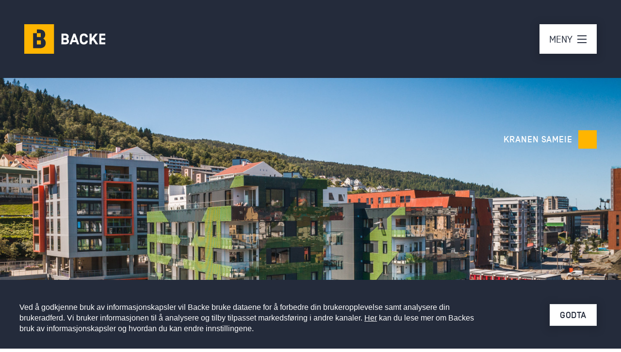

--- FILE ---
content_type: text/html; charset=UTF-8
request_url: https://paradisstasjon.backe.no/prosjekter/kranen-sameie
body_size: 123283
content:
<!DOCTYPE html>
<html>
<head>
    <title>AS Backe - Kranen Sameie</title>
    <meta charset="utf-8">
    <meta http-equiv="X-UA-Compatible" content="IE=edge,chrome=1">
    <meta name="viewport" content="width=device-width, initial-scale=1.0">
    <meta name="csrf-token" content="SRHCIUsyBHQUbYneP3sQPIog4nkWGie6399kNOGS">

    <meta property="og:title" content="AS Backe - Kranen Sameie"/>
<meta name="description" content="Vi bygger verdier i sm&aring; og store samfunn">
<meta property="og:description" content="Vi bygger verdier i sm&aring; og store samfunn"/>
<meta property="og:url" content="/prosjekter/kranen-sameie"/>
    <meta property="og:image" content="https://paradisstasjon.backe.no/uploads/3414/1440/floyen.jpg"/>
    <link rel="icon" type="image/x-icon" href="/favicon.ico">
    <link rel="apple-touch-icon" sizes="57x57" href="/apple-touch-icon-57x57.png?v=yyyNQNk5n9">
    <link rel="apple-touch-icon" sizes="60x60" href="/apple-touch-icon-60x60.png?v=yyyNQNk5n9">
    <link rel="apple-touch-icon" sizes="72x72" href="/apple-touch-icon-72x72.png?v=yyyNQNk5n9">
    <link rel="apple-touch-icon" sizes="76x76" href="/apple-touch-icon-76x76.png?v=yyyNQNk5n9">
    <link rel="apple-touch-icon" sizes="114x114" href="/apple-touch-icon-114x114.png?v=yyyNQNk5n9">
    <link rel="apple-touch-icon" sizes="120x120" href="/apple-touch-icon-120x120.png?v=yyyNQNk5n9">
    <link rel="apple-touch-icon" sizes="144x144" href="/apple-touch-icon-144x144.png?v=yyyNQNk5n9">
    <link rel="apple-touch-icon" sizes="152x152" href="/apple-touch-icon-152x152.png?v=yyyNQNk5n9">
    <link rel="apple-touch-icon" sizes="180x180" href="/apple-touch-icon-180x180.png?v=yyyNQNk5n9">
    <link rel="icon" type="image/png" href="/favicon-32x32.png?v=yyyNQNk5n9" sizes="32x32">
    <link rel="icon" type="image/png" href="/android-chrome-192x192.png?v=yyyNQNk5n9" sizes="192x192">
    <link rel="icon" type="image/png" href="/favicon-96x96.png?v=yyyNQNk5n9" sizes="96x96">
    <link rel="icon" type="image/png" href="/favicon-16x16.png?v=yyyNQNk5n9" sizes="16x16">
    <link rel="manifest" href="/manifest.json?v=yyyNQNk5n9">
    <link rel="mask-icon" href="/safari-pinned-tab.svg?v=yyyNQNk5n9" color="#5bbad5">
    <link rel="shortcut icon" href="/favicon.ico?v=yyyNQNk5n9">
    <meta name="msapplication-TileColor" content="#2b5797">
    <meta name="msapplication-TileImage" content="/mstile-144x144.png?v=yyyNQNk5n9">
    <meta name="theme-color" content="#ffffff">
    <meta property="og:type" content="website"/>
    <meta property="og:site_name" content="Backe Project"/>
    <meta property="og:locale" content="nb_NO"/>
    <link rel="stylesheet" href="/css/frontend.css?1624273978">
    <link rel="stylesheet" href="/css/backe.css?1624273978">

            <script src="https://js.sentry-cdn.com/0b0c4f12518e4995979b085a4b8ed177.min.js" crossorigin="anonymous" data-lazy="no"></script>
    
            <!-- Google Tag Manager -->
        <script>(function(w,d,s,l,i){w[l]=w[l]||[];w[l].push({'gtm.start':
                    new Date().getTime(),event:'gtm.js'});var f=d.getElementsByTagName(s)[0],
                j=d.createElement(s),dl=l!='dataLayer'?'&l='+l:'';j.async=true;j.src=
                'https://www.googletagmanager.com/gtm.js?id='+i+dl;f.parentNode.insertBefore(j,f);
            })(window,document,'script','dataLayer','GTM-N6DZPLT');</script>
        <!-- End Google Tag Manager -->
    
    
</head>

<body class="frontend   backe" data-controller="" data-website-id="1" data-website-type="backe">
    <!-- Google Tag Manager (noscript) -->
    <noscript><iframe src="https://www.googletagmanager.com/ns.html?id=GTM-N6DZPLT"
                      height="0" width="0" style="display:none;visibility:hidden"></iframe></noscript>
    <!-- End Google Tag Manager (noscript) -->

<!-- Google Tag Manager (noscript) -->
    <noscript><iframe src="https://www.googletagmanager.com/ns.html?id=GTM-PGVKGCT" height="0" width="0" style="display:none;visibility:hidden"></iframe></noscript>
<!-- End Google Tag Manager (noscript) -->


<!--[if lt IE 7]>
<p class="browsehappy">You are using an <strong>outdated</strong> browser. Please <a href="http://browsehappy.com/">upgrade your browser</a> to improve your experience.</p>
<![endif]-->


<!-- Start polyfill -->
<script crossorigin="anonymous" src="https://polyfill.io/v3/polyfill.min.js?flags=gated&features=Array.prototype.find%2CString.prototype.includes%2CObject.assign%2CArray.prototype.includes%2CObject.entries%2CArray.from%2CPromise"></script>
<!-- End polyfill -->    <section data-section-id="87195" data-section-name="" data-section-hash="#" data-section-order="0" data-background-color="white" class="  ">

<div class="content-module backe_header   blue " data-module-type="backe_header" data-module-color="blue">
    <div class="logo-container">
                   <a href="/">
                                    <img src="/img/frontend/backe/logo-white.svg" alt="Backe">
                            </a>
            </div>
        <div class="nav-toggle-container">
                    <a href="#" class="nav-toggle"><span>MENY</span> <i class="hamburger"></i></a>
            </div>
        <div id="menu-background"></div>
<div id="menu">
    <div class="search">
        <form action="/ajax/search" method="post" id="backe_search">
        <img src="/img/frontend/backe/search.svg" alt="Søk">
        <input type="text" name="search_query" id="search_query" placeholder="Søk i backe.no">
        </form>
    </div>
    <div class="navigation">
                                    <ul>
                    <li class="parent">Karriere <div class="expand"><i class="backeicon-arrow-right"></i></div></li>
                                            <li><a href="https://paradisstasjon.backe.no/karrieremuligheter"  >Karriere&shy;muligheter</a></li>
                                            <li><a href="https://paradisstasjon.backe.no/ledige-stillinger"  >Ledige stillinger</a></li>
                                    </ul>
                            <ul>
                    <li class="parent">Om oss <div class="expand"><i class="backeicon-arrow-right"></i></div></li>
                                            <li><a href="https://paradisstasjon.backe.no/slik-jobber-vi"  >Slik jobber vi</a></li>
                                            <li><a href="https://paradisstasjon.backe.no/slik-jobber-vi/baerekraft"  >B&aelig;rekraft </a></li>
                                            <li><a href="https://paradisstasjon.backe.no/konsernet"  >Konsernet</a></li>
                                            <li><a href="https://paradisstasjon.backe.no/om-backe"  >V&aring;r historie</a></li>
                                            <li><a href="https://paradisstasjon.backe.no/forretningsomraader"  >Forretnings&shy;omr&aring;der</a></li>
                                    </ul>
                            <ul>
                    <li class="parent">Selskaper <div class="expand"><i class="backeicon-arrow-right"></i></div></li>
                                            <li><a href="https://paradisstasjon.backe.no/selskaper"  >Selskaps&shy;oversikt</a></li>
                                            <li><a href="http://backeprosjekt.no"  target="_blank"  >backe&shy;prosjekt.no</a></li>
                                    </ul>
                            <ul>
                    <li class="parent">Prosjekter <div class="expand"><i class="backeicon-arrow-right"></i></div></li>
                                            <li><a href="https://paradisstasjon.backe.no/prosjekter"  >Referanse&shy;prosjekter</a></li>
                                            <li><a href="https://paradisstasjon.backe.no/aktuelt"  >Aktuelt</a></li>
                                    </ul>
                        </div>
    <div class="search-result" id="search-result">
        <ul class="page">
            <li class="parent">Sider <div class="expand"><i class="backeicon-arrow-right"></i></div></li>
        </ul>
        <ul class="company">
            <li class="parent">Selskaper<div class="expand"><i class="backeicon-arrow-right"></i></div></li>
        </ul>
        <ul class="project">
            <li class="parent">Referanseprosjekter <div class="expand"><i class="backeicon-arrow-right"></i></div></li>
        </ul>
        <ul class="news">
            <li class="parent">Nyheter <div class="expand"><i class="backeicon-arrow-right"></i></div></li>
        </ul>
    </div>
    <div class="resources">
        <div class="resource"><a href="/kontakt-oss"><img src="/img/frontend/backe/mail.svg" class="mail">Kontakt oss</a></div>
        <div class="resource"><a href="/interne-ressurser"><img src="/img/frontend/backe/attachment.svg" class="attachment">Interne ressurser</a></div>
        <div class="resource"><a href="/leverandoerinfo"><img src="/img/frontend/backe/info.svg" class="info">Leverandørinfo</a></div>
        <div class="resource">
            <div class="warning-wrapper">
                <a href="/varsling"><img src="/img/frontend/backe/warning.svg" class="varsling">Varsling</a>
            </div>
        </div>
    </div>
    <div class="call-to-action">
        <div class="cta facebook-icon"><a href="https://www.facebook.com/BackeGruppen/" target="_blank"><img src="/img/frontend/backe/facebook.svg"></a></div>
        <div class="cta instagram-icon"><a href="https://www.instagram.com/backe_as/" target="_blank"><img src="/img/frontend/backe/instagram.svg"></a></div>
        <div class="cta linkedin-icon"><a href="https://www.linkedin.com/company/backegruppen" target="_blank"><img src="/img/frontend/backe/linkedin.svg"></a></div>
                            <div class="cta frontpage"><a href="/"><span>Til forsiden</span><img src="/img/frontend/backe/static/rtf.png"></a></div>
            </div>
</div>
                    <div id="section-navigation">
        <ul>
                    <li data-sec-id="87196"><a href="#kranen sameie" data-hash="kranen sameie"><div class="item-title"><span>Kranen Sameie</span></div><i class="backeicon-"></i></a></li>
                </ul>
    </div>
            </div>


</section>
<section data-section-id="87196" data-section-name="Kranen Sameie" data-section-hash="#kranen sameie" data-section-order="1" data-background-color="" class="  ">

<div class="content-module image-slider prev-backe_header next-facts "
     data-module-id="87196"
     data-module-type="image_slider"
     data-module-order="1"
     data-module-image_ids="[&quot;12931&quot;]"
     data-module-image_info="[{&quot;image_description&quot;:&quot;&quot;,&quot;image_credit&quot;:&quot;&quot;}]"
     data-module-alternate-description="">
    
    <div class="inner">
                    <div class="slider-container" data-slider>

                <div class="swiper-wrapper">
                                            <div class="swiper-slide lazyload" data-bgset="https://paradisstasjon.backe.no/uploads/12931/240/backe-bergen-0748.jpg 240w,https://paradisstasjon.backe.no/uploads/12931/360/backe-bergen-0748.jpg 360w,https://paradisstasjon.backe.no/uploads/12931/720/backe-bergen-0748.jpg 720w,https://paradisstasjon.backe.no/uploads/12931/970/backe-bergen-0748.jpg 970w,https://paradisstasjon.backe.no/uploads/12931/1080/backe-bergen-0748.jpg 1080w,https://paradisstasjon.backe.no/uploads/12931/1440/backe-bergen-0748.jpg 1440w,https://paradisstasjon.backe.no/uploads/12931/2560/backe-bergen-0748.jpg 2560w" data-sizes="auto" style="background-image: url('https://paradisstasjon.backe.no/uploads/12931/240/backe-bergen-0748.jpg');">
                                                    </div>
                                    </div>

                
            </div>
            </div>
    
</div>


</section>
<section data-section-id="87197" data-section-name="" data-section-hash="#" data-section-order="2" data-background-color="" class="  ">

<div class="content-module facts prev-image_slider next-backe_text_and_image "
     data-module-id="87197"
     data-module-type="facts"
     data-module-order="1">
    
                        <div class="inner residential">
    <div class="row">
                    <div class="col">
                <p class="fact-title">Byggherre:</p>
                <p>BOB Eiendomsutvikling AS</p>
            </div>
                            <div class="col">
                <p class="fact-title">Byggested/by:</p>
                <p>Damsg&aring;rdssundet, Bergen</p>
            </div>
                            <div class="col">
                <p class="fact-title">Byggeperiode:</p>
                <p>feb. 2020 - juni 2021</p>
            </div>
                            <div class="col">
                <p class="fact-title">Kontraktstype:</p>
                <p>Totalentreprise</p>
            </div>
                            <div class="col">
                <p class="fact-title">Kontraktssum:</p>
                <p>81 MNOK</p>
            </div>
                            <div class="col">
                <p class="fact-title">Areal:</p>
                <p>3784 m<sup>2</sup></p>
            </div>
                            <div class="col">
                <p class="fact-title">Arkitektkontor:</p>
                <p>Artec AS</p>
            </div>
            </div>
</div>
        
    

</div>


</section>
<section data-section-id="87198" data-section-name="" data-section-hash="#" data-section-order="3" data-background-color="yellow" class="  ">

<div class="content-module backe_text_and_image text-right" data-module-type="backe_text_and_image">
    <div class="inner">
                    <div class="image-side lazyload no-stretch" data-id="14071">
        <img src="https://paradisstasjon.backe.no/uploads/14071/original/20210630-134922-exported-2550.jpg" srcset="/uploads/14071/240/20210630-134922-exported-2550.jpg 240w, /uploads/14071/360/20210630-134922-exported-2550.jpg 360w, /uploads/14071/720/20210630-134922-exported-2550.jpg 720w, /uploads/14071/970/20210630-134922-exported-2550.jpg 970w, /uploads/14071/1080/20210630-134922-exported-2550.jpg 1080w, /uploads/14071/1440/20210630-134922-exported-2550.jpg 1440w, /uploads/14071/2560/20210630-134922-exported-2550.jpg 2560w">
            </div>


            <div class="text-side">
    <div class="text" data-editable-name="text" placeholder="Skriv her..."><h3>Mer informasjon</h3>

<p>Kranen sameie er et boligprosjekt bygget i sj&oslash;kanten i Damsg&aring;rdssundet. Prosjektet best&aring;r av to boligblokker p&aring; 6 og 7 etasjer med leiligheter, en liten HC-garasje samt godt med sykkelparkering.</p>

<p>Alle de 39 leilighetene har egen balkong samt at det er felles takhage p&aring; begge takene.</p>

<p>Boligblokkene skiller seg ut med en dobbel fasade, der blokkene er omkranset av en glassfasade preget med gr&oslash;nne elementer. Pregingen av glasset er utarbeidet av en kunstner som har brukt kranen som sto p&aring; tomten tidligere som inspirasjon.</p>
</div>
</div>
        
            </div>
</div>


</section>
<section data-section-id="87199" data-section-name="" data-section-hash="#" data-section-order="4" data-background-color="" class="  ">

<div class="content-module image-slider prev-backe_text_and_image next-backe_reference_projects "
     data-module-id="87199"
     data-module-type="image_slider"
     data-module-order="1"
     data-module-image_ids="[&quot;12932&quot;,&quot;12933&quot;]"
     data-module-image_info="[{&quot;image_description&quot;:&quot;&quot;,&quot;image_credit&quot;:&quot;&quot;},{&quot;image_description&quot;:&quot;&quot;,&quot;image_credit&quot;:&quot;&quot;}]"
     data-module-alternate-description="">
    
    <div class="inner">
                    <div class="slider-container" data-slider>

                <div class="swiper-wrapper">
                                            <div class="swiper-slide lazyload" data-bgset="https://paradisstasjon.backe.no/uploads/12932/240/backe-bergen-08214.jpg 240w,https://paradisstasjon.backe.no/uploads/12932/360/backe-bergen-08214.jpg 360w,https://paradisstasjon.backe.no/uploads/12932/720/backe-bergen-08214.jpg 720w,https://paradisstasjon.backe.no/uploads/12932/970/backe-bergen-08214.jpg 970w,https://paradisstasjon.backe.no/uploads/12932/1080/backe-bergen-08214.jpg 1080w,https://paradisstasjon.backe.no/uploads/12932/1440/backe-bergen-08214.jpg 1440w,https://paradisstasjon.backe.no/uploads/12932/2560/backe-bergen-08214.jpg 2560w" data-sizes="auto" style="background-image: url('https://paradisstasjon.backe.no/uploads/12932/240/backe-bergen-08214.jpg');">
                                                    </div>
                                            <div class="swiper-slide lazyload" data-bgset="https://paradisstasjon.backe.no/uploads/12933/240/backe-bergen-08231.jpg 240w,https://paradisstasjon.backe.no/uploads/12933/360/backe-bergen-08231.jpg 360w,https://paradisstasjon.backe.no/uploads/12933/720/backe-bergen-08231.jpg 720w,https://paradisstasjon.backe.no/uploads/12933/970/backe-bergen-08231.jpg 970w,https://paradisstasjon.backe.no/uploads/12933/1080/backe-bergen-08231.jpg 1080w,https://paradisstasjon.backe.no/uploads/12933/1440/backe-bergen-08231.jpg 1440w,https://paradisstasjon.backe.no/uploads/12933/2560/backe-bergen-08231.jpg 2560w" data-sizes="auto" style="">
                                                    </div>
                                    </div>

                                    <button class="slider-navigation-button prev-button" data-prev></button>
                    <button class="slider-navigation-button next-button" data-next></button>
                
            </div>
            </div>
    
</div>


</section>
<section data-section-id="87200" data-section-name="" data-section-hash="#" data-section-order="5" data-background-color="" class="  ">

<div class="content-module backe_reference_projects" data-module-type="backe_reference_projects">
    <div class="inner">
        <div class="row">
            <div class="col-sm-24 projects-header">
                                    <span class="xs-hidden">Relaterte prosjekter</span>
                                <a href="/prosjekter" class="backe-button no-shadow" data-color="bordered-white">Vis alle prosjekter</a>
            </div>
        </div>
        <div class="projects-wrapper">

                <a href="#" class="swiper-control next" data-next><i class="backeicon-arrow-right-thin"></i></a>
                <a href="#" class="swiper-control prev" data-prev><i class="backeicon-arrow-left-thin"></i></a>

            <div class="projects double">
                <div class="swiper-wrapper">
                                            <a href="/prosjekter/matvarehuset-jacobs-pa-holtet" class="project swiper-slide">
                            <div class="project-image lazyload" data-bgset="/uploads/19354/240/jacobs.png 240w, /uploads/19354/360/jacobs.png 360w, /uploads/19354/720/jacobs.png 720w, /uploads/19354/970/jacobs.png 970w, /uploads/19354/1080/jacobs.png 1080w, /uploads/19354/1440/jacobs.png 1440w, /uploads/19354/2560/jacobs.png 2560w" data-sizes="auto">

                            </div>
                            <div class="project-info">
                                <h3>Matvarehuset Jacobs p&aring; Holtet</h3>
                            </div>
                        </a>
                                            <a href="/prosjekter/skibladnersvingen" class="project swiper-slide">
                            <div class="project-image lazyload" data-bgset="/uploads/7893/240/sk1.jpg 240w, /uploads/7893/360/sk1.jpg 360w, /uploads/7893/720/sk1.jpg 720w, /uploads/7893/970/sk1.jpg 970w, /uploads/7893/1080/sk1.jpg 1080w, /uploads/7893/1440/sk1.jpg 1440w, /uploads/7893/2560/sk1.jpg 2560w" data-sizes="auto">

                            </div>
                            <div class="project-info">
                                <h3>Skibladnersvingen</h3>
                            </div>
                        </a>
                                            <a href="/prosjekter/metro-bolig-hus" class="project swiper-slide">
                            <div class="project-image lazyload" data-bgset="/uploads/8024/240/bp0813-metrobolig-1-jpg.jpg 240w, /uploads/8024/360/bp0813-metrobolig-1-jpg.jpg 360w, /uploads/8024/720/bp0813-metrobolig-1-jpg.jpg 720w, /uploads/8024/970/bp0813-metrobolig-1-jpg.jpg 970w, /uploads/8024/1080/bp0813-metrobolig-1-jpg.jpg 1080w, /uploads/8024/1440/bp0813-metrobolig-1-jpg.jpg 1440w, /uploads/8024/2560/bp0813-metrobolig-1-jpg.jpg 2560w" data-sizes="auto">

                            </div>
                            <div class="project-info">
                                <h3>Metro Bolig Hus</h3>
                            </div>
                        </a>
                                            <a href="/prosjekter/biltema-jessheim" class="project swiper-slide">
                            <div class="project-image lazyload" data-bgset="/uploads/8010/240/img-2565.JPG 240w, /uploads/8010/360/img-2565.JPG 360w, /uploads/8010/720/img-2565.JPG 720w, /uploads/8010/970/img-2565.JPG 970w, /uploads/8010/1080/img-2565.JPG 1080w, /uploads/8010/1440/img-2565.JPG 1440w, /uploads/8010/2560/img-2565.JPG 2560w" data-sizes="auto">

                            </div>
                            <div class="project-info">
                                <h3>Biltema Jessheim</h3>
                            </div>
                        </a>
                                            <a href="/prosjekter/asak-skole" class="project swiper-slide">
                            <div class="project-image lazyload" data-bgset="/uploads/807/240/asak-drone-2.jpg 240w, /uploads/807/360/asak-drone-2.jpg 360w, /uploads/807/720/asak-drone-2.jpg 720w, /uploads/807/970/asak-drone-2.jpg 970w, /uploads/807/1080/asak-drone-2.jpg 1080w, /uploads/807/1440/asak-drone-2.jpg 1440w, /uploads/807/2560/asak-drone-2.jpg 2560w" data-sizes="auto">

                            </div>
                            <div class="project-info">
                                <h3>Asak skole</h3>
                            </div>
                        </a>
                                            <a href="/prosjekter/kunstsilo" class="project swiper-slide">
                            <div class="project-image lazyload" data-bgset="/uploads/18818/240/img-3263-kopi.JPG 240w, /uploads/18818/360/img-3263-kopi.JPG 360w, /uploads/18818/720/img-3263-kopi.JPG 720w, /uploads/18818/970/img-3263-kopi.JPG 970w, /uploads/18818/1080/img-3263-kopi.JPG 1080w, /uploads/18818/1440/img-3263-kopi.JPG 1440w, /uploads/18818/2560/img-3263-kopi.JPG 2560w" data-sizes="auto">

                            </div>
                            <div class="project-info">
                                <h3>Kunstsilo</h3>
                            </div>
                        </a>
                                            <a href="/prosjekter/jorpeland-flerbrukshall" class="project swiper-slide">
                            <div class="project-image lazyload" data-bgset="/uploads/17334/240/hovedbilde-flerbrukshall-jorpel.jpg 240w, /uploads/17334/360/hovedbilde-flerbrukshall-jorpel.jpg 360w, /uploads/17334/720/hovedbilde-flerbrukshall-jorpel.jpg 720w, /uploads/17334/970/hovedbilde-flerbrukshall-jorpel.jpg 970w, /uploads/17334/1080/hovedbilde-flerbrukshall-jorpel.jpg 1080w, /uploads/17334/1440/hovedbilde-flerbrukshall-jorpel.jpg 1440w, /uploads/17334/2560/hovedbilde-flerbrukshall-jorpel.jpg 2560w" data-sizes="auto">

                            </div>
                            <div class="project-info">
                                <h3>J&oslash;rpeland Flerbrukshall</h3>
                            </div>
                        </a>
                                            <a href="/prosjekter/kleivane-skole-og-idrettshall" class="project swiper-slide">
                            <div class="project-image lazyload" data-bgset="/uploads/17324/240/kleivane-2kpx-visning-11.jpg 240w, /uploads/17324/360/kleivane-2kpx-visning-11.jpg 360w, /uploads/17324/720/kleivane-2kpx-visning-11.jpg 720w, /uploads/17324/970/kleivane-2kpx-visning-11.jpg 970w, /uploads/17324/1080/kleivane-2kpx-visning-11.jpg 1080w, /uploads/17324/1440/kleivane-2kpx-visning-11.jpg 1440w, /uploads/17324/2560/kleivane-2kpx-visning-11.jpg 2560w" data-sizes="auto">

                            </div>
                            <div class="project-info">
                                <h3>Kleivane skole og idrettshall</h3>
                            </div>
                        </a>
                                            <a href="/prosjekter/kf-skolen" class="project swiper-slide">
                            <div class="project-image lazyload" data-bgset="/uploads/17303/240/kf-skolen-stavanger-1-kopi.jpg 240w, /uploads/17303/360/kf-skolen-stavanger-1-kopi.jpg 360w, /uploads/17303/720/kf-skolen-stavanger-1-kopi.jpg 720w, /uploads/17303/970/kf-skolen-stavanger-1-kopi.jpg 970w, /uploads/17303/1080/kf-skolen-stavanger-1-kopi.jpg 1080w, /uploads/17303/1440/kf-skolen-stavanger-1-kopi.jpg 1440w, /uploads/17303/2560/kf-skolen-stavanger-1-kopi.jpg 2560w" data-sizes="auto">

                            </div>
                            <div class="project-info">
                                <h3>KF Skolen</h3>
                            </div>
                        </a>
                                            <a href="/prosjekter/hove-vest" class="project swiper-slide">
                            <div class="project-image lazyload" data-bgset="/uploads/17294/240/ag4-1261.jpg 240w, /uploads/17294/360/ag4-1261.jpg 360w, /uploads/17294/720/ag4-1261.jpg 720w, /uploads/17294/970/ag4-1261.jpg 970w, /uploads/17294/1080/ag4-1261.jpg 1080w, /uploads/17294/1440/ag4-1261.jpg 1440w, /uploads/17294/2560/ag4-1261.jpg 2560w" data-sizes="auto">

                            </div>
                            <div class="project-info">
                                <h3>Hove Vest</h3>
                            </div>
                        </a>
                                            <a href="/prosjekter/ledaal-park" class="project swiper-slide">
                            <div class="project-image lazyload" data-bgset="/uploads/17287/240/ledaal-1.jpg 240w, /uploads/17287/360/ledaal-1.jpg 360w, /uploads/17287/720/ledaal-1.jpg 720w, /uploads/17287/970/ledaal-1.jpg 970w, /uploads/17287/1080/ledaal-1.jpg 1080w, /uploads/17287/1440/ledaal-1.jpg 1440w, /uploads/17287/2560/ledaal-1.jpg 2560w" data-sizes="auto">

                            </div>
                            <div class="project-info">
                                <h3>Ledaal Park</h3>
                            </div>
                        </a>
                                            <a href="/prosjekter/glassmestergarden" class="project swiper-slide">
                            <div class="project-image lazyload" data-bgset="/uploads/17196/240/img-3364.JPG 240w, /uploads/17196/360/img-3364.JPG 360w, /uploads/17196/720/img-3364.JPG 720w, /uploads/17196/970/img-3364.JPG 970w, /uploads/17196/1080/img-3364.JPG 1080w, /uploads/17196/1440/img-3364.JPG 1440w, /uploads/17196/2560/img-3364.JPG 2560w" data-sizes="auto">

                            </div>
                            <div class="project-info">
                                <h3>Glassmesterg&aring;rden</h3>
                            </div>
                        </a>
                                            <a href="/prosjekter/kristiansand-kulturskole-knuden" class="project swiper-slide">
                            <div class="project-image lazyload" data-bgset="/uploads/17131/240/img-1407.JPG 240w, /uploads/17131/360/img-1407.JPG 360w, /uploads/17131/720/img-1407.JPG 720w, /uploads/17131/970/img-1407.JPG 970w, /uploads/17131/1080/img-1407.JPG 1080w, /uploads/17131/1440/img-1407.JPG 1440w, /uploads/17131/2560/img-1407.JPG 2560w" data-sizes="auto">

                            </div>
                            <div class="project-info">
                                <h3>Kristiansand kulturskole (KNUDEN)</h3>
                            </div>
                        </a>
                                            <a href="/prosjekter/agder-fengsel" class="project swiper-slide">
                            <div class="project-image lazyload" data-bgset="/uploads/17075/240/agder-fengsel-avd-mandal-total.jpg 240w, /uploads/17075/360/agder-fengsel-avd-mandal-total.jpg 360w, /uploads/17075/720/agder-fengsel-avd-mandal-total.jpg 720w, /uploads/17075/970/agder-fengsel-avd-mandal-total.jpg 970w, /uploads/17075/1080/agder-fengsel-avd-mandal-total.jpg 1080w, /uploads/17075/1440/agder-fengsel-avd-mandal-total.jpg 1440w, /uploads/17075/2560/agder-fengsel-avd-mandal-total.jpg 2560w" data-sizes="auto">

                            </div>
                            <div class="project-info">
                                <h3>Agder Fengsel</h3>
                            </div>
                        </a>
                                            <a href="/prosjekter/krona-brygge" class="project swiper-slide">
                            <div class="project-image lazyload" data-bgset="/uploads/16934/240/k8a1185.jpg 240w, /uploads/16934/360/k8a1185.jpg 360w, /uploads/16934/720/k8a1185.jpg 720w, /uploads/16934/970/k8a1185.jpg 970w, /uploads/16934/1080/k8a1185.jpg 1080w, /uploads/16934/1440/k8a1185.jpg 1440w, /uploads/16934/2560/k8a1185.jpg 2560w" data-sizes="auto">

                            </div>
                            <div class="project-info">
                                <h3>Kron&aring; brygge</h3>
                            </div>
                        </a>
                                            <a href="/prosjekter/marvika-torv" class="project swiper-slide">
                            <div class="project-image lazyload" data-bgset="/uploads/16919/240/marvikatorv-dscf3326.jpg 240w, /uploads/16919/360/marvikatorv-dscf3326.jpg 360w, /uploads/16919/720/marvikatorv-dscf3326.jpg 720w, /uploads/16919/970/marvikatorv-dscf3326.jpg 970w, /uploads/16919/1080/marvikatorv-dscf3326.jpg 1080w, /uploads/16919/1440/marvikatorv-dscf3326.jpg 1440w, /uploads/16919/2560/marvikatorv-dscf3326.jpg 2560w" data-sizes="auto">

                            </div>
                            <div class="project-info">
                                <h3>Marvika Torv</h3>
                            </div>
                        </a>
                                            <a href="/prosjekter/herbarium" class="project swiper-slide">
                            <div class="project-image lazyload" data-bgset="/uploads/16901/240/herbarium-stavange-h1a7728-sindre-ellingsen.jpg 240w, /uploads/16901/360/herbarium-stavange-h1a7728-sindre-ellingsen.jpg 360w, /uploads/16901/720/herbarium-stavange-h1a7728-sindre-ellingsen.jpg 720w, /uploads/16901/970/herbarium-stavange-h1a7728-sindre-ellingsen.jpg 970w, /uploads/16901/1080/herbarium-stavange-h1a7728-sindre-ellingsen.jpg 1080w, /uploads/16901/1440/herbarium-stavange-h1a7728-sindre-ellingsen.jpg 1440w, /uploads/16901/2560/herbarium-stavange-h1a7728-sindre-ellingsen.jpg 2560w" data-sizes="auto">

                            </div>
                            <div class="project-info">
                                <h3>Herbarium</h3>
                            </div>
                        </a>
                                            <a href="/prosjekter/stangaland-skole-og-stangalandshallen" class="project swiper-slide">
                            <div class="project-image lazyload" data-bgset="/uploads/16893/240/k8a1475.jpg 240w, /uploads/16893/360/k8a1475.jpg 360w, /uploads/16893/720/k8a1475.jpg 720w, /uploads/16893/970/k8a1475.jpg 970w, /uploads/16893/1080/k8a1475.jpg 1080w, /uploads/16893/1440/k8a1475.jpg 1440w, /uploads/16893/2560/k8a1475.jpg 2560w" data-sizes="auto">

                            </div>
                            <div class="project-info">
                                <h3>Stangaland skole og Stangalandshallen</h3>
                            </div>
                        </a>
                                            <a href="/prosjekter/emballasjen" class="project swiper-slide">
                            <div class="project-image lazyload" data-bgset="/uploads/16856/240/k8a0214.jpg 240w, /uploads/16856/360/k8a0214.jpg 360w, /uploads/16856/720/k8a0214.jpg 720w, /uploads/16856/970/k8a0214.jpg 970w, /uploads/16856/1080/k8a0214.jpg 1080w, /uploads/16856/1440/k8a0214.jpg 1440w, /uploads/16856/2560/k8a0214.jpg 2560w" data-sizes="auto">

                            </div>
                            <div class="project-info">
                                <h3>Emballasjen</h3>
                            </div>
                        </a>
                                            <a href="/prosjekter/schancheholen-brannstasjon" class="project swiper-slide">
                            <div class="project-image lazyload" data-bgset="/uploads/16841/240/schancheholen-brannstasjon-k8a6602.jpg 240w, /uploads/16841/360/schancheholen-brannstasjon-k8a6602.jpg 360w, /uploads/16841/720/schancheholen-brannstasjon-k8a6602.jpg 720w, /uploads/16841/970/schancheholen-brannstasjon-k8a6602.jpg 970w, /uploads/16841/1080/schancheholen-brannstasjon-k8a6602.jpg 1080w, /uploads/16841/1440/schancheholen-brannstasjon-k8a6602.jpg 1440w, /uploads/16841/2560/schancheholen-brannstasjon-k8a6602.jpg 2560w" data-sizes="auto">

                            </div>
                            <div class="project-info">
                                <h3>Schancheholen Brannstasjon</h3>
                            </div>
                        </a>
                                            <a href="/prosjekter/paradis-brygge" class="project swiper-slide">
                            <div class="project-image lazyload" data-bgset="/uploads/16823/240/paradisbrygge-stavanger-k8a2448-sindre-ellingsen.jpg 240w, /uploads/16823/360/paradisbrygge-stavanger-k8a2448-sindre-ellingsen.jpg 360w, /uploads/16823/720/paradisbrygge-stavanger-k8a2448-sindre-ellingsen.jpg 720w, /uploads/16823/970/paradisbrygge-stavanger-k8a2448-sindre-ellingsen.jpg 970w, /uploads/16823/1080/paradisbrygge-stavanger-k8a2448-sindre-ellingsen.jpg 1080w, /uploads/16823/1440/paradisbrygge-stavanger-k8a2448-sindre-ellingsen.jpg 1440w, /uploads/16823/2560/paradisbrygge-stavanger-k8a2448-sindre-ellingsen.jpg 2560w" data-sizes="auto">

                            </div>
                            <div class="project-info">
                                <h3>Paradis Brygge</h3>
                            </div>
                        </a>
                                            <a href="/prosjekter/havlimyra-skole" class="project swiper-slide">
                            <div class="project-image lazyload" data-bgset="/uploads/16807/240/havlimyraskole-dsf3454-foto-jp-lehne.jpg 240w, /uploads/16807/360/havlimyraskole-dsf3454-foto-jp-lehne.jpg 360w, /uploads/16807/720/havlimyraskole-dsf3454-foto-jp-lehne.jpg 720w, /uploads/16807/970/havlimyraskole-dsf3454-foto-jp-lehne.jpg 970w, /uploads/16807/1080/havlimyraskole-dsf3454-foto-jp-lehne.jpg 1080w, /uploads/16807/1440/havlimyraskole-dsf3454-foto-jp-lehne.jpg 1440w, /uploads/16807/2560/havlimyraskole-dsf3454-foto-jp-lehne.jpg 2560w" data-sizes="auto">

                            </div>
                            <div class="project-info">
                                <h3>Havlimyra skole</h3>
                            </div>
                        </a>
                                            <a href="/prosjekter/bystranda-bla" class="project swiper-slide">
                            <div class="project-image lazyload" data-bgset="/uploads/16757/240/bystrandablaedscf3427-kopi.jpg 240w, /uploads/16757/360/bystrandablaedscf3427-kopi.jpg 360w, /uploads/16757/720/bystrandablaedscf3427-kopi.jpg 720w, /uploads/16757/970/bystrandablaedscf3427-kopi.jpg 970w, /uploads/16757/1080/bystrandablaedscf3427-kopi.jpg 1080w, /uploads/16757/1440/bystrandablaedscf3427-kopi.jpg 1440w, /uploads/16757/2560/bystrandablaedscf3427-kopi.jpg 2560w" data-sizes="auto">

                            </div>
                            <div class="project-info">
                                <h3>Bystranda Bl&aring;</h3>
                            </div>
                        </a>
                                            <a href="/prosjekter/bryggebyen" class="project swiper-slide">
                            <div class="project-image lazyload" data-bgset="/uploads/16719/240/bryggebyen-0049.jpg 240w, /uploads/16719/360/bryggebyen-0049.jpg 360w, /uploads/16719/720/bryggebyen-0049.jpg 720w, /uploads/16719/970/bryggebyen-0049.jpg 970w, /uploads/16719/1080/bryggebyen-0049.jpg 1080w, /uploads/16719/1440/bryggebyen-0049.jpg 1440w, /uploads/16719/2560/bryggebyen-0049.jpg 2560w" data-sizes="auto">

                            </div>
                            <div class="project-info">
                                <h3>Bryggebyen</h3>
                            </div>
                        </a>
                                            <a href="/prosjekter/lnet-administrasjonsbygg" class="project swiper-slide">
                            <div class="project-image lazyload" data-bgset="/uploads/15343/240/dsc07488-redigert.jpg 240w, /uploads/15343/360/dsc07488-redigert.jpg 360w, /uploads/15343/720/dsc07488-redigert.jpg 720w, /uploads/15343/970/dsc07488-redigert.jpg 970w, /uploads/15343/1080/dsc07488-redigert.jpg 1080w, /uploads/15343/1440/dsc07488-redigert.jpg 1440w, /uploads/15343/2560/dsc07488-redigert.jpg 2560w" data-sizes="auto">

                            </div>
                            <div class="project-info">
                                <h3>Lnet administrasjonsbygg</h3>
                            </div>
                        </a>
                                            <a href="/prosjekter/algarheim-barneskole" class="project swiper-slide">
                            <div class="project-image lazyload" data-bgset="/uploads/15144/240/algarheim.jpg 240w, /uploads/15144/360/algarheim.jpg 360w, /uploads/15144/720/algarheim.jpg 720w, /uploads/15144/970/algarheim.jpg 970w, /uploads/15144/1080/algarheim.jpg 1080w, /uploads/15144/1440/algarheim.jpg 1440w, /uploads/15144/2560/algarheim.jpg 2560w" data-sizes="auto">

                            </div>
                            <div class="project-info">
                                <h3>Algarheim Barneskole</h3>
                            </div>
                        </a>
                                            <a href="/prosjekter/kongsberg-videregaende-skole" class="project swiper-slide">
                            <div class="project-image lazyload" data-bgset="/uploads/13968/240/kongsberg-2.png 240w, /uploads/13968/360/kongsberg-2.png 360w, /uploads/13968/720/kongsberg-2.png 720w, /uploads/13968/970/kongsberg-2.png 970w, /uploads/13968/1080/kongsberg-2.png 1080w, /uploads/13968/1440/kongsberg-2.png 1440w, /uploads/13968/2560/kongsberg-2.png 2560w" data-sizes="auto">

                            </div>
                            <div class="project-info">
                                <h3>Kongsberg videreg&aring;ende skole</h3>
                            </div>
                        </a>
                                            <a href="/prosjekter/inter-kommunalt-arkiv-pa-kongsberg" class="project swiper-slide">
                            <div class="project-image lazyload" data-bgset="/uploads/13976/240/arkon-1.jpg 240w, /uploads/13976/360/arkon-1.jpg 360w, /uploads/13976/720/arkon-1.jpg 720w, /uploads/13976/970/arkon-1.jpg 970w, /uploads/13976/1080/arkon-1.jpg 1080w, /uploads/13976/1440/arkon-1.jpg 1440w, /uploads/13976/2560/arkon-1.jpg 2560w" data-sizes="auto">

                            </div>
                            <div class="project-info">
                                <h3>Inter Kommunalt Arkiv p&aring; Kongsberg</h3>
                            </div>
                        </a>
                                            <a href="/prosjekter/bergen-verksted" class="project swiper-slide">
                            <div class="project-image lazyload" data-bgset="/uploads/14054/240/2.jpg 240w, /uploads/14054/360/2.jpg 360w, /uploads/14054/720/2.jpg 720w, /uploads/14054/970/2.jpg 970w, /uploads/14054/1080/2.jpg 1080w, /uploads/14054/1440/2.jpg 1440w, /uploads/14054/2560/2.jpg 2560w" data-sizes="auto">

                            </div>
                            <div class="project-info">
                                <h3>Bergen Verksted</h3>
                            </div>
                        </a>
                                            <a href="/prosjekter/emma-hjort-barneskole" class="project swiper-slide">
                            <div class="project-image lazyload" data-bgset="/uploads/13929/240/emma-hjort.jpg 240w, /uploads/13929/360/emma-hjort.jpg 360w, /uploads/13929/720/emma-hjort.jpg 720w, /uploads/13929/970/emma-hjort.jpg 970w, /uploads/13929/1080/emma-hjort.jpg 1080w, /uploads/13929/1440/emma-hjort.jpg 1440w, /uploads/13929/2560/emma-hjort.jpg 2560w" data-sizes="auto">

                            </div>
                            <div class="project-info">
                                <h3>Emma Hjort barneskole</h3>
                            </div>
                        </a>
                                            <a href="/prosjekter/edvardslokka" class="project swiper-slide">
                            <div class="project-image lazyload" data-bgset="/uploads/13926/240/edvardslokka.jpg 240w, /uploads/13926/360/edvardslokka.jpg 360w, /uploads/13926/720/edvardslokka.jpg 720w, /uploads/13926/970/edvardslokka.jpg 970w, /uploads/13926/1080/edvardslokka.jpg 1080w, /uploads/13926/1440/edvardslokka.jpg 1440w, /uploads/13926/2560/edvardslokka.jpg 2560w" data-sizes="auto">

                            </div>
                            <div class="project-info">
                                <h3>Edvardsl&oslash;kka</h3>
                            </div>
                        </a>
                                            <a href="/prosjekter/alna-bydelshus" class="project swiper-slide">
                            <div class="project-image lazyload" data-bgset="/uploads/13852/240/bilde2.png 240w, /uploads/13852/360/bilde2.png 360w, /uploads/13852/720/bilde2.png 720w, /uploads/13852/970/bilde2.png 970w, /uploads/13852/1080/bilde2.png 1080w, /uploads/13852/1440/bilde2.png 1440w, /uploads/13852/2560/bilde2.png 2560w" data-sizes="auto">

                            </div>
                            <div class="project-info">
                                <h3>Alna bydelshus</h3>
                            </div>
                        </a>
                                            <a href="/prosjekter/bsk-arena" class="project swiper-slide">
                            <div class="project-image lazyload" data-bgset="/uploads/9870/240/fasade.jpg 240w, /uploads/9870/360/fasade.jpg 360w, /uploads/9870/720/fasade.jpg 720w, /uploads/9870/970/fasade.jpg 970w, /uploads/9870/1080/fasade.jpg 1080w, /uploads/9870/1440/fasade.jpg 1440w, /uploads/9870/2560/fasade.jpg 2560w" data-sizes="auto">

                            </div>
                            <div class="project-info">
                                <h3>BSK Arena</h3>
                            </div>
                        </a>
                                            <a href="/prosjekter/risenga-ishall-varner-arena" class="project swiper-slide">
                            <div class="project-image lazyload" data-bgset="/uploads/13660/240/risenga-ishall-asker.JPG 240w, /uploads/13660/360/risenga-ishall-asker.JPG 360w, /uploads/13660/720/risenga-ishall-asker.JPG 720w, /uploads/13660/970/risenga-ishall-asker.JPG 970w, /uploads/13660/1080/risenga-ishall-asker.JPG 1080w, /uploads/13660/1440/risenga-ishall-asker.JPG 1440w, /uploads/13660/2560/risenga-ishall-asker.JPG 2560w" data-sizes="auto">

                            </div>
                            <div class="project-info">
                                <h3>Risenga Ishall / Varner Arena</h3>
                            </div>
                        </a>
                                            <a href="/prosjekter/bamble-ungdomsskole" class="project swiper-slide">
                            <div class="project-image lazyload" data-bgset="/uploads/13165/240/bambleskole90.jpg 240w, /uploads/13165/360/bambleskole90.jpg 360w, /uploads/13165/720/bambleskole90.jpg 720w, /uploads/13165/970/bambleskole90.jpg 970w, /uploads/13165/1080/bambleskole90.jpg 1080w, /uploads/13165/1440/bambleskole90.jpg 1440w, /uploads/13165/2560/bambleskole90.jpg 2560w" data-sizes="auto">

                            </div>
                            <div class="project-info">
                                <h3>Bamble ungdomsskole </h3>
                            </div>
                        </a>
                                            <a href="/prosjekter/dreievaerste" class="project swiper-slide">
                            <div class="project-image lazyload" data-bgset="/uploads/9836/240/dreievaerste.jpg 240w, /uploads/9836/360/dreievaerste.jpg 360w, /uploads/9836/720/dreievaerste.jpg 720w, /uploads/9836/970/dreievaerste.jpg 970w, /uploads/9836/1080/dreievaerste.jpg 1080w, /uploads/9836/1440/dreievaerste.jpg 1440w, /uploads/9836/2560/dreievaerste.jpg 2560w" data-sizes="auto">

                            </div>
                            <div class="project-info">
                                <h3>Dreiev&aelig;rste</h3>
                            </div>
                        </a>
                                            <a href="/prosjekter/seut-brygge" class="project swiper-slide">
                            <div class="project-image lazyload" data-bgset="/uploads/9841/240/seut.png 240w, /uploads/9841/360/seut.png 360w, /uploads/9841/720/seut.png 720w, /uploads/9841/970/seut.png 970w, /uploads/9841/1080/seut.png 1080w, /uploads/9841/1440/seut.png 1440w, /uploads/9841/2560/seut.png 2560w" data-sizes="auto">

                            </div>
                            <div class="project-info">
                                <h3>Seut Brygge</h3>
                            </div>
                        </a>
                                            <a href="/prosjekter/frevar-vannverk-rehab-av-filterbasseng" class="project swiper-slide">
                            <div class="project-image lazyload" data-bgset="/uploads/9792/240/received-262030748218479.jpeg 240w, /uploads/9792/360/received-262030748218479.jpeg 360w, /uploads/9792/720/received-262030748218479.jpeg 720w, /uploads/9792/970/received-262030748218479.jpeg 970w, /uploads/9792/1080/received-262030748218479.jpeg 1080w, /uploads/9792/1440/received-262030748218479.jpeg 1440w, /uploads/9792/2560/received-262030748218479.jpeg 2560w" data-sizes="auto">

                            </div>
                            <div class="project-info">
                                <h3>Frevar vannverk - rehab av filterbasseng</h3>
                            </div>
                        </a>
                                            <a href="/prosjekter/gamle-stadion-k9" class="project swiper-slide">
                            <div class="project-image lazyload" data-bgset="/uploads/8957/240/k9.jpg 240w, /uploads/8957/360/k9.jpg 360w, /uploads/8957/720/k9.jpg 720w, /uploads/8957/970/k9.jpg 970w, /uploads/8957/1080/k9.jpg 1080w, /uploads/8957/1440/k9.jpg 1440w, /uploads/8957/2560/k9.jpg 2560w" data-sizes="auto">

                            </div>
                            <div class="project-info">
                                <h3>Gamle Stadion K9</h3>
                            </div>
                        </a>
                                            <a href="/prosjekter/lillehammer-taarn" class="project swiper-slide">
                            <div class="project-image lazyload" data-bgset="/uploads/8196/240/backe-ea-taarn-0001-157.jpg 240w, /uploads/8196/360/backe-ea-taarn-0001-157.jpg 360w, /uploads/8196/720/backe-ea-taarn-0001-157.jpg 720w, /uploads/8196/970/backe-ea-taarn-0001-157.jpg 970w, /uploads/8196/1080/backe-ea-taarn-0001-157.jpg 1080w, /uploads/8196/1440/backe-ea-taarn-0001-157.jpg 1440w, /uploads/8196/2560/backe-ea-taarn-0001-157.jpg 2560w" data-sizes="auto">

                            </div>
                            <div class="project-info">
                                <h3>Lillehammer Taarn</h3>
                            </div>
                        </a>
                                            <a href="/prosjekter/fjuk-oppvekstsenter" class="project swiper-slide">
                            <div class="project-image lazyload" data-bgset="/uploads/8014/240/3160618.jpg 240w, /uploads/8014/360/3160618.jpg 360w, /uploads/8014/720/3160618.jpg 720w, /uploads/8014/970/3160618.jpg 970w, /uploads/8014/1080/3160618.jpg 1080w, /uploads/8014/1440/3160618.jpg 1440w, /uploads/8014/2560/3160618.jpg 2560w" data-sizes="auto">

                            </div>
                            <div class="project-info">
                                <h3>Fjuk Oppvekstsenter</h3>
                            </div>
                        </a>
                                            <a href="/prosjekter/bjerkreim-vindmollepark" class="project swiper-slide">
                            <div class="project-image lazyload" data-bgset="/uploads/8000/240/20181212-142059.jpg 240w, /uploads/8000/360/20181212-142059.jpg 360w, /uploads/8000/720/20181212-142059.jpg 720w, /uploads/8000/970/20181212-142059.jpg 970w, /uploads/8000/1080/20181212-142059.jpg 1080w, /uploads/8000/1440/20181212-142059.jpg 1440w, /uploads/8000/2560/20181212-142059.jpg 2560w" data-sizes="auto">

                            </div>
                            <div class="project-info">
                                <h3>Bjerkreim Vindm&oslash;llepark</h3>
                            </div>
                        </a>
                                            <a href="/prosjekter/vilberg-ungdomsskole" class="project swiper-slide">
                            <div class="project-image lazyload" data-bgset="/uploads/7876/240/20190911-142152.jpg 240w, /uploads/7876/360/20190911-142152.jpg 360w, /uploads/7876/720/20190911-142152.jpg 720w, /uploads/7876/970/20190911-142152.jpg 970w, /uploads/7876/1080/20190911-142152.jpg 1080w, /uploads/7876/1440/20190911-142152.jpg 1440w, /uploads/7876/2560/20190911-142152.jpg 2560w" data-sizes="auto">

                            </div>
                            <div class="project-info">
                                <h3>Vilberg Ungdomsskole</h3>
                            </div>
                        </a>
                                            <a href="/prosjekter/rosenberg-park" class="project swiper-slide">
                            <div class="project-image lazyload" data-bgset="/uploads/7904/240/6.jpg 240w, /uploads/7904/360/6.jpg 360w, /uploads/7904/720/6.jpg 720w, /uploads/7904/970/6.jpg 970w, /uploads/7904/1080/6.jpg 1080w, /uploads/7904/1440/6.jpg 1440w, /uploads/7904/2560/6.jpg 2560w" data-sizes="auto">

                            </div>
                            <div class="project-info">
                                <h3>Rosenberg Park</h3>
                            </div>
                        </a>
                                            <a href="/prosjekter/grindatunet" class="project swiper-slide">
                            <div class="project-image lazyload" data-bgset="/uploads/7859/240/image00020.jpeg 240w, /uploads/7859/360/image00020.jpeg 360w, /uploads/7859/720/image00020.jpeg 720w, /uploads/7859/970/image00020.jpeg 970w, /uploads/7859/1080/image00020.jpeg 1080w, /uploads/7859/1440/image00020.jpeg 1440w, /uploads/7859/2560/image00020.jpeg 2560w" data-sizes="auto">

                            </div>
                            <div class="project-info">
                                <h3>Grindatunet</h3>
                            </div>
                        </a>
                                            <a href="/prosjekter/glommasvingen-skole" class="project swiper-slide">
                            <div class="project-image lazyload" data-bgset="/uploads/7844/240/20190806-152113.jpg 240w, /uploads/7844/360/20190806-152113.jpg 360w, /uploads/7844/720/20190806-152113.jpg 720w, /uploads/7844/970/20190806-152113.jpg 970w, /uploads/7844/1080/20190806-152113.jpg 1080w, /uploads/7844/1440/20190806-152113.jpg 1440w, /uploads/7844/2560/20190806-152113.jpg 2560w" data-sizes="auto">

                            </div>
                            <div class="project-info">
                                <h3>Glommasvingen Skole</h3>
                            </div>
                        </a>
                                            <a href="/prosjekter/kongsgaten-52-60" class="project swiper-slide">
                            <div class="project-image lazyload" data-bgset="/uploads/7480/240/backe-kongsgata-3.JPG 240w, /uploads/7480/360/backe-kongsgata-3.JPG 360w, /uploads/7480/720/backe-kongsgata-3.JPG 720w, /uploads/7480/970/backe-kongsgata-3.JPG 970w, /uploads/7480/1080/backe-kongsgata-3.JPG 1080w, /uploads/7480/1440/backe-kongsgata-3.JPG 1440w, /uploads/7480/2560/backe-kongsgata-3.JPG 2560w" data-sizes="auto">

                            </div>
                            <div class="project-info">
                                <h3>Kongsgaten 52-60</h3>
                            </div>
                        </a>
                                            <a href="/prosjekter/stabburveien" class="project swiper-slide">
                            <div class="project-image lazyload" data-bgset="/uploads/7045/240/bygg-c-og-b.jpg 240w, /uploads/7045/360/bygg-c-og-b.jpg 360w, /uploads/7045/720/bygg-c-og-b.jpg 720w, /uploads/7045/970/bygg-c-og-b.jpg 970w, /uploads/7045/1080/bygg-c-og-b.jpg 1080w, /uploads/7045/1440/bygg-c-og-b.jpg 1440w, /uploads/7045/2560/bygg-c-og-b.jpg 2560w" data-sizes="auto">

                            </div>
                            <div class="project-info">
                                <h3>Stabburveien</h3>
                            </div>
                        </a>
                                            <a href="/prosjekter/gamle-stadion-k1" class="project swiper-slide">
                            <div class="project-image lazyload" data-bgset="/uploads/697/240/gs-drone-1.jpg 240w, /uploads/697/360/gs-drone-1.jpg 360w, /uploads/697/720/gs-drone-1.jpg 720w, /uploads/697/970/gs-drone-1.jpg 970w, /uploads/697/1080/gs-drone-1.jpg 1080w, /uploads/697/1440/gs-drone-1.jpg 1440w, /uploads/697/2560/gs-drone-1.jpg 2560w" data-sizes="auto">

                            </div>
                            <div class="project-info">
                                <h3>Gamle Stadion K1</h3>
                            </div>
                        </a>
                                            <a href="/prosjekter/uis-laboratorium-ivar-langens-hus" class="project swiper-slide">
                            <div class="project-image lazyload" data-bgset="/uploads/4645/240/ohd-80914-langenshus1.jpg 240w, /uploads/4645/360/ohd-80914-langenshus1.jpg 360w, /uploads/4645/720/ohd-80914-langenshus1.jpg 720w, /uploads/4645/970/ohd-80914-langenshus1.jpg 970w, /uploads/4645/1080/ohd-80914-langenshus1.jpg 1080w, /uploads/4645/1440/ohd-80914-langenshus1.jpg 1440w, /uploads/4645/2560/ohd-80914-langenshus1.jpg 2560w" data-sizes="auto">

                            </div>
                            <div class="project-info">
                                <h3>UIS Laboratorium - Ivar Langens hus</h3>
                            </div>
                        </a>
                                            <a href="/prosjekter/baker-hughes" class="project swiper-slide">
                            <div class="project-image lazyload" data-bgset="/uploads/3551/240/bp0510-baker1.jpg 240w, /uploads/3551/360/bp0510-baker1.jpg 360w, /uploads/3551/720/bp0510-baker1.jpg 720w, /uploads/3551/970/bp0510-baker1.jpg 970w, /uploads/3551/1080/bp0510-baker1.jpg 1080w, /uploads/3551/1440/bp0510-baker1.jpg 1440w, /uploads/3551/2560/bp0510-baker1.jpg 2560w" data-sizes="auto">

                            </div>
                            <div class="project-info">
                                <h3>Baker Hughes</h3>
                            </div>
                        </a>
                                            <a href="/prosjekter/martin-linge-huset" class="project swiper-slide">
                            <div class="project-image lazyload" data-bgset="/uploads/3378/240/o5a5118.png 240w, /uploads/3378/360/o5a5118.png 360w, /uploads/3378/720/o5a5118.png 720w, /uploads/3378/970/o5a5118.png 970w, /uploads/3378/1080/o5a5118.png 1080w, /uploads/3378/1440/o5a5118.png 1440w, /uploads/3378/2560/o5a5118.png 2560w" data-sizes="auto">

                            </div>
                            <div class="project-info">
                                <h3>Martin Linge-Huset</h3>
                            </div>
                        </a>
                                            <a href="/prosjekter/raufoss-skole" class="project swiper-slide">
                            <div class="project-image lazyload" data-bgset="/uploads/3316/240/raufoss-barneskole-1.JPG 240w, /uploads/3316/360/raufoss-barneskole-1.JPG 360w, /uploads/3316/720/raufoss-barneskole-1.JPG 720w, /uploads/3316/970/raufoss-barneskole-1.JPG 970w, /uploads/3316/1080/raufoss-barneskole-1.JPG 1080w, /uploads/3316/1440/raufoss-barneskole-1.JPG 1440w, /uploads/3316/2560/raufoss-barneskole-1.JPG 2560w" data-sizes="auto">

                            </div>
                            <div class="project-info">
                                <h3>Raufoss Skole</h3>
                            </div>
                        </a>
                                            <a href="/prosjekter/jessheim-park-trinn-1-5" class="project swiper-slide">
                            <div class="project-image lazyload" data-bgset="/uploads/3302/240/jp-kveld-4.jpg 240w, /uploads/3302/360/jp-kveld-4.jpg 360w, /uploads/3302/720/jp-kveld-4.jpg 720w, /uploads/3302/970/jp-kveld-4.jpg 970w, /uploads/3302/1080/jp-kveld-4.jpg 1080w, /uploads/3302/1440/jp-kveld-4.jpg 1440w, /uploads/3302/2560/jp-kveld-4.jpg 2560w" data-sizes="auto">

                            </div>
                            <div class="project-info">
                                <h3>Jessheim Park Trinn 1 - 5 </h3>
                            </div>
                        </a>
                                            <a href="/prosjekter/granstangen-skole" class="project swiper-slide">
                            <div class="project-image lazyload" data-bgset="/uploads/837/240/gran-drone-ny-1.jpg 240w, /uploads/837/360/gran-drone-ny-1.jpg 360w, /uploads/837/720/gran-drone-ny-1.jpg 720w, /uploads/837/970/gran-drone-ny-1.jpg 970w, /uploads/837/1080/gran-drone-ny-1.jpg 1080w, /uploads/837/1440/gran-drone-ny-1.jpg 1440w, /uploads/837/2560/gran-drone-ny-1.jpg 2560w" data-sizes="auto">

                            </div>
                            <div class="project-info">
                                <h3>Granstangen skole</h3>
                            </div>
                        </a>
                                            <a href="/prosjekter/the-pond" class="project swiper-slide">
                            <div class="project-image lazyload" data-bgset="/uploads/3288/240/ohd-140416-pond1.jpg 240w, /uploads/3288/360/ohd-140416-pond1.jpg 360w, /uploads/3288/720/ohd-140416-pond1.jpg 720w, /uploads/3288/970/ohd-140416-pond1.jpg 970w, /uploads/3288/1080/ohd-140416-pond1.jpg 1080w, /uploads/3288/1440/ohd-140416-pond1.jpg 1440w, /uploads/3288/2560/ohd-140416-pond1.jpg 2560w" data-sizes="auto">

                            </div>
                            <div class="project-info">
                                <h3>The Pond</h3>
                            </div>
                        </a>
                                            <a href="/prosjekter/grep-grenland" class="project swiper-slide">
                            <div class="project-image lazyload" data-bgset="/uploads/3272/240/grep1.jpg 240w, /uploads/3272/360/grep1.jpg 360w, /uploads/3272/720/grep1.jpg 720w, /uploads/3272/970/grep1.jpg 970w, /uploads/3272/1080/grep1.jpg 1080w, /uploads/3272/1440/grep1.jpg 1440w, /uploads/3272/2560/grep1.jpg 2560w" data-sizes="auto">

                            </div>
                            <div class="project-info">
                                <h3>Grep Grenland</h3>
                            </div>
                        </a>
                                            <a href="/prosjekter/hamar-kulturhus" class="project swiper-slide">
                            <div class="project-image lazyload" data-bgset="/uploads/3242/240/bilde.JPG 240w, /uploads/3242/360/bilde.JPG 360w, /uploads/3242/720/bilde.JPG 720w, /uploads/3242/970/bilde.JPG 970w, /uploads/3242/1080/bilde.JPG 1080w, /uploads/3242/1440/bilde.JPG 1440w, /uploads/3242/2560/bilde.JPG 2560w" data-sizes="auto">

                            </div>
                            <div class="project-info">
                                <h3>Hamar Kulturhus</h3>
                            </div>
                        </a>
                                            <a href="/prosjekter/hakadal-skole-og-idrett" class="project swiper-slide">
                            <div class="project-image lazyload" data-bgset="/uploads/13582/240/bilde2.jpg 240w, /uploads/13582/360/bilde2.jpg 360w, /uploads/13582/720/bilde2.jpg 720w, /uploads/13582/970/bilde2.jpg 970w, /uploads/13582/1080/bilde2.jpg 1080w, /uploads/13582/1440/bilde2.jpg 1440w, /uploads/13582/2560/bilde2.jpg 2560w" data-sizes="auto">

                            </div>
                            <div class="project-info">
                                <h3>Hakadal skole og idrett</h3>
                            </div>
                        </a>
                                            <a href="/prosjekter/nygard-handelshus" class="project swiper-slide">
                            <div class="project-image lazyload" data-bgset="/uploads/14767/240/nygard-handelshus-1.jpeg 240w, /uploads/14767/360/nygard-handelshus-1.jpeg 360w, /uploads/14767/720/nygard-handelshus-1.jpeg 720w, /uploads/14767/970/nygard-handelshus-1.jpeg 970w, /uploads/14767/1080/nygard-handelshus-1.jpeg 1080w, /uploads/14767/1440/nygard-handelshus-1.jpeg 1440w, /uploads/14767/2560/nygard-handelshus-1.jpeg 2560w" data-sizes="auto">

                            </div>
                            <div class="project-info">
                                <h3>Nyg&aring;rd Handelshus</h3>
                            </div>
                        </a>
                                            <a href="/prosjekter/flesberg-skole" class="project swiper-slide">
                            <div class="project-image lazyload" data-bgset="/uploads/13972/240/flesberg-skole-19-hjertet.jpg 240w, /uploads/13972/360/flesberg-skole-19-hjertet.jpg 360w, /uploads/13972/720/flesberg-skole-19-hjertet.jpg 720w, /uploads/13972/970/flesberg-skole-19-hjertet.jpg 970w, /uploads/13972/1080/flesberg-skole-19-hjertet.jpg 1080w, /uploads/13972/1440/flesberg-skole-19-hjertet.jpg 1440w, /uploads/13972/2560/flesberg-skole-19-hjertet.jpg 2560w" data-sizes="auto">

                            </div>
                            <div class="project-info">
                                <h3>Flesberg Skole</h3>
                            </div>
                        </a>
                                            <a href="/prosjekter/hasle-trafo" class="project swiper-slide">
                            <div class="project-image lazyload" data-bgset="/uploads/15777/240/skjermbilde.JPG 240w, /uploads/15777/360/skjermbilde.JPG 360w, /uploads/15777/720/skjermbilde.JPG 720w, /uploads/15777/970/skjermbilde.JPG 970w, /uploads/15777/1080/skjermbilde.JPG 1080w, /uploads/15777/1440/skjermbilde.JPG 1440w, /uploads/15777/2560/skjermbilde.JPG 2560w" data-sizes="auto">

                            </div>
                            <div class="project-info">
                                <h3>Hasle Trafo</h3>
                            </div>
                        </a>
                                            <a href="/prosjekter/bohus" class="project swiper-slide">
                            <div class="project-image lazyload" data-bgset="/uploads/15040/240/dji-0465.jpg 240w, /uploads/15040/360/dji-0465.jpg 360w, /uploads/15040/720/dji-0465.jpg 720w, /uploads/15040/970/dji-0465.jpg 970w, /uploads/15040/1080/dji-0465.jpg 1080w, /uploads/15040/1440/dji-0465.jpg 1440w, /uploads/15040/2560/dji-0465.jpg 2560w" data-sizes="auto">

                            </div>
                            <div class="project-info">
                                <h3>Bohus</h3>
                            </div>
                        </a>
                                            <a href="/prosjekter/ravinen-kultur-og-familiesenter" class="project swiper-slide">
                            <div class="project-image lazyload" data-bgset="/uploads/15045/240/ravinen.jpg 240w, /uploads/15045/360/ravinen.jpg 360w, /uploads/15045/720/ravinen.jpg 720w, /uploads/15045/970/ravinen.jpg 970w, /uploads/15045/1080/ravinen.jpg 1080w, /uploads/15045/1440/ravinen.jpg 1440w, /uploads/15045/2560/ravinen.jpg 2560w" data-sizes="auto">

                            </div>
                            <div class="project-info">
                                <h3>Ravinen kultur og familiesenter</h3>
                            </div>
                        </a>
                                            <a href="/prosjekter/grindatunet-stasjonen" class="project swiper-slide">
                            <div class="project-image lazyload" data-bgset="/uploads/15062/240/grindatunet-stasjonen.jpg 240w, /uploads/15062/360/grindatunet-stasjonen.jpg 360w, /uploads/15062/720/grindatunet-stasjonen.jpg 720w, /uploads/15062/970/grindatunet-stasjonen.jpg 970w, /uploads/15062/1080/grindatunet-stasjonen.jpg 1080w, /uploads/15062/1440/grindatunet-stasjonen.jpg 1440w, /uploads/15062/2560/grindatunet-stasjonen.jpg 2560w" data-sizes="auto">

                            </div>
                            <div class="project-info">
                                <h3>Grindatunet - Stasjonen</h3>
                            </div>
                        </a>
                                            <a href="/prosjekter/snoporten" class="project swiper-slide">
                            <div class="project-image lazyload" data-bgset="/uploads/15133/240/snoporten.jfif 240w, /uploads/15133/360/snoporten.jfif 360w, /uploads/15133/720/snoporten.jfif 720w, /uploads/15133/970/snoporten.jfif 970w, /uploads/15133/1080/snoporten.jfif 1080w, /uploads/15133/1440/snoporten.jfif 1440w, /uploads/15133/2560/snoporten.jfif 2560w" data-sizes="auto">

                            </div>
                            <div class="project-info">
                                <h3>Sn&oslash;porten</h3>
                            </div>
                        </a>
                                            <a href="/prosjekter/sollitoppen" class="project swiper-slide">
                            <div class="project-image lazyload" data-bgset="/uploads/15140/240/45497781.jpg 240w, /uploads/15140/360/45497781.jpg 360w, /uploads/15140/720/45497781.jpg 720w, /uploads/15140/970/45497781.jpg 970w, /uploads/15140/1080/45497781.jpg 1080w, /uploads/15140/1440/45497781.jpg 1440w, /uploads/15140/2560/45497781.jpg 2560w" data-sizes="auto">

                            </div>
                            <div class="project-info">
                                <h3>Sollitoppen</h3>
                            </div>
                        </a>
                                            <a href="/prosjekter/frevar-hoydebasseng" class="project swiper-slide">
                            <div class="project-image lazyload" data-bgset="/uploads/15269/240/frevar.png 240w, /uploads/15269/360/frevar.png 360w, /uploads/15269/720/frevar.png 720w, /uploads/15269/970/frevar.png 970w, /uploads/15269/1080/frevar.png 1080w, /uploads/15269/1440/frevar.png 1440w, /uploads/15269/2560/frevar.png 2560w" data-sizes="auto">

                            </div>
                            <div class="project-info">
                                <h3>Frevar H&oslash;ydebasseng</h3>
                            </div>
                        </a>
                                            <a href="/prosjekter/dynatec-smv" class="project swiper-slide">
                            <div class="project-image lazyload" data-bgset="/uploads/15356/240/bilde-dsmv.jpg 240w, /uploads/15356/360/bilde-dsmv.jpg 360w, /uploads/15356/720/bilde-dsmv.jpg 720w, /uploads/15356/970/bilde-dsmv.jpg 970w, /uploads/15356/1080/bilde-dsmv.jpg 1080w, /uploads/15356/1440/bilde-dsmv.jpg 1440w, /uploads/15356/2560/bilde-dsmv.jpg 2560w" data-sizes="auto">

                            </div>
                            <div class="project-info">
                                <h3>Dynatec SMV</h3>
                            </div>
                        </a>
                                            <a href="/prosjekter/sirkel-materialgjenvinning" class="project swiper-slide">
                            <div class="project-image lazyload" data-bgset="/uploads/17559/240/sirkel.png 240w, /uploads/17559/360/sirkel.png 360w, /uploads/17559/720/sirkel.png 720w, /uploads/17559/970/sirkel.png 970w, /uploads/17559/1080/sirkel.png 1080w, /uploads/17559/1440/sirkel.png 1440w, /uploads/17559/2560/sirkel.png 2560w" data-sizes="auto">

                            </div>
                            <div class="project-info">
                                <h3>Sirkel Materialgjenvinning</h3>
                            </div>
                        </a>
                                            <a href="/prosjekter/lyngdal-helsehus" class="project swiper-slide">
                            <div class="project-image lazyload" data-bgset="/uploads/16784/240/lyngdal-helsehus-dsf3310.jpg 240w, /uploads/16784/360/lyngdal-helsehus-dsf3310.jpg 360w, /uploads/16784/720/lyngdal-helsehus-dsf3310.jpg 720w, /uploads/16784/970/lyngdal-helsehus-dsf3310.jpg 970w, /uploads/16784/1080/lyngdal-helsehus-dsf3310.jpg 1080w, /uploads/16784/1440/lyngdal-helsehus-dsf3310.jpg 1440w, /uploads/16784/2560/lyngdal-helsehus-dsf3310.jpg 2560w" data-sizes="auto">

                            </div>
                            <div class="project-info">
                                <h3>Lyngdal Helsehus</h3>
                            </div>
                        </a>
                                            <a href="/prosjekter/labakken-skole" class="project swiper-slide">
                            <div class="project-image lazyload" data-bgset="/uploads/17227/240/dji-0014.jpg 240w, /uploads/17227/360/dji-0014.jpg 360w, /uploads/17227/720/dji-0014.jpg 720w, /uploads/17227/970/dji-0014.jpg 970w, /uploads/17227/1080/dji-0014.jpg 1080w, /uploads/17227/1440/dji-0014.jpg 1440w, /uploads/17227/2560/dji-0014.jpg 2560w" data-sizes="auto">

                            </div>
                            <div class="project-info">
                                <h3>Labakken skole</h3>
                            </div>
                        </a>
                                            <a href="/prosjekter/vinklgarden" class="project swiper-slide">
                            <div class="project-image lazyload" data-bgset="/uploads/17376/240/vinkl-dronefoto-kirkeveien-v2.jpg 240w, /uploads/17376/360/vinkl-dronefoto-kirkeveien-v2.jpg 360w, /uploads/17376/720/vinkl-dronefoto-kirkeveien-v2.jpg 720w, /uploads/17376/970/vinkl-dronefoto-kirkeveien-v2.jpg 970w, /uploads/17376/1080/vinkl-dronefoto-kirkeveien-v2.jpg 1080w, /uploads/17376/1440/vinkl-dronefoto-kirkeveien-v2.jpg 1440w, /uploads/17376/2560/vinkl-dronefoto-kirkeveien-v2.jpg 2560w" data-sizes="auto">

                            </div>
                            <div class="project-info">
                                <h3>Vinklg&aring;rden</h3>
                            </div>
                        </a>
                                            <a href="/prosjekter/giljehagen" class="project swiper-slide">
                            <div class="project-image lazyload" data-bgset="/uploads/17379/240/dji-export-1656046385418.jpg 240w, /uploads/17379/360/dji-export-1656046385418.jpg 360w, /uploads/17379/720/dji-export-1656046385418.jpg 720w, /uploads/17379/970/dji-export-1656046385418.jpg 970w, /uploads/17379/1080/dji-export-1656046385418.jpg 1080w, /uploads/17379/1440/dji-export-1656046385418.jpg 1440w, /uploads/17379/2560/dji-export-1656046385418.jpg 2560w" data-sizes="auto">

                            </div>
                            <div class="project-info">
                                <h3>Giljehagen</h3>
                            </div>
                        </a>
                                            <a href="/prosjekter/movar-ventilkammer" class="project swiper-slide">
                            <div class="project-image lazyload" data-bgset="/uploads/19044/240/movar.png 240w, /uploads/19044/360/movar.png 360w, /uploads/19044/720/movar.png 720w, /uploads/19044/970/movar.png 970w, /uploads/19044/1080/movar.png 1080w, /uploads/19044/1440/movar.png 1440w, /uploads/19044/2560/movar.png 2560w" data-sizes="auto">

                            </div>
                            <div class="project-info">
                                <h3>MOVAR ventilkammer</h3>
                            </div>
                        </a>
                                            <a href="/prosjekter/soly-park" class="project swiper-slide">
                            <div class="project-image lazyload" data-bgset="/uploads/19148/240/soly.png 240w, /uploads/19148/360/soly.png 360w, /uploads/19148/720/soly.png 720w, /uploads/19148/970/soly.png 970w, /uploads/19148/1080/soly.png 1080w, /uploads/19148/1440/soly.png 1440w, /uploads/19148/2560/soly.png 2560w" data-sizes="auto">

                            </div>
                            <div class="project-info">
                                <h3>S&oslash;ly Park</h3>
                            </div>
                        </a>
                                            <a href="/prosjekter/begbyasen-b05" class="project swiper-slide">
                            <div class="project-image lazyload" data-bgset="/uploads/19232/240/begby-b05.jfif 240w, /uploads/19232/360/begby-b05.jfif 360w, /uploads/19232/720/begby-b05.jfif 720w, /uploads/19232/970/begby-b05.jfif 970w, /uploads/19232/1080/begby-b05.jfif 1080w, /uploads/19232/1440/begby-b05.jfif 1440w, /uploads/19232/2560/begby-b05.jfif 2560w" data-sizes="auto">

                            </div>
                            <div class="project-info">
                                <h3>Begby&aring;sen B05</h3>
                            </div>
                        </a>
                                            <a href="/prosjekter/nittedal-ungdomsskole" class="project swiper-slide">
                            <div class="project-image lazyload" data-bgset="/uploads/13575/240/img-2044.jpg 240w, /uploads/13575/360/img-2044.jpg 360w, /uploads/13575/720/img-2044.jpg 720w, /uploads/13575/970/img-2044.jpg 970w, /uploads/13575/1080/img-2044.jpg 1080w, /uploads/13575/1440/img-2044.jpg 1440w, /uploads/13575/2560/img-2044.jpg 2560w" data-sizes="auto">

                            </div>
                            <div class="project-info">
                                <h3>Nittedal Ungdomsskole</h3>
                            </div>
                        </a>
                                            <a href="/prosjekter/nygaard-brygge" class="project swiper-slide">
                            <div class="project-image lazyload" data-bgset="/uploads/306/240/nb-drone-kveld-9.jpg 240w, /uploads/306/360/nb-drone-kveld-9.jpg 360w, /uploads/306/720/nb-drone-kveld-9.jpg 720w, /uploads/306/970/nb-drone-kveld-9.jpg 970w, /uploads/306/1080/nb-drone-kveld-9.jpg 1080w, /uploads/306/1440/nb-drone-kveld-9.jpg 1440w, /uploads/306/2560/nb-drone-kveld-9.jpg 2560w" data-sizes="auto">

                            </div>
                            <div class="project-info">
                                <h3>Nygaard Brygge</h3>
                            </div>
                        </a>
                                            <a href="/prosjekter/herman-krags-veg" class="project swiper-slide">
                            <div class="project-image lazyload" data-bgset="/uploads/13158/240/herman-krags-veg.jpg 240w, /uploads/13158/360/herman-krags-veg.jpg 360w, /uploads/13158/720/herman-krags-veg.jpg 720w, /uploads/13158/970/herman-krags-veg.jpg 970w, /uploads/13158/1080/herman-krags-veg.jpg 1080w, /uploads/13158/1440/herman-krags-veg.jpg 1440w, /uploads/13158/2560/herman-krags-veg.jpg 2560w" data-sizes="auto">

                            </div>
                            <div class="project-info">
                                <h3>Herman Krags veg</h3>
                            </div>
                        </a>
                                            <a href="/prosjekter/ellingsrudhjemmet" class="project swiper-slide">
                            <div class="project-image lazyload" data-bgset="/uploads/2918/240/ellingsrudhjemmet-3.jpg 240w, /uploads/2918/360/ellingsrudhjemmet-3.jpg 360w, /uploads/2918/720/ellingsrudhjemmet-3.jpg 720w, /uploads/2918/970/ellingsrudhjemmet-3.jpg 970w, /uploads/2918/1080/ellingsrudhjemmet-3.jpg 1080w, /uploads/2918/1440/ellingsrudhjemmet-3.jpg 1440w, /uploads/2918/2560/ellingsrudhjemmet-3.jpg 2560w" data-sizes="auto">

                            </div>
                            <div class="project-info">
                                <h3>Ellingsrudhjemmet</h3>
                            </div>
                        </a>
                                            <a href="/prosjekter/soltun-sykehjem" class="project swiper-slide">
                            <div class="project-image lazyload" data-bgset="/uploads/12911/240/sola-sykehjem-3.jpg 240w, /uploads/12911/360/sola-sykehjem-3.jpg 360w, /uploads/12911/720/sola-sykehjem-3.jpg 720w, /uploads/12911/970/sola-sykehjem-3.jpg 970w, /uploads/12911/1080/sola-sykehjem-3.jpg 1080w, /uploads/12911/1440/sola-sykehjem-3.jpg 1440w, /uploads/12911/2560/sola-sykehjem-3.jpg 2560w" data-sizes="auto">

                            </div>
                            <div class="project-info">
                                <h3>Soltun Sykehjem</h3>
                            </div>
                        </a>
                                            <a href="/prosjekter/radisson-blu-atlantic-hotel" class="project swiper-slide">
                            <div class="project-image lazyload" data-bgset="/uploads/7376/240/fasaden.jpg 240w, /uploads/7376/360/fasaden.jpg 360w, /uploads/7376/720/fasaden.jpg 720w, /uploads/7376/970/fasaden.jpg 970w, /uploads/7376/1080/fasaden.jpg 1080w, /uploads/7376/1440/fasaden.jpg 1440w, /uploads/7376/2560/fasaden.jpg 2560w" data-sizes="auto">

                            </div>
                            <div class="project-info">
                                <h3>Radisson Blu Atlantic Hotel</h3>
                            </div>
                        </a>
                                            <a href="/prosjekter/ramstad-skole" class="project swiper-slide">
                            <div class="project-image lazyload" data-bgset="/uploads/4480/240/ramstad-skole-1.jpg 240w, /uploads/4480/360/ramstad-skole-1.jpg 360w, /uploads/4480/720/ramstad-skole-1.jpg 720w, /uploads/4480/970/ramstad-skole-1.jpg 970w, /uploads/4480/1080/ramstad-skole-1.jpg 1080w, /uploads/4480/1440/ramstad-skole-1.jpg 1440w, /uploads/4480/2560/ramstad-skole-1.jpg 2560w" data-sizes="auto">

                            </div>
                            <div class="project-info">
                                <h3>Ramstad skole</h3>
                            </div>
                        </a>
                                            <a href="/prosjekter/fet-datasenter" class="project swiper-slide">
                            <div class="project-image lazyload" data-bgset="/uploads/3318/240/fet-datasenter-3.JPG 240w, /uploads/3318/360/fet-datasenter-3.JPG 360w, /uploads/3318/720/fet-datasenter-3.JPG 720w, /uploads/3318/970/fet-datasenter-3.JPG 970w, /uploads/3318/1080/fet-datasenter-3.JPG 1080w, /uploads/3318/1440/fet-datasenter-3.JPG 1440w, /uploads/3318/2560/fet-datasenter-3.JPG 2560w" data-sizes="auto">

                            </div>
                            <div class="project-info">
                                <h3>Fet datasenter</h3>
                            </div>
                        </a>
                                            <a href="/prosjekter/aneby-barnehage" class="project swiper-slide">
                            <div class="project-image lazyload" data-bgset="/uploads/3313/240/neby-barnehage-2.JPG 240w, /uploads/3313/360/neby-barnehage-2.JPG 360w, /uploads/3313/720/neby-barnehage-2.JPG 720w, /uploads/3313/970/neby-barnehage-2.JPG 970w, /uploads/3313/1080/neby-barnehage-2.JPG 1080w, /uploads/3313/1440/neby-barnehage-2.JPG 1440w, /uploads/3313/2560/neby-barnehage-2.JPG 2560w" data-sizes="auto">

                            </div>
                            <div class="project-info">
                                <h3>&Aring;neby barnehage</h3>
                            </div>
                        </a>
                                            <a href="/prosjekter/lovenstadtunet-nybygg-og-ombygging" class="project swiper-slide">
                            <div class="project-image lazyload" data-bgset="/uploads/3296/240/lovenstad.jpg 240w, /uploads/3296/360/lovenstad.jpg 360w, /uploads/3296/720/lovenstad.jpg 720w, /uploads/3296/970/lovenstad.jpg 970w, /uploads/3296/1080/lovenstad.jpg 1080w, /uploads/3296/1440/lovenstad.jpg 1440w, /uploads/3296/2560/lovenstad.jpg 2560w" data-sizes="auto">

                            </div>
                            <div class="project-info">
                                <h3>L&oslash;venstadtunet nybygg og ombygging</h3>
                            </div>
                        </a>
                                            <a href="/prosjekter/ringve-park" class="project swiper-slide">
                            <div class="project-image lazyload" data-bgset="/uploads/13161/240/ringve-park.jpg 240w, /uploads/13161/360/ringve-park.jpg 360w, /uploads/13161/720/ringve-park.jpg 720w, /uploads/13161/970/ringve-park.jpg 970w, /uploads/13161/1080/ringve-park.jpg 1080w, /uploads/13161/1440/ringve-park.jpg 1440w, /uploads/13161/2560/ringve-park.jpg 2560w" data-sizes="auto">

                            </div>
                            <div class="project-info">
                                <h3>Ringve Park</h3>
                            </div>
                        </a>
                                            <a href="/prosjekter/valer-kirke" class="project swiper-slide">
                            <div class="project-image lazyload" data-bgset="/uploads/3258/240/dsc9720.jpg 240w, /uploads/3258/360/dsc9720.jpg 360w, /uploads/3258/720/dsc9720.jpg 720w, /uploads/3258/970/dsc9720.jpg 970w, /uploads/3258/1080/dsc9720.jpg 1080w, /uploads/3258/1440/dsc9720.jpg 1440w, /uploads/3258/2560/dsc9720.jpg 2560w" data-sizes="auto">

                            </div>
                            <div class="project-info">
                                <h3>V&aring;ler Kirke</h3>
                            </div>
                        </a>
                                            <a href="/prosjekter/utstillingsplassen-kontorbygg" class="project swiper-slide">
                            <div class="project-image lazyload" data-bgset="/uploads/3249/240/dsc-0217.JPG 240w, /uploads/3249/360/dsc-0217.JPG 360w, /uploads/3249/720/dsc-0217.JPG 720w, /uploads/3249/970/dsc-0217.JPG 970w, /uploads/3249/1080/dsc-0217.JPG 1080w, /uploads/3249/1440/dsc-0217.JPG 1440w, /uploads/3249/2560/dsc-0217.JPG 2560w" data-sizes="auto">

                            </div>
                            <div class="project-info">
                                <h3>Utstillingsplassen kontorbygg</h3>
                            </div>
                        </a>
                                            <a href="/prosjekter/nydalsveien-33" class="project swiper-slide">
                            <div class="project-image lazyload" data-bgset="/uploads/2913/240/fotokred3-byggeindustrien-vtrond-joelson.jpg 240w, /uploads/2913/360/fotokred3-byggeindustrien-vtrond-joelson.jpg 360w, /uploads/2913/720/fotokred3-byggeindustrien-vtrond-joelson.jpg 720w, /uploads/2913/970/fotokred3-byggeindustrien-vtrond-joelson.jpg 970w, /uploads/2913/1080/fotokred3-byggeindustrien-vtrond-joelson.jpg 1080w, /uploads/2913/1440/fotokred3-byggeindustrien-vtrond-joelson.jpg 1440w, /uploads/2913/2560/fotokred3-byggeindustrien-vtrond-joelson.jpg 2560w" data-sizes="auto">

                            </div>
                            <div class="project-info">
                                <h3>Nydalsveien 33</h3>
                            </div>
                        </a>
                                            <a href="/prosjekter/helsehuset-2" class="project swiper-slide">
                            <div class="project-image lazyload" data-bgset="/uploads/6084/240/fasade-helse-2.jpg 240w, /uploads/6084/360/fasade-helse-2.jpg 360w, /uploads/6084/720/fasade-helse-2.jpg 720w, /uploads/6084/970/fasade-helse-2.jpg 970w, /uploads/6084/1080/fasade-helse-2.jpg 1080w, /uploads/6084/1440/fasade-helse-2.jpg 1440w, /uploads/6084/2560/fasade-helse-2.jpg 2560w" data-sizes="auto">

                            </div>
                            <div class="project-info">
                                <h3>Helsehuset 2</h3>
                            </div>
                        </a>
                                            <a href="/prosjekter/kontorer-for-kjell-foss" class="project swiper-slide">
                            <div class="project-image lazyload" data-bgset="/uploads/2802/240/kjellfossred.jpg 240w, /uploads/2802/360/kjellfossred.jpg 360w, /uploads/2802/720/kjellfossred.jpg 720w, /uploads/2802/970/kjellfossred.jpg 970w, /uploads/2802/1080/kjellfossred.jpg 1080w, /uploads/2802/1440/kjellfossred.jpg 1440w, /uploads/2802/2560/kjellfossred.jpg 2560w" data-sizes="auto">

                            </div>
                            <div class="project-info">
                                <h3>Kontorer for Kjell Foss</h3>
                            </div>
                        </a>
                                            <a href="/prosjekter/nordre-fokserod" class="project swiper-slide">
                            <div class="project-image lazyload" data-bgset="/uploads/2804/240/nordre-foksrod-14.jpg 240w, /uploads/2804/360/nordre-foksrod-14.jpg 360w, /uploads/2804/720/nordre-foksrod-14.jpg 720w, /uploads/2804/970/nordre-foksrod-14.jpg 970w, /uploads/2804/1080/nordre-foksrod-14.jpg 1080w, /uploads/2804/1440/nordre-foksrod-14.jpg 1440w, /uploads/2804/2560/nordre-foksrod-14.jpg 2560w" data-sizes="auto">

                            </div>
                            <div class="project-info">
                                <h3>Nordre Fokser&oslash;d</h3>
                            </div>
                        </a>
                                            <a href="/prosjekter/follo-trafo" class="project swiper-slide">
                            <div class="project-image lazyload" data-bgset="/uploads/2800/240/follo-trafo.jpg 240w, /uploads/2800/360/follo-trafo.jpg 360w, /uploads/2800/720/follo-trafo.jpg 720w, /uploads/2800/970/follo-trafo.jpg 970w, /uploads/2800/1080/follo-trafo.jpg 1080w, /uploads/2800/1440/follo-trafo.jpg 1440w, /uploads/2800/2560/follo-trafo.jpg 2560w" data-sizes="auto">

                            </div>
                            <div class="project-info">
                                <h3>Follo trafo</h3>
                            </div>
                        </a>
                                            <a href="/prosjekter/forus-bedriftsidrettsarena" class="project swiper-slide">
                            <div class="project-image lazyload" data-bgset="/uploads/4845/240/fasade.jpg 240w, /uploads/4845/360/fasade.jpg 360w, /uploads/4845/720/fasade.jpg 720w, /uploads/4845/970/fasade.jpg 970w, /uploads/4845/1080/fasade.jpg 1080w, /uploads/4845/1440/fasade.jpg 1440w, /uploads/4845/2560/fasade.jpg 2560w" data-sizes="auto">

                            </div>
                            <div class="project-info">
                                <h3>Forus Bedriftsidrettsarena</h3>
                            </div>
                        </a>
                                            <a href="/prosjekter/nordstrand-arena" class="project swiper-slide">
                            <div class="project-image lazyload" data-bgset="/uploads/9013/240/norstrandhallen-1.jpg 240w, /uploads/9013/360/norstrandhallen-1.jpg 360w, /uploads/9013/720/norstrandhallen-1.jpg 720w, /uploads/9013/970/norstrandhallen-1.jpg 970w, /uploads/9013/1080/norstrandhallen-1.jpg 1080w, /uploads/9013/1440/norstrandhallen-1.jpg 1440w, /uploads/9013/2560/norstrandhallen-1.jpg 2560w" data-sizes="auto">

                            </div>
                            <div class="project-info">
                                <h3>Nordstrand Arena</h3>
                            </div>
                        </a>
                                            <a href="/prosjekter/fet-arena" class="project swiper-slide">
                            <div class="project-image lazyload" data-bgset="/uploads/9807/240/fasade-kopi.jpg 240w, /uploads/9807/360/fasade-kopi.jpg 360w, /uploads/9807/720/fasade-kopi.jpg 720w, /uploads/9807/970/fasade-kopi.jpg 970w, /uploads/9807/1080/fasade-kopi.jpg 1080w, /uploads/9807/1440/fasade-kopi.jpg 1440w, /uploads/9807/2560/fasade-kopi.jpg 2560w" data-sizes="auto">

                            </div>
                            <div class="project-info">
                                <h3>Fet Arena</h3>
                            </div>
                        </a>
                                            <a href="/prosjekter/myrkdalen-hotel" class="project swiper-slide">
                            <div class="project-image lazyload" data-bgset="/uploads/2803/240/1920.jpg 240w, /uploads/2803/360/1920.jpg 360w, /uploads/2803/720/1920.jpg 720w, /uploads/2803/970/1920.jpg 970w, /uploads/2803/1080/1920.jpg 1080w, /uploads/2803/1440/1920.jpg 1440w, /uploads/2803/2560/1920.jpg 2560w" data-sizes="auto">

                            </div>
                            <div class="project-info">
                                <h3>Myrkdalen Hotel</h3>
                            </div>
                        </a>
                                            <a href="/prosjekter/nytt-det-norske-veritas-kontor-i-bergen" class="project swiper-slide">
                            <div class="project-image lazyload" data-bgset="/uploads/7002/240/marineholmen-tcm.jpg 240w, /uploads/7002/360/marineholmen-tcm.jpg 360w, /uploads/7002/720/marineholmen-tcm.jpg 720w, /uploads/7002/970/marineholmen-tcm.jpg 970w, /uploads/7002/1080/marineholmen-tcm.jpg 1080w, /uploads/7002/1440/marineholmen-tcm.jpg 1440w, /uploads/7002/2560/marineholmen-tcm.jpg 2560w" data-sizes="auto">

                            </div>
                            <div class="project-info">
                                <h3>Nytt Det Norske Veritas kontor i Bergen</h3>
                            </div>
                        </a>
                                            <a href="/prosjekter/eiksmarka-senter" class="project swiper-slide">
                            <div class="project-image lazyload" data-bgset="/uploads/13938/240/eiksmarka-bke-00406-foto-even-baardseth.JPG 240w, /uploads/13938/360/eiksmarka-bke-00406-foto-even-baardseth.JPG 360w, /uploads/13938/720/eiksmarka-bke-00406-foto-even-baardseth.JPG 720w, /uploads/13938/970/eiksmarka-bke-00406-foto-even-baardseth.JPG 970w, /uploads/13938/1080/eiksmarka-bke-00406-foto-even-baardseth.JPG 1080w, /uploads/13938/1440/eiksmarka-bke-00406-foto-even-baardseth.JPG 1440w, /uploads/13938/2560/eiksmarka-bke-00406-foto-even-baardseth.JPG 2560w" data-sizes="auto">

                            </div>
                            <div class="project-info">
                                <h3>Eiksmarka senter</h3>
                            </div>
                        </a>
                                            <a href="/prosjekter/vaerste-brygge" class="project swiper-slide">
                            <div class="project-image lazyload" data-bgset="/uploads/5514/240/kveldsbildea.jpg 240w, /uploads/5514/360/kveldsbildea.jpg 360w, /uploads/5514/720/kveldsbildea.jpg 720w, /uploads/5514/970/kveldsbildea.jpg 970w, /uploads/5514/1080/kveldsbildea.jpg 1080w, /uploads/5514/1440/kveldsbildea.jpg 1440w, /uploads/5514/2560/kveldsbildea.jpg 2560w" data-sizes="auto">

                            </div>
                            <div class="project-info">
                                <h3>V&aelig;rste Brygge</h3>
                            </div>
                        </a>
                                            <a href="/prosjekter/borg-havn-batteriretur" class="project swiper-slide">
                            <div class="project-image lazyload" data-bgset="/uploads/6237/240/dsc00736.jpg 240w, /uploads/6237/360/dsc00736.jpg 360w, /uploads/6237/720/dsc00736.jpg 720w, /uploads/6237/970/dsc00736.jpg 970w, /uploads/6237/1080/dsc00736.jpg 1080w, /uploads/6237/1440/dsc00736.jpg 1440w, /uploads/6237/2560/dsc00736.jpg 2560w" data-sizes="auto">

                            </div>
                            <div class="project-info">
                                <h3>Borg Havn, Batteriretur</h3>
                            </div>
                        </a>
                                            <a href="/prosjekter/ostsiden-sykehjem" class="project swiper-slide">
                            <div class="project-image lazyload" data-bgset="/uploads/5527/240/sykehjem-7554.jpg 240w, /uploads/5527/360/sykehjem-7554.jpg 360w, /uploads/5527/720/sykehjem-7554.jpg 720w, /uploads/5527/970/sykehjem-7554.jpg 970w, /uploads/5527/1080/sykehjem-7554.jpg 1080w, /uploads/5527/1440/sykehjem-7554.jpg 1440w, /uploads/5527/2560/sykehjem-7554.jpg 2560w" data-sizes="auto">

                            </div>
                            <div class="project-info">
                                <h3>&Oslash;stsiden Sykehjem</h3>
                            </div>
                        </a>
                                            <a href="/prosjekter/ovre-nyhavna" class="project swiper-slide">
                            <div class="project-image lazyload" data-bgset="/uploads/13150/240/ovre-nyhavna-3.jpg 240w, /uploads/13150/360/ovre-nyhavna-3.jpg 360w, /uploads/13150/720/ovre-nyhavna-3.jpg 720w, /uploads/13150/970/ovre-nyhavna-3.jpg 970w, /uploads/13150/1080/ovre-nyhavna-3.jpg 1080w, /uploads/13150/1440/ovre-nyhavna-3.jpg 1440w, /uploads/13150/2560/ovre-nyhavna-3.jpg 2560w" data-sizes="auto">

                            </div>
                            <div class="project-info">
                                <h3>&Oslash;vre Nyhavna</h3>
                            </div>
                        </a>
                                            <a href="/prosjekter/nes-svommehall" class="project swiper-slide">
                            <div class="project-image lazyload" data-bgset="/uploads/7872/240/2017-05-31-090230.jpg 240w, /uploads/7872/360/2017-05-31-090230.jpg 360w, /uploads/7872/720/2017-05-31-090230.jpg 720w, /uploads/7872/970/2017-05-31-090230.jpg 970w, /uploads/7872/1080/2017-05-31-090230.jpg 1080w, /uploads/7872/1440/2017-05-31-090230.jpg 1440w, /uploads/7872/2560/2017-05-31-090230.jpg 2560w" data-sizes="auto">

                            </div>
                            <div class="project-info">
                                <h3>Nes Sv&oslash;mmehall</h3>
                            </div>
                        </a>
                                            <a href="/prosjekter/klaebu-hvs" class="project swiper-slide">
                            <div class="project-image lazyload" data-bgset="/uploads/13147/240/klaebu-sykehjem-1.jpg 240w, /uploads/13147/360/klaebu-sykehjem-1.jpg 360w, /uploads/13147/720/klaebu-sykehjem-1.jpg 720w, /uploads/13147/970/klaebu-sykehjem-1.jpg 970w, /uploads/13147/1080/klaebu-sykehjem-1.jpg 1080w, /uploads/13147/1440/klaebu-sykehjem-1.jpg 1440w, /uploads/13147/2560/klaebu-sykehjem-1.jpg 2560w" data-sizes="auto">

                            </div>
                            <div class="project-info">
                                <h3>Kl&aelig;bu HVS</h3>
                            </div>
                        </a>
                                            <a href="/prosjekter/sandsliasen" class="project swiper-slide">
                            <div class="project-image lazyload" data-bgset="/uploads/12929/240/sandsliasen-3.jpg 240w, /uploads/12929/360/sandsliasen-3.jpg 360w, /uploads/12929/720/sandsliasen-3.jpg 720w, /uploads/12929/970/sandsliasen-3.jpg 970w, /uploads/12929/1080/sandsliasen-3.jpg 1080w, /uploads/12929/1440/sandsliasen-3.jpg 1440w, /uploads/12929/2560/sandsliasen-3.jpg 2560w" data-sizes="auto">

                            </div>
                            <div class="project-info">
                                <h3>Sandsli&aring;sen</h3>
                            </div>
                        </a>
                                            <a href="/prosjekter/kranen-sameie" class="project swiper-slide">
                            <div class="project-image lazyload" data-bgset="/uploads/12926/240/backe-bergen-0748.jpg 240w, /uploads/12926/360/backe-bergen-0748.jpg 360w, /uploads/12926/720/backe-bergen-0748.jpg 720w, /uploads/12926/970/backe-bergen-0748.jpg 970w, /uploads/12926/1080/backe-bergen-0748.jpg 1080w, /uploads/12926/1440/backe-bergen-0748.jpg 1440w, /uploads/12926/2560/backe-bergen-0748.jpg 2560w" data-sizes="auto">

                            </div>
                            <div class="project-info">
                                <h3>Kranen Sameie</h3>
                            </div>
                        </a>
                                            <a href="/prosjekter/fredrikstadmarka-barnehage" class="project swiper-slide">
                            <div class="project-image lazyload" data-bgset="/uploads/12896/240/referanseprosjekt-fredrikstadmarka-barnehage.jpg 240w, /uploads/12896/360/referanseprosjekt-fredrikstadmarka-barnehage.jpg 360w, /uploads/12896/720/referanseprosjekt-fredrikstadmarka-barnehage.jpg 720w, /uploads/12896/970/referanseprosjekt-fredrikstadmarka-barnehage.jpg 970w, /uploads/12896/1080/referanseprosjekt-fredrikstadmarka-barnehage.jpg 1080w, /uploads/12896/1440/referanseprosjekt-fredrikstadmarka-barnehage.jpg 1440w, /uploads/12896/2560/referanseprosjekt-fredrikstadmarka-barnehage.jpg 2560w" data-sizes="auto">

                            </div>
                            <div class="project-info">
                                <h3>Fredrikstadmarka Barnehage</h3>
                            </div>
                        </a>
                                            <a href="/prosjekter/nexans-kortbolgen" class="project swiper-slide">
                            <div class="project-image lazyload" data-bgset="/uploads/10408/240/nexans-7309.jpg 240w, /uploads/10408/360/nexans-7309.jpg 360w, /uploads/10408/720/nexans-7309.jpg 720w, /uploads/10408/970/nexans-7309.jpg 970w, /uploads/10408/1080/nexans-7309.jpg 1080w, /uploads/10408/1440/nexans-7309.jpg 1440w, /uploads/10408/2560/nexans-7309.jpg 2560w" data-sizes="auto">

                            </div>
                            <div class="project-info">
                                <h3>Nexans Kortb&oslash;lgen</h3>
                            </div>
                        </a>
                                            <a href="/prosjekter/yttertak-kalnes-vgs-ac-bygg" class="project swiper-slide">
                            <div class="project-image lazyload" data-bgset="/uploads/10007/240/ac-bygg.jpg 240w, /uploads/10007/360/ac-bygg.jpg 360w, /uploads/10007/720/ac-bygg.jpg 720w, /uploads/10007/970/ac-bygg.jpg 970w, /uploads/10007/1080/ac-bygg.jpg 1080w, /uploads/10007/1440/ac-bygg.jpg 1440w, /uploads/10007/2560/ac-bygg.jpg 2560w" data-sizes="auto">

                            </div>
                            <div class="project-info">
                                <h3>Yttertak Kalnes vgs. AC-bygg</h3>
                            </div>
                        </a>
                                            <a href="/prosjekter/haugeasen-skole" class="project swiper-slide">
                            <div class="project-image lazyload" data-bgset="/uploads/9704/240/img-20200528-131356.jpg 240w, /uploads/9704/360/img-20200528-131356.jpg 360w, /uploads/9704/720/img-20200528-131356.jpg 720w, /uploads/9704/970/img-20200528-131356.jpg 970w, /uploads/9704/1080/img-20200528-131356.jpg 1080w, /uploads/9704/1440/img-20200528-131356.jpg 1440w, /uploads/9704/2560/img-20200528-131356.jpg 2560w" data-sizes="auto">

                            </div>
                            <div class="project-info">
                                <h3>Hauge&aring;sen Skole</h3>
                            </div>
                        </a>
                                            <a href="/prosjekter/dikeveien-45" class="project swiper-slide">
                            <div class="project-image lazyload" data-bgset="/uploads/9857/240/kuttet.jpg 240w, /uploads/9857/360/kuttet.jpg 360w, /uploads/9857/720/kuttet.jpg 720w, /uploads/9857/970/kuttet.jpg 970w, /uploads/9857/1080/kuttet.jpg 1080w, /uploads/9857/1440/kuttet.jpg 1440w, /uploads/9857/2560/kuttet.jpg 2560w" data-sizes="auto">

                            </div>
                            <div class="project-info">
                                <h3>Dikeveien 45</h3>
                            </div>
                        </a>
                                            <a href="/prosjekter/vak-skole" class="project swiper-slide">
                            <div class="project-image lazyload" data-bgset="/uploads/8959/240/tn-backe-vak-skole-002.jpg 240w, /uploads/8959/360/tn-backe-vak-skole-002.jpg 360w, /uploads/8959/720/tn-backe-vak-skole-002.jpg 720w, /uploads/8959/970/tn-backe-vak-skole-002.jpg 970w, /uploads/8959/1080/tn-backe-vak-skole-002.jpg 1080w, /uploads/8959/1440/tn-backe-vak-skole-002.jpg 1440w, /uploads/8959/2560/tn-backe-vak-skole-002.jpg 2560w" data-sizes="auto">

                            </div>
                            <div class="project-info">
                                <h3>V&aring;k Skole</h3>
                            </div>
                        </a>
                                            <a href="/prosjekter/kulas-terrasse" class="project swiper-slide">
                            <div class="project-image lazyload" data-bgset="/uploads/8956/240/kulas-terrasse-1.jpg 240w, /uploads/8956/360/kulas-terrasse-1.jpg 360w, /uploads/8956/720/kulas-terrasse-1.jpg 720w, /uploads/8956/970/kulas-terrasse-1.jpg 970w, /uploads/8956/1080/kulas-terrasse-1.jpg 1080w, /uploads/8956/1440/kulas-terrasse-1.jpg 1440w, /uploads/8956/2560/kulas-terrasse-1.jpg 2560w" data-sizes="auto">

                            </div>
                            <div class="project-info">
                                <h3>Kul&aring;s Terrasse</h3>
                            </div>
                        </a>
                                            <a href="/prosjekter/voss-parkeringshus" class="project swiper-slide">
                            <div class="project-image lazyload" data-bgset="/uploads/7418/240/10349-voss-parkering-15-10-15.jpg 240w, /uploads/7418/360/10349-voss-parkering-15-10-15.jpg 360w, /uploads/7418/720/10349-voss-parkering-15-10-15.jpg 720w, /uploads/7418/970/10349-voss-parkering-15-10-15.jpg 970w, /uploads/7418/1080/10349-voss-parkering-15-10-15.jpg 1080w, /uploads/7418/1440/10349-voss-parkering-15-10-15.jpg 1440w, /uploads/7418/2560/10349-voss-parkering-15-10-15.jpg 2560w" data-sizes="auto">

                            </div>
                            <div class="project-info">
                                <h3>Voss Parkeringshus</h3>
                            </div>
                        </a>
                                            <a href="/prosjekter/osterhaug-omsorgsboliger" class="project swiper-slide">
                            <div class="project-image lazyload" data-bgset="/uploads/5530/240/sterhaug-hovedbilde.jpg 240w, /uploads/5530/360/sterhaug-hovedbilde.jpg 360w, /uploads/5530/720/sterhaug-hovedbilde.jpg 720w, /uploads/5530/970/sterhaug-hovedbilde.jpg 970w, /uploads/5530/1080/sterhaug-hovedbilde.jpg 1080w, /uploads/5530/1440/sterhaug-hovedbilde.jpg 1440w, /uploads/5530/2560/sterhaug-hovedbilde.jpg 2560w" data-sizes="auto">

                            </div>
                            <div class="project-info">
                                <h3>&Oslash;sterhaug Omsorgsboliger</h3>
                            </div>
                        </a>
                                            <a href="/prosjekter/jaktlia" class="project swiper-slide">
                            <div class="project-image lazyload" data-bgset="/uploads/13908/240/jaktlia-til-refaranseark.jpg 240w, /uploads/13908/360/jaktlia-til-refaranseark.jpg 360w, /uploads/13908/720/jaktlia-til-refaranseark.jpg 720w, /uploads/13908/970/jaktlia-til-refaranseark.jpg 970w, /uploads/13908/1080/jaktlia-til-refaranseark.jpg 1080w, /uploads/13908/1440/jaktlia-til-refaranseark.jpg 1440w, /uploads/13908/2560/jaktlia-til-refaranseark.jpg 2560w" data-sizes="auto">

                            </div>
                            <div class="project-info">
                                <h3>Jaktlia </h3>
                            </div>
                        </a>
                                            <a href="/prosjekter/hangursvegen-terrasse" class="project swiper-slide">
                            <div class="project-image lazyload" data-bgset="/uploads/7075/240/dsc-1279.JPG 240w, /uploads/7075/360/dsc-1279.JPG 360w, /uploads/7075/720/dsc-1279.JPG 720w, /uploads/7075/970/dsc-1279.JPG 970w, /uploads/7075/1080/dsc-1279.JPG 1080w, /uploads/7075/1440/dsc-1279.JPG 1440w, /uploads/7075/2560/dsc-1279.JPG 2560w" data-sizes="auto">

                            </div>
                            <div class="project-info">
                                <h3>Hangursvegen Terrasse</h3>
                            </div>
                        </a>
                                            <a href="/prosjekter/voss-gondol" class="project swiper-slide">
                            <div class="project-image lazyload" data-bgset="/uploads/7028/240/ovre-stasjon.JPG 240w, /uploads/7028/360/ovre-stasjon.JPG 360w, /uploads/7028/720/ovre-stasjon.JPG 720w, /uploads/7028/970/ovre-stasjon.JPG 970w, /uploads/7028/1080/ovre-stasjon.JPG 1080w, /uploads/7028/1440/ovre-stasjon.JPG 1440w, /uploads/7028/2560/ovre-stasjon.JPG 2560w" data-sizes="auto">

                            </div>
                            <div class="project-info">
                                <h3>Voss Gondol</h3>
                            </div>
                        </a>
                                            <a href="/prosjekter/voss-stasjon-hotell" class="project swiper-slide">
                            <div class="project-image lazyload" data-bgset="/uploads/7022/240/voss-stasjon-hotell-as.jpg 240w, /uploads/7022/360/voss-stasjon-hotell-as.jpg 360w, /uploads/7022/720/voss-stasjon-hotell-as.jpg 720w, /uploads/7022/970/voss-stasjon-hotell-as.jpg 970w, /uploads/7022/1080/voss-stasjon-hotell-as.jpg 1080w, /uploads/7022/1440/voss-stasjon-hotell-as.jpg 1440w, /uploads/7022/2560/voss-stasjon-hotell-as.jpg 2560w" data-sizes="auto">

                            </div>
                            <div class="project-info">
                                <h3>Voss Stasjon Hotell</h3>
                            </div>
                        </a>
                                            <a href="/prosjekter/gamle-stadion-k5" class="project swiper-slide">
                            <div class="project-image lazyload" data-bgset="/uploads/6270/240/k9.jpg 240w, /uploads/6270/360/k9.jpg 360w, /uploads/6270/720/k9.jpg 720w, /uploads/6270/970/k9.jpg 970w, /uploads/6270/1080/k9.jpg 1080w, /uploads/6270/1440/k9.jpg 1440w, /uploads/6270/2560/k9.jpg 2560w" data-sizes="auto">

                            </div>
                            <div class="project-info">
                                <h3>Gamle Stadion K5</h3>
                            </div>
                        </a>
                                            <a href="/prosjekter/gamle-stadion-k4" class="project swiper-slide">
                            <div class="project-image lazyload" data-bgset="/uploads/6266/240/k4-1.jpg 240w, /uploads/6266/360/k4-1.jpg 360w, /uploads/6266/720/k4-1.jpg 720w, /uploads/6266/970/k4-1.jpg 970w, /uploads/6266/1080/k4-1.jpg 1080w, /uploads/6266/1440/k4-1.jpg 1440w, /uploads/6266/2560/k4-1.jpg 2560w" data-sizes="auto">

                            </div>
                            <div class="project-info">
                                <h3>Gamle Stadion K4</h3>
                            </div>
                        </a>
                                            <a href="/prosjekter/hurrod-skole" class="project swiper-slide">
                            <div class="project-image lazyload" data-bgset="/uploads/6242/240/hurrod-skole.png 240w, /uploads/6242/360/hurrod-skole.png 360w, /uploads/6242/720/hurrod-skole.png 720w, /uploads/6242/970/hurrod-skole.png 970w, /uploads/6242/1080/hurrod-skole.png 1080w, /uploads/6242/1440/hurrod-skole.png 1440w, /uploads/6242/2560/hurrod-skole.png 2560w" data-sizes="auto">

                            </div>
                            <div class="project-info">
                                <h3>Hurr&oslash;d skole</h3>
                            </div>
                        </a>
                                            <a href="/prosjekter/mysen-tannklinikk" class="project swiper-slide">
                            <div class="project-image lazyload" data-bgset="/uploads/6232/240/mysen-tannklinikk.jpg 240w, /uploads/6232/360/mysen-tannklinikk.jpg 360w, /uploads/6232/720/mysen-tannklinikk.jpg 720w, /uploads/6232/970/mysen-tannklinikk.jpg 970w, /uploads/6232/1080/mysen-tannklinikk.jpg 1080w, /uploads/6232/1440/mysen-tannklinikk.jpg 1440w, /uploads/6232/2560/mysen-tannklinikk.jpg 2560w" data-sizes="auto">

                            </div>
                            <div class="project-info">
                                <h3>Mysen Tannklinikk</h3>
                            </div>
                        </a>
                                            <a href="/prosjekter/grandahl-bil" class="project swiper-slide">
                            <div class="project-image lazyload" data-bgset="/uploads/5605/240/tn-backe-grandahl-002.jpg 240w, /uploads/5605/360/tn-backe-grandahl-002.jpg 360w, /uploads/5605/720/tn-backe-grandahl-002.jpg 720w, /uploads/5605/970/tn-backe-grandahl-002.jpg 970w, /uploads/5605/1080/tn-backe-grandahl-002.jpg 1080w, /uploads/5605/1440/tn-backe-grandahl-002.jpg 1440w, /uploads/5605/2560/tn-backe-grandahl-002.jpg 2560w" data-sizes="auto">

                            </div>
                            <div class="project-info">
                                <h3>Grandahl Bil</h3>
                            </div>
                        </a>
                                            <a href="/prosjekter/askim-tannklinikk" class="project swiper-slide">
                            <div class="project-image lazyload" data-bgset="/uploads/5607/240/tn-backe-askim-tannklinikk-001.jpg 240w, /uploads/5607/360/tn-backe-askim-tannklinikk-001.jpg 360w, /uploads/5607/720/tn-backe-askim-tannklinikk-001.jpg 720w, /uploads/5607/970/tn-backe-askim-tannklinikk-001.jpg 970w, /uploads/5607/1080/tn-backe-askim-tannklinikk-001.jpg 1080w, /uploads/5607/1440/tn-backe-askim-tannklinikk-001.jpg 1440w, /uploads/5607/2560/tn-backe-askim-tannklinikk-001.jpg 2560w" data-sizes="auto">

                            </div>
                            <div class="project-info">
                                <h3>Askim Tannklinikk</h3>
                            </div>
                        </a>
                                            <a href="/prosjekter/nawsarh-rygge" class="project swiper-slide">
                            <div class="project-image lazyload" data-bgset="/uploads/9848/240/nawsar-m-helikopter.JPG 240w, /uploads/9848/360/nawsar-m-helikopter.JPG 360w, /uploads/9848/720/nawsar-m-helikopter.JPG 720w, /uploads/9848/970/nawsar-m-helikopter.JPG 970w, /uploads/9848/1080/nawsar-m-helikopter.JPG 1080w, /uploads/9848/1440/nawsar-m-helikopter.JPG 1440w, /uploads/9848/2560/nawsar-m-helikopter.JPG 2560w" data-sizes="auto">

                            </div>
                            <div class="project-info">
                                <h3>NAWSARH Rygge</h3>
                            </div>
                        </a>
                                    </div>
            </div>
        </div>
    </div>
</div>


</section>
<section data-section-id="87201" data-section-name="" data-section-hash="#" data-section-order="6" data-background-color="" class="  ">

<div class="content-module backe_footer" data-module-type="backe_footer">
    <div class="container">
        <div class="row">
            <div class="col-sm-4 xs-hidden">
                                    <span class="headline">Backe Bergen</span>
                    <p>55 70 65 25<br>                        <a href="bergen@backe.no">bergen@backe.no</a></p>                                            <div class="address"><p>Inger Bang Lunds vei 16, 5059 Bergen</p>
</div>
                                                                    </div>
            <div class="col-sm-4 xs-hidden">
                                <span class="headline">Meny</span>
                                                                                        <a href="https://paradisstasjon.backe.no/karrieremuligheter">Karriere&shy;muligheter</a><br/>
                                                    <a href="https://paradisstasjon.backe.no/ledige-stillinger">Ledige stillinger</a><br/>
                                                                                                <a href="https://paradisstasjon.backe.no/slik-jobber-vi">Slik jobber vi</a><br/>
                                                    <a href="https://paradisstasjon.backe.no/slik-jobber-vi/baerekraft">B&aelig;rekraft </a><br/>
                                                    <a href="https://paradisstasjon.backe.no/konsernet">Konsernet</a><br/>
                                                    <a href="https://paradisstasjon.backe.no/om-backe">V&aring;r historie</a><br/>
                                                    <a href="https://paradisstasjon.backe.no/forretningsomraader">Forretnings&shy;omr&aring;der</a><br/>
                                                                                                <a href="https://paradisstasjon.backe.no/selskaper">Selskaps&shy;oversikt</a><br/>
                                                    <a href="http://backeprosjekt.no">backe&shy;prosjekt.no</a><br/>
                                                                                                <a href="https://paradisstasjon.backe.no/prosjekter">Referanse&shy;prosjekter</a><br/>
                                                    <a href="https://paradisstasjon.backe.no/aktuelt">Aktuelt</a><br/>
                                                                                        </div>
            <div class="col-sm-4 xs-hidden">
                                <span class="headline xs-hidden">&nbsp;</span>
                <a href="/kontakt-oss">Kontakt</a><br/>
                <a href="/interne-ressurser">Interne ressurser</a><br/>
                <a href="/leverandoerinfo">Leverandørinfo</a><br/>
                           </div>
            <div class="col-sm-7 social">
                                <span class="headline">Følg oss</span>
                <a href="https://www.facebook.com/BackeGruppen/" target="_blank" class="box-link"><img src="/img/frontend/backe/static/facebook-f.svg" alt="Facebook"><span>Følg oss på facebook</span></a><br/>
                <a href="https://www.instagram.com/backe_as/" target="_blank" class="box-link"><img class="instagram" src="/img/frontend/backe/instagram_footer.svg" alt="Instagram"><span>Følg oss på instagram</span></a>
                <a href="https://www.linkedin.com/company/backegruppen" target="_blank" class="box-link"><img  class="linkedin" src="/img/frontend/backe/linkedin_footer.svg" alt="LinkedIn"><span>Følg oss på linkedin</span></a><br/>


                                                </div>
            <div class="col-sm-5 company-selector-container">
                                <span class="headline">Finn ditt selskap</span>
                 <select name="footer_company_select" id="footer_company_select">
                    <option value="select2-hidden-option" disabled selected>Våre selskaper</option>
                                            <optgroup label="Forretningsomr&aring;der">
                                                            <option value="http://backeprosjekt.no">Backe Prosjekt</option>
                                                            <option value="/forretningsomraader#eiendomsforvaltning">Backe Eiendom Invest</option>
                                                            <option value="/forretningsomraader#entrepren&oslash;r">Backe Entrepren&oslash;r</option>
                                                    </optgroup>
                                            <optgroup label="Entrepren&oslash;rer">
                                                            <option value="https://paradisstasjon.backe.no/selskaper/backe-rogaland">Backe Rogaland</option>
                                                            <option value="https://paradisstasjon.backe.no/selskaper/backe-vestfold-telemark">Backe Vestfold Telemark</option>
                                                            <option value="https://paradisstasjon.backe.no/selskaper/backe-ostfold">Backe &Oslash;stfold</option>
                                                            <option value="https://paradisstasjon.backe.no/selskaper/backe-bergen">Backe Bergen</option>
                                                            <option value="https://paradisstasjon.backe.no/selskaper/backe-trondheim">Backe Trondheim</option>
                                                            <option value="https://paradisstasjon.backe.no/selskaper/backe-oppland">Backe Oppland</option>
                                                            <option value="https://paradisstasjon.backe.no/selskaper/backe-romerike">Backe Romerike</option>
                                                            <option value="https://paradisstasjon.backe.no/selskaper/backe-stor-oslo">Backe Stor-Oslo</option>
                                                            <option value="https://paradisstasjon.backe.no/selskaper/martin-m-bakken">Martin M Bakken</option>
                                                            <option value="https://paradisstasjon.backe.no/selskaper/backe-idrettsbygg">Backe Idrettsbygg</option>
                                                            <option value="https://paradisstasjon.backe.no/selskaper/backe-sor">Backe S&oslash;r</option>
                                                            <option value="https://paradisstasjon.backe.no/selskaper/tronerud-betong">Tronrud Betong</option>
                                                    </optgroup>
                                    </select>
                            </div>
        </div>
    </div>
    <div class="sub-info">
        <div class="logo">
        <img src="/img/frontend/backe/logo-icon.svg" alt="" class="logo">
            <span>&copy; Backe 2026 <a href="/vilkaar">Cookies</a></span>
        </div>
        <div class="developer-info">
            <span>Design: <a href="http://heydays.no" target="_blank">Heydays</a></span>
        </div>
    </div>
    <a href="#" class="xs-display scroll-to-top" data-scroll-to-top>
        <i class="backeicon-alt-arrow-right"></i>
    </a>
</div>


</section>

<div data-scope="Popup" id="cookie-popup" class="cookie-popup" tabindex="-1" role="dialog">
  <div class="modal-dialog" role="document">
    <div class="modal-content">
        <div class="modal-body">
            <div class="text-wrap">
                <p>Ved å godkjenne bruk av informasjonskapsler vil Backe bruke dataene for å forbedre din brukeropplevelse samt analysere din brukeradferd. Vi bruker informasjonen til å analysere og tilby tilpasset markedsføring i andre kanaler. <a href="http://backe.no/vilkaar">Her</a> kan du lese mer om Backes bruk av informasjonskapsler og hvordan du kan endre innstillingene.</p>
            </div>
            <div class="backe-button-wrapper">
                <div class="backe-button">
                    <div class="inner" id="accept">Godta</div>
                </div>
            </div>
        </div>
    </div>
  </div>
</div>

                <script>
            (function(i,s,o,g,r,a,m){i['GoogleAnalyticsObject']=r;i[r]=i[r]||function(){
                        (i[r].q=i[r].q||[]).push(arguments)},i[r].l=1*new Date();a=s.createElement(o),
                    m=s.getElementsByTagName(o)[0];a.async=1;a.src=g;m.parentNode.insertBefore(a,m)
            })(window,document,'script','//www.google-analytics.com/analytics.js','ga');

            ga('create', 'UA-93220876-1', 'auto');
            ga('send', 'pageview');
        </script>
        
    <script src="//ajax.googleapis.com/ajax/libs/jquery/2.1.3/jquery.min.js"></script>
    <script>window.jQuery || document.write('<script src="/js/vendor/jquery-2.1.3.min.js"><\/script>')</script>

    
            <script src="/js/frontend.min.js?1628839554"></script>
        <script async defer src="https://maps.googleapis.com/maps/api/js?key=AIzaSyDvnxP5yus_FN8ICW3uFPUz1QFT0mbywwE&callback=KB.initMaps"></script>
</body>
</html>


--- FILE ---
content_type: image/svg+xml
request_url: https://paradisstasjon.backe.no/img/frontend/backe/static/facebook-f.svg
body_size: 447
content:
<?xml version="1.0" encoding="utf-8"?>
<!-- Generator: Adobe Illustrator 21.0.0, SVG Export Plug-In . SVG Version: 6.00 Build 0)  -->
<svg version="1.1" id="Layer_1" xmlns="http://www.w3.org/2000/svg" xmlns:xlink="http://www.w3.org/1999/xlink" x="0px" y="0px"
	 viewBox="0 0 47 45" style="enable-background:new 0 0 47 45;" xml:space="preserve">
<style type="text/css">
	.st0{fill:#8F9AAA;}
</style>
<path id="path-3" class="st0" d="M25.6,45V27.6h-6v-6.8h6v-5c0-5.8,3.6-9,8.9-9c1.8,0,3.6,0.1,5.3,0.3v6.1h-3.7
	c-2.9,0-3.4,1.3-3.4,3.3v4.3h6.9l-0.9,6.8h-6V45"/>
</svg>


--- FILE ---
content_type: image/svg+xml
request_url: https://paradisstasjon.backe.no/img/frontend/backe/search.svg
body_size: 355
content:
<svg xmlns="http://www.w3.org/2000/svg" viewBox="-21178 -20589 23.391 23.156"><defs><style>.a,.c{fill:none;}.a{stroke:#242b3b;stroke-width:2px;}.b{stroke:none;}</style></defs><g transform="translate(-21899 -20685)"><g class="a" transform="translate(721.001 107.579) rotate(-45)"><circle class="b" cx="8.188" cy="8.188" r="8.188"/><circle class="c" cx="8.188" cy="8.188" r="7.188"/></g><line class="a" y2="8.062" transform="translate(737.983 112.596) rotate(-45)"/></g></svg>

--- FILE ---
content_type: image/svg+xml
request_url: https://paradisstasjon.backe.no/img/frontend/backe/logo-icon.svg
body_size: 593
content:
<svg xmlns="http://www.w3.org/2000/svg" viewBox="-18966.793 -10876.656 28.973 28.973">
  <defs>
    <style>
      .cls-1 {
        fill: #ffb500;
      }

      .cls-2 {
        fill: #242b3b;
      }
    </style>
  </defs>
  <g id="group-19" transform="translate(-20807 -18728.863)">
    <rect id="rectangle" class="cls-1" width="28.973" height="28.972" transform="translate(1840.207 7852.207)"/>
    <path id="path" class="cls-2" d="M50.056,42.856a4.6,4.6,0,0,0,1.906-3.9c0-3.181-2.132-5.006-5.852-5.006H43.793v3.616h3.766v3.766H43.793V37.566H40.2V52.3h6.426c3.72,0,5.795-1.86,5.795-5.244a4.786,4.786,0,0,0-2.364-4.2ZM47.739,48.65H43.816V44.739h3.917Z" transform="translate(1808.693 7823.407)"/>
  </g>
</svg>


--- FILE ---
content_type: application/javascript
request_url: https://paradisstasjon.backe.no/js/frontend.min.js?1628839554
body_size: 820437
content:
function FastClick(e,t){"use strict";function n(e,t){return function(){return e.apply(t,arguments)}}var r;if(t=t||{},this.trackingClick=!1,this.trackingClickStart=0,this.targetElement=null,this.touchStartX=0,this.touchStartY=0,this.lastTouchIdentifier=0,this.touchBoundary=t.touchBoundary||10,this.layer=e,this.tapDelay=t.tapDelay||200,!FastClick.notNeeded(e)){for(var i=["onMouse","onClick","onTouchStart","onTouchMove","onTouchEnd","onTouchCancel"],a=this,o=0,s=i.length;s>o;o++)a[i[o]]=n(a[i[o]],a);deviceIsAndroid&&(e.addEventListener("mouseover",this.onMouse,!0),e.addEventListener("mousedown",this.onMouse,!0),e.addEventListener("mouseup",this.onMouse,!0)),e.addEventListener("click",this.onClick,!0),e.addEventListener("touchstart",this.onTouchStart,!1),e.addEventListener("touchmove",this.onTouchMove,!1),e.addEventListener("touchend",this.onTouchEnd,!1),e.addEventListener("touchcancel",this.onTouchCancel,!1),Event.prototype.stopImmediatePropagation||(e.removeEventListener=function(t,n,r){var i=Node.prototype.removeEventListener;"click"===t?i.call(e,t,n.hijacked||n,r):i.call(e,t,n,r)},e.addEventListener=function(t,n,r){var i=Node.prototype.addEventListener;"click"===t?i.call(e,t,n.hijacked||(n.hijacked=function(e){e.propagationStopped||n(e)}),r):i.call(e,t,n,r)}),"function"==typeof e.onclick&&(r=e.onclick,e.addEventListener("click",function(e){r(e)},!1),e.onclick=null)}}function _toConsumableArray(e){if(Array.isArray(e)){for(var t=0,n=Array(e.length);t<e.length;t++)n[t]=e[t];return n}return Array.from(e)}!function(e,t){"function"==typeof define&&define.amd?define("Chartist",[],function(){return e.Chartist=t()}):"object"==typeof exports?module.exports=t():e.Chartist=t()}(this,function(){var e={version:"0.10.0"};return function(e,t,n){"use strict";n.namespaces={svg:"http://www.w3.org/2000/svg",xmlns:"http://www.w3.org/2000/xmlns/",xhtml:"http://www.w3.org/1999/xhtml",xlink:"http://www.w3.org/1999/xlink",ct:"http://gionkunz.github.com/chartist-js/ct"},n.noop=function(e){return e},n.alphaNumerate=function(e){return String.fromCharCode(97+e%26)},n.extend=function(e){var t,r,i;for(e=e||{},t=1;t<arguments.length;t++){r=arguments[t];for(var a in r)i=r[a],"object"!=typeof i||null===i||i instanceof Array?e[a]=i:e[a]=n.extend(e[a],i)}return e},n.replaceAll=function(e,t,n){return e.replace(new RegExp(t,"g"),n)},n.ensureUnit=function(e,t){return"number"==typeof e&&(e+=t),e},n.quantity=function(e){if("string"==typeof e){var t=/^(\d+)\s*(.*)$/g.exec(e);return{value:+t[1],unit:t[2]||void 0}}return{value:e}},n.querySelector=function(e){return e instanceof Node?e:t.querySelector(e)},n.times=function(e){return Array.apply(null,new Array(e))},n.sum=function(e,t){return e+(t?t:0)},n.mapMultiply=function(e){return function(t){return t*e}},n.mapAdd=function(e){return function(t){return t+e}},n.serialMap=function(e,t){var r=[],i=Math.max.apply(null,e.map(function(e){return e.length}));return n.times(i).forEach(function(n,i){var a=e.map(function(e){return e[i]});r[i]=t.apply(null,a)}),r},n.roundWithPrecision=function(e,t){var r=Math.pow(10,t||n.precision);return Math.round(e*r)/r},n.precision=8,n.escapingMap={"&":"&amp;","<":"&lt;",">":"&gt;",'"':"&quot;","'":"&#039;"},n.serialize=function(e){return null===e||void 0===e?e:("number"==typeof e?e=""+e:"object"==typeof e&&(e=JSON.stringify({data:e})),Object.keys(n.escapingMap).reduce(function(e,t){return n.replaceAll(e,t,n.escapingMap[t])},e))},n.deserialize=function(e){if("string"!=typeof e)return e;e=Object.keys(n.escapingMap).reduce(function(e,t){return n.replaceAll(e,n.escapingMap[t],t)},e);try{e=JSON.parse(e),e=void 0!==e.data?e.data:e}catch(t){}return e},n.createSvg=function(e,t,r,i){var a;return t=t||"100%",r=r||"100%",Array.prototype.slice.call(e.querySelectorAll("svg")).filter(function(e){return e.getAttributeNS(n.namespaces.xmlns,"ct")}).forEach(function(t){e.removeChild(t)}),a=new n.Svg("svg").attr({width:t,height:r}).addClass(i).attr({style:"width: "+t+"; height: "+r+";"}),e.appendChild(a._node),a},n.normalizeData=function(e,t,r){var i,a={raw:e,normalized:{}};return a.normalized.series=n.getDataArray({series:e.series||[]},t,r),i=a.normalized.series.every(function(e){return e instanceof Array})?Math.max.apply(null,a.normalized.series.map(function(e){return e.length})):a.normalized.series.length,a.normalized.labels=(e.labels||[]).slice(),Array.prototype.push.apply(a.normalized.labels,n.times(Math.max(0,i-a.normalized.labels.length)).map(function(){return""})),t&&n.reverseData(a.normalized),a},n.safeHasProperty=function(e,t){return null!==e&&"object"==typeof e&&e.hasOwnProperty(t)},n.isDataHoleValue=function(e){return null===e||void 0===e||"number"==typeof e&&isNaN(e)},n.reverseData=function(e){e.labels.reverse(),e.series.reverse();for(var t=0;t<e.series.length;t++)"object"==typeof e.series[t]&&void 0!==e.series[t].data?e.series[t].data.reverse():e.series[t]instanceof Array&&e.series[t].reverse()},n.getDataArray=function(e,t,r){function i(e){if(n.safeHasProperty(e,"value"))return i(e.value);if(n.safeHasProperty(e,"data"))return i(e.data);if(e instanceof Array)return e.map(i);if(n.isDataHoleValue(e))return void 0;if(r){var t={};return"string"==typeof r?t[r]=n.getNumberOrUndefined(e):t.y=n.getNumberOrUndefined(e),t.x=e.hasOwnProperty("x")?n.getNumberOrUndefined(e.x):t.x,t.y=e.hasOwnProperty("y")?n.getNumberOrUndefined(e.y):t.y,t}return n.getNumberOrUndefined(e)}return e.series.map(i)},n.normalizePadding=function(e,t){return t=t||0,"number"==typeof e?{top:e,right:e,bottom:e,left:e}:{top:"number"==typeof e.top?e.top:t,right:"number"==typeof e.right?e.right:t,bottom:"number"==typeof e.bottom?e.bottom:t,left:"number"==typeof e.left?e.left:t}},n.getMetaData=function(e,t){var n=e.data?e.data[t]:e[t];return n?n.meta:void 0},n.orderOfMagnitude=function(e){return Math.floor(Math.log(Math.abs(e))/Math.LN10)},n.projectLength=function(e,t,n){return t/n.range*e},n.getAvailableHeight=function(e,t){return Math.max((n.quantity(t.height).value||e.height())-(t.chartPadding.top+t.chartPadding.bottom)-t.axisX.offset,0)},n.getHighLow=function(e,t,r){function i(e){if(void 0===e)return void 0;if(e instanceof Array)for(var t=0;t<e.length;t++)i(e[t]);else{var n=r?+e[r]:+e;o&&n>a.high&&(a.high=n),s&&n<a.low&&(a.low=n)}}t=n.extend({},t,r?t["axis"+r.toUpperCase()]:{});var a={high:void 0===t.high?-Number.MAX_VALUE:+t.high,low:void 0===t.low?Number.MAX_VALUE:+t.low},o=void 0===t.high,s=void 0===t.low;return(o||s)&&i(e),(t.referenceValue||0===t.referenceValue)&&(a.high=Math.max(t.referenceValue,a.high),a.low=Math.min(t.referenceValue,a.low)),a.high<=a.low&&(0===a.low?a.high=1:a.low<0?a.high=0:a.high>0?a.low=0:(a.high=1,a.low=0)),a},n.isNumeric=function(e){return null===e?!1:isFinite(e)},n.isFalseyButZero=function(e){return!e&&0!==e},n.getNumberOrUndefined=function(e){return n.isNumeric(e)?+e:void 0},n.isMultiValue=function(e){return"object"==typeof e&&("x"in e||"y"in e)},n.getMultiValue=function(e,t){return n.isMultiValue(e)?n.getNumberOrUndefined(e[t||"y"]):n.getNumberOrUndefined(e)},n.rho=function(e){function t(e,n){return e%n===0?n:t(n,e%n)}function n(e){return e*e+1}if(1===e)return e;var r,i=2,a=2;if(e%2===0)return 2;do i=n(i)%e,a=n(n(a))%e,r=t(Math.abs(i-a),e);while(1===r);return r},n.getBounds=function(e,t,r,i){function a(e,t){return e===(e+=t)&&(e*=1+(t>0?f:-f)),e}var o,s,l,u=0,c={high:t.high,low:t.low};c.valueRange=c.high-c.low,c.oom=n.orderOfMagnitude(c.valueRange),c.step=Math.pow(10,c.oom),c.min=Math.floor(c.low/c.step)*c.step,c.max=Math.ceil(c.high/c.step)*c.step,c.range=c.max-c.min,c.numberOfSteps=Math.round(c.range/c.step);var d=n.projectLength(e,c.step,c),p=r>d,h=i?n.rho(c.range):0;if(i&&n.projectLength(e,1,c)>=r)c.step=1;else if(i&&h<c.step&&n.projectLength(e,h,c)>=r)c.step=h;else for(;;){if(p&&n.projectLength(e,c.step,c)<=r)c.step*=2;else{if(p||!(n.projectLength(e,c.step/2,c)>=r))break;if(c.step/=2,i&&c.step%1!==0){c.step*=2;break}}if(u++>1e3)throw new Error("Exceeded maximum number of iterations while optimizing scale step!")}var f=2.221e-16;for(c.step=Math.max(c.step,f),s=c.min,l=c.max;s+c.step<=c.low;)s=a(s,c.step);for(;l-c.step>=c.high;)l=a(l,-c.step);c.min=s,c.max=l,c.range=c.max-c.min;var m=[];for(o=c.min;o<=c.max;o=a(o,c.step)){var g=n.roundWithPrecision(o);g!==m[m.length-1]&&m.push(g)}return c.values=m,c},n.polarToCartesian=function(e,t,n,r){var i=(r-90)*Math.PI/180;return{x:e+n*Math.cos(i),y:t+n*Math.sin(i)}},n.createChartRect=function(e,t,r){var i=!(!t.axisX&&!t.axisY),a=i?t.axisY.offset:0,o=i?t.axisX.offset:0,s=e.width()||n.quantity(t.width).value||0,l=e.height()||n.quantity(t.height).value||0,u=n.normalizePadding(t.chartPadding,r);s=Math.max(s,a+u.left+u.right),l=Math.max(l,o+u.top+u.bottom);var c={padding:u,width:function(){return this.x2-this.x1},height:function(){return this.y1-this.y2}};return i?("start"===t.axisX.position?(c.y2=u.top+o,c.y1=Math.max(l-u.bottom,c.y2+1)):(c.y2=u.top,c.y1=Math.max(l-u.bottom-o,c.y2+1)),"start"===t.axisY.position?(c.x1=u.left+a,c.x2=Math.max(s-u.right,c.x1+1)):(c.x1=u.left,c.x2=Math.max(s-u.right-a,c.x1+1))):(c.x1=u.left,c.x2=Math.max(s-u.right,c.x1+1),c.y2=u.top,c.y1=Math.max(l-u.bottom,c.y2+1)),c},n.createGrid=function(e,t,r,i,a,o,s,l){var u={};u[r.units.pos+"1"]=e,u[r.units.pos+"2"]=e,u[r.counterUnits.pos+"1"]=i,u[r.counterUnits.pos+"2"]=i+a;var c=o.elem("line",u,s.join(" "));l.emit("draw",n.extend({type:"grid",axis:r,index:t,group:o,element:c},u))},n.createGridBackground=function(e,t,n,r){var i=e.elem("rect",{x:t.x1,y:t.y2,width:t.width(),height:t.height()},n,!0);r.emit("draw",{type:"gridBackground",group:e,element:i})},n.createLabel=function(e,t,r,i,a,o,s,l,u,c,d){var p,h={};if(h[a.units.pos]=e+s[a.units.pos],h[a.counterUnits.pos]=s[a.counterUnits.pos],h[a.units.len]=t,h[a.counterUnits.len]=Math.max(0,o-10),c){var f='<span class="'+u.join(" ")+'" style="'+a.units.len+": "+Math.round(h[a.units.len])+"px; "+a.counterUnits.len+": "+Math.round(h[a.counterUnits.len])+'px">'+i[r]+"</span>";p=l.foreignObject(f,n.extend({style:"overflow: visible;"},h))}else p=l.elem("text",h,u.join(" ")).text(i[r]);d.emit("draw",n.extend({type:"label",axis:a,index:r,group:l,element:p,text:i[r]},h))},n.getSeriesOption=function(e,t,n){if(e.name&&t.series&&t.series[e.name]){var r=t.series[e.name];return r.hasOwnProperty(n)?r[n]:t[n]}return t[n]},n.optionsProvider=function(t,r,i){function a(t){var a=s;if(s=n.extend({},u),r)for(l=0;l<r.length;l++){var o=e.matchMedia(r[l][0]);o.matches&&(s=n.extend(s,r[l][1]))}i&&t&&i.emit("optionsChanged",{previousOptions:a,currentOptions:s})}function o(){c.forEach(function(e){e.removeListener(a)})}var s,l,u=n.extend({},t),c=[];if(!e.matchMedia)throw"window.matchMedia not found! Make sure you're using a polyfill.";if(r)for(l=0;l<r.length;l++){var d=e.matchMedia(r[l][0]);d.addListener(a),c.push(d)}return a(),{removeMediaQueryListeners:o,getCurrentOptions:function(){return n.extend({},s)}}},n.splitIntoSegments=function(e,t,r){var i={increasingX:!1,fillHoles:!1};r=n.extend({},i,r);for(var a=[],o=!0,s=0;s<e.length;s+=2)void 0===n.getMultiValue(t[s/2].value)?r.fillHoles||(o=!0):(r.increasingX&&s>=2&&e[s]<=e[s-2]&&(o=!0),o&&(a.push({pathCoordinates:[],valueData:[]}),o=!1),a[a.length-1].pathCoordinates.push(e[s],e[s+1]),a[a.length-1].valueData.push(t[s/2]));return a}}(window,document,e),function(e,t,n){"use strict";n.Interpolation={},n.Interpolation.none=function(e){var t={fillHoles:!1};return e=n.extend({},t,e),function(t,r){for(var i=new n.Svg.Path,a=!0,o=0;o<t.length;o+=2){var s=t[o],l=t[o+1],u=r[o/2];void 0!==n.getMultiValue(u.value)?(a?i.move(s,l,!1,u):i.line(s,l,!1,u),a=!1):e.fillHoles||(a=!0)}return i}},n.Interpolation.simple=function(e){var t={divisor:2,fillHoles:!1};e=n.extend({},t,e);var r=1/Math.max(1,e.divisor);return function(t,i){for(var a,o,s,l=new n.Svg.Path,u=0;u<t.length;u+=2){var c=t[u],d=t[u+1],p=(c-a)*r,h=i[u/2];void 0!==h.value?(void 0===s?l.move(c,d,!1,h):l.curve(a+p,o,c-p,d,c,d,!1,h),a=c,o=d,s=h):e.fillHoles||(a=c=s=void 0)}return l}},n.Interpolation.cardinal=function(e){var t={tension:1,fillHoles:!1};e=n.extend({},t,e);var r=Math.min(1,Math.max(0,e.tension)),i=1-r;return function a(t,o){var s=n.splitIntoSegments(t,o,{fillHoles:e.fillHoles});if(s.length){if(s.length>1){var l=[];return s.forEach(function(e){l.push(a(e.pathCoordinates,e.valueData))}),n.Svg.Path.join(l)}if(t=s[0].pathCoordinates,o=s[0].valueData,t.length<=4)return n.Interpolation.none()(t,o);for(var u,c=(new n.Svg.Path).move(t[0],t[1],!1,o[0]),d=0,p=t.length;p-2*!u>d;d+=2){var h=[{x:+t[d-2],y:+t[d-1]},{x:+t[d],y:+t[d+1]},{x:+t[d+2],y:+t[d+3]},{x:+t[d+4],y:+t[d+5]}];u?d?p-4===d?h[3]={x:+t[0],y:+t[1]}:p-2===d&&(h[2]={x:+t[0],y:+t[1]},h[3]={x:+t[2],y:+t[3]}):h[0]={x:+t[p-2],y:+t[p-1]}:p-4===d?h[3]=h[2]:d||(h[0]={x:+t[d],y:+t[d+1]}),c.curve(r*(-h[0].x+6*h[1].x+h[2].x)/6+i*h[2].x,r*(-h[0].y+6*h[1].y+h[2].y)/6+i*h[2].y,r*(h[1].x+6*h[2].x-h[3].x)/6+i*h[2].x,r*(h[1].y+6*h[2].y-h[3].y)/6+i*h[2].y,h[2].x,h[2].y,!1,o[(d+2)/2])}return c}return n.Interpolation.none()([])}},n.Interpolation.monotoneCubic=function(e){var t={fillHoles:!1};return e=n.extend({},t,e),function r(t,i){var a=n.splitIntoSegments(t,i,{fillHoles:e.fillHoles,increasingX:!0});if(a.length){if(a.length>1){var o=[];return a.forEach(function(e){o.push(r(e.pathCoordinates,e.valueData))}),n.Svg.Path.join(o)}if(t=a[0].pathCoordinates,i=a[0].valueData,t.length<=4)return n.Interpolation.none()(t,i);var s,l,u=[],c=[],d=t.length/2,p=[],h=[],f=[],m=[];for(s=0;d>s;s++)u[s]=t[2*s],c[s]=t[2*s+1];for(s=0;d-1>s;s++)f[s]=c[s+1]-c[s],m[s]=u[s+1]-u[s],h[s]=f[s]/m[s];for(p[0]=h[0],p[d-1]=h[d-2],s=1;d-1>s;s++)0===h[s]||0===h[s-1]||h[s-1]>0!=h[s]>0?p[s]=0:(p[s]=3*(m[s-1]+m[s])/((2*m[s]+m[s-1])/h[s-1]+(m[s]+2*m[s-1])/h[s]),isFinite(p[s])||(p[s]=0));for(l=(new n.Svg.Path).move(u[0],c[0],!1,i[0]),s=0;d-1>s;s++)l.curve(u[s]+m[s]/3,c[s]+p[s]*m[s]/3,u[s+1]-m[s]/3,c[s+1]-p[s+1]*m[s]/3,u[s+1],c[s+1],!1,i[s+1]);return l}return n.Interpolation.none()([])}},n.Interpolation.step=function(e){var t={postpone:!0,fillHoles:!1};return e=n.extend({},t,e),function(t,r){for(var i,a,o,s=new n.Svg.Path,l=0;l<t.length;l+=2){var u=t[l],c=t[l+1],d=r[l/2];void 0!==d.value?(void 0===o?s.move(u,c,!1,d):(e.postpone?s.line(u,a,!1,o):s.line(i,c,!1,d),s.line(u,c,!1,d)),i=u,a=c,o=d):e.fillHoles||(i=a=o=void 0)}return s}}}(window,document,e),function(e,t,n){"use strict";n.EventEmitter=function(){function e(e,t){r[e]=r[e]||[],r[e].push(t)}function t(e,t){r[e]&&(t?(r[e].splice(r[e].indexOf(t),1),0===r[e].length&&delete r[e]):delete r[e])}function n(e,t){r[e]&&r[e].forEach(function(e){e(t)}),r["*"]&&r["*"].forEach(function(n){n(e,t)})}var r=[];return{addEventHandler:e,removeEventHandler:t,emit:n}}}(window,document,e),function(e,t,n){"use strict";function r(e){var t=[];if(e.length)for(var n=0;n<e.length;n++)t.push(e[n]);return t}function i(e,t){var r=t||this.prototype||n.Class,i=Object.create(r);n.Class.cloneDefinitions(i,e);var a=function(){var e,t=i.constructor||function(){};return e=this===n?Object.create(i):this,t.apply(e,Array.prototype.slice.call(arguments,0)),e};return a.prototype=i,a["super"]=r,a.extend=this.extend,a}function a(){var e=r(arguments),t=e[0];return e.splice(1,e.length-1).forEach(function(e){Object.getOwnPropertyNames(e).forEach(function(n){delete t[n],Object.defineProperty(t,n,Object.getOwnPropertyDescriptor(e,n))})}),t}n.Class={extend:i,cloneDefinitions:a}}(window,document,e),function(e,t,n){"use strict";function r(e,t,r){return e&&(this.data=e||{},this.data.labels=this.data.labels||[],this.data.series=this.data.series||[],this.eventEmitter.emit("data",{type:"update",data:this.data})),t&&(this.options=n.extend({},r?this.options:this.defaultOptions,t),this.initializeTimeoutId||(this.optionsProvider.removeMediaQueryListeners(),this.optionsProvider=n.optionsProvider(this.options,this.responsiveOptions,this.eventEmitter))),this.initializeTimeoutId||this.createChart(this.optionsProvider.getCurrentOptions()),this}function i(){return this.initializeTimeoutId?e.clearTimeout(this.initializeTimeoutId):(e.removeEventListener("resize",this.resizeListener),this.optionsProvider.removeMediaQueryListeners()),this}function a(e,t){return this.eventEmitter.addEventHandler(e,t),this}function o(e,t){return this.eventEmitter.removeEventHandler(e,t),this}function s(){e.addEventListener("resize",this.resizeListener),this.optionsProvider=n.optionsProvider(this.options,this.responsiveOptions,this.eventEmitter),this.eventEmitter.addEventHandler("optionsChanged",function(){this.update()}.bind(this)),this.options.plugins&&this.options.plugins.forEach(function(e){e instanceof Array?e[0](this,e[1]):e(this)}.bind(this)),this.eventEmitter.emit("data",{type:"initial",data:this.data}),this.createChart(this.optionsProvider.getCurrentOptions()),this.initializeTimeoutId=void 0}function l(e,t,r,i,a){this.container=n.querySelector(e),this.data=t||{},this.data.labels=this.data.labels||[],this.data.series=this.data.series||[],this.defaultOptions=r,this.options=i,this.responsiveOptions=a,this.eventEmitter=n.EventEmitter(),this.supportsForeignObject=n.Svg.isSupported("Extensibility"),this.supportsAnimations=n.Svg.isSupported("AnimationEventsAttribute"),this.resizeListener=function(){this.update()}.bind(this),this.container&&(this.container.__chartist__&&this.container.__chartist__.detach(),this.container.__chartist__=this),this.initializeTimeoutId=setTimeout(s.bind(this),0)}n.Base=n.Class.extend({constructor:l,optionsProvider:void 0,container:void 0,svg:void 0,eventEmitter:void 0,createChart:function(){throw new Error("Base chart type can't be instantiated!")},update:r,detach:i,on:a,off:o,version:n.version,supportsForeignObject:!1})}(window,document,e),function(e,t,n){"use strict";function r(e,r,i,a,o){e instanceof Element?this._node=e:(this._node=t.createElementNS(n.namespaces.svg,e),"svg"===e&&this.attr({"xmlns:ct":n.namespaces.ct})),r&&this.attr(r),i&&this.addClass(i),a&&(o&&a._node.firstChild?a._node.insertBefore(this._node,a._node.firstChild):a._node.appendChild(this._node))}function i(e,t){return"string"==typeof e?t?this._node.getAttributeNS(t,e):this._node.getAttribute(e):(Object.keys(e).forEach(function(t){if(void 0!==e[t])if(-1!==t.indexOf(":")){var r=t.split(":");this._node.setAttributeNS(n.namespaces[r[0]],t,e[t])}else this._node.setAttribute(t,e[t])}.bind(this)),this)}function a(e,t,r,i){return new n.Svg(e,t,r,this,i)}function o(){return this._node.parentNode instanceof SVGElement?new n.Svg(this._node.parentNode):null}function s(){for(var e=this._node;"svg"!==e.nodeName;)e=e.parentNode;return new n.Svg(e)}function l(e){var t=this._node.querySelector(e);return t?new n.Svg(t):null}function u(e){var t=this._node.querySelectorAll(e);return t.length?new n.Svg.List(t):null}function c(){return this._node}function d(e,r,i,a){if("string"==typeof e){var o=t.createElement("div");o.innerHTML=e,e=o.firstChild}e.setAttribute("xmlns",n.namespaces.xmlns);var s=this.elem("foreignObject",r,i,a);return s._node.appendChild(e),s}function p(e){return this._node.appendChild(t.createTextNode(e)),this}function h(){for(;this._node.firstChild;)this._node.removeChild(this._node.firstChild);return this}function f(){return this._node.parentNode.removeChild(this._node),this.parent()}function m(e){return this._node.parentNode.replaceChild(e._node,this._node),e}function g(e,t){return t&&this._node.firstChild?this._node.insertBefore(e._node,this._node.firstChild):this._node.appendChild(e._node),this}function v(){return this._node.getAttribute("class")?this._node.getAttribute("class").trim().split(/\s+/):[]}function y(e){return this._node.setAttribute("class",this.classes(this._node).concat(e.trim().split(/\s+/)).filter(function(e,t,n){return n.indexOf(e)===t}).join(" ")),this}function b(e){var t=e.trim().split(/\s+/);return this._node.setAttribute("class",this.classes(this._node).filter(function(e){return-1===t.indexOf(e)}).join(" ")),this}function w(){return this._node.setAttribute("class",""),this}function x(){return this._node.getBoundingClientRect().height}function C(){return this._node.getBoundingClientRect().width}function S(e,t,r){return void 0===t&&(t=!0),Object.keys(e).forEach(function(i){function a(e,t){var a,o,s,l={};e.easing&&(s=e.easing instanceof Array?e.easing:n.Svg.Easing[e.easing],delete e.easing),e.begin=n.ensureUnit(e.begin,"ms"),e.dur=n.ensureUnit(e.dur,"ms"),s&&(e.calcMode="spline",e.keySplines=s.join(" "),e.keyTimes="0;1"),t&&(e.fill="freeze",l[i]=e.from,this.attr(l),o=n.quantity(e.begin||0).value,e.begin="indefinite"),a=this.elem("animate",n.extend({attributeName:i},e)),t&&setTimeout(function(){try{a._node.beginElement()}catch(t){l[i]=e.to,this.attr(l),a.remove()}}.bind(this),o),r&&a._node.addEventListener("beginEvent",function(){r.emit("animationBegin",{element:this,animate:a._node,params:e})}.bind(this)),a._node.addEventListener("endEvent",function(){r&&r.emit("animationEnd",{element:this,animate:a._node,params:e}),t&&(l[i]=e.to,this.attr(l),a.remove())}.bind(this))}e[i]instanceof Array?e[i].forEach(function(e){a.bind(this)(e,!1)}.bind(this)):a.bind(this)(e[i],t)}.bind(this)),this}function k(e){var t=this;this.svgElements=[];for(var r=0;r<e.length;r++)this.svgElements.push(new n.Svg(e[r]));Object.keys(n.Svg.prototype).filter(function(e){return-1===["constructor","parent","querySelector","querySelectorAll","replace","append","classes","height","width"].indexOf(e)}).forEach(function(e){t[e]=function(){var r=Array.prototype.slice.call(arguments,0);return t.svgElements.forEach(function(t){n.Svg.prototype[e].apply(t,r)}),t}})}n.Svg=n.Class.extend({constructor:r,attr:i,elem:a,parent:o,root:s,querySelector:l,querySelectorAll:u,getNode:c,foreignObject:d,text:p,empty:h,remove:f,replace:m,append:g,classes:v,addClass:y,removeClass:b,removeAllClasses:w,height:x,width:C,animate:S}),n.Svg.isSupported=function(e){return t.implementation.hasFeature("http://www.w3.org/TR/SVG11/feature#"+e,"1.1")};var _={easeInSine:[.47,0,.745,.715],easeOutSine:[.39,.575,.565,1],easeInOutSine:[.445,.05,.55,.95],easeInQuad:[.55,.085,.68,.53],easeOutQuad:[.25,.46,.45,.94],easeInOutQuad:[.455,.03,.515,.955],easeInCubic:[.55,.055,.675,.19],easeOutCubic:[.215,.61,.355,1],easeInOutCubic:[.645,.045,.355,1],easeInQuart:[.895,.03,.685,.22],easeOutQuart:[.165,.84,.44,1],easeInOutQuart:[.77,0,.175,1],easeInQuint:[.755,.05,.855,.06],easeOutQuint:[.23,1,.32,1],easeInOutQuint:[.86,0,.07,1],easeInExpo:[.95,.05,.795,.035],easeOutExpo:[.19,1,.22,1],easeInOutExpo:[1,0,0,1],easeInCirc:[.6,.04,.98,.335],easeOutCirc:[.075,.82,.165,1],easeInOutCirc:[.785,.135,.15,.86],easeInBack:[.6,-.28,.735,.045],easeOutBack:[.175,.885,.32,1.275],easeInOutBack:[.68,-.55,.265,1.55]};n.Svg.Easing=_,n.Svg.List=n.Class.extend({constructor:k})}(window,document,e),function(e,t,n){"use strict";function r(e,t,r,i,a,o){var s=n.extend({command:a?e.toLowerCase():e.toUpperCase()},t,o?{data:o}:{});r.splice(i,0,s)}function i(e,t){e.forEach(function(n,r){w[n.command.toLowerCase()].forEach(function(i,a){t(n,i,r,a,e)})})}function a(e,t){this.pathElements=[],this.pos=0,this.close=e,this.options=n.extend({},x,t)}function o(e){return void 0!==e?(this.pos=Math.max(0,Math.min(this.pathElements.length,e)),this):this.pos}function s(e){return this.pathElements.splice(this.pos,e),this}function l(e,t,n,i){return r("M",{x:+e,y:+t},this.pathElements,this.pos++,n,i),this}function u(e,t,n,i){return r("L",{x:+e,y:+t},this.pathElements,this.pos++,n,i),this}function c(e,t,n,i,a,o,s,l){return r("C",{x1:+e,y1:+t,x2:+n,y2:+i,x:+a,y:+o},this.pathElements,this.pos++,s,l),this}function d(e,t,n,i,a,o,s,l,u){return r("A",{rx:+e,ry:+t,xAr:+n,lAf:+i,sf:+a,x:+o,y:+s},this.pathElements,this.pos++,l,u),this}function p(e){var t=e.replace(/([A-Za-z])([0-9])/g,"$1 $2").replace(/([0-9])([A-Za-z])/g,"$1 $2").split(/[\s,]+/).reduce(function(e,t){return t.match(/[A-Za-z]/)&&e.push([]),e[e.length-1].push(t),e},[]);"Z"===t[t.length-1][0].toUpperCase()&&t.pop();var r=t.map(function(e){var t=e.shift(),r=w[t.toLowerCase()];return n.extend({command:t},r.reduce(function(t,n,r){return t[n]=+e[r],t},{}))}),i=[this.pos,0];return Array.prototype.push.apply(i,r),Array.prototype.splice.apply(this.pathElements,i),this.pos+=r.length,this}function h(){var e=Math.pow(10,this.options.accuracy);return this.pathElements.reduce(function(t,n){var r=w[n.command.toLowerCase()].map(function(t){return this.options.accuracy?Math.round(n[t]*e)/e:n[t]}.bind(this));return t+n.command+r.join(",")}.bind(this),"")+(this.close?"Z":"")}function f(e,t){return i(this.pathElements,function(n,r){n[r]*="x"===r[0]?e:t}),this}function m(e,t){return i(this.pathElements,function(n,r){n[r]+="x"===r[0]?e:t}),this}function g(e){return i(this.pathElements,function(t,n,r,i,a){var o=e(t,n,r,i,a);(o||0===o)&&(t[n]=o)}),this}function v(e){var t=new n.Svg.Path(e||this.close);return t.pos=this.pos,t.pathElements=this.pathElements.slice().map(function(e){return n.extend({},e)}),t.options=n.extend({},this.options),t}function y(e){var t=[new n.Svg.Path];return this.pathElements.forEach(function(r){r.command===e.toUpperCase()&&0!==t[t.length-1].pathElements.length&&t.push(new n.Svg.Path),t[t.length-1].pathElements.push(r)}),t}function b(e,t,r){for(var i=new n.Svg.Path(t,r),a=0;a<e.length;a++)for(var o=e[a],s=0;s<o.pathElements.length;s++)i.pathElements.push(o.pathElements[s]);return i}var w={m:["x","y"],l:["x","y"],c:["x1","y1","x2","y2","x","y"],a:["rx","ry","xAr","lAf","sf","x","y"]},x={accuracy:3};n.Svg.Path=n.Class.extend({constructor:a,position:o,remove:s,move:l,line:u,curve:c,arc:d,scale:f,translate:m,transform:g,parse:p,stringify:h,clone:v,splitByCommand:y}),n.Svg.Path.elementDescriptions=w,n.Svg.Path.join=b}(window,document,e),function(e,t,n){"use strict";function r(e,t,n,r){this.units=e,this.counterUnits=e===a.x?a.y:a.x,this.chartRect=t,this.axisLength=t[e.rectEnd]-t[e.rectStart],this.gridOffset=t[e.rectOffset],this.ticks=n,this.options=r}function i(e,t,r,i,a){var o=i["axis"+this.units.pos.toUpperCase()],s=this.ticks.map(this.projectValue.bind(this)),l=this.ticks.map(o.labelInterpolationFnc);s.forEach(function(u,c){var d,p={x:0,y:0};d=s[c+1]?s[c+1]-u:Math.max(this.axisLength-u,30),n.isFalseyButZero(l[c])&&""!==l[c]||("x"===this.units.pos?(u=this.chartRect.x1+u,p.x=i.axisX.labelOffset.x,"start"===i.axisX.position?p.y=this.chartRect.padding.top+i.axisX.labelOffset.y+(r?5:20):p.y=this.chartRect.y1+i.axisX.labelOffset.y+(r?5:20)):(u=this.chartRect.y1-u,p.y=i.axisY.labelOffset.y-(r?d:0),"start"===i.axisY.position?p.x=r?this.chartRect.padding.left+i.axisY.labelOffset.x:this.chartRect.x1-10:p.x=this.chartRect.x2+i.axisY.labelOffset.x+10),o.showGrid&&n.createGrid(u,c,this,this.gridOffset,this.chartRect[this.counterUnits.len](),e,[i.classNames.grid,i.classNames[this.units.dir]],a),o.showLabel&&n.createLabel(u,d,c,l,this,o.offset,p,t,[i.classNames.label,i.classNames[this.units.dir],"start"===o.position?i.classNames[o.position]:i.classNames.end],r,a))}.bind(this))}var a={x:{pos:"x",len:"width",dir:"horizontal",rectStart:"x1",rectEnd:"x2",rectOffset:"y2"},y:{pos:"y",len:"height",dir:"vertical",rectStart:"y2",rectEnd:"y1",rectOffset:"x1"}};n.Axis=n.Class.extend({constructor:r,createGridAndLabels:i,projectValue:function(e,t,n){throw new Error("Base axis can't be instantiated!")}}),n.Axis.units=a}(window,document,e),function(e,t,n){"use strict";function r(e,t,r,i){var a=i.highLow||n.getHighLow(t,i,e.pos);this.bounds=n.getBounds(r[e.rectEnd]-r[e.rectStart],a,i.scaleMinSpace||20,i.onlyInteger),this.range={min:this.bounds.min,max:this.bounds.max},n.AutoScaleAxis["super"].constructor.call(this,e,r,this.bounds.values,i)}function i(e){return this.axisLength*(+n.getMultiValue(e,this.units.pos)-this.bounds.min)/this.bounds.range}n.AutoScaleAxis=n.Axis.extend({constructor:r,projectValue:i})}(window,document,e),function(e,t,n){"use strict";function r(e,t,r,i){var a=i.highLow||n.getHighLow(t,i,e.pos);this.divisor=i.divisor||1,this.ticks=i.ticks||n.times(this.divisor).map(function(e,t){return a.low+(a.high-a.low)/this.divisor*t}.bind(this)),this.ticks.sort(function(e,t){return e-t}),this.range={min:a.low,max:a.high},n.FixedScaleAxis["super"].constructor.call(this,e,r,this.ticks,i),this.stepLength=this.axisLength/this.divisor}function i(e){return this.axisLength*(+n.getMultiValue(e,this.units.pos)-this.range.min)/(this.range.max-this.range.min)}n.FixedScaleAxis=n.Axis.extend({constructor:r,projectValue:i})}(window,document,e),function(e,t,n){"use strict";function r(e,t,r,i){n.StepAxis["super"].constructor.call(this,e,r,i.ticks,i);var a=Math.max(1,i.ticks.length-(i.stretch?1:0));this.stepLength=this.axisLength/a}function i(e,t){return this.stepLength*t}n.StepAxis=n.Axis.extend({constructor:r,projectValue:i})}(window,document,e),function(e,t,n){"use strict";function r(e){var t=n.normalizeData(this.data,e.reverseData,!0);this.svg=n.createSvg(this.container,e.width,e.height,e.classNames.chart);var r,i,o=this.svg.elem("g").addClass(e.classNames.gridGroup),s=this.svg.elem("g"),l=this.svg.elem("g").addClass(e.classNames.labelGroup),u=n.createChartRect(this.svg,e,a.padding);r=void 0===e.axisX.type?new n.StepAxis(n.Axis.units.x,t.normalized.series,u,n.extend({},e.axisX,{ticks:t.normalized.labels,stretch:e.fullWidth})):e.axisX.type.call(n,n.Axis.units.x,t.normalized.series,u,e.axisX),i=void 0===e.axisY.type?new n.AutoScaleAxis(n.Axis.units.y,t.normalized.series,u,n.extend({},e.axisY,{high:n.isNumeric(e.high)?e.high:e.axisY.high,low:n.isNumeric(e.low)?e.low:e.axisY.low})):e.axisY.type.call(n,n.Axis.units.y,t.normalized.series,u,e.axisY),r.createGridAndLabels(o,l,this.supportsForeignObject,e,this.eventEmitter),i.createGridAndLabels(o,l,this.supportsForeignObject,e,this.eventEmitter),e.showGridBackground&&n.createGridBackground(o,u,e.classNames.gridBackground,this.eventEmitter),t.raw.series.forEach(function(a,o){var l=s.elem("g");l.attr({"ct:series-name":a.name,"ct:meta":n.serialize(a.meta)}),l.addClass([e.classNames.series,a.className||e.classNames.series+"-"+n.alphaNumerate(o)].join(" "));var c=[],d=[];t.normalized.series[o].forEach(function(e,s){var l={x:u.x1+r.projectValue(e,s,t.normalized.series[o]),y:u.y1-i.projectValue(e,s,t.normalized.series[o])};c.push(l.x,l.y),d.push({value:e,valueIndex:s,meta:n.getMetaData(a,s)})}.bind(this));var p={lineSmooth:n.getSeriesOption(a,e,"lineSmooth"),showPoint:n.getSeriesOption(a,e,"showPoint"),showLine:n.getSeriesOption(a,e,"showLine"),showArea:n.getSeriesOption(a,e,"showArea"),areaBase:n.getSeriesOption(a,e,"areaBase")},h="function"==typeof p.lineSmooth?p.lineSmooth:p.lineSmooth?n.Interpolation.monotoneCubic():n.Interpolation.none(),f=h(c,d);if(p.showPoint&&f.pathElements.forEach(function(t){var s=l.elem("line",{x1:t.x,y1:t.y,x2:t.x+.01,y2:t.y},e.classNames.point).attr({"ct:value":[t.data.value.x,t.data.value.y].filter(n.isNumeric).join(","),"ct:meta":n.serialize(t.data.meta)});this.eventEmitter.emit("draw",{type:"point",value:t.data.value,index:t.data.valueIndex,meta:t.data.meta,series:a,seriesIndex:o,axisX:r,axisY:i,group:l,element:s,x:t.x,y:t.y})}.bind(this)),p.showLine){var m=l.elem("path",{d:f.stringify()},e.classNames.line,!0);this.eventEmitter.emit("draw",{type:"line",values:t.normalized.series[o],path:f.clone(),chartRect:u,index:o,series:a,seriesIndex:o,seriesMeta:a.meta,axisX:r,axisY:i,group:l,element:m})}if(p.showArea&&i.range){var g=Math.max(Math.min(p.areaBase,i.range.max),i.range.min),v=u.y1-i.projectValue(g);f.splitByCommand("M").filter(function(e){return e.pathElements.length>1}).map(function(e){var t=e.pathElements[0],n=e.pathElements[e.pathElements.length-1];return e.clone(!0).position(0).remove(1).move(t.x,v).line(t.x,t.y).position(e.pathElements.length+1).line(n.x,v)}).forEach(function(n){var s=l.elem("path",{d:n.stringify()},e.classNames.area,!0);this.eventEmitter.emit("draw",{type:"area",values:t.normalized.series[o],path:n.clone(),series:a,seriesIndex:o,axisX:r,axisY:i,chartRect:u,index:o,group:l,element:s})}.bind(this))}}.bind(this)),this.eventEmitter.emit("created",{bounds:i.bounds,chartRect:u,axisX:r,axisY:i,svg:this.svg,options:e})}function i(e,t,r,i){n.Line["super"].constructor.call(this,e,t,a,n.extend({},a,r),i);
}var a={axisX:{offset:30,position:"end",labelOffset:{x:0,y:0},showLabel:!0,showGrid:!0,labelInterpolationFnc:n.noop,type:void 0},axisY:{offset:40,position:"start",labelOffset:{x:0,y:0},showLabel:!0,showGrid:!0,labelInterpolationFnc:n.noop,type:void 0,scaleMinSpace:20,onlyInteger:!1},width:void 0,height:void 0,showLine:!0,showPoint:!0,showArea:!1,areaBase:0,lineSmooth:!0,showGridBackground:!1,low:void 0,high:void 0,chartPadding:{top:15,right:15,bottom:5,left:10},fullWidth:!1,reverseData:!1,classNames:{chart:"ct-chart-line",label:"ct-label",labelGroup:"ct-labels",series:"ct-series",line:"ct-line",point:"ct-point",area:"ct-area",grid:"ct-grid",gridGroup:"ct-grids",gridBackground:"ct-grid-background",vertical:"ct-vertical",horizontal:"ct-horizontal",start:"ct-start",end:"ct-end"}};n.Line=n.Base.extend({constructor:i,createChart:r})}(window,document,e),function(e,t,n){"use strict";function r(e){var t,r;e.distributeSeries?(t=n.normalizeData(this.data,e.reverseData,e.horizontalBars?"x":"y"),t.normalized.series=t.normalized.series.map(function(e){return[e]})):t=n.normalizeData(this.data,e.reverseData,e.horizontalBars?"x":"y"),this.svg=n.createSvg(this.container,e.width,e.height,e.classNames.chart+(e.horizontalBars?" "+e.classNames.horizontalBars:""));var i=this.svg.elem("g").addClass(e.classNames.gridGroup),o=this.svg.elem("g"),s=this.svg.elem("g").addClass(e.classNames.labelGroup);if(e.stackBars&&0!==t.normalized.series.length){var l=n.serialMap(t.normalized.series,function(){return Array.prototype.slice.call(arguments).map(function(e){return e}).reduce(function(e,t){return{x:e.x+(t&&t.x)||0,y:e.y+(t&&t.y)||0}},{x:0,y:0})});r=n.getHighLow([l],e,e.horizontalBars?"x":"y")}else r=n.getHighLow(t.normalized.series,e,e.horizontalBars?"x":"y");r.high=+e.high||(0===e.high?0:r.high),r.low=+e.low||(0===e.low?0:r.low);var u,c,d,p,h,f=n.createChartRect(this.svg,e,a.padding);c=e.distributeSeries&&e.stackBars?t.normalized.labels.slice(0,1):t.normalized.labels,e.horizontalBars?(u=p=void 0===e.axisX.type?new n.AutoScaleAxis(n.Axis.units.x,t.normalized.series,f,n.extend({},e.axisX,{highLow:r,referenceValue:0})):e.axisX.type.call(n,n.Axis.units.x,t.normalized.series,f,n.extend({},e.axisX,{highLow:r,referenceValue:0})),d=h=void 0===e.axisY.type?new n.StepAxis(n.Axis.units.y,t.normalized.series,f,{ticks:c}):e.axisY.type.call(n,n.Axis.units.y,t.normalized.series,f,e.axisY)):(d=p=void 0===e.axisX.type?new n.StepAxis(n.Axis.units.x,t.normalized.series,f,{ticks:c}):e.axisX.type.call(n,n.Axis.units.x,t.normalized.series,f,e.axisX),u=h=void 0===e.axisY.type?new n.AutoScaleAxis(n.Axis.units.y,t.normalized.series,f,n.extend({},e.axisY,{highLow:r,referenceValue:0})):e.axisY.type.call(n,n.Axis.units.y,t.normalized.series,f,n.extend({},e.axisY,{highLow:r,referenceValue:0})));var m=e.horizontalBars?f.x1+u.projectValue(0):f.y1-u.projectValue(0),g=[];d.createGridAndLabels(i,s,this.supportsForeignObject,e,this.eventEmitter),u.createGridAndLabels(i,s,this.supportsForeignObject,e,this.eventEmitter),e.showGridBackground&&n.createGridBackground(i,f,e.classNames.gridBackground,this.eventEmitter),t.raw.series.forEach(function(r,i){var a,s,l=i-(t.raw.series.length-1)/2;a=e.distributeSeries&&!e.stackBars?d.axisLength/t.normalized.series.length/2:e.distributeSeries&&e.stackBars?d.axisLength/2:d.axisLength/t.normalized.series[i].length/2,s=o.elem("g"),s.attr({"ct:series-name":r.name,"ct:meta":n.serialize(r.meta)}),s.addClass([e.classNames.series,r.className||e.classNames.series+"-"+n.alphaNumerate(i)].join(" ")),t.normalized.series[i].forEach(function(o,c){var v,y,b,w;if(w=e.distributeSeries&&!e.stackBars?i:e.distributeSeries&&e.stackBars?0:c,v=e.horizontalBars?{x:f.x1+u.projectValue(o&&o.x?o.x:0,c,t.normalized.series[i]),y:f.y1-d.projectValue(o&&o.y?o.y:0,w,t.normalized.series[i])}:{x:f.x1+d.projectValue(o&&o.x?o.x:0,w,t.normalized.series[i]),y:f.y1-u.projectValue(o&&o.y?o.y:0,c,t.normalized.series[i])},d instanceof n.StepAxis&&(d.options.stretch||(v[d.units.pos]+=a*(e.horizontalBars?-1:1)),v[d.units.pos]+=e.stackBars||e.distributeSeries?0:l*e.seriesBarDistance*(e.horizontalBars?-1:1)),b=g[c]||m,g[c]=b-(m-v[d.counterUnits.pos]),void 0!==o){var x={};x[d.units.pos+"1"]=v[d.units.pos],x[d.units.pos+"2"]=v[d.units.pos],!e.stackBars||"accumulate"!==e.stackMode&&e.stackMode?(x[d.counterUnits.pos+"1"]=m,x[d.counterUnits.pos+"2"]=v[d.counterUnits.pos]):(x[d.counterUnits.pos+"1"]=b,x[d.counterUnits.pos+"2"]=g[c]),x.x1=Math.min(Math.max(x.x1,f.x1),f.x2),x.x2=Math.min(Math.max(x.x2,f.x1),f.x2),x.y1=Math.min(Math.max(x.y1,f.y2),f.y1),x.y2=Math.min(Math.max(x.y2,f.y2),f.y1);var C=n.getMetaData(r,c);y=s.elem("line",x,e.classNames.bar).attr({"ct:value":[o.x,o.y].filter(n.isNumeric).join(","),"ct:meta":n.serialize(C)}),this.eventEmitter.emit("draw",n.extend({type:"bar",value:o,index:c,meta:C,series:r,seriesIndex:i,axisX:p,axisY:h,chartRect:f,group:s,element:y},x))}}.bind(this))}.bind(this)),this.eventEmitter.emit("created",{bounds:u.bounds,chartRect:f,axisX:p,axisY:h,svg:this.svg,options:e})}function i(e,t,r,i){n.Bar["super"].constructor.call(this,e,t,a,n.extend({},a,r),i)}var a={axisX:{offset:30,position:"end",labelOffset:{x:0,y:0},showLabel:!0,showGrid:!0,labelInterpolationFnc:n.noop,scaleMinSpace:30,onlyInteger:!1},axisY:{offset:40,position:"start",labelOffset:{x:0,y:0},showLabel:!0,showGrid:!0,labelInterpolationFnc:n.noop,scaleMinSpace:20,onlyInteger:!1},width:void 0,height:void 0,high:void 0,low:void 0,referenceValue:0,chartPadding:{top:15,right:15,bottom:5,left:10},seriesBarDistance:15,stackBars:!1,stackMode:"accumulate",horizontalBars:!1,distributeSeries:!1,reverseData:!1,showGridBackground:!1,classNames:{chart:"ct-chart-bar",horizontalBars:"ct-horizontal-bars",label:"ct-label",labelGroup:"ct-labels",series:"ct-series",bar:"ct-bar",grid:"ct-grid",gridGroup:"ct-grids",gridBackground:"ct-grid-background",vertical:"ct-vertical",horizontal:"ct-horizontal",start:"ct-start",end:"ct-end"}};n.Bar=n.Base.extend({constructor:i,createChart:r})}(window,document,e),function(e,t,n){"use strict";function r(e,t,n){var r=t.x>e.x;return r&&"explode"===n||!r&&"implode"===n?"start":r&&"implode"===n||!r&&"explode"===n?"end":"middle"}function i(e){var t,i,a,s,l,u=n.normalizeData(this.data),c=[],d=e.startAngle;this.svg=n.createSvg(this.container,e.width,e.height,e.donut?e.classNames.chartDonut:e.classNames.chartPie),i=n.createChartRect(this.svg,e,o.padding),a=Math.min(i.width()/2,i.height()/2),l=e.total||u.normalized.series.reduce(function(e,t){return e+t},0);var p=n.quantity(e.donutWidth);"%"===p.unit&&(p.value*=a/100),a-=e.donut?p.value/2:0,s="outside"===e.labelPosition||e.donut?a:"center"===e.labelPosition?0:a/2,s+=e.labelOffset;var h={x:i.x1+i.width()/2,y:i.y2+i.height()/2},f=1===u.raw.series.filter(function(e){return e.hasOwnProperty("value")?0!==e.value:0!==e}).length;u.raw.series.forEach(function(e,t){c[t]=this.svg.elem("g",null,null)}.bind(this)),e.showLabel&&(t=this.svg.elem("g",null,null)),u.raw.series.forEach(function(i,o){if(0!==u.normalized.series[o]||!e.ignoreEmptyValues){c[o].attr({"ct:series-name":i.name}),c[o].addClass([e.classNames.series,i.className||e.classNames.series+"-"+n.alphaNumerate(o)].join(" "));var m=l>0?d+u.normalized.series[o]/l*360:0,g=Math.max(0,d-(0===o||f?0:.2));m-g>=359.99&&(m=g+359.99);var v=n.polarToCartesian(h.x,h.y,a,g),y=n.polarToCartesian(h.x,h.y,a,m),b=new n.Svg.Path(!e.donut).move(y.x,y.y).arc(a,a,0,m-d>180,0,v.x,v.y);e.donut||b.line(h.x,h.y);var w=c[o].elem("path",{d:b.stringify()},e.donut?e.classNames.sliceDonut:e.classNames.slicePie);if(w.attr({"ct:value":u.normalized.series[o],"ct:meta":n.serialize(i.meta)}),e.donut&&w.attr({style:"stroke-width: "+p.value+"px"}),this.eventEmitter.emit("draw",{type:"slice",value:u.normalized.series[o],totalDataSum:l,index:o,meta:i.meta,series:i,group:c[o],element:w,path:b.clone(),center:h,radius:a,startAngle:d,endAngle:m}),e.showLabel){var x;x=1===u.raw.series.length?{x:h.x,y:h.y}:n.polarToCartesian(h.x,h.y,s,d+(m-d)/2);var C;C=u.normalized.labels&&!n.isFalseyButZero(u.normalized.labels[o])?u.normalized.labels[o]:u.normalized.series[o];var S=e.labelInterpolationFnc(C,o);if(S||0===S){var k=t.elem("text",{dx:x.x,dy:x.y,"text-anchor":r(h,x,e.labelDirection)},e.classNames.label).text(""+S);this.eventEmitter.emit("draw",{type:"label",index:o,group:t,element:k,text:""+S,x:x.x,y:x.y})}}d=m}}.bind(this)),this.eventEmitter.emit("created",{chartRect:i,svg:this.svg,options:e})}function a(e,t,r,i){n.Pie["super"].constructor.call(this,e,t,o,n.extend({},o,r),i)}var o={width:void 0,height:void 0,chartPadding:5,classNames:{chartPie:"ct-chart-pie",chartDonut:"ct-chart-donut",series:"ct-series",slicePie:"ct-slice-pie",sliceDonut:"ct-slice-donut",label:"ct-label"},startAngle:0,total:void 0,donut:!1,donutWidth:60,showLabel:!0,labelOffset:0,labelPosition:"inside",labelInterpolationFnc:n.noop,labelDirection:"neutral",reverseData:!1,ignoreEmptyValues:!1};n.Pie=n.Base.extend({constructor:a,createChart:i,determineAnchorPosition:r})}(window,document,e),e}),function(e,t){"function"==typeof define&&define.amd?define(["chartist"],function(n){return e.returnExportsGlobal=t(n)}):"object"==typeof exports?module.exports=t(require("chartist")):e["Chartist.plugins.tooltips"]=t(Chartist)}(this,function(e){return function(e,t,n){"use strict";function r(e){a(e,"tooltip-show")||(e.className=e.className+" tooltip-show")}function i(e){var t=new RegExp("tooltip-show\\s*","gi");e.className=e.className.replace(t,"").trim()}function a(e,t){return(" "+e.getAttribute("class")+" ").indexOf(" "+t+" ")>-1}function o(e,t){do e=e.nextSibling;while(e&&!a(e,t));return e}function s(e){return e.innerText||e.textContent}var l={currency:void 0,currencyFormatCallback:void 0,tooltipOffset:{x:0,y:-20},anchorToPoint:!1,appendToBody:!1,"class":void 0,pointClass:"ct-point"};n.plugins=n.plugins||{},n.plugins.tooltip=function(u){return u=n.extend({},l,u),function(l){function c(e,t,n){h.addEventListener(e,function(e){(!t||a(e.target,t))&&n(e)})}function d(t){m=m||f.offsetHeight,g=g||f.offsetWidth;var n,r,i=-g/2+u.tooltipOffset.x,a=-m+u.tooltipOffset.y;if(u.appendToBody)f.style.top=t.pageY+a+"px",f.style.left=t.pageX+i+"px";else{var o=h.getBoundingClientRect(),s=t.pageX-o.left-e.pageXOffset,l=t.pageY-o.top-e.pageYOffset;!0===u.anchorToPoint&&t.target.x2&&t.target.y2&&(n=parseInt(t.target.x2.baseVal.value),r=parseInt(t.target.y2.baseVal.value)),f.style.top=(r||l)+a+"px",f.style.left=(n||s)+i+"px"}}var p=u.pointClass;l instanceof n.Bar?p="ct-bar":l instanceof n.Pie&&(p=l.options.donut?"ct-slice-donut":"ct-slice-pie");var h=l.container,f=h.querySelector(".chartist-tooltip");f||(f=t.createElement("div"),f.className=u["class"]?"chartist-tooltip "+u["class"]:"chartist-tooltip",u.appendToBody?t.body.appendChild(f):h.appendChild(f));var m=f.offsetHeight,g=f.offsetWidth;i(f),c("mouseover",p,function(e){var i=e.target,a="",c=l instanceof n.Pie?i:i.parentNode,p=c?i.parentNode.getAttribute("ct:meta")||i.parentNode.getAttribute("ct:series-name"):"",h=i.getAttribute("ct:meta")||p||"",v=!!h,y=i.getAttribute("ct:value");if(u.transformTooltipTextFnc&&"function"==typeof u.transformTooltipTextFnc&&(y=u.transformTooltipTextFnc(y)),u.tooltipFnc&&"function"==typeof u.tooltipFnc)a=u.tooltipFnc(h,y);else{if(u.metaIsHTML){var b=t.createElement("textarea");b.innerHTML=h,h=b.value}if(h='<span class="chartist-tooltip-meta">'+h+"</span>",v)a+=h+"<br>";else if(l instanceof n.Pie){var w=o(i,"ct-label");w&&(a+=s(w)+"<br>")}y&&(u.currency&&(y=void 0!=u.currencyFormatCallback?u.currencyFormatCallback(y,u):u.currency+y.replace(/(\d)(?=(\d{3})+(?:\.\d+)?$)/g,"$1,")),y='<span class="chartist-tooltip-value">'+y+"</span>",a+=y)}a&&(f.innerHTML=a,requestAnimationFrame(function(){d(e),r(f)}),m=f.offsetHeight,g=f.offsetWidth)}),c("mouseout",p,function(){i(f)}),c("mousemove",null,function(e){!1===u.anchorToPoint&&d(e)})}}}(window,document,e),e.plugins.tooltips}),function(e,t){"function"==typeof define&&define.amd?define(t):"object"==typeof exports?module.exports=t(require,exports,module):e.CountUp=t()}(this,function(e,t,n){var r=function(e,t,n,r,i,a){for(var o=0,s=["webkit","moz","ms","o"],l=0;l<s.length&&!window.requestAnimationFrame;++l)window.requestAnimationFrame=window[s[l]+"RequestAnimationFrame"],window.cancelAnimationFrame=window[s[l]+"CancelAnimationFrame"]||window[s[l]+"CancelRequestAnimationFrame"];window.requestAnimationFrame||(window.requestAnimationFrame=function(e,t){var n=(new Date).getTime(),r=Math.max(0,16-(n-o)),i=window.setTimeout(function(){e(n+r)},r);return o=n+r,i}),window.cancelAnimationFrame||(window.cancelAnimationFrame=function(e){clearTimeout(e)});var u=this;u.options={useEasing:!0,useGrouping:!0,separator:",",decimal:".",easingFn:null,formattingFn:null};for(var c in a)a.hasOwnProperty(c)&&(u.options[c]=a[c]);""===u.options.separator&&(u.options.useGrouping=!1),u.options.prefix||(u.options.prefix=""),u.options.suffix||(u.options.suffix=""),u.d="string"==typeof e?document.getElementById(e):e,u.startVal=Number(t),u.endVal=Number(n),u.countDown=u.startVal>u.endVal,u.frameVal=u.startVal,u.decimals=Math.max(0,r||0),u.dec=Math.pow(10,u.decimals),u.duration=1e3*Number(i)||2e3,u.formatNumber=function(e){e=e.toFixed(u.decimals),e+="";var t,n,r,i;if(t=e.split("."),n=t[0],r=t.length>1?u.options.decimal+t[1]:"",i=/(\d+)(\d{3})/,u.options.useGrouping)for(;i.test(n);)n=n.replace(i,"$1"+u.options.separator+"$2");return u.options.prefix+n+r+u.options.suffix},u.easeOutExpo=function(e,t,n,r){return n*(-Math.pow(2,-10*e/r)+1)*1024/1023+t},u.easingFn=u.options.easingFn?u.options.easingFn:u.easeOutExpo,u.formattingFn=u.options.formattingFn?u.options.formattingFn:u.formatNumber,u.version=function(){return"1.7.1"},u.printValue=function(e){var t=u.formattingFn(e);"INPUT"===u.d.tagName?this.d.value=t:"text"===u.d.tagName||"tspan"===u.d.tagName?this.d.textContent=t:this.d.innerHTML=t},u.count=function(e){u.startTime||(u.startTime=e),u.timestamp=e;var t=e-u.startTime;u.remaining=u.duration-t,u.options.useEasing?u.countDown?u.frameVal=u.startVal-u.easingFn(t,0,u.startVal-u.endVal,u.duration):u.frameVal=u.easingFn(t,u.startVal,u.endVal-u.startVal,u.duration):u.countDown?u.frameVal=u.startVal-(u.startVal-u.endVal)*(t/u.duration):u.frameVal=u.startVal+(u.endVal-u.startVal)*(t/u.duration),u.countDown?u.frameVal=u.frameVal<u.endVal?u.endVal:u.frameVal:u.frameVal=u.frameVal>u.endVal?u.endVal:u.frameVal,u.frameVal=Math.round(u.frameVal*u.dec)/u.dec,u.printValue(u.frameVal),t<u.duration?u.rAF=requestAnimationFrame(u.count):u.callback&&u.callback()},u.start=function(e){return u.callback=e,u.rAF=requestAnimationFrame(u.count),!1},u.pauseResume=function(){u.paused?(u.paused=!1,delete u.startTime,u.duration=u.remaining,u.startVal=u.frameVal,requestAnimationFrame(u.count)):(u.paused=!0,cancelAnimationFrame(u.rAF))},u.reset=function(){u.paused=!1,delete u.startTime,u.startVal=t,cancelAnimationFrame(u.rAF),u.printValue(u.startVal)},u.update=function(e){cancelAnimationFrame(u.rAF),u.paused=!1,delete u.startTime,u.startVal=u.frameVal,u.endVal=Number(e),u.countDown=u.startVal>u.endVal,u.rAF=requestAnimationFrame(u.count)},u.printValue(u.startVal)};return r}),function(e,t){"use strict";var n=e.console||t,r=e.document,i=e.navigator,a=!1,o=e.setTimeout,s=e.clearTimeout,l=e.setInterval,u=e.clearInterval,c=e.JSON,d=(e.alert,e.History=e.History||{}),p=e.history;try{a=e.sessionStorage,a.setItem("TEST","1"),a.removeItem("TEST")}catch(h){a=!1}if(c.stringify=c.stringify||c.encode,c.parse=c.parse||c.decode,"undefined"!=typeof d.init)throw new Error("History.js Core has already been loaded...");d.init=function(e){return"undefined"==typeof d.Adapter?!1:("undefined"!=typeof d.initCore&&d.initCore(),"undefined"!=typeof d.initHtml4&&d.initHtml4(),!0)},d.initCore=function(h){if("undefined"!=typeof d.initCore.initialized)return!1;if(d.initCore.initialized=!0,d.options=d.options||{},d.options.hashChangeInterval=d.options.hashChangeInterval||100,d.options.safariPollInterval=d.options.safariPollInterval||500,d.options.doubleCheckInterval=d.options.doubleCheckInterval||500,d.options.disableSuid=d.options.disableSuid||!1,d.options.storeInterval=d.options.storeInterval||1e3,d.options.busyDelay=d.options.busyDelay||250,d.options.debug=d.options.debug||!1,d.options.initialTitle=d.options.initialTitle||r.title,d.options.html4Mode=d.options.html4Mode||!1,d.options.delayInit=d.options.delayInit||!1,d.intervalList=[],d.clearAllIntervals=function(){var e,t=d.intervalList;if("undefined"!=typeof t&&null!==t){for(e=0;e<t.length;e++)u(t[e]);d.intervalList=null}},d.debug=function(){d.options.debug&&d.log.apply(d,arguments)},d.log=function(){var e,t,i,a,o,s=!("undefined"==typeof n||"undefined"==typeof n.log||"undefined"==typeof n.log.apply),l=r.getElementById("log");for(s?(a=Array.prototype.slice.call(arguments),e=a.shift(),"undefined"!=typeof n.debug?n.debug.apply(n,[e,a]):n.log.apply(n,[e,a])):e="\n"+arguments[0]+"\n",t=1,i=arguments.length;i>t;++t){if(o=arguments[t],"object"==typeof o&&"undefined"!=typeof c)try{o=c.stringify(o)}catch(u){}e+="\n"+o+"\n"}return l&&(l.value+=e+"\n-----\n",l.scrollTop=l.scrollHeight-l.clientHeight),!0},d.getInternetExplorerMajorVersion=function(){var e=d.getInternetExplorerMajorVersion.cached="undefined"!=typeof d.getInternetExplorerMajorVersion.cached?d.getInternetExplorerMajorVersion.cached:function(){for(var e=3,t=r.createElement("div"),n=t.getElementsByTagName("i");(t.innerHTML="<!--[if gt IE "+ ++e+"]><i></i><![endif]-->")&&n[0];);return e>4?e:!1}();return e},d.isInternetExplorer=function(){var e=d.isInternetExplorer.cached="undefined"!=typeof d.isInternetExplorer.cached?d.isInternetExplorer.cached:Boolean(d.getInternetExplorerMajorVersion());return e},d.options.html4Mode?d.emulated={pushState:!0,hashChange:!0}:d.emulated={pushState:!Boolean(e.history&&e.history.pushState&&e.history.replaceState&&!(/ Mobile\/([1-7][a-z]|(8([abcde]|f(1[0-8]))))/i.test(i.userAgent)||/AppleWebKit\/5([0-2]|3[0-2])/i.test(i.userAgent))),hashChange:Boolean(!("onhashchange"in e||"onhashchange"in r)||d.isInternetExplorer()&&d.getInternetExplorerMajorVersion()<8)},d.enabled=!d.emulated.pushState,d.bugs={setHash:Boolean(!d.emulated.pushState&&"Apple Computer, Inc."===i.vendor&&/AppleWebKit\/5([0-2]|3[0-3])/.test(i.userAgent)),safariPoll:Boolean(!d.emulated.pushState&&"Apple Computer, Inc."===i.vendor&&/AppleWebKit\/5([0-2]|3[0-3])/.test(i.userAgent)),ieDoubleCheck:Boolean(d.isInternetExplorer()&&d.getInternetExplorerMajorVersion()<8),hashEscape:Boolean(d.isInternetExplorer()&&d.getInternetExplorerMajorVersion()<7)},d.isEmptyObject=function(e){for(var t in e)if(e.hasOwnProperty(t))return!1;return!0},d.cloneObject=function(e){var t,n;return e?(t=c.stringify(e),n=c.parse(t)):n={},n},d.getRootUrl=function(){var e=r.location.protocol+"//"+(r.location.hostname||r.location.host);return r.location.port&&(e+=":"+r.location.port),e+="/"},d.getBaseHref=function(){var e=r.getElementsByTagName("base"),t=null,n="";return 1===e.length&&(t=e[0],n=t.href.replace(/[^\/]+$/,"")),n=n.replace(/\/+$/,""),n&&(n+="/"),n},d.getBaseUrl=function(){var e=d.getBaseHref()||d.getBasePageUrl()||d.getRootUrl();return e},d.getPageUrl=function(){var e,t=d.getState(!1,!1),n=(t||{}).url||d.getLocationHref();return e=n.replace(/\/+$/,"").replace(/[^\/]+$/,function(e,t,n){return/\./.test(e)?e:e+"/"})},d.getBasePageUrl=function(){var e=d.getLocationHref().replace(/[#\?].*/,"").replace(/[^\/]+$/,function(e,t,n){return/[^\/]$/.test(e)?"":e}).replace(/\/+$/,"")+"/";return e},d.getFullUrl=function(e,t){var n=e,r=e.substring(0,1);return t="undefined"==typeof t?!0:t,/[a-z]+\:\/\//.test(e)||(n="/"===r?d.getRootUrl()+e.replace(/^\/+/,""):"#"===r?d.getPageUrl().replace(/#.*/,"")+e:"?"===r?d.getPageUrl().replace(/[\?#].*/,"")+e:t?d.getBaseUrl()+e.replace(/^(\.\/)+/,""):d.getBasePageUrl()+e.replace(/^(\.\/)+/,"")),n.replace(/\#$/,"")},d.getShortUrl=function(e){var t=e,n=d.getBaseUrl(),r=d.getRootUrl();return d.emulated.pushState&&(t=t.replace(n,"")),t=t.replace(r,"/"),d.isTraditionalAnchor(t)&&(t="./"+t),t=t.replace(/^(\.\/)+/g,"./").replace(/\#$/,"")},d.getLocationHref=function(e){return e=e||r,e.URL===e.location.href?e.location.href:e.location.href===decodeURIComponent(e.URL)?e.URL:e.location.hash&&decodeURIComponent(e.location.href.replace(/^[^#]+/,""))===e.location.hash?e.location.href:-1==e.URL.indexOf("#")&&-1!=e.location.href.indexOf("#")?e.location.href:e.URL||e.location.href},d.store={},d.idToState=d.idToState||{},d.stateToId=d.stateToId||{},d.urlToId=d.urlToId||{},d.storedStates=d.storedStates||[],d.savedStates=d.savedStates||[],d.normalizeStore=function(){d.store.idToState=d.store.idToState||{},d.store.urlToId=d.store.urlToId||{},d.store.stateToId=d.store.stateToId||{}},d.getState=function(e,t){"undefined"==typeof e&&(e=!0),"undefined"==typeof t&&(t=!0);var n=d.getLastSavedState();return!n&&t&&(n=d.createStateObject()),e&&(n=d.cloneObject(n),n.url=n.cleanUrl||n.url),n},d.getIdByState=function(e){var t,n=d.extractId(e.url);if(!n)if(t=d.getStateString(e),"undefined"!=typeof d.stateToId[t])n=d.stateToId[t];else if("undefined"!=typeof d.store.stateToId[t])n=d.store.stateToId[t];else{for(;;)if(n=(new Date).getTime()+String(Math.random()).replace(/\D/g,""),"undefined"==typeof d.idToState[n]&&"undefined"==typeof d.store.idToState[n])break;d.stateToId[t]=n,d.idToState[n]=e}return n},d.normalizeState=function(e){var t,n;return e&&"object"==typeof e||(e={}),"undefined"!=typeof e.normalized?e:(e.data&&"object"==typeof e.data||(e.data={}),t={},t.normalized=!0,t.title=e.title||"",t.url=d.getFullUrl(e.url?e.url:d.getLocationHref()),t.hash=d.getShortUrl(t.url),t.data=d.cloneObject(e.data),t.id=d.getIdByState(t),t.cleanUrl=t.url.replace(/\??\&_suid.*/,""),t.url=t.cleanUrl,n=!d.isEmptyObject(t.data),(t.title||n)&&d.options.disableSuid!==!0&&(t.hash=d.getShortUrl(t.url).replace(/\??\&_suid.*/,""),/\?/.test(t.hash)||(t.hash+="?"),t.hash+="&_suid="+t.id),t.hashedUrl=d.getFullUrl(t.hash),(d.emulated.pushState||d.bugs.safariPoll)&&d.hasUrlDuplicate(t)&&(t.url=t.hashedUrl),t)},d.createStateObject=function(e,t,n){var r={data:e,title:t,url:n};return r=d.normalizeState(r)},d.getStateById=function(e){e=String(e);var n=d.idToState[e]||d.store.idToState[e]||t;return n},d.getStateString=function(e){var t,n,r;return t=d.normalizeState(e),n={data:t.data,title:e.title,url:e.url},r=c.stringify(n)},d.getStateId=function(e){var t,n;return t=d.normalizeState(e),n=t.id},d.getHashByState=function(e){var t,n;return t=d.normalizeState(e),n=t.hash},d.extractId=function(e){var t,n,r,i;return i=-1!=e.indexOf("#")?e.split("#")[0]:e,n=/(.*)\&_suid=([0-9]+)$/.exec(i),r=n?n[1]||e:e,t=n?String(n[2]||""):"",t||!1},d.isTraditionalAnchor=function(e){var t=!/[\/\?\.]/.test(e);return t},d.extractState=function(e,t){var n,r,i=null;return t=t||!1,n=d.extractId(e),n&&(i=d.getStateById(n)),i||(r=d.getFullUrl(e),n=d.getIdByUrl(r)||!1,n&&(i=d.getStateById(n)),i||!t||d.isTraditionalAnchor(e)||(i=d.createStateObject(null,null,r))),i},d.getIdByUrl=function(e){var n=d.urlToId[e]||d.store.urlToId[e]||t;return n},d.getLastSavedState=function(){return d.savedStates[d.savedStates.length-1]||t},d.getLastStoredState=function(){return d.storedStates[d.storedStates.length-1]||t},d.hasUrlDuplicate=function(e){var t,n=!1;return t=d.extractState(e.url),n=t&&t.id!==e.id},d.storeState=function(e){return d.urlToId[e.url]=e.id,d.storedStates.push(d.cloneObject(e)),e},d.isLastSavedState=function(e){var t,n,r,i=!1;return d.savedStates.length&&(t=e.id,n=d.getLastSavedState(),r=n.id,i=t===r),i},d.saveState=function(e){return d.isLastSavedState(e)?!1:(d.savedStates.push(d.cloneObject(e)),!0)},d.getStateByIndex=function(e){var t=null;return t="undefined"==typeof e?d.savedStates[d.savedStates.length-1]:0>e?d.savedStates[d.savedStates.length+e]:d.savedStates[e]},d.getCurrentIndex=function(){var e=null;return e=d.savedStates.length<1?0:d.savedStates.length-1},d.getHash=function(e){var t,n=d.getLocationHref(e);return t=d.getHashByUrl(n)},d.unescapeHash=function(e){var t=d.normalizeHash(e);return t=decodeURIComponent(t)},d.normalizeHash=function(e){var t=e.replace(/[^#]*#/,"").replace(/#.*/,"");return t},d.setHash=function(e,t){var n,i;return t!==!1&&d.busy()?(d.pushQueue({scope:d,callback:d.setHash,args:arguments,queue:t}),!1):(d.busy(!0),n=d.extractState(e,!0),n&&!d.emulated.pushState?d.pushState(n.data,n.title,n.url,!1):d.getHash()!==e&&(d.bugs.setHash?(i=d.getPageUrl(),d.pushState(null,null,i+"#"+e,!1)):r.location.hash=e),d)},d.escapeHash=function(t){var n=d.normalizeHash(t);return n=e.encodeURIComponent(n),d.bugs.hashEscape||(n=n.replace(/\%21/g,"!").replace(/\%26/g,"&").replace(/\%3D/g,"=").replace(/\%3F/g,"?")),n},d.getHashByUrl=function(e){var t=String(e).replace(/([^#]*)#?([^#]*)#?(.*)/,"$2");return t=d.unescapeHash(t)},d.setTitle=function(e){var t,n=e.title;n||(t=d.getStateByIndex(0),t&&t.url===e.url&&(n=t.title||d.options.initialTitle));try{r.getElementsByTagName("title")[0].innerHTML=n.replace("<","&lt;").replace(">","&gt;").replace(" & "," &amp; ")}catch(i){}return r.title=n,d},d.queues=[],d.busy=function(e){if("undefined"!=typeof e?d.busy.flag=e:"undefined"==typeof d.busy.flag&&(d.busy.flag=!1),!d.busy.flag){s(d.busy.timeout);var t=function(){var e,n,r;if(!d.busy.flag)for(e=d.queues.length-1;e>=0;--e)n=d.queues[e],0!==n.length&&(r=n.shift(),d.fireQueueItem(r),d.busy.timeout=o(t,d.options.busyDelay))};d.busy.timeout=o(t,d.options.busyDelay)}return d.busy.flag},d.busy.flag=!1,d.fireQueueItem=function(e){return e.callback.apply(e.scope||d,e.args||[])},d.pushQueue=function(e){return d.queues[e.queue||0]=d.queues[e.queue||0]||[],d.queues[e.queue||0].push(e),d},d.queue=function(e,t){return"function"==typeof e&&(e={callback:e}),"undefined"!=typeof t&&(e.queue=t),d.busy()?d.pushQueue(e):d.fireQueueItem(e),d},d.clearQueue=function(){return d.busy.flag=!1,d.queues=[],d},d.stateChanged=!1,d.doubleChecker=!1,d.doubleCheckComplete=function(){return d.stateChanged=!0,d.doubleCheckClear(),d},d.doubleCheckClear=function(){return d.doubleChecker&&(s(d.doubleChecker),d.doubleChecker=!1),d},d.doubleCheck=function(e){return d.stateChanged=!1,d.doubleCheckClear(),d.bugs.ieDoubleCheck&&(d.doubleChecker=o(function(){return d.doubleCheckClear(),d.stateChanged||e(),!0},d.options.doubleCheckInterval)),d},d.safariStatePoll=function(){var t,n=d.extractState(d.getLocationHref());if(!d.isLastSavedState(n))return t=n,t||(t=d.createStateObject()),d.Adapter.trigger(e,"popstate"),d},d.back=function(e){return e!==!1&&d.busy()?(d.pushQueue({scope:d,callback:d.back,args:arguments,queue:e}),!1):(d.busy(!0),d.doubleCheck(function(){d.back(!1)}),p.go(-1),!0)},d.forward=function(e){return e!==!1&&d.busy()?(d.pushQueue({scope:d,callback:d.forward,args:arguments,queue:e}),!1):(d.busy(!0),d.doubleCheck(function(){d.forward(!1)}),p.go(1),!0)},d.go=function(e,t){var n;if(e>0)for(n=1;e>=n;++n)d.forward(t);else{if(!(0>e))throw new Error("History.go: History.go requires a positive or negative integer passed.");for(n=-1;n>=e;--n)d.back(t)}return d},d.emulated.pushState){var f=function(){};d.pushState=d.pushState||f,d.replaceState=d.replaceState||f}else d.onPopState=function(t,n){var r,i,a=!1,o=!1;return d.doubleCheckComplete(),(r=d.getHash())?(i=d.extractState(r||d.getLocationHref(),!0),i?d.replaceState(i.data,i.title,i.url,!1):(d.Adapter.trigger(e,"anchorchange"),d.busy(!1)),d.expectedStateId=!1,!1):(a=d.Adapter.extractEventData("state",t,n)||!1,o=a?d.getStateById(a):d.expectedStateId?d.getStateById(d.expectedStateId):d.extractState(d.getLocationHref()),o||(o=d.createStateObject(null,null,d.getLocationHref())),d.expectedStateId=!1,d.isLastSavedState(o)?(d.busy(!1),!1):(d.storeState(o),d.saveState(o),d.setTitle(o),d.Adapter.trigger(e,"statechange"),d.busy(!1),!0))},d.Adapter.bind(e,"popstate",d.onPopState),d.pushState=function(t,n,r,i){if(d.getHashByUrl(r)&&d.emulated.pushState)throw new Error("History.js does not support states with fragement-identifiers (hashes/anchors).");if(i!==!1&&d.busy())return d.pushQueue({scope:d,callback:d.pushState,args:arguments,queue:i}),!1;d.busy(!0);var a=d.createStateObject(t,n,r);return d.isLastSavedState(a)?d.busy(!1):(d.storeState(a),d.expectedStateId=a.id,p.pushState(a.id,a.title,a.url),d.Adapter.trigger(e,"popstate")),!0},d.replaceState=function(t,n,r,i){if(d.getHashByUrl(r)&&d.emulated.pushState)throw new Error("History.js does not support states with fragement-identifiers (hashes/anchors).");if(i!==!1&&d.busy())return d.pushQueue({scope:d,callback:d.replaceState,args:arguments,queue:i}),!1;d.busy(!0);var a=d.createStateObject(t,n,r);return d.isLastSavedState(a)?d.busy(!1):(d.storeState(a),d.expectedStateId=a.id,p.replaceState(a.id,a.title,a.url),d.Adapter.trigger(e,"popstate")),!0};if(a){try{d.store=c.parse(a.getItem("History.store"))||{}}catch(m){d.store={}}d.normalizeStore()}else d.store={},d.normalizeStore();d.Adapter.bind(e,"unload",d.clearAllIntervals),d.saveState(d.storeState(d.extractState(d.getLocationHref(),!0))),a&&(d.onUnload=function(){var e,t,n;try{e=c.parse(a.getItem("History.store"))||{}}catch(r){e={}}e.idToState=e.idToState||{},e.urlToId=e.urlToId||{},e.stateToId=e.stateToId||{};for(t in d.idToState)d.idToState.hasOwnProperty(t)&&(e.idToState[t]=d.idToState[t]);for(t in d.urlToId)d.urlToId.hasOwnProperty(t)&&(e.urlToId[t]=d.urlToId[t]);for(t in d.stateToId)d.stateToId.hasOwnProperty(t)&&(e.stateToId[t]=d.stateToId[t]);d.store=e,d.normalizeStore(),n=c.stringify(e);try{a.setItem("History.store",n)}catch(i){if(i.code!==DOMException.QUOTA_EXCEEDED_ERR)throw i;a.length&&(a.removeItem("History.store"),a.setItem("History.store",n))}},d.intervalList.push(l(d.onUnload,d.options.storeInterval)),d.Adapter.bind(e,"beforeunload",d.onUnload),d.Adapter.bind(e,"unload",d.onUnload)),d.emulated.pushState||(d.bugs.safariPoll&&d.intervalList.push(l(d.safariStatePoll,d.options.safariPollInterval)),("Apple Computer, Inc."===i.vendor||"Mozilla"===(i.appCodeName||""))&&(d.Adapter.bind(e,"hashchange",function(){d.Adapter.trigger(e,"popstate")}),d.getHash()&&d.Adapter.onDomLoad(function(){d.Adapter.trigger(e,"hashchange")})))},d.options&&d.options.delayInit||d.init()}(window),function(e,t){"use strict";var n=e.History=e.History||{};if("undefined"!=typeof n.Adapter)throw new Error("History.js Adapter has already been loaded...");n.Adapter={handlers:{},_uid:1,uid:function(e){return e._uid||(e._uid=n.Adapter._uid++)},bind:function(e,t,r){var i=n.Adapter.uid(e);n.Adapter.handlers[i]=n.Adapter.handlers[i]||{},n.Adapter.handlers[i][t]=n.Adapter.handlers[i][t]||[],n.Adapter.handlers[i][t].push(r),e["on"+t]=function(e,t){return function(r){n.Adapter.trigger(e,t,r)}}(e,t)},trigger:function(e,t,r){r=r||{};var i,a,o=n.Adapter.uid(e);for(n.Adapter.handlers[o]=n.Adapter.handlers[o]||{},n.Adapter.handlers[o][t]=n.Adapter.handlers[o][t]||[],i=0,a=n.Adapter.handlers[o][t].length;a>i;++i)n.Adapter.handlers[o][t][i].apply(this,[r])},extractEventData:function(e,n){var r=n&&n[e]||t;return r},onDomLoad:function(t){var n=e.setTimeout(function(){t()},2e3);e.onload=function(){clearTimeout(n),t()}}},"undefined"!=typeof n.init&&n.init()}(window);var deviceIsAndroid=navigator.userAgent.indexOf("Android")>0,deviceIsIOS=/iP(ad|hone|od)/.test(navigator.userAgent),deviceIsIOS4=deviceIsIOS&&/OS 4_\d(_\d)?/.test(navigator.userAgent),deviceIsIOSWithBadTarget=deviceIsIOS&&/OS ([6-9]|\d{2})_\d/.test(navigator.userAgent),deviceIsBlackBerry10=navigator.userAgent.indexOf("BB10")>0;FastClick.prototype.needsClick=function(e){"use strict";switch(e.nodeName.toLowerCase()){case"button":case"select":case"textarea":if(e.disabled)return!0;break;case"input":if(deviceIsIOS&&"file"===e.type||e.disabled)return!0;break;case"label":case"video":return!0}return/\bneedsclick\b/.test(e.className)},FastClick.prototype.needsFocus=function(e){"use strict";switch(e.nodeName.toLowerCase()){case"textarea":return!0;case"select":return!deviceIsAndroid;case"input":switch(e.type){case"button":case"checkbox":case"file":case"image":case"radio":case"submit":return!1}return!e.disabled&&!e.readOnly;default:return/\bneedsfocus\b/.test(e.className);
}},FastClick.prototype.sendClick=function(e,t){"use strict";var n,r,i,a;document.activeElement&&document.activeElement!==e&&document.activeElement.blur(),a=t.changedTouches[0],i=document.createEvent("MouseEvents"),i.initMouseEvent("mousedown",!0,!0,window,1,a.screenX,a.screenY,a.clientX,a.clientY,!1,!1,!1,!1,0,null),i.forwardedTouchEvent=!0,e.dispatchEvent(i),r=document.createEvent("MouseEvents"),r.initMouseEvent("mouseup",!0,!0,window,1,a.screenX,a.screenY,a.clientX,a.clientY,!1,!1,!1,!1,0,null),r.forwardedTouchEvent=!0,e.dispatchEvent(r),n=document.createEvent("MouseEvents"),n.initMouseEvent(this.determineEventType(e),!0,!0,window,1,a.screenX,a.screenY,a.clientX,a.clientY,!1,!1,!1,!1,0,null),n.forwardedTouchEvent=!0,e.dispatchEvent(n)},FastClick.prototype.determineEventType=function(e){"use strict";return deviceIsAndroid&&"select"===e.tagName.toLowerCase()?"mousedown":"click"},FastClick.prototype.focus=function(e){"use strict";var t;deviceIsIOS&&e.setSelectionRange&&0!==e.type.indexOf("date")&&"time"!==e.type?(t=e.value.length,e.setSelectionRange(t,t)):e.focus()},FastClick.prototype.updateScrollParent=function(e){"use strict";var t,n;if(t=e.fastClickScrollParent,!t||!t.contains(e)){n=e;do{if(n.scrollHeight>n.offsetHeight){t=n,e.fastClickScrollParent=n;break}n=n.parentElement}while(n)}t&&(t.fastClickLastScrollTop=t.scrollTop)},FastClick.prototype.getTargetElementFromEventTarget=function(e){"use strict";return e.nodeType===Node.TEXT_NODE?e.parentNode:e},FastClick.prototype.onTouchStart=function(e){"use strict";var t,n,r;if(e.targetTouches.length>1)return!0;if(t=this.getTargetElementFromEventTarget(e.target),n=e.targetTouches[0],deviceIsIOS){if(r=window.getSelection(),r.rangeCount&&!r.isCollapsed)return!0;if(!deviceIsIOS4){if(n.identifier&&n.identifier===this.lastTouchIdentifier)return e.preventDefault(),!1;this.lastTouchIdentifier=n.identifier,this.updateScrollParent(t)}}return this.trackingClick=!0,this.trackingClickStart=e.timeStamp,this.targetElement=t,this.touchStartX=n.pageX,this.touchStartY=n.pageY,e.timeStamp-this.lastClickTime<this.tapDelay&&e.preventDefault(),!0},FastClick.prototype.touchHasMoved=function(e){"use strict";var t=e.changedTouches[0],n=this.touchBoundary;return Math.abs(t.pageX-this.touchStartX)>n||Math.abs(t.pageY-this.touchStartY)>n?!0:!1},FastClick.prototype.onTouchMove=function(e){"use strict";return this.trackingClick?((this.targetElement!==this.getTargetElementFromEventTarget(e.target)||this.touchHasMoved(e))&&(this.trackingClick=!1,this.targetElement=null),!0):!0},FastClick.prototype.findControl=function(e){"use strict";return void 0!==e.control?e.control:e.htmlFor?document.getElementById(e.htmlFor):e.querySelector("button, input:not([type=hidden]), keygen, meter, output, progress, select, textarea")},FastClick.prototype.onTouchEnd=function(e){"use strict";var t,n,r,i,a,o=this.targetElement;if(!this.trackingClick)return!0;if(e.timeStamp-this.lastClickTime<this.tapDelay)return this.cancelNextClick=!0,!0;if(this.cancelNextClick=!1,this.lastClickTime=e.timeStamp,n=this.trackingClickStart,this.trackingClick=!1,this.trackingClickStart=0,deviceIsIOSWithBadTarget&&(a=e.changedTouches[0],o=document.elementFromPoint(a.pageX-window.pageXOffset,a.pageY-window.pageYOffset)||o,o.fastClickScrollParent=this.targetElement.fastClickScrollParent),r=o.tagName.toLowerCase(),"label"===r){if(t=this.findControl(o)){if(this.focus(o),deviceIsAndroid)return!1;o=t}}else if(this.needsFocus(o))return e.timeStamp-n>100||deviceIsIOS&&window.top!==window&&"input"===r?(this.targetElement=null,!1):(this.focus(o),this.sendClick(o,e),deviceIsIOS&&"select"===r||(this.targetElement=null,e.preventDefault()),!1);return deviceIsIOS&&!deviceIsIOS4&&(i=o.fastClickScrollParent,i&&i.fastClickLastScrollTop!==i.scrollTop)?!0:(this.needsClick(o)||(e.preventDefault(),this.sendClick(o,e)),!1)},FastClick.prototype.onTouchCancel=function(){"use strict";this.trackingClick=!1,this.targetElement=null},FastClick.prototype.onMouse=function(e){"use strict";return this.targetElement?e.forwardedTouchEvent?!0:e.cancelable&&(!this.needsClick(this.targetElement)||this.cancelNextClick)?(e.stopImmediatePropagation?e.stopImmediatePropagation():e.propagationStopped=!0,e.stopPropagation(),e.preventDefault(),!1):!0:!0},FastClick.prototype.onClick=function(e){"use strict";var t;return this.trackingClick?(this.targetElement=null,this.trackingClick=!1,!0):"submit"===e.target.type&&0===e.detail?!0:(t=this.onMouse(e),t||(this.targetElement=null),t)},FastClick.prototype.destroy=function(){"use strict";var e=this.layer;deviceIsAndroid&&(e.removeEventListener("mouseover",this.onMouse,!0),e.removeEventListener("mousedown",this.onMouse,!0),e.removeEventListener("mouseup",this.onMouse,!0)),e.removeEventListener("click",this.onClick,!0),e.removeEventListener("touchstart",this.onTouchStart,!1),e.removeEventListener("touchmove",this.onTouchMove,!1),e.removeEventListener("touchend",this.onTouchEnd,!1),e.removeEventListener("touchcancel",this.onTouchCancel,!1)},FastClick.notNeeded=function(e){"use strict";var t,n,r;if("undefined"==typeof window.ontouchstart)return!0;if(n=+(/Chrome\/([0-9]+)/.exec(navigator.userAgent)||[,0])[1]){if(!deviceIsAndroid)return!0;if(t=document.querySelector("meta[name=viewport]")){if(-1!==t.content.indexOf("user-scalable=no"))return!0;if(n>31&&document.documentElement.scrollWidth<=window.outerWidth)return!0}}if(deviceIsBlackBerry10&&(r=navigator.userAgent.match(/Version\/([0-9]*)\.([0-9]*)/),r[1]>=10&&r[2]>=3&&(t=document.querySelector("meta[name=viewport]")))){if(-1!==t.content.indexOf("user-scalable=no"))return!0;if(document.documentElement.scrollWidth<=window.outerWidth)return!0}return"none"===e.style.msTouchAction?!0:!1},FastClick.attach=function(e,t){"use strict";return new FastClick(e,t)},"function"==typeof define&&"object"==typeof define.amd&&define.amd?define(function(){"use strict";return FastClick}):"undefined"!=typeof module&&module.exports?(module.exports=FastClick.attach,module.exports.FastClick=FastClick):window.FastClick=FastClick,function(e){"function"==typeof define&&define.amd?define(["jquery"],e):e("object"==typeof exports?require("jquery"):window.jQuery||window.Zepto)}(function(e){var t,n,r,i,a,o,s="Close",l="BeforeClose",u="AfterClose",c="BeforeAppend",d="MarkupParse",p="Open",h="Change",f="mfp",m="."+f,g="mfp-ready",v="mfp-removing",y="mfp-prevent-close",b=function(){},w=!!window.jQuery,x=e(window),C=function(e,n){t.ev.on(f+e+m,n)},S=function(t,n,r,i){var a=document.createElement("div");return a.className="mfp-"+t,r&&(a.innerHTML=r),i?n&&n.appendChild(a):(a=e(a),n&&a.appendTo(n)),a},k=function(n,r){t.ev.triggerHandler(f+n,r),t.st.callbacks&&(n=n.charAt(0).toLowerCase()+n.slice(1),t.st.callbacks[n]&&t.st.callbacks[n].apply(t,e.isArray(r)?r:[r]))},_=function(n){return n===o&&t.currTemplate.closeBtn||(t.currTemplate.closeBtn=e(t.st.closeMarkup.replace("%title%",t.st.tClose)),o=n),t.currTemplate.closeBtn},T=function(){e.magnificPopup.instance||(t=new b,t.init(),e.magnificPopup.instance=t)},A=function(){var e=document.createElement("p").style,t=["ms","O","Moz","Webkit"];if(void 0!==e.transition)return!0;for(;t.length;)if(t.pop()+"Transition"in e)return!0;return!1};b.prototype={constructor:b,init:function(){var n=navigator.appVersion;t.isIE7=-1!==n.indexOf("MSIE 7."),t.isIE8=-1!==n.indexOf("MSIE 8."),t.isLowIE=t.isIE7||t.isIE8,t.isAndroid=/android/gi.test(n),t.isIOS=/iphone|ipad|ipod/gi.test(n),t.supportsTransition=A(),t.probablyMobile=t.isAndroid||t.isIOS||/(Opera Mini)|Kindle|webOS|BlackBerry|(Opera Mobi)|(Windows Phone)|IEMobile/i.test(navigator.userAgent),r=e(document),t.popupsCache={}},open:function(n){var i;if(n.isObj===!1){t.items=n.items.toArray(),t.index=0;var o,s=n.items;for(i=0;i<s.length;i++)if(o=s[i],o.parsed&&(o=o.el[0]),o===n.el[0]){t.index=i;break}}else t.items=e.isArray(n.items)?n.items:[n.items],t.index=n.index||0;if(t.isOpen)return void t.updateItemHTML();t.types=[],a="",n.mainEl&&n.mainEl.length?t.ev=n.mainEl.eq(0):t.ev=r,n.key?(t.popupsCache[n.key]||(t.popupsCache[n.key]={}),t.currTemplate=t.popupsCache[n.key]):t.currTemplate={},t.st=e.extend(!0,{},e.magnificPopup.defaults,n),t.fixedContentPos="auto"===t.st.fixedContentPos?!t.probablyMobile:t.st.fixedContentPos,t.st.modal&&(t.st.closeOnContentClick=!1,t.st.closeOnBgClick=!1,t.st.showCloseBtn=!1,t.st.enableEscapeKey=!1),t.bgOverlay||(t.bgOverlay=S("bg").on("click"+m,function(){t.close()}),t.wrap=S("wrap").attr("tabindex",-1).on("click"+m,function(e){t._checkIfClose(e.target)&&t.close()}),t.container=S("container",t.wrap)),t.contentContainer=S("content"),t.st.preloader&&(t.preloader=S("preloader",t.container,t.st.tLoading));var l=e.magnificPopup.modules;for(i=0;i<l.length;i++){var u=l[i];u=u.charAt(0).toUpperCase()+u.slice(1),t["init"+u].call(t)}k("BeforeOpen"),t.st.showCloseBtn&&(t.st.closeBtnInside?(C(d,function(e,t,n,r){n.close_replaceWith=_(r.type)}),a+=" mfp-close-btn-in"):t.wrap.append(_())),t.st.alignTop&&(a+=" mfp-align-top"),t.fixedContentPos?t.wrap.css({overflow:t.st.overflowY,overflowX:"hidden",overflowY:t.st.overflowY}):t.wrap.css({top:x.scrollTop(),position:"absolute"}),(t.st.fixedBgPos===!1||"auto"===t.st.fixedBgPos&&!t.fixedContentPos)&&t.bgOverlay.css({height:r.height(),position:"absolute"}),t.st.enableEscapeKey&&r.on("keyup"+m,function(e){27===e.keyCode&&t.close()}),x.on("resize"+m,function(){t.updateSize()}),t.st.closeOnContentClick||(a+=" mfp-auto-cursor"),a&&t.wrap.addClass(a);var c=t.wH=x.height(),h={};if(t.fixedContentPos&&t._hasScrollBar(c)){var f=t._getScrollbarSize();f&&(h.marginRight=f)}t.fixedContentPos&&(t.isIE7?e("body, html").css("overflow","hidden"):h.overflow="hidden");var v=t.st.mainClass;return t.isIE7&&(v+=" mfp-ie7"),v&&t._addClassToMFP(v),t.updateItemHTML(),k("BuildControls"),e("html").css(h),t.bgOverlay.add(t.wrap).prependTo(t.st.prependTo||e(document.body)),t._lastFocusedEl=document.activeElement,setTimeout(function(){t.content?(t._addClassToMFP(g),t._setFocus()):t.bgOverlay.addClass(g),r.on("focusin"+m,t._onFocusIn)},16),t.isOpen=!0,t.updateSize(c),k(p),n},close:function(){t.isOpen&&(k(l),t.isOpen=!1,t.st.removalDelay&&!t.isLowIE&&t.supportsTransition?(t._addClassToMFP(v),setTimeout(function(){t._close()},t.st.removalDelay)):t._close())},_close:function(){k(s);var n=v+" "+g+" ";if(t.bgOverlay.detach(),t.wrap.detach(),t.container.empty(),t.st.mainClass&&(n+=t.st.mainClass+" "),t._removeClassFromMFP(n),t.fixedContentPos){var i={marginRight:""};t.isIE7?e("body, html").css("overflow",""):i.overflow="",e("html").css(i)}r.off("keyup"+m+" focusin"+m),t.ev.off(m),t.wrap.attr("class","mfp-wrap").removeAttr("style"),t.bgOverlay.attr("class","mfp-bg"),t.container.attr("class","mfp-container"),!t.st.showCloseBtn||t.st.closeBtnInside&&t.currTemplate[t.currItem.type]!==!0||t.currTemplate.closeBtn&&t.currTemplate.closeBtn.detach(),t._lastFocusedEl&&e(t._lastFocusedEl).focus(),t.currItem=null,t.content=null,t.currTemplate=null,t.prevHeight=0,k(u)},updateSize:function(e){if(t.isIOS){var n=document.documentElement.clientWidth/window.innerWidth,r=window.innerHeight*n;t.wrap.css("height",r),t.wH=r}else t.wH=e||x.height();t.fixedContentPos||t.wrap.css("height",t.wH),k("Resize")},updateItemHTML:function(){var n=t.items[t.index];t.contentContainer.detach(),t.content&&t.content.detach(),n.parsed||(n=t.parseEl(t.index));var r=n.type;if(k("BeforeChange",[t.currItem?t.currItem.type:"",r]),t.currItem=n,!t.currTemplate[r]){var a=t.st[r]?t.st[r].markup:!1;k("FirstMarkupParse",a),a?t.currTemplate[r]=e(a):t.currTemplate[r]=!0}i&&i!==n.type&&t.container.removeClass("mfp-"+i+"-holder");var o=t["get"+r.charAt(0).toUpperCase()+r.slice(1)](n,t.currTemplate[r]);t.appendContent(o,r),n.preloaded=!0,k(h,n),i=n.type,t.container.prepend(t.contentContainer),k("AfterChange")},appendContent:function(e,n){t.content=e,e?t.st.showCloseBtn&&t.st.closeBtnInside&&t.currTemplate[n]===!0?t.content.find(".mfp-close").length||t.content.append(_()):t.content=e:t.content="",k(c),t.container.addClass("mfp-"+n+"-holder"),t.contentContainer.append(t.content)},parseEl:function(n){var r,i=t.items[n];if(i.tagName?i={el:e(i)}:(r=i.type,i={data:i,src:i.src}),i.el){for(var a=t.types,o=0;o<a.length;o++)if(i.el.hasClass("mfp-"+a[o])){r=a[o];break}i.src=i.el.attr("data-mfp-src"),i.src||(i.src=i.el.attr("href"))}return i.type=r||t.st.type||"inline",i.index=n,i.parsed=!0,t.items[n]=i,k("ElementParse",i),t.items[n]},addGroup:function(e,n){var r=function(r){r.mfpEl=this,t._openClick(r,e,n)};n||(n={});var i="click.magnificPopup";n.mainEl=e,n.items?(n.isObj=!0,e.off(i).on(i,r)):(n.isObj=!1,n.delegate?e.off(i).on(i,n.delegate,r):(n.items=e,e.off(i).on(i,r)))},_openClick:function(n,r,i){var a=void 0!==i.midClick?i.midClick:e.magnificPopup.defaults.midClick;if(a||2!==n.which&&!n.ctrlKey&&!n.metaKey){var o=void 0!==i.disableOn?i.disableOn:e.magnificPopup.defaults.disableOn;if(o)if(e.isFunction(o)){if(!o.call(t))return!0}else if(x.width()<o)return!0;n.type&&(n.preventDefault(),t.isOpen&&n.stopPropagation()),i.el=e(n.mfpEl),i.delegate&&(i.items=r.find(i.delegate)),t.open(i)}},updateStatus:function(e,r){if(t.preloader){n!==e&&t.container.removeClass("mfp-s-"+n),r||"loading"!==e||(r=t.st.tLoading);var i={status:e,text:r};k("UpdateStatus",i),e=i.status,r=i.text,t.preloader.html(r),t.preloader.find("a").on("click",function(e){e.stopImmediatePropagation()}),t.container.addClass("mfp-s-"+e),n=e}},_checkIfClose:function(n){if(!e(n).hasClass(y)){var r=t.st.closeOnContentClick,i=t.st.closeOnBgClick;if(r&&i)return!0;if(!t.content||e(n).hasClass("mfp-close")||t.preloader&&n===t.preloader[0])return!0;if(n===t.content[0]||e.contains(t.content[0],n)){if(r)return!0}else if(i&&e.contains(document,n))return!0;return!1}},_addClassToMFP:function(e){t.bgOverlay.addClass(e),t.wrap.addClass(e)},_removeClassFromMFP:function(e){this.bgOverlay.removeClass(e),t.wrap.removeClass(e)},_hasScrollBar:function(e){return(t.isIE7?r.height():document.body.scrollHeight)>(e||x.height())},_setFocus:function(){(t.st.focus?t.content.find(t.st.focus).eq(0):t.wrap).focus()},_onFocusIn:function(n){return n.target===t.wrap[0]||e.contains(t.wrap[0],n.target)?void 0:(t._setFocus(),!1)},_parseMarkup:function(t,n,r){var i;r.data&&(n=e.extend(r.data,n)),k(d,[t,n,r]),e.each(n,function(e,n){if(void 0===n||n===!1)return!0;if(i=e.split("_"),i.length>1){var r=t.find(m+"-"+i[0]);if(r.length>0){var a=i[1];"replaceWith"===a?r[0]!==n[0]&&r.replaceWith(n):"img"===a?r.is("img")?r.attr("src",n):r.replaceWith('<img src="'+n+'" class="'+r.attr("class")+'" />'):r.attr(i[1],n)}}else t.find(m+"-"+e).html(n)})},_getScrollbarSize:function(){if(void 0===t.scrollbarSize){var e=document.createElement("div");e.style.cssText="width: 99px; height: 99px; overflow: scroll; position: absolute; top: -9999px;",document.body.appendChild(e),t.scrollbarSize=e.offsetWidth-e.clientWidth,document.body.removeChild(e)}return t.scrollbarSize}},e.magnificPopup={instance:null,proto:b.prototype,modules:[],open:function(t,n){return T(),t=t?e.extend(!0,{},t):{},t.isObj=!0,t.index=n||0,this.instance.open(t)},close:function(){return e.magnificPopup.instance&&e.magnificPopup.instance.close()},registerModule:function(t,n){n.options&&(e.magnificPopup.defaults[t]=n.options),e.extend(this.proto,n.proto),this.modules.push(t)},defaults:{disableOn:0,key:null,midClick:!1,mainClass:"",preloader:!0,focus:"",closeOnContentClick:!1,closeOnBgClick:!0,closeBtnInside:!0,showCloseBtn:!0,enableEscapeKey:!0,modal:!1,alignTop:!1,removalDelay:0,prependTo:null,fixedContentPos:"auto",fixedBgPos:"auto",overflowY:"auto",closeMarkup:'<button title="%title%" type="button" class="mfp-close">&times;</button>',tClose:"Close (Esc)",tLoading:"Loading..."}},e.fn.magnificPopup=function(n){T();var r=e(this);if("string"==typeof n)if("open"===n){var i,a=w?r.data("magnificPopup"):r[0].magnificPopup,o=parseInt(arguments[1],10)||0;a.items?i=a.items[o]:(i=r,a.delegate&&(i=i.find(a.delegate)),i=i.eq(o)),t._openClick({mfpEl:i},r,a)}else t.isOpen&&t[n].apply(t,Array.prototype.slice.call(arguments,1));else n=e.extend(!0,{},n),w?r.data("magnificPopup",n):r[0].magnificPopup=n,t.addGroup(r,n);return r};var E,P,I,$="inline",M=function(){I&&(P.after(I.addClass(E)).detach(),I=null)};e.magnificPopup.registerModule($,{options:{hiddenClass:"hide",markup:"",tNotFound:"Content not found"},proto:{initInline:function(){t.types.push($),C(s+"."+$,function(){M()})},getInline:function(n,r){if(M(),n.src){var i=t.st.inline,a=e(n.src);if(a.length){var o=a[0].parentNode;o&&o.tagName&&(P||(E=i.hiddenClass,P=S(E),E="mfp-"+E),I=a.after(P).detach().removeClass(E)),t.updateStatus("ready")}else t.updateStatus("error",i.tNotFound),a=e("<div>");return n.inlineElement=a,a}return t.updateStatus("ready"),t._parseMarkup(r,{},n),r}}});var j,O="ajax",D=function(){j&&e(document.body).removeClass(j)},H=function(){D(),t.req&&t.req.abort()};e.magnificPopup.registerModule(O,{options:{settings:null,cursor:"mfp-ajax-cur",tError:'<a href="%url%">The content</a> could not be loaded.'},proto:{initAjax:function(){t.types.push(O),j=t.st.ajax.cursor,C(s+"."+O,H),C("BeforeChange."+O,H)},getAjax:function(n){j&&e(document.body).addClass(j),t.updateStatus("loading");var r=e.extend({url:n.src,success:function(r,i,a){var o={data:r,xhr:a};k("ParseAjax",o),t.appendContent(e(o.data),O),n.finished=!0,D(),t._setFocus(),setTimeout(function(){t.wrap.addClass(g)},16),t.updateStatus("ready"),k("AjaxContentAdded")},error:function(){D(),n.finished=n.loadError=!0,t.updateStatus("error",t.st.ajax.tError.replace("%url%",n.src))}},t.st.ajax.settings);return t.req=e.ajax(r),""}}});var B,L=function(n){if(n.data&&void 0!==n.data.title)return n.data.title;var r=t.st.image.titleSrc;if(r){if(e.isFunction(r))return r.call(t,n);if(n.el)return n.el.attr(r)||""}return""};e.magnificPopup.registerModule("image",{options:{markup:'<div class="mfp-figure"><div class="mfp-close"></div><figure><div class="mfp-img"></div><figcaption><div class="mfp-bottom-bar"><div class="mfp-title"></div><div class="mfp-counter"></div></div></figcaption></figure></div>',cursor:"mfp-zoom-out-cur",titleSrc:"title",verticalFit:!0,tError:'<a href="%url%">The image</a> could not be loaded.'},proto:{initImage:function(){var n=t.st.image,r=".image";t.types.push("image"),C(p+r,function(){"image"===t.currItem.type&&n.cursor&&e(document.body).addClass(n.cursor)}),C(s+r,function(){n.cursor&&e(document.body).removeClass(n.cursor),x.off("resize"+m)}),C("Resize"+r,t.resizeImage),t.isLowIE&&C("AfterChange",t.resizeImage)},resizeImage:function(){var e=t.currItem;if(e&&e.img&&t.st.image.verticalFit){var n=0;t.isLowIE&&(n=parseInt(e.img.css("padding-top"),10)+parseInt(e.img.css("padding-bottom"),10)),e.img.css("max-height",t.wH-n)}},_onImageHasSize:function(e){e.img&&(e.hasSize=!0,B&&clearInterval(B),e.isCheckingImgSize=!1,k("ImageHasSize",e),e.imgHidden&&(t.content&&t.content.removeClass("mfp-loading"),e.imgHidden=!1))},findImageSize:function(e){var n=0,r=e.img[0],i=function(a){B&&clearInterval(B),B=setInterval(function(){return r.naturalWidth>0?void t._onImageHasSize(e):(n>200&&clearInterval(B),n++,void(3===n?i(10):40===n?i(50):100===n&&i(500)))},a)};i(1)},getImage:function(n,r){var i=0,a=function(){n&&(n.img[0].complete?(n.img.off(".mfploader"),n===t.currItem&&(t._onImageHasSize(n),t.updateStatus("ready")),n.hasSize=!0,n.loaded=!0,k("ImageLoadComplete")):(i++,200>i?setTimeout(a,100):o()))},o=function(){n&&(n.img.off(".mfploader"),n===t.currItem&&(t._onImageHasSize(n),t.updateStatus("error",s.tError.replace("%url%",n.src))),n.hasSize=!0,n.loaded=!0,n.loadError=!0)},s=t.st.image,l=r.find(".mfp-img");if(l.length){var u=document.createElement("img");u.className="mfp-img",n.el&&n.el.find("img").length&&(u.alt=n.el.find("img").attr("alt")),n.img=e(u).on("load.mfploader",a).on("error.mfploader",o),u.src=n.src,l.is("img")&&(n.img=n.img.clone()),u=n.img[0],u.naturalWidth>0?n.hasSize=!0:u.width||(n.hasSize=!1)}return t._parseMarkup(r,{title:L(n),img_replaceWith:n.img},n),t.resizeImage(),n.hasSize?(B&&clearInterval(B),n.loadError?(r.addClass("mfp-loading"),t.updateStatus("error",s.tError.replace("%url%",n.src))):(r.removeClass("mfp-loading"),t.updateStatus("ready")),r):(t.updateStatus("loading"),n.loading=!0,n.hasSize||(n.imgHidden=!0,r.addClass("mfp-loading"),t.findImageSize(n)),r)}}});var N,F=function(){return void 0===N&&(N=void 0!==document.createElement("p").style.MozTransform),N};e.magnificPopup.registerModule("zoom",{options:{enabled:!1,easing:"ease-in-out",duration:300,opener:function(e){return e.is("img")?e:e.find("img")}},proto:{initZoom:function(){var e,n=t.st.zoom,r=".zoom";if(n.enabled&&t.supportsTransition){var i,a,o=n.duration,u=function(e){var t=e.clone().removeAttr("style").removeAttr("class").addClass("mfp-animated-image"),r="all "+n.duration/1e3+"s "+n.easing,i={position:"fixed",zIndex:9999,left:0,top:0,"-webkit-backface-visibility":"hidden"},a="transition";return i["-webkit-"+a]=i["-moz-"+a]=i["-o-"+a]=i[a]=r,t.css(i),t},c=function(){t.content.css("visibility","visible")};C("BuildControls"+r,function(){if(t._allowZoom()){if(clearTimeout(i),t.content.css("visibility","hidden"),e=t._getItemToZoom(),!e)return void c();a=u(e),a.css(t._getOffset()),t.wrap.append(a),i=setTimeout(function(){a.css(t._getOffset(!0)),i=setTimeout(function(){c(),setTimeout(function(){a.remove(),e=a=null,k("ZoomAnimationEnded")},16)},o)},16)}}),C(l+r,function(){if(t._allowZoom()){if(clearTimeout(i),t.st.removalDelay=o,!e){if(e=t._getItemToZoom(),!e)return;a=u(e)}a.css(t._getOffset(!0)),t.wrap.append(a),t.content.css("visibility","hidden"),setTimeout(function(){a.css(t._getOffset())},16)}}),C(s+r,function(){t._allowZoom()&&(c(),a&&a.remove(),e=null)})}},_allowZoom:function(){return"image"===t.currItem.type},_getItemToZoom:function(){return t.currItem.hasSize?t.currItem.img:!1},_getOffset:function(n){var r;r=n?t.currItem.img:t.st.zoom.opener(t.currItem.el||t.currItem);var i=r.offset(),a=parseInt(r.css("padding-top"),10),o=parseInt(r.css("padding-bottom"),10);i.top-=e(window).scrollTop()-a;var s={width:r.width(),height:(w?r.innerHeight():r[0].offsetHeight)-o-a};return F()?s["-moz-transform"]=s.transform="translate("+i.left+"px,"+i.top+"px)":(s.left=i.left,s.top=i.top),s}}});var z="iframe",R="//about:blank",V=function(e){if(t.currTemplate[z]){var n=t.currTemplate[z].find("iframe");n.length&&(e||(n[0].src=R),t.isIE8&&n.css("display",e?"block":"none"))}};e.magnificPopup.registerModule(z,{options:{markup:'<div class="mfp-iframe-scaler"><div class="mfp-close"></div><iframe class="mfp-iframe" src="//about:blank" frameborder="0" allowfullscreen></iframe></div>',srcAction:"iframe_src",patterns:{youtube:{index:"youtube.com",id:"v=",src:"//www.youtube.com/embed/%id%?autoplay=1"},vimeo:{index:"vimeo.com/",id:"/",src:"//player.vimeo.com/video/%id%?autoplay=1"},gmaps:{index:"//maps.google.",src:"%id%&output=embed"}}},proto:{initIframe:function(){t.types.push(z),C("BeforeChange",function(e,t,n){t!==n&&(t===z?V():n===z&&V(!0))}),C(s+"."+z,function(){V()})},getIframe:function(n,r){var i=n.src,a=t.st.iframe;e.each(a.patterns,function(){return i.indexOf(this.index)>-1?(this.id&&(i="string"==typeof this.id?i.substr(i.lastIndexOf(this.id)+this.id.length,i.length):this.id.call(this,i)),i=this.src.replace("%id%",i),!1):void 0});var o={};return a.srcAction&&(o[a.srcAction]=i),t._parseMarkup(r,o,n),t.updateStatus("ready"),r}}});var q=function(e){var n=t.items.length;return e>n-1?e-n:0>e?n+e:e},G=function(e,t,n){return e.replace(/%curr%/gi,t+1).replace(/%total%/gi,n)};e.magnificPopup.registerModule("gallery",{options:{enabled:!1,arrowMarkup:'<button title="%title%" type="button" class="mfp-arrow mfp-arrow-%dir%"></button>',preload:[0,2],navigateByImgClick:!0,arrows:!0,tPrev:"Previous (Left arrow key)",tNext:"Next (Right arrow key)",tCounter:"%curr% of %total%"},proto:{initGallery:function(){var n=t.st.gallery,i=".mfp-gallery",o=Boolean(e.fn.mfpFastClick);return t.direction=!0,n&&n.enabled?(a+=" mfp-gallery",C(p+i,function(){n.navigateByImgClick&&t.wrap.on("click"+i,".mfp-img",function(){return t.items.length>1?(t.next(),!1):void 0}),r.on("keydown"+i,function(e){37===e.keyCode?t.prev():39===e.keyCode&&t.next()})}),C("UpdateStatus"+i,function(e,n){n.text&&(n.text=G(n.text,t.currItem.index,t.items.length))}),C(d+i,function(e,r,i,a){var o=t.items.length;i.counter=o>1?G(n.tCounter,a.index,o):""}),C("BuildControls"+i,function(){if(t.items.length>1&&n.arrows&&!t.arrowLeft){var r=n.arrowMarkup,i=t.arrowLeft=e(r.replace(/%title%/gi,n.tPrev).replace(/%dir%/gi,"left")).addClass(y),a=t.arrowRight=e(r.replace(/%title%/gi,n.tNext).replace(/%dir%/gi,"right")).addClass(y),s=o?"mfpFastClick":"click";i[s](function(){t.prev()}),a[s](function(){t.next()}),t.isIE7&&(S("b",i[0],!1,!0),S("a",i[0],!1,!0),S("b",a[0],!1,!0),S("a",a[0],!1,!0)),t.container.append(i.add(a))}}),C(h+i,function(){t._preloadTimeout&&clearTimeout(t._preloadTimeout),t._preloadTimeout=setTimeout(function(){t.preloadNearbyImages(),t._preloadTimeout=null},16)}),void C(s+i,function(){r.off(i),t.wrap.off("click"+i),t.arrowLeft&&o&&t.arrowLeft.add(t.arrowRight).destroyMfpFastClick(),t.arrowRight=t.arrowLeft=null})):!1},next:function(){t.direction=!0,t.index=q(t.index+1),t.updateItemHTML()},prev:function(){t.direction=!1,t.index=q(t.index-1),t.updateItemHTML()},goTo:function(e){t.direction=e>=t.index,t.index=e,t.updateItemHTML()},preloadNearbyImages:function(){var e,n=t.st.gallery.preload,r=Math.min(n[0],t.items.length),i=Math.min(n[1],t.items.length);for(e=1;e<=(t.direction?i:r);e++)t._preloadItem(t.index+e);for(e=1;e<=(t.direction?r:i);e++)t._preloadItem(t.index-e)},_preloadItem:function(n){if(n=q(n),!t.items[n].preloaded){var r=t.items[n];r.parsed||(r=t.parseEl(n)),k("LazyLoad",r),"image"===r.type&&(r.img=e('<img class="mfp-img" />').on("load.mfploader",function(){r.hasSize=!0}).on("error.mfploader",function(){r.hasSize=!0,r.loadError=!0,k("LazyLoadError",r)}).attr("src",r.src)),r.preloaded=!0}}}});var U="retina";e.magnificPopup.registerModule(U,{options:{replaceSrc:function(e){return e.src.replace(/\.\w+$/,function(e){return"@2x"+e})},ratio:1},proto:{initRetina:function(){if(window.devicePixelRatio>1){var e=t.st.retina,n=e.ratio;n=isNaN(n)?n():n,n>1&&(C("ImageHasSize."+U,function(e,t){t.img.css({"max-width":t.img[0].naturalWidth/n,width:"100%"})}),C("ElementParse."+U,function(t,r){r.src=e.replaceSrc(r,n)}))}}}}),function(){var t=1e3,n="ontouchstart"in window,r=function(){x.off("touchmove"+a+" touchend"+a)},i="mfpFastClick",a="."+i;e.fn.mfpFastClick=function(i){return e(this).each(function(){var o,s=e(this);if(n){var l,u,c,d,p,h;s.on("touchstart"+a,function(e){d=!1,h=1,p=e.originalEvent?e.originalEvent.touches[0]:e.touches[0],u=p.clientX,c=p.clientY,x.on("touchmove"+a,function(e){p=e.originalEvent?e.originalEvent.touches:e.touches,h=p.length,p=p[0],(Math.abs(p.clientX-u)>10||Math.abs(p.clientY-c)>10)&&(d=!0,r())}).on("touchend"+a,function(e){r(),d||h>1||(o=!0,e.preventDefault(),clearTimeout(l),l=setTimeout(function(){o=!1},t),i())})})}s.on("click"+a,function(){o||i()})})},e.fn.destroyMfpFastClick=function(){e(this).off("touchstart"+a+" click"+a),n&&x.off("touchmove"+a+" touchend"+a)}}(),T()}),function(){"use strict";function e(r){if(!r)throw new Error("No options passed to Waypoint constructor");if(!r.element)throw new Error("No element option passed to Waypoint constructor");if(!r.handler)throw new Error("No handler option passed to Waypoint constructor");this.key="waypoint-"+t,this.options=e.Adapter.extend({},e.defaults,r),this.element=this.options.element,this.adapter=new e.Adapter(this.element),this.callback=r.handler,this.axis=this.options.horizontal?"horizontal":"vertical",this.enabled=this.options.enabled,this.triggerPoint=null,this.group=e.Group.findOrCreate({name:this.options.group,axis:this.axis}),this.context=e.Context.findOrCreateByElement(this.options.context),e.offsetAliases[this.options.offset]&&(this.options.offset=e.offsetAliases[this.options.offset]),this.group.add(this),this.context.add(this),n[this.key]=this,t+=1}var t=0,n={};e.prototype.queueTrigger=function(e){this.group.queueTrigger(this,e)},e.prototype.trigger=function(e){this.enabled&&this.callback&&this.callback.apply(this,e)},e.prototype.destroy=function(){this.context.remove(this),this.group.remove(this),delete n[this.key]},e.prototype.disable=function(){return this.enabled=!1,this},e.prototype.enable=function(){return this.context.refresh(),this.enabled=!0,this},e.prototype.next=function(){return this.group.next(this)},e.prototype.previous=function(){return this.group.previous(this)},e.invokeAll=function(e){var t=[];for(var r in n)t.push(n[r]);for(var i=0,a=t.length;a>i;i++)t[i][e]()},e.destroyAll=function(){e.invokeAll("destroy")},e.disableAll=function(){e.invokeAll("disable")},e.enableAll=function(){e.Context.refreshAll();for(var t in n)n[t].enabled=!0;return this},e.refreshAll=function(){e.Context.refreshAll()},e.viewportHeight=function(){return window.innerHeight||document.documentElement.clientHeight},e.viewportWidth=function(){return document.documentElement.clientWidth},e.adapters=[],e.defaults={context:window,continuous:!0,enabled:!0,group:"default",horizontal:!1,offset:0},e.offsetAliases={"bottom-in-view":function(){return this.context.innerHeight()-this.adapter.outerHeight()},"right-in-view":function(){return this.context.innerWidth()-this.adapter.outerWidth()}},window.Waypoint=e}(),function(){"use strict";function e(e){window.setTimeout(e,1e3/60)}function t(e){this.element=e,this.Adapter=i.Adapter,this.adapter=new this.Adapter(e),this.key="waypoint-context-"+n,this.didScroll=!1,this.didResize=!1,this.oldScroll={x:this.adapter.scrollLeft(),y:this.adapter.scrollTop()},this.waypoints={vertical:{},horizontal:{}},e.waypointContextKey=this.key,r[e.waypointContextKey]=this,n+=1,i.windowContext||(i.windowContext=!0,i.windowContext=new t(window)),this.createThrottledScrollHandler(),this.createThrottledResizeHandler()}var n=0,r={},i=window.Waypoint,a=window.onload;t.prototype.add=function(e){var t=e.options.horizontal?"horizontal":"vertical";this.waypoints[t][e.key]=e,this.refresh()},t.prototype.checkEmpty=function(){var e=this.Adapter.isEmptyObject(this.waypoints.horizontal),t=this.Adapter.isEmptyObject(this.waypoints.vertical),n=this.element==this.element.window;e&&t&&!n&&(this.adapter.off(".waypoints"),delete r[this.key])},t.prototype.createThrottledResizeHandler=function(){function e(){t.handleResize(),t.didResize=!1}var t=this;this.adapter.on("resize.waypoints",function(){t.didResize||(t.didResize=!0,i.requestAnimationFrame(e))})},t.prototype.createThrottledScrollHandler=function(){function e(){t.handleScroll(),t.didScroll=!1}var t=this;this.adapter.on("scroll.waypoints",function(){(!t.didScroll||i.isTouch)&&(t.didScroll=!0,i.requestAnimationFrame(e))})},t.prototype.handleResize=function(){i.Context.refreshAll()},t.prototype.handleScroll=function(){var e={},t={horizontal:{newScroll:this.adapter.scrollLeft(),oldScroll:this.oldScroll.x,forward:"right",backward:"left"},vertical:{newScroll:this.adapter.scrollTop(),oldScroll:this.oldScroll.y,forward:"down",backward:"up"}};for(var n in t){var r=t[n],i=r.newScroll>r.oldScroll,a=i?r.forward:r.backward;for(var o in this.waypoints[n]){var s=this.waypoints[n][o];if(null!==s.triggerPoint){var l=r.oldScroll<s.triggerPoint,u=r.newScroll>=s.triggerPoint,c=l&&u,d=!l&&!u;(c||d)&&(s.queueTrigger(a),e[s.group.id]=s.group)}}}for(var p in e)e[p].flushTriggers();this.oldScroll={x:t.horizontal.newScroll,y:t.vertical.newScroll}},t.prototype.innerHeight=function(){return this.element==this.element.window?i.viewportHeight():this.adapter.innerHeight()},t.prototype.remove=function(e){delete this.waypoints[e.axis][e.key],this.checkEmpty()},t.prototype.innerWidth=function(){return this.element==this.element.window?i.viewportWidth():this.adapter.innerWidth()},t.prototype.destroy=function(){var e=[];for(var t in this.waypoints)for(var n in this.waypoints[t])e.push(this.waypoints[t][n]);for(var r=0,i=e.length;i>r;r++)e[r].destroy()},t.prototype.refresh=function(){var e,t=this.element==this.element.window,n=t?void 0:this.adapter.offset(),r={};
this.handleScroll(),e={horizontal:{contextOffset:t?0:n.left,contextScroll:t?0:this.oldScroll.x,contextDimension:this.innerWidth(),oldScroll:this.oldScroll.x,forward:"right",backward:"left",offsetProp:"left"},vertical:{contextOffset:t?0:n.top,contextScroll:t?0:this.oldScroll.y,contextDimension:this.innerHeight(),oldScroll:this.oldScroll.y,forward:"down",backward:"up",offsetProp:"top"}};for(var a in e){var o=e[a];for(var s in this.waypoints[a]){var l,u,c,d,p,h=this.waypoints[a][s],f=h.options.offset,m=h.triggerPoint,g=0,v=null==m;h.element!==h.element.window&&(g=h.adapter.offset()[o.offsetProp]),"function"==typeof f?f=f.apply(h):"string"==typeof f&&(f=parseFloat(f),h.options.offset.indexOf("%")>-1&&(f=Math.ceil(o.contextDimension*f/100))),l=o.contextScroll-o.contextOffset,h.triggerPoint=Math.floor(g+l-f),u=m<o.oldScroll,c=h.triggerPoint>=o.oldScroll,d=u&&c,p=!u&&!c,!v&&d?(h.queueTrigger(o.backward),r[h.group.id]=h.group):!v&&p?(h.queueTrigger(o.forward),r[h.group.id]=h.group):v&&o.oldScroll>=h.triggerPoint&&(h.queueTrigger(o.forward),r[h.group.id]=h.group)}}return i.requestAnimationFrame(function(){for(var e in r)r[e].flushTriggers()}),this},t.findOrCreateByElement=function(e){return t.findByElement(e)||new t(e)},t.refreshAll=function(){for(var e in r)r[e].refresh()},t.findByElement=function(e){return r[e.waypointContextKey]},window.onload=function(){a&&a(),t.refreshAll()},i.requestAnimationFrame=function(t){var n=window.requestAnimationFrame||window.mozRequestAnimationFrame||window.webkitRequestAnimationFrame||e;n.call(window,t)},i.Context=t}(),function(){"use strict";function e(e,t){return e.triggerPoint-t.triggerPoint}function t(e,t){return t.triggerPoint-e.triggerPoint}function n(e){this.name=e.name,this.axis=e.axis,this.id=this.name+"-"+this.axis,this.waypoints=[],this.clearTriggerQueues(),r[this.axis][this.name]=this}var r={vertical:{},horizontal:{}},i=window.Waypoint;n.prototype.add=function(e){this.waypoints.push(e)},n.prototype.clearTriggerQueues=function(){this.triggerQueues={up:[],down:[],left:[],right:[]}},n.prototype.flushTriggers=function(){for(var n in this.triggerQueues){var r=this.triggerQueues[n],i="up"===n||"left"===n;r.sort(i?t:e);for(var a=0,o=r.length;o>a;a+=1){var s=r[a];(s.options.continuous||a===r.length-1)&&s.trigger([n])}}this.clearTriggerQueues()},n.prototype.next=function(t){this.waypoints.sort(e);var n=i.Adapter.inArray(t,this.waypoints),r=n===this.waypoints.length-1;return r?null:this.waypoints[n+1]},n.prototype.previous=function(t){this.waypoints.sort(e);var n=i.Adapter.inArray(t,this.waypoints);return n?this.waypoints[n-1]:null},n.prototype.queueTrigger=function(e,t){this.triggerQueues[t].push(e)},n.prototype.remove=function(e){var t=i.Adapter.inArray(e,this.waypoints);t>-1&&this.waypoints.splice(t,1)},n.prototype.first=function(){return this.waypoints[0]},n.prototype.last=function(){return this.waypoints[this.waypoints.length-1]},n.findOrCreate=function(e){return r[e.axis][e.name]||new n(e)},i.Group=n}(),function(){"use strict";function e(e){this.$element=t(e)}var t=window.jQuery,n=window.Waypoint;t.each(["innerHeight","innerWidth","off","offset","on","outerHeight","outerWidth","scrollLeft","scrollTop"],function(t,n){e.prototype[n]=function(){var e=Array.prototype.slice.call(arguments);return this.$element[n].apply(this.$element,e)}}),t.each(["extend","inArray","isEmptyObject"],function(n,r){e[r]=t[r]}),n.adapters.push({name:"jquery",Adapter:e}),n.Adapter=e}(),function(){"use strict";function e(e){return function(){var n=[],r=arguments[0];return e.isFunction(arguments[0])&&(r=e.extend({},arguments[1]),r.handler=arguments[0]),this.each(function(){var i=e.extend({},r,{element:this});"string"==typeof i.context&&(i.context=e(this).closest(i.context)[0]),n.push(new t(i))}),n}}var t=window.Waypoint;window.jQuery&&(window.jQuery.fn.waypoint=e(window.jQuery)),window.Zepto&&(window.Zepto.fn.waypoint=e(window.Zepto))}(),function(){var e=function(){var e={absolute:!1,rootUrl:"https://backeprosjekt.test",routes:[{host:null,methods:["GET","HEAD"],uri:"_debugbar/open",name:"debugbar.openhandler",action:"BarryvdhDebugbarControllersOpenHandlerController@handle"},{host:null,methods:["GET","HEAD"],uri:"_debugbar/clockwork/{id}",name:"debugbar.clockwork",action:"BarryvdhDebugbarControllersOpenHandlerController@clockwork"},{host:null,methods:["GET","HEAD"],uri:"_debugbar/assets/stylesheets",name:"debugbar.assets.css",action:"BarryvdhDebugbarControllersAssetController@css"},{host:null,methods:["GET","HEAD"],uri:"_debugbar/assets/javascript",name:"debugbar.assets.js",action:"BarryvdhDebugbarControllersAssetController@js"},{host:null,methods:["GET","HEAD"],uri:"system/login",name:"system.login",action:"AppHttpControllersSystemLoginController@index"},{host:null,methods:["POST"],uri:"system/login",name:"system.authenticate",action:"AppHttpControllersSystemLoginController@authenticate"},{host:null,methods:["GET","HEAD"],uri:"system/logout",name:"system.logout",action:"AppHttpControllersSystemLoginController@logout"},{host:null,methods:["GET","HEAD"],uri:"system/password/reset",name:"system.password.reset.view",action:"AppHttpControllersSystemLoginController@getEmail"},{host:null,methods:["POST"],uri:"system/password/submit",name:"system.password.reset.post",action:"AppHttpControllersSystemLoginController@postEmail"},{host:null,methods:["GET","HEAD"],uri:"system/password/reset/{token}",name:"system.password.reset.resetView",action:"AppHttpControllersSystemLoginController@getReset"},{host:null,methods:["POST"],uri:"system/password/reset",name:"system.password.reset.reset",action:"AppHttpControllersSystemLoginController@postReset"},{host:null,methods:["GET","HEAD"],uri:"system",name:"system.index",action:"AppHttpControllersSystemDashboardController@index"},{host:null,methods:["POST"],uri:"system/content/options",name:"system.content.options",action:"AppHttpControllersSystemContentController@options"},{host:null,methods:["POST"],uri:"system/content/render-module",name:"system.content.render-module",action:"AppHttpControllersSystemContentController@renderModule"},{host:null,methods:["GET","HEAD"],uri:"system/edit-user",name:"system.edit-user",action:"AppHttpControllersSystemUserController@edit"},{host:null,methods:["GET","HEAD"],uri:"system/backe",name:"system.backe.index",action:"AppHttpControllersSystemDashboardController@backe"},{host:null,methods:["GET","HEAD"],uri:"system/backe/project",name:"system.backe.project.index",action:"AppHttpControllersSystemBackeProjectController@index"},{host:null,methods:["GET","HEAD"],uri:"system/backe/project/create",name:"system.backe.project.create",action:"AppHttpControllersSystemBackeProjectController@create"},{host:null,methods:["POST"],uri:"system/backe/project/create",name:"system.backe.project.store",action:"AppHttpControllersSystemBackeProjectController@store"},{host:null,methods:["GET","HEAD"],uri:"system/backe/project/edit/{projectId?}",name:"system.backe.project.edit",action:"AppHttpControllersSystemBackeProjectController@edit"},{host:null,methods:["POST"],uri:"system/backe/project/edit/{projectId?}",name:"system.backe.project.update",action:"AppHttpControllersSystemBackeProjectController@update"},{host:null,methods:["POST"],uri:"system/backe/project/delete",name:"system.backe.project.delete",action:"AppHttpControllersSystemBackeProjectController@delete"},{host:null,methods:["POST"],uri:"system/backe/project/delete-draft/{projectId}/{draftId}",name:"system.backe.project.deleteDraft",action:"AppHttpControllersSystemBackeProjectController@deleteDraft"},{host:null,methods:["GET","HEAD"],uri:"system/backe/projectcase/{modelId}/{versionId?}",name:"system.backe.projectcase.edit",action:"AppHttpControllersSystemBackeProjectCaseController@edit"},{host:null,methods:["POST"],uri:"system/backe/projectcase/{modelId}",name:"system.backe.projectcase.update",action:"AppHttpControllersSystemBackeProjectCaseController@update"},{host:null,methods:["GET","HEAD"],uri:"system/backe/page/create",name:"system.backe.page.create",action:"AppHttpControllersSystemBackePageController@create"},{host:null,methods:["POST"],uri:"system/backe/page/store",name:"system.backe.page.store",action:"AppHttpControllersSystemBackePageController@store"},{host:null,methods:["POST"],uri:"system/backe/page/delete/{pageId}",name:"system.backe.page.delete",action:"AppHttpControllersSystemBackePageController@delete"},{host:null,methods:["POST"],uri:"system/backe/page/delete-draft/{pageId}/{draftId?}",name:"system.backe.page.deleteDraft",action:"AppHttpControllersSystemBackePageController@deleteDraft"},{host:null,methods:["GET","HEAD"],uri:"system/backe/page/{pageId}/info",name:"system.backe.page.editInfo",action:"AppHttpControllersSystemBackePageController@editInfo"},{host:null,methods:["POST"],uri:"system/backe/page/{pageId}/info",name:"system.backe.page.updateInfo",action:"AppHttpControllersSystemBackePageController@updateInfo"},{host:null,methods:["GET","HEAD"],uri:"system/backe/page/{pageId}/{versionId?}",name:"system.backe.page.edit",action:"AppHttpControllersSystemBackePageController@edit"},{host:null,methods:["POST"],uri:"system/backe/page/{pageId}",name:"system.backe.page.update",action:"AppHttpControllersSystemBackePageController@update"},{host:null,methods:["GET","HEAD"],uri:"system/backe/person",name:"system.backe.person.index",action:"AppHttpControllersSystemBackePersonController@index"},{host:null,methods:["GET","HEAD"],uri:"system/backe/person/create",name:"system.backe.person.create",action:"AppHttpControllersSystemBackePersonController@create"},{host:null,methods:["GET","HEAD"],uri:"system/backe/person/edit/{personId?}",name:"system.backe.person.edit",action:"AppHttpControllersSystemBackePersonController@edit"},{host:null,methods:["GET","HEAD"],uri:"system/backe/company",name:"system.backe.company.index",action:"AppHttpControllersSystemBackeCompanyController@index"},{host:null,methods:["GET","HEAD"],uri:"system/backe/company/create",name:"system.backe.company.create",action:"AppHttpControllersSystemBackeCompanyController@create"},{host:null,methods:["GET","HEAD"],uri:"system/backe/company/edit-info/{companyId?}",name:"system.backe.company.editInfo",action:"AppHttpControllersSystemBackeCompanyController@editInfo"},{host:null,methods:["GET","HEAD"],uri:"system/backe/company/edit/{companyId?}",name:"system.backe.company.edit",action:"AppHttpControllersSystemBackeCompanyController@edit"},{host:null,methods:["POST"],uri:"system/backe/company/update/{companyId?}",name:"system.backe.company.update",action:"AppHttpControllersSystemBackeCompanyController@update"},{host:null,methods:["GET","HEAD"],uri:"system/backe/vacancy",name:"system.backe.vacancy.index",action:"AppHttpControllersSystemBackeVacancyController@index"},{host:null,methods:["GET","HEAD"],uri:"system/backe/vacancy/create",name:"system.backe.vacancy.create",action:"AppHttpControllersSystemBackeVacancyController@create"},{host:null,methods:["POST"],uri:"system/backe/vacancy/create",name:"system.backe.vacancy.store",action:"AppHttpControllersSystemBackeVacancyController@store"},{host:null,methods:["GET","HEAD"],uri:"system/backe/vacancy/edit/{vacancyId?}",name:"system.backe.vacancy.edit",action:"AppHttpControllersSystemBackeVacancyController@edit"},{host:null,methods:["POST"],uri:"system/backe/vacancy/update/{vacancyId?}",name:"system.backe.vacancy.update",action:"AppHttpControllersSystemBackeVacancyController@update"},{host:null,methods:["GET","HEAD"],uri:"system/backe/vacancy/delete/{vacancyId?}",name:"system.backe.vacancy.delete",action:"AppHttpControllersSystemBackeVacancyController@delete"},{host:null,methods:["GET","HEAD"],uri:"system/backe/event",name:"system.backe.event.index",action:"AppHttpControllersSystemBackeEventController@index"},{host:null,methods:["GET","HEAD"],uri:"system/backe/event/create",name:"system.backe.event.create",action:"AppHttpControllersSystemBackeEventController@create"},{host:null,methods:["POST"],uri:"system/backe/event/create",name:"system.backe.event.store",action:"AppHttpControllersSystemBackeEventController@store"},{host:null,methods:["GET","HEAD"],uri:"system/backe/event/edit/{eventId?}",name:"system.backe.event.edit",action:"AppHttpControllersSystemBackeEventController@edit"},{host:null,methods:["POST"],uri:"system/backe/event/update/{eventId?}",name:"system.backe.event.update",action:"AppHttpControllersSystemBackeEventController@update"},{host:null,methods:["GET","HEAD"],uri:"system/backe/event/delete/{eventId?}",name:"system.backe.event.delete",action:"AppHttpControllersSystemBackeEventController@delete"},{host:null,methods:["GET","HEAD"],uri:"system/backe/news",name:"system.backe.news.index",action:"AppHttpControllersSystemBackeNewsController@index"},{host:null,methods:["GET","HEAD"],uri:"system/backe/news/create",name:"system.backe.news.create",action:"AppHttpControllersSystemBackeNewsController@create"},{host:null,methods:["POST"],uri:"system/backe/news/create",name:"system.backe.news.store",action:"AppHttpControllersSystemBackeNewsController@store"},{host:null,methods:["POST"],uri:"system/backe/news/update/{newsId}",name:"system.backe.news.update",action:"AppHttpControllersSystemBackeNewsController@update"},{host:null,methods:["GET","HEAD"],uri:"system/backe/news/delete/{newsId}",name:"system.backe.news.delete",action:"AppHttpControllersSystemBackeNewsController@delete"},{host:null,methods:["POST"],uri:"system/backe/news/delete-draft/{newsId}/{draftId?}",name:"system.backe.news.deleteDraft",action:"AppHttpControllersSystemBackeNewsController@deleteDraft"},{host:null,methods:["GET","HEAD"],uri:"system/backe/news/edit/{newsId?}",name:"system.backe.news.edit",action:"AppHttpControllersSystemBackeNewsController@edit"},{host:null,methods:["GET","HEAD"],uri:"system/backe/news/edit-info/{newsId?}",name:"system.backe.news.editInfo",action:"AppHttpControllersSystemBackeNewsController@editInfo"},{host:null,methods:["POST"],uri:"system/backe/news/update-info/{newsId}",name:"system.backe.news.updateInfo",action:"AppHttpControllersSystemBackeNewsController@updateInfo"},{host:null,methods:["GET","HEAD"],uri:"system/referenceprojects",name:"system.referenceprojects.index",action:"AppHttpControllersSystemDashboardController@referenceprojects"},{host:null,methods:["GET","HEAD"],uri:"system/referenceprojects/project",name:"system.referenceprojects.project.index",action:"AppHttpControllersSystemReferenceprojectsProjectController@index"},{host:null,methods:["GET","HEAD"],uri:"system/referenceprojects/project/create",name:"system.referenceprojects.project.create",action:"AppHttpControllersSystemReferenceprojectsProjectController@create"},{host:null,methods:["POST"],uri:"system/referenceprojects/project/create",name:"system.referenceprojects.project.store",action:"AppHttpControllersSystemReferenceprojectsProjectController@store"},{host:null,methods:["GET","HEAD"],uri:"system/referenceprojects/project/edit/{projectId?}",name:"system.referenceprojects.project.edit",action:"AppHttpControllersSystemReferenceprojectsProjectController@edit"},{host:null,methods:["POST"],uri:"system/referenceprojects/project/edit/{projectId?}",name:"system.referenceprojects.project.update",action:"AppHttpControllersSystemReferenceprojectsProjectController@update"},{host:null,methods:["POST"],uri:"system/referenceprojects/project/delete",name:"system.referenceprojects.project.delete",action:"AppHttpControllersSystemReferenceprojectsProjectController@delete"},{host:null,methods:["POST"],uri:"system/referenceprojects/project/delete-draft/{projectId}/{draftId}",name:"system.referenceprojects.project.deleteDraft",action:"AppHttpControllersSystemReferenceprojectsProjectController@deleteDraft"},{host:null,methods:["GET","HEAD"],uri:"system/backeprosjekt",name:"system.backeprosjekt.index",action:"AppHttpControllersSystemDashboardController@backeprosjekt"},{host:null,methods:["GET","HEAD"],uri:"system/backeprosjekt/project",name:"system.backeprosjekt.project.index",action:"AppHttpControllersSystemBackeprosjektProjectController@index"},{host:null,methods:["GET","HEAD"],uri:"system/backeprosjekt/project/create",name:"system.backeprosjekt.project.create",action:"AppHttpControllersSystemBackeprosjektProjectController@create"},{host:null,methods:["POST"],uri:"system/backeprosjekt/project/create",name:"system.backeprosjekt.project.store",action:"AppHttpControllersSystemBackeprosjektProjectController@store"},{host:null,methods:["GET","HEAD"],uri:"system/backeprosjekt/project/edit/{projectId?}",name:"system.backeprosjekt.project.edit",action:"AppHttpControllersSystemBackeprosjektProjectController@edit"},{host:null,methods:["POST"],uri:"system/backeprosjekt/project/edit/{projectId?}",name:"system.backeprosjekt.project.update",action:"AppHttpControllersSystemBackeprosjektProjectController@update"},{host:null,methods:["POST"],uri:"system/backeprosjekt/project/delete",name:"system.backeprosjekt.project.delete",action:"AppHttpControllersSystemBackeprosjektProjectController@delete"},{host:null,methods:["POST"],uri:"system/backeprosjekt/project/delete-draft/{projectId}/{draftId}",name:"system.backeprosjekt.project.deleteDraft",action:"AppHttpControllersSystemBackeprosjektProjectController@deleteDraft"},{host:null,methods:["GET","HEAD"],uri:"system/backeprosjekt/projectcase/{modelId}/{versionId?}",name:"system.backeprosjekt.projectcase.edit",action:"AppHttpControllersSystemBackeprosjektProjectCaseController@edit"},{host:null,methods:["POST"],uri:"system/backeprosjekt/projectcase/{modelId}",name:"system.backeprosjekt.projectcase.update",action:"AppHttpControllersSystemBackeprosjektProjectCaseController@update"},{host:null,methods:["GET","HEAD"],uri:"system/backeprosjekt/page/create",name:"system.backeprosjekt.page.create",action:"AppHttpControllersSystemBackeprosjektPageController@create"},{host:null,methods:["POST"],uri:"system/backeprosjekt/page/store",name:"system.backeprosjekt.page.store",action:"AppHttpControllersSystemBackeprosjektPageController@store"},{host:null,methods:["POST"],uri:"system/backeprosjekt/page/delete/{pageId}",name:"system.backeprosjekt.page.delete",action:"AppHttpControllersSystemBackeprosjektPageController@delete"},{host:null,methods:["POST"],uri:"system/backeprosjekt/page/delete-draft/{pageId}/{draftId?}",name:"system.backeprosjekt.page.deleteDraft",action:"AppHttpControllersSystemBackeprosjektPageController@deleteDraft"},{host:null,methods:["GET","HEAD"],uri:"system/backeprosjekt/page/{pageId}/info",name:"system.backeprosjekt.page.editInfo",action:"AppHttpControllersSystemBackeprosjektPageController@editInfo"},{host:null,methods:["POST"],uri:"system/backeprosjekt/page/{pageId}/info",name:"system.backeprosjekt.page.updateInfo",action:"AppHttpControllersSystemBackeprosjektPageController@updateInfo"},{host:null,methods:["GET","HEAD"],uri:"system/backeprosjekt/page/{pageId}/{versionId?}",name:"system.backeprosjekt.page.edit",action:"AppHttpControllersSystemBackeprosjektPageController@edit"},{host:null,methods:["POST"],uri:"system/backeprosjekt/page/{pageId}",name:"system.backeprosjekt.page.update",action:"AppHttpControllersSystemBackeprosjektPageController@update"},{host:null,methods:["GET","HEAD"],uri:"system/backeprosjekt/person",name:"system.backeprosjekt.person.index",action:"AppHttpControllersSystemBackeprosjektPersonController@index"},{host:null,methods:["GET","HEAD"],uri:"system/backeprosjekt/person/create",name:"system.backeprosjekt.person.create",action:"AppHttpControllersSystemBackeprosjektPersonController@create"},{host:null,methods:["GET","HEAD"],uri:"system/backeprosjekt/person/edit/{personId?}",name:"system.backeprosjekt.person.edit",action:"AppHttpControllersSystemBackeprosjektPersonController@edit"},{host:null,methods:["GET","HEAD"],uri:"system/backeprosjekt/company",name:"system.backeprosjekt.company.index",action:"AppHttpControllersSystemBackeprosjektCompanyController@index"},{host:null,methods:["GET","HEAD"],uri:"system/backeprosjekt/company/create",name:"system.backeprosjekt.company.create",action:"AppHttpControllersSystemBackeprosjektCompanyController@create"},{host:null,methods:["GET","HEAD"],uri:"system/backeprosjekt/company/edit-info/{companyId?}",name:"system.backeprosjekt.company.editInfo",action:"AppHttpControllersSystemBackeprosjektCompanyController@editInfo"},{host:null,methods:["GET","HEAD"],uri:"system/project",name:"system.project.index",action:"AppHttpControllersSystemDashboardController@projects"},{host:null,methods:["GET","HEAD"],uri:"system/project/create",name:"system.project.create",action:"AppHttpControllersSystemProjectWebsiteController@create"},{host:null,methods:["POST"],uri:"system/project/create",name:"system.project.store",action:"AppHttpControllersSystemProjectWebsiteController@store"},{host:null,methods:["GET","HEAD"],uri:"system/project/{websiteId}",name:"system.project.single",action:"AppHttpControllersSystemDashboardController@project"},{host:null,methods:["GET","HEAD"],uri:"system/project/{websiteId}/edit",name:"system.project.edit",action:"AppHttpControllersSystemProjectsWebsiteController@edit"},{host:null,methods:["POST"],uri:"system/project/{websiteId}/edit",name:"system.project.update",action:"AppHttpControllersSystemProjectsWebsiteController@update"},{host:null,methods:["GET","HEAD"],uri:"system/project/{websiteId}/feedback/delete/{feedbackId}",name:"system.project.feedback.delete",action:"AppHttpControllersSystemProjectsFeedbackController@delete"},{host:null,methods:["GET","HEAD"],uri:"system/project/{websiteId}/feedback/download",name:"system.project.feedback.download",action:"AppHttpControllersSystemProjectsFeedbackController@download"},{host:null,methods:["POST"],uri:"system/project/{websiteId}/feedback/subscribe",name:"system.project.feedback.subscribe",action:"AppHttpControllersSystemProjectsFeedbackController@subscribe"},{host:null,methods:["GET","HEAD"],uri:"system/project/{websiteId}/page/create",name:"system.project.page.create",action:"AppHttpControllersSystemProjectsPageController@create"},{host:null,methods:["POST"],uri:"system/project/{websiteId}/page/store",name:"system.project.page.store",action:"AppHttpControllersSystemProjectsPageController@store"},{host:null,methods:["POST"],uri:"system/project/{websiteId}/page/delete/{pageId}",name:"system.project.page.delete",action:"AppHttpControllersSystemProjectsPageController@delete"},{host:null,methods:["POST"],uri:"system/project/{websiteId}/page/delete-draft/{pageId}/{draftId?}",name:"system.project.page.deleteDraft",action:"AppHttpControllersSystemProjectsPageController@deleteDraft"},{host:null,methods:["GET","HEAD"],uri:"system/project/{websiteId}/page/{pageId}/info",name:"system.project.page.editInfo",action:"AppHttpControllersSystemProjectsPageController@editInfo"},{host:null,methods:["POST"],uri:"system/project/{websiteId}/page/{pageId}/info",name:"system.project.page.updateInfo",action:"AppHttpControllersSystemProjectsPageController@updateInfo"},{host:null,methods:["GET","HEAD"],uri:"system/project/{websiteId}/page/{pageId}/{versionId?}",name:"system.project.page.edit",action:"AppHttpControllersSystemProjectsPageController@edit"},{host:null,methods:["POST"],uri:"system/project/{websiteId}/page/{pageId}",name:"system.project.page.update",action:"AppHttpControllersSystemProjectsPageController@update"},{host:null,methods:["GET","HEAD"],uri:"system/project/{websiteId}/residence/field/{canvasId}",name:"system.project.residence.edit",action:"AppHttpControllersSystemProjectsResidenceController@field"},{host:null,methods:["GET","HEAD"],uri:"system/project/{websiteId}/residence/field/birdseye/{canvasId}",name:"system.project.residence.editBirdseye",action:"AppHttpControllersSystemProjectsResidenceController@canvasBirdseye"},{host:null,methods:["GET","HEAD"],uri:"system/project/{websiteId}/residence/building/{buildingId}/{canvasId}",name:"system.project.residence.building",action:"AppHttpControllersSystemProjectsResidenceController@building"},{host:null,methods:["GET","HEAD"],uri:"system/project/{websiteId}/residence/building/{buildingId}/floor/{floor?}",name:"system.project.residence.floor",action:"AppHttpControllersSystemProjectsResidenceController@buildingFloor"},{host:null,methods:["POST"],uri:"system/project/{websiteId}/residence/{canvasId}",name:"system.project.residence.update",action:"AppHttpControllersSystemProjectsResidenceController@update"},{host:null,methods:["GET","HEAD"],uri:"system/project/{websiteId}/canvas/create",name:"system.project.canvas.create",action:"AppHttpControllersSystemProjectsCanvasController@create"},{host:null,methods:["POST"],uri:"system/project/{websiteId}/canvas/create",name:"system.project.canvas.store",action:"AppHttpControllersSystemProjectsCanvasController@store"},{host:null,methods:["POST"],uri:"system/project/{websiteId}/canvas/delete",name:"system.project.canvas.delete",action:"AppHttpControllersSystemProjectsCanvasController@delete"},{host:null,methods:["GET","HEAD"],uri:"system/project/{websiteId}/canvas/{canvasId}",name:"system.project.canvas.edit",action:"AppHttpControllersSystemProjectsCanvasController@edit"},{host:null,methods:["POST"],uri:"system/project/{websiteId}/canvas/{canvasId}",name:"system.project.canvas.update",action:"AppHttpControllersSystemProjectsCanvasController@update"},{host:null,methods:["GET","HEAD"],uri:"system/project/{websiteId}/building/create",name:"system.project.building.create",action:"AppHttpControllersSystemProjectsBuildingController@create"},{host:null,methods:["POST"],uri:"system/project/{websiteId}/building/create",name:"system.project.building.store",action:"AppHttpControllersSystemProjectsBuildingController@store"},{host:null,methods:["POST"],uri:"system/project/{websiteId}/building/delete",name:"system.project.building.delete",action:"AppHttpControllersSystemProjectsBuildingController@delete"},{host:null,methods:["GET","HEAD"],uri:"system/project/{websiteId}/building/{buildingId}",name:"system.project.building.edit",action:"AppHttpControllersSystemProjectsBuildingController@edit"},{host:null,methods:["POST"],uri:"system/project/{websiteId}/building/{buildingId}",name:"system.project.building.update",action:"AppHttpControllersSystemProjectsBuildingController@update"},{host:null,methods:["GET","HEAD"],uri:"system/project/{websiteId}/building/create-residence-angle/{buildingId}",name:"system.project.building.createAngle",action:"AppHttpControllersSystemProjectsBuildingController@createResidenceAngle"},{host:null,methods:["GET","HEAD"],uri:"system/project/{websiteId}/building/{buildingId}/apartment",name:"system.project.building.apartment.index",action:"AppHttpControllersSystemProjectsApartmentController@index"},{host:null,methods:["GET","HEAD"],uri:"system/project/{websiteId}/building/{buildingId}/apartment/create",name:"system.project.building.apartment.create",action:"AppHttpControllersSystemProjectsApartmentController@create"},{host:null,methods:["POST"],uri:"system/project/{websiteId}/building/{buildingId}/apartment/create",name:"system.project.building.apartment.store",action:"AppHttpControllersSystemProjectsApartmentController@store"},{host:null,methods:["GET","HEAD"],uri:"system/project/{websiteId}/building/{buildingId}/apartment/{apartmentId}",name:"system.project.building.apartment.edit",action:"AppHttpControllersSystemProjectsApartmentController@edit"},{host:null,methods:["POST"],uri:"system/project/{websiteId}/building/{buildingId}/apartment/{apartmentId}",name:"system.project.building.apartment.update",action:"AppHttpControllersSystemProjectsApartmentController@update"},{host:null,methods:["POST"],uri:"system/project/{websiteId}/building/{buildingId}/apartment/delete/{apartmentId}",name:"system.project.building.apartment.delete",action:"AppHttpControllersSystemProjectsApartmentController@delete"},{host:null,methods:["GET","HEAD"],uri:"system/construction-site",name:"system.construction-site.index",action:"AppHttpControllersSystemDashboardController@constructionSites"},{host:null,methods:["GET","HEAD"],uri:"system/construction-site/create",name:"system.construction-site.create",action:"AppHttpControllersSystemConstructionSiteController@create"},{host:null,methods:["POST"],uri:"system/construction-site/create",name:"system.construction-site.store",action:"AppHttpControllersSystemConstructionSiteController@store"},{host:null,methods:["GET","HEAD"],uri:"system/construction-site/{websiteId}",name:"system.construction-site.single",action:"AppHttpControllersSystemDashboardController@constructionSite"},{host:null,methods:["POST"],uri:"system/construction-site/{websiteId}/edit",name:"system.construction-site.update",action:"AppHttpControllersSystemConstructionSitesWebsiteController@update"},{host:null,methods:["GET","HEAD"],uri:"system/construction-site/{websiteId}/feedback/delete/{feedbackId}",name:"system.construction-site.feedback.delete",action:"AppHttpControllersSystemConstructionSitesFeedbackController@delete"},{host:null,methods:["GET","HEAD"],uri:"system/construction-site/{websiteId}/feedback/remove/{subscriptionId}",name:"system.construction-site.feedback.subscription.remove",action:"AppHttpControllersSystemConstructionSitesFeedbackController@removeSubscription"},{host:null,methods:["GET","HEAD"],uri:"system/construction-site/{websiteId}/feedback/download",name:"system.construction-site.feedback.download",action:"AppHttpControllersSystemConstructionSitesFeedbackController@download"},{host:null,methods:["POST"],uri:"system/construction-site/{websiteId}/feedback/subscribe",name:"system.construction-site.feedback.subscribe",action:"AppHttpControllersSystemConstructionSitesFeedbackController@subscribe"},{host:null,methods:["GET","HEAD"],uri:"system/construction-site/{websiteId}/news",name:"system.construction-site.news.index",action:"AppHttpControllersSystemConstructionSitesNewsController@index"},{host:null,methods:["GET","HEAD"],uri:"system/construction-site/{websiteId}/news/create",name:"system.construction-site.news.create",action:"AppHttpControllersSystemConstructionSitesNewsController@create"},{host:null,methods:["POST"],uri:"system/construction-site/{websiteId}/news/create",name:"system.construction-site.news.store",action:"AppHttpControllersSystemConstructionSitesNewsController@store"},{host:null,methods:["POST"],uri:"system/construction-site/{websiteId}/news/update/{newsId}",name:"system.construction-site.news.update",action:"AppHttpControllersSystemConstructionSitesNewsController@update"},{host:null,methods:["GET","HEAD"],uri:"system/construction-site/{websiteId}/news/delete/{newsId}",name:"system.construction-site.news.delete",action:"AppHttpControllersSystemConstructionSitesNewsController@delete"},{host:null,methods:["POST"],uri:"system/construction-site/{websiteId}/news/delete-draft/{newsId}/{draftId?}",name:"system.construction-site.news.deleteDraft",action:"AppHttpControllersSystemConstructionSitesNewsController@deleteDraft"},{host:null,methods:["GET","HEAD"],uri:"system/construction-site/{websiteId}/news/edit/{newsId?}",name:"system.construction-site.news.edit",action:"AppHttpControllersSystemConstructionSitesNewsController@edit"},{host:null,methods:["GET","HEAD"],uri:"system/construction-site/{websiteId}/news/edit-info/{newsId?}",name:"system.construction-site.news.editInfo",action:"AppHttpControllersSystemConstructionSitesNewsController@editInfo"},{host:null,methods:["POST"],uri:"system/construction-site/{websiteId}/news/update-info/{newsId}",name:"system.construction-site.news.updateInfo",action:"AppHttpControllersSystemConstructionSitesNewsController@updateInfo"},{host:null,methods:["GET","HEAD"],uri:"system/construction-site/{websiteId}/page/create",name:"system.construction-site.page.create",action:"AppHttpControllersSystemConstructionSitesPageController@create"},{host:null,methods:["POST"],uri:"system/construction-site/{websiteId}/page/store",name:"system.construction-site.page.store",action:"AppHttpControllersSystemConstructionSitesPageController@store"},{host:null,methods:["POST"],uri:"system/construction-site/{websiteId}/page/delete/{pageId}",name:"system.construction-site.page.delete",action:"AppHttpControllersSystemConstructionSitesPageController@delete"
},{host:null,methods:["POST"],uri:"system/construction-site/{websiteId}/page/delete-draft/{pageId}/{draftId?}",name:"system.construction-site.page.deleteDraft",action:"AppHttpControllersSystemConstructionSitesPageController@deleteDraft"},{host:null,methods:["GET","HEAD"],uri:"system/construction-site/{websiteId}/page/{pageId}/info",name:"system.construction-site.page.editInfo",action:"AppHttpControllersSystemConstructionSitesPageController@editInfo"},{host:null,methods:["POST"],uri:"system/construction-site/{websiteId}/page/{pageId}/info",name:"system.construction-site.page.updateInfo",action:"AppHttpControllersSystemConstructionSitesPageController@updateInfo"},{host:null,methods:["GET","HEAD"],uri:"system/construction-site/{websiteId}/page/{pageId}/{versionId?}",name:"system.construction-site.page.edit",action:"AppHttpControllersSystemConstructionSitesPageController@edit"},{host:null,methods:["POST"],uri:"system/construction-site/{websiteId}/page/{pageId}",name:"system.construction-site.page.update",action:"AppHttpControllersSystemConstructionSitesPageController@update"},{host:null,methods:["GET","HEAD"],uri:"system/construction-site/{websiteId}/company",name:"system.construction-site.company.index",action:"AppHttpControllersSystemConstructionSitesCompanyController@index"},{host:null,methods:["GET","HEAD"],uri:"system/construction-site/{websiteId}/company/create",name:"system.construction-site.company.create",action:"AppHttpControllersSystemConstructionSitesCompanyController@create"},{host:null,methods:["GET","HEAD"],uri:"system/construction-site/{websiteId}/company/edit-info/{companyId?}",name:"system.construction-site.company.editInfo",action:"AppHttpControllersSystemConstructionSitesCompanyController@editInfo"},{host:null,methods:["POST"],uri:"system/pagebuilder/module-bundles",name:"system.pagebuilder.module-bundles",action:"AppHttpControllersSystemPagebuilderController@moduleBundles"},{host:null,methods:["POST"],uri:"system/pagebuilder/modules",name:"system.pagebuilder.modules",action:"AppHttpControllersSystemPagebuilderController@modules"},{host:null,methods:["POST"],uri:"system/pagebuilder/module-bundle",name:"system.pagebuilder.module-bundle",action:"AppHttpControllersSystemPagebuilderController@moduleBundle"},{host:null,methods:["POST"],uri:"system/pagebuilder/module",name:"system.pagebuilder.module",action:"AppHttpControllersSystemPagebuilderController@module"},{host:null,methods:["POST"],uri:"system/pagebuilder/module-layout",name:"system.pagebuilder.module-layout",action:"AppHttpControllersSystemPagebuilderController@moduleLayout"},{host:null,methods:["POST"],uri:"system/pagebuilder/module-options",name:"system.pagebuilder.module-options",action:"AppHttpControllersSystemPagebuilderController@moduleOptions"},{host:null,methods:["POST"],uri:"system/pagebuilder/render-module",name:"system.pagebuilder.render-module",action:"AppHttpControllersSystemPagebuilderController@renderModule"},{host:null,methods:["GET","HEAD"],uri:"system/file/{fileId}",name:"system.file.folder",action:"AppHttpControllersSystemFileController@folder"},{host:null,methods:["POST"],uri:"system/file/upload",name:"system.file.upload",action:"AppHttpControllersSystemFileController@upload"},{host:null,methods:["POST"],uri:"system/file/deletefile",name:"system.file.deleteFile",action:"AppHttpControllersSystemFileController@deleteFile"},{host:null,methods:["POST"],uri:"system/file/deleteFolder",name:"system.file.deleteFolder",action:"AppHttpControllersSystemFileController@deleteFolder"},{host:null,methods:["POST"],uri:"system/file/movefile/{fileId}/{folderId}",name:"system.file.moveFile",action:"AppHttpControllersSystemFileController@moveFile"},{host:null,methods:["POST"],uri:"system/file/moveFolder/{folderId}/{targetFolderId}/{ancestors}",name:"system.file.moveFolder",action:"AppHttpControllersSystemFileController@moveFolder"},{host:null,methods:["POST"],uri:"system/file/rename/{id?}/{name?}/{isFolder?}",name:"system.file.rename",action:"AppHttpControllersSystemFileController@rename"},{host:null,methods:["GET","HEAD"],uri:"system/file/fileinfo/{fileId}",name:"system.file.fileinfo",action:"AppHttpControllersSystemFileController@getFileInfo"},{host:null,methods:["GET","HEAD"],uri:"system/file/filecrops/{fileId}/{aspectRatio}",name:"system.file.filecrops",action:"AppHttpControllersSystemFileController@getFileCrops"},{host:null,methods:["GET","HEAD"],uri:"system/user",name:"system.user.index",action:"AppHttpControllersSystemUserController@index"},{host:null,methods:["GET","HEAD"],uri:"system/user/create",name:"system.user.create",action:"AppHttpControllersSystemUserController@create"},{host:null,methods:["POST"],uri:"system/user/create",name:"system.user.store",action:"AppHttpControllersSystemUserController@store"},{host:null,methods:["GET","HEAD"],uri:"system/user/edit/{userId?}",name:"system.user.edit",action:"AppHttpControllersSystemUserController@edit"},{host:null,methods:["POST"],uri:"system/user/edit/{userId?}",name:"system.user.update",action:"AppHttpControllersSystemUserController@update"},{host:null,methods:["POST"],uri:"system/user/delete",name:"system.user.delete",action:"AppHttpControllersSystemUserController@delete"},{host:null,methods:["POST"],uri:"system/person/create",name:"system.person.store",action:"AppHttpControllersSystemBasePersonController@store"},{host:null,methods:["POST"],uri:"system/person/edit/{personId?}",name:"system.person.update",action:"AppHttpControllersSystemBasePersonController@update"},{host:null,methods:["POST"],uri:"system/person/delete",name:"system.person.delete",action:"AppHttpControllersSystemBasePersonController@delete"},{host:null,methods:["POST"],uri:"system/person/edit-person",name:"system.person.editPerson",action:"AppHttpControllersSystemBasePersonController@setVisibility"},{host:null,methods:["POST"],uri:"system/company/create",name:"system.company.store",action:"AppHttpControllersSystemBaseCompanyController@store"},{host:null,methods:["POST"],uri:"system/company/edit-info/{companyId?}",name:"system.company.updateInfo",action:"AppHttpControllersSystemBaseCompanyController@updateInfo"},{host:null,methods:["GET","HEAD"],uri:"system/company/delete/{companyId?}",name:"system.company.delete",action:"AppHttpControllersSystemBaseCompanyController@delete"},{host:null,methods:["POST"],uri:"system/menu-item/update",name:"system.menu-item.update",action:"AppHttpControllersSystemMenuItemController@update"},{host:null,methods:["POST"],uri:"system/popup/FileManager/index/{id?}",name:"system.popup.FileManager.index",action:"AppHttpControllersSystemPopupsFileManagerController@index"},{host:null,methods:["POST"],uri:"system/popup/FileManager/folder/{id?}/{root?}",name:"system.popup.FileManager.folder",action:"AppHttpControllersSystemPopupsFileManagerController@folder"},{host:null,methods:["POST"],uri:"system/popup/FileManager/foldertree/{id?}",name:"system.popup.FileManager.foldertree",action:"AppHttpControllersSystemPopupsFileManagerController@folderTree"},{host:null,methods:["POST"],uri:"system/popup/FileManager/search",name:"system.popup.FileManager.search",action:"AppHttpControllersSystemPopupsFileManagerController@search"},{host:null,methods:["POST"],uri:"system/popup/FileManager/safedelete/{id?}",name:"system.popup.FileManager.safedelete",action:"AppHttpControllersSystemPopupsFileManagerController@safeDelete"},{host:null,methods:["POST"],uri:"system/popup/FileManager/safedeletefolder/{id}",name:"system.popup.FileManager.safedeletefolder",action:"AppHttpControllersSystemPopupsFileManagerController@safeDeleteFolder"},{host:null,methods:["POST"],uri:"system/popup/gallery/index/{id?}",name:"system.popup.gallery.index",action:"AppHttpControllersSystemPopupsGalleryController@index"},{host:null,methods:["POST"],uri:"system/popup/gallery/folder/{id?}",name:"system.popup.gallery.folder",action:"AppHttpControllersSystemPopupsGalleryController@folder"},{host:null,methods:["POST"],uri:"system/popup/gallery/search",name:"system.popup.gallery.search",action:"AppHttpControllersSystemPopupsGalleryController@search"},{host:null,methods:["GET","HEAD"],uri:"system/popup/apartmentSelector/{projectId}/{buildingId}/{floor}",name:"system.popup.apartmentSelector.index",action:"AppHttpControllersSystemPopupsApartmentSelectorController@index"},{host:null,methods:["POST"],uri:"system/popup/kb-graph-editor",name:"system.popup.kb-graph-editor.index",action:"AppHttpControllersSystemPopupsKBGraphEditorController@index"},{host:null,methods:["POST"],uri:"system/popup/personSelector",name:"system.popup.personSelector.index",action:"AppHttpControllersSystemPopupsPersonSelectorController@index"},{host:null,methods:["POST"],uri:"system/popup/company-selector",name:"system.popup.company-selector.index",action:"AppHttpControllersSystemPopupsCompanySelectorController@index"},{host:null,methods:["POST"],uri:"system/popup/link-selector",name:"system.popup.link-selector.index",action:"AppHttpControllersSystemPopupsLinkSelectorController@index"},{host:null,methods:["POST"],uri:"system/popup/module",name:"system.popup.module.index",action:"AppHttpControllersSystemPopupsModuleController@index"},{host:null,methods:["POST"],uri:"system/popup/module/{module}",name:"system.popup.module.markup",action:"AppHttpControllersSystemPopupsModuleController@markup"},{host:null,methods:["GET","HEAD"],uri:"system/popup/ck-button-editor",name:"system.popup.ck-button-editor.index",action:"AppHttpControllersSystemPopupsCKButtonEditorController@index"},{host:null,methods:["GET","HEAD"],uri:"system/popup/backe-button-editor",name:"system.popup.backe-button-editor.index",action:"AppHttpControllersSystemPopupsBackeButtonEditorController@index"},{host:null,methods:["POST"],uri:"system/popup/section-background",name:"system.popup.section-background.index",action:"AppHttpControllersSystemPopupsSectionBackgroundController@index"},{host:null,methods:["POST"],uri:"system/popup/showing-info",name:"system.popup.showing-info.index",action:"AppHttpControllersSystemPopupsShowingInfoController@index"},{host:null,methods:["POST"],uri:"system/popup/showing-info/add-row",name:"system.popup.showing-info.add-row",action:"AppHttpControllersSystemPopupsShowingInfoController@addRow"},{host:null,methods:["POST"],uri:"system/popup/canvas-custom-text",name:"system.popup.canvas-custom-text.index",action:"AppHttpControllersSystemPopupsCanvasCustomTextController@index"},{host:null,methods:["GET","HEAD"],uri:"system/popup/aspect-ratio",name:"system.popup.aspect-ratio.index",action:"AppHttpControllersSystemPopupsAspectRatioController@index"},{host:null,methods:["GET","HEAD"],uri:"system/popup/image-cropper",name:"system.popup.image-cropper.index",action:"AppHttpControllersSystemPopupsImageCropperController@index"},{host:null,methods:["POST"],uri:"system/popup/image-cropper/crop",name:"system.popup.image-cropper.crop",action:"AppHttpControllersSystemPopupsImageCropperController@crop"},{host:null,methods:["POST"],uri:"system/popover/new-folder/index",name:"system.popover.new-folder.index",action:"AppHttpControllersSystemPopoversNewFolderController@index"},{host:null,methods:["POST"],uri:"system/popover/new-folder/save",name:"system.popover.new-folder.save",action:"AppHttpControllersSystemPopoversNewFolderController@save"},{host:null,methods:["POST"],uri:"system/popover/icon-picker/index",name:"system.popover.icon-picker.index",action:"AppHttpControllersSystemPopoversIconPickerController@index"},{host:null,methods:["POST"],uri:"ajax/dashboard/save-website-settings",name:"ajax.dashboard.save-website-settings",action:"AppHttpControllersAjaxDashboardController@saveWebsiteSettings"},{host:null,methods:["POST"],uri:"ajax/dashboard/save-project-content",name:"ajax.dashboard.save-project-content",action:"AppHttpControllersAjaxDashboardController@saveProjectContent"},{host:null,methods:["POST"],uri:"ajax/dashboard/save-project-profile",name:"ajax.dashboard.save-project-profile",action:"AppHttpControllersAjaxDashboardController@saveProjectProfile"},{host:null,methods:["POST"],uri:"ajax/dashboard/set-project-status",name:"ajax.dashboard.set-project-status",action:"AppHttpControllersAjaxDashboardController@setProjectStatus"},{host:null,methods:["POST"],uri:"ajax/backe-news-archive/filter",name:"ajax.backe-news-archive.filter",action:"AppHttpControllersAjaxBackeNewsArchiveController@filter"},{host:null,methods:["POST"],uri:"ajax/backe-news-archive/search",name:"ajax.backe-news-archive.search",action:"AppHttpControllersAjaxBackeNewsArchiveController@search"},{host:null,methods:["POST"],uri:"ajax/backe-company-contact/people",name:"ajax.backe-company-contact.people",action:"AppHttpControllersAjaxBackeCompanyContactController@people"},{host:null,methods:["POST"],uri:"ajax/byggetid-subscription/index",name:"ajax.byggetid-subscription.index",action:"AppHttpControllersAjaxByggetidSubscriptionController@index"},{host:null,methods:["POST"],uri:"ajax/byggetid-subscription/subscribe",name:"ajax.byggetid-subscription.subscribe",action:"AppHttpControllersAjaxByggetidSubscriptionController@subscribe"},{host:null,methods:["POST"],uri:"ajax/study-scholarship/index",name:"ajax.study-scholarship.index",action:"AppHttpControllersAjaxStudyScholarshipController@index"},{host:null,methods:["POST"],uri:"ajax/study-scholarship/apply",name:"ajax.study-scholarship.apply",action:"AppHttpControllersAjaxStudyScholarshipController@apply"},{host:null,methods:["POST"],uri:"ajax/backe-project-listing/filter",name:"ajax.backe-project-listing.filter",action:"AppHttpControllersAjaxBackeProjectListingController@filter"},{host:null,methods:["POST"],uri:"ajax/backe-project-listing/search",name:"ajax.backe-project-listing.search",action:"AppHttpControllersAjaxBackeProjectListingController@search"},{host:null,methods:["POST"],uri:"ajax/backe-project-project-listing/filter",name:"ajax.backe-project-project-listing.filter",action:"AppHttpControllersAjaxBackeProjectProjectListingController@filter"},{host:null,methods:["POST"],uri:"ajax/interests/submit",name:"ajax.interests.submit",action:"AppHttpControllersAjaxInterestFormController@submit"},{host:null,methods:["POST"],uri:"ajax/construction-feedback/submit",name:"ajax.construction-feedback.submit",action:"AppHttpControllersAjaxConstructionSiteFeedbackController@submit"},{host:null,methods:["POST"],uri:"ajax/construction-newsletter/mailchimp/tags",name:"ajax.construction-newsletter.mailchimp-tag",action:"AppHttpControllersAjaxConstructionSiteNewsletterController@submitTag"},{host:null,methods:["POST"],uri:"ajax/property-selector",name:"ajax.property-selector.load",action:"AppHttpControllersAjaxPropertySelectorController@load"},{host:null,methods:["GET","HEAD"],uri:"ajax/property-selector/target-info/{type}/{id}",name:"ajax.property-selector.target-info",action:"AppHttpControllersAjaxPropertySelectorController@targetInfo"},{host:null,methods:["POST"],uri:"ajax/search",name:"ajax.search",action:"AppHttpControllersAjaxSearchController@perform"},{host:null,methods:["POST"],uri:"ajax/construction-site-news-archive/search",name:"ajax.construction-site-news-archive.search",action:"AppHttpControllersAjaxConstructionSiteNewsArchiveController@search"},{host:null,methods:["GET","HEAD"],uri:"project-reference/download/{id}",name:"project-reference.download",action:"AppHttpControllersProjectReferenceController@download"},{host:null,methods:["POST"],uri:"project-reference/store",name:"project-reference.store",action:"AppHttpControllersProjectReferenceController@store"},{host:null,methods:["GET","HEAD"],uri:"project-reference/preview/{hash}",name:"project-reference.preview",action:"AppHttpControllersProjectReferenceController@preview"},{host:null,methods:["POST"],uri:"project-reference/filter",name:"project-reference.filter",action:"AppHttpControllersProjectReferenceController@filter"},{host:null,methods:["POST"],uri:"project-reference/search",name:"project-reference.search",action:"AppHttpControllersProjectReferenceController@search"},{host:null,methods:["GET","HEAD"],uri:"feedback/confirm-subscription",name:"feedback.confirm-subscription",action:"AppHttpControllersFeedbackController@confirmSubscription"},{host:null,methods:["GET","HEAD"],uri:"feedback/cancel-subscription",name:"feedback.cancel-subscription",action:"AppHttpControllersFeedbackController@cancelSubscription"},{host:null,methods:["GET","HEAD"],uri:"project/{project_id}/img/{filename}",name:null,action:"Closure"},{host:null,methods:["GET","HEAD"],uri:"css/website/{websiteId}/main.css",name:"project-css",action:"AppHttpControllersFileController@websiteCss"},{host:null,methods:["GET","HEAD"],uri:"website/{websiteId}/css/main.css",name:"website-css",action:"AppHttpControllersFileController@websiteCss"},{host:null,methods:["GET","HEAD"],uri:"file/{fileId}/{filename?}",name:"file",action:"AppHttpControllersSystemFileController@viewFile"},{host:null,methods:["POST"],uri:"uploads/upload",name:"image.upload",action:"AppHttpControllersImageController@upload"},{host:null,methods:["GET","HEAD"],uri:"uploads/{fileId}/{size}/{filename}",name:"image",action:"AppHttpControllersImageController@imageSize"},{host:null,methods:["GET","HEAD"],uri:"sitemap",name:"sitemap",action:"AppHttpControllersSitemapController@view"},{host:null,methods:["GET","HEAD"],uri:"sitemap.xml",name:"sitemap.xml",action:"AppHttpControllersSitemapController@view"},{host:null,methods:["GET","HEAD"],uri:"robots.txt",name:"robots.txt",action:"AppHttpControllersRobotsController@getRobots"},{host:null,methods:["GET","HEAD"],uri:"rss/{websiteId}",name:"rss",action:"AppHttpControllersRssController@view"},{host:null,methods:["GET","HEAD"],uri:"{segOne?}/{segTwo?}",name:null,action:"AppHttpControllersPageController@index"},{host:null,methods:["GET","HEAD"],uri:"{segOne?}/{segTwo?}/takk",name:null,action:"AppHttpControllersPageController@index"}],prefix:"",route:function(e,t,n){return n=n||this.getByName(e),n?this.toRoute(n,t):void 0},url:function(e,t){t=t||[];var n=e+"/"+t.join("/");return this.getCorrectUrl(n)},toRoute:function(e,t){var n=this.replaceNamedParameters(e.uri,t),r=this.getRouteQueryString(t);return this.absolute&&this.isOtherHost(e)?"//"+e.host+"/"+n+r:this.getCorrectUrl(n+r)},isOtherHost:function(e){return e.host&&e.host!=window.location.hostname},replaceNamedParameters:function(e,t){return e=e.replace(/\{(.*?)\??\}/g,function(e,n){if(t.hasOwnProperty(n)){var r=t[n];return delete t[n],r}return e}),e=e.replace(/\/\{.*?\?\}/g,"")},getRouteQueryString:function(e){var t=[];for(var n in e)e.hasOwnProperty(n)&&t.push(n+"="+e[n]);return t.length<1?"":"?"+t.join("&")},getByName:function(e){for(var t in this.routes)if(this.routes.hasOwnProperty(t)&&this.routes[t].name===e)return this.routes[t]},getByAction:function(e){for(var t in this.routes)if(this.routes.hasOwnProperty(t)&&this.routes[t].action===e)return this.routes[t]},getCorrectUrl:function(e){var t=this.prefix+"/"+e.replace(/^\/?/,"");return this.absolute?this.rootUrl.replace("//?$/","")+t:t}},t=function(e){if(!e)return"";var t=[];for(var n in e)e.hasOwnProperty(n)&&t.push(n+'="'+e[n]+'"');return t.join(" ")},n=function(e,n,r){return n=n||e,r=t(r),'<a href="'+e+'" '+r+">"+n+"</a>"};return{action:function(t,n){return n=n||{},e.route(t,n,e.getByAction(t))},route:function(t,n){return n=n||{},e.route(t,n)},url:function(t,n){return n=n||{},e.url(t,n)},link_to:function(e,t,r){return e=this.url(e),n(e,t,r)},link_to_route:function(e,t,r,i){var a=this.route(e,r);return n(a,t,i)},link_to_action:function(e,t,r,i){var a=this.action(e,r);return n(a,t,i)}}}.call(this);"function"==typeof define&&define.amd?define(function(){return e}):"object"==typeof module&&module.exports?module.exports=e:window.laroute=e}.call(this),function(e,t){var n=t(e,e.document);e.lazySizes=n,"object"==typeof module&&module.exports?module.exports=n:"function"==typeof define&&define.amd&&define(n)}(window,function(e,t){"use strict";if(t.getElementsByClassName){var n,r=t.documentElement,i=e.HTMLPictureElement&&"sizes"in t.createElement("img"),a="addEventListener",o=e[a],s=e.setTimeout,l=e.requestAnimationFrame||s,u=/^picture$/i,c=["load","error","lazyincluded","_lazyloaded"],d={},p=Array.prototype.forEach,h=function(e,t){return d[t]||(d[t]=new RegExp("(\\s|^)"+t+"(\\s|$)")),d[t].test(e.className)&&d[t]},f=function(e,t){h(e,t)||(e.className=e.className.trim()+" "+t)},m=function(e,t){var n;(n=h(e,t))&&(e.className=e.className.replace(n," "))},g=function(e,t,n){var r=n?a:"removeEventListener";n&&g(e,t),c.forEach(function(n){e[r](n,t)})},v=function(e,n,r,i,a){var o=t.createEvent("CustomEvent");return o.initCustomEvent(n,!i,!a,r||{}),e.dispatchEvent(o),o},y=function(t,r){var a;!i&&(a=e.picturefill||n.pf)?a({reevaluate:!0,elements:[t]}):r&&r.src&&(t.src=r.src)},b=function(e,t){return(getComputedStyle(e,null)||{})[t]},w=function(e,t,r){for(r=r||e.offsetWidth;r<n.minSize&&t&&!e._lazysizesWidth;)r=t.offsetWidth,t=t.parentNode;return r},x=function(t){var n,r=0,i=e.Date,a=function(){n=!1,r=i.now(),t()},o=function(){s(a)},u=function(){l(o)};return function(){if(!n){var e=125-(i.now()-r);n=!0,6>e&&(e=6),s(u,e)}}},C=function(){var i,c,d,w,C,k,_,T,A,E,P,I,$,M,j,O=/^img$/i,D=/^iframe$/i,H="onscroll"in e&&!/glebot/.test(navigator.userAgent),B=0,L=0,N=0,F=0,z=function(e){N--,e&&e.target&&g(e.target,z),(!e||0>N||!e.target)&&(N=0)},R=function(e,t){var n,r=e,i="hidden"!=b(e,"visibility");for(A-=t,I+=t,E-=t,P+=t;i&&(r=r.offsetParent);)i=(b(r,"opacity")||1)>0,i&&"visible"!=b(r,"overflow")&&(n=r.getBoundingClientRect(),i=P>n.left&&E<n.right&&I>n.top-1&&A<n.bottom+1);return i},V=function(){var e,t,r,a,o,s,l,u,p;if((C=n.loadMode)&&8>N&&(e=i.length)){for(t=0,F++,M>L&&1>N&&F>3&&C>2?(L=M,F=0):L=C>1&&F>2&&6>N?$:B;e>t;t++)if(i[t]&&!i[t]._lazyRace)if(H)if((u=i[t].getAttribute("data-expand"))&&(s=1*u)||(s=L),p!==s&&(_=innerWidth+s*j,T=innerHeight+s,l=-1*s,p=s),r=i[t].getBoundingClientRect(),(I=r.bottom)>=l&&(A=r.top)<=T&&(P=r.right)>=l*j&&(E=r.left)<=_&&(I||P||E||A)&&(d&&3>N&&!u&&(3>C||4>F)||R(i[t],s))){if(X(i[t]),o=!0,N>9)break}else!o&&d&&!a&&4>N&&4>F&&C>2&&(c[0]||n.preloadAfterLoad)&&(c[0]||!u&&(I||P||E||A||"auto"!=i[t].getAttribute(n.sizesAttr)))&&(a=c[0]||i[t]);else X(i[t]);a&&!o&&X(a)}},q=x(V),G=function(e){f(e.target,n.loadedClass),m(e.target,n.loadingClass),g(e.target,G)},U=function(e,t){try{e.contentWindow.location.replace(t)}catch(n){e.src=t}},W=function(e){var t,r,i=e.getAttribute(n.srcsetAttr);(t=n.customMedia[e.getAttribute("data-media")||e.getAttribute("media")])&&e.setAttribute("media",t),i&&e.setAttribute("srcset",i),t&&(r=e.parentNode,r.insertBefore(e.cloneNode(),e),r.removeChild(e))},Y=function(){var e,t=[],n=function(){for(;t.length;)t.shift()();e=!1};return function(r){t.push(r),e||(e=!0,l(n))}}(),X=function(e){var t,r,i,a,o,l,c,b=O.test(e.nodeName),x=b&&(e.getAttribute(n.sizesAttr)||e.getAttribute("sizes")),C="auto"==x;(!C&&d||!b||!e.src&&!e.srcset||e.complete||h(e,n.errorClass))&&(C&&(c=e.offsetWidth),e._lazyRace=!0,N++,Y(function(){e._lazyRace&&delete e._lazyRace,m(e,n.lazyClass),(o=v(e,"lazybeforeunveil")).defaultPrevented||(x&&(C?(f(e,n.autosizesClass),S.updateElem(e,!0,c)):e.setAttribute("sizes",x)),r=e.getAttribute(n.srcsetAttr),t=e.getAttribute(n.srcAttr),b&&(i=e.parentNode,a=i&&u.test(i.nodeName||"")),l=o.detail.firesLoad||"src"in e&&(r||t||a),o={target:e},l&&(g(e,z,!0),clearTimeout(w),w=s(z,2500),f(e,n.loadingClass),g(e,G,!0)),a&&p.call(i.getElementsByTagName("source"),W),r?e.setAttribute("srcset",r):t&&!a&&(D.test(e.nodeName)?U(e,t):e.src=t),(r||a)&&y(e,{src:t})),(!l||e.complete)&&(l?z(o):N--,G(o))}))},K=function(){if(!d){if(Date.now()-k<999)return void s(K,999);var e,t=function(){n.loadMode=3,q()};d=!0,n.loadMode=3,N||(F?q():s(V)),o("scroll",function(){3==n.loadMode&&(n.loadMode=2),clearTimeout(e),e=s(t,99)},!0)}};return{_:function(){k=Date.now(),i=t.getElementsByClassName(n.lazyClass),c=t.getElementsByClassName(n.lazyClass+" "+n.preloadClass),j=n.hFac,$=n.expand,M=$*n.expFactor,o("scroll",q,!0),o("resize",q,!0),e.MutationObserver?new MutationObserver(q).observe(r,{childList:!0,subtree:!0,attributes:!0}):(r[a]("DOMNodeInserted",q,!0),r[a]("DOMAttrModified",q,!0),setInterval(q,999)),o("hashchange",q,!0),["focus","mouseover","click","load","transitionend","animationend","webkitAnimationEnd"].forEach(function(e){t[a](e,q,!0)}),/d$|^c/.test(t.readyState)?K():(o("load",K),t[a]("DOMContentLoaded",q),s(K,2e4)),q(i.length>0)},checkElems:q,unveil:X}}(),S=function(){var e,r=function(e,t,n){var r,i,a,o,s=e.parentNode;if(s&&(n=w(e,s,n),o=v(e,"lazybeforesizes",{width:n,dataAttr:!!t}),!o.defaultPrevented&&(n=o.detail.width,n&&n!==e._lazysizesWidth))){if(e._lazysizesWidth=n,n+="px",e.setAttribute("sizes",n),u.test(s.nodeName||""))for(r=s.getElementsByTagName("source"),i=0,a=r.length;a>i;i++)r[i].setAttribute("sizes",n);o.detail.dataAttr||y(e,o.detail)}},i=function(){var t,n=e.length;if(n)for(t=0;n>t;t++)r(e[t])},a=x(i);return{_:function(){e=t.getElementsByClassName(n.autosizesClass),o("resize",a)},checkElems:a,updateElem:r}}(),k=function(){k.i||(k.i=!0,S._(),C._())};return function(){var t,i={lazyClass:"lazyload",loadedClass:"lazyloaded",loadingClass:"lazyloading",preloadClass:"lazypreload",errorClass:"lazyerror",autosizesClass:"lazyautosizes",srcAttr:"data-src",srcsetAttr:"data-srcset",sizesAttr:"data-sizes",minSize:40,customMedia:{},init:!0,expFactor:1.7,hFac:.8,expand:r.clientHeight>600?r.clientWidth>860?500:410:359,loadMode:2};n=e.lazySizesConfig||e.lazysizesConfig||{};for(t in i)t in n||(n[t]=i[t]);e.lazySizesConfig=n,s(function(){n.init&&k()})}(),{cfg:n,autoSizer:S,loader:C,init:k,uP:y,aC:f,rC:m,hC:h,fire:v,gW:w}}}),function(){"use strict";if(window.addEventListener){var e=/\s+/g,t=/\s*\|\s+|\s+\|\s*/g,n=/^(.+?)(?:\s+\[\s*(.+?)\s*\])?$/,r={contain:1,cover:1},i=window.requestAnimationFrame||setTimeout,a=function(e){var t=lazySizes.gW(e,e.parentNode);return(!e._lazysizesWidth||t>e._lazysizesWidth)&&(e._lazysizesWidth=t),e._lazysizesWidth},o=function(i,a,o){var s=document.createElement("picture"),l=a.getAttribute(lazySizesConfig.sizesAttr),u=a.getAttribute("data-optimumx"),c=(getComputedStyle(a)||{getPropertyValue:function(){}}).getPropertyValue("background-size");!r[c]&&r[a.style.backgroundSize]&&(c=a.style.backgroundSize),!r[c]||"auto"!=l&&l||(o.setAttribute("data-parent-fit",c),l="auto"),a._lazybgset&&a._lazybgset.parentNode==a&&a.removeChild(a._lazybgset),Object.defineProperty(o,"_lazybgset",{value:a,writable:!0}),Object.defineProperty(a,"_lazybgset",{value:s,writable:!0}),i=i.replace(e," ").split(t),s.style.display="none",o.className=lazySizesConfig.lazyClass,1!=i.length||l||(l="auto"),i.forEach(function(e){var t=document.createElement("source");l&&"auto"!=l&&t.setAttribute("sizes",l),e.match(n)&&(t.setAttribute(lazySizesConfig.srcsetAttr,RegExp.$1),RegExp.$2&&t.setAttribute("media",lazySizesConfig.customMedia[RegExp.$2]||RegExp.$2)),s.appendChild(t)}),l&&(o.setAttribute(lazySizesConfig.sizesAttr,l),a.removeAttribute(lazySizesConfig.sizesAttr),a.removeAttribute("sizes")),u&&o.setAttribute("data-optimumx",u),s.appendChild(o),a.appendChild(s)},s=function(e){if(e.target._lazybgset){var t=e.target,n=t._lazybgset,r=t.currentSrc||t.src;r&&(n.style.backgroundImage="url("+r+")"),t._lazybgsetLoading&&(lazySizes.fire(n,"_lazyloaded",{},!1,!0),delete t._lazybgsetLoading)}};addEventListener("lazybeforeunveil",function(e){var t,n,r;!e.defaultPrevented&&(t=e.target.getAttribute("data-bgset"))&&(r=e.target,n=document.createElement("img"),n.alt="",n._lazybgsetLoading=!0,e.detail.firesLoad=!0,o(t,r,n),lazySizes.loader.unveil(n),i(function(){lazySizes.fire(n,"_lazyloaded",{},!0,!0),n.complete&&s({target:n})}))}),document.addEventListener("load",s,!0),document.documentElement.addEventListener("lazybeforesizes",function(e){!e.defaultPrevented&&e.target._lazybgset&&(e.detail.width=a(e.target._lazybgset))})}}(),function(e,t,n){"use strict";var r,i=e.lazySizes&&lazySizes.cfg||e.lazySizesConfig,a=t.createElement("img"),o="sizes"in a&&"srcset"in a;if(i||(i={},e.lazySizesConfig=i),i.supportsType||(i.supportsType=function(e){return!e}),!(e.picturefill||e.respimage||i.pf)){if(e.HTMLPictureElement&&o)return void(i.pf=function(){});i.pf=function(t){var n,i;if(!e.picturefill&&!e.respimage)for(n=0,i=t.elements.length;i>n;n++)r(t.elements[n])},r=function(){var n=function(e,t){return e.w-t.w},a=/^\s*\d+px\s*$/,s=function(e){var t,n,r=e.length,i=e[r-1],a=0;for(a;r>a;a++)if(i=e[a],i.d=i.w/e.w,i.d>=e.d){!i.cached&&(t=e[a-1])&&t.d>e.d-.13*Math.pow(e.d,2.2)&&(n=Math.pow(t.d-.6,1.6),t.cached&&(t.d+=.15*n),t.d+(i.d-e.d)*n>e.d&&(i=t));break}return i},l=function(){var e,t=/(([^,\s].[^\s]+)\s+(\d+)w)/g,n=/\s+\d+h/g,r=/\s/,i=function(t,n,r,i){e.push({c:n,u:r,w:1*i})};return function(a){return e=[],a=a.trim(),a.replace(n,"").replace(t,i),e.length||!a||r.test(a)||e.push({c:a,u:a,w:99}),e}}(),u=function(){u.init||(u.init=!0,addEventListener("resize",function(){var e,n=t.getElementsByClassName("lazymatchmedia"),i=function(){var e,t;for(e=0,t=n.length;t>e;e++)r(n[e])};return function(){clearTimeout(e),e=setTimeout(i,66)}}()))},c=function(t,n){var r,a=t.getAttribute("srcset")||t.getAttribute(i.srcsetAttr);!a&&n&&(a=t._lazypolyfill?t._lazypolyfill._set:t.getAttribute("src")||t.getAttribute(i.srcAttr)),t._lazypolyfill&&t._lazypolyfill._set==a||(r=l(a||""),n&&t.parentNode&&(r.isPicture="PICTURE"==t.parentNode.nodeName.toUpperCase(),r.isPicture&&(e.matchMedia||e.Modernizr&&Modernizr.mq)&&(lazySizes.aC(t,"lazymatchmedia"),u())),r._set=a,Object.defineProperty(t,"_lazypolyfill",{value:r,writable:!0}))},d=function(t){var n=e.devicePixelRatio||1,r=lazySizes.getX&&lazySizes.getX(t);return Math.min(r||n,2.5,n)},p=function(t){return e.matchMedia?(p=function(e){return!e||(matchMedia(e)||{}).matches})(t):e.Modernizr&&Modernizr.mq?!t||Modernizr.mq(t):!t},h=function(e){var t,r,o,l,u,h,f;if(l=e,c(l,!0),u=l._lazypolyfill,u.isPicture)for(r=0,t=e.parentNode.getElementsByTagName("source"),o=t.length;o>r;r++)if(i.supportsType(t[r].getAttribute("type"),e)&&p(t[r].getAttribute("media"))){l=t[r],c(l),u=l._lazypolyfill;break}return u.length>1?(f=l.getAttribute("sizes")||"",f=a.test(f)&&parseInt(f,10)||lazySizes.gW(e,e.parentNode),u.d=d(e),(!u.w||u.w<f)&&(u.w=f,h=s(u.sort(n)))):h=u[0],h},f=function(e){if(!o||!e.parentNode||"PICTURE"==e.parentNode.nodeName.toUpperCase()){var t=h(e);t&&t.u&&e._lazypolyfill.cur!=t.u&&(e._lazypolyfill.cur=t.u,t.cached=!0,e.setAttribute(i.srcAttr,t.u),e.setAttribute("src",t.u))}};return f.parse=l,f}(),i.loadedClass&&i.loadingClass&&!function(){var e=[];['img[sizes$="px"][srcset].',"picture > img:not([srcset])."].forEach(function(t){e.push(t+i.loadedClass),e.push(t+i.loadingClass)}),i.pf({elements:t.querySelectorAll(e.join(", "))})}()}}(window,document),function(e){"use strict";var t,n=e.createElement("img");!("srcset"in n)||"sizes"in n||window.HTMLPictureElement||(t=/^picture$/i,e.addEventListener("lazybeforeunveil",function(n){var r,i,a,o,s,l,u;!n.defaultPrevented&&!lazySizesConfig.noIOSFix&&(r=n.target)&&(a=r.getAttribute(lazySizesConfig.srcsetAttr))&&(i=r.parentNode)&&((s=t.test(i.nodeName||""))||(o=r.getAttribute("sizes")||r.getAttribute(lazySizesConfig.sizesAttr)))&&(l=s?i:e.createElement("picture"),r._lazyImgSrc||Object.defineProperty(r,"_lazyImgSrc",{value:e.createElement("source"),writable:!0}),u=r._lazyImgSrc,o&&u.setAttribute("sizes",o),u.setAttribute(lazySizesConfig.srcsetAttr,a),r.setAttribute("data-pfsrcset",a),r.removeAttribute(lazySizesConfig.srcsetAttr),s||(i.insertBefore(l,r),l.appendChild(r)),l.insertBefore(u,r))}))}(document),function(e){"function"==typeof define&&define.amd?define([],e):"object"==typeof exports?module.exports=e():window.noUiSlider=e()}(function(){"use strict";function e(e){return e.filter(function(e){return this[e]?!1:this[e]=!0},{})}function t(e,t){return Math.round(e/t)*t}function n(e){var t=e.getBoundingClientRect(),n=e.ownerDocument,r=n.documentElement,i=p();return/webkit.*Chrome.*Mobile/i.test(navigator.userAgent)&&(i.x=0),{top:t.top+i.y-r.clientTop,left:t.left+i.x-r.clientLeft}}function r(e){return"number"==typeof e&&!isNaN(e)&&isFinite(e)}function i(e){var t=Math.pow(10,7);
return Number((Math.round(e*t)/t).toFixed(7))}function a(e,t,n){u(e,t),setTimeout(function(){c(e,t)},n)}function o(e){return Math.max(Math.min(e,100),0)}function s(e){return Array.isArray(e)?e:[e]}function l(e){var t=e.split(".");return t.length>1?t[1].length:0}function u(e,t){e.classList?e.classList.add(t):e.className+=" "+t}function c(e,t){e.classList?e.classList.remove(t):e.className=e.className.replace(new RegExp("(^|\\b)"+t.split(" ").join("|")+"(\\b|$)","gi")," ")}function d(e,t){e.classList?e.classList.contains(t):new RegExp("(^| )"+t+"( |$)","gi").test(e.className)}function p(){var e=void 0!==window.pageXOffset,t="CSS1Compat"===(document.compatMode||""),n=e?window.pageXOffset:t?document.documentElement.scrollLeft:document.body.scrollLeft,r=e?window.pageYOffset:t?document.documentElement.scrollTop:document.body.scrollTop;return{x:n,y:r}}function h(e){e.stopPropagation()}function f(e){return function(t){return e+t}}function m(e,t){return 100/(t-e)}function g(e,t){return 100*t/(e[1]-e[0])}function v(e,t){return g(e,e[0]<0?t+Math.abs(e[0]):t-e[0])}function y(e,t){return t*(e[1]-e[0])/100+e[0]}function b(e,t){for(var n=1;e>=t[n];)n+=1;return n}function w(e,t,n){if(n>=e.slice(-1)[0])return 100;var r,i,a,o,s=b(n,e);return r=e[s-1],i=e[s],a=t[s-1],o=t[s],a+v([r,i],n)/m(a,o)}function x(e,t,n){if(n>=100)return e.slice(-1)[0];var r,i,a,o,s=b(n,t);return r=e[s-1],i=e[s],a=t[s-1],o=t[s],y([r,i],(n-a)*m(a,o))}function C(e,n,r,i){if(100===i)return i;var a,o,s=b(i,e);return r?(a=e[s-1],o=e[s],i-a>(o-a)/2?o:a):n[s-1]?e[s-1]+t(i-e[s-1],n[s-1]):i}function S(e,t,n){var i;if("number"==typeof t&&(t=[t]),"[object Array]"!==Object.prototype.toString.call(t))throw new Error("noUiSlider: 'range' contains invalid value.");if(i="min"===e?0:"max"===e?100:parseFloat(e),!r(i)||!r(t[0]))throw new Error("noUiSlider: 'range' value isn't numeric.");n.xPct.push(i),n.xVal.push(t[0]),i?n.xSteps.push(isNaN(t[1])?!1:t[1]):isNaN(t[1])||(n.xSteps[0]=t[1])}function k(e,t,n){return t?void(n.xSteps[e]=g([n.xVal[e],n.xVal[e+1]],t)/m(n.xPct[e],n.xPct[e+1])):!0}function _(e,t,n,r){this.xPct=[],this.xVal=[],this.xSteps=[r||!1],this.xNumSteps=[!1],this.snap=t,this.direction=n;var i,a=[];for(i in e)e.hasOwnProperty(i)&&a.push([e[i],i]);for(a.length&&"object"==typeof a[0][0]?a.sort(function(e,t){return e[0][0]-t[0][0]}):a.sort(function(e,t){return e[0]-t[0]}),i=0;i<a.length;i++)S(a[i][1],a[i][0],this);for(this.xNumSteps=this.xSteps.slice(0),i=0;i<this.xNumSteps.length;i++)k(i,this.xNumSteps[i],this)}function T(e,t){if(!r(t))throw new Error("noUiSlider: 'step' is not numeric.");e.singleStep=t}function A(e,t){if("object"!=typeof t||Array.isArray(t))throw new Error("noUiSlider: 'range' is not an object.");if(void 0===t.min||void 0===t.max)throw new Error("noUiSlider: Missing 'min' or 'max' in 'range'.");if(t.min===t.max)throw new Error("noUiSlider: 'range' 'min' and 'max' cannot be equal.");e.spectrum=new _(t,e.snap,e.dir,e.singleStep)}function E(e,t){if(t=s(t),!Array.isArray(t)||!t.length||t.length>2)throw new Error("noUiSlider: 'start' option is incorrect.");e.handles=t.length,e.start=t}function P(e,t){if(e.snap=t,"boolean"!=typeof t)throw new Error("noUiSlider: 'snap' option must be a boolean.")}function I(e,t){if(e.animate=t,"boolean"!=typeof t)throw new Error("noUiSlider: 'animate' option must be a boolean.")}function $(e,t){if("lower"===t&&1===e.handles)e.connect=1;else if("upper"===t&&1===e.handles)e.connect=2;else if(t===!0&&2===e.handles)e.connect=3;else{if(t!==!1)throw new Error("noUiSlider: 'connect' option doesn't match handle count.");e.connect=0}}function M(e,t){switch(t){case"horizontal":e.ort=0;break;case"vertical":e.ort=1;break;default:throw new Error("noUiSlider: 'orientation' option is invalid.")}}function j(e,t){if(!r(t))throw new Error("noUiSlider: 'margin' option must be numeric.");if(e.margin=e.spectrum.getMargin(t),!e.margin)throw new Error("noUiSlider: 'margin' option is only supported on linear sliders.")}function O(e,t){if(!r(t))throw new Error("noUiSlider: 'limit' option must be numeric.");if(e.limit=e.spectrum.getMargin(t),!e.limit)throw new Error("noUiSlider: 'limit' option is only supported on linear sliders.")}function D(e,t){switch(t){case"ltr":e.dir=0;break;case"rtl":e.dir=1,e.connect=[0,2,1,3][e.connect];break;default:throw new Error("noUiSlider: 'direction' option was not recognized.")}}function H(e,t){if("string"!=typeof t)throw new Error("noUiSlider: 'behaviour' must be a string containing options.");var n=t.indexOf("tap")>=0,r=t.indexOf("drag")>=0,i=t.indexOf("fixed")>=0,a=t.indexOf("snap")>=0,o=t.indexOf("hover")>=0;if(r&&!e.connect)throw new Error("noUiSlider: 'drag' behaviour must be used with 'connect': true.");e.events={tap:n||a,drag:r,fixed:i,snap:a,hover:o}}function B(e,t){var n;if(t===!0)for(e.tooltips=[],n=0;n<e.handles;n++)e.tooltips.push(!1);else{if(e.tooltips=s(t),e.dir&&e.tooltips.reverse(),e.tooltips.length!==e.handles)throw new Error("noUiSlider: must pass a formatter for all handles.");e.tooltips.forEach(function(e){if(e!==!1&&("object"!=typeof e||"function"!=typeof e.to))throw new Error("noUiSlider: 'tooltips' must be passed a formatter or 'false'.")})}}function L(e,t){if(e.format=t,"function"==typeof t.to&&"function"==typeof t.from)return!0;throw new Error("noUiSlider: 'format' requires 'to' and 'from' methods.")}function N(e,t){if(void 0!==t&&"string"!=typeof t)throw new Error("noUiSlider: 'cssPrefix' must be a string.");e.cssPrefix=t}function F(e){var t,n={margin:0,limit:0,animate:!0,format:G};t={step:{r:!1,t:T},start:{r:!0,t:E},connect:{r:!0,t:$},direction:{r:!0,t:D},snap:{r:!1,t:P},animate:{r:!1,t:I},range:{r:!0,t:A},orientation:{r:!1,t:M},margin:{r:!1,t:j},limit:{r:!1,t:O},behaviour:{r:!0,t:H},format:{r:!1,t:L},tooltips:{r:!1,t:B},cssPrefix:{r:!1,t:N}};var r={connect:!1,direction:"ltr",behaviour:"tap",orientation:"horizontal"};return Object.keys(t).forEach(function(i){if(void 0===e[i]&&void 0===r[i]){if(t[i].r)throw new Error("noUiSlider: '"+i+"' is required.");return!0}t[i].t(n,void 0===e[i]?r[i]:e[i])}),n.pips=e.pips,n.style=n.ort?"top":"left",n}function z(t,r){function i(e,t,n){var r=e+t[0],i=e+t[1];return n?(0>r&&(i+=Math.abs(r)),i>100&&(r-=i-100),[o(r),o(i)]):[r,i]}function m(e,t){e.preventDefault();var n,r,i=0===e.type.indexOf("touch"),a=0===e.type.indexOf("mouse"),o=0===e.type.indexOf("pointer"),s=e;return 0===e.type.indexOf("MSPointer")&&(o=!0),i&&(n=e.changedTouches[0].pageX,r=e.changedTouches[0].pageY),t=t||p(),(a||o)&&(n=e.clientX+t.x,r=e.clientY+t.y),s.pageOffset=t,s.points=[n,r],s.cursor=a||o,s}function g(e,t){var n=document.createElement("div"),r=document.createElement("div"),i=["-lower","-upper"];return e&&i.reverse(),u(r,re[3]),u(r,re[3]+i[t]),u(n,re[2]),n.appendChild(r),n}function v(e,t,n){switch(e){case 1:u(t,re[7]),u(n[0],re[6]);break;case 3:u(n[1],re[6]);case 2:u(n[0],re[7]);case 0:u(t,re[6])}}function y(e,t,n){var r,i=[];for(r=0;e>r;r+=1)i.push(n.appendChild(g(t,r)));return i}function b(e,t,n){u(n,re[0]),u(n,re[8+e]),u(n,re[4+t]);var r=document.createElement("div");return u(r,re[1]),n.appendChild(r),r}function w(e){var t=document.createElement("div");return t.className=re[18],e.firstChild.appendChild(t)}function x(){var e=K.map(w);r.dir&&e.reverse(),U("update",function(t,n,i){e[n].innerHTML=r.tooltips[n]?r.tooltips[n].to(i[n]):t[n]})}function C(e,t,n){if("range"===e||"steps"===e)return ee.xVal;if("count"===e){var r,i=100/(t-1),a=0;for(t=[];(r=a++*i)<=100;)t.push(r);e="positions"}return"positions"===e?t.map(function(e){return ee.fromStepping(n?ee.getStep(e):e)}):"values"===e?n?t.map(function(e){return ee.fromStepping(ee.getStep(ee.toStepping(e)))}):t:void 0}function S(t,n,r){function i(e,t){return(e+t).toFixed(7)/1}var a=ee.direction,o={},s=ee.xVal[0],l=ee.xVal[ee.xVal.length-1],u=!1,c=!1,d=0;return ee.direction=0,r=e(r.slice().sort(function(e,t){return e-t})),r[0]!==s&&(r.unshift(s),u=!0),r[r.length-1]!==l&&(r.push(l),c=!0),r.forEach(function(e,a){var s,l,p,h,f,m,g,v,y,b,w=e,x=r[a+1];if("steps"===n&&(s=ee.xNumSteps[a]),s||(s=x-w),w!==!1&&void 0!==x)for(l=w;x>=l;l=i(l,s)){for(h=ee.toStepping(l),f=h-d,v=f/t,y=Math.round(v),b=f/y,p=1;y>=p;p+=1)m=d+p*b,o[m.toFixed(5)]=["x",0];g=r.indexOf(l)>-1?1:"steps"===n?2:0,!a&&u&&(g=0),l===x&&c||(o[h.toFixed(5)]=[l,g]),d=h}}),ee.direction=a,o}function k(e,t,n){function i(e){return["-normal","-large","-sub"][e]}function a(e,t,n){return'class="'+t+" "+t+"-"+s+" "+t+i(n[1])+'" style="'+r.style+": "+e+'%"'}function o(e,r){ee.direction&&(e=100-e),r[1]=r[1]&&t?t(r[0],r[1]):r[1],l.innerHTML+="<div "+a(e,re[21],r)+"></div>",r[1]&&(l.innerHTML+="<div "+a(e,re[22],r)+">"+n.to(r[0])+"</div>")}var s=["horizontal","vertical"][r.ort],l=document.createElement("div");return u(l,re[20]),u(l,re[20]+"-"+s),Object.keys(e).forEach(function(t){o(t,e[t])}),l}function _(e){var t=e.mode,n=e.density||1,r=e.filter||!1,i=e.values||!1,a=e.stepped||!1,o=C(t,i,a),s=S(n,t,o),l=e.format||{to:Math.round};return Z.appendChild(k(s,r,l))}function T(){return X["offset"+["Width","Height"][r.ort]]}function A(e,t,n){void 0!==t&&1!==r.handles&&(t=Math.abs(t-r.dir)),Object.keys(ne).forEach(function(r){var i=r.split(".")[0];e===i&&ne[r].forEach(function(e){e.call(Q,s(z()),t,s(E(Array.prototype.slice.call(te))),n||!1)})})}function E(e){return 1===e.length?e[0]:r.dir?e.reverse():e}function P(e,t,n,i){var a=function(t){return Z.hasAttribute("disabled")?!1:d(Z,re[14])?!1:(t=m(t,i.pageOffset),e===V.start&&void 0!==t.buttons&&t.buttons>1?!1:i.hover&&t.buttons?!1:(t.calcPoint=t.points[r.ort],void n(t,i)))},o=[];return e.split(" ").forEach(function(e){t.addEventListener(e,a,!1),o.push([e,a])}),o}function I(e,t){if(-1===navigator.appVersion.indexOf("MSIE 9")&&0===e.buttons&&0!==t.buttonsProperty)return $(e,t);var n,r,a=t.handles||K,o=!1,s=100*(e.calcPoint-t.start)/t.baseSize,l=a[0]===K[0]?0:1;if(n=i(s,t.positions,a.length>1),o=B(a[0],n[l],1===a.length),a.length>1){if(o=B(a[1],n[l?0:1],!1)||o)for(r=0;r<t.handles.length;r++)A("slide",r)}else o&&A("slide",l)}function $(e,t){var n=X.querySelector("."+re[15]),r=t.handles[0]===K[0]?0:1;null!==n&&c(n,re[15]),e.cursor&&(document.body.style.cursor="",document.body.removeEventListener("selectstart",document.body.noUiListener));var i=document.documentElement;i.noUiListeners.forEach(function(e){i.removeEventListener(e[0],e[1])}),c(Z,re[12]),A("set",r),A("change",r),void 0!==t.handleNumber&&A("end",t.handleNumber)}function M(e,t){"mouseout"===e.type&&"HTML"===e.target.nodeName&&null===e.relatedTarget&&$(e,t)}function j(e,t){var n=document.documentElement;if(1===t.handles.length&&(u(t.handles[0].children[0],re[15]),t.handles[0].hasAttribute("disabled")))return!1;e.preventDefault(),e.stopPropagation();var r=P(V.move,n,I,{start:e.calcPoint,baseSize:T(),pageOffset:e.pageOffset,handles:t.handles,handleNumber:t.handleNumber,buttonsProperty:e.buttons,positions:[J[0],J[K.length-1]]}),i=P(V.end,n,$,{handles:t.handles,handleNumber:t.handleNumber}),a=P("mouseout",n,M,{handles:t.handles,handleNumber:t.handleNumber});if(n.noUiListeners=r.concat(i,a),e.cursor){document.body.style.cursor=getComputedStyle(e.target).cursor,K.length>1&&u(Z,re[12]);var o=function(){return!1};document.body.noUiListener=o,document.body.addEventListener("selectstart",o,!1)}void 0!==t.handleNumber&&A("start",t.handleNumber)}function O(e){var t,i,o=e.calcPoint,s=0;return e.stopPropagation(),K.forEach(function(e){s+=n(e)[r.style]}),t=s/2>o||1===K.length?0:1,o-=n(X)[r.style],i=100*o/T(),r.events.snap||a(Z,re[14],300),K[t].hasAttribute("disabled")?!1:(B(K[t],i),A("slide",t,!0),A("set",t,!0),A("change",t,!0),void(r.events.snap&&j(e,{handles:[K[t]]})))}function D(e){var t=e.calcPoint-n(X)[r.style],i=ee.getStep(100*t/T()),a=ee.fromStepping(i);Object.keys(ne).forEach(function(e){"hover"===e.split(".")[0]&&ne[e].forEach(function(e){e.call(Q,a)})})}function H(e){var t,n;if(!e.fixed)for(t=0;t<K.length;t+=1)P(V.start,K[t].children[0],j,{handles:[K[t]],handleNumber:t});if(e.tap&&P(V.start,X,O,{handles:K}),e.hover)for(P(V.move,X,D,{hover:!0}),t=0;t<K.length;t+=1)["mousemove MSPointerMove pointermove"].forEach(function(e){K[t].children[0].addEventListener(e,h,!1)});e.drag&&(n=[X.querySelector("."+re[7])],u(n[0],re[10]),e.fixed&&n.push(K[n[0]===K[0]?1:0].children[0]),n.forEach(function(e){P(V.start,e,j,{handles:K})}))}function B(e,t,n){var i=e!==K[0]?1:0,a=J[0]+r.margin,s=J[1]-r.margin,l=J[0]+r.limit,d=J[1]-r.limit;return K.length>1&&(t=i?Math.max(t,a):Math.min(t,s)),n!==!1&&r.limit&&K.length>1&&(t=i?Math.min(t,l):Math.max(t,d)),t=ee.getStep(t),t=o(parseFloat(t.toFixed(7))),t===J[i]?!1:(window.requestAnimationFrame?window.requestAnimationFrame(function(){e.style[r.style]=t+"%"}):e.style[r.style]=t+"%",e.previousSibling||(c(e,re[17]),t>50&&u(e,re[17])),J[i]=t,te[i]=ee.fromStepping(t),A("update",i),!0)}function L(e,t){var n,i,a;for(r.limit&&(e+=1),n=0;e>n;n+=1)i=n%2,a=t[i],null!==a&&a!==!1&&("number"==typeof a&&(a=String(a)),a=r.format.from(a),(a===!1||isNaN(a)||B(K[i],ee.toStepping(a),n===3-r.dir)===!1)&&A("update",i))}function N(e){var t,n,i=s(e);for(r.dir&&r.handles>1&&i.reverse(),r.animate&&-1!==J[0]&&a(Z,re[14],300),t=K.length>1?3:1,1===i.length&&(t=1),L(t,i),n=0;n<K.length;n++)A("set",n)}function z(){var e,t=[];for(e=0;e<r.handles;e+=1)t[e]=r.format.to(te[e]);return E(t)}function R(){re.forEach(function(e){e&&c(Z,e)}),Z.innerHTML="",delete Z.noUiSlider}function G(){var e=J.map(function(e,t){var n=ee.getApplicableStep(e),r=l(String(n[2])),i=te[t],a=100===e?null:n[2],o=Number((i-n[2]).toFixed(r)),s=0===e?null:o>=n[1]?n[2]:n[0]||!1;return[s,a]});return E(e)}function U(e,t){ne[e]=ne[e]||[],ne[e].push(t),"update"===e.split(".")[0]&&K.forEach(function(e,t){A("update",t)})}function W(e){var t=e.split(".")[0],n=e.substring(t.length);Object.keys(ne).forEach(function(e){var r=e.split(".")[0],i=e.substring(r.length);t&&t!==r||n&&n!==i||delete ne[e]})}function Y(e){var t,n=z(),i=F({start:[0,0],margin:e.margin,limit:e.limit,step:e.step,range:e.range,animate:e.animate,snap:void 0===e.snap?r.snap:e.snap});for(["margin","limit","step","range","animate"].forEach(function(t){void 0!==e[t]&&(r[t]=e[t])}),ee=i.spectrum,J=[-1,-1],N(n),t=0;t<K.length;t++)A("update",t)}var X,K,Q,Z=t,J=[-1,-1],ee=r.spectrum,te=[],ne={},re=["target","base","origin","handle","horizontal","vertical","background","connect","ltr","rtl","draggable","","state-drag","","state-tap","active","","stacking","tooltip","","pips","marker","value"].map(f(r.cssPrefix||q));if(Z.noUiSlider)throw new Error("Slider was already initialized.");return X=b(r.dir,r.ort,Z),K=y(r.handles,r.dir,X),v(r.connect,Z,K),r.pips&&_(r.pips),r.tooltips&&x(),Q={destroy:R,steps:G,on:U,off:W,get:z,set:N,updateOptions:Y},H(r.events),Q}function R(e,t){if(!e.nodeName)throw new Error("noUiSlider.create requires a single element.");var n=F(t,e),r=z(e,n);return r.set(n.start),e.noUiSlider=r,r}var V=window.navigator.pointerEnabled?{start:"pointerdown",move:"pointermove",end:"pointerup"}:window.navigator.msPointerEnabled?{start:"MSPointerDown",move:"MSPointerMove",end:"MSPointerUp"}:{start:"mousedown touchstart",move:"mousemove touchmove",end:"mouseup touchend"},q="noUi-";_.prototype.getMargin=function(e){return 2===this.xPct.length?g(this.xVal,e):!1},_.prototype.toStepping=function(e){return e=w(this.xVal,this.xPct,e),this.direction&&(e=100-e),e},_.prototype.fromStepping=function(e){return this.direction&&(e=100-e),i(x(this.xVal,this.xPct,e))},_.prototype.getStep=function(e){return this.direction&&(e=100-e),e=C(this.xPct,this.xSteps,this.snap,e),this.direction&&(e=100-e),e},_.prototype.getApplicableStep=function(e){var t=b(e,this.xPct),n=100===e?2:1;return[this.xNumSteps[t-2],this.xVal[t-n],this.xNumSteps[t-n]]},_.prototype.convert=function(e){return this.getStep(this.toStepping(e))};var G={to:function(e){return void 0!==e&&e.toFixed(2)},from:Number};return{create:R}});var _slice=Array.prototype.slice;!function(e,t){"object"==typeof exports&&"undefined"!=typeof module?module.exports=t(require("jquery")):"function"==typeof define&&define.amd?define(["jquery"],t):e.parsley=t(e.jQuery)}(this,function(e){"use strict";function t(e,t){return e.parsleyAdaptedCallback||(e.parsleyAdaptedCallback=function(){var n=Array.prototype.slice.call(arguments,0);n.unshift(this),e.apply(t||M,n)}),e.parsleyAdaptedCallback}function n(e){return 0===e.lastIndexOf(O,0)?e.substr(O.length):e}function r(){var t=this,n=window||global;e.extend(this,{isNativeEvent:function(e){return e.originalEvent&&e.originalEvent.isTrusted!==!1},fakeInputEvent:function(n){t.isNativeEvent(n)&&e(n.target).trigger("input")},misbehaves:function(n){t.isNativeEvent(n)&&(t.behavesOk(n),e(document).on("change.inputevent",n.data.selector,t.fakeInputEvent),t.fakeInputEvent(n))},behavesOk:function(n){t.isNativeEvent(n)&&e(document).off("input.inputevent",n.data.selector,t.behavesOk).off("change.inputevent",n.data.selector,t.misbehaves)},install:function(){if(!n.inputEventPatched){n.inputEventPatched="0.0.3";for(var r=["select",'input[type="checkbox"]','input[type="radio"]','input[type="file"]'],i=0;i<r.length;i++){var a=r[i];e(document).on("input.inputevent",a,{selector:a},t.behavesOk).on("change.inputevent",a,{selector:a},t.misbehaves)}}},uninstall:function(){delete n.inputEventPatched,e(document).off(".inputevent")}})}var i=1,a={},o={attr:function(e,t,n){var r,i,a,o=new RegExp("^"+t,"i");if("undefined"==typeof n)n={};else for(r in n)n.hasOwnProperty(r)&&delete n[r];if("undefined"==typeof e||"undefined"==typeof e[0])return n;for(a=e[0].attributes,r=a.length;r--;)i=a[r],i&&i.specified&&o.test(i.name)&&(n[this.camelize(i.name.slice(t.length))]=this.deserializeValue(i.value));return n},checkAttr:function(e,t,n){return e.is("["+t+n+"]")},setAttr:function(e,t,n,r){e[0].setAttribute(this.dasherize(t+n),String(r))},generateID:function(){return""+i++},deserializeValue:function(t){var n;try{return t?"true"==t||("false"==t?!1:"null"==t?null:isNaN(n=Number(t))?/^[\[\{]/.test(t)?e.parseJSON(t):t:n):t}catch(r){return t}},camelize:function(e){return e.replace(/-+(.)?/g,function(e,t){return t?t.toUpperCase():""})},dasherize:function(e){return e.replace(/::/g,"/").replace(/([A-Z]+)([A-Z][a-z])/g,"$1_$2").replace(/([a-z\d])([A-Z])/g,"$1_$2").replace(/_/g,"-").toLowerCase()},warn:function(){var e;window.console&&"function"==typeof window.console.warn&&(e=window.console).warn.apply(e,arguments)},warnOnce:function(e){a[e]||(a[e]=!0,this.warn.apply(this,arguments))},_resetWarnings:function(){a={}},trimString:function(e){return e.replace(/^\s+|\s+$/g,"")},namespaceEvents:function(t,n){return t=this.trimString(t||"").split(/\s+/),t[0]?e.map(t,function(e){return e+"."+n}).join(" "):""},difference:function(t,n){var r=[];return e.each(t,function(e,t){-1==n.indexOf(t)&&r.push(t)}),r},all:function(t){return e.when.apply(e,_toConsumableArray(t).concat([42,42]))},objectCreate:Object.create||function(){var e=function(){};return function(t){if(arguments.length>1)throw Error("Second argument not supported");if("object"!=typeof t)throw TypeError("Argument must be an object");e.prototype=t;var n=new e;return e.prototype=null,n}}(),_SubmitSelector:'input[type="submit"], button:submit'},s=o,l={namespace:"data-parsley-",inputs:"input, textarea, select",excluded:"input[type=button], input[type=submit], input[type=reset], input[type=hidden]",priorityEnabled:!0,multiple:null,group:null,uiEnabled:!0,validationThreshold:3,focus:"first",trigger:!1,triggerAfterFailure:"input",errorClass:"parsley-error",successClass:"parsley-success",classHandler:function(e){},errorsContainer:function(e){},errorsWrapper:'<ul class="parsley-errors-list"></ul>',errorTemplate:"<li></li>"},u=function(){this.__id__=s.generateID()};u.prototype={asyncSupport:!0,_pipeAccordingToValidationResult:function(){var t=this,n=function(){var n=e.Deferred();return!0!==t.validationResult&&n.reject(),n.resolve().promise()};return[n,n]},actualizeOptions:function(){return s.attr(this.$element,this.options.namespace,this.domOptions),this.parent&&this.parent.actualizeOptions&&this.parent.actualizeOptions(),this},_resetOptions:function(e){this.domOptions=s.objectCreate(this.parent.options),this.options=s.objectCreate(this.domOptions);for(var t in e)e.hasOwnProperty(t)&&(this.options[t]=e[t]);this.actualizeOptions()},_listeners:null,on:function(e,t){this._listeners=this._listeners||{};var n=this._listeners[e]=this._listeners[e]||[];return n.push(t),this},subscribe:function(t,n){e.listenTo(this,t.toLowerCase(),n)},off:function(e,t){var n=this._listeners&&this._listeners[e];if(n)if(t)for(var r=n.length;r--;)n[r]===t&&n.splice(r,1);else delete this._listeners[e];return this},unsubscribe:function(t,n){e.unsubscribeTo(this,t.toLowerCase())},trigger:function(e,t,n){t=t||this;var r,i=this._listeners&&this._listeners[e];if(i)for(var a=i.length;a--;)if(r=i[a].call(t,t,n),r===!1)return r;return this.parent?this.parent.trigger(e,t,n):!0},reset:function(){if("ParsleyForm"!==this.__class__)return this._resetUI(),this._trigger("reset");for(var e=0;e<this.fields.length;e++)this.fields[e].reset();this._trigger("reset")},destroy:function(){if(this._destroyUI(),"ParsleyForm"!==this.__class__)return this.$element.removeData("Parsley"),this.$element.removeData("ParsleyFieldMultiple"),void this._trigger("destroy");for(var e=0;e<this.fields.length;e++)this.fields[e].destroy();this.$element.removeData("Parsley"),this._trigger("destroy")},asyncIsValid:function(e,t){return s.warnOnce("asyncIsValid is deprecated; please use whenValid instead"),this.whenValid({group:e,force:t})},_findRelated:function(){return this.options.multiple?this.parent.$element.find("["+this.options.namespace+'multiple="'+this.options.multiple+'"]'):this.$element}};var c={string:function(e){return e},integer:function(e){if(isNaN(e))throw'Requirement is not an integer: "'+e+'"';return parseInt(e,10)},number:function(e){if(isNaN(e))throw'Requirement is not a number: "'+e+'"';return parseFloat(e)},reference:function(t){var n=e(t);if(0===n.length)throw'No such reference: "'+t+'"';return n},"boolean":function(e){return"false"!==e},object:function(e){return s.deserializeValue(e)},regexp:function(e){var t="";return/^\/.*\/(?:[gimy]*)$/.test(e)?(t=e.replace(/.*\/([gimy]*)$/,"$1"),e=e.replace(new RegExp("^/(.*?)/"+t+"$"),"$1")):e="^"+e+"$",new RegExp(e,t)}},d=function(e,t){var n=e.match(/^\s*\[(.*)\]\s*$/);if(!n)throw'Requirement is not an array: "'+e+'"';var r=n[1].split(",").map(s.trimString);if(r.length!==t)throw"Requirement has "+r.length+" values when "+t+" are needed";return r},p=function(e,t){var n=c[e||"string"];if(!n)throw'Unknown requirement specification: "'+e+'"';return n(t)},h=function(e,t,n){var r=null,i={};for(var a in e)if(a){var o=n(a);"string"==typeof o&&(o=p(e[a],o)),i[a]=o}else r=p(e[a],t);return[r,i]},f=function(t){e.extend(!0,this,t)};f.prototype={validate:function(t,n){if(this.fn)return arguments.length>3&&(n=[].slice.call(arguments,1,-1)),this.fn.call(this,t,n);if(e.isArray(t)){if(!this.validateMultiple)throw"Validator `"+this.name+"` does not handle multiple values";return this.validateMultiple.apply(this,arguments)}if(this.validateNumber)return isNaN(t)?!1:(arguments[0]=parseFloat(arguments[0]),this.validateNumber.apply(this,arguments));if(this.validateString)return this.validateString.apply(this,arguments);throw"Validator `"+this.name+"` only handles multiple values"},parseRequirements:function(t,n){if("string"!=typeof t)return e.isArray(t)?t:[t];var r=this.requirementType;if(e.isArray(r)){for(var i=d(t,r.length),a=0;a<i.length;a++)i[a]=p(r[a],i[a]);return i}return e.isPlainObject(r)?h(r,t,n):[p(r,t)]},requirementType:"string",priority:2};var m=function(e,t){this.__class__="ParsleyValidatorRegistry",this.locale="en",this.init(e||{},t||{})},g={email:/^((([a-z]|\d|[!#\$%&'\*\+\-\/=\?\^_`{\|}~]|[\u00A0-\uD7FF\uF900-\uFDCF\uFDF0-\uFFEF])+(\.([a-z]|\d|[!#\$%&'\*\+\-\/=\?\^_`{\|}~]|[\u00A0-\uD7FF\uF900-\uFDCF\uFDF0-\uFFEF])+)*)|((\x22)((((\x20|\x09)*(\x0d\x0a))?(\x20|\x09)+)?(([\x01-\x08\x0b\x0c\x0e-\x1f\x7f]|\x21|[\x23-\x5b]|[\x5d-\x7e]|[\u00A0-\uD7FF\uF900-\uFDCF\uFDF0-\uFFEF])|(\\([\x01-\x09\x0b\x0c\x0d-\x7f]|[\u00A0-\uD7FF\uF900-\uFDCF\uFDF0-\uFFEF]))))*(((\x20|\x09)*(\x0d\x0a))?(\x20|\x09)+)?(\x22)))@((([a-z]|\d|[\u00A0-\uD7FF\uF900-\uFDCF\uFDF0-\uFFEF])|(([a-z]|\d|[\u00A0-\uD7FF\uF900-\uFDCF\uFDF0-\uFFEF])([a-z]|\d|-|\.|_|~|[\u00A0-\uD7FF\uF900-\uFDCF\uFDF0-\uFFEF])*([a-z]|\d|[\u00A0-\uD7FF\uF900-\uFDCF\uFDF0-\uFFEF])))\.)+(([a-z]|[\u00A0-\uD7FF\uF900-\uFDCF\uFDF0-\uFFEF])|(([a-z]|[\u00A0-\uD7FF\uF900-\uFDCF\uFDF0-\uFFEF])([a-z]|\d|-|\.|_|~|[\u00A0-\uD7FF\uF900-\uFDCF\uFDF0-\uFFEF])*([a-z]|[\u00A0-\uD7FF\uF900-\uFDCF\uFDF0-\uFFEF])))$/i,number:/^-?(\d*\.)?\d+(e[-+]?\d+)?$/i,integer:/^-?\d+$/,digits:/^\d+$/,alphanum:/^\w+$/i,url:new RegExp("^(?:(?:https?|ftp)://)?(?:\\S+(?::\\S*)?@)?(?:(?:[1-9]\\d?|1\\d\\d|2[01]\\d|22[0-3])(?:\\.(?:1?\\d{1,2}|2[0-4]\\d|25[0-5])){2}(?:\\.(?:[1-9]\\d?|1\\d\\d|2[0-4]\\d|25[0-4]))|(?:(?:[a-z\\u00a1-\\uffff0-9]-*)*[a-z\\u00a1-\\uffff0-9]+)(?:\\.(?:[a-z\\u00a1-\\uffff0-9]-*)*[a-z\\u00a1-\\uffff0-9]+)*(?:\\.(?:[a-z\\u00a1-\\uffff]{2,})))(?::\\d{2,5})?(?:/\\S*)?$","i")};g.range=g.number;var v=function(e){var t=(""+e).match(/(?:\.(\d+))?(?:[eE]([+-]?\d+))?$/);return t?Math.max(0,(t[1]?t[1].length:0)-(t[2]?+t[2]:0)):0};m.prototype={init:function(t,n){this.catalog=n,this.validators=e.extend({},this.validators);for(var r in t)this.addValidator(r,t[r].fn,t[r].priority);window.Parsley.trigger("parsley:validator:init")},setLocale:function(e){if("undefined"==typeof this.catalog[e])throw new Error(e+" is not available in the catalog");return this.locale=e,this},addCatalog:function(e,t,n){return"object"==typeof t&&(this.catalog[e]=t),!0===n?this.setLocale(e):this},addMessage:function(e,t,n){return"undefined"==typeof this.catalog[e]&&(this.catalog[e]={}),this.catalog[e][t]=n,this},addMessages:function(e,t){for(var n in t)this.addMessage(e,n,t[n]);return this},addValidator:function(e,t,n){if(this.validators[e])s.warn('Validator "'+e+'" is already defined.');else if(l.hasOwnProperty(e))return void s.warn('"'+e+'" is a restricted keyword and is not a valid validator name.');return this._setValidator.apply(this,arguments)},updateValidator:function(e,t,n){return this.validators[e]?this._setValidator.apply(this,arguments):(s.warn('Validator "'+e+'" is not already defined.'),this.addValidator.apply(this,arguments))},removeValidator:function(e){return this.validators[e]||s.warn('Validator "'+e+'" is not defined.'),delete this.validators[e],this},_setValidator:function(e,t,n){"object"!=typeof t&&(t={fn:t,priority:n}),t.validate||(t=new f(t)),this.validators[e]=t;for(var r in t.messages||{})this.addMessage(r,e,t.messages[r]);return this},getErrorMessage:function(e){var t;if("type"===e.name){var n=this.catalog[this.locale][e.name]||{};t=n[e.requirements]}else t=this.formatMessage(this.catalog[this.locale][e.name],e.requirements);return t||this.catalog[this.locale].defaultMessage||this.catalog.en.defaultMessage},formatMessage:function(e,t){if("object"==typeof t){for(var n in t)e=this.formatMessage(e,t[n]);return e}return"string"==typeof e?e.replace(/%s/i,t):""},validators:{notblank:{validateString:function(e){return/\S/.test(e)},priority:2},required:{validateMultiple:function(e){return e.length>0},validateString:function(e){return/\S/.test(e)},priority:512},type:{validateString:function(e,t){var n=arguments.length<=2||void 0===arguments[2]?{}:arguments[2],r=n.step,i=void 0===r?"any":r,a=n.base,o=void 0===a?0:a,s=g[t];if(!s)throw new Error("validator type `"+t+"` is not supported");if(!s.test(e))return!1;if("number"===t&&!/^any$/i.test(i||"")){var l=Number(e),u=Math.max(v(i),v(o));if(v(l)>u)return!1;var c=function(e){return Math.round(e*Math.pow(10,u))};if((c(l)-c(o))%c(i)!=0)return!1}return!0},requirementType:{"":"string",step:"string",base:"number"},priority:256},pattern:{validateString:function(e,t){return t.test(e)},requirementType:"regexp",priority:64},minlength:{validateString:function(e,t){return e.length>=t},requirementType:"integer",priority:30},maxlength:{validateString:function(e,t){return e.length<=t},requirementType:"integer",priority:30},length:{validateString:function(e,t,n){return e.length>=t&&e.length<=n},requirementType:["integer","integer"],priority:30},mincheck:{validateMultiple:function(e,t){return e.length>=t},requirementType:"integer",priority:30},maxcheck:{validateMultiple:function(e,t){return e.length<=t},requirementType:"integer",priority:30},check:{validateMultiple:function(e,t,n){return e.length>=t&&e.length<=n},requirementType:["integer","integer"],priority:30},min:{validateNumber:function(e,t){return e>=t},requirementType:"number",priority:30},max:{validateNumber:function(e,t){return t>=e},requirementType:"number",priority:30},range:{validateNumber:function(e,t,n){return e>=t&&n>=e},requirementType:["number","number"],priority:30},equalto:{validateString:function(t,n){var r=e(n);return r.length?t===r.val():t===n},priority:256}}};var y={},b=function B(e,t,n){for(var r=[],i=[],a=0;a<e.length;a++){for(var o=!1,s=0;s<t.length;s++)if(e[a].assert.name===t[s].assert.name){o=!0;break}o?i.push(e[a]):r.push(e[a])}return{kept:i,added:r,removed:n?[]:B(t,e,!0).added}};y.Form={_actualizeTriggers:function(){var e=this;this.$element.on("submit.Parsley",function(t){e.onSubmitValidate(t)}),this.$element.on("click.Parsley",s._SubmitSelector,function(t){e.onSubmitButton(t)}),!1!==this.options.uiEnabled&&this.$element.attr("novalidate","")},focus:function(){if(this._focusedField=null,!0===this.validationResult||"none"===this.options.focus)return null;for(var e=0;e<this.fields.length;e++){var t=this.fields[e];if(!0!==t.validationResult&&t.validationResult.length>0&&"undefined"==typeof t.options.noFocus&&(this._focusedField=t.$element,"first"===this.options.focus))break}return null===this._focusedField?null:this._focusedField.focus()},_destroyUI:function(){this.$element.off(".Parsley")}},y.Field={_reflowUI:function(){if(this._buildUI(),this._ui){var e=b(this.validationResult,this._ui.lastValidationResult);this._ui.lastValidationResult=this.validationResult,this._manageStatusClass(),this._manageErrorsMessages(e),this._actualizeTriggers(),!e.kept.length&&!e.added.length||this._failedOnce||(this._failedOnce=!0,this._actualizeTriggers())}},getErrorsMessages:function(){if(!0===this.validationResult)return[];for(var e=[],t=0;t<this.validationResult.length;t++)e.push(this.validationResult[t].errorMessage||this._getErrorMessage(this.validationResult[t].assert));return e},addError:function(e){var t=arguments.length<=1||void 0===arguments[1]?{}:arguments[1],n=t.message,r=t.assert,i=t.updateClass,a=void 0===i?!0:i;this._buildUI(),this._addError(e,{message:n,assert:r}),a&&this._errorClass()},updateError:function(e){var t=arguments.length<=1||void 0===arguments[1]?{}:arguments[1],n=t.message,r=t.assert,i=t.updateClass,a=void 0===i?!0:i;this._buildUI(),this._updateError(e,{message:n,assert:r}),a&&this._errorClass()},removeError:function(e){var t=arguments.length<=1||void 0===arguments[1]?{}:arguments[1],n=t.updateClass,r=void 0===n?!0:n;this._buildUI(),this._removeError(e),r&&this._manageStatusClass()},_manageStatusClass:function(){this.hasConstraints()&&this.needsValidation()&&!0===this.validationResult?this._successClass():this.validationResult.length>0?this._errorClass():this._resetClass()},_manageErrorsMessages:function(t){if("undefined"==typeof this.options.errorsMessagesDisabled){if("undefined"!=typeof this.options.errorMessage)return t.added.length||t.kept.length?(this._insertErrorWrapper(),0===this._ui.$errorsWrapper.find(".parsley-custom-error-message").length&&this._ui.$errorsWrapper.append(e(this.options.errorTemplate).addClass("parsley-custom-error-message")),this._ui.$errorsWrapper.addClass("filled").find(".parsley-custom-error-message").html(this.options.errorMessage)):this._ui.$errorsWrapper.removeClass("filled").find(".parsley-custom-error-message").remove();for(var n=0;n<t.removed.length;n++)this._removeError(t.removed[n].assert.name);for(n=0;n<t.added.length;n++)this._addError(t.added[n].assert.name,{message:t.added[n].errorMessage,
assert:t.added[n].assert});for(n=0;n<t.kept.length;n++)this._updateError(t.kept[n].assert.name,{message:t.kept[n].errorMessage,assert:t.kept[n].assert})}},_addError:function(t,n){var r=n.message,i=n.assert;this._insertErrorWrapper(),this._ui.$errorsWrapper.addClass("filled").append(e(this.options.errorTemplate).addClass("parsley-"+t).html(r||this._getErrorMessage(i)))},_updateError:function(e,t){var n=t.message,r=t.assert;this._ui.$errorsWrapper.addClass("filled").find(".parsley-"+e).html(n||this._getErrorMessage(r))},_removeError:function(e){this._ui.$errorsWrapper.removeClass("filled").find(".parsley-"+e).remove()},_getErrorMessage:function(e){var t=e.name+"Message";return"undefined"!=typeof this.options[t]?window.Parsley.formatMessage(this.options[t],e.requirements):window.Parsley.getErrorMessage(e)},_buildUI:function(){if(!this._ui&&!1!==this.options.uiEnabled){var t={};this.$element.attr(this.options.namespace+"id",this.__id__),t.$errorClassHandler=this._manageClassHandler(),t.errorsWrapperId="parsley-id-"+(this.options.multiple?"multiple-"+this.options.multiple:this.__id__),t.$errorsWrapper=e(this.options.errorsWrapper).attr("id",t.errorsWrapperId),t.lastValidationResult=[],t.validationInformationVisible=!1,this._ui=t}},_manageClassHandler:function(){if("string"==typeof this.options.classHandler&&e(this.options.classHandler).length)return e(this.options.classHandler);var t=this.options.classHandler.call(this,this);return"undefined"!=typeof t&&t.length?t:this._inputHolder()},_inputHolder:function(){return!this.options.multiple||this.$element.is("select")?this.$element:this.$element.parent()},_insertErrorWrapper:function(){var t;if(0!==this._ui.$errorsWrapper.parent().length)return this._ui.$errorsWrapper.parent();if("string"==typeof this.options.errorsContainer){if(e(this.options.errorsContainer).length)return e(this.options.errorsContainer).append(this._ui.$errorsWrapper);s.warn("The errors container `"+this.options.errorsContainer+"` does not exist in DOM")}else"function"==typeof this.options.errorsContainer&&(t=this.options.errorsContainer.call(this,this));return"undefined"!=typeof t&&t.length?t.append(this._ui.$errorsWrapper):this._inputHolder().after(this._ui.$errorsWrapper)},_actualizeTriggers:function(){var e,t=this,n=this._findRelated();n.off(".Parsley"),this._failedOnce?n.on(s.namespaceEvents(this.options.triggerAfterFailure,"Parsley"),function(){t._validateIfNeeded()}):(e=s.namespaceEvents(this.options.trigger,"Parsley"))&&n.on(e,function(e){t._validateIfNeeded(e)})},_validateIfNeeded:function(e){var t=this;e&&/key|input/.test(e.type)&&(!this._ui||!this._ui.validationInformationVisible)&&this.getValue().length<=this.options.validationThreshold||(this.options.debounce?(window.clearTimeout(this._debounced),this._debounced=window.setTimeout(function(){return t.validate()},this.options.debounce)):this.validate())},_resetUI:function(){this._failedOnce=!1,this._actualizeTriggers(),"undefined"!=typeof this._ui&&(this._ui.$errorsWrapper.removeClass("filled").children().remove(),this._resetClass(),this._ui.lastValidationResult=[],this._ui.validationInformationVisible=!1)},_destroyUI:function(){this._resetUI(),"undefined"!=typeof this._ui&&this._ui.$errorsWrapper.remove(),delete this._ui},_successClass:function(){this._ui.validationInformationVisible=!0,this._ui.$errorClassHandler.removeClass(this.options.errorClass).addClass(this.options.successClass)},_errorClass:function(){this._ui.validationInformationVisible=!0,this._ui.$errorClassHandler.removeClass(this.options.successClass).addClass(this.options.errorClass)},_resetClass:function(){this._ui.$errorClassHandler.removeClass(this.options.successClass).removeClass(this.options.errorClass)}};var w=function(t,n,r){this.__class__="ParsleyForm",this.$element=e(t),this.domOptions=n,this.options=r,this.parent=window.Parsley,this.fields=[],this.validationResult=null},x={pending:null,resolved:!0,rejected:!1};w.prototype={onSubmitValidate:function(e){var t=this;if(!0!==e.parsley){var n=this._$submitSource||this.$element.find(s._SubmitSelector).first();if(this._$submitSource=null,this.$element.find(".parsley-synthetic-submit-button").prop("disabled",!0),!n.is("[formnovalidate]")){var r=this.whenValidate({event:e});"resolved"===r.state()&&!1!==this._trigger("submit")||(e.stopImmediatePropagation(),e.preventDefault(),"pending"===r.state()&&r.done(function(){t._submit(n)}))}}},onSubmitButton:function(t){this._$submitSource=e(t.currentTarget)},_submit:function(t){if(!1!==this._trigger("submit")){if(t){var n=this.$element.find(".parsley-synthetic-submit-button").prop("disabled",!1);0===n.length&&(n=e('<input class="parsley-synthetic-submit-button" type="hidden">').appendTo(this.$element)),n.attr({name:t.attr("name"),value:t.attr("value")})}this.$element.trigger(e.extend(e.Event("submit"),{parsley:!0}))}},validate:function(t){if(arguments.length>=1&&!e.isPlainObject(t)){s.warnOnce("Calling validate on a parsley form without passing arguments as an object is deprecated.");var n=_slice.call(arguments),r=n[0],i=n[1],a=n[2];t={group:r,force:i,event:a}}return x[this.whenValidate(t).state()]},whenValidate:function(){var t,n=this,r=arguments.length<=0||void 0===arguments[0]?{}:arguments[0],i=r.group,a=r.force,o=r.event;this.submitEvent=o,o&&(this.submitEvent=e.extend({},o,{preventDefault:function(){s.warnOnce("Using `this.submitEvent.preventDefault()` is deprecated; instead, call `this.validationResult = false`"),n.validationResult=!1}})),this.validationResult=!0,this._trigger("validate"),this._refreshFields();var l=this._withoutReactualizingFormOptions(function(){return e.map(n.fields,function(e){return e.whenValidate({force:a,group:i})})});return(t=s.all(l).done(function(){n._trigger("success")}).fail(function(){n.validationResult=!1,n.focus(),n._trigger("error")}).always(function(){n._trigger("validated")})).pipe.apply(t,_toConsumableArray(this._pipeAccordingToValidationResult()))},isValid:function(t){if(arguments.length>=1&&!e.isPlainObject(t)){s.warnOnce("Calling isValid on a parsley form without passing arguments as an object is deprecated.");var n=_slice.call(arguments),r=n[0],i=n[1];t={group:r,force:i}}return x[this.whenValid(t).state()]},whenValid:function(){var t=this,n=arguments.length<=0||void 0===arguments[0]?{}:arguments[0],r=n.group,i=n.force;this._refreshFields();var a=this._withoutReactualizingFormOptions(function(){return e.map(t.fields,function(e){return e.whenValid({group:r,force:i})})});return s.all(a)},_refreshFields:function(){return this.actualizeOptions()._bindFields()},_bindFields:function(){var t=this,n=this.fields;return this.fields=[],this.fieldsMappedById={},this._withoutReactualizingFormOptions(function(){t.$element.find(t.options.inputs).not(t.options.excluded).each(function(e,n){var r=new window.Parsley.Factory(n,{},t);"ParsleyField"!==r.__class__&&"ParsleyFieldMultiple"!==r.__class__||!0===r.options.excluded||"undefined"==typeof t.fieldsMappedById[r.__class__+"-"+r.__id__]&&(t.fieldsMappedById[r.__class__+"-"+r.__id__]=r,t.fields.push(r))}),e.each(s.difference(n,t.fields),function(e,t){t._trigger("reset")})}),this},_withoutReactualizingFormOptions:function(e){var t=this.actualizeOptions;this.actualizeOptions=function(){return this};var n=e();return this.actualizeOptions=t,n},_trigger:function(e){return this.trigger("form:"+e)}};var C=function(t,n,r,i,a){if(!/ParsleyField/.test(t.__class__))throw new Error("ParsleyField or ParsleyFieldMultiple instance expected");var o=window.Parsley._validatorRegistry.validators[n],s=new f(o);e.extend(this,{validator:s,name:n,requirements:r,priority:i||t.options[n+"Priority"]||s.priority,isDomConstraint:!0===a}),this._parseRequirements(t.options)},S=function(e){var t=e[0].toUpperCase();return t+e.slice(1)};C.prototype={validate:function(e,t){var n;return(n=this.validator).validate.apply(n,[e].concat(_toConsumableArray(this.requirementList),[t]))},_parseRequirements:function(e){var t=this;this.requirementList=this.validator.parseRequirements(this.requirements,function(n){return e[t.name+S(n)]})}};var k=function(t,n,r,i){this.__class__="ParsleyField",this.$element=e(t),"undefined"!=typeof i&&(this.parent=i),this.options=r,this.domOptions=n,this.constraints=[],this.constraintsByName={},this.validationResult=!0,this._bindConstraints()},_={pending:null,resolved:!0,rejected:!1};k.prototype={validate:function(t){arguments.length>=1&&!e.isPlainObject(t)&&(s.warnOnce("Calling validate on a parsley field without passing arguments as an object is deprecated."),t={options:t});var n=this.whenValidate(t);if(!n)return!0;switch(n.state()){case"pending":return null;case"resolved":return!0;case"rejected":return this.validationResult}},whenValidate:function(){var e,t=this,n=arguments.length<=0||void 0===arguments[0]?{}:arguments[0],r=n.force,i=n.group;return this.refreshConstraints(),!i||this._isInGroup(i)?(this.value=this.getValue(),this._trigger("validate"),(e=this.whenValid({force:r,value:this.value,_refreshed:!0}).always(function(){t._reflowUI()}).done(function(){t._trigger("success")}).fail(function(){t._trigger("error")}).always(function(){t._trigger("validated")})).pipe.apply(e,_toConsumableArray(this._pipeAccordingToValidationResult()))):void 0},hasConstraints:function(){return 0!==this.constraints.length},needsValidation:function(e){return"undefined"==typeof e&&(e=this.getValue()),e.length||this._isRequired()||"undefined"!=typeof this.options.validateIfEmpty?!0:!1},_isInGroup:function(t){return e.isArray(this.options.group)?-1!==e.inArray(t,this.options.group):this.options.group===t},isValid:function(t){if(arguments.length>=1&&!e.isPlainObject(t)){s.warnOnce("Calling isValid on a parsley field without passing arguments as an object is deprecated.");var n=_slice.call(arguments),r=n[0],i=n[1];t={force:r,value:i}}var a=this.whenValid(t);return a?_[a.state()]:!0},whenValid:function(){var t=this,n=arguments.length<=0||void 0===arguments[0]?{}:arguments[0],r=n.force,i=void 0===r?!1:r,a=n.value,o=n.group,l=n._refreshed;if(l||this.refreshConstraints(),!o||this._isInGroup(o)){if(this.validationResult=!0,!this.hasConstraints())return e.when();if(("undefined"==typeof a||null===a)&&(a=this.getValue()),!this.needsValidation(a)&&!0!==i)return e.when();var u=this._getGroupedConstraints(),c=[];return e.each(u,function(n,r){var i=s.all(e.map(r,function(e){return t._validateConstraint(a,e)}));return c.push(i),"rejected"===i.state()?!1:void 0}),s.all(c)}},_validateConstraint:function(t,n){var r=this,i=n.validate(t,this);return!1===i&&(i=e.Deferred().reject()),s.all([i]).fail(function(e){r.validationResult instanceof Array||(r.validationResult=[]),r.validationResult.push({assert:n,errorMessage:"string"==typeof e&&e})})},getValue:function(){var e;return e="function"==typeof this.options.value?this.options.value(this):"undefined"!=typeof this.options.value?this.options.value:this.$element.val(),"undefined"==typeof e||null===e?"":this._handleWhitespace(e)},refreshConstraints:function(){return this.actualizeOptions()._bindConstraints()},addConstraint:function(e,t,n,r){if(window.Parsley._validatorRegistry.validators[e]){var i=new C(this,e,t,n,r);"undefined"!==this.constraintsByName[i.name]&&this.removeConstraint(i.name),this.constraints.push(i),this.constraintsByName[i.name]=i}return this},removeConstraint:function(e){for(var t=0;t<this.constraints.length;t++)if(e===this.constraints[t].name){this.constraints.splice(t,1);break}return delete this.constraintsByName[e],this},updateConstraint:function(e,t,n){return this.removeConstraint(e).addConstraint(e,t,n)},_bindConstraints:function(){for(var e=[],t={},n=0;n<this.constraints.length;n++)!1===this.constraints[n].isDomConstraint&&(e.push(this.constraints[n]),t[this.constraints[n].name]=this.constraints[n]);this.constraints=e,this.constraintsByName=t;for(var r in this.options)this.addConstraint(r,this.options[r],void 0,!0);return this._bindHtml5Constraints()},_bindHtml5Constraints:function(){this.$element.attr("required")&&this.addConstraint("required",!0,void 0,!0),"string"==typeof this.$element.attr("pattern")&&this.addConstraint("pattern",this.$element.attr("pattern"),void 0,!0),"undefined"!=typeof this.$element.attr("min")&&"undefined"!=typeof this.$element.attr("max")?this.addConstraint("range",[this.$element.attr("min"),this.$element.attr("max")],void 0,!0):"undefined"!=typeof this.$element.attr("min")?this.addConstraint("min",this.$element.attr("min"),void 0,!0):"undefined"!=typeof this.$element.attr("max")&&this.addConstraint("max",this.$element.attr("max"),void 0,!0),"undefined"!=typeof this.$element.attr("minlength")&&"undefined"!=typeof this.$element.attr("maxlength")?this.addConstraint("length",[this.$element.attr("minlength"),this.$element.attr("maxlength")],void 0,!0):"undefined"!=typeof this.$element.attr("minlength")?this.addConstraint("minlength",this.$element.attr("minlength"),void 0,!0):"undefined"!=typeof this.$element.attr("maxlength")&&this.addConstraint("maxlength",this.$element.attr("maxlength"),void 0,!0);var e=this.$element.attr("type");return"undefined"==typeof e?this:"number"===e?this.addConstraint("type",["number",{step:this.$element.attr("step")||"1",base:this.$element.attr("min")||this.$element.attr("value")}],void 0,!0):/^(email|url|range)$/i.test(e)?this.addConstraint("type",e,void 0,!0):this},_isRequired:function(){return"undefined"==typeof this.constraintsByName.required?!1:!1!==this.constraintsByName.required.requirements},_trigger:function(e){return this.trigger("field:"+e)},_handleWhitespace:function(e){return!0===this.options.trimValue&&s.warnOnce('data-parsley-trim-value="true" is deprecated, please use data-parsley-whitespace="trim"'),"squish"===this.options.whitespace&&(e=e.replace(/\s{2,}/g," ")),("trim"===this.options.whitespace||"squish"===this.options.whitespace||!0===this.options.trimValue)&&(e=s.trimString(e)),e},_getGroupedConstraints:function(){if(!1===this.options.priorityEnabled)return[this.constraints];for(var e=[],t={},n=0;n<this.constraints.length;n++){var r=this.constraints[n].priority;t[r]||e.push(t[r]=[]),t[r].push(this.constraints[n])}return e.sort(function(e,t){return t[0].priority-e[0].priority}),e}};var T=k,A=function(){this.__class__="ParsleyFieldMultiple"};A.prototype={addElement:function(e){return this.$elements.push(e),this},refreshConstraints:function(){var t;if(this.constraints=[],this.$element.is("select"))return this.actualizeOptions()._bindConstraints(),this;for(var n=0;n<this.$elements.length;n++)if(e("html").has(this.$elements[n]).length){t=this.$elements[n].data("ParsleyFieldMultiple").refreshConstraints().constraints;for(var r=0;r<t.length;r++)this.addConstraint(t[r].name,t[r].requirements,t[r].priority,t[r].isDomConstraint)}else this.$elements.splice(n,1);return this},getValue:function(){if("function"==typeof this.options.value)return this.options.value(this);if("undefined"!=typeof this.options.value)return this.options.value;if(this.$element.is("input[type=radio]"))return this._findRelated().filter(":checked").val()||"";if(this.$element.is("input[type=checkbox]")){var t=[];return this._findRelated().filter(":checked").each(function(){t.push(e(this).val())}),t}return this.$element.is("select")&&null===this.$element.val()?[]:this.$element.val()},_init:function(){return this.$elements=[this.$element],this}};var E=function(t,n,r){this.$element=e(t);var i=this.$element.data("Parsley");if(i)return"undefined"!=typeof r&&i.parent===window.Parsley&&(i.parent=r,i._resetOptions(i.options)),"object"==typeof n&&e.extend(i.options,n),i;if(!this.$element.length)throw new Error("You must bind Parsley on an existing element.");if("undefined"!=typeof r&&"ParsleyForm"!==r.__class__)throw new Error("Parent instance must be a ParsleyForm instance");return this.parent=r||window.Parsley,this.init(n)};E.prototype={init:function(e){return this.__class__="Parsley",this.__version__="2.6.0",this.__id__=s.generateID(),this._resetOptions(e),this.$element.is("form")||s.checkAttr(this.$element,this.options.namespace,"validate")&&!this.$element.is(this.options.inputs)?this.bind("parsleyForm"):this.isMultiple()?this.handleMultiple():this.bind("parsleyField")},isMultiple:function(){return this.$element.is("input[type=radio], input[type=checkbox]")||this.$element.is("select")&&"undefined"!=typeof this.$element.attr("multiple")},handleMultiple:function(){var t,n,r=this;if(this.options.multiple||("undefined"!=typeof this.$element.attr("name")&&this.$element.attr("name").length?this.options.multiple=t=this.$element.attr("name"):"undefined"!=typeof this.$element.attr("id")&&this.$element.attr("id").length&&(this.options.multiple=this.$element.attr("id"))),this.$element.is("select")&&"undefined"!=typeof this.$element.attr("multiple"))return this.options.multiple=this.options.multiple||this.__id__,this.bind("parsleyFieldMultiple");if(!this.options.multiple)return s.warn("To be bound by Parsley, a radio, a checkbox and a multiple select input must have either a name or a multiple option.",this.$element),this;this.options.multiple=this.options.multiple.replace(/(:|\.|\[|\]|\{|\}|\$)/g,""),"undefined"!=typeof t&&e('input[name="'+t+'"]').each(function(t,n){e(n).is("input[type=radio], input[type=checkbox]")&&e(n).attr(r.options.namespace+"multiple",r.options.multiple)});for(var i=this._findRelated(),a=0;a<i.length;a++)if(n=e(i.get(a)).data("Parsley"),"undefined"!=typeof n){this.$element.data("ParsleyFieldMultiple")||n.addElement(this.$element);break}return this.bind("parsleyField",!0),n||this.bind("parsleyFieldMultiple")},bind:function(t,n){var r;switch(t){case"parsleyForm":r=e.extend(new w(this.$element,this.domOptions,this.options),new u,window.ParsleyExtend)._bindFields();break;case"parsleyField":r=e.extend(new T(this.$element,this.domOptions,this.options,this.parent),new u,window.ParsleyExtend);break;case"parsleyFieldMultiple":r=e.extend(new T(this.$element,this.domOptions,this.options,this.parent),new A,new u,window.ParsleyExtend)._init();break;default:throw new Error(t+"is not a supported Parsley type")}return this.options.multiple&&s.setAttr(this.$element,this.options.namespace,"multiple",this.options.multiple),"undefined"!=typeof n?(this.$element.data("ParsleyFieldMultiple",r),r):(this.$element.data("Parsley",r),r._actualizeTriggers(),r._trigger("init"),r)}};var P=e.fn.jquery.split(".");if(parseInt(P[0])<=1&&parseInt(P[1])<8)throw"The loaded version of jQuery is too old. Please upgrade to 1.8.x or better.";P.forEach||s.warn("Parsley requires ES5 to run properly. Please include https://github.com/es-shims/es5-shim");var I=e.extend(new u,{$element:e(document),actualizeOptions:null,_resetOptions:null,Factory:E,version:"2.6.0"});e.extend(T.prototype,y.Field,u.prototype),e.extend(w.prototype,y.Form,u.prototype),e.extend(E.prototype,u.prototype),e.fn.parsley=e.fn.psly=function(t){if(this.length>1){var n=[];return this.each(function(){n.push(e(this).parsley(t))}),n}return e(this).length?new E(this,t):void s.warn("You must bind Parsley on an existing element.")},"undefined"==typeof window.ParsleyExtend&&(window.ParsleyExtend={}),I.options=e.extend(s.objectCreate(l),window.ParsleyConfig),window.ParsleyConfig=I.options,window.Parsley=window.psly=I,window.ParsleyUtils=s;var $=window.Parsley._validatorRegistry=new m(window.ParsleyConfig.validators,window.ParsleyConfig.i18n);window.ParsleyValidator={},e.each("setLocale addCatalog addMessage addMessages getErrorMessage formatMessage addValidator updateValidator removeValidator".split(" "),function(t,n){window.Parsley[n]=e.proxy($,n),window.ParsleyValidator[n]=function(){var e;return s.warnOnce("Accessing the method '"+n+"' through ParsleyValidator is deprecated. Simply call 'window.Parsley."+n+"(...)'"),(e=window.Parsley)[n].apply(e,arguments)}}),window.Parsley.UI=y,window.ParsleyUI={removeError:function(e,t,n){var r=!0!==n;return s.warnOnce("Accessing ParsleyUI is deprecated. Call 'removeError' on the instance directly. Please comment in issue 1073 as to your need to call this method."),e.removeError(t,{updateClass:r})},getErrorsMessages:function(e){return s.warnOnce("Accessing ParsleyUI is deprecated. Call 'getErrorsMessages' on the instance directly."),e.getErrorsMessages()}},e.each("addError updateError".split(" "),function(e,t){window.ParsleyUI[t]=function(e,n,r,i,a){var o=!0!==a;return s.warnOnce("Accessing ParsleyUI is deprecated. Call '"+t+"' on the instance directly. Please comment in issue 1073 as to your need to call this method."),e[t](n,{message:r,assert:i,updateClass:o})}}),!1!==window.ParsleyConfig.autoBind&&e(function(){e("[data-parsley-validate]").length&&e("[data-parsley-validate]").parsley()});var M=e({}),j=function(){s.warnOnce("Parsley's pubsub module is deprecated; use the 'on' and 'off' methods on parsley instances or window.Parsley")},O="parsley:";e.listen=function(e,r){var i;if(j(),"object"==typeof arguments[1]&&"function"==typeof arguments[2]&&(i=arguments[1],r=arguments[2]),"function"!=typeof r)throw new Error("Wrong parameters");window.Parsley.on(n(e),t(r,i))},e.listenTo=function(e,r,i){if(j(),!(e instanceof T||e instanceof w))throw new Error("Must give Parsley instance");if("string"!=typeof r||"function"!=typeof i)throw new Error("Wrong parameters");e.on(n(r),t(i))},e.unsubscribe=function(e,t){if(j(),"string"!=typeof e||"function"!=typeof t)throw new Error("Wrong arguments");window.Parsley.off(n(e),t.parsleyAdaptedCallback)},e.unsubscribeTo=function(e,t){if(j(),!(e instanceof T||e instanceof w))throw new Error("Must give Parsley instance");e.off(n(t))},e.unsubscribeAll=function(t){j(),window.Parsley.off(n(t)),e("form,input,textarea,select").each(function(){var r=e(this).data("Parsley");r&&r.off(n(t))})},e.emit=function(e,t){var r;j();var i=t instanceof T||t instanceof w,a=Array.prototype.slice.call(arguments,i?2:1);a.unshift(n(e)),i||(t=window.Parsley),(r=t).trigger.apply(r,_toConsumableArray(a))};e.extend(!0,I,{asyncValidators:{"default":{fn:function(e){return e.status>=200&&e.status<300},url:!1},reverse:{fn:function(e){return e.status<200||e.status>=300},url:!1}},addAsyncValidator:function(e,t,n,r){return I.asyncValidators[e]={fn:t,url:n||!1,options:r||{}},this}}),I.addValidator("remote",{requirementType:{"":"string",validator:"string",reverse:"boolean",options:"object"},validateString:function(t,n,r,i){var a,o,s={},l=r.validator||(!0===r.reverse?"reverse":"default");if("undefined"==typeof I.asyncValidators[l])throw new Error("Calling an undefined async validator: `"+l+"`");n=I.asyncValidators[l].url||n,n.indexOf("{value}")>-1?n=n.replace("{value}",encodeURIComponent(t)):s[i.$element.attr("name")||i.$element.attr("id")]=t;var u=e.extend(!0,r.options||{},I.asyncValidators[l].options);a=e.extend(!0,{},{url:n,data:s,type:"GET"},u),i.trigger("field:ajaxoptions",i,a),o=e.param(a),"undefined"==typeof I._remoteCache&&(I._remoteCache={});var c=I._remoteCache[o]=I._remoteCache[o]||e.ajax(a),d=function(){var t=I.asyncValidators[l].fn.call(i,c,n,r);return t||(t=e.Deferred().reject()),e.when(t)};return c.then(d,d)},priority:-1}),I.on("form:submit",function(){I._remoteCache={}}),window.ParsleyExtend.addAsyncValidator=function(){return ParsleyUtils.warnOnce("Accessing the method `addAsyncValidator` through an instance is deprecated. Simply call `Parsley.addAsyncValidator(...)`"),I.addAsyncValidator.apply(I,arguments)},I.addMessages("en",{defaultMessage:"This value seems to be invalid.",type:{email:"This value should be a valid email.",url:"This value should be a valid url.",number:"This value should be a valid number.",integer:"This value should be a valid integer.",digits:"This value should be digits.",alphanum:"This value should be alphanumeric."},notblank:"This value should not be blank.",required:"This value is required.",pattern:"This value seems to be invalid.",min:"This value should be greater than or equal to %s.",max:"This value should be lower than or equal to %s.",range:"This value should be between %s and %s.",minlength:"This value is too short. It should have %s characters or more.",maxlength:"This value is too long. It should have %s characters or fewer.",length:"This value length is invalid. It should be between %s and %s characters long.",mincheck:"You must select at least %s choices.",maxcheck:"You must select %s choices or fewer.",check:"You must select between %s and %s choices.",equalto:"This value should be the same."}),I.setLocale("en");var D=new r;D.install();var H=I;return H}),function(e){"function"==typeof define&&define.amd?define(["jquery"],e):e("object"==typeof exports?require("jquery"):jQuery)}(function(e){var t=function(){if(e&&e.fn&&e.fn.select2&&e.fn.select2.amd)var t=e.fn.select2.amd;var t;return function(){if(!t||!t.requirejs){t?n=t:t={};var e,n,r;!function(t){function i(e,t){return w.call(e,t)}function a(e,t){var n,r,i,a,o,s,l,u,c,d,p,h=t&&t.split("/"),f=y.map,m=f&&f["*"]||{};if(e&&"."===e.charAt(0))if(t){for(h=h.slice(0,h.length-1),e=e.split("/"),o=e.length-1,y.nodeIdCompat&&C.test(e[o])&&(e[o]=e[o].replace(C,"")),e=h.concat(e),c=0;c<e.length;c+=1)if(p=e[c],"."===p)e.splice(c,1),c-=1;else if(".."===p){if(1===c&&(".."===e[2]||".."===e[0]))break;c>0&&(e.splice(c-1,2),c-=2)}e=e.join("/")}else 0===e.indexOf("./")&&(e=e.substring(2));if((h||m)&&f){for(n=e.split("/"),c=n.length;c>0;c-=1){if(r=n.slice(0,c).join("/"),h)for(d=h.length;d>0;d-=1)if(i=f[h.slice(0,d).join("/")],i&&(i=i[r])){a=i,s=c;break}if(a)break;!l&&m&&m[r]&&(l=m[r],u=c)}!a&&l&&(a=l,s=u),a&&(n.splice(0,s,a),e=n.join("/"))}return e}function o(e,n){return function(){return h.apply(t,x.call(arguments,0).concat([e,n]))}}function s(e){return function(t){return a(t,e)}}function l(e){return function(t){g[e]=t}}function u(e){if(i(v,e)){var n=v[e];delete v[e],b[e]=!0,p.apply(t,n)}if(!i(g,e)&&!i(b,e))throw new Error("No "+e);return g[e]}function c(e){var t,n=e?e.indexOf("!"):-1;return n>-1&&(t=e.substring(0,n),e=e.substring(n+1,e.length)),[t,e]}function d(e){return function(){return y&&y.config&&y.config[e]||{}}}var p,h,f,m,g={},v={},y={},b={},w=Object.prototype.hasOwnProperty,x=[].slice,C=/\.js$/;f=function(e,t){var n,r=c(e),i=r[0];return e=r[1],i&&(i=a(i,t),n=u(i)),i?e=n&&n.normalize?n.normalize(e,s(t)):a(e,t):(e=a(e,t),r=c(e),i=r[0],e=r[1],i&&(n=u(i))),{f:i?i+"!"+e:e,n:e,pr:i,p:n}},m={require:function(e){return o(e)},exports:function(e){var t=g[e];return"undefined"!=typeof t?t:g[e]={}},module:function(e){return{id:e,uri:"",exports:g[e],config:d(e)}}},p=function(e,n,r,a){var s,c,d,p,h,y,w=[],x=typeof r;if(a=a||e,"undefined"===x||"function"===x){for(n=!n.length&&r.length?["require","exports","module"]:n,h=0;h<n.length;h+=1)if(p=f(n[h],a),c=p.f,"require"===c)w[h]=m.require(e);else if("exports"===c)w[h]=m.exports(e),y=!0;else if("module"===c)s=w[h]=m.module(e);else if(i(g,c)||i(v,c)||i(b,c))w[h]=u(c);else{if(!p.p)throw new Error(e+" missing "+c);p.p.load(p.n,o(a,!0),l(c),{}),w[h]=g[c]}d=r?r.apply(g[e],w):void 0,e&&(s&&s.exports!==t&&s.exports!==g[e]?g[e]=s.exports:d===t&&y||(g[e]=d))}else e&&(g[e]=r)},e=n=h=function(e,n,r,i,a){if("string"==typeof e)return m[e]?m[e](n):u(f(e,n).f);if(!e.splice){if(y=e,y.deps&&h(y.deps,y.callback),!n)return;n.splice?(e=n,n=r,r=null):e=t}return n=n||function(){},"function"==typeof r&&(r=i,i=a),i?p(t,e,n,r):setTimeout(function(){p(t,e,n,r)},4),h},h.config=function(e){return h(e)},e._defined=g,r=function(e,t,n){t.splice||(n=t,t=[]),i(g,e)||i(v,e)||(v[e]=[e,t,n])},r.amd={jQuery:!0}}(),t.requirejs=e,t.require=n,t.define=r}}(),t.define("almond",function(){}),t.define("jquery",[],function(){var t=e||$;return null==t&&console&&console.error,t}),t.define("select2/utils",["jquery"],function(e){function t(e){var t=e.prototype,n=[];for(var r in t){var i=t[r];"function"==typeof i&&"constructor"!==r&&n.push(r)}return n}var n={};n.Extend=function(e,t){function n(){this.constructor=e}var r={}.hasOwnProperty;for(var i in t)r.call(t,i)&&(e[i]=t[i]);return n.prototype=t.prototype,e.prototype=new n,e.__super__=t.prototype,e},n.Decorate=function(e,n){function r(){var t=Array.prototype.unshift,r=n.prototype.constructor.length,i=e.prototype.constructor;r>0&&(t.call(arguments,e.prototype.constructor),i=n.prototype.constructor),i.apply(this,arguments)}function i(){this.constructor=r}var a=t(n),o=t(e);n.displayName=e.displayName,r.prototype=new i;for(var s=0;s<o.length;s++){var l=o[s];r.prototype[l]=e.prototype[l]}for(var u=(function(e){var t=function(){};e in r.prototype&&(t=r.prototype[e]);var i=n.prototype[e];return function(){var e=Array.prototype.unshift;return e.call(arguments,t),i.apply(this,arguments)}}),c=0;c<a.length;c++){var d=a[c];r.prototype[d]=u(d)}return r};var r=function(){this.listeners={}};return r.prototype.on=function(e,t){this.listeners=this.listeners||{},e in this.listeners?this.listeners[e].push(t):this.listeners[e]=[t]},r.prototype.trigger=function(e){var t=Array.prototype.slice;this.listeners=this.listeners||{},e in this.listeners&&this.invoke(this.listeners[e],t.call(arguments,1)),"*"in this.listeners&&this.invoke(this.listeners["*"],arguments)},r.prototype.invoke=function(e,t){for(var n=0,r=e.length;r>n;n++)e[n].apply(this,t)},n.Observable=r,n.generateChars=function(e){for(var t="",n=0;e>n;n++){var r=Math.floor(36*Math.random());t+=r.toString(36)}return t},n.bind=function(e,t){return function(){e.apply(t,arguments)}},n._convertData=function(e){for(var t in e){var n=t.split("-"),r=e;if(1!==n.length){for(var i=0;i<n.length;i++){var a=n[i];a=a.substring(0,1).toLowerCase()+a.substring(1),a in r||(r[a]={}),i==n.length-1&&(r[a]=e[t]),r=r[a]}delete e[t]}}return e},n.hasScroll=function(t,n){var r=e(n),i=n.style.overflowX,a=n.style.overflowY;return i!==a||"hidden"!==a&&"visible"!==a?"scroll"===i||"scroll"===a?!0:r.innerHeight()<n.scrollHeight||r.innerWidth()<n.scrollWidth:!1},n.escapeMarkup=function(e){var t={"\\":"&#92;","&":"&amp;","<":"&lt;",">":"&gt;",'"':"&quot;","'":"&#39;","/":"&#47;"};return"string"!=typeof e?e:String(e).replace(/[&<>"'\/\\]/g,function(e){return t[e]})},n.appendMany=function(t,n){if("1.7"===e.fn.jquery.substr(0,3)){var r=e();e.map(n,function(e){r=r.add(e)}),n=r}t.append(n)},n}),t.define("select2/results",["jquery","./utils"],function(e,t){function n(e,t,r){this.$element=e,this.data=r,this.options=t,n.__super__.constructor.call(this)}return t.Extend(n,t.Observable),n.prototype.render=function(){var t=e('<ul class="select2-results__options" role="tree"></ul>');return this.options.get("multiple")&&t.attr("aria-multiselectable","true"),this.$results=t,t},n.prototype.clear=function(){this.$results.empty()},n.prototype.displayMessage=function(t){var n=this.options.get("escapeMarkup");this.clear(),this.hideLoading();var r=e('<li role="treeitem" class="select2-results__option"></li>'),i=this.options.get("translations").get(t.message);r.append(n(i(t.args))),this.$results.append(r)},n.prototype.append=function(e){this.hideLoading();var t=[];if(null==e.results||0===e.results.length)return void(0===this.$results.children().length&&this.trigger("results:message",{message:"noResults"}));e.results=this.sort(e.results);for(var n=0;n<e.results.length;n++){var r=e.results[n],i=this.option(r);t.push(i)}this.$results.append(t)},n.prototype.position=function(e,t){var n=t.find(".select2-results");n.append(e)},n.prototype.sort=function(e){var t=this.options.get("sorter");return t(e)},n.prototype.setClasses=function(){var t=this;this.data.current(function(n){var r=e.map(n,function(e){return e.id.toString()}),i=t.$results.find(".select2-results__option[aria-selected]");i.each(function(){var t=e(this),n=e.data(this,"data"),i=""+n.id;null!=n.element&&n.element.selected||null==n.element&&e.inArray(i,r)>-1?t.attr("aria-selected","true"):t.attr("aria-selected","false")});var a=i.filter("[aria-selected=true]");a.length>0?a.first().trigger("mouseenter"):i.first().trigger("mouseenter")})},n.prototype.showLoading=function(e){this.hideLoading();var t=this.options.get("translations").get("searching"),n={disabled:!0,loading:!0,text:t(e)},r=this.option(n);r.className+=" loading-results",this.$results.prepend(r)},n.prototype.hideLoading=function(){this.$results.find(".loading-results").remove();
},n.prototype.option=function(t){var n=document.createElement("li");n.className="select2-results__option";var r={role:"treeitem","aria-selected":"false"};t.disabled&&(delete r["aria-selected"],r["aria-disabled"]="true"),null==t.id&&delete r["aria-selected"],null!=t._resultId&&(n.id=t._resultId),t.title&&(n.title=t.title),t.children&&(r.role="group",r["aria-label"]=t.text,delete r["aria-selected"]);for(var i in r){var a=r[i];n.setAttribute(i,a)}if(t.children){var o=e(n),s=document.createElement("strong");s.className="select2-results__group";e(s);this.template(t,s);for(var l=[],u=0;u<t.children.length;u++){var c=t.children[u],d=this.option(c);l.push(d)}var p=e("<ul></ul>",{"class":"select2-results__options select2-results__options--nested"});p.append(l),o.append(s),o.append(p)}else this.template(t,n);return e.data(n,"data",t),n},n.prototype.bind=function(t,n){var r=this,i=t.id+"-results";this.$results.attr("id",i),t.on("results:all",function(e){r.clear(),r.append(e.data),t.isOpen()&&r.setClasses()}),t.on("results:append",function(e){r.append(e.data),t.isOpen()&&r.setClasses()}),t.on("query",function(e){r.showLoading(e)}),t.on("select",function(){t.isOpen()&&r.setClasses()}),t.on("unselect",function(){t.isOpen()&&r.setClasses()}),t.on("open",function(){r.$results.attr("aria-expanded","true"),r.$results.attr("aria-hidden","false"),r.setClasses(),r.ensureHighlightVisible()}),t.on("close",function(){r.$results.attr("aria-expanded","false"),r.$results.attr("aria-hidden","true"),r.$results.removeAttr("aria-activedescendant")}),t.on("results:toggle",function(){var e=r.getHighlightedResults();0!==e.length&&e.trigger("mouseup")}),t.on("results:select",function(){var e=r.getHighlightedResults();if(0!==e.length){var t=e.data("data");"true"==e.attr("aria-selected")?r.trigger("close"):r.trigger("select",{data:t})}}),t.on("results:previous",function(){var e=r.getHighlightedResults(),t=r.$results.find("[aria-selected]"),n=t.index(e);if(0!==n){var i=n-1;0===e.length&&(i=0);var a=t.eq(i);a.trigger("mouseenter");var o=r.$results.offset().top,s=a.offset().top,l=r.$results.scrollTop()+(s-o);0===i?r.$results.scrollTop(0):0>s-o&&r.$results.scrollTop(l)}}),t.on("results:next",function(){var e=r.getHighlightedResults(),t=r.$results.find("[aria-selected]"),n=t.index(e),i=n+1;if(!(i>=t.length)){var a=t.eq(i);a.trigger("mouseenter");var o=r.$results.offset().top+r.$results.outerHeight(!1),s=a.offset().top+a.outerHeight(!1),l=r.$results.scrollTop()+s-o;0===i?r.$results.scrollTop(0):s>o&&r.$results.scrollTop(l)}}),t.on("results:focus",function(e){e.element.addClass("select2-results__option--highlighted")}),t.on("results:message",function(e){r.displayMessage(e)}),e.fn.mousewheel&&this.$results.on("mousewheel",function(e){var t=r.$results.scrollTop(),n=r.$results.get(0).scrollHeight-r.$results.scrollTop()+e.deltaY,i=e.deltaY>0&&t-e.deltaY<=0,a=e.deltaY<0&&n<=r.$results.height();i?(r.$results.scrollTop(0),e.preventDefault(),e.stopPropagation()):a&&(r.$results.scrollTop(r.$results.get(0).scrollHeight-r.$results.height()),e.preventDefault(),e.stopPropagation())}),this.$results.on("mouseup",".select2-results__option[aria-selected]",function(t){var n=e(this),i=n.data("data");return"true"===n.attr("aria-selected")?void(r.options.get("multiple")?r.trigger("unselect",{originalEvent:t,data:i}):r.trigger("close")):void r.trigger("select",{originalEvent:t,data:i})}),this.$results.on("mouseenter",".select2-results__option[aria-selected]",function(t){var n=e(this).data("data");r.getHighlightedResults().removeClass("select2-results__option--highlighted"),r.trigger("results:focus",{data:n,element:e(this)})})},n.prototype.getHighlightedResults=function(){var e=this.$results.find(".select2-results__option--highlighted");return e},n.prototype.destroy=function(){this.$results.remove()},n.prototype.ensureHighlightVisible=function(){var e=this.getHighlightedResults();if(0!==e.length){var t=this.$results.find("[aria-selected]"),n=t.index(e),r=this.$results.offset().top,i=e.offset().top,a=this.$results.scrollTop()+(i-r),o=i-r;a-=2*e.outerHeight(!1),2>=n?this.$results.scrollTop(0):(o>this.$results.outerHeight()||0>o)&&this.$results.scrollTop(a)}},n.prototype.template=function(t,n){var r=this.options.get("templateResult"),i=this.options.get("escapeMarkup"),a=r(t);null==a?n.style.display="none":"string"==typeof a?n.innerHTML=i(a):e(n).append(a)},n}),t.define("select2/keys",[],function(){var e={BACKSPACE:8,TAB:9,ENTER:13,SHIFT:16,CTRL:17,ALT:18,ESC:27,SPACE:32,PAGE_UP:33,PAGE_DOWN:34,END:35,HOME:36,LEFT:37,UP:38,RIGHT:39,DOWN:40,DELETE:46};return e}),t.define("select2/selection/base",["jquery","../utils","../keys"],function(e,t,n){function r(e,t){this.$element=e,this.options=t,r.__super__.constructor.call(this)}return t.Extend(r,t.Observable),r.prototype.render=function(){var t=e('<span class="select2-selection" role="combobox" aria-autocomplete="list" aria-haspopup="true" aria-expanded="false"></span>');return this._tabindex=0,null!=this.$element.data("old-tabindex")?this._tabindex=this.$element.data("old-tabindex"):null!=this.$element.attr("tabindex")&&(this._tabindex=this.$element.attr("tabindex")),t.attr("title",this.$element.attr("title")),t.attr("tabindex",this._tabindex),this.$selection=t,t},r.prototype.bind=function(e,t){var r=this,i=(e.id+"-container",e.id+"-results");this.container=e,this.$selection.on("focus",function(e){r.trigger("focus",e)}),this.$selection.on("blur",function(e){r.trigger("blur",e)}),this.$selection.on("keydown",function(e){r.trigger("keypress",e),e.which===n.SPACE&&e.preventDefault()}),e.on("results:focus",function(e){r.$selection.attr("aria-activedescendant",e.data._resultId)}),e.on("selection:update",function(e){r.update(e.data)}),e.on("open",function(){r.$selection.attr("aria-expanded","true"),r.$selection.attr("aria-owns",i),r._attachCloseHandler(e)}),e.on("close",function(){r.$selection.attr("aria-expanded","false"),r.$selection.removeAttr("aria-activedescendant"),r.$selection.removeAttr("aria-owns"),r.$selection.focus(),r._detachCloseHandler(e)}),e.on("enable",function(){r.$selection.attr("tabindex",r._tabindex)}),e.on("disable",function(){r.$selection.attr("tabindex","-1")})},r.prototype._attachCloseHandler=function(t){e(document.body).on("mousedown.select2."+t.id,function(t){var n=e(t.target),r=n.closest(".select2"),i=e(".select2.select2-container--open");i.each(function(){var t=e(this);if(this!=r[0]){var n=t.data("element");n.select2("close")}})})},r.prototype._detachCloseHandler=function(t){e(document.body).off("mousedown.select2."+t.id)},r.prototype.position=function(e,t){var n=t.find(".selection");n.append(e)},r.prototype.destroy=function(){this._detachCloseHandler(this.container)},r.prototype.update=function(e){throw new Error("The `update` method must be defined in child classes.")},r}),t.define("select2/selection/single",["jquery","./base","../utils","../keys"],function(e,t,n,r){function i(){i.__super__.constructor.apply(this,arguments)}return n.Extend(i,t),i.prototype.render=function(){var e=i.__super__.render.call(this);return e.addClass("select2-selection--single"),e.html('<span class="select2-selection__rendered"></span><span class="select2-selection__arrow" role="presentation"><b role="presentation"></b></span>'),e},i.prototype.bind=function(e,t){var n=this;i.__super__.bind.apply(this,arguments);var r=e.id+"-container";this.$selection.find(".select2-selection__rendered").attr("id",r),this.$selection.attr("aria-labelledby",r),this.$selection.on("mousedown",function(e){1===e.which&&n.trigger("toggle",{originalEvent:e})}),this.$selection.on("focus",function(e){}),this.$selection.on("blur",function(e){}),e.on("selection:update",function(e){n.update(e.data)})},i.prototype.clear=function(){this.$selection.find(".select2-selection__rendered").empty()},i.prototype.display=function(e){var t=this.options.get("templateSelection"),n=this.options.get("escapeMarkup");return n(t(e))},i.prototype.selectionContainer=function(){return e("<span></span>")},i.prototype.update=function(e){if(0===e.length)return void this.clear();var t=e[0],n=this.display(t),r=this.$selection.find(".select2-selection__rendered");r.empty().append(n),r.prop("title",t.title||t.text)},i}),t.define("select2/selection/multiple",["jquery","./base","../utils"],function(e,t,n){function r(e,t){r.__super__.constructor.apply(this,arguments)}return n.Extend(r,t),r.prototype.render=function(){var e=r.__super__.render.call(this);return e.addClass("select2-selection--multiple"),e.html('<ul class="select2-selection__rendered"></ul>'),e},r.prototype.bind=function(t,n){var i=this;r.__super__.bind.apply(this,arguments),this.$selection.on("click",function(e){i.trigger("toggle",{originalEvent:e})}),this.$selection.on("click",".select2-selection__choice__remove",function(t){var n=e(this),r=n.parent(),a=r.data("data");i.trigger("unselect",{originalEvent:t,data:a})})},r.prototype.clear=function(){this.$selection.find(".select2-selection__rendered").empty()},r.prototype.display=function(e){var t=this.options.get("templateSelection"),n=this.options.get("escapeMarkup");return n(t(e))},r.prototype.selectionContainer=function(){var t=e('<li class="select2-selection__choice"><span class="select2-selection__choice__remove" role="presentation">&times;</span></li>');return t},r.prototype.update=function(e){if(this.clear(),0!==e.length){for(var t=[],r=0;r<e.length;r++){var i=e[r],a=this.display(i),o=this.selectionContainer();o.append(a),o.prop("title",i.title||i.text),o.data("data",i),t.push(o)}var s=this.$selection.find(".select2-selection__rendered");n.appendMany(s,t)}},r}),t.define("select2/selection/placeholder",["../utils"],function(e){function t(e,t,n){this.placeholder=this.normalizePlaceholder(n.get("placeholder")),e.call(this,t,n)}return t.prototype.normalizePlaceholder=function(e,t){return"string"==typeof t&&(t={id:"",text:t}),t},t.prototype.createPlaceholder=function(e,t){var n=this.selectionContainer();return n.html(this.display(t)),n.addClass("select2-selection__placeholder").removeClass("select2-selection__choice"),n},t.prototype.update=function(e,t){var n=1==t.length&&t[0].id!=this.placeholder.id,r=t.length>1;if(r||n)return e.call(this,t);this.clear();var i=this.createPlaceholder(this.placeholder);this.$selection.find(".select2-selection__rendered").append(i)},t}),t.define("select2/selection/allowClear",["jquery","../keys"],function(e,t){function n(){}return n.prototype.bind=function(e,t,n){var r=this;e.call(this,t,n),null==this.placeholder&&this.options.get("debug")&&window.console&&console.error,this.$selection.on("mousedown",".select2-selection__clear",function(e){r._handleClear(e)}),t.on("keypress",function(e){r._handleKeyboardClear(e,t)})},n.prototype._handleClear=function(e,t){if(!this.options.get("disabled")){var n=this.$selection.find(".select2-selection__clear");if(0!==n.length){t.stopPropagation();for(var r=n.data("data"),i=0;i<r.length;i++){var a={data:r[i]};if(this.trigger("unselect",a),a.prevented)return}this.$element.val(this.placeholder.id).trigger("change"),this.trigger("toggle")}}},n.prototype._handleKeyboardClear=function(e,n,r){r.isOpen()||(n.which==t.DELETE||n.which==t.BACKSPACE)&&this._handleClear(n)},n.prototype.update=function(t,n){if(t.call(this,n),!(this.$selection.find(".select2-selection__placeholder").length>0||0===n.length)){var r=e('<span class="select2-selection__clear">&times;</span>');r.data("data",n),this.$selection.find(".select2-selection__rendered").prepend(r)}},n}),t.define("select2/selection/search",["jquery","../utils","../keys"],function(e,t,n){function r(e,t,n){e.call(this,t,n)}return r.prototype.render=function(t){var n=e('<li class="select2-search select2-search--inline"><input class="select2-search__field" type="search" tabindex="-1" autocomplete="off" autocorrect="off" autocapitalize="off" spellcheck="false" role="textbox" /></li>');this.$searchContainer=n,this.$search=n.find("input");var r=t.call(this);return r},r.prototype.bind=function(e,t,r){var i=this;e.call(this,t,r),t.on("open",function(){i.$search.attr("tabindex",0),i.$search.focus()}),t.on("close",function(){i.$search.attr("tabindex",-1),i.$search.val(""),i.$search.focus()}),t.on("enable",function(){i.$search.prop("disabled",!1)}),t.on("disable",function(){i.$search.prop("disabled",!0)}),this.$selection.on("focusin",".select2-search--inline",function(e){i.trigger("focus",e)}),this.$selection.on("focusout",".select2-search--inline",function(e){i.trigger("blur",e)}),this.$selection.on("keydown",".select2-search--inline",function(e){e.stopPropagation(),i.trigger("keypress",e),i._keyUpPrevented=e.isDefaultPrevented();var t=e.which;if(t===n.BACKSPACE&&""===i.$search.val()){var r=i.$searchContainer.prev(".select2-selection__choice");if(r.length>0){var a=r.data("data");i.searchRemoveChoice(a),e.preventDefault()}}}),this.$selection.on("input",".select2-search--inline",function(e){i.$selection.off("keyup.search")}),this.$selection.on("keyup.search input",".select2-search--inline",function(e){i.handleSearch(e)})},r.prototype.createPlaceholder=function(e,t){this.$search.attr("placeholder",t.text)},r.prototype.update=function(e,t){this.$search.attr("placeholder",""),e.call(this,t),this.$selection.find(".select2-selection__rendered").append(this.$searchContainer),this.resizeSearch()},r.prototype.handleSearch=function(){if(this.resizeSearch(),!this._keyUpPrevented){var e=this.$search.val();this.trigger("query",{term:e})}this._keyUpPrevented=!1},r.prototype.searchRemoveChoice=function(e,t){this.trigger("unselect",{data:t}),this.trigger("open"),this.$search.val(t.text+" ")},r.prototype.resizeSearch=function(){this.$search.css("width","25px");var e="";if(""!==this.$search.attr("placeholder"))e=this.$selection.find(".select2-selection__rendered").innerWidth();else{var t=this.$search.val().length+1;e=.75*t+"em"}this.$search.css("width",e)},r}),t.define("select2/selection/eventRelay",["jquery"],function(e){function t(){}return t.prototype.bind=function(t,n,r){var i=this,a=["open","opening","close","closing","select","selecting","unselect","unselecting"],o=["opening","closing","selecting","unselecting"];t.call(this,n,r),n.on("*",function(t,n){if(-1!==e.inArray(t,a)){n=n||{};var r=e.Event("select2:"+t,{params:n});i.$element.trigger(r),-1!==e.inArray(t,o)&&(n.prevented=r.isDefaultPrevented())}})},t}),t.define("select2/translation",["jquery","require"],function(e,t){function n(e){this.dict=e||{}}return n.prototype.all=function(){return this.dict},n.prototype.get=function(e){return this.dict[e]},n.prototype.extend=function(t){this.dict=e.extend({},t.all(),this.dict)},n._cache={},n.loadPath=function(e){if(!(e in n._cache)){var r=t(e);n._cache[e]=r}return new n(n._cache[e])},n}),t.define("select2/diacritics",[],function(){var e={"Ⓐ":"A","Ａ":"A","À":"A","Á":"A","Â":"A","Ầ":"A","Ấ":"A","Ẫ":"A","Ẩ":"A","Ã":"A","Ā":"A","Ă":"A","Ằ":"A","Ắ":"A","Ẵ":"A","Ẳ":"A","Ȧ":"A","Ǡ":"A","Ä":"A","Ǟ":"A","Ả":"A","Å":"A","Ǻ":"A","Ǎ":"A","Ȁ":"A","Ȃ":"A","Ạ":"A","Ậ":"A","Ặ":"A","Ḁ":"A","Ą":"A","Ⱥ":"A","Ɐ":"A","Ꜳ":"AA","Æ":"AE","Ǽ":"AE","Ǣ":"AE","Ꜵ":"AO","Ꜷ":"AU","Ꜹ":"AV","Ꜻ":"AV","Ꜽ":"AY","Ⓑ":"B","Ｂ":"B","Ḃ":"B","Ḅ":"B","Ḇ":"B","Ƀ":"B","Ƃ":"B","Ɓ":"B","Ⓒ":"C","Ｃ":"C","Ć":"C","Ĉ":"C","Ċ":"C","Č":"C","Ç":"C","Ḉ":"C","Ƈ":"C","Ȼ":"C","Ꜿ":"C","Ⓓ":"D","Ｄ":"D","Ḋ":"D","Ď":"D","Ḍ":"D","Ḑ":"D","Ḓ":"D","Ḏ":"D","Đ":"D","Ƌ":"D","Ɗ":"D","Ɖ":"D","Ꝺ":"D","Ǳ":"DZ","Ǆ":"DZ","ǲ":"Dz","ǅ":"Dz","Ⓔ":"E","Ｅ":"E","È":"E","É":"E","Ê":"E","Ề":"E","Ế":"E","Ễ":"E","Ể":"E","Ẽ":"E","Ē":"E","Ḕ":"E","Ḗ":"E","Ĕ":"E","Ė":"E","Ë":"E","Ẻ":"E","Ě":"E","Ȅ":"E","Ȇ":"E","Ẹ":"E","Ệ":"E","Ȩ":"E","Ḝ":"E","Ę":"E","Ḙ":"E","Ḛ":"E","Ɛ":"E","Ǝ":"E","Ⓕ":"F","Ｆ":"F","Ḟ":"F","Ƒ":"F","Ꝼ":"F","Ⓖ":"G","Ｇ":"G","Ǵ":"G","Ĝ":"G","Ḡ":"G","Ğ":"G","Ġ":"G","Ǧ":"G","Ģ":"G","Ǥ":"G","Ɠ":"G","Ꞡ":"G","Ᵹ":"G","Ꝿ":"G","Ⓗ":"H","Ｈ":"H","Ĥ":"H","Ḣ":"H","Ḧ":"H","Ȟ":"H","Ḥ":"H","Ḩ":"H","Ḫ":"H","Ħ":"H","Ⱨ":"H","Ⱶ":"H","Ɥ":"H","Ⓘ":"I","Ｉ":"I","Ì":"I","Í":"I","Î":"I","Ĩ":"I","Ī":"I","Ĭ":"I","İ":"I","Ï":"I","Ḯ":"I","Ỉ":"I","Ǐ":"I","Ȉ":"I","Ȋ":"I","Ị":"I","Į":"I","Ḭ":"I","Ɨ":"I","Ⓙ":"J","Ｊ":"J","Ĵ":"J","Ɉ":"J","Ⓚ":"K","Ｋ":"K","Ḱ":"K","Ǩ":"K","Ḳ":"K","Ķ":"K","Ḵ":"K","Ƙ":"K","Ⱪ":"K","Ꝁ":"K","Ꝃ":"K","Ꝅ":"K","Ꞣ":"K","Ⓛ":"L","Ｌ":"L","Ŀ":"L","Ĺ":"L","Ľ":"L","Ḷ":"L","Ḹ":"L","Ļ":"L","Ḽ":"L","Ḻ":"L","Ł":"L","Ƚ":"L","Ɫ":"L","Ⱡ":"L","Ꝉ":"L","Ꝇ":"L","Ꞁ":"L","Ǉ":"LJ","ǈ":"Lj","Ⓜ":"M","Ｍ":"M","Ḿ":"M","Ṁ":"M","Ṃ":"M","Ɱ":"M","Ɯ":"M","Ⓝ":"N","Ｎ":"N","Ǹ":"N","Ń":"N","Ñ":"N","Ṅ":"N","Ň":"N","Ṇ":"N","Ņ":"N","Ṋ":"N","Ṉ":"N","Ƞ":"N","Ɲ":"N","Ꞑ":"N","Ꞥ":"N","Ǌ":"NJ","ǋ":"Nj","Ⓞ":"O","Ｏ":"O","Ò":"O","Ó":"O","Ô":"O","Ồ":"O","Ố":"O","Ỗ":"O","Ổ":"O","Õ":"O","Ṍ":"O","Ȭ":"O","Ṏ":"O","Ō":"O","Ṑ":"O","Ṓ":"O","Ŏ":"O","Ȯ":"O","Ȱ":"O","Ö":"O","Ȫ":"O","Ỏ":"O","Ő":"O","Ǒ":"O","Ȍ":"O","Ȏ":"O","Ơ":"O","Ờ":"O","Ớ":"O","Ỡ":"O","Ở":"O","Ợ":"O","Ọ":"O","Ộ":"O","Ǫ":"O","Ǭ":"O","Ø":"O","Ǿ":"O","Ɔ":"O","Ɵ":"O","Ꝋ":"O","Ꝍ":"O","Ƣ":"OI","Ꝏ":"OO","Ȣ":"OU","Ⓟ":"P","Ｐ":"P","Ṕ":"P","Ṗ":"P","Ƥ":"P","Ᵽ":"P","Ꝑ":"P","Ꝓ":"P","Ꝕ":"P","Ⓠ":"Q","Ｑ":"Q","Ꝗ":"Q","Ꝙ":"Q","Ɋ":"Q","Ⓡ":"R","Ｒ":"R","Ŕ":"R","Ṙ":"R","Ř":"R","Ȑ":"R","Ȓ":"R","Ṛ":"R","Ṝ":"R","Ŗ":"R","Ṟ":"R","Ɍ":"R","Ɽ":"R","Ꝛ":"R","Ꞧ":"R","Ꞃ":"R","Ⓢ":"S","Ｓ":"S","ẞ":"S","Ś":"S","Ṥ":"S","Ŝ":"S","Ṡ":"S","Š":"S","Ṧ":"S","Ṣ":"S","Ṩ":"S","Ș":"S","Ş":"S","Ȿ":"S","Ꞩ":"S","Ꞅ":"S","Ⓣ":"T","Ｔ":"T","Ṫ":"T","Ť":"T","Ṭ":"T","Ț":"T","Ţ":"T","Ṱ":"T","Ṯ":"T","Ŧ":"T","Ƭ":"T","Ʈ":"T","Ⱦ":"T","Ꞇ":"T","Ꜩ":"TZ","Ⓤ":"U","Ｕ":"U","Ù":"U","Ú":"U","Û":"U","Ũ":"U","Ṹ":"U","Ū":"U","Ṻ":"U","Ŭ":"U","Ü":"U","Ǜ":"U","Ǘ":"U","Ǖ":"U","Ǚ":"U","Ủ":"U","Ů":"U","Ű":"U","Ǔ":"U","Ȕ":"U","Ȗ":"U","Ư":"U","Ừ":"U","Ứ":"U","Ữ":"U","Ử":"U","Ự":"U","Ụ":"U","Ṳ":"U","Ų":"U","Ṷ":"U","Ṵ":"U","Ʉ":"U","Ⓥ":"V","Ｖ":"V","Ṽ":"V","Ṿ":"V","Ʋ":"V","Ꝟ":"V","Ʌ":"V","Ꝡ":"VY","Ⓦ":"W","Ｗ":"W","Ẁ":"W","Ẃ":"W","Ŵ":"W","Ẇ":"W","Ẅ":"W","Ẉ":"W","Ⱳ":"W","Ⓧ":"X","Ｘ":"X","Ẋ":"X","Ẍ":"X","Ⓨ":"Y","Ｙ":"Y","Ỳ":"Y","Ý":"Y","Ŷ":"Y","Ỹ":"Y","Ȳ":"Y","Ẏ":"Y","Ÿ":"Y","Ỷ":"Y","Ỵ":"Y","Ƴ":"Y","Ɏ":"Y","Ỿ":"Y","Ⓩ":"Z","Ｚ":"Z","Ź":"Z","Ẑ":"Z","Ż":"Z","Ž":"Z","Ẓ":"Z","Ẕ":"Z","Ƶ":"Z","Ȥ":"Z","Ɀ":"Z","Ⱬ":"Z","Ꝣ":"Z","ⓐ":"a","ａ":"a","ẚ":"a","à":"a","á":"a","â":"a","ầ":"a","ấ":"a","ẫ":"a","ẩ":"a","ã":"a","ā":"a","ă":"a","ằ":"a","ắ":"a","ẵ":"a","ẳ":"a","ȧ":"a","ǡ":"a","ä":"a","ǟ":"a","ả":"a","å":"a","ǻ":"a","ǎ":"a","ȁ":"a","ȃ":"a","ạ":"a","ậ":"a","ặ":"a","ḁ":"a","ą":"a","ⱥ":"a","ɐ":"a","ꜳ":"aa","æ":"ae","ǽ":"ae","ǣ":"ae","ꜵ":"ao","ꜷ":"au","ꜹ":"av","ꜻ":"av","ꜽ":"ay","ⓑ":"b","ｂ":"b","ḃ":"b","ḅ":"b","ḇ":"b","ƀ":"b","ƃ":"b","ɓ":"b","ⓒ":"c","ｃ":"c","ć":"c","ĉ":"c","ċ":"c","č":"c","ç":"c","ḉ":"c","ƈ":"c","ȼ":"c","ꜿ":"c","ↄ":"c","ⓓ":"d","ｄ":"d","ḋ":"d","ď":"d","ḍ":"d","ḑ":"d","ḓ":"d","ḏ":"d","đ":"d","ƌ":"d","ɖ":"d","ɗ":"d","ꝺ":"d","ǳ":"dz","ǆ":"dz","ⓔ":"e","ｅ":"e","è":"e","é":"e","ê":"e","ề":"e","ế":"e","ễ":"e","ể":"e","ẽ":"e","ē":"e","ḕ":"e","ḗ":"e","ĕ":"e","ė":"e","ë":"e","ẻ":"e","ě":"e","ȅ":"e","ȇ":"e","ẹ":"e","ệ":"e","ȩ":"e","ḝ":"e","ę":"e","ḙ":"e","ḛ":"e","ɇ":"e","ɛ":"e","ǝ":"e","ⓕ":"f","ｆ":"f","ḟ":"f","ƒ":"f","ꝼ":"f","ⓖ":"g","ｇ":"g","ǵ":"g","ĝ":"g","ḡ":"g","ğ":"g","ġ":"g","ǧ":"g","ģ":"g","ǥ":"g","ɠ":"g","ꞡ":"g","ᵹ":"g","ꝿ":"g","ⓗ":"h","ｈ":"h","ĥ":"h","ḣ":"h","ḧ":"h","ȟ":"h","ḥ":"h","ḩ":"h","ḫ":"h","ẖ":"h","ħ":"h","ⱨ":"h","ⱶ":"h","ɥ":"h","ƕ":"hv","ⓘ":"i","ｉ":"i","ì":"i","í":"i","î":"i","ĩ":"i","ī":"i","ĭ":"i","ï":"i","ḯ":"i","ỉ":"i","ǐ":"i","ȉ":"i","ȋ":"i","ị":"i","į":"i","ḭ":"i","ɨ":"i","ı":"i","ⓙ":"j","ｊ":"j","ĵ":"j","ǰ":"j","ɉ":"j","ⓚ":"k","ｋ":"k","ḱ":"k","ǩ":"k","ḳ":"k","ķ":"k","ḵ":"k","ƙ":"k","ⱪ":"k","ꝁ":"k","ꝃ":"k","ꝅ":"k","ꞣ":"k","ⓛ":"l","ｌ":"l","ŀ":"l","ĺ":"l","ľ":"l","ḷ":"l","ḹ":"l","ļ":"l","ḽ":"l","ḻ":"l","ſ":"l","ł":"l","ƚ":"l","ɫ":"l","ⱡ":"l","ꝉ":"l","ꞁ":"l","ꝇ":"l","ǉ":"lj","ⓜ":"m","ｍ":"m","ḿ":"m","ṁ":"m","ṃ":"m","ɱ":"m","ɯ":"m","ⓝ":"n","ｎ":"n","ǹ":"n","ń":"n","ñ":"n","ṅ":"n","ň":"n","ṇ":"n","ņ":"n","ṋ":"n","ṉ":"n","ƞ":"n","ɲ":"n","ŉ":"n","ꞑ":"n","ꞥ":"n","ǌ":"nj","ⓞ":"o","ｏ":"o","ò":"o","ó":"o","ô":"o","ồ":"o","ố":"o","ỗ":"o","ổ":"o","õ":"o","ṍ":"o","ȭ":"o","ṏ":"o","ō":"o","ṑ":"o","ṓ":"o","ŏ":"o","ȯ":"o","ȱ":"o","ö":"o","ȫ":"o","ỏ":"o","ő":"o","ǒ":"o","ȍ":"o","ȏ":"o","ơ":"o","ờ":"o","ớ":"o","ỡ":"o","ở":"o","ợ":"o","ọ":"o","ộ":"o","ǫ":"o","ǭ":"o","ø":"o","ǿ":"o","ɔ":"o","ꝋ":"o","ꝍ":"o","ɵ":"o","ƣ":"oi","ȣ":"ou","ꝏ":"oo","ⓟ":"p","ｐ":"p","ṕ":"p","ṗ":"p","ƥ":"p","ᵽ":"p","ꝑ":"p","ꝓ":"p","ꝕ":"p","ⓠ":"q","ｑ":"q","ɋ":"q","ꝗ":"q","ꝙ":"q","ⓡ":"r","ｒ":"r","ŕ":"r","ṙ":"r","ř":"r","ȑ":"r","ȓ":"r","ṛ":"r","ṝ":"r","ŗ":"r","ṟ":"r","ɍ":"r","ɽ":"r","ꝛ":"r","ꞧ":"r","ꞃ":"r","ⓢ":"s","ｓ":"s","ß":"s","ś":"s","ṥ":"s","ŝ":"s","ṡ":"s","š":"s","ṧ":"s","ṣ":"s","ṩ":"s","ș":"s","ş":"s","ȿ":"s","ꞩ":"s","ꞅ":"s","ẛ":"s","ⓣ":"t","ｔ":"t","ṫ":"t","ẗ":"t","ť":"t","ṭ":"t","ț":"t","ţ":"t","ṱ":"t","ṯ":"t","ŧ":"t","ƭ":"t","ʈ":"t","ⱦ":"t","ꞇ":"t","ꜩ":"tz","ⓤ":"u","ｕ":"u","ù":"u","ú":"u","û":"u","ũ":"u","ṹ":"u","ū":"u","ṻ":"u","ŭ":"u","ü":"u","ǜ":"u","ǘ":"u","ǖ":"u","ǚ":"u","ủ":"u","ů":"u","ű":"u","ǔ":"u","ȕ":"u","ȗ":"u","ư":"u","ừ":"u","ứ":"u","ữ":"u","ử":"u","ự":"u","ụ":"u","ṳ":"u","ų":"u","ṷ":"u","ṵ":"u","ʉ":"u","ⓥ":"v","ｖ":"v","ṽ":"v","ṿ":"v","ʋ":"v","ꝟ":"v","ʌ":"v","ꝡ":"vy","ⓦ":"w","ｗ":"w","ẁ":"w","ẃ":"w","ŵ":"w","ẇ":"w","ẅ":"w","ẘ":"w","ẉ":"w","ⱳ":"w","ⓧ":"x","ｘ":"x","ẋ":"x","ẍ":"x","ⓨ":"y","ｙ":"y","ỳ":"y","ý":"y","ŷ":"y","ỹ":"y","ȳ":"y","ẏ":"y","ÿ":"y","ỷ":"y","ẙ":"y","ỵ":"y","ƴ":"y","ɏ":"y","ỿ":"y","ⓩ":"z","ｚ":"z","ź":"z","ẑ":"z","ż":"z","ž":"z","ẓ":"z","ẕ":"z","ƶ":"z","ȥ":"z","ɀ":"z","ⱬ":"z","ꝣ":"z","Ά":"Α","Έ":"Ε","Ή":"Η","Ί":"Ι","Ϊ":"Ι","Ό":"Ο","Ύ":"Υ","Ϋ":"Υ","Ώ":"Ω","ά":"α","έ":"ε","ή":"η","ί":"ι","ϊ":"ι","ΐ":"ι","ό":"ο","ύ":"υ","ϋ":"υ","ΰ":"υ","ω":"ω","ς":"σ"};return e}),t.define("select2/data/base",["../utils"],function(e){function t(e,n){t.__super__.constructor.call(this)}return e.Extend(t,e.Observable),t.prototype.current=function(e){throw new Error("The `current` method must be defined in child classes.")},t.prototype.query=function(e,t){throw new Error("The `query` method must be defined in child classes.")},t.prototype.bind=function(e,t){},t.prototype.destroy=function(){},t.prototype.generateResultId=function(t,n){var r=t.id+"-result-";return r+=e.generateChars(4),r+=null!=n.id?"-"+n.id.toString():"-"+e.generateChars(4)},t}),t.define("select2/data/select",["./base","../utils","jquery"],function(e,t,n){function r(e,t){this.$element=e,this.options=t,r.__super__.constructor.call(this)}return t.Extend(r,e),r.prototype.current=function(e){var t=[],r=this;this.$element.find(":selected").each(function(){var e=n(this),i=r.item(e);t.push(i)}),e(t)},r.prototype.select=function(e){var t=this;if(e.selected=!0,n(e.element).is("option"))return e.element.selected=!0,void this.$element.trigger("change");if(this.$element.prop("multiple"))this.current(function(r){var i=[];e=[e],e.push.apply(e,r);for(var a=0;a<e.length;a++){var o=e[a].id;-1===n.inArray(o,i)&&i.push(o)}t.$element.val(i),t.$element.trigger("change")});else{var r=e.id;this.$element.val(r),this.$element.trigger("change")}},r.prototype.unselect=function(e){var t=this;if(this.$element.prop("multiple"))return e.selected=!1,n(e.element).is("option")?(e.element.selected=!1,void this.$element.trigger("change")):void this.current(function(r){for(var i=[],a=0;a<r.length;a++){var o=r[a].id;o!==e.id&&-1===n.inArray(o,i)&&i.push(o)}t.$element.val(i),t.$element.trigger("change")})},r.prototype.bind=function(e,t){var n=this;this.container=e,e.on("select",function(e){n.select(e.data)}),e.on("unselect",function(e){n.unselect(e.data)})},r.prototype.destroy=function(){this.$element.find("*").each(function(){n.removeData(this,"data")})},r.prototype.query=function(e,t){var r=[],i=this,a=this.$element.children();a.each(function(){var t=n(this);if(t.is("option")||t.is("optgroup")){var a=i.item(t),o=i.matches(e,a);null!==o&&r.push(o)}}),t({results:r})},r.prototype.addOptions=function(e){t.appendMany(this.$element,e)},r.prototype.option=function(e){var t;e.children?(t=document.createElement("optgroup"),t.label=e.text):(t=document.createElement("option"),void 0!==t.textContent?t.textContent=e.text:t.innerText=e.text),e.id&&(t.value=e.id),e.disabled&&(t.disabled=!0),e.selected&&(t.selected=!0),e.title&&(t.title=e.title);var r=n(t),i=this._normalizeItem(e);return i.element=t,n.data(t,"data",i),r},r.prototype.item=function(e){var t={};if(t=n.data(e[0],"data"),null!=t)return t;if(e.is("option"))t={id:e.val(),text:e.text(),disabled:e.prop("disabled"),selected:e.prop("selected"),title:e.prop("title")};else if(e.is("optgroup")){t={text:e.prop("label"),children:[],title:e.prop("title")};for(var r=e.children("option"),i=[],a=0;a<r.length;a++){var o=n(r[a]),s=this.item(o);i.push(s)}t.children=i}return t=this._normalizeItem(t),t.element=e[0],n.data(e[0],"data",t),t},r.prototype._normalizeItem=function(e){n.isPlainObject(e)||(e={id:e,text:e}),e=n.extend({},{text:""},e);var t={selected:!1,disabled:!1};return null!=e.id&&(e.id=e.id.toString()),null!=e.text&&(e.text=e.text.toString()),null==e._resultId&&e.id&&null!=this.container&&(e._resultId=this.generateResultId(this.container,e)),n.extend({},t,e)},r.prototype.matches=function(e,t){var n=this.options.get("matcher");return n(e,t)},r}),t.define("select2/data/array",["./select","../utils","jquery"],function(e,t,n){function r(e,t){var n=t.get("data")||[];r.__super__.constructor.call(this,e,t),this.addOptions(this.convertToOptions(n))}return t.Extend(r,e),r.prototype.select=function(e){var t=this.$element.find("option").filter(function(t,n){return n.value==e.id.toString()});0===t.length&&(t=this.option(e),this.addOptions(t)),r.__super__.select.call(this,e)},r.prototype.convertToOptions=function(e){function r(e){return function(){return n(this).val()==e.id}}for(var i=this,a=this.$element.find("option"),o=a.map(function(){return i.item(n(this)).id}).get(),s=[],l=0;l<e.length;l++){var u=this._normalizeItem(e[l]);if(n.inArray(u.id,o)>=0){var c=a.filter(r(u)),d=this.item(c),p=(n.extend(!0,{},d,u),this.option(d));c.replaceWith(p)}else{var h=this.option(u);if(u.children){var f=this.convertToOptions(u.children);t.appendMany(h,f)}s.push(h)}}return s},r}),t.define("select2/data/ajax",["./array","../utils","jquery"],function(e,t,n){function r(t,n){this.ajaxOptions=this._applyDefaults(n.get("ajax")),null!=this.ajaxOptions.processResults&&(this.processResults=this.ajaxOptions.processResults),e.__super__.constructor.call(this,t,n)}return t.Extend(r,e),r.prototype._applyDefaults=function(e){var t={data:function(e){return{q:e.term}},transport:function(e,t,r){var i=n.ajax(e);return i.then(t),i.fail(r),i}};return n.extend({},t,e,!0)},r.prototype.processResults=function(e){return e},r.prototype.query=function(e,t){function r(){var r=a.transport(a,function(r){var a=i.processResults(r,e);i.options.get("debug")&&window.console&&console.error&&(!a||!a.results||!n.isArray(a.results)),t(a)},function(){});i._request=r}var i=this;null!=this._request&&(n.isFunction(this._request.abort)&&this._request.abort(),this._request=null);var a=n.extend({type:"GET"},this.ajaxOptions);"function"==typeof a.url&&(a.url=a.url(e)),"function"==typeof a.data&&(a.data=a.data(e)),this.ajaxOptions.delay&&""!==e.term?(this._queryTimeout&&window.clearTimeout(this._queryTimeout),this._queryTimeout=window.setTimeout(r,this.ajaxOptions.delay)):r()},r}),t.define("select2/data/tags",["jquery"],function(e){function t(t,n,r){var i=r.get("tags"),a=r.get("createTag");if(void 0!==a&&(this.createTag=a),t.call(this,n,r),e.isArray(i))for(var o=0;o<i.length;o++){var s=i[o],l=this._normalizeItem(s),u=this.option(l);this.$element.append(u)}}return t.prototype.query=function(e,t,n){function r(e,a){for(var o=e.results,s=0;s<o.length;s++){var l=o[s],u=null!=l.children&&!r({results:l.children},!0),c=l.text===t.term;if(c||u)return a?!1:(e.data=o,void n(e))}if(a)return!0;var d=i.createTag(t);if(null!=d){var p=i.option(d);p.attr("data-select2-tag",!0),i.addOptions([p]),i.insertTag(o,d)}e.results=o,n(e)}var i=this;return this._removeOldTags(),null==t.term||null!=t.page?void e.call(this,t,n):void e.call(this,t,r)},t.prototype.createTag=function(t,n){var r=e.trim(n.term);return""===r?null:{id:r,text:r}},t.prototype.insertTag=function(e,t,n){t.unshift(n)},t.prototype._removeOldTags=function(t){var n=(this._lastTag,this.$element.find("option[data-select2-tag]"));n.each(function(){this.selected||e(this).remove()})},t}),t.define("select2/data/tokenizer",["jquery"],function(e){function t(e,t,n){var r=n.get("tokenizer");void 0!==r&&(this.tokenizer=r),e.call(this,t,n)}return t.prototype.bind=function(e,t,n){e.call(this,t,n),this.$search=t.dropdown.$search||t.selection.$search||n.find(".select2-search__field")},t.prototype.query=function(e,t,n){function r(e){i.select(e)}var i=this;t.term=t.term||"";var a=this.tokenizer(t,this.options,r);a.term!==t.term&&(this.$search.length&&(this.$search.val(a.term),this.$search.focus()),t.term=a.term),e.call(this,t,n)},t.prototype.tokenizer=function(t,n,r,i){for(var a=r.get("tokenSeparators")||[],o=n.term,s=0,l=this.createTag||function(e){return{id:e.term,text:e.term}};s<o.length;){var u=o[s];if(-1!==e.inArray(u,a)){var c=o.substr(0,s),d=e.extend({},n,{term:c}),p=l(d);i(p),o=o.substr(s+1)||"",s=0}else s++}return{term:o}},t}),t.define("select2/data/minimumInputLength",[],function(){function e(e,t,n){this.minimumInputLength=n.get("minimumInputLength"),e.call(this,t,n)}return e.prototype.query=function(e,t,n){return t.term=t.term||"",t.term.length<this.minimumInputLength?void this.trigger("results:message",{message:"inputTooShort",args:{minimum:this.minimumInputLength,input:t.term,params:t}}):void e.call(this,t,n)},e}),t.define("select2/data/maximumInputLength",[],function(){function e(e,t,n){this.maximumInputLength=n.get("maximumInputLength"),e.call(this,t,n)}return e.prototype.query=function(e,t,n){return t.term=t.term||"",this.maximumInputLength>0&&t.term.length>this.maximumInputLength?void this.trigger("results:message",{message:"inputTooLong",args:{maximum:this.maximumInputLength,input:t.term,params:t}}):void e.call(this,t,n)},e}),t.define("select2/data/maximumSelectionLength",[],function(){function e(e,t,n){this.maximumSelectionLength=n.get("maximumSelectionLength"),e.call(this,t,n)}return e.prototype.query=function(e,t,n){var r=this;this.current(function(i){var a=null!=i?i.length:0;return r.maximumSelectionLength>0&&a>=r.maximumSelectionLength?void r.trigger("results:message",{message:"maximumSelected",args:{maximum:r.maximumSelectionLength}}):void e.call(r,t,n)})},e}),t.define("select2/dropdown",["jquery","./utils"],function(e,t){function n(e,t){this.$element=e,this.options=t,n.__super__.constructor.call(this)}return t.Extend(n,t.Observable),n.prototype.render=function(){var t=e('<span class="select2-dropdown"><span class="select2-results"></span></span>');return t.attr("dir",this.options.get("dir")),this.$dropdown=t,t},n.prototype.position=function(e,t){},n.prototype.destroy=function(){this.$dropdown.remove()},n}),t.define("select2/dropdown/search",["jquery","../utils"],function(e,t){function n(){}return n.prototype.render=function(t){var n=t.call(this),r=e('<span class="select2-search select2-search--dropdown"><input class="select2-search__field" type="search" tabindex="-1" autocomplete="off" autocorrect="off" autocapitalize="off" spellcheck="false" role="textbox" /></span>');return this.$searchContainer=r,this.$search=r.find("input"),n.prepend(r),n},n.prototype.bind=function(t,n,r){var i=this;t.call(this,n,r),this.$search.on("keydown",function(e){i.trigger("keypress",e),i._keyUpPrevented=e.isDefaultPrevented()}),this.$search.on("input",function(t){e(this).off("keyup")}),this.$search.on("keyup input",function(e){i.handleSearch(e)}),n.on("open",function(){i.$search.attr("tabindex",0),i.$search.focus(),window.setTimeout(function(){i.$search.focus()},0)}),n.on("close",function(){i.$search.attr("tabindex",-1),i.$search.val("")}),n.on("results:all",function(e){if(null==e.query.term||""===e.query.term){var t=i.showSearch(e);t?i.$searchContainer.removeClass("select2-search--hide"):i.$searchContainer.addClass("select2-search--hide")}})},n.prototype.handleSearch=function(e){if(!this._keyUpPrevented){var t=this.$search.val();this.trigger("query",{term:t})}this._keyUpPrevented=!1;
},n.prototype.showSearch=function(e,t){return!0},n}),t.define("select2/dropdown/hidePlaceholder",[],function(){function e(e,t,n,r){this.placeholder=this.normalizePlaceholder(n.get("placeholder")),e.call(this,t,n,r)}return e.prototype.append=function(e,t){t.results=this.removePlaceholder(t.results),e.call(this,t)},e.prototype.normalizePlaceholder=function(e,t){return"string"==typeof t&&(t={id:"",text:t}),t},e.prototype.removePlaceholder=function(e,t){for(var n=t.slice(0),r=t.length-1;r>=0;r--){var i=t[r];this.placeholder.id===i.id&&n.splice(r,1)}return n},e}),t.define("select2/dropdown/infiniteScroll",["jquery"],function(e){function t(e,t,n,r){this.lastParams={},e.call(this,t,n,r),this.$loadingMore=this.createLoadingMore(),this.loading=!1}return t.prototype.append=function(e,t){this.$loadingMore.remove(),this.loading=!1,e.call(this,t),this.showLoadingMore(t)&&this.$results.append(this.$loadingMore)},t.prototype.bind=function(t,n,r){var i=this;t.call(this,n,r),n.on("query",function(e){i.lastParams=e,i.loading=!0}),n.on("query:append",function(e){i.lastParams=e,i.loading=!0}),this.$results.on("scroll",function(){var t=e.contains(document.documentElement,i.$loadingMore[0]);if(!i.loading&&t){var n=i.$results.offset().top+i.$results.outerHeight(!1),r=i.$loadingMore.offset().top+i.$loadingMore.outerHeight(!1);n+50>=r&&i.loadMore()}})},t.prototype.loadMore=function(){this.loading=!0;var t=e.extend({},{page:1},this.lastParams);t.page++,this.trigger("query:append",t)},t.prototype.showLoadingMore=function(e,t){return t.pagination&&t.pagination.more},t.prototype.createLoadingMore=function(){var t=e('<li class="option load-more" role="treeitem"></li>'),n=this.options.get("translations").get("loadingMore");return t.html(n(this.lastParams)),t},t}),t.define("select2/dropdown/attachBody",["jquery","../utils"],function(e,t){function n(e,t,n){this.$dropdownParent=n.get("dropdownParent")||document.body,e.call(this,t,n)}return n.prototype.bind=function(e,t,n){var r=this,i=!1;e.call(this,t,n),t.on("open",function(){r._showDropdown(),r._attachPositioningHandler(t),i||(i=!0,t.on("results:all",function(){r._positionDropdown(),r._resizeDropdown()}),t.on("results:append",function(){r._positionDropdown(),r._resizeDropdown()}))}),t.on("close",function(){r._hideDropdown(),r._detachPositioningHandler(t)}),this.$dropdownContainer.on("mousedown",function(e){e.stopPropagation()})},n.prototype.position=function(e,t,n){t.attr("class",n.attr("class")),t.removeClass("select2"),t.addClass("select2-container--open"),t.css({position:"absolute",top:-999999}),this.$container=n},n.prototype.render=function(t){var n=e("<span></span>"),r=t.call(this);return n.append(r),this.$dropdownContainer=n,n},n.prototype._hideDropdown=function(e){this.$dropdownContainer.detach()},n.prototype._attachPositioningHandler=function(n){var r=this,i="scroll.select2."+n.id,a="resize.select2."+n.id,o="orientationchange.select2."+n.id,s=this.$container.parents().filter(t.hasScroll);s.each(function(){e(this).data("select2-scroll-position",{x:e(this).scrollLeft(),y:e(this).scrollTop()})}),s.on(i,function(t){var n=e(this).data("select2-scroll-position");e(this).scrollTop(n.y)}),e(window).on(i+" "+a+" "+o,function(e){r._positionDropdown(),r._resizeDropdown()})},n.prototype._detachPositioningHandler=function(n){var r="scroll.select2."+n.id,i="resize.select2."+n.id,a="orientationchange.select2."+n.id,o=this.$container.parents().filter(t.hasScroll);o.off(r),e(window).off(r+" "+i+" "+a)},n.prototype._positionDropdown=function(){var t=e(window),n=this.$dropdown.hasClass("select2-dropdown--above"),r=this.$dropdown.hasClass("select2-dropdown--below"),i=null,a=(this.$container.position(),this.$container.offset());a.bottom=a.top+this.$container.outerHeight(!1);var o={height:this.$container.outerHeight(!1)};o.top=a.top,o.bottom=a.top+o.height;var s={height:this.$dropdown.outerHeight(!1)},l={top:t.scrollTop(),bottom:t.scrollTop()+t.height()},u=l.top<a.top-s.height,c=l.bottom>a.bottom+s.height,d={left:a.left,top:o.bottom};n||r||(i="below"),c||!u||n?!u&&c&&n&&(i="below"):i="above",("above"==i||n&&"below"!==i)&&(d.top=o.top-s.height),null!=i&&(this.$dropdown.removeClass("select2-dropdown--below select2-dropdown--above").addClass("select2-dropdown--"+i),this.$container.removeClass("select2-container--below select2-container--above").addClass("select2-container--"+i)),this.$dropdownContainer.css(d)},n.prototype._resizeDropdown=function(){this.$dropdownContainer.width();var e={width:this.$container.outerWidth(!1)+"px"};this.options.get("dropdownAutoWidth")&&(e.minWidth=e.width,e.width="auto"),this.$dropdown.css(e)},n.prototype._showDropdown=function(e){this.$dropdownContainer.appendTo(this.$dropdownParent),this._positionDropdown(),this._resizeDropdown()},n}),t.define("select2/dropdown/minimumResultsForSearch",[],function(){function e(t){for(var n=0,r=0;r<t.length;r++){var i=t[r];i.children?n+=e(i.children):n++}return n}function t(e,t,n,r){this.minimumResultsForSearch=n.get("minimumResultsForSearch"),this.minimumResultsForSearch<0&&(this.minimumResultsForSearch=1/0),e.call(this,t,n,r)}return t.prototype.showSearch=function(t,n){return e(n.data.results)<this.minimumResultsForSearch?!1:t.call(this,n)},t}),t.define("select2/dropdown/selectOnClose",[],function(){function e(){}return e.prototype.bind=function(e,t,n){var r=this;e.call(this,t,n),t.on("close",function(){r._handleSelectOnClose()})},e.prototype._handleSelectOnClose=function(){var e=this.getHighlightedResults();e.length<1||this.trigger("select",{data:e.data("data")})},e}),t.define("select2/dropdown/closeOnSelect",[],function(){function e(){}return e.prototype.bind=function(e,t,n){var r=this;e.call(this,t,n),t.on("select",function(e){r._selectTriggered(e)}),t.on("unselect",function(e){r._selectTriggered(e)})},e.prototype._selectTriggered=function(e,t){var n=t.originalEvent;n&&n.ctrlKey||this.trigger("close")},e}),t.define("select2/i18n/en",[],function(){return{errorLoading:function(){return"The results could not be loaded."},inputTooLong:function(e){var t=e.input.length-e.maximum,n="Please delete "+t+" character";return 1!=t&&(n+="s"),n},inputTooShort:function(e){var t=e.minimum-e.input.length,n="Please enter "+t+" or more characters";return n},loadingMore:function(){return"Loading more results…"},maximumSelected:function(e){var t="You can only select "+e.maximum+" item";return 1!=e.maximum&&(t+="s"),t},noResults:function(){return"No results found"},searching:function(){return"Searching…"}}}),t.define("select2/defaults",["jquery","require","./results","./selection/single","./selection/multiple","./selection/placeholder","./selection/allowClear","./selection/search","./selection/eventRelay","./utils","./translation","./diacritics","./data/select","./data/array","./data/ajax","./data/tags","./data/tokenizer","./data/minimumInputLength","./data/maximumInputLength","./data/maximumSelectionLength","./dropdown","./dropdown/search","./dropdown/hidePlaceholder","./dropdown/infiniteScroll","./dropdown/attachBody","./dropdown/minimumResultsForSearch","./dropdown/selectOnClose","./dropdown/closeOnSelect","./i18n/en"],function(e,t,n,r,i,a,o,s,l,u,c,d,p,h,f,m,g,v,y,b,w,x,C,S,k,_,T,A,E){function P(){this.reset()}P.prototype.apply=function(d){if(d=e.extend({},this.defaults,d),null==d.dataAdapter){if(null!=d.ajax?d.dataAdapter=f:null!=d.data?d.dataAdapter=h:d.dataAdapter=p,d.minimumInputLength>0&&(d.dataAdapter=u.Decorate(d.dataAdapter,v)),d.maximumInputLength>0&&(d.dataAdapter=u.Decorate(d.dataAdapter,y)),d.maximumSelectionLength>0&&(d.dataAdapter=u.Decorate(d.dataAdapter,b)),d.tags&&(d.dataAdapter=u.Decorate(d.dataAdapter,m)),(null!=d.tokenSeparators||null!=d.tokenizer)&&(d.dataAdapter=u.Decorate(d.dataAdapter,g)),null!=d.query){var E=t(d.amdBase+"compat/query");d.dataAdapter=u.Decorate(d.dataAdapter,E)}if(null!=d.initSelection){var P=t(d.amdBase+"compat/initSelection");d.dataAdapter=u.Decorate(d.dataAdapter,P)}}if(null==d.resultsAdapter&&(d.resultsAdapter=n,null!=d.ajax&&(d.resultsAdapter=u.Decorate(d.resultsAdapter,S)),null!=d.placeholder&&(d.resultsAdapter=u.Decorate(d.resultsAdapter,C)),d.selectOnClose&&(d.resultsAdapter=u.Decorate(d.resultsAdapter,T))),null==d.dropdownAdapter){if(d.multiple)d.dropdownAdapter=w;else{var I=u.Decorate(w,x);d.dropdownAdapter=I}if(0!==d.minimumResultsForSearch&&(d.dropdownAdapter=u.Decorate(d.dropdownAdapter,_)),d.closeOnSelect&&(d.dropdownAdapter=u.Decorate(d.dropdownAdapter,A)),null!=d.dropdownCssClass||null!=d.dropdownCss||null!=d.adaptDropdownCssClass){var $=t(d.amdBase+"compat/dropdownCss");d.dropdownAdapter=u.Decorate(d.dropdownAdapter,$)}d.dropdownAdapter=u.Decorate(d.dropdownAdapter,k)}if(null==d.selectionAdapter){if(d.multiple?d.selectionAdapter=i:d.selectionAdapter=r,null!=d.placeholder&&(d.selectionAdapter=u.Decorate(d.selectionAdapter,a)),d.allowClear&&(d.selectionAdapter=u.Decorate(d.selectionAdapter,o)),d.multiple&&(d.selectionAdapter=u.Decorate(d.selectionAdapter,s)),null!=d.containerCssClass||null!=d.containerCss||null!=d.adaptContainerCssClass){var M=t(d.amdBase+"compat/containerCss");d.selectionAdapter=u.Decorate(d.selectionAdapter,M)}d.selectionAdapter=u.Decorate(d.selectionAdapter,l)}if("string"==typeof d.language)if(d.language.indexOf("-")>0){var j=d.language.split("-"),O=j[0];d.language=[d.language,O]}else d.language=[d.language];if(e.isArray(d.language)){var D=new c;d.language.push("en");for(var H=d.language,B=0;B<H.length;B++){var L=H[B],N={};try{N=c.loadPath(L)}catch(F){try{L=this.defaults.amdLanguageBase+L,N=c.loadPath(L)}catch(z){d.debug&&window.console&&console.warn;continue}}D.extend(N)}d.translations=D}else{var R=c.loadPath(this.defaults.amdLanguageBase+"en"),V=new c(d.language);V.extend(R),d.translations=V}return d},P.prototype.reset=function(){function t(e){function t(e){return d[e]||e}return e.replace(/[^\u0000-\u007E]/g,t)}function n(r,i){if(""===e.trim(r.term))return i;if(i.children&&i.children.length>0){for(var a=e.extend(!0,{},i),o=i.children.length-1;o>=0;o--){var s=i.children[o],l=n(r,s);null==l&&a.children.splice(o,1)}return a.children.length>0?a:n(r,a)}var u=t(i.text).toUpperCase(),c=t(r.term).toUpperCase();return u.indexOf(c)>-1?i:null}this.defaults={amdBase:"./",amdLanguageBase:"./i18n/",closeOnSelect:!0,debug:!1,dropdownAutoWidth:!1,escapeMarkup:u.escapeMarkup,language:E,matcher:n,minimumInputLength:0,maximumInputLength:0,maximumSelectionLength:0,minimumResultsForSearch:0,selectOnClose:!1,sorter:function(e){return e},templateResult:function(e){return e.text},templateSelection:function(e){return e.text},theme:"default",width:"resolve"}},P.prototype.set=function(t,n){var r=e.camelCase(t),i={};i[r]=n;var a=u._convertData(i);e.extend(this.defaults,a)};var I=new P;return I}),t.define("select2/options",["require","jquery","./defaults","./utils"],function(e,t,n,r){function i(t,i){if(this.options=t,null!=i&&this.fromElement(i),this.options=n.apply(this.options),i&&i.is("input")){var a=e(this.get("amdBase")+"compat/inputData");this.options.dataAdapter=r.Decorate(this.options.dataAdapter,a)}}return i.prototype.fromElement=function(e){var n=["select2"];null==this.options.multiple&&(this.options.multiple=e.prop("multiple")),null==this.options.disabled&&(this.options.disabled=e.prop("disabled")),null==this.options.language&&(e.prop("lang")?this.options.language=e.prop("lang").toLowerCase():e.closest("[lang]").prop("lang")&&(this.options.language=e.closest("[lang]").prop("lang"))),null==this.options.dir&&(e.prop("dir")?this.options.dir=e.prop("dir"):e.closest("[dir]").prop("dir")?this.options.dir=e.closest("[dir]").prop("dir"):this.options.dir="ltr"),e.prop("disabled",this.options.disabled),e.prop("multiple",this.options.multiple),e.data("select2Tags")&&(this.options.debug&&window.console&&console.warn,e.data("data",e.data("select2Tags")),e.data("tags",!0)),e.data("ajaxUrl")&&(this.options.debug&&window.console&&console.warn,e.attr("ajax--url",e.data("ajaxUrl")),e.data("ajax--url",e.data("ajaxUrl")));var i={};i=t.fn.jquery&&"1."==t.fn.jquery.substr(0,2)&&e[0].dataset?t.extend(!0,{},e[0].dataset,e.data()):e.data();var a=t.extend(!0,{},i);a=r._convertData(a);for(var o in a)t.inArray(o,n)>-1||(t.isPlainObject(this.options[o])?t.extend(this.options[o],a[o]):this.options[o]=a[o]);return this},i.prototype.get=function(e){return this.options[e]},i.prototype.set=function(e,t){this.options[e]=t},i}),t.define("select2/core",["jquery","./options","./utils","./keys"],function(e,t,n,r){var i=function(e,n){null!=e.data("select2")&&e.data("select2").destroy(),this.$element=e,this.id=this._generateId(e),n=n||{},this.options=new t(n,e),i.__super__.constructor.call(this);var r=e.attr("tabindex")||0;e.data("old-tabindex",r),e.attr("tabindex","-1");var a=this.options.get("dataAdapter");this.dataAdapter=new a(e,this.options);var o=this.render();this._placeContainer(o);var s=this.options.get("selectionAdapter");this.selection=new s(e,this.options),this.$selection=this.selection.render(),this.selection.position(this.$selection,o);var l=this.options.get("dropdownAdapter");this.dropdown=new l(e,this.options),this.$dropdown=this.dropdown.render(),this.dropdown.position(this.$dropdown,o);var u=this.options.get("resultsAdapter");this.results=new u(e,this.options,this.dataAdapter),this.$results=this.results.render(),this.results.position(this.$results,this.$dropdown);var c=this;this._bindAdapters(),this._registerDomEvents(),this._registerDataEvents(),this._registerSelectionEvents(),this._registerDropdownEvents(),this._registerResultsEvents(),this._registerEvents(),this.dataAdapter.current(function(e){c.trigger("selection:update",{data:e})}),e.addClass("select2-hidden-accessible"),e.attr("aria-hidden","true"),this._syncAttributes(),e.data("select2",this)};return n.Extend(i,n.Observable),i.prototype._generateId=function(e){var t="";return t=null!=e.attr("id")?e.attr("id"):null!=e.attr("name")?e.attr("name")+"-"+n.generateChars(2):n.generateChars(4),t="select2-"+t},i.prototype._placeContainer=function(e){e.insertAfter(this.$element);var t=this._resolveWidth(this.$element,this.options.get("width"));null!=t&&e.css("width",t)},i.prototype._resolveWidth=function(e,t){var n=/^width:(([-+]?([0-9]*\.)?[0-9]+)(px|em|ex|%|in|cm|mm|pt|pc))/i;if("resolve"==t){var r=this._resolveWidth(e,"style");return null!=r?r:this._resolveWidth(e,"element")}if("element"==t){var i=e.outerWidth(!1);return 0>=i?"auto":i+"px"}if("style"==t){var a=e.attr("style");if("string"!=typeof a)return null;for(var o=a.split(";"),s=0,l=o.length;l>s;s+=1){var u=o[s].replace(/\s/g,""),c=u.match(n);if(null!==c&&c.length>=1)return c[1]}return null}return t},i.prototype._bindAdapters=function(){this.dataAdapter.bind(this,this.$container),this.selection.bind(this,this.$container),this.dropdown.bind(this,this.$container),this.results.bind(this,this.$container)},i.prototype._registerDomEvents=function(){var t=this;this.$element.on("change.select2",function(){t.dataAdapter.current(function(e){t.trigger("selection:update",{data:e})})}),this._sync=n.bind(this._syncAttributes,this),this.$element[0].attachEvent&&this.$element[0].attachEvent("onpropertychange",this._sync);var r=window.MutationObserver||window.WebKitMutationObserver||window.MozMutationObserver;null!=r?(this._observer=new r(function(n){e.each(n,t._sync)}),this._observer.observe(this.$element[0],{attributes:!0,subtree:!1})):this.$element[0].addEventListener&&this.$element[0].addEventListener("DOMAttrModified",t._sync,!1)},i.prototype._registerDataEvents=function(){var e=this;this.dataAdapter.on("*",function(t,n){e.trigger(t,n)})},i.prototype._registerSelectionEvents=function(){var t=this,n=["toggle"];this.selection.on("toggle",function(){t.toggleDropdown()}),this.selection.on("*",function(r,i){-1===e.inArray(r,n)&&t.trigger(r,i)})},i.prototype._registerDropdownEvents=function(){var e=this;this.dropdown.on("*",function(t,n){e.trigger(t,n)})},i.prototype._registerResultsEvents=function(){var e=this;this.results.on("*",function(t,n){e.trigger(t,n)})},i.prototype._registerEvents=function(){var e=this;this.on("open",function(){e.$container.addClass("select2-container--open")}),this.on("close",function(){e.$container.removeClass("select2-container--open")}),this.on("enable",function(){e.$container.removeClass("select2-container--disabled")}),this.on("disable",function(){e.$container.addClass("select2-container--disabled")}),this.on("focus",function(){e.$container.addClass("select2-container--focus")}),this.on("blur",function(){e.$container.removeClass("select2-container--focus")}),this.on("query",function(t){e.isOpen()||e.trigger("open"),this.dataAdapter.query(t,function(n){e.trigger("results:all",{data:n,query:t})})}),this.on("query:append",function(t){this.dataAdapter.query(t,function(n){e.trigger("results:append",{data:n,query:t})})}),this.on("keypress",function(t){var n=t.which;e.isOpen()?n===r.ENTER?(e.trigger("results:select"),t.preventDefault()):n===r.SPACE&&t.ctrlKey?(e.trigger("results:toggle"),t.preventDefault()):n===r.UP?(e.trigger("results:previous"),t.preventDefault()):n===r.DOWN?(e.trigger("results:next"),t.preventDefault()):(n===r.ESC||n===r.TAB)&&(e.close(),t.preventDefault()):(n===r.ENTER||n===r.SPACE||(n===r.DOWN||n===r.UP)&&t.altKey)&&(e.open(),t.preventDefault())})},i.prototype._syncAttributes=function(){this.options.set("disabled",this.$element.prop("disabled")),this.options.get("disabled")?(this.isOpen()&&this.close(),this.trigger("disable")):this.trigger("enable")},i.prototype.trigger=function(e,t){var n=i.__super__.trigger,r={open:"opening",close:"closing",select:"selecting",unselect:"unselecting"};if(e in r){var a=r[e],o={prevented:!1,name:e,args:t};if(n.call(this,a,o),o.prevented)return void(t.prevented=!0)}n.call(this,e,t)},i.prototype.toggleDropdown=function(){this.options.get("disabled")||(this.isOpen()?this.close():this.open())},i.prototype.open=function(){this.isOpen()||(this.trigger("query",{}),this.trigger("open"))},i.prototype.close=function(){this.isOpen()&&this.trigger("close")},i.prototype.isOpen=function(){return this.$container.hasClass("select2-container--open")},i.prototype.enable=function(e){this.options.get("debug")&&window.console&&console.warn,(null==e||0===e.length)&&(e=[!0]);var t=!e[0];this.$element.prop("disabled",t)},i.prototype.data=function(){this.options.get("debug")&&arguments.length>0&&window.console&&console.warn;var e=[];return this.dataAdapter.current(function(t){e=t}),e},i.prototype.val=function(t){if(this.options.get("debug")&&window.console&&console.warn,null==t||0===t.length)return this.$element.val();var n=t[0];e.isArray(n)&&(n=e.map(n,function(e){return e.toString()})),this.$element.val(n).trigger("change")},i.prototype.destroy=function(){this.$container.remove(),this.$element[0].detachEvent&&this.$element[0].detachEvent("onpropertychange",this._sync),null!=this._observer?(this._observer.disconnect(),this._observer=null):this.$element[0].removeEventListener&&this.$element[0].removeEventListener("DOMAttrModified",this._sync,!1),this._sync=null,this.$element.off(".select2"),this.$element.attr("tabindex",this.$element.data("old-tabindex")),this.$element.removeClass("select2-hidden-accessible"),this.$element.attr("aria-hidden","false"),this.$element.removeData("select2"),this.dataAdapter.destroy(),this.selection.destroy(),this.dropdown.destroy(),this.results.destroy(),this.dataAdapter=null,this.selection=null,this.dropdown=null,this.results=null},i.prototype.render=function(){var t=e('<span class="select2 select2-container"><span class="selection"></span><span class="dropdown-wrapper" aria-hidden="true"></span></span>');return t.attr("dir",this.options.get("dir")),this.$container=t,this.$container.addClass("select2-container--"+this.options.get("theme")),t.data("element",this.$element),t},i}),t.define("select2/compat/utils",["jquery"],function(e){function t(t,n,r){var i,a,o=[];i=e.trim(t.attr("class")),i&&(i=""+i,e(i.split(/\s+/)).each(function(){0===this.indexOf("select2-")&&o.push(this)})),i=e.trim(n.attr("class")),i&&(i=""+i,e(i.split(/\s+/)).each(function(){0!==this.indexOf("select2-")&&(a=r(this),null!=a&&o.push(a))})),t.attr("class",o.join(" "))}return{syncCssClasses:t}}),t.define("select2/compat/containerCss",["jquery","./utils"],function(e,t){function n(e){return null}function r(){}return r.prototype.render=function(r){var i=r.call(this),a=this.options.get("containerCssClass")||"";e.isFunction(a)&&(a=a(this.$element));var o=this.options.get("adaptContainerCssClass");if(o=o||n,-1!==a.indexOf(":all:")){a=a.replace(":all","");var s=o;o=function(e){var t=s(e);return null!=t?t+" "+e:e}}var l=this.options.get("containerCss")||{};return e.isFunction(l)&&(l=l(this.$element)),t.syncCssClasses(i,this.$element,o),i.css(l),i.addClass(a),i},r}),t.define("select2/compat/dropdownCss",["jquery","./utils"],function(e,t){function n(e){return null}function r(){}return r.prototype.render=function(r){var i=r.call(this),a=this.options.get("dropdownCssClass")||"";e.isFunction(a)&&(a=a(this.$element));var o=this.options.get("adaptDropdownCssClass");if(o=o||n,-1!==a.indexOf(":all:")){a=a.replace(":all","");var s=o;o=function(e){var t=s(e);return null!=t?t+" "+e:e}}var l=this.options.get("dropdownCss")||{};return e.isFunction(l)&&(l=l(this.$element)),t.syncCssClasses(i,this.$element,o),i.css(l),i.addClass(a),i},r}),t.define("select2/compat/initSelection",["jquery"],function(e){function t(e,t,n){n.get("debug")&&window.console&&console.warn,this.initSelection=n.get("initSelection"),this._isInitialized=!1,e.call(this,t,n)}return t.prototype.current=function(t,n){var r=this;return this._isInitialized?void t.call(this,n):void this.initSelection.call(null,this.$element,function(t){r._isInitialized=!0,e.isArray(t)||(t=[t]),n(t)})},t}),t.define("select2/compat/inputData",["jquery"],function(e){function t(e,t,n){this._currentData=[],this._valueSeparator=n.get("valueSeparator")||",","hidden"===t.prop("type")&&n.get("debug")&&console&&console.warn,e.call(this,t,n)}return t.prototype.current=function(t,n){function r(t,n){var i=[];return t.selected||-1!==e.inArray(t.id,n)?(t.selected=!0,i.push(t)):t.selected=!1,t.children&&i.push.apply(i,r(t.children,n)),i}for(var i=[],a=0;a<this._currentData.length;a++){var o=this._currentData[a];i.push.apply(i,r(o,this.$element.val().split(this._valueSeparator)))}n(i)},t.prototype.select=function(t,n){if(this.options.get("multiple")){var r=this.$element.val();r+=this._valueSeparator+n.id,this.$element.val(r),this.$element.trigger("change")}else this.current(function(t){e.map(t,function(e){e.selected=!1})}),this.$element.val(n.id),this.$element.trigger("change")},t.prototype.unselect=function(e,t){var n=this;t.selected=!1,this.current(function(e){for(var r=[],i=0;i<e.length;i++){var a=e[i];t.id!=a.id&&r.push(a.id)}n.$element.val(r.join(n._valueSeparator)),n.$element.trigger("change")})},t.prototype.query=function(e,t,n){for(var r=[],i=0;i<this._currentData.length;i++){var a=this._currentData[i],o=this.matches(t,a);null!==o&&r.push(o)}n({results:r})},t.prototype.addOptions=function(t,n){var r=e.map(n,function(t){return e.data(t[0],"data")});this._currentData.push.apply(this._currentData,r)},t}),t.define("select2/compat/matcher",["jquery"],function(e){function t(t){function n(n,r){var i=e.extend(!0,{},r);if(null==n.term||""===e.trim(n.term))return i;if(r.children){for(var a=r.children.length-1;a>=0;a--){var o=r.children[a],s=t(n.term,o.text,o);s||i.children.splice(a,1)}if(i.children.length>0)return i}return t(n.term,r.text,r)?i:null}return n}return t}),t.define("select2/compat/query",[],function(){function e(e,t,n){n.get("debug")&&window.console&&console.warn,e.call(this,t,n)}return e.prototype.query=function(e,t,n){t.callback=n;var r=this.options.get("query");r.call(null,t)},e}),t.define("select2/dropdown/attachContainer",[],function(){function e(e,t,n){e.call(this,t,n)}return e.prototype.position=function(e,t,n){var r=n.find(".dropdown-wrapper");r.append(t),t.addClass("select2-dropdown--below"),n.addClass("select2-container--below")},e}),t.define("select2/dropdown/stopPropagation",[],function(){function e(){}return e.prototype.bind=function(e,t,n){e.call(this,t,n);var r=["blur","change","click","dblclick","focus","focusin","focusout","input","keydown","keyup","keypress","mousedown","mouseenter","mouseleave","mousemove","mouseover","mouseup","search","touchend","touchstart"];this.$dropdown.on(r.join(" "),function(e){e.stopPropagation()})},e}),t.define("select2/selection/stopPropagation",[],function(){function e(){}return e.prototype.bind=function(e,t,n){e.call(this,t,n);var r=["blur","change","click","dblclick","focus","focusin","focusout","input","keydown","keyup","keypress","mousedown","mouseenter","mouseleave","mousemove","mouseover","mouseup","search","touchend","touchstart"];this.$selection.on(r.join(" "),function(e){e.stopPropagation()})},e}),t.define("jquery.select2",["jquery","require","./select2/core","./select2/defaults"],function(e,t,n,r){if(t("jquery.mousewheel"),null==e.fn.select2){var i=["open","close","destroy"];e.fn.select2=function(t){if(t=t||{},"object"==typeof t)return this.each(function(){var r=e.extend({},t,!0);new n(e(this),r)}),this;if("string"==typeof t){var r=this.data("select2");null==r&&window.console&&console.error;var a=Array.prototype.slice.call(arguments,1),o=r[t](a);return e.inArray(t,i)>-1?this:o}throw new Error("Invalid arguments for Select2: "+t)}}return null==e.fn.select2.defaults&&(e.fn.select2.defaults=r),n}),function(n){"function"==typeof t.define&&t.define.amd?t.define("jquery.mousewheel",["jquery"],n):"object"==typeof exports?module.exports=n:n(e)}(function(e){function t(t){var o=t||window.event,s=l.call(arguments,1),u=0,d=0,p=0,h=0,f=0,m=0;if(t=e.event.fix(o),t.type="mousewheel","detail"in o&&(p=-1*o.detail),"wheelDelta"in o&&(p=o.wheelDelta),"wheelDeltaY"in o&&(p=o.wheelDeltaY),"wheelDeltaX"in o&&(d=-1*o.wheelDeltaX),"axis"in o&&o.axis===o.HORIZONTAL_AXIS&&(d=-1*p,p=0),u=0===p?d:p,"deltaY"in o&&(p=-1*o.deltaY,u=p),"deltaX"in o&&(d=o.deltaX,0===p&&(u=-1*d)),0!==p||0!==d){if(1===o.deltaMode){var g=e.data(this,"mousewheel-line-height");u*=g,p*=g,d*=g}else if(2===o.deltaMode){var v=e.data(this,"mousewheel-page-height");u*=v,p*=v,d*=v}if(h=Math.max(Math.abs(p),Math.abs(d)),(!a||a>h)&&(a=h,r(o,h)&&(a/=40)),r(o,h)&&(u/=40,d/=40,p/=40),u=Math[u>=1?"floor":"ceil"](u/a),d=Math[d>=1?"floor":"ceil"](d/a),p=Math[p>=1?"floor":"ceil"](p/a),c.settings.normalizeOffset&&this.getBoundingClientRect){var y=this.getBoundingClientRect();f=t.clientX-y.left,m=t.clientY-y.top}return t.deltaX=d,t.deltaY=p,t.deltaFactor=a,t.offsetX=f,t.offsetY=m,t.deltaMode=0,s.unshift(t,u,d,p),i&&clearTimeout(i),i=setTimeout(n,200),(e.event.dispatch||e.event.handle).apply(this,s)}}function n(){a=null}function r(e,t){return c.settings.adjustOldDeltas&&"mousewheel"===e.type&&t%120===0}var i,a,o=["wheel","mousewheel","DOMMouseScroll","MozMousePixelScroll"],s="onwheel"in document||document.documentMode>=9?["wheel"]:["mousewheel","DomMouseScroll","MozMousePixelScroll"],l=Array.prototype.slice;if(e.event.fixHooks)for(var u=o.length;u;)e.event.fixHooks[o[--u]]=e.event.mouseHooks;var c=e.event.special.mousewheel={version:"3.1.12",setup:function(){if(this.addEventListener)for(var n=s.length;n;)this.addEventListener(s[--n],t,!1);else this.onmousewheel=t;e.data(this,"mousewheel-line-height",c.getLineHeight(this)),e.data(this,"mousewheel-page-height",c.getPageHeight(this))},teardown:function(){if(this.removeEventListener)for(var n=s.length;n;)this.removeEventListener(s[--n],t,!1);else this.onmousewheel=null;e.removeData(this,"mousewheel-line-height"),e.removeData(this,"mousewheel-page-height")},getLineHeight:function(t){var n=e(t),r=n["offsetParent"in e.fn?"offsetParent":"parent"]();return r.length||(r=e("body")),parseInt(r.css("fontSize"),10)||parseInt(n.css("fontSize"),10)||16},getPageHeight:function(t){return e(t).height()},settings:{adjustOldDeltas:!0,normalizeOffset:!0}};e.fn.extend({mousewheel:function(e){return e?this.bind("mousewheel",e):this.trigger("mousewheel")},unmousewheel:function(e){return this.unbind("mousewheel",e)}})}),{define:t.define,require:t.require}}(),n=t.require("jquery.select2");return e.fn.select2.amd=t,n}),window.svgeezy=function(){return{init:function(e,t){this.avoid=e||!1,this.filetype=t||"png",this.svgSupport=this.supportsSvg(),this.svgSupport||(this.images=document.getElementsByTagName("img"),this.imgL=this.images.length,this.fallbacks())},fallbacks:function(){for(;--this.imgL;)if(!this.avoid||!this.hasClass(this.images[this.imgL],this.avoid)){var e=this.images[this.imgL].getAttribute("src");if(null!==e&&"svg"==this.getFileExt(e)){var t=e.replace(".svg","."+this.filetype);this.images[this.imgL].setAttribute("src",t)}}},getFileExt:function(e){var t=e.split(".").pop();return-1!==t.indexOf("?")&&(t=t.split("?")[0]),t},hasClass:function(e,t){return(" "+e.className+" ").indexOf(" "+t+" ")>-1},supportsSvg:function(){return document.implementation.hasFeature("http://www.w3.org/TR/SVG11/feature#Image","1.1")}}}(),function(){"use strict";function e(e){e.fn.swiper=function(t){var r;return e(this).each(function(){var e=new n(this,t);r||(r=e)}),r}}var t,n=function(e,i){function a(){return"horizontal"===x.params.direction}function o(e){return Math.floor(e)}function s(){x.autoplayTimeoutId=setTimeout(function(){x.params.loop?(x.fixLoop(),x._slideNext()):x.isEnd?i.autoplayStopOnLast?x.stopAutoplay():x._slideTo(0):x._slideNext()},x.params.autoplay)}function l(e,n){var r=t(e.target);if(!r.is(n))if("string"==typeof n)r=r.parents(n);else if(n.nodeType){var i;return r.parents().each(function(e,t){t===n&&(i=n)}),i?n:void 0}return 0===r.length?void 0:r[0]}function u(e,t){t=t||{};var n=window.MutationObserver||window.WebkitMutationObserver,r=new n(function(e){e.forEach(function(e){x.onResize(!0),x.emit("onObserverUpdate",x,e)})});r.observe(e,{attributes:"undefined"==typeof t.attributes?!0:t.attributes,childList:"undefined"==typeof t.childList?!0:t.childList,characterData:"undefined"==typeof t.characterData?!0:t.characterData}),x.observers.push(r)}function c(e){e.originalEvent&&(e=e.originalEvent);var t=e.keyCode||e.charCode;if(!x.params.allowSwipeToNext&&(a()&&39===t||!a()&&40===t))return!1;if(!x.params.allowSwipeToPrev&&(a()&&37===t||!a()&&38===t))return!1;if(!(e.shiftKey||e.altKey||e.ctrlKey||e.metaKey||document.activeElement&&document.activeElement.nodeName&&("input"===document.activeElement.nodeName.toLowerCase()||"textarea"===document.activeElement.nodeName.toLowerCase()))){if(37===t||39===t||38===t||40===t){var n=!1;if(x.container.parents(".swiper-slide").length>0&&0===x.container.parents(".swiper-slide-active").length)return;var r={left:window.pageXOffset,top:window.pageYOffset},i=window.innerWidth,o=window.innerHeight,s=x.container.offset();x.rtl&&(s.left=s.left-x.container[0].scrollLeft);for(var l=[[s.left,s.top],[s.left+x.width,s.top],[s.left,s.top+x.height],[s.left+x.width,s.top+x.height]],u=0;u<l.length;u++){var c=l[u];c[0]>=r.left&&c[0]<=r.left+i&&c[1]>=r.top&&c[1]<=r.top+o&&(n=!0)}if(!n)return}a()?((37===t||39===t)&&(e.preventDefault?e.preventDefault():e.returnValue=!1),(39===t&&!x.rtl||37===t&&x.rtl)&&x.slideNext(),(37===t&&!x.rtl||39===t&&x.rtl)&&x.slidePrev()):((38===t||40===t)&&(e.preventDefault?e.preventDefault():e.returnValue=!1),40===t&&x.slideNext(),38===t&&x.slidePrev())}}function d(e){e.originalEvent&&(e=e.originalEvent);var t=x.mousewheel.event,n=0;if(e.detail)n=-e.detail;else if("mousewheel"===t)if(x.params.mousewheelForceToAxis)if(a()){if(!(Math.abs(e.wheelDeltaX)>Math.abs(e.wheelDeltaY)))return;n=e.wheelDeltaX}else{if(!(Math.abs(e.wheelDeltaY)>Math.abs(e.wheelDeltaX)))return;n=e.wheelDeltaY}else n=e.wheelDelta;else if("DOMMouseScroll"===t)n=-e.detail;else if("wheel"===t)if(x.params.mousewheelForceToAxis)if(a()){if(!(Math.abs(e.deltaX)>Math.abs(e.deltaY)))return;n=-e.deltaX}else{if(!(Math.abs(e.deltaY)>Math.abs(e.deltaX)))return;n=-e.deltaY}else n=Math.abs(e.deltaX)>Math.abs(e.deltaY)?-e.deltaX:-e.deltaY;if(0!==n){if(x.params.mousewheelInvert&&(n=-n),x.params.freeMode){var r=x.getWrapperTranslate()+n*x.params.mousewheelSensitivity,i=x.isBeginning,o=x.isEnd;
if(r>=x.minTranslate()&&(r=x.minTranslate()),r<=x.maxTranslate()&&(r=x.maxTranslate()),x.setWrapperTransition(0),x.setWrapperTranslate(r),x.updateProgress(),x.updateActiveIndex(),(!i&&x.isBeginning||!o&&x.isEnd)&&x.updateClasses(),x.params.freeModeSticky&&(clearTimeout(x.mousewheel.timeout),x.mousewheel.timeout=setTimeout(function(){x.slideReset()},300)),0===r||r===x.maxTranslate())return}else{if((new window.Date).getTime()-x.mousewheel.lastScrollTime>60)if(0>n)if(x.isEnd&&!x.params.loop||x.animating){if(x.params.mousewheelReleaseOnEdges)return!0}else x.slideNext();else if(x.isBeginning&&!x.params.loop||x.animating){if(x.params.mousewheelReleaseOnEdges)return!0}else x.slidePrev();x.mousewheel.lastScrollTime=(new window.Date).getTime()}return x.params.autoplay&&x.stopAutoplay(),e.preventDefault?e.preventDefault():e.returnValue=!1,!1}}function p(e,n){e=t(e);var r,i,o;r=e.attr("data-swiper-parallax")||"0",i=e.attr("data-swiper-parallax-x"),o=e.attr("data-swiper-parallax-y"),i||o?(i=i||"0",o=o||"0"):a()?(i=r,o="0"):(o=r,i="0"),i=i.indexOf("%")>=0?parseInt(i,10)*n+"%":i*n+"px",o=o.indexOf("%")>=0?parseInt(o,10)*n+"%":o*n+"px",e.transform("translate3d("+i+", "+o+",0px)")}function h(e){return 0!==e.indexOf("on")&&(e=e[0]!==e[0].toUpperCase()?"on"+e[0].toUpperCase()+e.substring(1):"on"+e),e}if(!(this instanceof n))return new n(e,i);var f={direction:"horizontal",touchEventsTarget:"container",initialSlide:0,speed:300,autoplay:!1,autoplayDisableOnInteraction:!0,iOSEdgeSwipeDetection:!1,iOSEdgeSwipeThreshold:20,freeMode:!1,freeModeMomentum:!0,freeModeMomentumRatio:1,freeModeMomentumBounce:!0,freeModeMomentumBounceRatio:1,freeModeSticky:!1,freeModeMinimumVelocity:.02,setWrapperSize:!1,virtualTranslate:!1,effect:"slide",coverflow:{rotate:50,stretch:0,depth:100,modifier:1,slideShadows:!0},cube:{slideShadows:!0,shadow:!0,shadowOffset:20,shadowScale:.94},fade:{crossFade:!1},parallax:!1,scrollbar:null,scrollbarHide:!0,scrollbarDraggable:!1,scrollbarSnapOnRelease:!1,keyboardControl:!1,mousewheelControl:!1,mousewheelReleaseOnEdges:!1,mousewheelInvert:!1,mousewheelForceToAxis:!1,mousewheelSensitivity:1,hashnav:!1,breakpoints:void 0,spaceBetween:0,slidesPerView:1,slidesPerColumn:1,slidesPerColumnFill:"column",slidesPerGroup:1,centeredSlides:!1,slidesOffsetBefore:0,slidesOffsetAfter:0,roundLengths:!1,touchRatio:1,touchAngle:45,simulateTouch:!0,shortSwipes:!0,longSwipes:!0,longSwipesRatio:.5,longSwipesMs:300,followFinger:!0,onlyExternal:!1,threshold:0,touchMoveStopPropagation:!0,pagination:null,paginationElement:"span",paginationClickable:!1,paginationHide:!1,paginationBulletRender:null,resistance:!0,resistanceRatio:.85,nextButton:null,prevButton:null,watchSlidesProgress:!1,watchSlidesVisibility:!1,grabCursor:!1,preventClicks:!0,preventClicksPropagation:!0,slideToClickedSlide:!1,lazyLoading:!1,lazyLoadingInPrevNext:!1,lazyLoadingOnTransitionStart:!1,preloadImages:!0,updateOnImagesReady:!0,loop:!1,loopAdditionalSlides:0,loopedSlides:null,control:void 0,controlInverse:!1,controlBy:"slide",allowSwipeToPrev:!0,allowSwipeToNext:!0,swipeHandler:null,noSwiping:!0,noSwipingClass:"swiper-no-swiping",slideClass:"swiper-slide",slideActiveClass:"swiper-slide-active",slideVisibleClass:"swiper-slide-visible",slideDuplicateClass:"swiper-slide-duplicate",slideNextClass:"swiper-slide-next",slidePrevClass:"swiper-slide-prev",wrapperClass:"swiper-wrapper",bulletClass:"swiper-pagination-bullet",bulletActiveClass:"swiper-pagination-bullet-active",buttonDisabledClass:"swiper-button-disabled",paginationHiddenClass:"swiper-pagination-hidden",observer:!1,observeParents:!1,a11y:!1,prevSlideMessage:"Previous slide",nextSlideMessage:"Next slide",firstSlideMessage:"This is the first slide",lastSlideMessage:"This is the last slide",paginationBulletMessage:"Go to slide {{index}}",runCallbacksOnInit:!0},m=i&&i.virtualTranslate;i=i||{};var g={};for(var v in i)if("object"==typeof i[v]){g[v]={};for(var y in i[v])g[v][y]=i[v][y]}else g[v]=i[v];for(var b in f)if("undefined"==typeof i[b])i[b]=f[b];else if("object"==typeof i[b])for(var w in f[b])"undefined"==typeof i[b][w]&&(i[b][w]=f[b][w]);var x=this;if(x.params=i,x.originalParams=g,x.classNames=[],"undefined"!=typeof t&&"undefined"!=typeof r&&(t=r),("undefined"!=typeof t||(t="undefined"==typeof r?window.Dom7||window.Zepto||window.jQuery:r))&&(x.$=t,x.currentBreakpoint=void 0,x.getActiveBreakpoint=function(){if(!x.params.breakpoints)return!1;var e=!1;for(var n in x.params.breakpoints)x.params.breakpoints.hasOwnProperty(n)&&n>=t(window).width()&&!e&&(e=n);return e||"max"},x.setBreakpoint=function(){var e=x.getActiveBreakpoint();if(e&&x.currentBreakpoint!==e){var t=e in x.params.breakpoints?x.params.breakpoints[e]:x.originalParams;for(var n in t)x.params[n]=t[n];x.currentBreakpoint=e}},x.params.breakpoints&&x.setBreakpoint(),x.container=t(e),0!==x.container.length)){if(x.container.length>1)return void x.container.each(function(){new n(this,i)});x.container[0].swiper=x,x.container.data("swiper",x),x.classNames.push("swiper-container-"+x.params.direction),x.params.freeMode&&x.classNames.push("swiper-container-free-mode"),x.support.flexbox||(x.classNames.push("swiper-container-no-flexbox"),x.params.slidesPerColumn=1),(x.params.parallax||x.params.watchSlidesVisibility)&&(x.params.watchSlidesProgress=!0),["cube","coverflow"].indexOf(x.params.effect)>=0&&(x.support.transforms3d?(x.params.watchSlidesProgress=!0,x.classNames.push("swiper-container-3d")):x.params.effect="slide"),"slide"!==x.params.effect&&x.classNames.push("swiper-container-"+x.params.effect),"cube"===x.params.effect&&(x.params.resistanceRatio=0,x.params.slidesPerView=1,x.params.slidesPerColumn=1,x.params.slidesPerGroup=1,x.params.centeredSlides=!1,x.params.spaceBetween=0,x.params.virtualTranslate=!0,x.params.setWrapperSize=!1),"fade"===x.params.effect&&(x.params.slidesPerView=1,x.params.slidesPerColumn=1,x.params.slidesPerGroup=1,x.params.watchSlidesProgress=!0,x.params.spaceBetween=0,"undefined"==typeof m&&(x.params.virtualTranslate=!0)),x.params.grabCursor&&x.support.touch&&(x.params.grabCursor=!1),x.wrapper=x.container.children("."+x.params.wrapperClass),x.params.pagination&&(x.paginationContainer=t(x.params.pagination),x.params.paginationClickable&&x.paginationContainer.addClass("swiper-pagination-clickable")),x.rtl=a()&&("rtl"===x.container[0].dir.toLowerCase()||"rtl"===x.container.css("direction")),x.rtl&&x.classNames.push("swiper-container-rtl"),x.rtl&&(x.wrongRTL="-webkit-box"===x.wrapper.css("display")),x.params.slidesPerColumn>1&&x.classNames.push("swiper-container-multirow"),x.device.android&&x.classNames.push("swiper-container-android"),x.container.addClass(x.classNames.join(" ")),x.translate=0,x.progress=0,x.velocity=0,x.lockSwipeToNext=function(){x.params.allowSwipeToNext=!1},x.lockSwipeToPrev=function(){x.params.allowSwipeToPrev=!1},x.lockSwipes=function(){x.params.allowSwipeToNext=x.params.allowSwipeToPrev=!1},x.unlockSwipeToNext=function(){x.params.allowSwipeToNext=!0},x.unlockSwipeToPrev=function(){x.params.allowSwipeToPrev=!0},x.unlockSwipes=function(){x.params.allowSwipeToNext=x.params.allowSwipeToPrev=!0},x.params.grabCursor&&(x.container[0].style.cursor="move",x.container[0].style.cursor="-webkit-grab",x.container[0].style.cursor="-moz-grab",x.container[0].style.cursor="grab"),x.imagesToLoad=[],x.imagesLoaded=0,x.loadImage=function(e,t,n,r,i){function a(){i&&i()}var o;e.complete&&r?a():t?(o=new window.Image,o.onload=a,o.onerror=a,n&&(o.srcset=n),t&&(o.src=t)):a()},x.preloadImages=function(){function e(){"undefined"!=typeof x&&null!==x&&(void 0!==x.imagesLoaded&&x.imagesLoaded++,x.imagesLoaded===x.imagesToLoad.length&&(x.params.updateOnImagesReady&&x.update(),x.emit("onImagesReady",x)))}x.imagesToLoad=x.container.find("img");for(var t=0;t<x.imagesToLoad.length;t++)x.loadImage(x.imagesToLoad[t],x.imagesToLoad[t].currentSrc||x.imagesToLoad[t].getAttribute("src"),x.imagesToLoad[t].srcset||x.imagesToLoad[t].getAttribute("srcset"),!0,e)},x.autoplayTimeoutId=void 0,x.autoplaying=!1,x.autoplayPaused=!1,x.startAutoplay=function(){return"undefined"!=typeof x.autoplayTimeoutId?!1:x.params.autoplay?x.autoplaying?!1:(x.autoplaying=!0,x.emit("onAutoplayStart",x),void s()):!1},x.stopAutoplay=function(e){x.autoplayTimeoutId&&(x.autoplayTimeoutId&&clearTimeout(x.autoplayTimeoutId),x.autoplaying=!1,x.autoplayTimeoutId=void 0,x.emit("onAutoplayStop",x))},x.pauseAutoplay=function(e){x.autoplayPaused||(x.autoplayTimeoutId&&clearTimeout(x.autoplayTimeoutId),x.autoplayPaused=!0,0===e?(x.autoplayPaused=!1,s()):x.wrapper.transitionEnd(function(){x&&(x.autoplayPaused=!1,x.autoplaying?s():x.stopAutoplay())}))},x.minTranslate=function(){return-x.snapGrid[0]},x.maxTranslate=function(){return-x.snapGrid[x.snapGrid.length-1]},x.updateContainerSize=function(){var e,t;e="undefined"!=typeof x.params.width?x.params.width:x.container[0].clientWidth,t="undefined"!=typeof x.params.height?x.params.height:x.container[0].clientHeight,0===e&&a()||0===t&&!a()||(e=e-parseInt(x.container.css("padding-left"),10)-parseInt(x.container.css("padding-right"),10),t=t-parseInt(x.container.css("padding-top"),10)-parseInt(x.container.css("padding-bottom"),10),x.width=e,x.height=t,x.size=a()?x.width:x.height)},x.updateSlidesSize=function(){x.slides=x.wrapper.children("."+x.params.slideClass),x.snapGrid=[],x.slidesGrid=[],x.slidesSizesGrid=[];var e,t=x.params.spaceBetween,n=-x.params.slidesOffsetBefore,r=0,i=0;"string"==typeof t&&t.indexOf("%")>=0&&(t=parseFloat(t.replace("%",""))/100*x.size),x.virtualSize=-t,x.rtl?x.slides.css({marginLeft:"",marginTop:""}):x.slides.css({marginRight:"",marginBottom:""});var s;x.params.slidesPerColumn>1&&(s=Math.floor(x.slides.length/x.params.slidesPerColumn)===x.slides.length/x.params.slidesPerColumn?x.slides.length:Math.ceil(x.slides.length/x.params.slidesPerColumn)*x.params.slidesPerColumn,"auto"!==x.params.slidesPerView&&"row"===x.params.slidesPerColumnFill&&(s=Math.max(s,x.params.slidesPerView*x.params.slidesPerColumn)));var l,u=x.params.slidesPerColumn,c=s/u,d=c-(x.params.slidesPerColumn*c-x.slides.length);for(e=0;e<x.slides.length;e++){l=0;var p=x.slides.eq(e);if(x.params.slidesPerColumn>1){var h,f,m;"column"===x.params.slidesPerColumnFill?(f=Math.floor(e/u),m=e-f*u,(f>d||f===d&&m===u-1)&&++m>=u&&(m=0,f++),h=f+m*s/u,p.css({"-webkit-box-ordinal-group":h,"-moz-box-ordinal-group":h,"-ms-flex-order":h,"-webkit-order":h,order:h})):(m=Math.floor(e/c),f=e-m*c),p.css({"margin-top":0!==m&&x.params.spaceBetween&&x.params.spaceBetween+"px"}).attr("data-swiper-column",f).attr("data-swiper-row",m)}"none"!==p.css("display")&&("auto"===x.params.slidesPerView?(l=a()?p.outerWidth(!0):p.outerHeight(!0),x.params.roundLengths&&(l=o(l))):(l=(x.size-(x.params.slidesPerView-1)*t)/x.params.slidesPerView,x.params.roundLengths&&(l=o(l)),a()?x.slides[e].style.width=l+"px":x.slides[e].style.height=l+"px"),x.slides[e].swiperSlideSize=l,x.slidesSizesGrid.push(l),x.params.centeredSlides?(n=n+l/2+r/2+t,0===e&&(n=n-x.size/2-t),Math.abs(n)<.001&&(n=0),i%x.params.slidesPerGroup===0&&x.snapGrid.push(n),x.slidesGrid.push(n)):(i%x.params.slidesPerGroup===0&&x.snapGrid.push(n),x.slidesGrid.push(n),n=n+l+t),x.virtualSize+=l+t,r=l,i++)}x.virtualSize=Math.max(x.virtualSize,x.size)+x.params.slidesOffsetAfter;var g;if(x.rtl&&x.wrongRTL&&("slide"===x.params.effect||"coverflow"===x.params.effect)&&x.wrapper.css({width:x.virtualSize+x.params.spaceBetween+"px"}),(!x.support.flexbox||x.params.setWrapperSize)&&(a()?x.wrapper.css({width:x.virtualSize+x.params.spaceBetween+"px"}):x.wrapper.css({height:x.virtualSize+x.params.spaceBetween+"px"})),x.params.slidesPerColumn>1&&(x.virtualSize=(l+x.params.spaceBetween)*s,x.virtualSize=Math.ceil(x.virtualSize/x.params.slidesPerColumn)-x.params.spaceBetween,x.wrapper.css({width:x.virtualSize+x.params.spaceBetween+"px"}),x.params.centeredSlides)){for(g=[],e=0;e<x.snapGrid.length;e++)x.snapGrid[e]<x.virtualSize+x.snapGrid[0]&&g.push(x.snapGrid[e]);x.snapGrid=g}if(!x.params.centeredSlides){for(g=[],e=0;e<x.snapGrid.length;e++)x.snapGrid[e]<=x.virtualSize-x.size&&g.push(x.snapGrid[e]);x.snapGrid=g,Math.floor(x.virtualSize-x.size)>Math.floor(x.snapGrid[x.snapGrid.length-1])&&x.snapGrid.push(x.virtualSize-x.size)}0===x.snapGrid.length&&(x.snapGrid=[0]),0!==x.params.spaceBetween&&(a()?x.rtl?x.slides.css({marginLeft:t+"px"}):x.slides.css({marginRight:t+"px"}):x.slides.css({marginBottom:t+"px"})),x.params.watchSlidesProgress&&x.updateSlidesOffset()},x.updateSlidesOffset=function(){for(var e=0;e<x.slides.length;e++)x.slides[e].swiperSlideOffset=a()?x.slides[e].offsetLeft:x.slides[e].offsetTop},x.updateSlidesProgress=function(e){if("undefined"==typeof e&&(e=x.translate||0),0!==x.slides.length){"undefined"==typeof x.slides[0].swiperSlideOffset&&x.updateSlidesOffset();var t=-e;x.rtl&&(t=e),x.slides.removeClass(x.params.slideVisibleClass);for(var n=0;n<x.slides.length;n++){var r=x.slides[n],i=(t-r.swiperSlideOffset)/(r.swiperSlideSize+x.params.spaceBetween);if(x.params.watchSlidesVisibility){var a=-(t-r.swiperSlideOffset),o=a+x.slidesSizesGrid[n],s=a>=0&&a<x.size||o>0&&o<=x.size||0>=a&&o>=x.size;s&&x.slides.eq(n).addClass(x.params.slideVisibleClass)}r.progress=x.rtl?-i:i}}},x.updateProgress=function(e){"undefined"==typeof e&&(e=x.translate||0);var t=x.maxTranslate()-x.minTranslate();0===t?(x.progress=0,x.isBeginning=x.isEnd=!0):(x.progress=(e-x.minTranslate())/t,x.isBeginning=x.progress<=0,x.isEnd=x.progress>=1),x.isBeginning&&x.emit("onReachBeginning",x),x.isEnd&&x.emit("onReachEnd",x),x.params.watchSlidesProgress&&x.updateSlidesProgress(e),x.emit("onProgress",x,x.progress)},x.updateActiveIndex=function(){var e,t,n,r=x.rtl?x.translate:-x.translate;for(t=0;t<x.slidesGrid.length;t++)"undefined"!=typeof x.slidesGrid[t+1]?r>=x.slidesGrid[t]&&r<x.slidesGrid[t+1]-(x.slidesGrid[t+1]-x.slidesGrid[t])/2?e=t:r>=x.slidesGrid[t]&&r<x.slidesGrid[t+1]&&(e=t+1):r>=x.slidesGrid[t]&&(e=t);(0>e||"undefined"==typeof e)&&(e=0),n=Math.floor(e/x.params.slidesPerGroup),n>=x.snapGrid.length&&(n=x.snapGrid.length-1),e!==x.activeIndex&&(x.snapIndex=n,x.previousIndex=x.activeIndex,x.activeIndex=e,x.updateClasses())},x.updateClasses=function(){x.slides.removeClass(x.params.slideActiveClass+" "+x.params.slideNextClass+" "+x.params.slidePrevClass);var e=x.slides.eq(x.activeIndex);if(e.addClass(x.params.slideActiveClass),e.next("."+x.params.slideClass).addClass(x.params.slideNextClass),e.prev("."+x.params.slideClass).addClass(x.params.slidePrevClass),x.bullets&&x.bullets.length>0){x.bullets.removeClass(x.params.bulletActiveClass);var n;x.params.loop?(n=Math.ceil(x.activeIndex-x.loopedSlides)/x.params.slidesPerGroup,n>x.slides.length-1-2*x.loopedSlides&&(n-=x.slides.length-2*x.loopedSlides),n>x.bullets.length-1&&(n-=x.bullets.length)):n="undefined"!=typeof x.snapIndex?x.snapIndex:x.activeIndex||0,x.paginationContainer.length>1?x.bullets.each(function(){t(this).index()===n&&t(this).addClass(x.params.bulletActiveClass)}):x.bullets.eq(n).addClass(x.params.bulletActiveClass)}x.params.loop||(x.params.prevButton&&(x.isBeginning?(t(x.params.prevButton).addClass(x.params.buttonDisabledClass),x.params.a11y&&x.a11y&&x.a11y.disable(t(x.params.prevButton))):(t(x.params.prevButton).removeClass(x.params.buttonDisabledClass),x.params.a11y&&x.a11y&&x.a11y.enable(t(x.params.prevButton)))),x.params.nextButton&&(x.isEnd?(t(x.params.nextButton).addClass(x.params.buttonDisabledClass),x.params.a11y&&x.a11y&&x.a11y.disable(t(x.params.nextButton))):(t(x.params.nextButton).removeClass(x.params.buttonDisabledClass),x.params.a11y&&x.a11y&&x.a11y.enable(t(x.params.nextButton)))))},x.updatePagination=function(){if(x.params.pagination&&x.paginationContainer&&x.paginationContainer.length>0){for(var e="",t=x.params.loop?Math.ceil((x.slides.length-2*x.loopedSlides)/x.params.slidesPerGroup):x.snapGrid.length,n=0;t>n;n++)e+=x.params.paginationBulletRender?x.params.paginationBulletRender(n,x.params.bulletClass):"<"+x.params.paginationElement+' class="'+x.params.bulletClass+'"></'+x.params.paginationElement+">";x.paginationContainer.html(e),x.bullets=x.paginationContainer.find("."+x.params.bulletClass),x.params.paginationClickable&&x.params.a11y&&x.a11y&&x.a11y.initPagination()}},x.update=function(e){function t(){r=Math.min(Math.max(x.translate,x.maxTranslate()),x.minTranslate()),x.setWrapperTranslate(r),x.updateActiveIndex(),x.updateClasses()}if(x.updateContainerSize(),x.updateSlidesSize(),x.updateProgress(),x.updatePagination(),x.updateClasses(),x.params.scrollbar&&x.scrollbar&&x.scrollbar.set(),e){var n,r;x.controller&&x.controller.spline&&(x.controller.spline=void 0),x.params.freeMode?t():(n=("auto"===x.params.slidesPerView||x.params.slidesPerView>1)&&x.isEnd&&!x.params.centeredSlides?x.slideTo(x.slides.length-1,0,!1,!0):x.slideTo(x.activeIndex,0,!1,!0),n||t())}},x.onResize=function(e){x.params.breakpoints&&x.setBreakpoint();var t=x.params.allowSwipeToPrev,n=x.params.allowSwipeToNext;if(x.params.allowSwipeToPrev=x.params.allowSwipeToNext=!0,x.updateContainerSize(),x.updateSlidesSize(),("auto"===x.params.slidesPerView||x.params.freeMode||e)&&x.updatePagination(),x.params.scrollbar&&x.scrollbar&&x.scrollbar.set(),x.controller&&x.controller.spline&&(x.controller.spline=void 0),x.params.freeMode){var r=Math.min(Math.max(x.translate,x.maxTranslate()),x.minTranslate());x.setWrapperTranslate(r),x.updateActiveIndex(),x.updateClasses()}else x.updateClasses(),("auto"===x.params.slidesPerView||x.params.slidesPerView>1)&&x.isEnd&&!x.params.centeredSlides?x.slideTo(x.slides.length-1,0,!1,!0):x.slideTo(x.activeIndex,0,!1,!0);x.params.allowSwipeToPrev=t,x.params.allowSwipeToNext=n};var C=["mousedown","mousemove","mouseup"];window.navigator.pointerEnabled?C=["pointerdown","pointermove","pointerup"]:window.navigator.msPointerEnabled&&(C=["MSPointerDown","MSPointerMove","MSPointerUp"]),x.touchEvents={start:x.support.touch||!x.params.simulateTouch?"touchstart":C[0],move:x.support.touch||!x.params.simulateTouch?"touchmove":C[1],end:x.support.touch||!x.params.simulateTouch?"touchend":C[2]},(window.navigator.pointerEnabled||window.navigator.msPointerEnabled)&&("container"===x.params.touchEventsTarget?x.container:x.wrapper).addClass("swiper-wp8-"+x.params.direction),x.initEvents=function(e){var n=e?"off":"on",r=e?"removeEventListener":"addEventListener",a="container"===x.params.touchEventsTarget?x.container[0]:x.wrapper[0],o=x.support.touch?a:document,s=x.params.nested?!0:!1;x.browser.ie?(a[r](x.touchEvents.start,x.onTouchStart,!1),o[r](x.touchEvents.move,x.onTouchMove,s),o[r](x.touchEvents.end,x.onTouchEnd,!1)):(x.support.touch&&(a[r](x.touchEvents.start,x.onTouchStart,!1),a[r](x.touchEvents.move,x.onTouchMove,s),a[r](x.touchEvents.end,x.onTouchEnd,!1)),!i.simulateTouch||x.device.ios||x.device.android||(a[r]("mousedown",x.onTouchStart,!1),document[r]("mousemove",x.onTouchMove,s),document[r]("mouseup",x.onTouchEnd,!1))),window[r]("resize",x.onResize),x.params.nextButton&&(t(x.params.nextButton)[n]("click",x.onClickNext),x.params.a11y&&x.a11y&&t(x.params.nextButton)[n]("keydown",x.a11y.onEnterKey)),x.params.prevButton&&(t(x.params.prevButton)[n]("click",x.onClickPrev),x.params.a11y&&x.a11y&&t(x.params.prevButton)[n]("keydown",x.a11y.onEnterKey)),x.params.pagination&&x.params.paginationClickable&&(t(x.paginationContainer)[n]("click","."+x.params.bulletClass,x.onClickIndex),x.params.a11y&&x.a11y&&t(x.paginationContainer)[n]("keydown","."+x.params.bulletClass,x.a11y.onEnterKey)),(x.params.preventClicks||x.params.preventClicksPropagation)&&a[r]("click",x.preventClicks,!0)},x.attachEvents=function(e){x.initEvents()},x.detachEvents=function(){x.initEvents(!0)},x.allowClick=!0,x.preventClicks=function(e){x.allowClick||(x.params.preventClicks&&e.preventDefault(),x.params.preventClicksPropagation&&x.animating&&(e.stopPropagation(),e.stopImmediatePropagation()))},x.onClickNext=function(e){e.preventDefault(),(!x.isEnd||x.params.loop)&&x.slideNext()},x.onClickPrev=function(e){e.preventDefault(),(!x.isBeginning||x.params.loop)&&x.slidePrev()},x.onClickIndex=function(e){e.preventDefault();var n=t(this).index()*x.params.slidesPerGroup;x.params.loop&&(n+=x.loopedSlides),x.slideTo(n)},x.updateClickedSlide=function(e){var n=l(e,"."+x.params.slideClass),r=!1;if(n)for(var i=0;i<x.slides.length;i++)x.slides[i]===n&&(r=!0);if(!n||!r)return x.clickedSlide=void 0,void(x.clickedIndex=void 0);if(x.clickedSlide=n,x.clickedIndex=t(n).index(),x.params.slideToClickedSlide&&void 0!==x.clickedIndex&&x.clickedIndex!==x.activeIndex){var a,o=x.clickedIndex;if(x.params.loop){if(x.animating)return;a=t(x.clickedSlide).attr("data-swiper-slide-index"),x.params.centeredSlides?o<x.loopedSlides-x.params.slidesPerView/2||o>x.slides.length-x.loopedSlides+x.params.slidesPerView/2?(x.fixLoop(),o=x.wrapper.children("."+x.params.slideClass+'[data-swiper-slide-index="'+a+'"]:not(.swiper-slide-duplicate)').eq(0).index(),setTimeout(function(){x.slideTo(o)},0)):x.slideTo(o):o>x.slides.length-x.params.slidesPerView?(x.fixLoop(),o=x.wrapper.children("."+x.params.slideClass+'[data-swiper-slide-index="'+a+'"]:not(.swiper-slide-duplicate)').eq(0).index(),setTimeout(function(){x.slideTo(o)},0)):x.slideTo(o)}else x.slideTo(o)}};var S,k,_,T,A,E,P,I,$,M,j="input, select, textarea, button",O=Date.now(),D=[];x.animating=!1,x.touches={startX:0,startY:0,currentX:0,currentY:0,diff:0};var H,B;if(x.onTouchStart=function(e){if(e.originalEvent&&(e=e.originalEvent),H="touchstart"===e.type,H||!("which"in e)||3!==e.which){if(x.params.noSwiping&&l(e,"."+x.params.noSwipingClass))return void(x.allowClick=!0);if(!x.params.swipeHandler||l(e,x.params.swipeHandler)){var n=x.touches.currentX="touchstart"===e.type?e.targetTouches[0].pageX:e.pageX,r=x.touches.currentY="touchstart"===e.type?e.targetTouches[0].pageY:e.pageY;if(!(x.device.ios&&x.params.iOSEdgeSwipeDetection&&n<=x.params.iOSEdgeSwipeThreshold)){if(S=!0,k=!1,_=!0,A=void 0,B=void 0,x.touches.startX=n,x.touches.startY=r,T=Date.now(),x.allowClick=!0,x.updateContainerSize(),x.swipeDirection=void 0,x.params.threshold>0&&(I=!1),"touchstart"!==e.type){var i=!0;t(e.target).is(j)&&(i=!1),document.activeElement&&t(document.activeElement).is(j)&&document.activeElement.blur(),i&&e.preventDefault()}x.emit("onTouchStart",x,e)}}}},x.onTouchMove=function(e){if(e.originalEvent&&(e=e.originalEvent),!(H&&"mousemove"===e.type||e.preventedByNestedSwiper)){if(x.params.onlyExternal)return x.allowClick=!1,void(S&&(x.touches.startX=x.touches.currentX="touchmove"===e.type?e.targetTouches[0].pageX:e.pageX,x.touches.startY=x.touches.currentY="touchmove"===e.type?e.targetTouches[0].pageY:e.pageY,T=Date.now()));if(H&&document.activeElement&&e.target===document.activeElement&&t(e.target).is(j))return k=!0,void(x.allowClick=!1);if(_&&x.emit("onTouchMove",x,e),!(e.targetTouches&&e.targetTouches.length>1)){if(x.touches.currentX="touchmove"===e.type?e.targetTouches[0].pageX:e.pageX,x.touches.currentY="touchmove"===e.type?e.targetTouches[0].pageY:e.pageY,"undefined"==typeof A){var n=180*Math.atan2(Math.abs(x.touches.currentY-x.touches.startY),Math.abs(x.touches.currentX-x.touches.startX))/Math.PI;A=a()?n>x.params.touchAngle:90-n>x.params.touchAngle}if(A&&x.emit("onTouchMoveOpposite",x,e),"undefined"==typeof B&&x.browser.ieTouch&&(x.touches.currentX!==x.touches.startX||x.touches.currentY!==x.touches.startY)&&(B=!0),S){if(A)return void(S=!1);if(B||!x.browser.ieTouch){x.allowClick=!1,x.emit("onSliderMove",x,e),e.preventDefault(),x.params.touchMoveStopPropagation&&!x.params.nested&&e.stopPropagation(),k||(i.loop&&x.fixLoop(),P=x.getWrapperTranslate(),x.setWrapperTransition(0),x.animating&&x.wrapper.trigger("webkitTransitionEnd transitionend oTransitionEnd MSTransitionEnd msTransitionEnd"),x.params.autoplay&&x.autoplaying&&(x.params.autoplayDisableOnInteraction?x.stopAutoplay():x.pauseAutoplay()),M=!1,x.params.grabCursor&&(x.container[0].style.cursor="move",x.container[0].style.cursor="-webkit-grabbing",x.container[0].style.cursor="-moz-grabbin",x.container[0].style.cursor="grabbing")),k=!0;var r=x.touches.diff=a()?x.touches.currentX-x.touches.startX:x.touches.currentY-x.touches.startY;r*=x.params.touchRatio,x.rtl&&(r=-r),x.swipeDirection=r>0?"prev":"next",E=r+P;var o=!0;if(r>0&&E>x.minTranslate()?(o=!1,x.params.resistance&&(E=x.minTranslate()-1+Math.pow(-x.minTranslate()+P+r,x.params.resistanceRatio))):0>r&&E<x.maxTranslate()&&(o=!1,x.params.resistance&&(E=x.maxTranslate()+1-Math.pow(x.maxTranslate()-P-r,x.params.resistanceRatio))),o&&(e.preventedByNestedSwiper=!0),!x.params.allowSwipeToNext&&"next"===x.swipeDirection&&P>E&&(E=P),!x.params.allowSwipeToPrev&&"prev"===x.swipeDirection&&E>P&&(E=P),x.params.followFinger){if(x.params.threshold>0){if(!(Math.abs(r)>x.params.threshold||I))return void(E=P);if(!I)return I=!0,x.touches.startX=x.touches.currentX,x.touches.startY=x.touches.currentY,E=P,void(x.touches.diff=a()?x.touches.currentX-x.touches.startX:x.touches.currentY-x.touches.startY)}(x.params.freeMode||x.params.watchSlidesProgress)&&x.updateActiveIndex(),x.params.freeMode&&(0===D.length&&D.push({position:x.touches[a()?"startX":"startY"],time:T}),D.push({position:x.touches[a()?"currentX":"currentY"],time:(new window.Date).getTime()})),x.updateProgress(E),x.setWrapperTranslate(E)}}}}}},x.onTouchEnd=function(e){if(e.originalEvent&&(e=e.originalEvent),_&&x.emit("onTouchEnd",x,e),_=!1,S){x.params.grabCursor&&k&&S&&(x.container[0].style.cursor="move",x.container[0].style.cursor="-webkit-grab",x.container[0].style.cursor="-moz-grab",x.container[0].style.cursor="grab");var n=Date.now(),r=n-T;if(x.allowClick&&(x.updateClickedSlide(e),x.emit("onTap",x,e),300>r&&n-O>300&&($&&clearTimeout($),$=setTimeout(function(){x&&(x.params.paginationHide&&x.paginationContainer.length>0&&!t(e.target).hasClass(x.params.bulletClass)&&x.paginationContainer.toggleClass(x.params.paginationHiddenClass),x.emit("onClick",x,e))},300)),300>r&&300>n-O&&($&&clearTimeout($),x.emit("onDoubleTap",x,e))),O=Date.now(),setTimeout(function(){x&&(x.allowClick=!0)},0),!S||!k||!x.swipeDirection||0===x.touches.diff||E===P)return void(S=k=!1);S=k=!1;var i;if(i=x.params.followFinger?x.rtl?x.translate:-x.translate:-E,x.params.freeMode){if(i<-x.minTranslate())return void x.slideTo(x.activeIndex);if(i>-x.maxTranslate())return void(x.slides.length<x.snapGrid.length?x.slideTo(x.snapGrid.length-1):x.slideTo(x.slides.length-1));if(x.params.freeModeMomentum){if(D.length>1){var a=D.pop(),o=D.pop(),s=a.position-o.position,l=a.time-o.time;x.velocity=s/l,x.velocity=x.velocity/2,Math.abs(x.velocity)<x.params.freeModeMinimumVelocity&&(x.velocity=0),(l>150||(new window.Date).getTime()-a.time>300)&&(x.velocity=0)}else x.velocity=0;D.length=0;var u=1e3*x.params.freeModeMomentumRatio,c=x.velocity*u,d=x.translate+c;x.rtl&&(d=-d);var p,h=!1,f=20*Math.abs(x.velocity)*x.params.freeModeMomentumBounceRatio;if(d<x.maxTranslate())x.params.freeModeMomentumBounce?(d+x.maxTranslate()<-f&&(d=x.maxTranslate()-f),p=x.maxTranslate(),h=!0,M=!0):d=x.maxTranslate();else if(d>x.minTranslate())x.params.freeModeMomentumBounce?(d-x.minTranslate()>f&&(d=x.minTranslate()+f),p=x.minTranslate(),h=!0,M=!0):d=x.minTranslate();else if(x.params.freeModeSticky){var m,g=0;for(g=0;g<x.snapGrid.length;g+=1)if(x.snapGrid[g]>-d){m=g;break}d=Math.abs(x.snapGrid[m]-d)<Math.abs(x.snapGrid[m-1]-d)||"next"===x.swipeDirection?x.snapGrid[m]:x.snapGrid[m-1],x.rtl||(d=-d)}if(0!==x.velocity)u=x.rtl?Math.abs((-d-x.translate)/x.velocity):Math.abs((d-x.translate)/x.velocity);else if(x.params.freeModeSticky)return void x.slideReset();x.params.freeModeMomentumBounce&&h?(x.updateProgress(p),x.setWrapperTransition(u),x.setWrapperTranslate(d),x.onTransitionStart(),x.animating=!0,x.wrapper.transitionEnd(function(){x&&M&&(x.emit("onMomentumBounce",x),x.setWrapperTransition(x.params.speed),x.setWrapperTranslate(p),x.wrapper.transitionEnd(function(){x&&x.onTransitionEnd()}))})):x.velocity?(x.updateProgress(d),x.setWrapperTransition(u),x.setWrapperTranslate(d),x.onTransitionStart(),x.animating||(x.animating=!0,x.wrapper.transitionEnd(function(){x&&x.onTransitionEnd()}))):x.updateProgress(d),x.updateActiveIndex()}return void((!x.params.freeModeMomentum||r>=x.params.longSwipesMs)&&(x.updateProgress(),x.updateActiveIndex()))}var v,y=0,b=x.slidesSizesGrid[0];for(v=0;v<x.slidesGrid.length;v+=x.params.slidesPerGroup)"undefined"!=typeof x.slidesGrid[v+x.params.slidesPerGroup]?i>=x.slidesGrid[v]&&i<x.slidesGrid[v+x.params.slidesPerGroup]&&(y=v,b=x.slidesGrid[v+x.params.slidesPerGroup]-x.slidesGrid[v]):i>=x.slidesGrid[v]&&(y=v,b=x.slidesGrid[x.slidesGrid.length-1]-x.slidesGrid[x.slidesGrid.length-2]);var w=(i-x.slidesGrid[y])/b;if(r>x.params.longSwipesMs){if(!x.params.longSwipes)return void x.slideTo(x.activeIndex);"next"===x.swipeDirection&&(w>=x.params.longSwipesRatio?x.slideTo(y+x.params.slidesPerGroup):x.slideTo(y)),"prev"===x.swipeDirection&&(w>1-x.params.longSwipesRatio?x.slideTo(y+x.params.slidesPerGroup):x.slideTo(y))}else{if(!x.params.shortSwipes)return void x.slideTo(x.activeIndex);"next"===x.swipeDirection&&x.slideTo(y+x.params.slidesPerGroup),"prev"===x.swipeDirection&&x.slideTo(y)}}},x._slideTo=function(e,t){return x.slideTo(e,t,!0,!0)},x.slideTo=function(e,t,n,r){"undefined"==typeof n&&(n=!0),"undefined"==typeof e&&(e=0),0>e&&(e=0),x.snapIndex=Math.floor(e/x.params.slidesPerGroup),x.snapIndex>=x.snapGrid.length&&(x.snapIndex=x.snapGrid.length-1);var i=-x.snapGrid[x.snapIndex];x.params.autoplay&&x.autoplaying&&(r||!x.params.autoplayDisableOnInteraction?x.pauseAutoplay(t):x.stopAutoplay()),x.updateProgress(i);for(var o=0;o<x.slidesGrid.length;o++)-Math.floor(100*i)>=Math.floor(100*x.slidesGrid[o])&&(e=o);if(!x.params.allowSwipeToNext&&i<x.translate&&i<x.minTranslate())return!1;if(!x.params.allowSwipeToPrev&&i>x.translate&&i>x.maxTranslate()&&(x.activeIndex||0)!==e)return!1;if("undefined"==typeof t&&(t=x.params.speed),x.previousIndex=x.activeIndex||0,x.activeIndex=e,i===x.translate)return x.updateClasses(),!1;x.updateClasses(),x.onTransitionStart(n);a()?i:0,a()?0:i;return 0===t?(x.setWrapperTransition(0),x.setWrapperTranslate(i),x.onTransitionEnd(n)):(x.setWrapperTransition(t),x.setWrapperTranslate(i),x.animating||(x.animating=!0,x.wrapper.transitionEnd(function(){x&&x.onTransitionEnd(n)}))),!0},x.onTransitionStart=function(e){"undefined"==typeof e&&(e=!0),x.lazy&&x.lazy.onTransitionStart(),e&&(x.emit("onTransitionStart",x),x.activeIndex!==x.previousIndex&&(x.emit("onSlideChangeStart",x),x.activeIndex>x.previousIndex?x.emit("onSlideNextStart",x):x.emit("onSlidePrevStart",x)))},x.onTransitionEnd=function(e){x.animating=!1,x.setWrapperTransition(0),"undefined"==typeof e&&(e=!0),x.lazy&&x.lazy.onTransitionEnd(),e&&(x.emit("onTransitionEnd",x),x.activeIndex!==x.previousIndex&&(x.emit("onSlideChangeEnd",x),x.activeIndex>x.previousIndex?x.emit("onSlideNextEnd",x):x.emit("onSlidePrevEnd",x))),x.params.hashnav&&x.hashnav&&x.hashnav.setHash()},x.slideNext=function(e,t,n){if(x.params.loop){if(x.animating)return!1;x.fixLoop();x.container[0].clientLeft;return x.slideTo(x.activeIndex+x.params.slidesPerGroup,t,e,n)}return x.slideTo(x.activeIndex+x.params.slidesPerGroup,t,e,n)},x._slideNext=function(e){return x.slideNext(!0,e,!0)},x.slidePrev=function(e,t,n){if(x.params.loop){if(x.animating)return!1;x.fixLoop();x.container[0].clientLeft;return x.slideTo(x.activeIndex-1,t,e,n)}return x.slideTo(x.activeIndex-1,t,e,n)},x._slidePrev=function(e){return x.slidePrev(!0,e,!0)},x.slideReset=function(e,t,n){return x.slideTo(x.activeIndex,t,e)},x.setWrapperTransition=function(e,t){x.wrapper.transition(e),"slide"!==x.params.effect&&x.effects[x.params.effect]&&x.effects[x.params.effect].setTransition(e),x.params.parallax&&x.parallax&&x.parallax.setTransition(e),x.params.scrollbar&&x.scrollbar&&x.scrollbar.setTransition(e),x.params.control&&x.controller&&x.controller.setTransition(e,t),x.emit("onSetTransition",x,e)},x.setWrapperTranslate=function(e,t,n){var r=0,i=0,s=0;a()?r=x.rtl?-e:e:i=e,x.params.roundLengths&&(r=o(r),i=o(i)),x.params.virtualTranslate||(x.support.transforms3d?x.wrapper.transform("translate3d("+r+"px, "+i+"px, "+s+"px)"):x.wrapper.transform("translate("+r+"px, "+i+"px)")),
x.translate=a()?r:i,t&&x.updateActiveIndex(),"slide"!==x.params.effect&&x.effects[x.params.effect]&&x.effects[x.params.effect].setTranslate(x.translate),x.params.parallax&&x.parallax&&x.parallax.setTranslate(x.translate),x.params.scrollbar&&x.scrollbar&&x.scrollbar.setTranslate(x.translate),x.params.control&&x.controller&&x.controller.setTranslate(x.translate,n),x.emit("onSetTranslate",x,x.translate)},x.getTranslate=function(e,t){var n,r,i,a;return"undefined"==typeof t&&(t="x"),x.params.virtualTranslate?x.rtl?-x.translate:x.translate:(i=window.getComputedStyle(e,null),window.WebKitCSSMatrix?(r=i.transform||i.webkitTransform,r.split(",").length>6&&(r=r.split(", ").map(function(e){return e.replace(",",".")}).join(", ")),a=new window.WebKitCSSMatrix("none"===r?"":r)):(a=i.MozTransform||i.OTransform||i.MsTransform||i.msTransform||i.transform||i.getPropertyValue("transform").replace("translate(","matrix(1, 0, 0, 1,"),n=a.toString().split(",")),"x"===t&&(r=window.WebKitCSSMatrix?a.m41:16===n.length?parseFloat(n[12]):parseFloat(n[4])),"y"===t&&(r=window.WebKitCSSMatrix?a.m42:16===n.length?parseFloat(n[13]):parseFloat(n[5])),x.rtl&&r&&(r=-r),r||0)},x.getWrapperTranslate=function(e){return"undefined"==typeof e&&(e=a()?"x":"y"),x.getTranslate(x.wrapper[0],e)},x.observers=[],x.initObservers=function(){if(x.params.observeParents)for(var e=x.container.parents(),t=0;t<e.length;t++)u(e[t]);u(x.container[0],{childList:!1}),u(x.wrapper[0],{attributes:!1})},x.disconnectObservers=function(){for(var e=0;e<x.observers.length;e++)x.observers[e].disconnect();x.observers=[]},x.createLoop=function(){x.wrapper.children("."+x.params.slideClass+"."+x.params.slideDuplicateClass).remove();var e=x.wrapper.children("."+x.params.slideClass);"auto"!==x.params.slidesPerView||x.params.loopedSlides||(x.params.loopedSlides=e.length),x.loopedSlides=parseInt(x.params.loopedSlides||x.params.slidesPerView,10),x.loopedSlides=x.loopedSlides+x.params.loopAdditionalSlides,x.loopedSlides>e.length&&(x.loopedSlides=e.length);var n,r=[],i=[];for(e.each(function(n,a){var o=t(this);n<x.loopedSlides&&i.push(a),n<e.length&&n>=e.length-x.loopedSlides&&r.push(a),o.attr("data-swiper-slide-index",n)}),n=0;n<i.length;n++)x.wrapper.append(t(i[n].cloneNode(!0)).addClass(x.params.slideDuplicateClass));for(n=r.length-1;n>=0;n--)x.wrapper.prepend(t(r[n].cloneNode(!0)).addClass(x.params.slideDuplicateClass))},x.destroyLoop=function(){x.wrapper.children("."+x.params.slideClass+"."+x.params.slideDuplicateClass).remove(),x.slides.removeAttr("data-swiper-slide-index")},x.fixLoop=function(){var e;x.activeIndex<x.loopedSlides?(e=x.slides.length-3*x.loopedSlides+x.activeIndex,e+=x.loopedSlides,x.slideTo(e,0,!1,!0)):("auto"===x.params.slidesPerView&&x.activeIndex>=2*x.loopedSlides||x.activeIndex>x.slides.length-2*x.params.slidesPerView)&&(e=-x.slides.length+x.activeIndex+x.loopedSlides,e+=x.loopedSlides,x.slideTo(e,0,!1,!0))},x.appendSlide=function(e){if(x.params.loop&&x.destroyLoop(),"object"==typeof e&&e.length)for(var t=0;t<e.length;t++)e[t]&&x.wrapper.append(e[t]);else x.wrapper.append(e);x.params.loop&&x.createLoop(),x.params.observer&&x.support.observer||x.update(!0)},x.prependSlide=function(e){x.params.loop&&x.destroyLoop();var t=x.activeIndex+1;if("object"==typeof e&&e.length){for(var n=0;n<e.length;n++)e[n]&&x.wrapper.prepend(e[n]);t=x.activeIndex+e.length}else x.wrapper.prepend(e);x.params.loop&&x.createLoop(),x.params.observer&&x.support.observer||x.update(!0),x.slideTo(t,0,!1)},x.removeSlide=function(e){x.params.loop&&(x.destroyLoop(),x.slides=x.wrapper.children("."+x.params.slideClass));var t,n=x.activeIndex;if("object"==typeof e&&e.length){for(var r=0;r<e.length;r++)t=e[r],x.slides[t]&&x.slides.eq(t).remove(),n>t&&n--;n=Math.max(n,0)}else t=e,x.slides[t]&&x.slides.eq(t).remove(),n>t&&n--,n=Math.max(n,0);x.params.loop&&x.createLoop(),x.params.observer&&x.support.observer||x.update(!0),x.params.loop?x.slideTo(n+x.loopedSlides,0,!1):x.slideTo(n,0,!1)},x.removeAllSlides=function(){for(var e=[],t=0;t<x.slides.length;t++)e.push(t);x.removeSlide(e)},x.effects={fade:{setTranslate:function(){for(var e=0;e<x.slides.length;e++){var t=x.slides.eq(e),n=t[0].swiperSlideOffset,r=-n;x.params.virtualTranslate||(r-=x.translate);var i=0;a()||(i=r,r=0);var o=x.params.fade.crossFade?Math.max(1-Math.abs(t[0].progress),0):1+Math.min(Math.max(t[0].progress,-1),0);t.css({opacity:o}).transform("translate3d("+r+"px, "+i+"px, 0px)")}},setTransition:function(e){if(x.slides.transition(e),x.params.virtualTranslate&&0!==e){var t=!1;x.slides.transitionEnd(function(){if(!t&&x){t=!0,x.animating=!1;for(var e=["webkitTransitionEnd","transitionend","oTransitionEnd","MSTransitionEnd","msTransitionEnd"],n=0;n<e.length;n++)x.wrapper.trigger(e[n])}})}}},cube:{setTranslate:function(){var e,n=0;x.params.cube.shadow&&(a()?(e=x.wrapper.find(".swiper-cube-shadow"),0===e.length&&(e=t('<div class="swiper-cube-shadow"></div>'),x.wrapper.append(e)),e.css({height:x.width+"px"})):(e=x.container.find(".swiper-cube-shadow"),0===e.length&&(e=t('<div class="swiper-cube-shadow"></div>'),x.container.append(e))));for(var r=0;r<x.slides.length;r++){var i=x.slides.eq(r),o=90*r,s=Math.floor(o/360);x.rtl&&(o=-o,s=Math.floor(-o/360));var l=Math.max(Math.min(i[0].progress,1),-1),u=0,c=0,d=0;r%4===0?(u=4*-s*x.size,d=0):(r-1)%4===0?(u=0,d=4*-s*x.size):(r-2)%4===0?(u=x.size+4*s*x.size,d=x.size):(r-3)%4===0&&(u=-x.size,d=3*x.size+4*x.size*s),x.rtl&&(u=-u),a()||(c=u,u=0);var p="rotateX("+(a()?0:-o)+"deg) rotateY("+(a()?o:0)+"deg) translate3d("+u+"px, "+c+"px, "+d+"px)";if(1>=l&&l>-1&&(n=90*r+90*l,x.rtl&&(n=90*-r-90*l)),i.transform(p),x.params.cube.slideShadows){var h=a()?i.find(".swiper-slide-shadow-left"):i.find(".swiper-slide-shadow-top"),f=a()?i.find(".swiper-slide-shadow-right"):i.find(".swiper-slide-shadow-bottom");0===h.length&&(h=t('<div class="swiper-slide-shadow-'+(a()?"left":"top")+'"></div>'),i.append(h)),0===f.length&&(f=t('<div class="swiper-slide-shadow-'+(a()?"right":"bottom")+'"></div>'),i.append(f));i[0].progress;h.length&&(h[0].style.opacity=-i[0].progress),f.length&&(f[0].style.opacity=i[0].progress)}}if(x.wrapper.css({"-webkit-transform-origin":"50% 50% -"+x.size/2+"px","-moz-transform-origin":"50% 50% -"+x.size/2+"px","-ms-transform-origin":"50% 50% -"+x.size/2+"px","transform-origin":"50% 50% -"+x.size/2+"px"}),x.params.cube.shadow)if(a())e.transform("translate3d(0px, "+(x.width/2+x.params.cube.shadowOffset)+"px, "+-x.width/2+"px) rotateX(90deg) rotateZ(0deg) scale("+x.params.cube.shadowScale+")");else{var m=Math.abs(n)-90*Math.floor(Math.abs(n)/90),g=1.5-(Math.sin(2*m*Math.PI/360)/2+Math.cos(2*m*Math.PI/360)/2),v=x.params.cube.shadowScale,y=x.params.cube.shadowScale/g,b=x.params.cube.shadowOffset;e.transform("scale3d("+v+", 1, "+y+") translate3d(0px, "+(x.height/2+b)+"px, "+-x.height/2/y+"px) rotateX(-90deg)")}var w=x.isSafari||x.isUiWebView?-x.size/2:0;x.wrapper.transform("translate3d(0px,0,"+w+"px) rotateX("+(a()?0:n)+"deg) rotateY("+(a()?-n:0)+"deg)")},setTransition:function(e){x.slides.transition(e).find(".swiper-slide-shadow-top, .swiper-slide-shadow-right, .swiper-slide-shadow-bottom, .swiper-slide-shadow-left").transition(e),x.params.cube.shadow&&!a()&&x.container.find(".swiper-cube-shadow").transition(e)}},coverflow:{setTranslate:function(){for(var e=x.translate,n=a()?-e+x.width/2:-e+x.height/2,r=a()?x.params.coverflow.rotate:-x.params.coverflow.rotate,i=x.params.coverflow.depth,o=0,s=x.slides.length;s>o;o++){var l=x.slides.eq(o),u=x.slidesSizesGrid[o],c=l[0].swiperSlideOffset,d=(n-c-u/2)/u*x.params.coverflow.modifier,p=a()?r*d:0,h=a()?0:r*d,f=-i*Math.abs(d),m=a()?0:x.params.coverflow.stretch*d,g=a()?x.params.coverflow.stretch*d:0;Math.abs(g)<.001&&(g=0),Math.abs(m)<.001&&(m=0),Math.abs(f)<.001&&(f=0),Math.abs(p)<.001&&(p=0),Math.abs(h)<.001&&(h=0);var v="translate3d("+g+"px,"+m+"px,"+f+"px)  rotateX("+h+"deg) rotateY("+p+"deg)";if(l.transform(v),l[0].style.zIndex=-Math.abs(Math.round(d))+1,x.params.coverflow.slideShadows){var y=a()?l.find(".swiper-slide-shadow-left"):l.find(".swiper-slide-shadow-top"),b=a()?l.find(".swiper-slide-shadow-right"):l.find(".swiper-slide-shadow-bottom");0===y.length&&(y=t('<div class="swiper-slide-shadow-'+(a()?"left":"top")+'"></div>'),l.append(y)),0===b.length&&(b=t('<div class="swiper-slide-shadow-'+(a()?"right":"bottom")+'"></div>'),l.append(b)),y.length&&(y[0].style.opacity=d>0?d:0),b.length&&(b[0].style.opacity=-d>0?-d:0)}}if(x.browser.ie){var w=x.wrapper[0].style;w.perspectiveOrigin=n+"px 50%"}},setTransition:function(e){x.slides.transition(e).find(".swiper-slide-shadow-top, .swiper-slide-shadow-right, .swiper-slide-shadow-bottom, .swiper-slide-shadow-left").transition(e)}}},x.lazy={initialImageLoaded:!1,loadImageInSlide:function(e,n){if("undefined"!=typeof e&&("undefined"==typeof n&&(n=!0),0!==x.slides.length)){var r=x.slides.eq(e),i=r.find(".swiper-lazy:not(.swiper-lazy-loaded):not(.swiper-lazy-loading)");!r.hasClass("swiper-lazy")||r.hasClass("swiper-lazy-loaded")||r.hasClass("swiper-lazy-loading")||(i=i.add(r[0])),0!==i.length&&i.each(function(){var e=t(this);e.addClass("swiper-lazy-loading");var i=e.attr("data-background"),a=e.attr("data-src"),o=e.attr("data-srcset");x.loadImage(e[0],a||i,o,!1,function(){if(i?(e.css("background-image","url("+i+")"),e.removeAttr("data-background")):(o&&(e.attr("srcset",o),e.removeAttr("data-srcset")),a&&(e.attr("src",a),e.removeAttr("data-src"))),e.addClass("swiper-lazy-loaded").removeClass("swiper-lazy-loading"),r.find(".swiper-lazy-preloader, .preloader").remove(),x.params.loop&&n){var t=r.attr("data-swiper-slide-index");if(r.hasClass(x.params.slideDuplicateClass)){var s=x.wrapper.children('[data-swiper-slide-index="'+t+'"]:not(.'+x.params.slideDuplicateClass+")");x.lazy.loadImageInSlide(s.index(),!1)}else{var l=x.wrapper.children("."+x.params.slideDuplicateClass+'[data-swiper-slide-index="'+t+'"]');x.lazy.loadImageInSlide(l.index(),!1)}}x.emit("onLazyImageReady",x,r[0],e[0])}),x.emit("onLazyImageLoad",x,r[0],e[0])})}},load:function(){var e;if(x.params.watchSlidesVisibility)x.wrapper.children("."+x.params.slideVisibleClass).each(function(){x.lazy.loadImageInSlide(t(this).index())});else if(x.params.slidesPerView>1)for(e=x.activeIndex;e<x.activeIndex+x.params.slidesPerView;e++)x.slides[e]&&x.lazy.loadImageInSlide(e);else x.lazy.loadImageInSlide(x.activeIndex);if(x.params.lazyLoadingInPrevNext)if(x.params.slidesPerView>1){for(e=x.activeIndex+x.params.slidesPerView;e<x.activeIndex+x.params.slidesPerView+x.params.slidesPerView;e++)x.slides[e]&&x.lazy.loadImageInSlide(e);for(e=x.activeIndex-x.params.slidesPerView;e<x.activeIndex;e++)x.slides[e]&&x.lazy.loadImageInSlide(e)}else{var n=x.wrapper.children("."+x.params.slideNextClass);n.length>0&&x.lazy.loadImageInSlide(n.index());var r=x.wrapper.children("."+x.params.slidePrevClass);r.length>0&&x.lazy.loadImageInSlide(r.index())}},onTransitionStart:function(){x.params.lazyLoading&&(x.params.lazyLoadingOnTransitionStart||!x.params.lazyLoadingOnTransitionStart&&!x.lazy.initialImageLoaded)&&x.lazy.load()},onTransitionEnd:function(){x.params.lazyLoading&&!x.params.lazyLoadingOnTransitionStart&&x.lazy.load()}},x.scrollbar={isTouched:!1,setDragPosition:function(e){var t=x.scrollbar,n=a()?"touchstart"===e.type||"touchmove"===e.type?e.targetTouches[0].pageX:e.pageX||e.clientX:"touchstart"===e.type||"touchmove"===e.type?e.targetTouches[0].pageY:e.pageY||e.clientY,r=n-t.track.offset()[a()?"left":"top"]-t.dragSize/2,i=-x.minTranslate()*t.moveDivider,o=-x.maxTranslate()*t.moveDivider;i>r?r=i:r>o&&(r=o),r=-r/t.moveDivider,x.updateProgress(r),x.setWrapperTranslate(r,!0)},dragStart:function(e){var t=x.scrollbar;t.isTouched=!0,e.preventDefault(),e.stopPropagation(),t.setDragPosition(e),clearTimeout(t.dragTimeout),t.track.transition(0),x.params.scrollbarHide&&t.track.css("opacity",1),x.wrapper.transition(100),t.drag.transition(100),x.emit("onScrollbarDragStart",x)},dragMove:function(e){var t=x.scrollbar;t.isTouched&&(e.preventDefault?e.preventDefault():e.returnValue=!1,t.setDragPosition(e),x.wrapper.transition(0),t.track.transition(0),t.drag.transition(0),x.emit("onScrollbarDragMove",x))},dragEnd:function(e){var t=x.scrollbar;t.isTouched&&(t.isTouched=!1,x.params.scrollbarHide&&(clearTimeout(t.dragTimeout),t.dragTimeout=setTimeout(function(){t.track.css("opacity",0),t.track.transition(400)},1e3)),x.emit("onScrollbarDragEnd",x),x.params.scrollbarSnapOnRelease&&x.slideReset())},enableDraggable:function(){var e=x.scrollbar,n=x.support.touch?e.track:document;t(e.track).on(x.touchEvents.start,e.dragStart),t(n).on(x.touchEvents.move,e.dragMove),t(n).on(x.touchEvents.end,e.dragEnd)},disableDraggable:function(){var e=x.scrollbar,n=x.support.touch?e.track:document;t(e.track).off(x.touchEvents.start,e.dragStart),t(n).off(x.touchEvents.move,e.dragMove),t(n).off(x.touchEvents.end,e.dragEnd)},set:function(){if(x.params.scrollbar){var e=x.scrollbar;e.track=t(x.params.scrollbar),e.drag=e.track.find(".swiper-scrollbar-drag"),0===e.drag.length&&(e.drag=t('<div class="swiper-scrollbar-drag"></div>'),e.track.append(e.drag)),e.drag[0].style.width="",e.drag[0].style.height="",e.trackSize=a()?e.track[0].offsetWidth:e.track[0].offsetHeight,e.divider=x.size/x.virtualSize,e.moveDivider=e.divider*(e.trackSize/x.size),e.dragSize=e.trackSize*e.divider,a()?e.drag[0].style.width=e.dragSize+"px":e.drag[0].style.height=e.dragSize+"px",e.divider>=1?e.track[0].style.display="none":e.track[0].style.display="",x.params.scrollbarHide&&(e.track[0].style.opacity=0)}},setTranslate:function(){if(x.params.scrollbar){var e,t=x.scrollbar,n=(x.translate||0,t.dragSize);e=(t.trackSize-t.dragSize)*x.progress,x.rtl&&a()?(e=-e,e>0?(n=t.dragSize-e,e=0):-e+t.dragSize>t.trackSize&&(n=t.trackSize+e)):0>e?(n=t.dragSize+e,e=0):e+t.dragSize>t.trackSize&&(n=t.trackSize-e),a()?(x.support.transforms3d?t.drag.transform("translate3d("+e+"px, 0, 0)"):t.drag.transform("translateX("+e+"px)"),t.drag[0].style.width=n+"px"):(x.support.transforms3d?t.drag.transform("translate3d(0px, "+e+"px, 0)"):t.drag.transform("translateY("+e+"px)"),t.drag[0].style.height=n+"px"),x.params.scrollbarHide&&(clearTimeout(t.timeout),t.track[0].style.opacity=1,t.timeout=setTimeout(function(){t.track[0].style.opacity=0,t.track.transition(400)},1e3))}},setTransition:function(e){x.params.scrollbar&&x.scrollbar.drag.transition(e)}},x.controller={LinearSpline:function(e,t){this.x=e,this.y=t,this.lastIndex=e.length-1;var n,r;this.x.length;this.interpolate=function(e){return e?(r=i(this.x,e),n=r-1,(e-this.x[n])*(this.y[r]-this.y[n])/(this.x[r]-this.x[n])+this.y[n]):0};var i=function(){var e,t,n;return function(r,i){for(t=-1,e=r.length;e-t>1;)r[n=e+t>>1]<=i?t=n:e=n;return e}}()},getInterpolateFunction:function(e){x.controller.spline||(x.controller.spline=x.params.loop?new x.controller.LinearSpline(x.slidesGrid,e.slidesGrid):new x.controller.LinearSpline(x.snapGrid,e.snapGrid))},setTranslate:function(e,t){function r(t){e=t.rtl&&"horizontal"===t.params.direction?-x.translate:x.translate,"slide"===x.params.controlBy&&(x.controller.getInterpolateFunction(t),a=-x.controller.spline.interpolate(-e)),a&&"container"!==x.params.controlBy||(i=(t.maxTranslate()-t.minTranslate())/(x.maxTranslate()-x.minTranslate()),a=(e-x.minTranslate())*i+t.minTranslate()),x.params.controlInverse&&(a=t.maxTranslate()-a),t.updateProgress(a),t.setWrapperTranslate(a,!1,x),t.updateActiveIndex()}var i,a,o=x.params.control;if(x.isArray(o))for(var s=0;s<o.length;s++)o[s]!==t&&o[s]instanceof n&&r(o[s]);else o instanceof n&&t!==o&&r(o)},setTransition:function(e,t){function r(t){t.setWrapperTransition(e,x),0!==e&&(t.onTransitionStart(),t.wrapper.transitionEnd(function(){a&&(t.params.loop&&"slide"===x.params.controlBy&&t.fixLoop(),t.onTransitionEnd())}))}var i,a=x.params.control;if(x.isArray(a))for(i=0;i<a.length;i++)a[i]!==t&&a[i]instanceof n&&r(a[i]);else a instanceof n&&t!==a&&r(a)}},x.hashnav={init:function(){if(x.params.hashnav){x.hashnav.initialized=!0;var e=document.location.hash.replace("#","");if(e)for(var t=0,n=0,r=x.slides.length;r>n;n++){var i=x.slides.eq(n),a=i.attr("data-hash");if(a===e&&!i.hasClass(x.params.slideDuplicateClass)){var o=i.index();x.slideTo(o,t,x.params.runCallbacksOnInit,!0)}}}},setHash:function(){x.hashnav.initialized&&x.params.hashnav&&(document.location.hash=x.slides.eq(x.activeIndex).attr("data-hash")||"")}},x.disableKeyboardControl=function(){t(document).off("keydown",c)},x.enableKeyboardControl=function(){t(document).on("keydown",c)},x.mousewheel={event:!1,lastScrollTime:(new window.Date).getTime()},x.params.mousewheelControl){try{new window.WheelEvent("wheel"),x.mousewheel.event="wheel"}catch(L){}x.mousewheel.event||void 0===document.onmousewheel||(x.mousewheel.event="mousewheel"),x.mousewheel.event||(x.mousewheel.event="DOMMouseScroll")}x.disableMousewheelControl=function(){return x.mousewheel.event?(x.container.off(x.mousewheel.event,d),!0):!1},x.enableMousewheelControl=function(){return x.mousewheel.event?(x.container.on(x.mousewheel.event,d),!0):!1},x.parallax={setTranslate:function(){x.container.children("[data-swiper-parallax], [data-swiper-parallax-x], [data-swiper-parallax-y]").each(function(){p(this,x.progress)}),x.slides.each(function(){var e=t(this);e.find("[data-swiper-parallax], [data-swiper-parallax-x], [data-swiper-parallax-y]").each(function(){var t=Math.min(Math.max(e[0].progress,-1),1);p(this,t)})})},setTransition:function(e){"undefined"==typeof e&&(e=x.params.speed),x.container.find("[data-swiper-parallax], [data-swiper-parallax-x], [data-swiper-parallax-y]").each(function(){var n=t(this),r=parseInt(n.attr("data-swiper-parallax-duration"),10)||e;0===e&&(r=0),n.transition(r)})}},x._plugins=[];for(var N in x.plugins){var F=x.plugins[N](x,x.params[N]);F&&x._plugins.push(F)}return x.callPlugins=function(e){for(var t=0;t<x._plugins.length;t++)e in x._plugins[t]&&x._plugins[t][e](arguments[1],arguments[2],arguments[3],arguments[4],arguments[5])},x.emitterEventListeners={},x.emit=function(e){x.params[e]&&x.params[e](arguments[1],arguments[2],arguments[3],arguments[4],arguments[5]);var t;if(x.emitterEventListeners[e])for(t=0;t<x.emitterEventListeners[e].length;t++)x.emitterEventListeners[e][t](arguments[1],arguments[2],arguments[3],arguments[4],arguments[5]);x.callPlugins&&x.callPlugins(e,arguments[1],arguments[2],arguments[3],arguments[4],arguments[5])},x.on=function(e,t){return e=h(e),x.emitterEventListeners[e]||(x.emitterEventListeners[e]=[]),x.emitterEventListeners[e].push(t),x},x.off=function(e,t){var n;if(e=h(e),"undefined"==typeof t)return x.emitterEventListeners[e]=[],x;if(x.emitterEventListeners[e]&&0!==x.emitterEventListeners[e].length){for(n=0;n<x.emitterEventListeners[e].length;n++)x.emitterEventListeners[e][n]===t&&x.emitterEventListeners[e].splice(n,1);return x}},x.once=function(e,t){e=h(e);var n=function(){t(arguments[0],arguments[1],arguments[2],arguments[3],arguments[4]),x.off(e,n)};return x.on(e,n),x},x.a11y={makeFocusable:function(e){return e.attr("tabIndex","0"),e},addRole:function(e,t){return e.attr("role",t),e},addLabel:function(e,t){return e.attr("aria-label",t),e},disable:function(e){return e.attr("aria-disabled",!0),e},enable:function(e){return e.attr("aria-disabled",!1),e},onEnterKey:function(e){13===e.keyCode&&(t(e.target).is(x.params.nextButton)?(x.onClickNext(e),x.isEnd?x.a11y.notify(x.params.lastSlideMessage):x.a11y.notify(x.params.nextSlideMessage)):t(e.target).is(x.params.prevButton)&&(x.onClickPrev(e),x.isBeginning?x.a11y.notify(x.params.firstSlideMessage):x.a11y.notify(x.params.prevSlideMessage)),t(e.target).is("."+x.params.bulletClass)&&t(e.target)[0].click())},liveRegion:t('<span class="swiper-notification" aria-live="assertive" aria-atomic="true"></span>'),notify:function(e){var t=x.a11y.liveRegion;0!==t.length&&(t.html(""),t.html(e))},init:function(){if(x.params.nextButton){var e=t(x.params.nextButton);x.a11y.makeFocusable(e),x.a11y.addRole(e,"button"),x.a11y.addLabel(e,x.params.nextSlideMessage)}if(x.params.prevButton){var n=t(x.params.prevButton);x.a11y.makeFocusable(n),x.a11y.addRole(n,"button"),x.a11y.addLabel(n,x.params.prevSlideMessage)}t(x.container).append(x.a11y.liveRegion)},initPagination:function(){x.params.pagination&&x.params.paginationClickable&&x.bullets&&x.bullets.length&&x.bullets.each(function(){var e=t(this);x.a11y.makeFocusable(e),x.a11y.addRole(e,"button"),x.a11y.addLabel(e,x.params.paginationBulletMessage.replace(/{{index}}/,e.index()+1))})},destroy:function(){x.a11y.liveRegion&&x.a11y.liveRegion.length>0&&x.a11y.liveRegion.remove()}},x.init=function(){x.params.loop&&x.createLoop(),x.updateContainerSize(),x.updateSlidesSize(),x.updatePagination(),x.params.scrollbar&&x.scrollbar&&(x.scrollbar.set(),x.params.scrollbarDraggable&&x.scrollbar.enableDraggable()),"slide"!==x.params.effect&&x.effects[x.params.effect]&&(x.params.loop||x.updateProgress(),x.effects[x.params.effect].setTranslate()),x.params.loop?x.slideTo(x.params.initialSlide+x.loopedSlides,0,x.params.runCallbacksOnInit):(x.slideTo(x.params.initialSlide,0,x.params.runCallbacksOnInit),0===x.params.initialSlide&&(x.parallax&&x.params.parallax&&x.parallax.setTranslate(),x.lazy&&x.params.lazyLoading&&(x.lazy.load(),x.lazy.initialImageLoaded=!0))),x.attachEvents(),x.params.observer&&x.support.observer&&x.initObservers(),x.params.preloadImages&&!x.params.lazyLoading&&x.preloadImages(),x.params.autoplay&&x.startAutoplay(),x.params.keyboardControl&&x.enableKeyboardControl&&x.enableKeyboardControl(),x.params.mousewheelControl&&x.enableMousewheelControl&&x.enableMousewheelControl(),x.params.hashnav&&x.hashnav&&x.hashnav.init(),x.params.a11y&&x.a11y&&x.a11y.init(),x.emit("onInit",x)},x.cleanupStyles=function(){x.container.removeClass(x.classNames.join(" ")).removeAttr("style"),x.wrapper.removeAttr("style"),x.slides&&x.slides.length&&x.slides.removeClass([x.params.slideVisibleClass,x.params.slideActiveClass,x.params.slideNextClass,x.params.slidePrevClass].join(" ")).removeAttr("style").removeAttr("data-swiper-column").removeAttr("data-swiper-row"),x.paginationContainer&&x.paginationContainer.length&&x.paginationContainer.removeClass(x.params.paginationHiddenClass),x.bullets&&x.bullets.length&&x.bullets.removeClass(x.params.bulletActiveClass),x.params.prevButton&&t(x.params.prevButton).removeClass(x.params.buttonDisabledClass),x.params.nextButton&&t(x.params.nextButton).removeClass(x.params.buttonDisabledClass),x.params.scrollbar&&x.scrollbar&&(x.scrollbar.track&&x.scrollbar.track.length&&x.scrollbar.track.removeAttr("style"),x.scrollbar.drag&&x.scrollbar.drag.length&&x.scrollbar.drag.removeAttr("style"))},x.destroy=function(e,t){x.detachEvents(),x.stopAutoplay(),x.params.scrollbar&&x.scrollbar&&x.params.scrollbarDraggable&&x.scrollbar.disableDraggable(),x.params.loop&&x.destroyLoop(),t&&x.cleanupStyles(),x.disconnectObservers(),x.params.keyboardControl&&x.disableKeyboardControl&&x.disableKeyboardControl(),x.params.mousewheelControl&&x.disableMousewheelControl&&x.disableMousewheelControl(),x.params.a11y&&x.a11y&&x.a11y.destroy(),x.emit("onDestroy"),e!==!1&&(x=null)},x.init(),x}};n.prototype={isSafari:function(){var e=navigator.userAgent.toLowerCase();return e.indexOf("safari")>=0&&e.indexOf("chrome")<0&&e.indexOf("android")<0}(),isUiWebView:/(iPhone|iPod|iPad).*AppleWebKit(?!.*Safari)/i.test(navigator.userAgent),isArray:function(e){return"[object Array]"===Object.prototype.toString.apply(e)},browser:{ie:window.navigator.pointerEnabled||window.navigator.msPointerEnabled,ieTouch:window.navigator.msPointerEnabled&&window.navigator.msMaxTouchPoints>1||window.navigator.pointerEnabled&&window.navigator.maxTouchPoints>1},device:function(){var e=navigator.userAgent,t=e.match(/(Android);?[\s\/]+([\d.]+)?/),n=e.match(/(iPad).*OS\s([\d_]+)/),r=e.match(/(iPod)(.*OS\s([\d_]+))?/),i=!n&&e.match(/(iPhone\sOS)\s([\d_]+)/);return{ios:n||i||r,android:t}}(),support:{touch:window.Modernizr&&Modernizr.touch===!0||function(){return!!("ontouchstart"in window||window.DocumentTouch&&document instanceof DocumentTouch)}(),transforms3d:window.Modernizr&&Modernizr.csstransforms3d===!0||function(){var e=document.createElement("div").style;return"webkitPerspective"in e||"MozPerspective"in e||"OPerspective"in e||"MsPerspective"in e||"perspective"in e}(),flexbox:function(){for(var e=document.createElement("div").style,t="alignItems webkitAlignItems webkitBoxAlign msFlexAlign mozBoxAlign webkitFlexDirection msFlexDirection mozBoxDirection mozBoxOrient webkitBoxDirection webkitBoxOrient".split(" "),n=0;n<t.length;n++)if(t[n]in e)return!0}(),observer:function(){return"MutationObserver"in window||"WebkitMutationObserver"in window}()},plugins:{}};for(var r=(function(){var e=function(e){var t=this,n=0;for(n=0;n<e.length;n++)t[n]=e[n];return t.length=e.length,this},t=function(t,n){var r=[],i=0;if(t&&!n&&t instanceof e)return t;if(t)if("string"==typeof t){var a,o,s=t.trim();if(s.indexOf("<")>=0&&s.indexOf(">")>=0){var l="div";for(0===s.indexOf("<li")&&(l="ul"),0===s.indexOf("<tr")&&(l="tbody"),(0===s.indexOf("<td")||0===s.indexOf("<th"))&&(l="tr"),0===s.indexOf("<tbody")&&(l="table"),0===s.indexOf("<option")&&(l="select"),o=document.createElement(l),o.innerHTML=t,i=0;i<o.childNodes.length;i++)r.push(o.childNodes[i])}else for(a=n||"#"!==t[0]||t.match(/[ .<>:~]/)?(n||document).querySelectorAll(t):[document.getElementById(t.split("#")[1])],i=0;i<a.length;i++)a[i]&&r.push(a[i])}else if(t.nodeType||t===window||t===document)r.push(t);else if(t.length>0&&t[0].nodeType)for(i=0;i<t.length;i++)r.push(t[i]);return new e(r)};return e.prototype={addClass:function(e){if("undefined"==typeof e)return this;for(var t=e.split(" "),n=0;n<t.length;n++)for(var r=0;r<this.length;r++)this[r].classList.add(t[n]);return this},removeClass:function(e){for(var t=e.split(" "),n=0;n<t.length;n++)for(var r=0;r<this.length;r++)this[r].classList.remove(t[n]);return this},hasClass:function(e){return this[0]?this[0].classList.contains(e):!1},toggleClass:function(e){for(var t=e.split(" "),n=0;n<t.length;n++)for(var r=0;r<this.length;r++)this[r].classList.toggle(t[n]);return this},attr:function(e,t){if(1===arguments.length&&"string"==typeof e)return this[0]?this[0].getAttribute(e):void 0;for(var n=0;n<this.length;n++)if(2===arguments.length)this[n].setAttribute(e,t);else for(var r in e)this[n][r]=e[r],this[n].setAttribute(r,e[r]);return this},removeAttr:function(e){for(var t=0;t<this.length;t++)this[t].removeAttribute(e);return this},data:function(e,t){if("undefined"==typeof t){if(this[0]){var n=this[0].getAttribute("data-"+e);return n?n:this[0].dom7ElementDataStorage&&e in this[0].dom7ElementDataStorage?this[0].dom7ElementDataStorage[e]:void 0}return void 0}for(var r=0;r<this.length;r++){var i=this[r];i.dom7ElementDataStorage||(i.dom7ElementDataStorage={}),i.dom7ElementDataStorage[e]=t}return this},transform:function(e){for(var t=0;t<this.length;t++){var n=this[t].style;n.webkitTransform=n.MsTransform=n.msTransform=n.MozTransform=n.OTransform=n.transform=e}return this},transition:function(e){"string"!=typeof e&&(e+="ms");for(var t=0;t<this.length;t++){var n=this[t].style;n.webkitTransitionDuration=n.MsTransitionDuration=n.msTransitionDuration=n.MozTransitionDuration=n.OTransitionDuration=n.transitionDuration=e}return this},on:function(e,n,r,i){function a(e){var i=e.target;if(t(i).is(n))r.call(i,e);else for(var a=t(i).parents(),o=0;o<a.length;o++)t(a[o]).is(n)&&r.call(a[o],e)}var o,s,l=e.split(" ");for(o=0;o<this.length;o++)if("function"==typeof n||n===!1)for("function"==typeof n&&(r=arguments[1],i=arguments[2]||!1),s=0;s<l.length;s++)this[o].addEventListener(l[s],r,i);else for(s=0;s<l.length;s++)this[o].dom7LiveListeners||(this[o].dom7LiveListeners=[]),this[o].dom7LiveListeners.push({listener:r,liveListener:a}),this[o].addEventListener(l[s],a,i);return this},off:function(e,t,n,r){for(var i=e.split(" "),a=0;a<i.length;a++)for(var o=0;o<this.length;o++)if("function"==typeof t||t===!1)"function"==typeof t&&(n=arguments[1],r=arguments[2]||!1),this[o].removeEventListener(i[a],n,r);else if(this[o].dom7LiveListeners)for(var s=0;s<this[o].dom7LiveListeners.length;s++)this[o].dom7LiveListeners[s].listener===n&&this[o].removeEventListener(i[a],this[o].dom7LiveListeners[s].liveListener,r);return this},once:function(e,t,n,r){function i(o){n(o),a.off(e,t,i,r)}var a=this;"function"==typeof t&&(t=!1,n=arguments[1],r=arguments[2]),a.on(e,t,i,r)},trigger:function(e,t){for(var n=0;n<this.length;n++){var r;try{r=new window.CustomEvent(e,{detail:t,bubbles:!0,cancelable:!0})}catch(i){r=document.createEvent("Event"),r.initEvent(e,!0,!0),r.detail=t}this[n].dispatchEvent(r)}return this},transitionEnd:function(e){function t(a){if(a.target===this)for(e.call(this,a),n=0;n<r.length;n++)i.off(r[n],t)}var n,r=["webkitTransitionEnd","transitionend","oTransitionEnd","MSTransitionEnd","msTransitionEnd"],i=this;if(e)for(n=0;n<r.length;n++)i.on(r[n],t);return this},width:function(){return this[0]===window?window.innerWidth:this.length>0?parseFloat(this.css("width")):null},outerWidth:function(e){return this.length>0?e?this[0].offsetWidth+parseFloat(this.css("margin-right"))+parseFloat(this.css("margin-left")):this[0].offsetWidth:null},height:function(){return this[0]===window?window.innerHeight:this.length>0?parseFloat(this.css("height")):null},outerHeight:function(e){return this.length>0?e?this[0].offsetHeight+parseFloat(this.css("margin-top"))+parseFloat(this.css("margin-bottom")):this[0].offsetHeight:null},offset:function(){if(this.length>0){var e=this[0],t=e.getBoundingClientRect(),n=document.body,r=e.clientTop||n.clientTop||0,i=e.clientLeft||n.clientLeft||0,a=window.pageYOffset||e.scrollTop,o=window.pageXOffset||e.scrollLeft;return{top:t.top+a-r,left:t.left+o-i}}return null},css:function(e,t){var n;if(1===arguments.length){if("string"!=typeof e){for(n=0;n<this.length;n++)for(var r in e)this[n].style[r]=e[r];return this}if(this[0])return window.getComputedStyle(this[0],null).getPropertyValue(e)}if(2===arguments.length&&"string"==typeof e){for(n=0;n<this.length;n++)this[n].style[e]=t;return this}return this},each:function(e){for(var t=0;t<this.length;t++)e.call(this[t],t,this[t]);return this},html:function(e){if("undefined"==typeof e)return this[0]?this[0].innerHTML:void 0;for(var t=0;t<this.length;t++)this[t].innerHTML=e;return this},is:function(n){if(!this[0])return!1;var r,i;if("string"==typeof n){var a=this[0];if(a===document)return n===document;if(a===window)return n===window;if(a.matches)return a.matches(n);if(a.webkitMatchesSelector)return a.webkitMatchesSelector(n);if(a.mozMatchesSelector)return a.mozMatchesSelector(n);if(a.msMatchesSelector)return a.msMatchesSelector(n);for(r=t(n),i=0;i<r.length;i++)if(r[i]===this[0])return!0;return!1}if(n===document)return this[0]===document;if(n===window)return this[0]===window;if(n.nodeType||n instanceof e){for(r=n.nodeType?[n]:n,i=0;i<r.length;i++)if(r[i]===this[0])return!0;return!1}return!1},index:function(){if(this[0]){for(var e=this[0],t=0;null!==(e=e.previousSibling);)1===e.nodeType&&t++;return t}return void 0},eq:function(t){if("undefined"==typeof t)return this;var n,r=this.length;return t>r-1?new e([]):0>t?(n=r+t,new e(0>n?[]:[this[n]])):new e([this[t]])},append:function(t){var n,r;for(n=0;n<this.length;n++)if("string"==typeof t){var i=document.createElement("div");for(i.innerHTML=t;i.firstChild;)this[n].appendChild(i.firstChild)}else if(t instanceof e)for(r=0;r<t.length;r++)this[n].appendChild(t[r]);else this[n].appendChild(t);return this},prepend:function(t){var n,r;for(n=0;n<this.length;n++)if("string"==typeof t){var i=document.createElement("div");for(i.innerHTML=t,r=i.childNodes.length-1;r>=0;r--)this[n].insertBefore(i.childNodes[r],this[n].childNodes[0])}else if(t instanceof e)for(r=0;r<t.length;r++)this[n].insertBefore(t[r],this[n].childNodes[0]);else this[n].insertBefore(t,this[n].childNodes[0]);return this},insertBefore:function(e){for(var n=t(e),r=0;r<this.length;r++)if(1===n.length)n[0].parentNode.insertBefore(this[r],n[0]);else if(n.length>1)for(var i=0;i<n.length;i++)n[i].parentNode.insertBefore(this[r].cloneNode(!0),n[i]);
},insertAfter:function(e){for(var n=t(e),r=0;r<this.length;r++)if(1===n.length)n[0].parentNode.insertBefore(this[r],n[0].nextSibling);else if(n.length>1)for(var i=0;i<n.length;i++)n[i].parentNode.insertBefore(this[r].cloneNode(!0),n[i].nextSibling)},next:function(n){return new e(this.length>0?n?this[0].nextElementSibling&&t(this[0].nextElementSibling).is(n)?[this[0].nextElementSibling]:[]:this[0].nextElementSibling?[this[0].nextElementSibling]:[]:[])},nextAll:function(n){var r=[],i=this[0];if(!i)return new e([]);for(;i.nextElementSibling;){var a=i.nextElementSibling;n?t(a).is(n)&&r.push(a):r.push(a),i=a}return new e(r)},prev:function(n){return new e(this.length>0?n?this[0].previousElementSibling&&t(this[0].previousElementSibling).is(n)?[this[0].previousElementSibling]:[]:this[0].previousElementSibling?[this[0].previousElementSibling]:[]:[])},prevAll:function(n){var r=[],i=this[0];if(!i)return new e([]);for(;i.previousElementSibling;){var a=i.previousElementSibling;n?t(a).is(n)&&r.push(a):r.push(a),i=a}return new e(r)},parent:function(e){for(var n=[],r=0;r<this.length;r++)e?t(this[r].parentNode).is(e)&&n.push(this[r].parentNode):n.push(this[r].parentNode);return t(t.unique(n))},parents:function(e){for(var n=[],r=0;r<this.length;r++)for(var i=this[r].parentNode;i;)e?t(i).is(e)&&n.push(i):n.push(i),i=i.parentNode;return t(t.unique(n))},find:function(t){for(var n=[],r=0;r<this.length;r++)for(var i=this[r].querySelectorAll(t),a=0;a<i.length;a++)n.push(i[a]);return new e(n)},children:function(n){for(var r=[],i=0;i<this.length;i++)for(var a=this[i].childNodes,o=0;o<a.length;o++)n?1===a[o].nodeType&&t(a[o]).is(n)&&r.push(a[o]):1===a[o].nodeType&&r.push(a[o]);return new e(t.unique(r))},remove:function(){for(var e=0;e<this.length;e++)this[e].parentNode&&this[e].parentNode.removeChild(this[e]);return this},add:function(){var e,n,r=this;for(e=0;e<arguments.length;e++){var i=t(arguments[e]);for(n=0;n<i.length;n++)r[r.length]=i[n],r.length++}return r}},t.fn=e.prototype,t.unique=function(e){for(var t=[],n=0;n<e.length;n++)-1===t.indexOf(e[n])&&t.push(e[n]);return t},t}()),i=["jQuery","Zepto","Dom7"],a=0;a<i.length;a++)window[i[a]]&&e(window[i[a]]);var o;o="undefined"==typeof r?window.Dom7||window.Zepto||window.jQuery:r,o&&("transitionEnd"in o.fn||(o.fn.transitionEnd=function(e){function t(a){if(a.target===this)for(e.call(this,a),n=0;n<r.length;n++)i.off(r[n],t)}var n,r=["webkitTransitionEnd","transitionend","oTransitionEnd","MSTransitionEnd","msTransitionEnd"],i=this;if(e)for(n=0;n<r.length;n++)i.on(r[n],t);return this}),"transform"in o.fn||(o.fn.transform=function(e){for(var t=0;t<this.length;t++){var n=this[t].style;n.webkitTransform=n.MsTransform=n.msTransform=n.MozTransform=n.OTransform=n.transform=e}return this}),"transition"in o.fn||(o.fn.transition=function(e){"string"!=typeof e&&(e+="ms");for(var t=0;t<this.length;t++){var n=this[t].style;n.webkitTransitionDuration=n.MsTransitionDuration=n.msTransitionDuration=n.MozTransitionDuration=n.OTransitionDuration=n.transitionDuration=e}return this})),window.Swiper=n}(),"undefined"!=typeof module?module.exports=window.Swiper:"function"==typeof define&&define.amd&&define([],function(){"use strict";return window.Swiper}),function(){function e(e){function t(t,n,r,i,a,o){for(;a>=0&&o>a;a+=e){var s=i?i[a]:a;r=n(r,t[s],s,t)}return r}return function(n,r,i,a){r=b(r,a,4);var o=!T(n)&&y.keys(n),s=(o||n).length,l=e>0?0:s-1;return arguments.length<3&&(i=n[o?o[l]:l],l+=e),t(n,r,i,o,l,s)}}function t(e){return function(t,n,r){n=w(n,r);for(var i=_(t),a=e>0?0:i-1;a>=0&&i>a;a+=e)if(n(t[a],a,t))return a;return-1}}function n(e,t,n){return function(r,i,a){var o=0,s=_(r);if("number"==typeof a)e>0?o=a>=0?a:Math.max(a+s,o):s=a>=0?Math.min(a+1,s):a+s+1;else if(n&&a&&s)return a=n(r,i),r[a]===i?a:-1;if(i!==i)return a=t(c.call(r,o,s),y.isNaN),a>=0?a+o:-1;for(a=e>0?o:s-1;a>=0&&s>a;a+=e)if(r[a]===i)return a;return-1}}function r(e,t){var n=$.length,r=e.constructor,i=y.isFunction(r)&&r.prototype||s,a="constructor";for(y.has(e,a)&&!y.contains(t,a)&&t.push(a);n--;)a=$[n],a in e&&e[a]!==i[a]&&!y.contains(t,a)&&t.push(a)}var i=this,a=i._,o=Array.prototype,s=Object.prototype,l=Function.prototype,u=o.push,c=o.slice,d=s.toString,p=s.hasOwnProperty,h=Array.isArray,f=Object.keys,m=l.bind,g=Object.create,v=function(){},y=function(e){return e instanceof y?e:this instanceof y?void(this._wrapped=e):new y(e)};"undefined"!=typeof exports?("undefined"!=typeof module&&module.exports&&(exports=module.exports=y),exports._=y):i._=y,y.VERSION="1.8.3";var b=function(e,t,n){if(void 0===t)return e;switch(null==n?3:n){case 1:return function(n){return e.call(t,n)};case 2:return function(n,r){return e.call(t,n,r)};case 3:return function(n,r,i){return e.call(t,n,r,i)};case 4:return function(n,r,i,a){return e.call(t,n,r,i,a)}}return function(){return e.apply(t,arguments)}},w=function(e,t,n){return null==e?y.identity:y.isFunction(e)?b(e,t,n):y.isObject(e)?y.matcher(e):y.property(e)};y.iteratee=function(e,t){return w(e,t,1/0)};var x=function(e,t){return function(n){var r=arguments.length;if(2>r||null==n)return n;for(var i=1;r>i;i++)for(var a=arguments[i],o=e(a),s=o.length,l=0;s>l;l++){var u=o[l];t&&void 0!==n[u]||(n[u]=a[u])}return n}},C=function(e){if(!y.isObject(e))return{};if(g)return g(e);v.prototype=e;var t=new v;return v.prototype=null,t},S=function(e){return function(t){return null==t?void 0:t[e]}},k=Math.pow(2,53)-1,_=S("length"),T=function(e){var t=_(e);return"number"==typeof t&&t>=0&&k>=t};y.each=y.forEach=function(e,t,n){t=b(t,n);var r,i;if(T(e))for(r=0,i=e.length;i>r;r++)t(e[r],r,e);else{var a=y.keys(e);for(r=0,i=a.length;i>r;r++)t(e[a[r]],a[r],e)}return e},y.map=y.collect=function(e,t,n){t=w(t,n);for(var r=!T(e)&&y.keys(e),i=(r||e).length,a=Array(i),o=0;i>o;o++){var s=r?r[o]:o;a[o]=t(e[s],s,e)}return a},y.reduce=y.foldl=y.inject=e(1),y.reduceRight=y.foldr=e(-1),y.find=y.detect=function(e,t,n){var r;return r=T(e)?y.findIndex(e,t,n):y.findKey(e,t,n),void 0!==r&&-1!==r?e[r]:void 0},y.filter=y.select=function(e,t,n){var r=[];return t=w(t,n),y.each(e,function(e,n,i){t(e,n,i)&&r.push(e)}),r},y.reject=function(e,t,n){return y.filter(e,y.negate(w(t)),n)},y.every=y.all=function(e,t,n){t=w(t,n);for(var r=!T(e)&&y.keys(e),i=(r||e).length,a=0;i>a;a++){var o=r?r[a]:a;if(!t(e[o],o,e))return!1}return!0},y.some=y.any=function(e,t,n){t=w(t,n);for(var r=!T(e)&&y.keys(e),i=(r||e).length,a=0;i>a;a++){var o=r?r[a]:a;if(t(e[o],o,e))return!0}return!1},y.contains=y.includes=y.include=function(e,t,n,r){return T(e)||(e=y.values(e)),("number"!=typeof n||r)&&(n=0),y.indexOf(e,t,n)>=0},y.invoke=function(e,t){var n=c.call(arguments,2),r=y.isFunction(t);return y.map(e,function(e){var i=r?t:e[t];return null==i?i:i.apply(e,n)})},y.pluck=function(e,t){return y.map(e,y.property(t))},y.where=function(e,t){return y.filter(e,y.matcher(t))},y.findWhere=function(e,t){return y.find(e,y.matcher(t))},y.max=function(e,t,n){var r,i,a=-1/0,o=-1/0;if(null==t&&null!=e){e=T(e)?e:y.values(e);for(var s=0,l=e.length;l>s;s++)r=e[s],r>a&&(a=r)}else t=w(t,n),y.each(e,function(e,n,r){i=t(e,n,r),(i>o||i===-1/0&&a===-1/0)&&(a=e,o=i)});return a},y.min=function(e,t,n){var r,i,a=1/0,o=1/0;if(null==t&&null!=e){e=T(e)?e:y.values(e);for(var s=0,l=e.length;l>s;s++)r=e[s],a>r&&(a=r)}else t=w(t,n),y.each(e,function(e,n,r){i=t(e,n,r),(o>i||1/0===i&&1/0===a)&&(a=e,o=i)});return a},y.shuffle=function(e){for(var t,n=T(e)?e:y.values(e),r=n.length,i=Array(r),a=0;r>a;a++)t=y.random(0,a),t!==a&&(i[a]=i[t]),i[t]=n[a];return i},y.sample=function(e,t,n){return null==t||n?(T(e)||(e=y.values(e)),e[y.random(e.length-1)]):y.shuffle(e).slice(0,Math.max(0,t))},y.sortBy=function(e,t,n){return t=w(t,n),y.pluck(y.map(e,function(e,n,r){return{value:e,index:n,criteria:t(e,n,r)}}).sort(function(e,t){var n=e.criteria,r=t.criteria;if(n!==r){if(n>r||void 0===n)return 1;if(r>n||void 0===r)return-1}return e.index-t.index}),"value")};var A=function(e){return function(t,n,r){var i={};return n=w(n,r),y.each(t,function(r,a){var o=n(r,a,t);e(i,r,o)}),i}};y.groupBy=A(function(e,t,n){y.has(e,n)?e[n].push(t):e[n]=[t]}),y.indexBy=A(function(e,t,n){e[n]=t}),y.countBy=A(function(e,t,n){y.has(e,n)?e[n]++:e[n]=1}),y.toArray=function(e){return e?y.isArray(e)?c.call(e):T(e)?y.map(e,y.identity):y.values(e):[]},y.size=function(e){return null==e?0:T(e)?e.length:y.keys(e).length},y.partition=function(e,t,n){t=w(t,n);var r=[],i=[];return y.each(e,function(e,n,a){(t(e,n,a)?r:i).push(e)}),[r,i]},y.first=y.head=y.take=function(e,t,n){return null==e?void 0:null==t||n?e[0]:y.initial(e,e.length-t)},y.initial=function(e,t,n){return c.call(e,0,Math.max(0,e.length-(null==t||n?1:t)))},y.last=function(e,t,n){return null==e?void 0:null==t||n?e[e.length-1]:y.rest(e,Math.max(0,e.length-t))},y.rest=y.tail=y.drop=function(e,t,n){return c.call(e,null==t||n?1:t)},y.compact=function(e){return y.filter(e,y.identity)};var E=function(e,t,n,r){for(var i=[],a=0,o=r||0,s=_(e);s>o;o++){var l=e[o];if(T(l)&&(y.isArray(l)||y.isArguments(l))){t||(l=E(l,t,n));var u=0,c=l.length;for(i.length+=c;c>u;)i[a++]=l[u++]}else n||(i[a++]=l)}return i};y.flatten=function(e,t){return E(e,t,!1)},y.without=function(e){return y.difference(e,c.call(arguments,1))},y.uniq=y.unique=function(e,t,n,r){y.isBoolean(t)||(r=n,n=t,t=!1),null!=n&&(n=w(n,r));for(var i=[],a=[],o=0,s=_(e);s>o;o++){var l=e[o],u=n?n(l,o,e):l;t?(o&&a===u||i.push(l),a=u):n?y.contains(a,u)||(a.push(u),i.push(l)):y.contains(i,l)||i.push(l)}return i},y.union=function(){return y.uniq(E(arguments,!0,!0))},y.intersection=function(e){for(var t=[],n=arguments.length,r=0,i=_(e);i>r;r++){var a=e[r];if(!y.contains(t,a)){for(var o=1;n>o&&y.contains(arguments[o],a);o++);o===n&&t.push(a)}}return t},y.difference=function(e){var t=E(arguments,!0,!0,1);return y.filter(e,function(e){return!y.contains(t,e)})},y.zip=function(){return y.unzip(arguments)},y.unzip=function(e){for(var t=e&&y.max(e,_).length||0,n=Array(t),r=0;t>r;r++)n[r]=y.pluck(e,r);return n},y.object=function(e,t){for(var n={},r=0,i=_(e);i>r;r++)t?n[e[r]]=t[r]:n[e[r][0]]=e[r][1];return n},y.findIndex=t(1),y.findLastIndex=t(-1),y.sortedIndex=function(e,t,n,r){n=w(n,r,1);for(var i=n(t),a=0,o=_(e);o>a;){var s=Math.floor((a+o)/2);n(e[s])<i?a=s+1:o=s}return a},y.indexOf=n(1,y.findIndex,y.sortedIndex),y.lastIndexOf=n(-1,y.findLastIndex),y.range=function(e,t,n){null==t&&(t=e||0,e=0),n=n||1;for(var r=Math.max(Math.ceil((t-e)/n),0),i=Array(r),a=0;r>a;a++,e+=n)i[a]=e;return i};var P=function(e,t,n,r,i){if(!(r instanceof t))return e.apply(n,i);var a=C(e.prototype),o=e.apply(a,i);return y.isObject(o)?o:a};y.bind=function(e,t){if(m&&e.bind===m)return m.apply(e,c.call(arguments,1));if(!y.isFunction(e))throw new TypeError("Bind must be called on a function");var n=c.call(arguments,2),r=function(){return P(e,r,t,this,n.concat(c.call(arguments)))};return r},y.partial=function(e){var t=c.call(arguments,1),n=function(){for(var r=0,i=t.length,a=Array(i),o=0;i>o;o++)a[o]=t[o]===y?arguments[r++]:t[o];for(;r<arguments.length;)a.push(arguments[r++]);return P(e,n,this,this,a)};return n},y.bindAll=function(e){var t,n,r=arguments.length;if(1>=r)throw new Error("bindAll must be passed function names");for(t=1;r>t;t++)n=arguments[t],e[n]=y.bind(e[n],e);return e},y.memoize=function(e,t){var n=function(r){var i=n.cache,a=""+(t?t.apply(this,arguments):r);return y.has(i,a)||(i[a]=e.apply(this,arguments)),i[a]};return n.cache={},n},y.delay=function(e,t){var n=c.call(arguments,2);return setTimeout(function(){return e.apply(null,n)},t)},y.defer=y.partial(y.delay,y,1),y.throttle=function(e,t,n){var r,i,a,o=null,s=0;n||(n={});var l=function(){s=n.leading===!1?0:y.now(),o=null,a=e.apply(r,i),o||(r=i=null)};return function(){var u=y.now();s||n.leading!==!1||(s=u);var c=t-(u-s);return r=this,i=arguments,0>=c||c>t?(o&&(clearTimeout(o),o=null),s=u,a=e.apply(r,i),o||(r=i=null)):o||n.trailing===!1||(o=setTimeout(l,c)),a}},y.debounce=function(e,t,n){var r,i,a,o,s,l=function(){var u=y.now()-o;t>u&&u>=0?r=setTimeout(l,t-u):(r=null,n||(s=e.apply(a,i),r||(a=i=null)))};return function(){a=this,i=arguments,o=y.now();var u=n&&!r;return r||(r=setTimeout(l,t)),u&&(s=e.apply(a,i),a=i=null),s}},y.wrap=function(e,t){return y.partial(t,e)},y.negate=function(e){return function(){return!e.apply(this,arguments)}},y.compose=function(){var e=arguments,t=e.length-1;return function(){for(var n=t,r=e[t].apply(this,arguments);n--;)r=e[n].call(this,r);return r}},y.after=function(e,t){return function(){return--e<1?t.apply(this,arguments):void 0}},y.before=function(e,t){var n;return function(){return--e>0&&(n=t.apply(this,arguments)),1>=e&&(t=null),n}},y.once=y.partial(y.before,2);var I=!{toString:null}.propertyIsEnumerable("toString"),$=["valueOf","isPrototypeOf","toString","propertyIsEnumerable","hasOwnProperty","toLocaleString"];y.keys=function(e){if(!y.isObject(e))return[];if(f)return f(e);var t=[];for(var n in e)y.has(e,n)&&t.push(n);return I&&r(e,t),t},y.allKeys=function(e){if(!y.isObject(e))return[];var t=[];for(var n in e)t.push(n);return I&&r(e,t),t},y.values=function(e){for(var t=y.keys(e),n=t.length,r=Array(n),i=0;n>i;i++)r[i]=e[t[i]];return r},y.mapObject=function(e,t,n){t=w(t,n);for(var r,i=y.keys(e),a=i.length,o={},s=0;a>s;s++)r=i[s],o[r]=t(e[r],r,e);return o},y.pairs=function(e){for(var t=y.keys(e),n=t.length,r=Array(n),i=0;n>i;i++)r[i]=[t[i],e[t[i]]];return r},y.invert=function(e){for(var t={},n=y.keys(e),r=0,i=n.length;i>r;r++)t[e[n[r]]]=n[r];return t},y.functions=y.methods=function(e){var t=[];for(var n in e)y.isFunction(e[n])&&t.push(n);return t.sort()},y.extend=x(y.allKeys),y.extendOwn=y.assign=x(y.keys),y.findKey=function(e,t,n){t=w(t,n);for(var r,i=y.keys(e),a=0,o=i.length;o>a;a++)if(r=i[a],t(e[r],r,e))return r},y.pick=function(e,t,n){var r,i,a={},o=e;if(null==o)return a;y.isFunction(t)?(i=y.allKeys(o),r=b(t,n)):(i=E(arguments,!1,!1,1),r=function(e,t,n){return t in n},o=Object(o));for(var s=0,l=i.length;l>s;s++){var u=i[s],c=o[u];r(c,u,o)&&(a[u]=c)}return a},y.omit=function(e,t,n){if(y.isFunction(t))t=y.negate(t);else{var r=y.map(E(arguments,!1,!1,1),String);t=function(e,t){return!y.contains(r,t)}}return y.pick(e,t,n)},y.defaults=x(y.allKeys,!0),y.create=function(e,t){var n=C(e);return t&&y.extendOwn(n,t),n},y.clone=function(e){return y.isObject(e)?y.isArray(e)?e.slice():y.extend({},e):e},y.tap=function(e,t){return t(e),e},y.isMatch=function(e,t){var n=y.keys(t),r=n.length;if(null==e)return!r;for(var i=Object(e),a=0;r>a;a++){var o=n[a];if(t[o]!==i[o]||!(o in i))return!1}return!0};var M=function(e,t,n,r){if(e===t)return 0!==e||1/e===1/t;if(null==e||null==t)return e===t;e instanceof y&&(e=e._wrapped),t instanceof y&&(t=t._wrapped);var i=d.call(e);if(i!==d.call(t))return!1;switch(i){case"[object RegExp]":case"[object String]":return""+e==""+t;case"[object Number]":return+e!==+e?+t!==+t:0===+e?1/+e===1/t:+e===+t;case"[object Date]":case"[object Boolean]":return+e===+t}var a="[object Array]"===i;if(!a){if("object"!=typeof e||"object"!=typeof t)return!1;var o=e.constructor,s=t.constructor;if(o!==s&&!(y.isFunction(o)&&o instanceof o&&y.isFunction(s)&&s instanceof s)&&"constructor"in e&&"constructor"in t)return!1}n=n||[],r=r||[];for(var l=n.length;l--;)if(n[l]===e)return r[l]===t;if(n.push(e),r.push(t),a){if(l=e.length,l!==t.length)return!1;for(;l--;)if(!M(e[l],t[l],n,r))return!1}else{var u,c=y.keys(e);if(l=c.length,y.keys(t).length!==l)return!1;for(;l--;)if(u=c[l],!y.has(t,u)||!M(e[u],t[u],n,r))return!1}return n.pop(),r.pop(),!0};y.isEqual=function(e,t){return M(e,t)},y.isEmpty=function(e){return null==e?!0:T(e)&&(y.isArray(e)||y.isString(e)||y.isArguments(e))?0===e.length:0===y.keys(e).length},y.isElement=function(e){return!(!e||1!==e.nodeType)},y.isArray=h||function(e){return"[object Array]"===d.call(e)},y.isObject=function(e){var t=typeof e;return"function"===t||"object"===t&&!!e},y.each(["Arguments","Function","String","Number","Date","RegExp","Error"],function(e){y["is"+e]=function(t){return d.call(t)==="[object "+e+"]"}}),y.isArguments(arguments)||(y.isArguments=function(e){return y.has(e,"callee")}),"function"!=typeof/./&&"object"!=typeof Int8Array&&(y.isFunction=function(e){return"function"==typeof e||!1}),y.isFinite=function(e){return isFinite(e)&&!isNaN(parseFloat(e))},y.isNaN=function(e){return y.isNumber(e)&&e!==+e},y.isBoolean=function(e){return e===!0||e===!1||"[object Boolean]"===d.call(e)},y.isNull=function(e){return null===e},y.isUndefined=function(e){return void 0===e},y.has=function(e,t){return null!=e&&p.call(e,t)},y.noConflict=function(){return i._=a,this},y.identity=function(e){return e},y.constant=function(e){return function(){return e}},y.noop=function(){},y.property=S,y.propertyOf=function(e){return null==e?function(){}:function(t){return e[t]}},y.matcher=y.matches=function(e){return e=y.extendOwn({},e),function(t){return y.isMatch(t,e)}},y.times=function(e,t,n){var r=Array(Math.max(0,e));t=b(t,n,1);for(var i=0;e>i;i++)r[i]=t(i);return r},y.random=function(e,t){return null==t&&(t=e,e=0),e+Math.floor(Math.random()*(t-e+1))},y.now=Date.now||function(){return(new Date).getTime()};var j={"&":"&amp;","<":"&lt;",">":"&gt;",'"':"&quot;","'":"&#x27;","`":"&#x60;"},O=y.invert(j),D=function(e){var t=function(t){return e[t]},n="(?:"+y.keys(e).join("|")+")",r=RegExp(n),i=RegExp(n,"g");return function(e){return e=null==e?"":""+e,r.test(e)?e.replace(i,t):e}};y.escape=D(j),y.unescape=D(O),y.result=function(e,t,n){var r=null==e?void 0:e[t];return void 0===r&&(r=n),y.isFunction(r)?r.call(e):r};var H=0;y.uniqueId=function(e){var t=++H+"";return e?e+t:t},y.templateSettings={evaluate:/<%([\s\S]+?)%>/g,interpolate:/<%=([\s\S]+?)%>/g,escape:/<%-([\s\S]+?)%>/g};var B=/(.)^/,L={"'":"'","\\":"\\","\r":"r","\n":"n","\u2028":"u2028","\u2029":"u2029"},N=/\\|'|\r|\n|\u2028|\u2029/g,F=function(e){return"\\"+L[e]};y.template=function(e,t,n){!t&&n&&(t=n),t=y.defaults({},t,y.templateSettings);var r=RegExp([(t.escape||B).source,(t.interpolate||B).source,(t.evaluate||B).source].join("|")+"|$","g"),i=0,a="__p+='";e.replace(r,function(t,n,r,o,s){return a+=e.slice(i,s).replace(N,F),i=s+t.length,n?a+="'+\n((__t=("+n+"))==null?'':_.escape(__t))+\n'":r?a+="'+\n((__t=("+r+"))==null?'':__t)+\n'":o&&(a+="';\n"+o+"\n__p+='"),t}),a+="';\n",t.variable||(a="with(obj||{}){\n"+a+"}\n"),a="var __t,__p='',__j=Array.prototype.join,print=function(){__p+=__j.call(arguments,'');};\n"+a+"return __p;\n";try{var o=new Function(t.variable||"obj","_",a)}catch(s){throw s.source=a,s}var l=function(e){return o.call(this,e,y)},u=t.variable||"obj";return l.source="function("+u+"){\n"+a+"}",l},y.chain=function(e){var t=y(e);return t._chain=!0,t};var z=function(e,t){return e._chain?y(t).chain():t};y.mixin=function(e){y.each(y.functions(e),function(t){var n=y[t]=e[t];y.prototype[t]=function(){var e=[this._wrapped];return u.apply(e,arguments),z(this,n.apply(y,e))}})},y.mixin(y),y.each(["pop","push","reverse","shift","sort","splice","unshift"],function(e){var t=o[e];y.prototype[e]=function(){var n=this._wrapped;return t.apply(n,arguments),"shift"!==e&&"splice"!==e||0!==n.length||delete n[0],z(this,n)}}),y.each(["concat","join","slice"],function(e){var t=o[e];y.prototype[e]=function(){return z(this,t.apply(this._wrapped,arguments))}}),y.prototype.value=function(){return this._wrapped},y.prototype.valueOf=y.prototype.toJSON=y.prototype.value,y.prototype.toString=function(){return""+this._wrapped},"function"==typeof define&&define.amd&&define("underscore",[],function(){return y})}.call(this),function(e){function t(e){var t=e.length,r=n.type(e);return"function"===r||n.isWindow(e)?!1:1===e.nodeType&&t?!0:"array"===r||0===t||"number"==typeof t&&t>0&&t-1 in e}if(!e.jQuery){var n=function(e,t){return new n.fn.init(e,t)};n.isWindow=function(e){return null!=e&&e==e.window},n.type=function(e){return null==e?e+"":"object"==typeof e||"function"==typeof e?i[o.call(e)]||"object":typeof e},n.isArray=Array.isArray||function(e){return"array"===n.type(e)},n.isPlainObject=function(e){var t;if(!e||"object"!==n.type(e)||e.nodeType||n.isWindow(e))return!1;try{if(e.constructor&&!a.call(e,"constructor")&&!a.call(e.constructor.prototype,"isPrototypeOf"))return!1}catch(r){return!1}for(t in e);return void 0===t||a.call(e,t)},n.each=function(e,n,r){var i,a=0,o=e.length,s=t(e);if(r){if(s)for(;o>a&&(i=n.apply(e[a],r),i!==!1);a++);else for(a in e)if(i=n.apply(e[a],r),i===!1)break}else if(s)for(;o>a&&(i=n.call(e[a],a,e[a]),i!==!1);a++);else for(a in e)if(i=n.call(e[a],a,e[a]),i===!1)break;return e},n.data=function(e,t,i){if(void 0===i){var a=e[n.expando],o=a&&r[a];if(void 0===t)return o;if(o&&t in o)return o[t]}else if(void 0!==t){var a=e[n.expando]||(e[n.expando]=++n.uuid);return r[a]=r[a]||{},r[a][t]=i,i}},n.removeData=function(e,t){var i=e[n.expando],a=i&&r[i];a&&n.each(t,function(e,t){delete a[t]})},n.extend=function(){var e,t,r,i,a,o,s=arguments[0]||{},l=1,u=arguments.length,c=!1;for("boolean"==typeof s&&(c=s,s=arguments[l]||{},l++),"object"!=typeof s&&"function"!==n.type(s)&&(s={}),l===u&&(s=this,l--);u>l;l++)if(null!=(a=arguments[l]))for(i in a)e=s[i],r=a[i],s!==r&&(c&&r&&(n.isPlainObject(r)||(t=n.isArray(r)))?(t?(t=!1,o=e&&n.isArray(e)?e:[]):o=e&&n.isPlainObject(e)?e:{},s[i]=n.extend(c,o,r)):void 0!==r&&(s[i]=r));return s},n.queue=function(e,r,i){function a(e,n){var r=n||[];return null!=e&&(t(Object(e))?!function(e,t){for(var n=+t.length,r=0,i=e.length;n>r;)e[i++]=t[r++];if(n!==n)for(;void 0!==t[r];)e[i++]=t[r++];return e.length=i,e}(r,"string"==typeof e?[e]:e):[].push.call(r,e)),r}if(e){r=(r||"fx")+"queue";var o=n.data(e,r);return i?(!o||n.isArray(i)?o=n.data(e,r,a(i)):o.push(i),o):o||[]}},n.dequeue=function(e,t){n.each(e.nodeType?[e]:e,function(e,r){t=t||"fx";var i=n.queue(r,t),a=i.shift();"inprogress"===a&&(a=i.shift()),a&&("fx"===t&&i.unshift("inprogress"),a.call(r,function(){n.dequeue(r,t)}))})},n.fn=n.prototype={init:function(e){if(e.nodeType)return this[0]=e,this;throw new Error("Not a DOM node.")},offset:function(){var t=this[0].getBoundingClientRect?this[0].getBoundingClientRect():{top:0,left:0};return{top:t.top+(e.pageYOffset||document.scrollTop||0)-(document.clientTop||0),left:t.left+(e.pageXOffset||document.scrollLeft||0)-(document.clientLeft||0)}},position:function(){function e(){for(var e=this.offsetParent||document;e&&"html"===!e.nodeType.toLowerCase&&"static"===e.style.position;)e=e.offsetParent;return e||document}var t=this[0],e=e.apply(t),r=this.offset(),i=/^(?:body|html)$/i.test(e.nodeName)?{top:0,left:0}:n(e).offset();return r.top-=parseFloat(t.style.marginTop)||0,r.left-=parseFloat(t.style.marginLeft)||0,e.style&&(i.top+=parseFloat(e.style.borderTopWidth)||0,i.left+=parseFloat(e.style.borderLeftWidth)||0),{top:r.top-i.top,left:r.left-i.left}}};var r={};n.expando="velocity"+(new Date).getTime(),n.uuid=0;for(var i={},a=i.hasOwnProperty,o=i.toString,s="Boolean Number String Function Array Date RegExp Object Error".split(" "),l=0;l<s.length;l++)i["[object "+s[l]+"]"]=s[l].toLowerCase();n.fn.init.prototype=n.fn,e.Velocity={Utilities:n}}}(window),function(e){"object"==typeof module&&"object"==typeof module.exports?module.exports=e():"function"==typeof define&&define.amd?define(e):e()}(function(){return function(e,t,n,r){function i(e){for(var t=-1,n=e?e.length:0,r=[];++t<n;){var i=e[t];i&&r.push(i)}return r}function a(e){return m.isWrapped(e)?e=[].slice.call(e):m.isNode(e)&&(e=[e]),e}function o(e){var t=p.data(e,"velocity");return null===t?r:t}function s(e){return function(t){return Math.round(t*e)*(1/e)}}function l(e,n,r,i){function a(e,t){return 1-3*t+3*e}function o(e,t){return 3*t-6*e}function s(e){return 3*e}function l(e,t,n){return((a(t,n)*e+o(t,n))*e+s(t))*e}function u(e,t,n){return 3*a(t,n)*e*e+2*o(t,n)*e+s(t)}function c(t,n){for(var i=0;m>i;++i){var a=u(n,e,r);if(0===a)return n;var o=l(n,e,r)-t;n-=o/a}return n}function d(){for(var t=0;b>t;++t)S[t]=l(t*w,e,r)}function p(t,n,i){var a,o,s=0;do o=n+(i-n)/2,a=l(o,e,r)-t,a>0?i=o:n=o;while(Math.abs(a)>v&&++s<y);return o}function h(t){for(var n=0,i=1,a=b-1;i!=a&&S[i]<=t;++i)n+=w;--i;var o=(t-S[i])/(S[i+1]-S[i]),s=n+o*w,l=u(s,e,r);return l>=g?c(t,s):0==l?s:p(t,n,n+w)}function f(){k=!0,(e!=n||r!=i)&&d()}var m=4,g=.001,v=1e-7,y=10,b=11,w=1/(b-1),x="Float32Array"in t;if(4!==arguments.length)return!1;for(var C=0;4>C;++C)if("number"!=typeof arguments[C]||isNaN(arguments[C])||!isFinite(arguments[C]))return!1;e=Math.min(e,1),r=Math.min(r,1),e=Math.max(e,0),r=Math.max(r,0);var S=x?new Float32Array(b):new Array(b),k=!1,_=function(t){return k||f(),e===n&&r===i?t:0===t?0:1===t?1:l(h(t),n,i)};_.getControlPoints=function(){return[{x:e,y:n},{x:r,y:i}]};var T="generateBezier("+[e,n,r,i]+")";return _.toString=function(){return T},_}function u(e,t){var n=e;return m.isString(e)?b.Easings[e]||(n=!1):n=m.isArray(e)&&1===e.length?s.apply(null,e):m.isArray(e)&&2===e.length?w.apply(null,e.concat([t])):m.isArray(e)&&4===e.length?l.apply(null,e):!1,n===!1&&(n=b.Easings[b.defaults.easing]?b.defaults.easing:y),n}function c(e){if(e){var t=(new Date).getTime(),n=b.State.calls.length;n>1e4&&(b.State.calls=i(b.State.calls));for(var a=0;n>a;a++)if(b.State.calls[a]){var s=b.State.calls[a],l=s[0],u=s[2],h=s[3],f=!!h,g=null;h||(h=b.State.calls[a][3]=t-16);for(var v=Math.min((t-h)/u.duration,1),y=0,w=l.length;w>y;y++){var C=l[y],k=C.element;if(o(k)){var _=!1;if(u.display!==r&&null!==u.display&&"none"!==u.display){if("flex"===u.display){var T=["-webkit-box","-moz-box","-ms-flexbox","-webkit-flex"];p.each(T,function(e,t){x.setPropertyValue(k,"display",t)})}x.setPropertyValue(k,"display",u.display)}u.visibility!==r&&"hidden"!==u.visibility&&x.setPropertyValue(k,"visibility",u.visibility);for(var A in C)if("element"!==A){var E,P=C[A],I=m.isString(P.easing)?b.Easings[P.easing]:P.easing;if(1===v)E=P.endValue;else{var $=P.endValue-P.startValue;if(E=P.startValue+$*I(v,u,$),!f&&E===P.currentValue)continue}if(P.currentValue=E,"tween"===A)g=E;else{if(x.Hooks.registered[A]){var M=x.Hooks.getRoot(A),j=o(k).rootPropertyValueCache[M];j&&(P.rootPropertyValue=j)}var O=x.setPropertyValue(k,A,P.currentValue+(0===parseFloat(E)?"":P.unitType),P.rootPropertyValue,P.scrollData);x.Hooks.registered[A]&&(x.Normalizations.registered[M]?o(k).rootPropertyValueCache[M]=x.Normalizations.registered[M]("extract",null,O[1]):o(k).rootPropertyValueCache[M]=O[1]),"transform"===O[0]&&(_=!0)}}u.mobileHA&&o(k).transformCache.translate3d===r&&(o(k).transformCache.translate3d="(0px, 0px, 0px)",_=!0),_&&x.flushTransformCache(k)}}u.display!==r&&"none"!==u.display&&(b.State.calls[a][2].display=!1),u.visibility!==r&&"hidden"!==u.visibility&&(b.State.calls[a][2].visibility=!1),u.progress&&u.progress.call(s[1],s[1],v,Math.max(0,h+u.duration-t),h,g),1===v&&d(a)}}b.State.isTicking&&S(c)}function d(e,t){if(!b.State.calls[e])return!1;for(var n=b.State.calls[e][0],i=b.State.calls[e][1],a=b.State.calls[e][2],s=b.State.calls[e][4],l=!1,u=0,c=n.length;c>u;u++){var d=n[u].element;if(t||a.loop||("none"===a.display&&x.setPropertyValue(d,"display",a.display),"hidden"===a.visibility&&x.setPropertyValue(d,"visibility",a.visibility)),a.loop!==!0&&(p.queue(d)[1]===r||!/\.velocityQueueEntryFlag/i.test(p.queue(d)[1]))&&o(d)){o(d).isAnimating=!1,o(d).rootPropertyValueCache={};var h=!1;p.each(x.Lists.transforms3D,function(e,t){var n=/^scale/.test(t)?1:0,i=o(d).transformCache[t];o(d).transformCache[t]!==r&&new RegExp("^\\("+n+"[^.]").test(i)&&(h=!0,delete o(d).transformCache[t])}),a.mobileHA&&(h=!0,delete o(d).transformCache.translate3d),h&&x.flushTransformCache(d),x.Values.removeClass(d,"velocity-animating")}if(!t&&a.complete&&!a.loop&&u===c-1)try{a.complete.call(i,i)}catch(f){setTimeout(function(){throw f},1)}s&&a.loop!==!0&&s(i),o(d)&&a.loop===!0&&!t&&(p.each(o(d).tweensContainer,function(e,t){/^rotate/.test(e)&&360===parseFloat(t.endValue)&&(t.endValue=0,t.startValue=360),/^backgroundPosition/.test(e)&&100===parseFloat(t.endValue)&&"%"===t.unitType&&(t.endValue=0,t.startValue=100)}),b(d,"reverse",{loop:!0,delay:a.delay})),a.queue!==!1&&p.dequeue(d,a.queue)}b.State.calls[e]=!1;for(var m=0,g=b.State.calls.length;g>m;m++)if(b.State.calls[m]!==!1){l=!0;break}l===!1&&(b.State.isTicking=!1,delete b.State.calls,b.State.calls=[])}var p,h=function(){if(n.documentMode)return n.documentMode;for(var e=7;e>4;e--){var t=n.createElement("div");if(t.innerHTML="<!--[if IE "+e+"]><span></span><![endif]-->",t.getElementsByTagName("span").length)return t=null,e}return r}(),f=function(){var e=0;return t.webkitRequestAnimationFrame||t.mozRequestAnimationFrame||function(t){var n,r=(new Date).getTime();return n=Math.max(0,16-(r-e)),e=r+n,setTimeout(function(){t(r+n)},n)}}(),m={isString:function(e){return"string"==typeof e},isArray:Array.isArray||function(e){return"[object Array]"===Object.prototype.toString.call(e)},isFunction:function(e){return"[object Function]"===Object.prototype.toString.call(e)},isNode:function(e){return e&&e.nodeType},isNodeList:function(e){return"object"==typeof e&&/^\[object (HTMLCollection|NodeList|Object)\]$/.test(Object.prototype.toString.call(e))&&e.length!==r&&(0===e.length||"object"==typeof e[0]&&e[0].nodeType>0)},isWrapped:function(e){return e&&(e.jquery||t.Zepto&&t.Zepto.zepto.isZ(e))},isSVG:function(e){return t.SVGElement&&e instanceof t.SVGElement},isEmptyObject:function(e){for(var t in e)return!1;return!0}},g=!1;if(e.fn&&e.fn.jquery?(p=e,g=!0):p=t.Velocity.Utilities,8>=h&&!g)throw new Error("Velocity: IE8 and below require jQuery to be loaded before Velocity.");if(7>=h)return void(jQuery.fn.velocity=jQuery.fn.animate);var v=400,y="swing",b={State:{isMobile:/Android|webOS|iPhone|iPad|iPod|BlackBerry|IEMobile|Opera Mini/i.test(navigator.userAgent),isAndroid:/Android/i.test(navigator.userAgent),isGingerbread:/Android 2\.3\.[3-7]/i.test(navigator.userAgent),isChrome:t.chrome,isFirefox:/Firefox/i.test(navigator.userAgent),prefixElement:n.createElement("div"),prefixMatches:{},scrollAnchor:null,scrollPropertyLeft:null,scrollPropertyTop:null,isTicking:!1,calls:[]},CSS:{},Utilities:p,Redirects:{},Easings:{},Promise:t.Promise,defaults:{queue:"",duration:v,easing:y,begin:r,complete:r,progress:r,display:r,visibility:r,loop:!1,delay:!1,mobileHA:!0,_cacheValues:!0},init:function(e){p.data(e,"velocity",{isSVG:m.isSVG(e),isAnimating:!1,computedStyle:null,tweensContainer:null,rootPropertyValueCache:{},transformCache:{}})},hook:null,mock:!1,version:{major:1,minor:2,patch:2},debug:!1};t.pageYOffset!==r?(b.State.scrollAnchor=t,b.State.scrollPropertyLeft="pageXOffset",b.State.scrollPropertyTop="pageYOffset"):(b.State.scrollAnchor=n.documentElement||n.body.parentNode||n.body,b.State.scrollPropertyLeft="scrollLeft",b.State.scrollPropertyTop="scrollTop");var w=function(){function e(e){return-e.tension*e.x-e.friction*e.v}function t(t,n,r){var i={x:t.x+r.dx*n,v:t.v+r.dv*n,tension:t.tension,friction:t.friction};return{dx:i.v,dv:e(i)}}function n(n,r){var i={dx:n.v,dv:e(n)},a=t(n,.5*r,i),o=t(n,.5*r,a),s=t(n,r,o),l=1/6*(i.dx+2*(a.dx+o.dx)+s.dx),u=1/6*(i.dv+2*(a.dv+o.dv)+s.dv);return n.x=n.x+l*r,n.v=n.v+u*r,n}return function r(e,t,i){var a,o,s,l={x:-1,v:0,tension:null,friction:null},u=[0],c=0,d=1e-4,p=.016;for(e=parseFloat(e)||500,t=parseFloat(t)||20,i=i||null,l.tension=e,l.friction=t,a=null!==i,a?(c=r(e,t),o=c/i*p):o=p;;)if(s=n(s||l,o),u.push(1+s.x),c+=16,!(Math.abs(s.x)>d&&Math.abs(s.v)>d))break;return a?function(e){return u[e*(u.length-1)|0]}:c}}();b.Easings={linear:function(e){return e},swing:function(e){return.5-Math.cos(e*Math.PI)/2},spring:function(e){return 1-Math.cos(4.5*e*Math.PI)*Math.exp(6*-e)}},p.each([["ease",[.25,.1,.25,1]],["ease-in",[.42,0,1,1]],["ease-out",[0,0,.58,1]],["ease-in-out",[.42,0,.58,1]],["easeInSine",[.47,0,.745,.715]],["easeOutSine",[.39,.575,.565,1]],["easeInOutSine",[.445,.05,.55,.95]],["easeInQuad",[.55,.085,.68,.53]],["easeOutQuad",[.25,.46,.45,.94]],["easeInOutQuad",[.455,.03,.515,.955]],["easeInCubic",[.55,.055,.675,.19]],["easeOutCubic",[.215,.61,.355,1]],["easeInOutCubic",[.645,.045,.355,1]],["easeInQuart",[.895,.03,.685,.22]],["easeOutQuart",[.165,.84,.44,1]],["easeInOutQuart",[.77,0,.175,1]],["easeInQuint",[.755,.05,.855,.06]],["easeOutQuint",[.23,1,.32,1]],["easeInOutQuint",[.86,0,.07,1]],["easeInExpo",[.95,.05,.795,.035]],["easeOutExpo",[.19,1,.22,1]],["easeInOutExpo",[1,0,0,1]],["easeInCirc",[.6,.04,.98,.335]],["easeOutCirc",[.075,.82,.165,1]],["easeInOutCirc",[.785,.135,.15,.86]]],function(e,t){
b.Easings[t[0]]=l.apply(null,t[1])});var x=b.CSS={RegEx:{isHex:/^#([A-f\d]{3}){1,2}$/i,valueUnwrap:/^[A-z]+\((.*)\)$/i,wrappedValueAlreadyExtracted:/[0-9.]+ [0-9.]+ [0-9.]+( [0-9.]+)?/,valueSplit:/([A-z]+\(.+\))|(([A-z0-9#-.]+?)(?=\s|$))/gi},Lists:{colors:["fill","stroke","stopColor","color","backgroundColor","borderColor","borderTopColor","borderRightColor","borderBottomColor","borderLeftColor","outlineColor"],transformsBase:["translateX","translateY","scale","scaleX","scaleY","skewX","skewY","rotateZ"],transforms3D:["transformPerspective","translateZ","scaleZ","rotateX","rotateY"]},Hooks:{templates:{textShadow:["Color X Y Blur","black 0px 0px 0px"],boxShadow:["Color X Y Blur Spread","black 0px 0px 0px 0px"],clip:["Top Right Bottom Left","0px 0px 0px 0px"],backgroundPosition:["X Y","0% 0%"],transformOrigin:["X Y Z","50% 50% 0px"],perspectiveOrigin:["X Y","50% 50%"]},registered:{},register:function(){for(var e=0;e<x.Lists.colors.length;e++){var t="color"===x.Lists.colors[e]?"0 0 0 1":"255 255 255 1";x.Hooks.templates[x.Lists.colors[e]]=["Red Green Blue Alpha",t]}var n,r,i;if(h)for(n in x.Hooks.templates){r=x.Hooks.templates[n],i=r[0].split(" ");var a=r[1].match(x.RegEx.valueSplit);"Color"===i[0]&&(i.push(i.shift()),a.push(a.shift()),x.Hooks.templates[n]=[i.join(" "),a.join(" ")])}for(n in x.Hooks.templates){r=x.Hooks.templates[n],i=r[0].split(" ");for(var e in i){var o=n+i[e],s=e;x.Hooks.registered[o]=[n,s]}}},getRoot:function(e){var t=x.Hooks.registered[e];return t?t[0]:e},cleanRootPropertyValue:function(e,t){return x.RegEx.valueUnwrap.test(t)&&(t=t.match(x.RegEx.valueUnwrap)[1]),x.Values.isCSSNullValue(t)&&(t=x.Hooks.templates[e][1]),t},extractValue:function(e,t){var n=x.Hooks.registered[e];if(n){var r=n[0],i=n[1];return t=x.Hooks.cleanRootPropertyValue(r,t),t.toString().match(x.RegEx.valueSplit)[i]}return t},injectValue:function(e,t,n){var r=x.Hooks.registered[e];if(r){var i,a,o=r[0],s=r[1];return n=x.Hooks.cleanRootPropertyValue(o,n),i=n.toString().match(x.RegEx.valueSplit),i[s]=t,a=i.join(" ")}return n}},Normalizations:{registered:{clip:function(e,t,n){switch(e){case"name":return"clip";case"extract":var r;return x.RegEx.wrappedValueAlreadyExtracted.test(n)?r=n:(r=n.toString().match(x.RegEx.valueUnwrap),r=r?r[1].replace(/,(\s+)?/g," "):n),r;case"inject":return"rect("+n+")"}},blur:function(e,t,n){switch(e){case"name":return b.State.isFirefox?"filter":"-webkit-filter";case"extract":var r=parseFloat(n);if(!r&&0!==r){var i=n.toString().match(/blur\(([0-9]+[A-z]+)\)/i);r=i?i[1]:0}return r;case"inject":return parseFloat(n)?"blur("+n+")":"none"}},opacity:function(e,t,n){if(8>=h)switch(e){case"name":return"filter";case"extract":var r=n.toString().match(/alpha\(opacity=(.*)\)/i);return n=r?r[1]/100:1;case"inject":return t.style.zoom=1,parseFloat(n)>=1?"":"alpha(opacity="+parseInt(100*parseFloat(n),10)+")"}else switch(e){case"name":return"opacity";case"extract":return n;case"inject":return n}}},register:function(){9>=h||b.State.isGingerbread||(x.Lists.transformsBase=x.Lists.transformsBase.concat(x.Lists.transforms3D));for(var e=0;e<x.Lists.transformsBase.length;e++)!function(){var t=x.Lists.transformsBase[e];x.Normalizations.registered[t]=function(e,n,i){switch(e){case"name":return"transform";case"extract":return o(n)===r||o(n).transformCache[t]===r?/^scale/i.test(t)?1:0:o(n).transformCache[t].replace(/[()]/g,"");case"inject":var a=!1;switch(t.substr(0,t.length-1)){case"translate":a=!/(%|px|em|rem|vw|vh|\d)$/i.test(i);break;case"scal":case"scale":b.State.isAndroid&&o(n).transformCache[t]===r&&1>i&&(i=1),a=!/(\d)$/i.test(i);break;case"skew":a=!/(deg|\d)$/i.test(i);break;case"rotate":a=!/(deg|\d)$/i.test(i)}return a||(o(n).transformCache[t]="("+i+")"),o(n).transformCache[t]}}}();for(var e=0;e<x.Lists.colors.length;e++)!function(){var t=x.Lists.colors[e];x.Normalizations.registered[t]=function(e,n,i){switch(e){case"name":return t;case"extract":var a;if(x.RegEx.wrappedValueAlreadyExtracted.test(i))a=i;else{var o,s={black:"rgb(0, 0, 0)",blue:"rgb(0, 0, 255)",gray:"rgb(128, 128, 128)",green:"rgb(0, 128, 0)",red:"rgb(255, 0, 0)",white:"rgb(255, 255, 255)"};/^[A-z]+$/i.test(i)?o=s[i]!==r?s[i]:s.black:x.RegEx.isHex.test(i)?o="rgb("+x.Values.hexToRgb(i).join(" ")+")":/^rgba?\(/i.test(i)||(o=s.black),a=(o||i).toString().match(x.RegEx.valueUnwrap)[1].replace(/,(\s+)?/g," ")}return 8>=h||3!==a.split(" ").length||(a+=" 1"),a;case"inject":return 8>=h?4===i.split(" ").length&&(i=i.split(/\s+/).slice(0,3).join(" ")):3===i.split(" ").length&&(i+=" 1"),(8>=h?"rgb":"rgba")+"("+i.replace(/\s+/g,",").replace(/\.(\d)+(?=,)/g,"")+")"}}}()}},Names:{camelCase:function(e){return e.replace(/-(\w)/g,function(e,t){return t.toUpperCase()})},SVGAttribute:function(e){var t="width|height|x|y|cx|cy|r|rx|ry|x1|x2|y1|y2";return(h||b.State.isAndroid&&!b.State.isChrome)&&(t+="|transform"),new RegExp("^("+t+")$","i").test(e)},prefixCheck:function(e){if(b.State.prefixMatches[e])return[b.State.prefixMatches[e],!0];for(var t=["","Webkit","Moz","ms","O"],n=0,r=t.length;r>n;n++){var i;if(i=0===n?e:t[n]+e.replace(/^\w/,function(e){return e.toUpperCase()}),m.isString(b.State.prefixElement.style[i]))return b.State.prefixMatches[e]=i,[i,!0]}return[e,!1]}},Values:{hexToRgb:function(e){var t,n=/^#?([a-f\d])([a-f\d])([a-f\d])$/i,r=/^#?([a-f\d]{2})([a-f\d]{2})([a-f\d]{2})$/i;return e=e.replace(n,function(e,t,n,r){return t+t+n+n+r+r}),t=r.exec(e),t?[parseInt(t[1],16),parseInt(t[2],16),parseInt(t[3],16)]:[0,0,0]},isCSSNullValue:function(e){return 0==e||/^(none|auto|transparent|(rgba\(0, ?0, ?0, ?0\)))$/i.test(e)},getUnitType:function(e){return/^(rotate|skew)/i.test(e)?"deg":/(^(scale|scaleX|scaleY|scaleZ|alpha|flexGrow|flexHeight|zIndex|fontWeight)$)|((opacity|red|green|blue|alpha)$)/i.test(e)?"":"px"},getDisplayType:function(e){var t=e&&e.tagName.toString().toLowerCase();return/^(b|big|i|small|tt|abbr|acronym|cite|code|dfn|em|kbd|strong|samp|var|a|bdo|br|img|map|object|q|script|span|sub|sup|button|input|label|select|textarea)$/i.test(t)?"inline":/^(li)$/i.test(t)?"list-item":/^(tr)$/i.test(t)?"table-row":/^(table)$/i.test(t)?"table":/^(tbody)$/i.test(t)?"table-row-group":"block"},addClass:function(e,t){e.classList?e.classList.add(t):e.className+=(e.className.length?" ":"")+t},removeClass:function(e,t){e.classList?e.classList.remove(t):e.className=e.className.toString().replace(new RegExp("(^|\\s)"+t.split(" ").join("|")+"(\\s|$)","gi")," ")}},getPropertyValue:function(e,n,i,a){function s(e,n){function i(){u&&x.setPropertyValue(e,"display","none")}var l=0;if(8>=h)l=p.css(e,n);else{var u=!1;if(/^(width|height)$/.test(n)&&0===x.getPropertyValue(e,"display")&&(u=!0,x.setPropertyValue(e,"display",x.Values.getDisplayType(e))),!a){if("height"===n&&"border-box"!==x.getPropertyValue(e,"boxSizing").toString().toLowerCase()){var c=e.offsetHeight-(parseFloat(x.getPropertyValue(e,"borderTopWidth"))||0)-(parseFloat(x.getPropertyValue(e,"borderBottomWidth"))||0)-(parseFloat(x.getPropertyValue(e,"paddingTop"))||0)-(parseFloat(x.getPropertyValue(e,"paddingBottom"))||0);return i(),c}if("width"===n&&"border-box"!==x.getPropertyValue(e,"boxSizing").toString().toLowerCase()){var d=e.offsetWidth-(parseFloat(x.getPropertyValue(e,"borderLeftWidth"))||0)-(parseFloat(x.getPropertyValue(e,"borderRightWidth"))||0)-(parseFloat(x.getPropertyValue(e,"paddingLeft"))||0)-(parseFloat(x.getPropertyValue(e,"paddingRight"))||0);return i(),d}}var f;f=o(e)===r?t.getComputedStyle(e,null):o(e).computedStyle?o(e).computedStyle:o(e).computedStyle=t.getComputedStyle(e,null),"borderColor"===n&&(n="borderTopColor"),l=9===h&&"filter"===n?f.getPropertyValue(n):f[n],(""===l||null===l)&&(l=e.style[n]),i()}if("auto"===l&&/^(top|right|bottom|left)$/i.test(n)){var m=s(e,"position");("fixed"===m||"absolute"===m&&/top|left/i.test(n))&&(l=p(e).position()[n]+"px")}return l}var l;if(x.Hooks.registered[n]){var u=n,c=x.Hooks.getRoot(u);i===r&&(i=x.getPropertyValue(e,x.Names.prefixCheck(c)[0])),x.Normalizations.registered[c]&&(i=x.Normalizations.registered[c]("extract",e,i)),l=x.Hooks.extractValue(u,i)}else if(x.Normalizations.registered[n]){var d,f;d=x.Normalizations.registered[n]("name",e),"transform"!==d&&(f=s(e,x.Names.prefixCheck(d)[0]),x.Values.isCSSNullValue(f)&&x.Hooks.templates[n]&&(f=x.Hooks.templates[n][1])),l=x.Normalizations.registered[n]("extract",e,f)}if(!/^[\d-]/.test(l))if(o(e)&&o(e).isSVG&&x.Names.SVGAttribute(n))if(/^(height|width)$/i.test(n))try{l=e.getBBox()[n]}catch(m){l=0}else l=e.getAttribute(n);else l=s(e,x.Names.prefixCheck(n)[0]);return x.Values.isCSSNullValue(l)&&(l=0),b.debug>=2,l},setPropertyValue:function(e,n,r,i,a){var s=n;if("scroll"===n)a.container?a.container["scroll"+a.direction]=r:"Left"===a.direction?t.scrollTo(r,a.alternateValue):t.scrollTo(a.alternateValue,r);else if(x.Normalizations.registered[n]&&"transform"===x.Normalizations.registered[n]("name",e))x.Normalizations.registered[n]("inject",e,r),s="transform",r=o(e).transformCache[n];else{if(x.Hooks.registered[n]){var l=n,u=x.Hooks.getRoot(n);i=i||x.getPropertyValue(e,u),r=x.Hooks.injectValue(l,r,i),n=u}if(x.Normalizations.registered[n]&&(r=x.Normalizations.registered[n]("inject",e,r),n=x.Normalizations.registered[n]("name",e)),s=x.Names.prefixCheck(n)[0],8>=h)try{e.style[s]=r}catch(c){b.debug}else o(e)&&o(e).isSVG&&x.Names.SVGAttribute(n)?e.setAttribute(n,r):e.style[s]=r;b.debug>=2}return[s,r]},flushTransformCache:function(e){function t(t){return parseFloat(x.getPropertyValue(e,t))}var n="";if((h||b.State.isAndroid&&!b.State.isChrome)&&o(e).isSVG){var r={translate:[t("translateX"),t("translateY")],skewX:[t("skewX")],skewY:[t("skewY")],scale:1!==t("scale")?[t("scale"),t("scale")]:[t("scaleX"),t("scaleY")],rotate:[t("rotateZ"),0,0]};p.each(o(e).transformCache,function(e){/^translate/i.test(e)?e="translate":/^scale/i.test(e)?e="scale":/^rotate/i.test(e)&&(e="rotate"),r[e]&&(n+=e+"("+r[e].join(" ")+") ",delete r[e])})}else{var i,a;p.each(o(e).transformCache,function(t){return i=o(e).transformCache[t],"transformPerspective"===t?(a=i,!0):(9===h&&"rotateZ"===t&&(t="rotate"),void(n+=t+i+" "))}),a&&(n="perspective"+a+" "+n)}x.setPropertyValue(e,"transform",n)}};x.Hooks.register(),x.Normalizations.register(),b.hook=function(e,t,n){var i=r;return e=a(e),p.each(e,function(e,a){if(o(a)===r&&b.init(a),n===r)i===r&&(i=b.CSS.getPropertyValue(a,t));else{var s=b.CSS.setPropertyValue(a,t,n);"transform"===s[0]&&b.CSS.flushTransformCache(a),i=s}}),i};var C=function(){function e(){return s?A.promise||null:l}function i(){function e(e){function d(e,t){var n=r,i=r,o=r;return m.isArray(e)?(n=e[0],!m.isArray(e[1])&&/^[\d-]/.test(e[1])||m.isFunction(e[1])||x.RegEx.isHex.test(e[1])?o=e[1]:(m.isString(e[1])&&!x.RegEx.isHex.test(e[1])||m.isArray(e[1]))&&(i=t?e[1]:u(e[1],s.duration),e[2]!==r&&(o=e[2]))):n=e,t||(i=i||s.easing),m.isFunction(n)&&(n=n.call(a,k,S)),m.isFunction(o)&&(o=o.call(a,k,S)),[n||0,i,o]}function h(e,t){var n,r;return r=(t||"0").toString().toLowerCase().replace(/[%A-z]+$/,function(e){return n=e,""}),n||(n=x.Values.getUnitType(e)),[r,n]}function v(){var e={myParent:a.parentNode||n.body,position:x.getPropertyValue(a,"position"),fontSize:x.getPropertyValue(a,"fontSize")},r=e.position===O.lastPosition&&e.myParent===O.lastParent,i=e.fontSize===O.lastFontSize;O.lastParent=e.myParent,O.lastPosition=e.position,O.lastFontSize=e.fontSize;var s=100,l={};if(i&&r)l.emToPx=O.lastEmToPx,l.percentToPxWidth=O.lastPercentToPxWidth,l.percentToPxHeight=O.lastPercentToPxHeight;else{var u=o(a).isSVG?n.createElementNS("http://www.w3.org/2000/svg","rect"):n.createElement("div");b.init(u),e.myParent.appendChild(u),p.each(["overflow","overflowX","overflowY"],function(e,t){b.CSS.setPropertyValue(u,t,"hidden")}),b.CSS.setPropertyValue(u,"position",e.position),b.CSS.setPropertyValue(u,"fontSize",e.fontSize),b.CSS.setPropertyValue(u,"boxSizing","content-box"),p.each(["minWidth","maxWidth","width","minHeight","maxHeight","height"],function(e,t){b.CSS.setPropertyValue(u,t,s+"%")}),b.CSS.setPropertyValue(u,"paddingLeft",s+"em"),l.percentToPxWidth=O.lastPercentToPxWidth=(parseFloat(x.getPropertyValue(u,"width",null,!0))||1)/s,l.percentToPxHeight=O.lastPercentToPxHeight=(parseFloat(x.getPropertyValue(u,"height",null,!0))||1)/s,l.emToPx=O.lastEmToPx=(parseFloat(x.getPropertyValue(u,"paddingLeft"))||1)/s,e.myParent.removeChild(u)}return null===O.remToPx&&(O.remToPx=parseFloat(x.getPropertyValue(n.body,"fontSize"))||16),null===O.vwToPx&&(O.vwToPx=parseFloat(t.innerWidth)/100,O.vhToPx=parseFloat(t.innerHeight)/100),l.remToPx=O.remToPx,l.vwToPx=O.vwToPx,l.vhToPx=O.vhToPx,b.debug>=1,l}if(s.begin&&0===k)try{s.begin.call(f,f)}catch(w){setTimeout(function(){throw w},1)}if("scroll"===E){var C,_,T,P=/^x$/i.test(s.axis)?"Left":"Top",I=parseFloat(s.offset)||0;s.container?m.isWrapped(s.container)||m.isNode(s.container)?(s.container=s.container[0]||s.container,C=s.container["scroll"+P],T=C+p(a).position()[P.toLowerCase()]+I):s.container=null:(C=b.State.scrollAnchor[b.State["scrollProperty"+P]],_=b.State.scrollAnchor[b.State["scrollProperty"+("Left"===P?"Top":"Left")]],T=p(a).offset()[P.toLowerCase()]+I),l={scroll:{rootPropertyValue:!1,startValue:C,currentValue:C,endValue:T,unitType:"",easing:s.easing,scrollData:{container:s.container,direction:P,alternateValue:_}},element:a},b.debug}else if("reverse"===E){if(!o(a).tweensContainer)return void p.dequeue(a,s.queue);"none"===o(a).opts.display&&(o(a).opts.display="auto"),"hidden"===o(a).opts.visibility&&(o(a).opts.visibility="visible"),o(a).opts.loop=!1,o(a).opts.begin=null,o(a).opts.complete=null,y.easing||delete s.easing,y.duration||delete s.duration,s=p.extend({},o(a).opts,s);var $=p.extend(!0,{},o(a).tweensContainer);for(var M in $)if("element"!==M){var j=$[M].startValue;$[M].startValue=$[M].currentValue=$[M].endValue,$[M].endValue=j,m.isEmptyObject(y)||($[M].easing=s.easing),b.debug}l=$}else if("start"===E){var $;o(a).tweensContainer&&o(a).isAnimating===!0&&($=o(a).tweensContainer),p.each(g,function(e,t){if(RegExp("^"+x.Lists.colors.join("$|^")+"$").test(e)){var n=d(t,!0),i=n[0],a=n[1],o=n[2];if(x.RegEx.isHex.test(i)){for(var s=["Red","Green","Blue"],l=x.Values.hexToRgb(i),u=o?x.Values.hexToRgb(o):r,c=0;c<s.length;c++){var p=[l[c]];a&&p.push(a),u!==r&&p.push(u[c]),g[e+s[c]]=p}delete g[e]}}});for(var H in g){var B=d(g[H]),L=B[0],N=B[1],F=B[2];H=x.Names.camelCase(H);var z=x.Hooks.getRoot(H),R=!1;if(o(a).isSVG||"tween"===z||x.Names.prefixCheck(z)[1]!==!1||x.Normalizations.registered[z]!==r){(s.display!==r&&null!==s.display&&"none"!==s.display||s.visibility!==r&&"hidden"!==s.visibility)&&/opacity|filter/.test(H)&&!F&&0!==L&&(F=0),s._cacheValues&&$&&$[H]?(F===r&&(F=$[H].endValue+$[H].unitType),R=o(a).rootPropertyValueCache[z]):x.Hooks.registered[H]?F===r?(R=x.getPropertyValue(a,z),F=x.getPropertyValue(a,H,R)):R=x.Hooks.templates[z][1]:F===r&&(F=x.getPropertyValue(a,H));var V,q,G,U=!1;if(V=h(H,F),F=V[0],G=V[1],V=h(H,L),L=V[0].replace(/^([+-\/*])=/,function(e,t){return U=t,""}),q=V[1],F=parseFloat(F)||0,L=parseFloat(L)||0,"%"===q&&(/^(fontSize|lineHeight)$/.test(H)?(L/=100,q="em"):/^scale/.test(H)?(L/=100,q=""):/(Red|Green|Blue)$/i.test(H)&&(L=L/100*255,q="")),/[\/*]/.test(U))q=G;else if(G!==q&&0!==F)if(0===L)q=G;else{i=i||v();var W=/margin|padding|left|right|width|text|word|letter/i.test(H)||/X$/.test(H)||"x"===H?"x":"y";switch(G){case"%":F*="x"===W?i.percentToPxWidth:i.percentToPxHeight;break;case"px":break;default:F*=i[G+"ToPx"]}switch(q){case"%":F*=1/("x"===W?i.percentToPxWidth:i.percentToPxHeight);break;case"px":break;default:F*=1/i[q+"ToPx"]}}switch(U){case"+":L=F+L;break;case"-":L=F-L;break;case"*":L=F*L;break;case"/":L=F/L}l[H]={rootPropertyValue:R,startValue:F,currentValue:F,endValue:L,unitType:q,easing:N},b.debug}else b.debug}l.element=a}l.element&&(x.Values.addClass(a,"velocity-animating"),D.push(l),""===s.queue&&(o(a).tweensContainer=l,o(a).opts=s),o(a).isAnimating=!0,k===S-1?(b.State.calls.push([D,f,s,null,A.resolver]),b.State.isTicking===!1&&(b.State.isTicking=!0,c())):k++)}var i,a=this,s=p.extend({},b.defaults,y),l={};switch(o(a)===r&&b.init(a),parseFloat(s.delay)&&s.queue!==!1&&p.queue(a,s.queue,function(e){b.velocityQueueEntryFlag=!0,o(a).delayTimer={setTimeout:setTimeout(e,parseFloat(s.delay)),next:e}}),s.duration.toString().toLowerCase()){case"fast":s.duration=200;break;case"normal":s.duration=v;break;case"slow":s.duration=600;break;default:s.duration=parseFloat(s.duration)||1}b.mock!==!1&&(b.mock===!0?s.duration=s.delay=1:(s.duration*=parseFloat(b.mock)||1,s.delay*=parseFloat(b.mock)||1)),s.easing=u(s.easing,s.duration),s.begin&&!m.isFunction(s.begin)&&(s.begin=null),s.progress&&!m.isFunction(s.progress)&&(s.progress=null),s.complete&&!m.isFunction(s.complete)&&(s.complete=null),s.display!==r&&null!==s.display&&(s.display=s.display.toString().toLowerCase(),"auto"===s.display&&(s.display=b.CSS.Values.getDisplayType(a))),s.visibility!==r&&null!==s.visibility&&(s.visibility=s.visibility.toString().toLowerCase()),s.mobileHA=s.mobileHA&&b.State.isMobile&&!b.State.isGingerbread,s.queue===!1?s.delay?setTimeout(e,s.delay):e():p.queue(a,s.queue,function(t,n){return n===!0?(A.promise&&A.resolver(f),!0):(b.velocityQueueEntryFlag=!0,void e(t))}),""!==s.queue&&"fx"!==s.queue||"inprogress"===p.queue(a)[0]||p.dequeue(a)}var s,l,h,f,g,y,w=arguments[0]&&(arguments[0].p||p.isPlainObject(arguments[0].properties)&&!arguments[0].properties.names||m.isString(arguments[0].properties));if(m.isWrapped(this)?(s=!1,h=0,f=this,l=this):(s=!0,h=1,f=w?arguments[0].elements||arguments[0].e:arguments[0]),f=a(f)){w?(g=arguments[0].properties||arguments[0].p,y=arguments[0].options||arguments[0].o):(g=arguments[h],y=arguments[h+1]);var S=f.length,k=0;if(!/^(stop|finish|finishAll)$/i.test(g)&&!p.isPlainObject(y)){var _=h+1;y={};for(var T=_;T<arguments.length;T++)m.isArray(arguments[T])||!/^(fast|normal|slow)$/i.test(arguments[T])&&!/^\d/.test(arguments[T])?m.isString(arguments[T])||m.isArray(arguments[T])?y.easing=arguments[T]:m.isFunction(arguments[T])&&(y.complete=arguments[T]):y.duration=arguments[T]}var A={promise:null,resolver:null,rejecter:null};s&&b.Promise&&(A.promise=new b.Promise(function(e,t){A.resolver=e,A.rejecter=t}));var E;switch(g){case"scroll":E="scroll";break;case"reverse":E="reverse";break;case"finish":case"finishAll":case"stop":p.each(f,function(e,t){o(t)&&o(t).delayTimer&&(clearTimeout(o(t).delayTimer.setTimeout),o(t).delayTimer.next&&o(t).delayTimer.next(),delete o(t).delayTimer),"finishAll"!==g||y!==!0&&!m.isString(y)||(p.each(p.queue(t,m.isString(y)?y:""),function(e,t){m.isFunction(t)&&t()}),p.queue(t,m.isString(y)?y:"",[]))});var P=[];return p.each(b.State.calls,function(e,t){t&&p.each(t[1],function(n,i){var a=y===r?"":y;return a===!0||t[2].queue===a||y===r&&t[2].queue===!1?void p.each(f,function(n,r){r===i&&((y===!0||m.isString(y))&&(p.each(p.queue(r,m.isString(y)?y:""),function(e,t){m.isFunction(t)&&t(null,!0)}),p.queue(r,m.isString(y)?y:"",[])),"stop"===g?(o(r)&&o(r).tweensContainer&&a!==!1&&p.each(o(r).tweensContainer,function(e,t){t.endValue=t.currentValue}),P.push(e)):("finish"===g||"finishAll"===g)&&(t[2].duration=1))}):!0})}),"stop"===g&&(p.each(P,function(e,t){d(t,!0)}),A.promise&&A.resolver(f)),e();default:if(!p.isPlainObject(g)||m.isEmptyObject(g)){if(m.isString(g)&&b.Redirects[g]){var I=p.extend({},y),$=I.duration,M=I.delay||0;return I.backwards===!0&&(f=p.extend(!0,[],f).reverse()),p.each(f,function(e,t){parseFloat(I.stagger)?I.delay=M+parseFloat(I.stagger)*e:m.isFunction(I.stagger)&&(I.delay=M+I.stagger.call(t,e,S)),I.drag&&(I.duration=parseFloat($)||(/^(callout|transition)/.test(g)?1e3:v),I.duration=Math.max(I.duration*(I.backwards?1-e/S:(e+1)/S),.75*I.duration,200)),b.Redirects[g].call(t,t,I||{},e,S,f,A.promise?A:r)}),e()}var j="Velocity: First argument ("+g+") was not a property map, a known action, or a registered redirect. Aborting.";return A.promise&&A.rejecter(new Error(j)),e()}E="start"}var O={lastParent:null,lastPosition:null,lastFontSize:null,lastPercentToPxWidth:null,lastPercentToPxHeight:null,lastEmToPx:null,remToPx:null,vwToPx:null,vhToPx:null},D=[];p.each(f,function(e,t){m.isNode(t)&&i.call(t)});var H,I=p.extend({},b.defaults,y);if(I.loop=parseInt(I.loop),H=2*I.loop-1,I.loop)for(var B=0;H>B;B++){var L={delay:I.delay,progress:I.progress};B===H-1&&(L.display=I.display,L.visibility=I.visibility,L.complete=I.complete),C(f,"reverse",L)}return e()}};b=p.extend(C,b),b.animate=C;var S=t.requestAnimationFrame||f;return b.State.isMobile||n.hidden===r||n.addEventListener("visibilitychange",function(){n.hidden?(S=function(e){return setTimeout(function(){e(!0)},16)},c()):S=t.requestAnimationFrame||f}),e.Velocity=b,e!==t&&(e.fn.velocity=C,e.fn.velocity.defaults=b.defaults),p.each(["Down","Up"],function(e,t){b.Redirects["slide"+t]=function(e,n,i,a,o,s){var l=p.extend({},n),u=l.begin,c=l.complete,d={height:"",marginTop:"",marginBottom:"",paddingTop:"",paddingBottom:""},h={};l.display===r&&(l.display="Down"===t?"inline"===b.CSS.Values.getDisplayType(e)?"inline-block":"block":"none"),l.begin=function(){u&&u.call(o,o);for(var n in d){h[n]=e.style[n];var r=b.CSS.getPropertyValue(e,n);d[n]="Down"===t?[r,0]:[0,r]}h.overflow=e.style.overflow,e.style.overflow="hidden"},l.complete=function(){for(var t in h)e.style[t]=h[t];c&&c.call(o,o),s&&s.resolver(o)},b(e,d,l)}}),p.each(["In","Out"],function(e,t){b.Redirects["fade"+t]=function(e,n,i,a,o,s){var l=p.extend({},n),u={opacity:"In"===t?1:0},c=l.complete;i!==a-1?l.complete=l.begin=null:l.complete=function(){c&&c.call(o,o),s&&s.resolver(o)},l.display===r&&(l.display="In"===t?"auto":"none"),b(this,u,l)}}),b}(window.jQuery||window.Zepto||window,window,document)}),function(e,t){"use strict";function n(n){if("undefined"==typeof n)throw new Error('Pathformer [constructor]: "element" parameter is required');if(n.constructor===String&&(n=t.getElementById(n),!n))throw new Error('Pathformer [constructor]: "element" parameter is not related to an existing ID');if(!(n.constructor instanceof e.SVGElement||/^svg$/i.test(n.nodeName)))throw new Error('Pathformer [constructor]: "element" parameter must be a string or a SVGelement');this.el=n,this.scan(n)}function r(e,t,n){this.isReady=!1,this.setElement(e,t),this.setOptions(t),this.setCallback(n),this.isReady&&this.init()}n.prototype.TYPES=["line","ellipse","circle","polygon","polyline","rect"],n.prototype.ATTR_WATCH=["cx","cy","points","r","rx","ry","x","x1","x2","y","y1","y2"],n.prototype.scan=function(e){for(var t,n,r,i,a=e.querySelectorAll(this.TYPES.join(",")),o=0;o<a.length;o++)n=a[o],t=this[n.tagName.toLowerCase()+"ToPath"],r=t(this.parseAttr(n.attributes)),i=this.pathMaker(n,r),n.parentNode.replaceChild(i,n)},n.prototype.lineToPath=function(e){var t={},n=e.x1||0,r=e.y1||0,i=e.x2||0,a=e.y2||0;return t.d="M"+n+","+r+"L"+i+","+a,t},n.prototype.rectToPath=function(e){var t={},n=parseFloat(e.x)||0,r=parseFloat(e.y)||0,i=parseFloat(e.width)||0,a=parseFloat(e.height)||0;return t.d="M"+n+" "+r+" ",t.d+="L"+(n+i)+" "+r+" ",t.d+="L"+(n+i)+" "+(r+a)+" ",t.d+="L"+n+" "+(r+a)+" Z",t},n.prototype.polylineToPath=function(e){var t,n,r={},i=e.points.trim().split(" ");if(-1===e.points.indexOf(",")){var a=[];for(t=0;t<i.length;t+=2)a.push(i[t]+","+i[t+1]);i=a}for(n="M"+i[0],t=1;t<i.length;t++)-1!==i[t].indexOf(",")&&(n+="L"+i[t]);return r.d=n,r},n.prototype.polygonToPath=function(e){var t=n.prototype.polylineToPath(e);return t.d+="Z",t},n.prototype.ellipseToPath=function(e){var t={},n=parseFloat(e.rx)||0,r=parseFloat(e.ry)||0,i=parseFloat(e.cx)||0,a=parseFloat(e.cy)||0,o=i-n,s=a,l=parseFloat(i)+parseFloat(n),u=a;return t.d="M"+o+","+s+"A"+n+","+r+" 0,1,1 "+l+","+u+"A"+n+","+r+" 0,1,1 "+o+","+u,t},n.prototype.circleToPath=function(e){var t={},n=parseFloat(e.r)||0,r=parseFloat(e.cx)||0,i=parseFloat(e.cy)||0,a=r-n,o=i,s=parseFloat(r)+parseFloat(n),l=i;return t.d="M"+a+","+o+"A"+n+","+n+" 0,1,1 "+s+","+l+"A"+n+","+n+" 0,1,1 "+a+","+l,t},n.prototype.pathMaker=function(e,n){var r,i,a=t.createElementNS("http://www.w3.org/2000/svg","path");for(r=0;r<e.attributes.length;r++)i=e.attributes[r],-1===this.ATTR_WATCH.indexOf(i.name)&&a.setAttribute(i.name,i.value);for(r in n)a.setAttribute(r,n[r]);return a},n.prototype.parseAttr=function(e){for(var t,n={},r=0;r<e.length;r++){if(t=e[r],-1!==this.ATTR_WATCH.indexOf(t.name)&&-1!==t.value.indexOf("%"))throw new Error("Pathformer [parseAttr]: a SVG shape got values in percentage. This cannot be transformed into 'path' tags. Please use 'viewBox'.");n[t.name]=t.value}return n};var i,a,o;r.LINEAR=function(e){return e},r.EASE=function(e){return-Math.cos(e*Math.PI)/2+.5},r.EASE_OUT=function(e){return 1-Math.pow(1-e,3)},r.EASE_IN=function(e){return Math.pow(e,3)},r.EASE_OUT_BOUNCE=function(e){var t=-Math.cos(e*(.5*Math.PI))+1,n=Math.pow(t,1.5),r=Math.pow(1-e,2),i=-Math.abs(Math.cos(n*(2.5*Math.PI)))+1;return 1-r+i*r},r.prototype.setElement=function(n,r){if("undefined"==typeof n)throw new Error('Vivus [constructor]: "element" parameter is required');if(n.constructor===String&&(n=t.getElementById(n),!n))throw new Error('Vivus [constructor]: "element" parameter is not related to an existing ID');if(this.parentEl=n,r&&r.file){var i=t.createElement("object");i.setAttribute("type","image/svg+xml"),i.setAttribute("data",r.file),i.setAttribute("built-by-vivus","true"),n.appendChild(i),n=i}switch(n.constructor){case e.SVGSVGElement:case e.SVGElement:this.el=n,this.isReady=!0;break;case e.HTMLObjectElement:var a,o;o=this,a=function(e){if(!o.isReady){if(o.el=n.contentDocument&&n.contentDocument.querySelector("svg"),!o.el&&e)throw new Error("Vivus [constructor]: object loaded does not contain any SVG");return o.el?(n.getAttribute("built-by-vivus")&&(o.parentEl.insertBefore(o.el,n),o.parentEl.removeChild(n),o.el.setAttribute("width","100%"),o.el.setAttribute("height","100%")),o.isReady=!0,o.init(),!0):void 0}},a()||n.addEventListener("load",a);break;default:throw new Error('Vivus [constructor]: "element" parameter is not valid (or miss the "file" attribute)')}},r.prototype.setOptions=function(t){var n=["delayed","sync","async","nsync","oneByOne","scenario","scenario-sync"],i=["inViewport","manual","autostart"];if(void 0!==t&&t.constructor!==Object)throw new Error('Vivus [constructor]: "options" parameter must be an object');if(t=t||{},t.type&&-1===n.indexOf(t.type))throw new Error("Vivus [constructor]: "+t.type+" is not an existing animation `type`");if(this.type=t.type||n[0],t.start&&-1===i.indexOf(t.start))throw new Error("Vivus [constructor]: "+t.start+" is not an existing `start` option");if(this.start=t.start||i[0],this.isIE=-1!==e.navigator.userAgent.indexOf("MSIE")||-1!==e.navigator.userAgent.indexOf("Trident/")||-1!==e.navigator.userAgent.indexOf("Edge/"),this.duration=o(t.duration,120),this.delay=o(t.delay,null),this.dashGap=o(t.dashGap,1),this.forceRender=t.hasOwnProperty("forceRender")?!!t.forceRender:this.isIE,this.reverseStack=!!t.reverseStack,this.selfDestroy=!!t.selfDestroy,this.onReady=t.onReady,this.map=[],this.frameLength=this.currentFrame=this.delayUnit=this.speed=this.handle=null,this.ignoreInvisible=t.hasOwnProperty("ignoreInvisible")?!!t.ignoreInvisible:!1,this.animTimingFunction=t.animTimingFunction||r.LINEAR,this.pathTimingFunction=t.pathTimingFunction||r.LINEAR,this.delay>=this.duration)throw new Error("Vivus [constructor]: delay must be shorter than duration")},r.prototype.setCallback=function(e){if(e&&e.constructor!==Function)throw new Error('Vivus [constructor]: "callback" parameter must be a function');this.callback=e||function(){}},r.prototype.mapping=function(){var t,n,r,i,a,s,l,u;for(u=s=l=0,n=this.el.querySelectorAll("path"),t=0;t<n.length;t++)r=n[t],this.isInvisible(r)||(a={el:r,length:Math.ceil(r.getTotalLength())},isNaN(a.length)?e.console&&console.warn:(this.map.push(a),r.style.strokeDasharray=a.length+" "+(a.length+2*this.dashGap),r.style.strokeDashoffset=a.length+this.dashGap,a.length+=this.dashGap,s+=a.length,this.renderPath(t)));for(s=0===s?1:s,this.delay=null===this.delay?this.duration/3:this.delay,this.delayUnit=this.delay/(n.length>1?n.length-1:1),this.reverseStack&&this.map.reverse(),t=0;t<this.map.length;t++){switch(a=this.map[t],this.type){case"delayed":a.startAt=this.delayUnit*t,a.duration=this.duration-this.delay;break;case"oneByOne":a.startAt=l/s*this.duration,a.duration=a.length/s*this.duration;break;case"sync":case"async":case"nsync":a.startAt=0,a.duration=this.duration;break;case"scenario-sync":r=a.el,i=this.parseAttr(r),a.startAt=u+(o(i["data-delay"],this.delayUnit)||0),a.duration=o(i["data-duration"],this.duration),u=void 0!==i["data-async"]?a.startAt:a.startAt+a.duration,this.frameLength=Math.max(this.frameLength,a.startAt+a.duration);break;case"scenario":r=a.el,i=this.parseAttr(r),a.startAt=o(i["data-start"],this.delayUnit)||0,a.duration=o(i["data-duration"],this.duration),this.frameLength=Math.max(this.frameLength,a.startAt+a.duration)}l+=a.length,this.frameLength=this.frameLength||this.duration}},r.prototype.drawer=function(){var e=this;if(this.currentFrame+=this.speed,this.currentFrame<=0)this.stop(),this.reset();else{if(!(this.currentFrame>=this.frameLength))return this.trace(),void(this.handle=i(function(){e.drawer()}));this.stop(),this.currentFrame=this.frameLength,this.trace(),this.selfDestroy&&this.destroy()}this.callback(this),this.instanceCallback&&(this.instanceCallback(this),this.instanceCallback=null)},r.prototype.trace=function(){var e,t,n,r;for(r=this.animTimingFunction(this.currentFrame/this.frameLength)*this.frameLength,e=0;e<this.map.length;e++)n=this.map[e],t=(r-n.startAt)/n.duration,t=this.pathTimingFunction(Math.max(0,Math.min(1,t))),n.progress!==t&&(n.progress=t,n.el.style.strokeDashoffset=Math.floor(n.length*(1-t)),this.renderPath(e))},r.prototype.renderPath=function(e){if(this.forceRender&&this.map&&this.map[e]){var t=this.map[e],n=t.el.cloneNode(!0);t.el.parentNode.replaceChild(n,t.el),t.el=n}},r.prototype.init=function(){this.frameLength=0,this.currentFrame=0,this.map=[],new n(this.el),this.mapping(),this.starter(),this.onReady&&this.onReady(this)},r.prototype.starter=function(){switch(this.start){case"manual":return;case"autostart":this.play();break;case"inViewport":var t=this,n=function(){t.isInViewport(t.parentEl,1)&&(t.play(),e.removeEventListener("scroll",n))};e.addEventListener("scroll",n),n()}},r.prototype.getStatus=function(){return 0===this.currentFrame?"start":this.currentFrame===this.frameLength?"end":"progress"},r.prototype.reset=function(){return this.setFrameProgress(0)},r.prototype.finish=function(){return this.setFrameProgress(1)},r.prototype.setFrameProgress=function(e){return e=Math.min(1,Math.max(0,e)),this.currentFrame=Math.round(this.frameLength*e),this.trace(),this},r.prototype.play=function(e,t){if(this.instanceCallback=null,e&&"function"==typeof e)this.instanceCallback=e,e=null;else if(e&&"number"!=typeof e)throw new Error("Vivus [play]: invalid speed");return t&&"function"==typeof t&&!this.instanceCallback&&(this.instanceCallback=t),this.speed=e||1,this.handle||this.drawer(),this},r.prototype.stop=function(){return this.handle&&(a(this.handle),this.handle=null),this},r.prototype.destroy=function(){this.stop();var e,t;for(e=0;e<this.map.length;e++)t=this.map[e],t.el.style.strokeDashoffset=null,t.el.style.strokeDasharray=null,this.renderPath(e)},r.prototype.isInvisible=function(e){var t,n=e.getAttribute("data-ignore");return null!==n?"false"!==n:this.ignoreInvisible?(t=e.getBoundingClientRect(),!t.width&&!t.height):!1},r.prototype.parseAttr=function(e){var t,n={};if(e&&e.attributes)for(var r=0;r<e.attributes.length;r++)t=e.attributes[r],n[t.name]=t.value;return n},r.prototype.isInViewport=function(e,t){var n=this.scrollY(),r=n+this.getViewportH(),i=e.getBoundingClientRect(),a=i.height,o=n+i.top,s=o+a;return t=t||0,r>=o+a*t&&s>=n},r.prototype.docElem=e.document.documentElement,r.prototype.getViewportH=function(){var t=this.docElem.clientHeight,n=e.innerHeight;return n>t?n:t},r.prototype.scrollY=function(){return e.pageYOffset||this.docElem.scrollTop},i=function(){return e.requestAnimationFrame||e.webkitRequestAnimationFrame||e.mozRequestAnimationFrame||e.oRequestAnimationFrame||e.msRequestAnimationFrame||function(t){
return e.setTimeout(t,1e3/60)}}(),a=function(){return e.cancelAnimationFrame||e.webkitCancelAnimationFrame||e.mozCancelAnimationFrame||e.oCancelAnimationFrame||e.msCancelAnimationFrame||function(t){return e.clearTimeout(t)}}(),o=function(e,t){var n=parseInt(e,10);return n>=0?n:t},"function"==typeof define&&define.amd?define([],function(){return r}):"object"==typeof exports?module.exports=r:e.Vivus=r}(window,document),function e(t,n,r){function i(o,s){if(!n[o]){if(!t[o]){var l="function"==typeof require&&require;if(!s&&l)return l(o,!0);if(a)return a(o,!0);throw new Error("Cannot find module '"+o+"'")}var u=n[o]={exports:{}};t[o][0].call(u.exports,function(e){var n=t[o][1][e];return i(n?n:e)},u,u.exports,e,t,n,r)}return n[o].exports}for(var a="function"==typeof require&&require,o=0;o<r.length;o++)i(r[o]);return i}({1:[function(e,t,n){(function(n,r){"use strict";function i(t,i){function a(e){var t,n;for(t=0;e[t];t+=1)if(n=e[t],"."===n)e.splice(t,1),t-=1;else if(".."===n){if(1===t&&(".."===e[2]||".."===e[0]))break;t>0&&(e.splice(t-1,2),t-=2)}}function o(e,t){var n;return e&&"."===e.charAt(0)&&t&&(n=t.split("/"),n=n.slice(0,n.length-1),n=n.concat(e.split("/")),a(n),e=n.join("/")),e}function s(e){return function(t){return o(t,e)}}function l(e){function t(t){f[e]=t}return t.fromText=function(e,t){throw new Error("amdefine does not implement load.fromText")},t}function u(e,n,a){var o,s,l,u;if(e)s=f[e]={},l={id:e,uri:r,exports:s},o=d(i,s,l,e);else{if(m)throw new Error("amdefine with no module ID cannot be called more than once per file.");m=!0,s=t.exports,l=t,o=d(i,s,l,t.id)}n&&(n=n.map(function(e){return o(e)})),u="function"==typeof a?a.apply(l.exports,n):a,void 0!==u&&(l.exports=u,e&&(f[e]=l.exports))}function c(e,t,n){Array.isArray(e)?(n=t,t=e,e=void 0):"string"!=typeof e&&(n=e,e=t=void 0),t&&!Array.isArray(t)&&(n=t,t=void 0),t||(t=["require","exports","module"]),e?h[e]=[e,t,n]:u(e,t,n)}var d,p,h={},f={},m=!1,g=e("path");return d=function(e,t,r,i){function a(a,o){return"string"==typeof a?p(e,t,r,a,i):(a=a.map(function(n){return p(e,t,r,n,i)}),void(o&&n.nextTick(function(){o.apply(null,a)})))}return a.toUrl=function(e){return 0===e.indexOf(".")?o(e,g.dirname(r.filename)):e},a},i=i||function(){return t.require.apply(t,arguments)},p=function(e,t,n,r,i){var a,c,m=r.indexOf("!"),g=r;if(-1===m){if(r=o(r,i),"require"===r)return d(e,t,n,i);if("exports"===r)return t;if("module"===r)return n;if(f.hasOwnProperty(r))return f[r];if(h[r])return u.apply(null,h[r]),f[r];if(e)return e(g);throw new Error("No module with ID: "+r)}return a=r.substring(0,m),r=r.substring(m+1,r.length),c=p(e,t,n,a,i),r=c.normalize?c.normalize(r,s(i)):o(r,i),f[r]?f[r]:(c.load(r,d(e,t,n,i),l(r),{}),f[r])},c.require=function(e){return f[e]?f[e]:h[e]?(u.apply(null,h[e]),f[e]):void 0},c.amd={},c}t.exports=i}).call(this,e("/NPYxj"),"/../../../../node_modules/amdefine/amdefine.js")},{"/NPYxj":3,path:35}],2:[function(e,t,n){},{}],3:[function(e,t,n){function r(){}var i=t.exports={};i.nextTick=function(){var e="undefined"!=typeof window&&window.setImmediate,t="undefined"!=typeof window&&window.postMessage&&window.addEventListener;if(e)return function(e){return window.setImmediate(e)};if(t){var n=[];return window.addEventListener("message",function(e){var t=e.source;if((t===window||null===t)&&"process-tick"===e.data&&(e.stopPropagation(),n.length>0)){var r=n.shift();r()}},!0),function(e){n.push(e),window.postMessage("process-tick","*")}}return function(e){setTimeout(e,0)}}(),i.title="browser",i.browser=!0,i.env={},i.argv=[],i.on=r,i.addListener=r,i.once=r,i.off=r,i.removeListener=r,i.removeAllListeners=r,i.emit=r,i.binding=function(e){throw new Error("process.binding is not supported")},i.cwd=function(){return"/"},i.chdir=function(e){throw new Error("process.chdir is not supported")}},{}],4:[function(e,t,n){"use strict";function r(e){return e&&e.__esModule?e:{"default":e}}function i(){var e=v();return e.compile=function(t,n){return c.compile(t,n,e)},e.precompile=function(t,n){return c.precompile(t,n,e)},e.AST=l["default"],e.Compiler=c.Compiler,e.JavaScriptCompiler=p["default"],e.Parser=u.parser,e.parse=u.parse,e}n.__esModule=!0;var a=e("./handlebars.runtime"),o=r(a),s=e("./handlebars/compiler/ast"),l=r(s),u=e("./handlebars/compiler/base"),c=e("./handlebars/compiler/compiler"),d=e("./handlebars/compiler/javascript-compiler"),p=r(d),h=e("./handlebars/compiler/visitor"),f=r(h),m=e("./handlebars/no-conflict"),g=r(m),v=o["default"].create,y=i();y.create=i,g["default"](y),y.Visitor=f["default"],y["default"]=y,n["default"]=y,t.exports=n["default"]},{"./handlebars.runtime":5,"./handlebars/compiler/ast":7,"./handlebars/compiler/base":8,"./handlebars/compiler/compiler":10,"./handlebars/compiler/javascript-compiler":12,"./handlebars/compiler/visitor":15,"./handlebars/no-conflict":18}],5:[function(e,t,n){"use strict";function r(e){return e&&e.__esModule?e:{"default":e}}function i(e){if(e&&e.__esModule)return e;var t={};if(null!=e)for(var n in e)Object.prototype.hasOwnProperty.call(e,n)&&(t[n]=e[n]);return t["default"]=e,t}function a(){var e=new s.HandlebarsEnvironment;return h.extend(e,s),e.SafeString=u["default"],e.Exception=d["default"],e.Utils=h,e.escapeExpression=h.escapeExpression,e.VM=m,e.template=function(t){return m.template(t,e)},e}n.__esModule=!0;var o=e("./handlebars/base"),s=i(o),l=e("./handlebars/safe-string"),u=r(l),c=e("./handlebars/exception"),d=r(c),p=e("./handlebars/utils"),h=i(p),f=e("./handlebars/runtime"),m=i(f),g=e("./handlebars/no-conflict"),v=r(g),y=a();y.create=a,v["default"](y),y["default"]=y,n["default"]=y,t.exports=n["default"]},{"./handlebars/base":6,"./handlebars/exception":17,"./handlebars/no-conflict":18,"./handlebars/runtime":19,"./handlebars/safe-string":20,"./handlebars/utils":21}],6:[function(e,t,n){"use strict";function r(e){return e&&e.__esModule?e:{"default":e}}function i(e){if(e&&e.__esModule)return e;var t={};if(null!=e)for(var n in e)Object.prototype.hasOwnProperty.call(e,n)&&(t[n]=e[n]);return t["default"]=e,t}function a(e,t){this.helpers=e||{},this.partials=t||{},o(this)}function o(e){e.registerHelper("helperMissing",function(){if(1===arguments.length)return void 0;throw new d["default"]('Missing helper: "'+arguments[arguments.length-1].name+'"')}),e.registerHelper("blockHelperMissing",function(t,n){var r=n.inverse,i=n.fn;if(t===!0)return i(this);if(t===!1||null==t)return r(this);if(m(t))return t.length>0?(n.ids&&(n.ids=[n.name]),e.helpers.each(t,n)):r(this);if(n.data&&n.ids){var a=s(n.data);a.contextPath=u.appendContextPath(n.data.contextPath,n.name),n={data:a}}return i(t,n)}),e.registerHelper("each",function(e,t){function n(t,n,i){l&&(l.key=t,l.index=n,l.first=0===n,l.last=!!i,c&&(l.contextPath=c+t)),o+=r(e[t],{data:l,blockParams:u.blockParams([e[t],t],[c+t,null])})}if(!t)throw new d["default"]("Must pass iterator to #each");var r=t.fn,i=t.inverse,a=0,o="",l=void 0,c=void 0;if(t.data&&t.ids&&(c=u.appendContextPath(t.data.contextPath,t.ids[0])+"."),g(e)&&(e=e.call(this)),t.data&&(l=s(t.data)),e&&"object"==typeof e)if(m(e))for(var p=e.length;p>a;a++)n(a,a,a===e.length-1);else{var h=void 0;for(var f in e)e.hasOwnProperty(f)&&(h&&n(h,a-1),h=f,a++);h&&n(h,a-1,!0)}return 0===a&&(o=i(this)),o}),e.registerHelper("if",function(e,t){return g(e)&&(e=e.call(this)),!t.hash.includeZero&&!e||u.isEmpty(e)?t.inverse(this):t.fn(this)}),e.registerHelper("unless",function(t,n){return e.helpers["if"].call(this,t,{fn:n.inverse,inverse:n.fn,hash:n.hash})}),e.registerHelper("with",function(e,t){g(e)&&(e=e.call(this));var n=t.fn;if(u.isEmpty(e))return t.inverse(this);if(t.data&&t.ids){var r=s(t.data);r.contextPath=u.appendContextPath(t.data.contextPath,t.ids[0]),t={data:r}}return n(e,t)}),e.registerHelper("log",function(t,n){var r=n.data&&null!=n.data.level?parseInt(n.data.level,10):1;e.log(r,t)}),e.registerHelper("lookup",function(e,t){return e?u.dangerousPropertyRegex.test(String(t))&&!Object.prototype.hasOwnProperty.call(e,t)?void 0:e[t]:e})}function s(e){var t=u.extend({},e);return t._parent=e,t}n.__esModule=!0,n.HandlebarsEnvironment=a,n.createFrame=s;var l=e("./utils"),u=i(l),c=e("./exception"),d=r(c),p="3.0.1";n.VERSION=p;var h=6;n.COMPILER_REVISION=h;var f={1:"<= 1.0.rc.2",2:"== 1.0.0-rc.3",3:"== 1.0.0-rc.4",4:"== 1.x.x",5:"== 2.0.0-alpha.x",6:">= 2.0.0-beta.1"};n.REVISION_CHANGES=f;var m=u.isArray,g=u.isFunction,v=u.toString,y="[object Object]";a.prototype={constructor:a,logger:b,log:w,registerHelper:function(e,t){if(v.call(e)===y){if(t)throw new d["default"]("Arg not supported with multiple helpers");u.extend(this.helpers,e)}else this.helpers[e]=t},unregisterHelper:function(e){delete this.helpers[e]},registerPartial:function(e,t){if(v.call(e)===y)u.extend(this.partials,e);else{if("undefined"==typeof t)throw new d["default"]("Attempting to register a partial as undefined");this.partials[e]=t}},unregisterPartial:function(e){delete this.partials[e]}};var b={methodMap:{0:"debug",1:"info",2:"warn",3:"error"},DEBUG:0,INFO:1,WARN:2,ERROR:3,level:1,log:function(e,t){if("undefined"!=typeof console&&b.level<=e){var n=b.methodMap[e];(console[n]||console.log).call(console,t)}}};n.logger=b;var w=b.log;n.log=w},{"./exception":17,"./utils":21}],7:[function(e,t,n){"use strict";n.__esModule=!0;var r={Program:function(e,t,n,r){this.loc=r,this.type="Program",this.body=e,this.blockParams=t,this.strip=n},MustacheStatement:function(e,t,n,r,i,a){this.loc=a,this.type="MustacheStatement",this.path=e,this.params=t||[],this.hash=n,this.escaped=r,this.strip=i},BlockStatement:function(e,t,n,r,i,a,o,s,l){this.loc=l,this.type="BlockStatement",this.path=e,this.params=t||[],this.hash=n,this.program=r,this.inverse=i,this.openStrip=a,this.inverseStrip=o,this.closeStrip=s},PartialStatement:function(e,t,n,r,i){this.loc=i,this.type="PartialStatement",this.name=e,this.params=t||[],this.hash=n,this.indent="",this.strip=r},ContentStatement:function(e,t){this.loc=t,this.type="ContentStatement",this.original=this.value=e},CommentStatement:function(e,t,n){this.loc=n,this.type="CommentStatement",this.value=e,this.strip=t},SubExpression:function(e,t,n,r){this.loc=r,this.type="SubExpression",this.path=e,this.params=t||[],this.hash=n},PathExpression:function(e,t,n,r,i){this.loc=i,this.type="PathExpression",this.data=e,this.original=r,this.parts=n,this.depth=t},StringLiteral:function(e,t){this.loc=t,this.type="StringLiteral",this.original=this.value=e},NumberLiteral:function(e,t){this.loc=t,this.type="NumberLiteral",this.original=this.value=Number(e)},BooleanLiteral:function(e,t){this.loc=t,this.type="BooleanLiteral",this.original=this.value="true"===e},UndefinedLiteral:function(e){this.loc=e,this.type="UndefinedLiteral",this.original=this.value=void 0},NullLiteral:function(e){this.loc=e,this.type="NullLiteral",this.original=this.value=null},Hash:function(e,t){this.loc=t,this.type="Hash",this.pairs=e},HashPair:function(e,t,n){this.loc=n,this.type="HashPair",this.key=e,this.value=t},helpers:{helperExpression:function(e){return!("SubExpression"!==e.type&&!e.params.length&&!e.hash)},scopedId:function(e){return/^\.|this\b/.test(e.original)},simpleId:function(e){return 1===e.parts.length&&!r.helpers.scopedId(e)&&!e.depth}}};n["default"]=r,t.exports=n["default"]},{}],8:[function(e,t,n){"use strict";function r(e){if(e&&e.__esModule)return e;var t={};if(null!=e)for(var n in e)Object.prototype.hasOwnProperty.call(e,n)&&(t[n]=e[n]);return t["default"]=e,t}function i(e){return e&&e.__esModule?e:{"default":e}}function a(e,t){if("Program"===e.type)return e;s["default"].yy=m,m.locInfo=function(e){return new m.SourceLocation(t&&t.srcName,e)};var n=new d["default"];return n.accept(s["default"].parse(e))}n.__esModule=!0,n.parse=a;var o=e("./parser"),s=i(o),l=e("./ast"),u=i(l),c=e("./whitespace-control"),d=i(c),p=e("./helpers"),h=r(p),f=e("../utils");n.parser=s["default"];var m={};f.extend(m,h,u["default"])},{"../utils":21,"./ast":7,"./helpers":11,"./parser":13,"./whitespace-control":16}],9:[function(e,t,n){"use strict";function r(e,t,n){if(a.isArray(e)){for(var r=[],i=0,o=e.length;o>i;i++)r.push(t.wrap(e[i],n));return r}return"boolean"==typeof e||"number"==typeof e?e+"":e}function i(e){this.srcFile=e,this.source=[]}n.__esModule=!0;var a=e("../utils"),o=void 0;try{if("function"!=typeof define||!define.amd){var s=e("source-map");o=s.SourceNode}}catch(l){}o||(o=function(e,t,n,r){this.src="",r&&this.add(r)},o.prototype={add:function(e){a.isArray(e)&&(e=e.join("")),this.src+=e},prepend:function(e){a.isArray(e)&&(e=e.join("")),this.src=e+this.src},toStringWithSourceMap:function(){return{code:this.toString()}},toString:function(){return this.src}}),i.prototype={prepend:function(e,t){this.source.unshift(this.wrap(e,t))},push:function(e,t){this.source.push(this.wrap(e,t))},merge:function(){var e=this.empty();return this.each(function(t){e.add(["  ",t,"\n"])}),e},each:function(e){for(var t=0,n=this.source.length;n>t;t++)e(this.source[t])},empty:function(){var e=arguments.length<=0||void 0===arguments[0]?this.currentLocation||{start:{}}:arguments[0];return new o(e.start.line,e.start.column,this.srcFile)},wrap:function(e){var t=arguments.length<=1||void 0===arguments[1]?this.currentLocation||{start:{}}:arguments[1];return e instanceof o?e:(e=r(e,this,t),new o(t.start.line,t.start.column,this.srcFile,e))},functionCall:function(e,t,n){return n=this.generateList(n),this.wrap([e,t?"."+t+"(":"(",n,")"])},quotedString:function(e){return'"'+(e+"").replace(/\\/g,"\\\\").replace(/"/g,'\\"').replace(/\n/g,"\\n").replace(/\r/g,"\\r").replace(/\u2028/g,"\\u2028").replace(/\u2029/g,"\\u2029")+'"'},objectLiteral:function(e){var t=[];for(var n in e)if(e.hasOwnProperty(n)){var i=r(e[n],this);"undefined"!==i&&t.push([this.quotedString(n),":",i])}var a=this.generateList(t);return a.prepend("{"),a.add("}"),a},generateList:function(e,t){for(var n=this.empty(t),i=0,a=e.length;a>i;i++)i&&n.add(","),n.add(r(e[i],this,t));return n},generateArray:function(e,t){var n=this.generateList(e,t);return n.prepend("["),n.add("]"),n}},n["default"]=i,t.exports=n["default"]},{"../utils":21,"source-map":23}],10:[function(e,t,n){"use strict";function r(e){return e&&e.__esModule?e:{"default":e}}function i(){}function a(e,t,n){if(null==e||"string"!=typeof e&&"Program"!==e.type)throw new c["default"]("You must pass a string or Handlebars AST to Handlebars.precompile. You passed "+e);t=t||{},"data"in t||(t.data=!0),t.compat&&(t.useDepths=!0);var r=n.parse(e,t),i=(new n.Compiler).compile(r,t);return(new n.JavaScriptCompiler).compile(i,t)}function o(e,t,n){function r(){var r=n.parse(e,t),i=(new n.Compiler).compile(r,t),a=(new n.JavaScriptCompiler).compile(i,t,void 0,!0);return n.template(a)}function i(e,t){return a||(a=r()),a.call(this,e,t)}if(void 0===t&&(t={}),null==e||"string"!=typeof e&&"Program"!==e.type)throw new c["default"]("You must pass a string or Handlebars AST to Handlebars.compile. You passed "+e);"data"in t||(t.data=!0),t.compat&&(t.useDepths=!0);var a=void 0;return i._setup=function(e){return a||(a=r()),a._setup(e)},i._child=function(e,t,n,i){return a||(a=r()),a._child(e,t,n,i)},i}function s(e,t){if(e===t)return!0;if(d.isArray(e)&&d.isArray(t)&&e.length===t.length){for(var n=0;n<e.length;n++)if(!s(e[n],t[n]))return!1;return!0}}function l(e){if(!e.path.parts){var t=e.path;e.path=new h["default"].PathExpression(!1,0,[t.original+""],t.original+"",t.loc)}}n.__esModule=!0,n.Compiler=i,n.precompile=a,n.compile=o;var u=e("../exception"),c=r(u),d=e("../utils"),p=e("./ast"),h=r(p),f=[].slice;i.prototype={compiler:i,equals:function(e){var t=this.opcodes.length;if(e.opcodes.length!==t)return!1;for(var n=0;t>n;n++){var r=this.opcodes[n],i=e.opcodes[n];if(r.opcode!==i.opcode||!s(r.args,i.args))return!1}t=this.children.length;for(var n=0;t>n;n++)if(!this.children[n].equals(e.children[n]))return!1;return!0},guid:0,compile:function(e,t){this.sourceNode=[],this.opcodes=[],this.children=[],this.options=t,this.stringParams=t.stringParams,this.trackIds=t.trackIds,t.blockParams=t.blockParams||[];var n=t.knownHelpers;if(t.knownHelpers={helperMissing:!0,blockHelperMissing:!0,each:!0,"if":!0,unless:!0,"with":!0,log:!0,lookup:!0},n)for(var r in n)r in n&&(t.knownHelpers[r]=n[r]);return this.accept(e)},compileProgram:function(e){var t=new this.compiler,n=t.compile(e,this.options),r=this.guid++;return this.usePartial=this.usePartial||n.usePartial,this.children[r]=n,this.useDepths=this.useDepths||n.useDepths,r},accept:function(e){this.sourceNode.unshift(e);var t=this[e.type](e);return this.sourceNode.shift(),t},Program:function(e){this.options.blockParams.unshift(e.blockParams);for(var t=e.body,n=t.length,r=0;n>r;r++)this.accept(t[r]);return this.options.blockParams.shift(),this.isSimple=1===n,this.blockParams=e.blockParams?e.blockParams.length:0,this},BlockStatement:function(e){l(e);var t=e.program,n=e.inverse;t=t&&this.compileProgram(t),n=n&&this.compileProgram(n);var r=this.classifySexpr(e);"helper"===r?this.helperSexpr(e,t,n):"simple"===r?(this.simpleSexpr(e),this.opcode("pushProgram",t),this.opcode("pushProgram",n),this.opcode("emptyHash"),this.opcode("blockValue",e.path.original)):(this.ambiguousSexpr(e,t,n),this.opcode("pushProgram",t),this.opcode("pushProgram",n),this.opcode("emptyHash"),this.opcode("ambiguousBlockValue")),this.opcode("append")},PartialStatement:function(e){this.usePartial=!0;var t=e.params;if(t.length>1)throw new c["default"]("Unsupported number of partial arguments: "+t.length,e);t.length||t.push({type:"PathExpression",parts:[],depth:0});var n=e.name.original,r="SubExpression"===e.name.type;r&&this.accept(e.name),this.setupFullMustacheParams(e,void 0,void 0,!0);var i=e.indent||"";this.options.preventIndent&&i&&(this.opcode("appendContent",i),i=""),this.opcode("invokePartial",r,n,i),this.opcode("append")},MustacheStatement:function(e){this.SubExpression(e),e.escaped&&!this.options.noEscape?this.opcode("appendEscaped"):this.opcode("append")},ContentStatement:function(e){e.value&&this.opcode("appendContent",e.value)},CommentStatement:function(){},SubExpression:function(e){l(e);var t=this.classifySexpr(e);"simple"===t?this.simpleSexpr(e):"helper"===t?this.helperSexpr(e):this.ambiguousSexpr(e)},ambiguousSexpr:function(e,t,n){var r=e.path,i=r.parts[0],a=null!=t||null!=n;this.opcode("getContext",r.depth),this.opcode("pushProgram",t),this.opcode("pushProgram",n),this.accept(r),this.opcode("invokeAmbiguous",i,a)},simpleSexpr:function(e){this.accept(e.path),this.opcode("resolvePossibleLambda")},helperSexpr:function(e,t,n){var r=this.setupFullMustacheParams(e,t,n),i=e.path,a=i.parts[0];if(this.options.knownHelpers[a])this.opcode("invokeKnownHelper",r.length,a);else{if(this.options.knownHelpersOnly)throw new c["default"]("You specified knownHelpersOnly, but used the unknown helper "+a,e);i.falsy=!0,this.accept(i),this.opcode("invokeHelper",r.length,i.original,h["default"].helpers.simpleId(i))}},PathExpression:function(e){this.addDepth(e.depth),this.opcode("getContext",e.depth);var t=e.parts[0],n=h["default"].helpers.scopedId(e),r=!e.depth&&!n&&this.blockParamIndex(t);r?this.opcode("lookupBlockParam",r,e.parts):t?e.data?(this.options.data=!0,this.opcode("lookupData",e.depth,e.parts)):this.opcode("lookupOnContext",e.parts,e.falsy,n):this.opcode("pushContext")},StringLiteral:function(e){this.opcode("pushString",e.value)},NumberLiteral:function(e){this.opcode("pushLiteral",e.value)},BooleanLiteral:function(e){this.opcode("pushLiteral",e.value)},UndefinedLiteral:function(){this.opcode("pushLiteral","undefined")},NullLiteral:function(){this.opcode("pushLiteral","null")},Hash:function(e){var t=e.pairs,n=0,r=t.length;for(this.opcode("pushHash");r>n;n++)this.pushParam(t[n].value);for(;n--;)this.opcode("assignToHash",t[n].key);this.opcode("popHash")},opcode:function(e){this.opcodes.push({opcode:e,args:f.call(arguments,1),loc:this.sourceNode[0].loc})},addDepth:function(e){e&&(this.useDepths=!0)},classifySexpr:function(e){var t=h["default"].helpers.simpleId(e.path),n=t&&!!this.blockParamIndex(e.path.parts[0]),r=!n&&h["default"].helpers.helperExpression(e),i=!n&&(r||t);if(i&&!r){var a=e.path.parts[0],o=this.options;o.knownHelpers[a]?r=!0:o.knownHelpersOnly&&(i=!1)}return r?"helper":i?"ambiguous":"simple"},pushParams:function(e){for(var t=0,n=e.length;n>t;t++)this.pushParam(e[t])},pushParam:function(e){var t=null!=e.value?e.value:e.original||"";if(this.stringParams)t.replace&&(t=t.replace(/^(\.?\.\/)*/g,"").replace(/\//g,".")),e.depth&&this.addDepth(e.depth),this.opcode("getContext",e.depth||0),this.opcode("pushStringParam",t,e.type),"SubExpression"===e.type&&this.accept(e);else{if(this.trackIds){var n=void 0;if(!e.parts||h["default"].helpers.scopedId(e)||e.depth||(n=this.blockParamIndex(e.parts[0])),n){var r=e.parts.slice(1).join(".");this.opcode("pushId","BlockParam",n,r)}else t=e.original||t,t.replace&&(t=t.replace(/^\.\//g,"").replace(/^\.$/g,"")),this.opcode("pushId",e.type,t)}this.accept(e)}},setupFullMustacheParams:function(e,t,n,r){var i=e.params;return this.pushParams(i),this.opcode("pushProgram",t),this.opcode("pushProgram",n),e.hash?this.accept(e.hash):this.opcode("emptyHash",r),i},blockParamIndex:function(e){for(var t=0,n=this.options.blockParams.length;n>t;t++){var r=this.options.blockParams[t],i=r&&d.indexOf(r,e);if(r&&i>=0)return[t,i]}}}},{"../exception":17,"../utils":21,"./ast":7}],11:[function(e,t,n){"use strict";function r(e){return e&&e.__esModule?e:{"default":e}}function i(e,t){this.source=e,this.start={line:t.first_line,column:t.first_column},this.end={line:t.last_line,column:t.last_column}}function a(e){return/^\[.*\]$/.test(e)?e.substr(1,e.length-2):e}function o(e,t){return{open:"~"===e.charAt(2),close:"~"===t.charAt(t.length-3)}}function s(e){return e.replace(/^\{\{~?\!-?-?/,"").replace(/-?-?~?\}\}$/,"")}function l(e,t,n){n=this.locInfo(n);for(var r=e?"@":"",i=[],a=0,o="",s=0,l=t.length;l>s;s++){var u=t[s].part,c=t[s].original!==u;if(r+=(t[s].separator||"")+u,c||".."!==u&&"."!==u&&"this"!==u)i.push(u);else{if(i.length>0)throw new h["default"]("Invalid path: "+r,{loc:n});".."===u&&(a++,o+="../")}}return new this.PathExpression(e,a,i,r,n)}function u(e,t,n,r,i,a){var o=r.charAt(3)||r.charAt(2),s="{"!==o&&"&"!==o;return new this.MustacheStatement(e,t,n,s,i,this.locInfo(a))}function c(e,t,n,r){if(e.path.original!==n){var i={loc:e.path.loc};throw new h["default"](e.path.original+" doesn't match "+n,i)}r=this.locInfo(r);var a=new this.Program([t],null,{},r);return new this.BlockStatement(e.path,e.params,e.hash,a,void 0,{},{},{},r)}function d(e,t,n,r,i,a){if(r&&r.path&&e.path.original!==r.path.original){var o={loc:e.path.loc};throw new h["default"](e.path.original+" doesn't match "+r.path.original,o)}t.blockParams=e.blockParams;var s=void 0,l=void 0;return n&&(n.chain&&(n.program.body[0].closeStrip=r.strip),l=n.strip,s=n.program),i&&(i=s,s=t,t=i),new this.BlockStatement(e.path,e.params,e.hash,t,s,e.strip,l,r&&r.strip,this.locInfo(a))}n.__esModule=!0,n.SourceLocation=i,n.id=a,n.stripFlags=o,n.stripComment=s,n.preparePath=l,n.prepareMustache=u,n.prepareRawBlock=c,n.prepareBlock=d;var p=e("../exception"),h=r(p)},{"../exception":17}],12:[function(e,t,n){"use strict";function r(e){return e&&e.__esModule?e:{"default":e}}function i(e){this.value=e}function a(){}function o(e,t,n,r){var i=t.popStack(),a=0,o=n.length;for(e&&o--;o>a;a++)i=t.nameLookup(i,n[a],r);return e?[t.aliasable("this.strict"),"(",i,", ",t.quotedString(n[a]),")"]:i}n.__esModule=!0;var s=e("../base"),l=e("../exception"),u=r(l),c=e("../utils"),d=e("./code-gen"),p=r(d);a.prototype={nameLookup:function(e,t){function n(){return a.isValidJavaScriptVariableName(t)?[e,".",t]:[e,"[",JSON.stringify(t),"]"]}if(c.dangerousPropertyRegex.test(t)){var r=[this.aliasable("Object.prototype.hasOwnProperty"),".call(",e,",",JSON.stringify(t),")"];return["(",r,"?",n()," : undefined)"]}return n()},depthedLookup:function(e){return[this.aliasable("this.lookup"),'(depths, "',e,'")']},compilerInfo:function(){var e=s.COMPILER_REVISION,t=s.REVISION_CHANGES[e];return[e,t]},appendToBuffer:function(e,t,n){return c.isArray(e)||(e=[e]),e=this.source.wrap(e,t),this.environment.isSimple?["return ",e,";"]:n?["buffer += ",e,";"]:(e.appendToBuffer=!0,e)},initializeBuffer:function(){return this.quotedString("")},compile:function(e,t,n,r){this.environment=e,this.options=t,this.stringParams=this.options.stringParams,this.trackIds=this.options.trackIds,this.precompile=!r,this.name=this.environment.name,this.isChild=!!n,this.context=n||{programs:[],environments:[]},this.preamble(),this.stackSlot=0,this.stackVars=[],this.aliases={},this.registers={list:[]},this.hashes=[],this.compileStack=[],this.inlineStack=[],this.blockParams=[],this.compileChildren(e,t),this.useDepths=this.useDepths||e.useDepths||this.options.compat,this.useBlockParams=this.useBlockParams||e.useBlockParams;var i=e.opcodes,a=void 0,o=void 0,s=void 0,l=void 0;for(s=0,l=i.length;l>s;s++)a=i[s],this.source.currentLocation=a.loc,o=o||a.loc,this[a.opcode].apply(this,a.args);if(this.source.currentLocation=o,this.pushSource(""),this.stackSlot||this.inlineStack.length||this.compileStack.length)throw new u["default"]("Compile completed with content left on stack");var c=this.createFunctionContext(r);if(this.isChild)return c;var d={compiler:this.compilerInfo(),main:c},p=this.context.programs;for(s=0,l=p.length;l>s;s++)p[s]&&(d[s]=p[s]);return this.environment.usePartial&&(d.usePartial=!0),this.options.data&&(d.useData=!0),this.useDepths&&(d.useDepths=!0),this.useBlockParams&&(d.useBlockParams=!0),this.options.compat&&(d.compat=!0),r?d.compilerOptions=this.options:(d.compiler=JSON.stringify(d.compiler),this.source.currentLocation={start:{line:1,column:0}},d=this.objectLiteral(d),t.srcName?(d=d.toStringWithSourceMap({file:t.destName}),d.map=d.map&&d.map.toString()):d=d.toString()),d},preamble:function(){this.lastContext=0,this.source=new p["default"](this.options.srcName)},createFunctionContext:function(e){var t="",n=this.stackVars.concat(this.registers.list);n.length>0&&(t+=", "+n.join(", "));var r=0;for(var i in this.aliases){var a=this.aliases[i];this.aliases.hasOwnProperty(i)&&a.children&&a.referenceCount>1&&(t+=", alias"+ ++r+"="+i,a.children[0]="alias"+r)}var o=["depth0","helpers","partials","data"];(this.useBlockParams||this.useDepths)&&o.push("blockParams"),this.useDepths&&o.push("depths");var s=this.mergeSource(t);return e?(o.push(s),Function.apply(this,o)):this.source.wrap(["function(",o.join(","),") {\n  ",s,"}"])},mergeSource:function(e){var t=this.environment.isSimple,n=!this.forceBuffer,r=void 0,i=void 0,a=void 0,o=void 0;return this.source.each(function(e){e.appendToBuffer?(a?e.prepend("  + "):a=e,o=e):(a&&(i?a.prepend("buffer += "):r=!0,o.add(";"),a=o=void 0),i=!0,t||(n=!1))}),n?a?(a.prepend("return "),o.add(";")):i||this.source.push('return "";'):(e+=", buffer = "+(r?"":this.initializeBuffer()),a?(a.prepend("return buffer + "),o.add(";")):this.source.push("return buffer;")),e&&this.source.prepend("var "+e.substring(2)+(r?"":";\n")),this.source.merge()},blockValue:function(e){var t=this.aliasable("helpers.blockHelperMissing"),n=[this.contextName(0)];this.setupHelperArgs(e,0,n);var r=this.popStack();n.splice(1,0,r),this.push(this.source.functionCall(t,"call",n))},ambiguousBlockValue:function(){var e=this.aliasable("helpers.blockHelperMissing"),t=[this.contextName(0)];this.setupHelperArgs("",0,t,!0),this.flushInline();var n=this.topStack();t.splice(1,0,n),this.pushSource(["if (!",this.lastHelper,") { ",n," = ",this.source.functionCall(e,"call",t),"}"])},appendContent:function(e){this.pendingContent?e=this.pendingContent+e:this.pendingLocation=this.source.currentLocation,this.pendingContent=e},append:function(){if(this.isInline())this.replaceStack(function(e){return[" != null ? ",e,' : ""']}),this.pushSource(this.appendToBuffer(this.popStack()));else{var e=this.popStack();this.pushSource(["if (",e," != null) { ",this.appendToBuffer(e,void 0,!0)," }"]),this.environment.isSimple&&this.pushSource(["else { ",this.appendToBuffer("''",void 0,!0)," }"])}},appendEscaped:function(){this.pushSource(this.appendToBuffer([this.aliasable("this.escapeExpression"),"(",this.popStack(),")"]))},getContext:function(e){this.lastContext=e},pushContext:function(){this.pushStackLiteral(this.contextName(this.lastContext))},lookupOnContext:function(e,t,n){var r=0;n||!this.options.compat||this.lastContext?this.pushContext():this.push(this.depthedLookup(e[r++])),this.resolvePath("context",e,r,t)},lookupBlockParam:function(e,t){this.useBlockParams=!0,this.push(["blockParams[",e[0],"][",e[1],"]"]),this.resolvePath("context",t,1)},lookupData:function(e,t){e?this.pushStackLiteral("this.data(data, "+e+")"):this.pushStackLiteral("data"),this.resolvePath("data",t,0,!0)},resolvePath:function(e,t,n,r){var i=this;if(this.options.strict||this.options.assumeObjects)return void this.push(o(this.options.strict,this,t,e));for(var a=t.length;a>n;n++)this.replaceStack(function(a){var o=i.nameLookup(a,t[n],e);return r?[" && ",o]:[" != null ? ",o," : ",a]})},resolvePossibleLambda:function(){this.push([this.aliasable("this.lambda"),"(",this.popStack(),", ",this.contextName(0),")"])},pushStringParam:function(e,t){this.pushContext(),this.pushString(t),"SubExpression"!==t&&("string"==typeof e?this.pushString(e):this.pushStackLiteral(e))},emptyHash:function(e){this.trackIds&&this.push("{}"),this.stringParams&&(this.push("{}"),this.push("{}")),this.pushStackLiteral(e?"undefined":"{}")},pushHash:function(){this.hash&&this.hashes.push(this.hash),this.hash={values:[],types:[],contexts:[],ids:[]}},popHash:function(){var e=this.hash;this.hash=this.hashes.pop(),this.trackIds&&this.push(this.objectLiteral(e.ids)),this.stringParams&&(this.push(this.objectLiteral(e.contexts)),this.push(this.objectLiteral(e.types))),this.push(this.objectLiteral(e.values))},pushString:function(e){this.pushStackLiteral(this.quotedString(e))},pushLiteral:function(e){this.pushStackLiteral(e)},pushProgram:function(e){null!=e?this.pushStackLiteral(this.programExpression(e)):this.pushStackLiteral(null)},invokeHelper:function(e,t,n){var r=this.popStack(),i=this.setupHelper(e,t),a=n?[i.name," || "]:"",o=["("].concat(a,r);this.options.strict||o.push(" || ",this.aliasable("helpers.helperMissing")),o.push(")"),this.push(this.source.functionCall(o,"call",i.callParams))},invokeKnownHelper:function(e,t){var n=this.setupHelper(e,t);this.push(this.source.functionCall(n.name,"call",n.callParams))},invokeAmbiguous:function(e,t){this.useRegister("helper");var n=this.popStack();this.emptyHash();var r=this.setupHelper(0,e,t),i=this.lastHelper=this.nameLookup("helpers",e,"helper"),a=["(","(helper = ",i," || ",n,")"];this.options.strict||(a[0]="(helper = ",a.push(" != null ? helper : ",this.aliasable("helpers.helperMissing"))),this.push(["(",a,r.paramsInit?["),(",r.paramsInit]:[],"),","(typeof helper === ",this.aliasable('"function"')," ? ",this.source.functionCall("helper","call",r.callParams)," : helper))"])},invokePartial:function(e,t,n){var r=[],i=this.setupParams(t,1,r,!1);e&&(t=this.popStack(),delete i.name),n&&(i.indent=JSON.stringify(n)),i.helpers="helpers",i.partials="partials",e?r.unshift(t):r.unshift(this.nameLookup("partials",t,"partial")),this.options.compat&&(i.depths="depths"),i=this.objectLiteral(i),r.push(i),this.push(this.source.functionCall("this.invokePartial","",r))},assignToHash:function(e){var t=this.popStack(),n=void 0,r=void 0,i=void 0;this.trackIds&&(i=this.popStack()),this.stringParams&&(r=this.popStack(),n=this.popStack());var a=this.hash;n&&(a.contexts[e]=n),r&&(a.types[e]=r),i&&(a.ids[e]=i),a.values[e]=t},pushId:function(e,t,n){"BlockParam"===e?this.pushStackLiteral("blockParams["+t[0]+"].path["+t[1]+"]"+(n?" + "+JSON.stringify("."+n):"")):"PathExpression"===e?this.pushString(t):"SubExpression"===e?this.pushStackLiteral("true"):this.pushStackLiteral("null")},compiler:a,compileChildren:function(e,t){for(var n=e.children,r=void 0,i=void 0,a=0,o=n.length;o>a;a++){r=n[a],i=new this.compiler;var s=this.matchExistingProgram(r);null==s?(this.context.programs.push(""),s=this.context.programs.length,r.index=s,r.name="program"+s,
this.context.programs[s]=i.compile(r,t,this.context,!this.precompile),this.context.environments[s]=r,this.useDepths=this.useDepths||i.useDepths,this.useBlockParams=this.useBlockParams||i.useBlockParams):(r.index=s,r.name="program"+s,this.useDepths=this.useDepths||r.useDepths,this.useBlockParams=this.useBlockParams||r.useBlockParams)}},matchExistingProgram:function(e){for(var t=0,n=this.context.environments.length;n>t;t++){var r=this.context.environments[t];if(r&&r.equals(e))return t}},programExpression:function(e){var t=this.environment.children[e],n=[t.index,"data",t.blockParams];return(this.useBlockParams||this.useDepths)&&n.push("blockParams"),this.useDepths&&n.push("depths"),"this.program("+n.join(", ")+")"},useRegister:function(e){this.registers[e]||(this.registers[e]=!0,this.registers.list.push(e))},push:function(e){return e instanceof i||(e=this.source.wrap(e)),this.inlineStack.push(e),e},pushStackLiteral:function(e){this.push(new i(e))},pushSource:function(e){this.pendingContent&&(this.source.push(this.appendToBuffer(this.source.quotedString(this.pendingContent),this.pendingLocation)),this.pendingContent=void 0),e&&this.source.push(e)},replaceStack:function(e){var t=["("],n=void 0,r=void 0,a=void 0;if(!this.isInline())throw new u["default"]("replaceStack on non-inline");var o=this.popStack(!0);if(o instanceof i)n=[o.value],t=["(",n],a=!0;else{r=!0;var s=this.incrStack();t=["((",this.push(s)," = ",o,")"],n=this.topStack()}var l=e.call(this,n);a||this.popStack(),r&&this.stackSlot--,this.push(t.concat(l,")"))},incrStack:function(){return this.stackSlot++,this.stackSlot>this.stackVars.length&&this.stackVars.push("stack"+this.stackSlot),this.topStackName()},topStackName:function(){return"stack"+this.stackSlot},flushInline:function(){var e=this.inlineStack;this.inlineStack=[];for(var t=0,n=e.length;n>t;t++){var r=e[t];if(r instanceof i)this.compileStack.push(r);else{var a=this.incrStack();this.pushSource([a," = ",r,";"]),this.compileStack.push(a)}}},isInline:function(){return this.inlineStack.length},popStack:function(e){var t=this.isInline(),n=(t?this.inlineStack:this.compileStack).pop();if(!e&&n instanceof i)return n.value;if(!t){if(!this.stackSlot)throw new u["default"]("Invalid stack pop");this.stackSlot--}return n},topStack:function(){var e=this.isInline()?this.inlineStack:this.compileStack,t=e[e.length-1];return t instanceof i?t.value:t},contextName:function(e){return this.useDepths&&e?"depths["+e+"]":"depth"+e},quotedString:function(e){return this.source.quotedString(e)},objectLiteral:function(e){return this.source.objectLiteral(e)},aliasable:function(e){var t=this.aliases[e];return t?(t.referenceCount++,t):(t=this.aliases[e]=this.source.wrap(e),t.aliasable=!0,t.referenceCount=1,t)},setupHelper:function(e,t,n){var r=[],i=this.setupHelperArgs(t,e,r,n),a=this.nameLookup("helpers",t,"helper");return{params:r,paramsInit:i,name:a,callParams:[this.contextName(0)].concat(r)}},setupParams:function(e,t,n){var r={},i=[],a=[],o=[],s=void 0;r.name=this.quotedString(e),r.hash=this.popStack(),this.trackIds&&(r.hashIds=this.popStack()),this.stringParams&&(r.hashTypes=this.popStack(),r.hashContexts=this.popStack());var l=this.popStack(),u=this.popStack();(u||l)&&(r.fn=u||"this.noop",r.inverse=l||"this.noop");for(var c=t;c--;)s=this.popStack(),n[c]=s,this.trackIds&&(o[c]=this.popStack()),this.stringParams&&(a[c]=this.popStack(),i[c]=this.popStack());return this.trackIds&&(r.ids=this.source.generateArray(o)),this.stringParams&&(r.types=this.source.generateArray(a),r.contexts=this.source.generateArray(i)),this.options.data&&(r.data="data"),this.useBlockParams&&(r.blockParams="blockParams"),r},setupHelperArgs:function(e,t,n,r){var i=this.setupParams(e,t,n,!0);return i=this.objectLiteral(i),r?(this.useRegister("options"),n.push("options"),["options=",i]):(n.push(i),"")}},function(){for(var e="break else new var case finally return void catch for switch while continue function this with default if throw delete in try do instanceof typeof abstract enum int short boolean export interface static byte extends long super char final native synchronized class float package throws const goto private transient debugger implements protected volatile double import public let yield await null true false".split(" "),t=a.RESERVED_WORDS={},n=0,r=e.length;r>n;n++)t[e[n]]=!0}(),a.isValidJavaScriptVariableName=function(e){return!a.RESERVED_WORDS[e]&&/^[a-zA-Z_$][0-9a-zA-Z_$]*$/.test(e)},n["default"]=a,t.exports=n["default"]},{"../base":6,"../exception":17,"../utils":21,"./code-gen":9}],13:[function(e,t,n){"use strict";n.__esModule=!0;var r=function(){function e(){this.yy={}}var t={trace:function(){},yy:{},symbols_:{error:2,root:3,program:4,EOF:5,program_repetition0:6,statement:7,mustache:8,block:9,rawBlock:10,partial:11,content:12,COMMENT:13,CONTENT:14,openRawBlock:15,END_RAW_BLOCK:16,OPEN_RAW_BLOCK:17,helperName:18,openRawBlock_repetition0:19,openRawBlock_option0:20,CLOSE_RAW_BLOCK:21,openBlock:22,block_option0:23,closeBlock:24,openInverse:25,block_option1:26,OPEN_BLOCK:27,openBlock_repetition0:28,openBlock_option0:29,openBlock_option1:30,CLOSE:31,OPEN_INVERSE:32,openInverse_repetition0:33,openInverse_option0:34,openInverse_option1:35,openInverseChain:36,OPEN_INVERSE_CHAIN:37,openInverseChain_repetition0:38,openInverseChain_option0:39,openInverseChain_option1:40,inverseAndProgram:41,INVERSE:42,inverseChain:43,inverseChain_option0:44,OPEN_ENDBLOCK:45,OPEN:46,mustache_repetition0:47,mustache_option0:48,OPEN_UNESCAPED:49,mustache_repetition1:50,mustache_option1:51,CLOSE_UNESCAPED:52,OPEN_PARTIAL:53,partialName:54,partial_repetition0:55,partial_option0:56,param:57,sexpr:58,OPEN_SEXPR:59,sexpr_repetition0:60,sexpr_option0:61,CLOSE_SEXPR:62,hash:63,hash_repetition_plus0:64,hashSegment:65,ID:66,EQUALS:67,blockParams:68,OPEN_BLOCK_PARAMS:69,blockParams_repetition_plus0:70,CLOSE_BLOCK_PARAMS:71,path:72,dataName:73,STRING:74,NUMBER:75,BOOLEAN:76,UNDEFINED:77,NULL:78,DATA:79,pathSegments:80,SEP:81,$accept:0,$end:1},terminals_:{2:"error",5:"EOF",13:"COMMENT",14:"CONTENT",16:"END_RAW_BLOCK",17:"OPEN_RAW_BLOCK",21:"CLOSE_RAW_BLOCK",27:"OPEN_BLOCK",31:"CLOSE",32:"OPEN_INVERSE",37:"OPEN_INVERSE_CHAIN",42:"INVERSE",45:"OPEN_ENDBLOCK",46:"OPEN",49:"OPEN_UNESCAPED",52:"CLOSE_UNESCAPED",53:"OPEN_PARTIAL",59:"OPEN_SEXPR",62:"CLOSE_SEXPR",66:"ID",67:"EQUALS",69:"OPEN_BLOCK_PARAMS",71:"CLOSE_BLOCK_PARAMS",74:"STRING",75:"NUMBER",76:"BOOLEAN",77:"UNDEFINED",78:"NULL",79:"DATA",81:"SEP"},productions_:[0,[3,2],[4,1],[7,1],[7,1],[7,1],[7,1],[7,1],[7,1],[12,1],[10,3],[15,5],[9,4],[9,4],[22,6],[25,6],[36,6],[41,2],[43,3],[43,1],[24,3],[8,5],[8,5],[11,5],[57,1],[57,1],[58,5],[63,1],[65,3],[68,3],[18,1],[18,1],[18,1],[18,1],[18,1],[18,1],[18,1],[54,1],[54,1],[73,2],[72,1],[80,3],[80,1],[6,0],[6,2],[19,0],[19,2],[20,0],[20,1],[23,0],[23,1],[26,0],[26,1],[28,0],[28,2],[29,0],[29,1],[30,0],[30,1],[33,0],[33,2],[34,0],[34,1],[35,0],[35,1],[38,0],[38,2],[39,0],[39,1],[40,0],[40,1],[44,0],[44,1],[47,0],[47,2],[48,0],[48,1],[50,0],[50,2],[51,0],[51,1],[55,0],[55,2],[56,0],[56,1],[60,0],[60,2],[61,0],[61,1],[64,1],[64,2],[70,1],[70,2]],performAction:function(e,t,n,r,i,a,o){var s=a.length-1;switch(i){case 1:return a[s-1];case 2:this.$=new r.Program(a[s],null,{},r.locInfo(this._$));break;case 3:this.$=a[s];break;case 4:this.$=a[s];break;case 5:this.$=a[s];break;case 6:this.$=a[s];break;case 7:this.$=a[s];break;case 8:this.$=new r.CommentStatement(r.stripComment(a[s]),r.stripFlags(a[s],a[s]),r.locInfo(this._$));break;case 9:this.$=new r.ContentStatement(a[s],r.locInfo(this._$));break;case 10:this.$=r.prepareRawBlock(a[s-2],a[s-1],a[s],this._$);break;case 11:this.$={path:a[s-3],params:a[s-2],hash:a[s-1]};break;case 12:this.$=r.prepareBlock(a[s-3],a[s-2],a[s-1],a[s],!1,this._$);break;case 13:this.$=r.prepareBlock(a[s-3],a[s-2],a[s-1],a[s],!0,this._$);break;case 14:this.$={path:a[s-4],params:a[s-3],hash:a[s-2],blockParams:a[s-1],strip:r.stripFlags(a[s-5],a[s])};break;case 15:this.$={path:a[s-4],params:a[s-3],hash:a[s-2],blockParams:a[s-1],strip:r.stripFlags(a[s-5],a[s])};break;case 16:this.$={path:a[s-4],params:a[s-3],hash:a[s-2],blockParams:a[s-1],strip:r.stripFlags(a[s-5],a[s])};break;case 17:this.$={strip:r.stripFlags(a[s-1],a[s-1]),program:a[s]};break;case 18:var l=r.prepareBlock(a[s-2],a[s-1],a[s],a[s],!1,this._$),u=new r.Program([l],null,{},r.locInfo(this._$));u.chained=!0,this.$={strip:a[s-2].strip,program:u,chain:!0};break;case 19:this.$=a[s];break;case 20:this.$={path:a[s-1],strip:r.stripFlags(a[s-2],a[s])};break;case 21:this.$=r.prepareMustache(a[s-3],a[s-2],a[s-1],a[s-4],r.stripFlags(a[s-4],a[s]),this._$);break;case 22:this.$=r.prepareMustache(a[s-3],a[s-2],a[s-1],a[s-4],r.stripFlags(a[s-4],a[s]),this._$);break;case 23:this.$=new r.PartialStatement(a[s-3],a[s-2],a[s-1],r.stripFlags(a[s-4],a[s]),r.locInfo(this._$));break;case 24:this.$=a[s];break;case 25:this.$=a[s];break;case 26:this.$=new r.SubExpression(a[s-3],a[s-2],a[s-1],r.locInfo(this._$));break;case 27:this.$=new r.Hash(a[s],r.locInfo(this._$));break;case 28:this.$=new r.HashPair(r.id(a[s-2]),a[s],r.locInfo(this._$));break;case 29:this.$=r.id(a[s-1]);break;case 30:this.$=a[s];break;case 31:this.$=a[s];break;case 32:this.$=new r.StringLiteral(a[s],r.locInfo(this._$));break;case 33:this.$=new r.NumberLiteral(a[s],r.locInfo(this._$));break;case 34:this.$=new r.BooleanLiteral(a[s],r.locInfo(this._$));break;case 35:this.$=new r.UndefinedLiteral(r.locInfo(this._$));break;case 36:this.$=new r.NullLiteral(r.locInfo(this._$));break;case 37:this.$=a[s];break;case 38:this.$=a[s];break;case 39:this.$=r.preparePath(!0,a[s],this._$);break;case 40:this.$=r.preparePath(!1,a[s],this._$);break;case 41:a[s-2].push({part:r.id(a[s]),original:a[s],separator:a[s-1]}),this.$=a[s-2];break;case 42:this.$=[{part:r.id(a[s]),original:a[s]}];break;case 43:this.$=[];break;case 44:a[s-1].push(a[s]);break;case 45:this.$=[];break;case 46:a[s-1].push(a[s]);break;case 53:this.$=[];break;case 54:a[s-1].push(a[s]);break;case 59:this.$=[];break;case 60:a[s-1].push(a[s]);break;case 65:this.$=[];break;case 66:a[s-1].push(a[s]);break;case 73:this.$=[];break;case 74:a[s-1].push(a[s]);break;case 77:this.$=[];break;case 78:a[s-1].push(a[s]);break;case 81:this.$=[];break;case 82:a[s-1].push(a[s]);break;case 85:this.$=[];break;case 86:a[s-1].push(a[s]);break;case 89:this.$=[a[s]];break;case 90:a[s-1].push(a[s]);break;case 91:this.$=[a[s]];break;case 92:a[s-1].push(a[s])}},table:[{3:1,4:2,5:[2,43],6:3,13:[2,43],14:[2,43],17:[2,43],27:[2,43],32:[2,43],46:[2,43],49:[2,43],53:[2,43]},{1:[3]},{5:[1,4]},{5:[2,2],7:5,8:6,9:7,10:8,11:9,12:10,13:[1,11],14:[1,18],15:16,17:[1,21],22:14,25:15,27:[1,19],32:[1,20],37:[2,2],42:[2,2],45:[2,2],46:[1,12],49:[1,13],53:[1,17]},{1:[2,1]},{5:[2,44],13:[2,44],14:[2,44],17:[2,44],27:[2,44],32:[2,44],37:[2,44],42:[2,44],45:[2,44],46:[2,44],49:[2,44],53:[2,44]},{5:[2,3],13:[2,3],14:[2,3],17:[2,3],27:[2,3],32:[2,3],37:[2,3],42:[2,3],45:[2,3],46:[2,3],49:[2,3],53:[2,3]},{5:[2,4],13:[2,4],14:[2,4],17:[2,4],27:[2,4],32:[2,4],37:[2,4],42:[2,4],45:[2,4],46:[2,4],49:[2,4],53:[2,4]},{5:[2,5],13:[2,5],14:[2,5],17:[2,5],27:[2,5],32:[2,5],37:[2,5],42:[2,5],45:[2,5],46:[2,5],49:[2,5],53:[2,5]},{5:[2,6],13:[2,6],14:[2,6],17:[2,6],27:[2,6],32:[2,6],37:[2,6],42:[2,6],45:[2,6],46:[2,6],49:[2,6],53:[2,6]},{5:[2,7],13:[2,7],14:[2,7],17:[2,7],27:[2,7],32:[2,7],37:[2,7],42:[2,7],45:[2,7],46:[2,7],49:[2,7],53:[2,7]},{5:[2,8],13:[2,8],14:[2,8],17:[2,8],27:[2,8],32:[2,8],37:[2,8],42:[2,8],45:[2,8],46:[2,8],49:[2,8],53:[2,8]},{18:22,66:[1,32],72:23,73:24,74:[1,25],75:[1,26],76:[1,27],77:[1,28],78:[1,29],79:[1,31],80:30},{18:33,66:[1,32],72:23,73:24,74:[1,25],75:[1,26],76:[1,27],77:[1,28],78:[1,29],79:[1,31],80:30},{4:34,6:3,13:[2,43],14:[2,43],17:[2,43],27:[2,43],32:[2,43],37:[2,43],42:[2,43],45:[2,43],46:[2,43],49:[2,43],53:[2,43]},{4:35,6:3,13:[2,43],14:[2,43],17:[2,43],27:[2,43],32:[2,43],42:[2,43],45:[2,43],46:[2,43],49:[2,43],53:[2,43]},{12:36,14:[1,18]},{18:38,54:37,58:39,59:[1,40],66:[1,32],72:23,73:24,74:[1,25],75:[1,26],76:[1,27],77:[1,28],78:[1,29],79:[1,31],80:30},{5:[2,9],13:[2,9],14:[2,9],16:[2,9],17:[2,9],27:[2,9],32:[2,9],37:[2,9],42:[2,9],45:[2,9],46:[2,9],49:[2,9],53:[2,9]},{18:41,66:[1,32],72:23,73:24,74:[1,25],75:[1,26],76:[1,27],77:[1,28],78:[1,29],79:[1,31],80:30},{18:42,66:[1,32],72:23,73:24,74:[1,25],75:[1,26],76:[1,27],77:[1,28],78:[1,29],79:[1,31],80:30},{18:43,66:[1,32],72:23,73:24,74:[1,25],75:[1,26],76:[1,27],77:[1,28],78:[1,29],79:[1,31],80:30},{31:[2,73],47:44,59:[2,73],66:[2,73],74:[2,73],75:[2,73],76:[2,73],77:[2,73],78:[2,73],79:[2,73]},{21:[2,30],31:[2,30],52:[2,30],59:[2,30],62:[2,30],66:[2,30],69:[2,30],74:[2,30],75:[2,30],76:[2,30],77:[2,30],78:[2,30],79:[2,30]},{21:[2,31],31:[2,31],52:[2,31],59:[2,31],62:[2,31],66:[2,31],69:[2,31],74:[2,31],75:[2,31],76:[2,31],77:[2,31],78:[2,31],79:[2,31]},{21:[2,32],31:[2,32],52:[2,32],59:[2,32],62:[2,32],66:[2,32],69:[2,32],74:[2,32],75:[2,32],76:[2,32],77:[2,32],78:[2,32],79:[2,32]},{21:[2,33],31:[2,33],52:[2,33],59:[2,33],62:[2,33],66:[2,33],69:[2,33],74:[2,33],75:[2,33],76:[2,33],77:[2,33],78:[2,33],79:[2,33]},{21:[2,34],31:[2,34],52:[2,34],59:[2,34],62:[2,34],66:[2,34],69:[2,34],74:[2,34],75:[2,34],76:[2,34],77:[2,34],78:[2,34],79:[2,34]},{21:[2,35],31:[2,35],52:[2,35],59:[2,35],62:[2,35],66:[2,35],69:[2,35],74:[2,35],75:[2,35],76:[2,35],77:[2,35],78:[2,35],79:[2,35]},{21:[2,36],31:[2,36],52:[2,36],59:[2,36],62:[2,36],66:[2,36],69:[2,36],74:[2,36],75:[2,36],76:[2,36],77:[2,36],78:[2,36],79:[2,36]},{21:[2,40],31:[2,40],52:[2,40],59:[2,40],62:[2,40],66:[2,40],69:[2,40],74:[2,40],75:[2,40],76:[2,40],77:[2,40],78:[2,40],79:[2,40],81:[1,45]},{66:[1,32],80:46},{21:[2,42],31:[2,42],52:[2,42],59:[2,42],62:[2,42],66:[2,42],69:[2,42],74:[2,42],75:[2,42],76:[2,42],77:[2,42],78:[2,42],79:[2,42],81:[2,42]},{50:47,52:[2,77],59:[2,77],66:[2,77],74:[2,77],75:[2,77],76:[2,77],77:[2,77],78:[2,77],79:[2,77]},{23:48,36:50,37:[1,52],41:51,42:[1,53],43:49,45:[2,49]},{26:54,41:55,42:[1,53],45:[2,51]},{16:[1,56]},{31:[2,81],55:57,59:[2,81],66:[2,81],74:[2,81],75:[2,81],76:[2,81],77:[2,81],78:[2,81],79:[2,81]},{31:[2,37],59:[2,37],66:[2,37],74:[2,37],75:[2,37],76:[2,37],77:[2,37],78:[2,37],79:[2,37]},{31:[2,38],59:[2,38],66:[2,38],74:[2,38],75:[2,38],76:[2,38],77:[2,38],78:[2,38],79:[2,38]},{18:58,66:[1,32],72:23,73:24,74:[1,25],75:[1,26],76:[1,27],77:[1,28],78:[1,29],79:[1,31],80:30},{28:59,31:[2,53],59:[2,53],66:[2,53],69:[2,53],74:[2,53],75:[2,53],76:[2,53],77:[2,53],78:[2,53],79:[2,53]},{31:[2,59],33:60,59:[2,59],66:[2,59],69:[2,59],74:[2,59],75:[2,59],76:[2,59],77:[2,59],78:[2,59],79:[2,59]},{19:61,21:[2,45],59:[2,45],66:[2,45],74:[2,45],75:[2,45],76:[2,45],77:[2,45],78:[2,45],79:[2,45]},{18:65,31:[2,75],48:62,57:63,58:66,59:[1,40],63:64,64:67,65:68,66:[1,69],72:23,73:24,74:[1,25],75:[1,26],76:[1,27],77:[1,28],78:[1,29],79:[1,31],80:30},{66:[1,70]},{21:[2,39],31:[2,39],52:[2,39],59:[2,39],62:[2,39],66:[2,39],69:[2,39],74:[2,39],75:[2,39],76:[2,39],77:[2,39],78:[2,39],79:[2,39],81:[1,45]},{18:65,51:71,52:[2,79],57:72,58:66,59:[1,40],63:73,64:67,65:68,66:[1,69],72:23,73:24,74:[1,25],75:[1,26],76:[1,27],77:[1,28],78:[1,29],79:[1,31],80:30},{24:74,45:[1,75]},{45:[2,50]},{4:76,6:3,13:[2,43],14:[2,43],17:[2,43],27:[2,43],32:[2,43],37:[2,43],42:[2,43],45:[2,43],46:[2,43],49:[2,43],53:[2,43]},{45:[2,19]},{18:77,66:[1,32],72:23,73:24,74:[1,25],75:[1,26],76:[1,27],77:[1,28],78:[1,29],79:[1,31],80:30},{4:78,6:3,13:[2,43],14:[2,43],17:[2,43],27:[2,43],32:[2,43],45:[2,43],46:[2,43],49:[2,43],53:[2,43]},{24:79,45:[1,75]},{45:[2,52]},{5:[2,10],13:[2,10],14:[2,10],17:[2,10],27:[2,10],32:[2,10],37:[2,10],42:[2,10],45:[2,10],46:[2,10],49:[2,10],53:[2,10]},{18:65,31:[2,83],56:80,57:81,58:66,59:[1,40],63:82,64:67,65:68,66:[1,69],72:23,73:24,74:[1,25],75:[1,26],76:[1,27],77:[1,28],78:[1,29],79:[1,31],80:30},{59:[2,85],60:83,62:[2,85],66:[2,85],74:[2,85],75:[2,85],76:[2,85],77:[2,85],78:[2,85],79:[2,85]},{18:65,29:84,31:[2,55],57:85,58:66,59:[1,40],63:86,64:67,65:68,66:[1,69],69:[2,55],72:23,73:24,74:[1,25],75:[1,26],76:[1,27],77:[1,28],78:[1,29],79:[1,31],80:30},{18:65,31:[2,61],34:87,57:88,58:66,59:[1,40],63:89,64:67,65:68,66:[1,69],69:[2,61],72:23,73:24,74:[1,25],75:[1,26],76:[1,27],77:[1,28],78:[1,29],79:[1,31],80:30},{18:65,20:90,21:[2,47],57:91,58:66,59:[1,40],63:92,64:67,65:68,66:[1,69],72:23,73:24,74:[1,25],75:[1,26],76:[1,27],77:[1,28],78:[1,29],79:[1,31],80:30},{31:[1,93]},{31:[2,74],59:[2,74],66:[2,74],74:[2,74],75:[2,74],76:[2,74],77:[2,74],78:[2,74],79:[2,74]},{31:[2,76]},{21:[2,24],31:[2,24],52:[2,24],59:[2,24],62:[2,24],66:[2,24],69:[2,24],74:[2,24],75:[2,24],76:[2,24],77:[2,24],78:[2,24],79:[2,24]},{21:[2,25],31:[2,25],52:[2,25],59:[2,25],62:[2,25],66:[2,25],69:[2,25],74:[2,25],75:[2,25],76:[2,25],77:[2,25],78:[2,25],79:[2,25]},{21:[2,27],31:[2,27],52:[2,27],62:[2,27],65:94,66:[1,95],69:[2,27]},{21:[2,89],31:[2,89],52:[2,89],62:[2,89],66:[2,89],69:[2,89]},{21:[2,42],31:[2,42],52:[2,42],59:[2,42],62:[2,42],66:[2,42],67:[1,96],69:[2,42],74:[2,42],75:[2,42],76:[2,42],77:[2,42],78:[2,42],79:[2,42],81:[2,42]},{21:[2,41],31:[2,41],52:[2,41],59:[2,41],62:[2,41],66:[2,41],69:[2,41],74:[2,41],75:[2,41],76:[2,41],77:[2,41],78:[2,41],79:[2,41],81:[2,41]},{52:[1,97]},{52:[2,78],59:[2,78],66:[2,78],74:[2,78],75:[2,78],76:[2,78],77:[2,78],78:[2,78],79:[2,78]},{52:[2,80]},{5:[2,12],13:[2,12],14:[2,12],17:[2,12],27:[2,12],32:[2,12],37:[2,12],42:[2,12],45:[2,12],46:[2,12],49:[2,12],53:[2,12]},{18:98,66:[1,32],72:23,73:24,74:[1,25],75:[1,26],76:[1,27],77:[1,28],78:[1,29],79:[1,31],80:30},{36:50,37:[1,52],41:51,42:[1,53],43:100,44:99,45:[2,71]},{31:[2,65],38:101,59:[2,65],66:[2,65],69:[2,65],74:[2,65],75:[2,65],76:[2,65],77:[2,65],78:[2,65],79:[2,65]},{45:[2,17]},{5:[2,13],13:[2,13],14:[2,13],17:[2,13],27:[2,13],32:[2,13],37:[2,13],42:[2,13],45:[2,13],46:[2,13],49:[2,13],53:[2,13]},{31:[1,102]},{31:[2,82],59:[2,82],66:[2,82],74:[2,82],75:[2,82],76:[2,82],77:[2,82],78:[2,82],79:[2,82]},{31:[2,84]},{18:65,57:104,58:66,59:[1,40],61:103,62:[2,87],63:105,64:67,65:68,66:[1,69],72:23,73:24,74:[1,25],75:[1,26],76:[1,27],77:[1,28],78:[1,29],79:[1,31],80:30},{30:106,31:[2,57],68:107,69:[1,108]},{31:[2,54],59:[2,54],66:[2,54],69:[2,54],74:[2,54],75:[2,54],76:[2,54],77:[2,54],78:[2,54],79:[2,54]},{31:[2,56],69:[2,56]},{31:[2,63],35:109,68:110,69:[1,108]},{31:[2,60],59:[2,60],66:[2,60],69:[2,60],74:[2,60],75:[2,60],76:[2,60],77:[2,60],78:[2,60],79:[2,60]},{31:[2,62],69:[2,62]},{21:[1,111]},{21:[2,46],59:[2,46],66:[2,46],74:[2,46],75:[2,46],76:[2,46],77:[2,46],78:[2,46],79:[2,46]},{21:[2,48]},{5:[2,21],13:[2,21],14:[2,21],17:[2,21],27:[2,21],32:[2,21],37:[2,21],42:[2,21],45:[2,21],46:[2,21],49:[2,21],53:[2,21]},{21:[2,90],31:[2,90],52:[2,90],62:[2,90],66:[2,90],69:[2,90]},{67:[1,96]},{18:65,57:112,58:66,59:[1,40],66:[1,32],72:23,73:24,74:[1,25],75:[1,26],76:[1,27],77:[1,28],78:[1,29],79:[1,31],80:30},{5:[2,22],13:[2,22],14:[2,22],17:[2,22],27:[2,22],32:[2,22],37:[2,22],42:[2,22],45:[2,22],46:[2,22],49:[2,22],53:[2,22]},{31:[1,113]},{45:[2,18]},{45:[2,72]},{18:65,31:[2,67],39:114,57:115,58:66,59:[1,40],63:116,64:67,65:68,66:[1,69],69:[2,67],72:23,73:24,74:[1,25],75:[1,26],76:[1,27],77:[1,28],78:[1,29],79:[1,31],80:30},{5:[2,23],13:[2,23],14:[2,23],17:[2,23],27:[2,23],32:[2,23],37:[2,23],42:[2,23],45:[2,23],46:[2,23],49:[2,23],53:[2,23]},{62:[1,117]},{59:[2,86],62:[2,86],66:[2,86],74:[2,86],75:[2,86],76:[2,86],77:[2,86],78:[2,86],79:[2,86]},{62:[2,88]},{31:[1,118]},{31:[2,58]},{66:[1,120],70:119},{31:[1,121]},{31:[2,64]},{14:[2,11]},{21:[2,28],31:[2,28],52:[2,28],62:[2,28],66:[2,28],69:[2,28]},{5:[2,20],13:[2,20],14:[2,20],17:[2,20],27:[2,20],32:[2,20],37:[2,20],42:[2,20],45:[2,20],46:[2,20],49:[2,20],53:[2,20]},{31:[2,69],40:122,68:123,69:[1,108]},{31:[2,66],59:[2,66],66:[2,66],69:[2,66],74:[2,66],75:[2,66],76:[2,66],77:[2,66],78:[2,66],79:[2,66]},{31:[2,68],69:[2,68]},{21:[2,26],31:[2,26],52:[2,26],59:[2,26],62:[2,26],66:[2,26],69:[2,26],74:[2,26],75:[2,26],76:[2,26],77:[2,26],78:[2,26],79:[2,26]},{13:[2,14],14:[2,14],17:[2,14],27:[2,14],32:[2,14],37:[2,14],42:[2,14],45:[2,14],46:[2,14],49:[2,14],53:[2,14]},{66:[1,125],71:[1,124]},{66:[2,91],71:[2,91]},{13:[2,15],14:[2,15],17:[2,15],27:[2,15],32:[2,15],42:[2,15],45:[2,15],46:[2,15],49:[2,15],53:[2,15]},{31:[1,126]},{31:[2,70]},{31:[2,29]},{66:[2,92],71:[2,92]},{13:[2,16],14:[2,16],17:[2,16],27:[2,16],32:[2,16],37:[2,16],42:[2,16],45:[2,16],46:[2,16],49:[2,16],53:[2,16]}],defaultActions:{4:[2,1],49:[2,50],51:[2,19],55:[2,52],64:[2,76],73:[2,80],78:[2,17],82:[2,84],92:[2,48],99:[2,18],100:[2,72],105:[2,88],107:[2,58],110:[2,64],111:[2,11],123:[2,70],124:[2,29]},parseError:function(e,t){throw new Error(e)},parse:function(e){function t(){var e;return e=n.lexer.lex()||1,"number"!=typeof e&&(e=n.symbols_[e]||e),e}var n=this,r=[0],i=[null],a=[],o=this.table,s="",l=0,u=0,c=0;this.lexer.setInput(e),this.lexer.yy=this.yy,this.yy.lexer=this.lexer,this.yy.parser=this,"undefined"==typeof this.lexer.yylloc&&(this.lexer.yylloc={});var d=this.lexer.yylloc;a.push(d);var p=this.lexer.options&&this.lexer.options.ranges;"function"==typeof this.yy.parseError&&(this.parseError=this.yy.parseError);for(var h,f,m,g,v,y,b,w,x,C={};;){if(m=r[r.length-1],this.defaultActions[m]?g=this.defaultActions[m]:((null===h||"undefined"==typeof h)&&(h=t()),g=o[m]&&o[m][h]),"undefined"==typeof g||!g.length||!g[0]){var S="";if(!c){x=[];for(y in o[m])this.terminals_[y]&&y>2&&x.push("'"+this.terminals_[y]+"'");S=this.lexer.showPosition?"Parse error on line "+(l+1)+":\n"+this.lexer.showPosition()+"\nExpecting "+x.join(", ")+", got '"+(this.terminals_[h]||h)+"'":"Parse error on line "+(l+1)+": Unexpected "+(1==h?"end of input":"'"+(this.terminals_[h]||h)+"'"),this.parseError(S,{text:this.lexer.match,token:this.terminals_[h]||h,line:this.lexer.yylineno,loc:d,expected:x})}}if(g[0]instanceof Array&&g.length>1)throw new Error("Parse Error: multiple actions possible at state: "+m+", token: "+h);switch(g[0]){case 1:r.push(h),i.push(this.lexer.yytext),a.push(this.lexer.yylloc),r.push(g[1]),h=null,f?(h=f,f=null):(u=this.lexer.yyleng,s=this.lexer.yytext,l=this.lexer.yylineno,d=this.lexer.yylloc,c>0&&c--);break;case 2:if(b=this.productions_[g[1]][1],C.$=i[i.length-b],C._$={first_line:a[a.length-(b||1)].first_line,last_line:a[a.length-1].last_line,first_column:a[a.length-(b||1)].first_column,last_column:a[a.length-1].last_column},p&&(C._$.range=[a[a.length-(b||1)].range[0],a[a.length-1].range[1]]),v=this.performAction.call(C,s,u,l,this.yy,g[1],i,a),"undefined"!=typeof v)return v;b&&(r=r.slice(0,-1*b*2),i=i.slice(0,-1*b),a=a.slice(0,-1*b)),r.push(this.productions_[g[1]][0]),i.push(C.$),a.push(C._$),w=o[r[r.length-2]][r[r.length-1]],r.push(w);break;case 3:return!0}}return!0}},n=function(){var e={EOF:1,parseError:function(e,t){if(!this.yy.parser)throw new Error(e);this.yy.parser.parseError(e,t)},setInput:function(e){return this._input=e,this._more=this._less=this.done=!1,this.yylineno=this.yyleng=0,this.yytext=this.matched=this.match="",this.conditionStack=["INITIAL"],this.yylloc={first_line:1,first_column:0,last_line:1,last_column:0},this.options.ranges&&(this.yylloc.range=[0,0]),this.offset=0,this},input:function(){var e=this._input[0];this.yytext+=e,this.yyleng++,this.offset++,this.match+=e,this.matched+=e;var t=e.match(/(?:\r\n?|\n).*/g);return t?(this.yylineno++,this.yylloc.last_line++):this.yylloc.last_column++,this.options.ranges&&this.yylloc.range[1]++,this._input=this._input.slice(1),e},unput:function(e){var t=e.length,n=e.split(/(?:\r\n?|\n)/g);this._input=e+this._input,this.yytext=this.yytext.substr(0,this.yytext.length-t-1),this.offset-=t;var r=this.match.split(/(?:\r\n?|\n)/g);this.match=this.match.substr(0,this.match.length-1),this.matched=this.matched.substr(0,this.matched.length-1),n.length-1&&(this.yylineno-=n.length-1);var i=this.yylloc.range;return this.yylloc={first_line:this.yylloc.first_line,last_line:this.yylineno+1,first_column:this.yylloc.first_column,last_column:n?(n.length===r.length?this.yylloc.first_column:0)+r[r.length-n.length].length-n[0].length:this.yylloc.first_column-t},this.options.ranges&&(this.yylloc.range=[i[0],i[0]+this.yyleng-t]),this},more:function(){return this._more=!0,this},less:function(e){this.unput(this.match.slice(e))},pastInput:function(){var e=this.matched.substr(0,this.matched.length-this.match.length);return(e.length>20?"...":"")+e.substr(-20).replace(/\n/g,"")},upcomingInput:function(){var e=this.match;return e.length<20&&(e+=this._input.substr(0,20-e.length)),(e.substr(0,20)+(e.length>20?"...":"")).replace(/\n/g,"")},showPosition:function(){var e=this.pastInput(),t=new Array(e.length+1).join("-");return e+this.upcomingInput()+"\n"+t+"^"},next:function(){if(this.done)return this.EOF;this._input||(this.done=!0);var e,t,n,r,i;this._more||(this.yytext="",this.match="");for(var a=this._currentRules(),o=0;o<a.length&&(n=this._input.match(this.rules[a[o]]),!n||t&&!(n[0].length>t[0].length)||(t=n,r=o,this.options.flex));o++);return t?(i=t[0].match(/(?:\r\n?|\n).*/g),i&&(this.yylineno+=i.length),this.yylloc={first_line:this.yylloc.last_line,last_line:this.yylineno+1,first_column:this.yylloc.last_column,last_column:i?i[i.length-1].length-i[i.length-1].match(/\r?\n?/)[0].length:this.yylloc.last_column+t[0].length},this.yytext+=t[0],this.match+=t[0],this.matches=t,this.yyleng=this.yytext.length,this.options.ranges&&(this.yylloc.range=[this.offset,this.offset+=this.yyleng]),this._more=!1,this._input=this._input.slice(t[0].length),this.matched+=t[0],e=this.performAction.call(this,this.yy,this,a[r],this.conditionStack[this.conditionStack.length-1]),this.done&&this._input&&(this.done=!1),e?e:void 0):""===this._input?this.EOF:this.parseError("Lexical error on line "+(this.yylineno+1)+". Unrecognized text.\n"+this.showPosition(),{text:"",token:null,line:this.yylineno})},lex:function(){var e=this.next();return"undefined"!=typeof e?e:this.lex()},begin:function(e){this.conditionStack.push(e)},popState:function(){return this.conditionStack.pop()},_currentRules:function(){return this.conditions[this.conditionStack[this.conditionStack.length-1]].rules},topState:function(){return this.conditionStack[this.conditionStack.length-2]},pushState:function(e){this.begin(e)}};return e.options={},e.performAction=function(e,t,n,r){function i(e,n){return t.yytext=t.yytext.substr(e,t.yyleng-n)}switch(n){case 0:if("\\\\"===t.yytext.slice(-2)?(i(0,1),this.begin("mu")):"\\"===t.yytext.slice(-1)?(i(0,1),this.begin("emu")):this.begin("mu"),t.yytext)return 14;break;case 1:return 14;case 2:return this.popState(),14;case 3:return t.yytext=t.yytext.substr(5,t.yyleng-9),this.popState(),16;case 4:return 14;case 5:return this.popState(),13;case 6:return 59;case 7:return 62;case 8:return 17;case 9:return this.popState(),this.begin("raw"),21;case 10:return 53;case 11:return 27;case 12:return 45;case 13:return this.popState(),42;case 14:return this.popState(),42;case 15:return 32;case 16:return 37;case 17:return 49;case 18:return 46;case 19:this.unput(t.yytext),this.popState(),this.begin("com");break;case 20:return this.popState(),13;case 21:return 46;case 22:return 67;case 23:return 66;case 24:return 66;case 25:return 81;case 26:break;case 27:return this.popState(),52;case 28:return this.popState(),31;case 29:return t.yytext=i(1,2).replace(/\\"/g,'"'),74;case 30:return t.yytext=i(1,2).replace(/\\'/g,"'"),74;case 31:return 79;case 32:return 76;case 33:return 76;case 34:return 77;case 35:return 78;case 36:return 75;case 37:return 69;case 38:return 71;case 39:return 66;case 40:return 66;case 41:return"INVALID";case 42:return 5}},e.rules=[/^(?:[^\x00]*?(?=(\{\{)))/,/^(?:[^\x00]+)/,/^(?:[^\x00]{2,}?(?=(\{\{|\\\{\{|\\\\\{\{|$)))/,/^(?:\{\{\{\{\/[^\s!"#%-,\.\/;->@\[-\^`\{-~]+(?=[=}\s\/.])\}\}\}\})/,/^(?:[^\x00]*?(?=(\{\{\{\{\/)))/,/^(?:[\s\S]*?--(~)?\}\})/,/^(?:\()/,/^(?:\))/,/^(?:\{\{\{\{)/,/^(?:\}\}\}\})/,/^(?:\{\{(~)?>)/,/^(?:\{\{(~)?#)/,/^(?:\{\{(~)?\/)/,/^(?:\{\{(~)?\^\s*(~)?\}\})/,/^(?:\{\{(~)?\s*else\s*(~)?\}\})/,/^(?:\{\{(~)?\^)/,/^(?:\{\{(~)?\s*else\b)/,/^(?:\{\{(~)?\{)/,/^(?:\{\{(~)?&)/,/^(?:\{\{(~)?!--)/,/^(?:\{\{(~)?![\s\S]*?\}\})/,/^(?:\{\{(~)?)/,/^(?:=)/,/^(?:\.\.)/,/^(?:\.(?=([=~}\s\/.)|])))/,/^(?:[\/.])/,/^(?:\s+)/,/^(?:\}(~)?\}\})/,/^(?:(~)?\}\})/,/^(?:"(\\["]|[^"])*")/,/^(?:'(\\[']|[^'])*')/,/^(?:@)/,/^(?:true(?=([~}\s)])))/,/^(?:false(?=([~}\s)])))/,/^(?:undefined(?=([~}\s)])))/,/^(?:null(?=([~}\s)])))/,/^(?:-?[0-9]+(?:\.[0-9]+)?(?=([~}\s)])))/,/^(?:as\s+\|)/,/^(?:\|)/,/^(?:([^\s!"#%-,\.\/;->@\[-\^`\{-~]+(?=([=~}\s\/.)|]))))/,/^(?:\[[^\]]*\])/,/^(?:.)/,/^(?:$)/],e.conditions={mu:{rules:[6,7,8,9,10,11,12,13,14,15,16,17,18,19,20,21,22,23,24,25,26,27,28,29,30,31,32,33,34,35,36,37,38,39,40,41,42],inclusive:!1},emu:{rules:[2],inclusive:!1},com:{rules:[5],inclusive:!1},raw:{rules:[3,4],inclusive:!1},INITIAL:{rules:[0,1,42],inclusive:!0}},e}();return t.lexer=n,e.prototype=t,t.Parser=e,new e}();n["default"]=r,t.exports=n["default"]},{}],14:[function(e,t,n){"use strict";function r(e){return e&&e.__esModule?e:{"default":e}}function i(e){return(new a).accept(e)}function a(){this.padding=0}n.__esModule=!0,n.print=i,n.PrintVisitor=a;var o=e("./visitor"),s=r(o);a.prototype=new s["default"],a.prototype.pad=function(e){for(var t="",n=0,r=this.padding;r>n;n++)t+="  ";return t=t+e+"\n"},a.prototype.Program=function(e){var t="",n=e.body,r=void 0,i=void 0;if(e.blockParams){var a="BLOCK PARAMS: [";for(r=0,i=e.blockParams.length;i>r;r++)a+=" "+e.blockParams[r];a+=" ]",t+=this.pad(a)}for(r=0,i=n.length;i>r;r++)t+=this.accept(n[r]);return this.padding--,t},a.prototype.MustacheStatement=function(e){return this.pad("{{ "+this.SubExpression(e)+" }}")},a.prototype.BlockStatement=function(e){var t="";return t+=this.pad("BLOCK:"),this.padding++,t+=this.pad(this.SubExpression(e)),e.program&&(t+=this.pad("PROGRAM:"),this.padding++,t+=this.accept(e.program),this.padding--),e.inverse&&(e.program&&this.padding++,t+=this.pad("{{^}}"),this.padding++,t+=this.accept(e.inverse),this.padding--,e.program&&this.padding--),this.padding--,t},a.prototype.PartialStatement=function(e){var t="PARTIAL:"+e.name.original;return e.params[0]&&(t+=" "+this.accept(e.params[0])),e.hash&&(t+=" "+this.accept(e.hash)),this.pad("{{> "+t+" }}")},a.prototype.ContentStatement=function(e){return this.pad("CONTENT[ '"+e.value+"' ]")},a.prototype.CommentStatement=function(e){return this.pad("{{! '"+e.value+"' }}")},a.prototype.SubExpression=function(e){for(var t=e.params,n=[],r=void 0,i=0,a=t.length;a>i;i++)n.push(this.accept(t[i]));return t="["+n.join(", ")+"]",r=e.hash?" "+this.accept(e.hash):"",this.accept(e.path)+" "+t+r},a.prototype.PathExpression=function(e){var t=e.parts.join("/");return(e.data?"@":"")+"PATH:"+t},a.prototype.StringLiteral=function(e){return'"'+e.value+'"'},a.prototype.NumberLiteral=function(e){return"NUMBER{"+e.value+"}"},a.prototype.BooleanLiteral=function(e){return"BOOLEAN{"+e.value+"}"},a.prototype.UndefinedLiteral=function(){return"UNDEFINED"},a.prototype.NullLiteral=function(){return"NULL"},a.prototype.Hash=function(e){for(var t=e.pairs,n=[],r=0,i=t.length;i>r;r++)n.push(this.accept(t[r]));return"HASH{"+n.join(", ")+"}"},a.prototype.HashPair=function(e){return e.key+"="+this.accept(e.value)}},{"./visitor":15}],15:[function(e,t,n){"use strict";function r(e){return e&&e.__esModule?e:{"default":e}}function i(){this.parents=[]}n.__esModule=!0;var a=e("../exception"),o=r(a),s=e("./ast"),l=r(s);i.prototype={constructor:i,mutating:!1,acceptKey:function(e,t){var n=this.accept(e[t]);if(this.mutating){if(n&&(!n.type||!l["default"][n.type]))throw new o["default"]('Unexpected node type "'+n.type+'" found when accepting '+t+" on "+e.type);e[t]=n}},acceptRequired:function(e,t){if(this.acceptKey(e,t),!e[t])throw new o["default"](e.type+" requires "+t)},acceptArray:function(e){for(var t=0,n=e.length;n>t;t++)this.acceptKey(e,t),e[t]||(e.splice(t,1),t--,n--)},accept:function(e){if(e){this.current&&this.parents.unshift(this.current),this.current=e;var t=this[e.type](e);return this.current=this.parents.shift(),!this.mutating||t?t:t!==!1?e:void 0}},Program:function(e){
this.acceptArray(e.body)},MustacheStatement:function(e){this.acceptRequired(e,"path"),this.acceptArray(e.params),this.acceptKey(e,"hash")},BlockStatement:function(e){this.acceptRequired(e,"path"),this.acceptArray(e.params),this.acceptKey(e,"hash"),this.acceptKey(e,"program"),this.acceptKey(e,"inverse")},PartialStatement:function(e){this.acceptRequired(e,"name"),this.acceptArray(e.params),this.acceptKey(e,"hash")},ContentStatement:function(){},CommentStatement:function(){},SubExpression:function(e){this.acceptRequired(e,"path"),this.acceptArray(e.params),this.acceptKey(e,"hash")},PathExpression:function(){},StringLiteral:function(){},NumberLiteral:function(){},BooleanLiteral:function(){},UndefinedLiteral:function(){},NullLiteral:function(){},Hash:function(e){this.acceptArray(e.pairs)},HashPair:function(e){this.acceptRequired(e,"value")}},n["default"]=i,t.exports=n["default"]},{"../exception":17,"./ast":7}],16:[function(e,t,n){"use strict";function r(e){return e&&e.__esModule?e:{"default":e}}function i(){}function a(e,t,n){void 0===t&&(t=e.length);var r=e[t-1],i=e[t-2];return r?"ContentStatement"===r.type?(i||!n?/\r?\n\s*?$/:/(^|\r?\n)\s*?$/).test(r.original):void 0:n}function o(e,t,n){void 0===t&&(t=-1);var r=e[t+1],i=e[t+2];return r?"ContentStatement"===r.type?(i||!n?/^\s*?\r?\n/:/^\s*?(\r?\n|$)/).test(r.original):void 0:n}function s(e,t,n){var r=e[null==t?0:t+1];if(r&&"ContentStatement"===r.type&&(n||!r.rightStripped)){var i=r.value;r.value=r.value.replace(n?/^\s+/:/^[ \t]*\r?\n?/,""),r.rightStripped=r.value!==i}}function l(e,t,n){var r=e[null==t?e.length-1:t-1];if(r&&"ContentStatement"===r.type&&(n||!r.leftStripped)){var i=r.value;return r.value=r.value.replace(n?/\s+$/:/[ \t]+$/,""),r.leftStripped=r.value!==i,r.leftStripped}}n.__esModule=!0;var u=e("./visitor"),c=r(u);i.prototype=new c["default"],i.prototype.Program=function(e){var t=!this.isRootSeen;this.isRootSeen=!0;for(var n=e.body,r=0,i=n.length;i>r;r++){var u=n[r],c=this.accept(u);if(c){var d=a(n,r,t),p=o(n,r,t),h=c.openStandalone&&d,f=c.closeStandalone&&p,m=c.inlineStandalone&&d&&p;c.close&&s(n,r,!0),c.open&&l(n,r,!0),m&&(s(n,r),l(n,r)&&"PartialStatement"===u.type&&(u.indent=/([ \t]+$)/.exec(n[r-1].original)[1])),h&&(s((u.program||u.inverse).body),l(n,r)),f&&(s(n,r),l((u.inverse||u.program).body))}}return e},i.prototype.BlockStatement=function(e){this.accept(e.program),this.accept(e.inverse);var t=e.program||e.inverse,n=e.program&&e.inverse,r=n,i=n;if(n&&n.chained)for(r=n.body[0].program;i.chained;)i=i.body[i.body.length-1].program;var u={open:e.openStrip.open,close:e.closeStrip.close,openStandalone:o(t.body),closeStandalone:a((r||t).body)};if(e.openStrip.close&&s(t.body,null,!0),n){var c=e.inverseStrip;c.open&&l(t.body,null,!0),c.close&&s(r.body,null,!0),e.closeStrip.open&&l(i.body,null,!0),a(t.body)&&o(r.body)&&(l(t.body),s(r.body))}else e.closeStrip.open&&l(t.body,null,!0);return u},i.prototype.MustacheStatement=function(e){return e.strip},i.prototype.PartialStatement=i.prototype.CommentStatement=function(e){var t=e.strip||{};return{inlineStandalone:!0,open:t.open,close:t.close}},n["default"]=i,t.exports=n["default"]},{"./visitor":15}],17:[function(e,t,n){"use strict";function r(e,t){var n=t&&t.loc,a=void 0,o=void 0;n&&(a=n.start.line,o=n.start.column,e+=" - "+a+":"+o);for(var s=Error.prototype.constructor.call(this,e),l=0;l<i.length;l++)this[i[l]]=s[i[l]];Error.captureStackTrace&&Error.captureStackTrace(this,r);try{n&&(this.lineNumber=a,Object.defineProperty?Object.defineProperty(this,"column",{value:o,enumerable:!0}):this.column=o)}catch(u){}}n.__esModule=!0;var i=["description","fileName","lineNumber","message","name","number","stack"];r.prototype=new Error,n["default"]=r,t.exports=n["default"]},{}],18:[function(e,t,n){(function(e){"use strict";n.__esModule=!0,n["default"]=function(t){var n="undefined"!=typeof e?e:window,r=n.Handlebars;t.noConflict=function(){n.Handlebars===t&&(n.Handlebars=r)}},t.exports=n["default"]}).call(this,"undefined"!=typeof self?self:"undefined"!=typeof window?window:{})},{}],19:[function(e,t,n){"use strict";function r(e){return e&&e.__esModule?e:{"default":e}}function i(e){if(e&&e.__esModule)return e;var t={};if(null!=e)for(var n in e)Object.prototype.hasOwnProperty.call(e,n)&&(t[n]=e[n]);return t["default"]=e,t}function a(e){var t=e&&e[0]||1,n=g.COMPILER_REVISION;if(t!==n){if(n>t){var r=g.REVISION_CHANGES[n],i=g.REVISION_CHANGES[t];throw new m["default"]("Template was precompiled with an older version of Handlebars than the current runtime. Please update your precompiler to a newer version ("+r+") or downgrade your runtime to an older version ("+i+").")}throw new m["default"]("Template was precompiled with a newer version of Handlebars than the current runtime. Please update your runtime to a newer version ("+e[1]+").")}}function o(e,t){function n(n,r,i){i.hash&&(r=h.extend({},r,i.hash)),n=t.VM.resolvePartial.call(this,n,r,i);var a=t.VM.invokePartial.call(this,n,r,i);if(null==a&&t.compile&&(i.partials[i.name]=t.compile(n,e.compilerOptions,t),a=i.partials[i.name](r,i)),null!=a){if(i.indent){for(var o=a.split("\n"),s=0,l=o.length;l>s&&(o[s]||s+1!==l);s++)o[s]=i.indent+o[s];a=o.join("\n")}return a}throw new m["default"]("The partial "+i.name+" could not be compiled when running in runtime-only mode")}function r(t){var n=arguments.length<=1||void 0===arguments[1]?{}:arguments[1],a=n.data;r._setup(n),!n.partial&&e.useData&&(a=d(t,a));var o=void 0,s=e.useBlockParams?[]:void 0;return e.useDepths&&(o=n.depths?[t].concat(n.depths):[t]),e.main.call(i,t,i.helpers,i.partials,a,s,o)}if(!t)throw new m["default"]("No environment passed to template");if(!e||!e.main)throw new m["default"]("Unknown template object: "+typeof e);t.VM.checkRevision(e.compiler);var i={strict:function(e,t){if(!(t in e))throw new m["default"]('"'+t+'" not defined in '+e);return e[t]},lookup:function(e,t){for(var n=e.length,r=0;n>r;r++)if(e[r]&&null!=e[r][t])return e[r][t]},lambda:function(e,t){return"function"==typeof e?e.call(t):e},escapeExpression:h.escapeExpression,invokePartial:n,fn:function(t){return e[t]},programs:[],program:function(e,t,n,r,i){var a=this.programs[e],o=this.fn(e);return t||i||r||n?a=s(this,e,o,t,n,r,i):a||(a=this.programs[e]=s(this,e,o)),a},data:function(e,t){for(;e&&t--;)e=e._parent;return e},merge:function(e,t){var n=e||t;return e&&t&&e!==t&&(n=h.extend({},t,e)),n},noop:t.VM.noop,compilerInfo:e.compiler};return r.isTop=!0,r._setup=function(n){n.partial?(i.helpers=n.helpers,i.partials=n.partials):(i.helpers=i.merge(n.helpers,t.helpers),e.usePartial&&(i.partials=i.merge(n.partials,t.partials)))},r._child=function(t,n,r,a){if(e.useBlockParams&&!r)throw new m["default"]("must pass block params");if(e.useDepths&&!a)throw new m["default"]("must pass parent depths");return s(i,t,e[t],n,0,r,a)},r}function s(e,t,n,r,i,a,o){function s(t){var i=arguments.length<=1||void 0===arguments[1]?{}:arguments[1];return n.call(e,t,e.helpers,e.partials,i.data||r,a&&[i.blockParams].concat(a),o&&[t].concat(o))}return s.program=t,s.depth=o?o.length:0,s.blockParams=i||0,s}function l(e,t,n){return e?e.call||n.name||(n.name=e,e=n.partials[e]):e=n.partials[n.name],e}function u(e,t,n){if(n.partial=!0,void 0===e)throw new m["default"]("The partial "+n.name+" could not be found");return e instanceof Function?e(t,n):void 0}function c(){return""}function d(e,t){return t&&"root"in t||(t=t?g.createFrame(t):{},t.root=e),t}n.__esModule=!0,n.checkRevision=a,n.template=o,n.wrapProgram=s,n.resolvePartial=l,n.invokePartial=u,n.noop=c;var p=e("./utils"),h=i(p),f=e("./exception"),m=r(f),g=e("./base")},{"./base":6,"./exception":17,"./utils":21}],20:[function(e,t,n){"use strict";function r(e){this.string=e}n.__esModule=!0,r.prototype.toString=r.prototype.toHTML=function(){return""+this.string},n["default"]=r,t.exports=n["default"]},{}],21:[function(e,t,n){"use strict";function r(e){return c[e]}function i(e){for(var t=1;t<arguments.length;t++)for(var n in arguments[t])Object.prototype.hasOwnProperty.call(arguments[t],n)&&(e[n]=arguments[t][n]);return e}function a(e,t){for(var n=0,r=e.length;r>n;n++)if(e[n]===t)return n;return-1}function o(e){if("string"!=typeof e){if(e&&e.toHTML)return e.toHTML();if(null==e)return"";if(!e)return e+"";e=""+e}return p.test(e)?e.replace(d,r):e}function s(e){return e||0===e?m(e)&&0===e.length?!0:!1:!0}function l(e,t){return e.path=t,e}function u(e,t){return(e?e+".":"")+t}n.__esModule=!0,n.extend=i,n.indexOf=a,n.escapeExpression=o,n.isEmpty=s,n.blockParams=l,n.appendContextPath=u;var c={"&":"&amp;","<":"&lt;",">":"&gt;",'"':"&quot;","'":"&#x27;","`":"&#x60;"},d=/[&<>"'`]/g,p=/[&<>"'`]/,h=Object.prototype.toString;n.toString=h;var f=function(e){return"function"==typeof e};f(/x/)&&(n.isFunction=f=function(e){return"function"==typeof e&&"[object Function]"===h.call(e)});var f;n.isFunction=f;var m=Array.isArray||function(e){return e&&"object"==typeof e?"[object Array]"===h.call(e):!1};n.isArray=m;var g=/^(constructor|__defineGetter__|__defineSetter__|__lookupGetter__|__proto__)$/;n.dangerousPropertyRegex=g},{}],22:[function(e,t,n){function r(t,n){var r=e("fs"),a=r.readFileSync(n,"utf8");t.exports=i.compile(a)}var i=e("../dist/cjs/handlebars")["default"],a=e("../dist/cjs/handlebars/compiler/printer");i.PrintVisitor=a.PrintVisitor,i.print=a.print,t.exports=i,"undefined"!=typeof e&&e.extensions&&(e.extensions[".handlebars"]=r,e.extensions[".hbs"]=r)},{"../dist/cjs/handlebars":4,"../dist/cjs/handlebars/compiler/printer":14,fs:2}],23:[function(e,t,n){n.SourceMapGenerator=e("./source-map/source-map-generator").SourceMapGenerator,n.SourceMapConsumer=e("./source-map/source-map-consumer").SourceMapConsumer,n.SourceNode=e("./source-map/source-node").SourceNode},{"./source-map/source-map-consumer":29,"./source-map/source-map-generator":30,"./source-map/source-node":31}],24:[function(e,t,n){if("function"!=typeof r)var r=e("amdefine")(t,e);r(function(e,t,n){function r(){this._array=[],this._set={}}var i=e("./util");r.fromArray=function(e,t){for(var n=new r,i=0,a=e.length;a>i;i++)n.add(e[i],t);return n},r.prototype.add=function(e,t){var n=this.has(e),r=this._array.length;(!n||t)&&this._array.push(e),n||(this._set[i.toSetString(e)]=r)},r.prototype.has=function(e){return Object.prototype.hasOwnProperty.call(this._set,i.toSetString(e))},r.prototype.indexOf=function(e){if(this.has(e))return this._set[i.toSetString(e)];throw new Error('"'+e+'" is not in the set.')},r.prototype.at=function(e){if(e>=0&&e<this._array.length)return this._array[e];throw new Error("No element indexed by "+e)},r.prototype.toArray=function(){return this._array.slice()},t.ArraySet=r})},{"./util":32,amdefine:1}],25:[function(e,t,n){if("function"!=typeof r)var r=e("amdefine")(t,e);r(function(e,t,n){function r(e){return 0>e?(-e<<1)+1:(e<<1)+0}function i(e){var t=1===(1&e),n=e>>1;return t?-n:n}var a=e("./base64"),o=5,s=1<<o,l=s-1,u=s;t.encode=function(e){var t,n="",i=r(e);do t=i&l,i>>>=o,i>0&&(t|=u),n+=a.encode(t);while(i>0);return n},t.decode=function(e,t){var n,r,s=0,c=e.length,d=0,p=0;do{if(s>=c)throw new Error("Expected more digits in base 64 VLQ value.");r=a.decode(e.charAt(s++)),n=!!(r&u),r&=l,d+=r<<p,p+=o}while(n);t.value=i(d),t.rest=e.slice(s)}})},{"./base64":26,amdefine:1}],26:[function(e,t,n){if("function"!=typeof r)var r=e("amdefine")(t,e);r(function(e,t,n){var r={},i={};"ABCDEFGHIJKLMNOPQRSTUVWXYZabcdefghijklmnopqrstuvwxyz0123456789+/".split("").forEach(function(e,t){r[e]=t,i[t]=e}),t.encode=function(e){if(e in i)return i[e];throw new TypeError("Must be between 0 and 63: "+e)},t.decode=function(e){if(e in r)return r[e];throw new TypeError("Not a valid base 64 digit: "+e)}})},{amdefine:1}],27:[function(e,t,n){if("function"!=typeof r)var r=e("amdefine")(t,e);r(function(e,t,n){function r(e,t,n,i,a){var o=Math.floor((t-e)/2)+e,s=a(n,i[o],!0);return 0===s?o:s>0?t-o>1?r(o,t,n,i,a):o:o-e>1?r(e,o,n,i,a):0>e?-1:e}t.search=function(e,t,n){return 0===t.length?-1:r(-1,t.length,e,t,n)}})},{amdefine:1}],28:[function(e,t,n){if("function"!=typeof r)var r=e("amdefine")(t,e);r(function(e,t,n){function r(e,t){var n=e.generatedLine,r=t.generatedLine,i=e.generatedColumn,o=t.generatedColumn;return r>n||r==n&&o>=i||a.compareByGeneratedPositions(e,t)<=0}function i(){this._array=[],this._sorted=!0,this._last={generatedLine:-1,generatedColumn:0}}var a=e("./util");i.prototype.unsortedForEach=function(e,t){this._array.forEach(e,t)},i.prototype.add=function(e){r(this._last,e)?(this._last=e,this._array.push(e)):(this._sorted=!1,this._array.push(e))},i.prototype.toArray=function(){return this._sorted||(this._array.sort(a.compareByGeneratedPositions),this._sorted=!0),this._array},t.MappingList=i})},{"./util":32,amdefine:1}],29:[function(e,t,n){if("function"!=typeof r)var r=e("amdefine")(t,e);r(function(e,t,n){function r(e){var t=e;"string"==typeof e&&(t=JSON.parse(e.replace(/^\)\]\}'/,"")));var n=i.getArg(t,"version"),r=i.getArg(t,"sources"),a=i.getArg(t,"names",[]),s=i.getArg(t,"sourceRoot",null),l=i.getArg(t,"sourcesContent",null),u=i.getArg(t,"mappings"),c=i.getArg(t,"file",null);if(n!=this._version)throw new Error("Unsupported version: "+n);r=r.map(i.normalize),this._names=o.fromArray(a,!0),this._sources=o.fromArray(r,!0),this.sourceRoot=s,this.sourcesContent=l,this._mappings=u,this.file=c}var i=e("./util"),a=e("./binary-search"),o=e("./array-set").ArraySet,s=e("./base64-vlq");r.fromSourceMap=function(e){var t=Object.create(r.prototype);return t._names=o.fromArray(e._names.toArray(),!0),t._sources=o.fromArray(e._sources.toArray(),!0),t.sourceRoot=e._sourceRoot,t.sourcesContent=e._generateSourcesContent(t._sources.toArray(),t.sourceRoot),t.file=e._file,t.__generatedMappings=e._mappings.toArray().slice(),t.__originalMappings=e._mappings.toArray().slice().sort(i.compareByOriginalPositions),t},r.prototype._version=3,Object.defineProperty(r.prototype,"sources",{get:function(){return this._sources.toArray().map(function(e){return null!=this.sourceRoot?i.join(this.sourceRoot,e):e},this)}}),r.prototype.__generatedMappings=null,Object.defineProperty(r.prototype,"_generatedMappings",{get:function(){return this.__generatedMappings||(this.__generatedMappings=[],this.__originalMappings=[],this._parseMappings(this._mappings,this.sourceRoot)),this.__generatedMappings}}),r.prototype.__originalMappings=null,Object.defineProperty(r.prototype,"_originalMappings",{get:function(){return this.__originalMappings||(this.__generatedMappings=[],this.__originalMappings=[],this._parseMappings(this._mappings,this.sourceRoot)),this.__originalMappings}}),r.prototype._nextCharIsMappingSeparator=function(e){var t=e.charAt(0);return";"===t||","===t},r.prototype._parseMappings=function(e,t){for(var n,r=1,a=0,o=0,l=0,u=0,c=0,d=e,p={};d.length>0;)if(";"===d.charAt(0))r++,d=d.slice(1),a=0;else if(","===d.charAt(0))d=d.slice(1);else{if(n={},n.generatedLine=r,s.decode(d,p),n.generatedColumn=a+p.value,a=n.generatedColumn,d=p.rest,d.length>0&&!this._nextCharIsMappingSeparator(d)){if(s.decode(d,p),n.source=this._sources.at(u+p.value),u+=p.value,d=p.rest,0===d.length||this._nextCharIsMappingSeparator(d))throw new Error("Found a source, but no line and column");if(s.decode(d,p),n.originalLine=o+p.value,o=n.originalLine,n.originalLine+=1,d=p.rest,0===d.length||this._nextCharIsMappingSeparator(d))throw new Error("Found a source and line, but no column");s.decode(d,p),n.originalColumn=l+p.value,l=n.originalColumn,d=p.rest,d.length>0&&!this._nextCharIsMappingSeparator(d)&&(s.decode(d,p),n.name=this._names.at(c+p.value),c+=p.value,d=p.rest)}this.__generatedMappings.push(n),"number"==typeof n.originalLine&&this.__originalMappings.push(n)}this.__generatedMappings.sort(i.compareByGeneratedPositions),this.__originalMappings.sort(i.compareByOriginalPositions)},r.prototype._findMapping=function(e,t,n,r,i){if(e[n]<=0)throw new TypeError("Line must be greater than or equal to 1, got "+e[n]);if(e[r]<0)throw new TypeError("Column must be greater than or equal to 0, got "+e[r]);return a.search(e,t,i)},r.prototype.computeColumnSpans=function(){for(var e=0;e<this._generatedMappings.length;++e){var t=this._generatedMappings[e];if(e+1<this._generatedMappings.length){var n=this._generatedMappings[e+1];if(t.generatedLine===n.generatedLine){t.lastGeneratedColumn=n.generatedColumn-1;continue}}t.lastGeneratedColumn=1/0}},r.prototype.originalPositionFor=function(e){var t={generatedLine:i.getArg(e,"line"),generatedColumn:i.getArg(e,"column")},n=this._findMapping(t,this._generatedMappings,"generatedLine","generatedColumn",i.compareByGeneratedPositions);if(n>=0){var r=this._generatedMappings[n];if(r.generatedLine===t.generatedLine){var a=i.getArg(r,"source",null);return null!=a&&null!=this.sourceRoot&&(a=i.join(this.sourceRoot,a)),{source:a,line:i.getArg(r,"originalLine",null),column:i.getArg(r,"originalColumn",null),name:i.getArg(r,"name",null)}}}return{source:null,line:null,column:null,name:null}},r.prototype.sourceContentFor=function(e){if(!this.sourcesContent)return null;if(null!=this.sourceRoot&&(e=i.relative(this.sourceRoot,e)),this._sources.has(e))return this.sourcesContent[this._sources.indexOf(e)];var t;if(null!=this.sourceRoot&&(t=i.urlParse(this.sourceRoot))){var n=e.replace(/^file:\/\//,"");if("file"==t.scheme&&this._sources.has(n))return this.sourcesContent[this._sources.indexOf(n)];if((!t.path||"/"==t.path)&&this._sources.has("/"+e))return this.sourcesContent[this._sources.indexOf("/"+e)]}throw new Error('"'+e+'" is not in the SourceMap.')},r.prototype.generatedPositionFor=function(e){var t={source:i.getArg(e,"source"),originalLine:i.getArg(e,"line"),originalColumn:i.getArg(e,"column")};null!=this.sourceRoot&&(t.source=i.relative(this.sourceRoot,t.source));var n=this._findMapping(t,this._originalMappings,"originalLine","originalColumn",i.compareByOriginalPositions);if(n>=0){var r=this._originalMappings[n];return{line:i.getArg(r,"generatedLine",null),column:i.getArg(r,"generatedColumn",null),lastColumn:i.getArg(r,"lastGeneratedColumn",null)}}return{line:null,column:null,lastColumn:null}},r.prototype.allGeneratedPositionsFor=function(e){var t={source:i.getArg(e,"source"),originalLine:i.getArg(e,"line"),originalColumn:1/0};null!=this.sourceRoot&&(t.source=i.relative(this.sourceRoot,t.source));var n=[],r=this._findMapping(t,this._originalMappings,"originalLine","originalColumn",i.compareByOriginalPositions);if(r>=0)for(var a=this._originalMappings[r];a&&a.originalLine===t.originalLine;)n.push({line:i.getArg(a,"generatedLine",null),column:i.getArg(a,"generatedColumn",null),lastColumn:i.getArg(a,"lastGeneratedColumn",null)}),a=this._originalMappings[--r];return n.reverse()},r.GENERATED_ORDER=1,r.ORIGINAL_ORDER=2,r.prototype.eachMapping=function(e,t,n){var a,o=t||null,s=n||r.GENERATED_ORDER;switch(s){case r.GENERATED_ORDER:a=this._generatedMappings;break;case r.ORIGINAL_ORDER:a=this._originalMappings;break;default:throw new Error("Unknown order of iteration.")}var l=this.sourceRoot;a.map(function(e){var t=e.source;return null!=t&&null!=l&&(t=i.join(l,t)),{source:t,generatedLine:e.generatedLine,generatedColumn:e.generatedColumn,originalLine:e.originalLine,originalColumn:e.originalColumn,name:e.name}}).forEach(e,o)},t.SourceMapConsumer=r})},{"./array-set":24,"./base64-vlq":25,"./binary-search":27,"./util":32,amdefine:1}],30:[function(e,t,n){if("function"!=typeof r)var r=e("amdefine")(t,e);r(function(e,t,n){function r(e){e||(e={}),this._file=a.getArg(e,"file",null),this._sourceRoot=a.getArg(e,"sourceRoot",null),this._skipValidation=a.getArg(e,"skipValidation",!1),this._sources=new o,this._names=new o,this._mappings=new s,this._sourcesContents=null}var i=e("./base64-vlq"),a=e("./util"),o=e("./array-set").ArraySet,s=e("./mapping-list").MappingList;r.prototype._version=3,r.fromSourceMap=function(e){var t=e.sourceRoot,n=new r({file:e.file,sourceRoot:t});return e.eachMapping(function(e){var r={generated:{line:e.generatedLine,column:e.generatedColumn}};null!=e.source&&(r.source=e.source,null!=t&&(r.source=a.relative(t,r.source)),r.original={line:e.originalLine,column:e.originalColumn},null!=e.name&&(r.name=e.name)),n.addMapping(r)}),e.sources.forEach(function(t){var r=e.sourceContentFor(t);null!=r&&n.setSourceContent(t,r)}),n},r.prototype.addMapping=function(e){var t=a.getArg(e,"generated"),n=a.getArg(e,"original",null),r=a.getArg(e,"source",null),i=a.getArg(e,"name",null);this._skipValidation||this._validateMapping(t,n,r,i),null==r||this._sources.has(r)||this._sources.add(r),null==i||this._names.has(i)||this._names.add(i),this._mappings.add({generatedLine:t.line,generatedColumn:t.column,originalLine:null!=n&&n.line,originalColumn:null!=n&&n.column,source:r,name:i})},r.prototype.setSourceContent=function(e,t){var n=e;null!=this._sourceRoot&&(n=a.relative(this._sourceRoot,n)),null!=t?(this._sourcesContents||(this._sourcesContents={}),this._sourcesContents[a.toSetString(n)]=t):this._sourcesContents&&(delete this._sourcesContents[a.toSetString(n)],0===Object.keys(this._sourcesContents).length&&(this._sourcesContents=null))},r.prototype.applySourceMap=function(e,t,n){var r=t;if(null==t){if(null==e.file)throw new Error('SourceMapGenerator.prototype.applySourceMap requires either an explicit source file, or the source map\'s "file" property. Both were omitted.');r=e.file}var i=this._sourceRoot;null!=i&&(r=a.relative(i,r));var s=new o,l=new o;this._mappings.unsortedForEach(function(t){if(t.source===r&&null!=t.originalLine){var o=e.originalPositionFor({line:t.originalLine,column:t.originalColumn});null!=o.source&&(t.source=o.source,null!=n&&(t.source=a.join(n,t.source)),null!=i&&(t.source=a.relative(i,t.source)),t.originalLine=o.line,t.originalColumn=o.column,null!=o.name&&(t.name=o.name))}var u=t.source;null==u||s.has(u)||s.add(u);var c=t.name;null==c||l.has(c)||l.add(c)},this),this._sources=s,this._names=l,e.sources.forEach(function(t){var r=e.sourceContentFor(t);null!=r&&(null!=n&&(t=a.join(n,t)),null!=i&&(t=a.relative(i,t)),this.setSourceContent(t,r))},this)},r.prototype._validateMapping=function(e,t,n,r){if((!(e&&"line"in e&&"column"in e&&e.line>0&&e.column>=0)||t||n||r)&&!(e&&"line"in e&&"column"in e&&t&&"line"in t&&"column"in t&&e.line>0&&e.column>=0&&t.line>0&&t.column>=0&&n))throw new Error("Invalid mapping: "+JSON.stringify({generated:e,source:n,original:t,name:r}))},r.prototype._serializeMappings=function(){for(var e,t=0,n=1,r=0,o=0,s=0,l=0,u="",c=this._mappings.toArray(),d=0,p=c.length;p>d;d++){if(e=c[d],e.generatedLine!==n)for(t=0;e.generatedLine!==n;)u+=";",n++;else if(d>0){if(!a.compareByGeneratedPositions(e,c[d-1]))continue;u+=","}u+=i.encode(e.generatedColumn-t),t=e.generatedColumn,null!=e.source&&(u+=i.encode(this._sources.indexOf(e.source)-l),l=this._sources.indexOf(e.source),u+=i.encode(e.originalLine-1-o),o=e.originalLine-1,u+=i.encode(e.originalColumn-r),r=e.originalColumn,null!=e.name&&(u+=i.encode(this._names.indexOf(e.name)-s),s=this._names.indexOf(e.name)))}return u},r.prototype._generateSourcesContent=function(e,t){return e.map(function(e){if(!this._sourcesContents)return null;null!=t&&(e=a.relative(t,e));var n=a.toSetString(e);return Object.prototype.hasOwnProperty.call(this._sourcesContents,n)?this._sourcesContents[n]:null},this)},r.prototype.toJSON=function(){var e={version:this._version,sources:this._sources.toArray(),names:this._names.toArray(),mappings:this._serializeMappings()};return null!=this._file&&(e.file=this._file),null!=this._sourceRoot&&(e.sourceRoot=this._sourceRoot),this._sourcesContents&&(e.sourcesContent=this._generateSourcesContent(e.sources,e.sourceRoot)),e},r.prototype.toString=function(){return JSON.stringify(this)},t.SourceMapGenerator=r})},{"./array-set":24,"./base64-vlq":25,"./mapping-list":28,"./util":32,amdefine:1}],31:[function(e,t,n){if("function"!=typeof r)var r=e("amdefine")(t,e);r(function(e,t,n){function r(e,t,n,r,i){this.children=[],this.sourceContents={},this.line=null==e?null:e,this.column=null==t?null:t,this.source=null==n?null:n,this.name=null==i?null:i,this[l]=!0,null!=r&&this.add(r)}var i=e("./source-map-generator").SourceMapGenerator,a=e("./util"),o=/(\r?\n)/,s=10,l="$$$isSourceNode$$$";r.fromStringWithSourceMap=function(e,t,n){function i(e,t){if(null===e||void 0===e.source)s.add(t);else{var i=n?a.join(n,e.source):e.source;s.add(new r(e.originalLine,e.originalColumn,i,t,e.name))}}var s=new r,l=e.split(o),u=function(){var e=l.shift(),t=l.shift()||"";return e+t},c=1,d=0,p=null;return t.eachMapping(function(e){if(null!==p){if(!(c<e.generatedLine)){var t=l[0],n=t.substr(0,e.generatedColumn-d);return l[0]=t.substr(e.generatedColumn-d),d=e.generatedColumn,i(p,n),void(p=e)}var n="";i(p,u()),c++,d=0}for(;c<e.generatedLine;)s.add(u()),c++;if(d<e.generatedColumn){var t=l[0];s.add(t.substr(0,e.generatedColumn)),l[0]=t.substr(e.generatedColumn),d=e.generatedColumn}p=e},this),l.length>0&&(p&&i(p,u()),s.add(l.join(""))),t.sources.forEach(function(e){var r=t.sourceContentFor(e);null!=r&&(null!=n&&(e=a.join(n,e)),s.setSourceContent(e,r))}),s},r.prototype.add=function(e){if(Array.isArray(e))e.forEach(function(e){this.add(e)},this);else{if(!e[l]&&"string"!=typeof e)throw new TypeError("Expected a SourceNode, string, or an array of SourceNodes and strings. Got "+e);e&&this.children.push(e)}return this},r.prototype.prepend=function(e){if(Array.isArray(e))for(var t=e.length-1;t>=0;t--)this.prepend(e[t]);else{if(!e[l]&&"string"!=typeof e)throw new TypeError("Expected a SourceNode, string, or an array of SourceNodes and strings. Got "+e);this.children.unshift(e)}return this},r.prototype.walk=function(e){for(var t,n=0,r=this.children.length;r>n;n++)t=this.children[n],t[l]?t.walk(e):""!==t&&e(t,{source:this.source,line:this.line,column:this.column,name:this.name})},r.prototype.join=function(e){var t,n,r=this.children.length;if(r>0){for(t=[],n=0;r-1>n;n++)t.push(this.children[n]),t.push(e);t.push(this.children[n]),this.children=t}return this},r.prototype.replaceRight=function(e,t){var n=this.children[this.children.length-1];return n[l]?n.replaceRight(e,t):"string"==typeof n?this.children[this.children.length-1]=n.replace(e,t):this.children.push("".replace(e,t)),this},r.prototype.setSourceContent=function(e,t){this.sourceContents[a.toSetString(e)]=t},r.prototype.walkSourceContents=function(e){for(var t=0,n=this.children.length;n>t;t++)this.children[t][l]&&this.children[t].walkSourceContents(e);for(var r=Object.keys(this.sourceContents),t=0,n=r.length;n>t;t++)e(a.fromSetString(r[t]),this.sourceContents[r[t]])},r.prototype.toString=function(){var e="";return this.walk(function(t){e+=t}),e},r.prototype.toStringWithSourceMap=function(e){var t={code:"",line:1,column:0},n=new i(e),r=!1,a=null,o=null,l=null,u=null;return this.walk(function(e,i){t.code+=e,null!==i.source&&null!==i.line&&null!==i.column?((a!==i.source||o!==i.line||l!==i.column||u!==i.name)&&n.addMapping({source:i.source,original:{line:i.line,column:i.column},generated:{line:t.line,column:t.column},name:i.name}),a=i.source,o=i.line,l=i.column,u=i.name,r=!0):r&&(n.addMapping({generated:{line:t.line,column:t.column}}),a=null,r=!1);for(var c=0,d=e.length;d>c;c++)e.charCodeAt(c)===s?(t.line++,t.column=0,c+1===d?(a=null,r=!1):r&&n.addMapping({source:i.source,original:{line:i.line,column:i.column},generated:{line:t.line,column:t.column},name:i.name})):t.column++}),this.walkSourceContents(function(e,t){n.setSourceContent(e,t)}),{code:t.code,map:n}},t.SourceNode=r})},{"./source-map-generator":30,"./util":32,amdefine:1}],32:[function(e,t,n){if("function"!=typeof r)var r=e("amdefine")(t,e);r(function(e,t,n){function r(e,t,n){if(t in e)return e[t];if(3===arguments.length)return n;throw new Error('"'+t+'" is a required argument.')}function i(e){var t=e.match(f);return t?{scheme:t[1],auth:t[2],host:t[3],port:t[4],path:t[5]}:null}function a(e){var t="";return e.scheme&&(t+=e.scheme+":"),t+="//",e.auth&&(t+=e.auth+"@"),e.host&&(t+=e.host),e.port&&(t+=":"+e.port),e.path&&(t+=e.path),t}function o(e){var t=e,n=i(e);if(n){if(!n.path)return e;t=n.path}for(var r,o="/"===t.charAt(0),s=t.split(/\/+/),l=0,u=s.length-1;u>=0;u--)r=s[u],"."===r?s.splice(u,1):".."===r?l++:l>0&&(""===r?(s.splice(u+1,l),l=0):(s.splice(u,2),l--));return t=s.join("/"),""===t&&(t=o?"/":"."),n?(n.path=t,a(n)):t}function s(e,t){""===e&&(e="."),""===t&&(t=".");var n=i(t),r=i(e);if(r&&(e=r.path||"/"),n&&!n.scheme)return r&&(n.scheme=r.scheme),a(n);if(n||t.match(m))return t;if(r&&!r.host&&!r.path)return r.host=t,a(r);var s="/"===t.charAt(0)?t:o(e.replace(/\/+$/,"")+"/"+t);return r?(r.path=s,a(r)):s}function l(e,t){""===e&&(e="."),e=e.replace(/\/$/,"");var n=i(e);return"/"==t.charAt(0)&&n&&"/"==n.path?t.slice(1):0===t.indexOf(e+"/")?t.substr(e.length+1):t}function u(e){return"$"+e}function c(e){return e.substr(1)}function d(e,t){var n=e||"",r=t||"";return(n>r)-(r>n)}function p(e,t,n){var r;return(r=d(e.source,t.source))?r:(r=e.originalLine-t.originalLine)?r:(r=e.originalColumn-t.originalColumn,r||n?r:(r=d(e.name,t.name))?r:(r=e.generatedLine-t.generatedLine,r?r:e.generatedColumn-t.generatedColumn))}function h(e,t,n){var r;return(r=e.generatedLine-t.generatedLine)?r:(r=e.generatedColumn-t.generatedColumn,r||n?r:(r=d(e.source,t.source))?r:(r=e.originalLine-t.originalLine)?r:(r=e.originalColumn-t.originalColumn,r?r:d(e.name,t.name)))}t.getArg=r;var f=/^(?:([\w+\-.]+):)?\/\/(?:(\w+:\w+)@)?([\w.]*)(?::(\d+))?(\S*)$/,m=/^data:.+\,.+$/;t.urlParse=i,t.urlGenerate=a,t.normalize=o,t.join=s,t.relative=l,t.toSetString=u,t.fromSetString=c,t.compareByOriginalPositions=p,t.compareByGeneratedPositions=h})},{amdefine:1}],33:[function(e,t,n){!function(e){var r;if("function"==typeof define&&define.amd&&(define(e),r=!0),"object"==typeof n&&(t.exports=e(),r=!0),!r){var i=window.Cookies,a=window.Cookies=e();a.noConflict=function(){return window.Cookies=i,a}}}(function(){function e(){for(var e=0,t={};e<arguments.length;e++){var n=arguments[e];for(var r in n)t[r]=n[r]}return t}function t(e){return e.replace(/(%[0-9A-Z]{2})+/g,decodeURIComponent)}function n(r){function i(){}function a(t,n,a){if("undefined"!=typeof document){a=e({path:"/"},i.defaults,a),"number"==typeof a.expires&&(a.expires=new Date(1*new Date+864e5*a.expires)),a.expires=a.expires?a.expires.toUTCString():"";try{var o=JSON.stringify(n);/^[\{\[]/.test(o)&&(n=o)}catch(s){}n=r.write?r.write(n,t):encodeURIComponent(String(n)).replace(/%(23|24|26|2B|3A|3C|3E|3D|2F|3F|40|5B|5D|5E|60|7B|7D|7C)/g,decodeURIComponent),t=encodeURIComponent(String(t)).replace(/%(23|24|26|2B|5E|60|7C)/g,decodeURIComponent).replace(/[\(\)]/g,escape);var l="";for(var u in a)a[u]&&(l+="; "+u,a[u]!==!0&&(l+="="+a[u].split(";")[0]));return document.cookie=t+"="+n+l}}function o(e,n){if("undefined"!=typeof document){for(var i={},a=document.cookie?document.cookie.split("; "):[],o=0;o<a.length;o++){var s=a[o].split("="),l=s.slice(1).join("=");n||'"'!==l.charAt(0)||(l=l.slice(1,-1));try{var u=t(s[0]);if(l=(r.read||r)(l,u)||t(l),n)try{l=JSON.parse(l)}catch(c){}if(i[u]=l,e===u)break}catch(c){}}return e?i[e]:i}}return i.set=a,i.get=function(e){return o(e,!1)},i.getJSON=function(e){return o(e,!0)},i.remove=function(t,n){a(t,"",e(n,{expires:-1}))},i.defaults={},i.withConverter=n,i}return n(function(){})})},{}],34:[function(e,t,n){!function(e,t){"object"==typeof n&&n&&"string"!=typeof n.nodeName?t(n):"function"==typeof define&&define.amd?define(["exports"],t):(e.Mustache={},t(e.Mustache))}(this,function(e){function t(e){return"function"==typeof e}function n(e){return m(e)?"array":typeof e}function r(e){return e.replace(/[\-\[\]{}()*+?.,\\\^$|#\s]/g,"\\$&")}function i(e,t){return null!=e&&"object"==typeof e&&t in e}function a(e,t){return g.call(e,t)}function o(e){return!a(v,e)}function s(e){return String(e).replace(/[&<>"'`=\/]/g,function(e){return y[e]})}function l(t,n){function i(){if(v&&!y)for(;g.length;)delete f[g.pop()];else g=[];v=!1,y=!1}function a(e){if("string"==typeof e&&(e=e.split(w,2)),!m(e)||2!==e.length)throw new Error("Invalid tags: "+e);s=new RegExp(r(e[0])+"\\s*"),l=new RegExp("\\s*"+r(e[1])),p=new RegExp("\\s*"+r("}"+e[1]))}if(!t)return[];var s,l,p,h=[],f=[],g=[],v=!1,y=!1;a(n||e.tags);for(var k,_,T,A,E,P,I=new d(t);!I.eos();){
if(k=I.pos,T=I.scanUntil(s))for(var $=0,M=T.length;M>$;++$)A=T.charAt($),o(A)?g.push(f.length):y=!0,f.push(["text",A,k,k+1]),k+=1,"\n"===A&&i();if(!I.scan(s))break;if(v=!0,_=I.scan(S)||"name",I.scan(b),"="===_?(T=I.scanUntil(x),I.scan(x),I.scanUntil(l)):"{"===_?(T=I.scanUntil(p),I.scan(C),I.scanUntil(l),_="&"):T=I.scanUntil(l),!I.scan(l))throw new Error("Unclosed tag at "+I.pos);if(E=[_,T,k,I.pos],f.push(E),"#"===_||"^"===_)h.push(E);else if("/"===_){if(P=h.pop(),!P)throw new Error('Unopened section "'+T+'" at '+k);if(P[1]!==T)throw new Error('Unclosed section "'+P[1]+'" at '+k)}else"name"===_||"{"===_||"&"===_?y=!0:"="===_&&a(T)}if(P=h.pop())throw new Error('Unclosed section "'+P[1]+'" at '+I.pos);return c(u(f))}function u(e){for(var t,n,r=[],i=0,a=e.length;a>i;++i)t=e[i],t&&("text"===t[0]&&n&&"text"===n[0]?(n[1]+=t[1],n[3]=t[3]):(r.push(t),n=t));return r}function c(e){for(var t,n,r=[],i=r,a=[],o=0,s=e.length;s>o;++o)switch(t=e[o],t[0]){case"#":case"^":i.push(t),a.push(t),i=t[4]=[];break;case"/":n=a.pop(),n[5]=t[2],i=a.length>0?a[a.length-1][4]:r;break;default:i.push(t)}return r}function d(e){this.string=e,this.tail=e,this.pos=0}function p(e,t){this.view=e,this.cache={".":this.view},this.parent=t}function h(){this.cache={}}var f=Object.prototype.toString,m=Array.isArray||function(e){return"[object Array]"===f.call(e)},g=RegExp.prototype.test,v=/\S/,y={"&":"&amp;","<":"&lt;",">":"&gt;",'"':"&quot;","'":"&#39;","/":"&#x2F;","`":"&#x60;","=":"&#x3D;"},b=/\s*/,w=/\s+/,x=/\s*=/,C=/\s*\}/,S=/#|\^|\/|>|\{|&|=|!/;d.prototype.eos=function(){return""===this.tail},d.prototype.scan=function(e){var t=this.tail.match(e);if(!t||0!==t.index)return"";var n=t[0];return this.tail=this.tail.substring(n.length),this.pos+=n.length,n},d.prototype.scanUntil=function(e){var t,n=this.tail.search(e);switch(n){case-1:t=this.tail,this.tail="";break;case 0:t="";break;default:t=this.tail.substring(0,n),this.tail=this.tail.substring(n)}return this.pos+=t.length,t},p.prototype.push=function(e){return new p(e,this)},p.prototype.lookup=function(e){var n,r=this.cache;if(r.hasOwnProperty(e))n=r[e];else{for(var a,o,s=this,l=!1;s;){if(e.indexOf(".")>0)for(n=s.view,a=e.split("."),o=0;null!=n&&o<a.length;)o===a.length-1&&(l=i(n,a[o])),n=n[a[o++]];else n=s.view[e],l=i(s.view,e);if(l)break;s=s.parent}r[e]=n}return t(n)&&(n=n.call(this.view)),n},h.prototype.clearCache=function(){this.cache={}},h.prototype.parse=function(e,t){var n=this.cache,r=n[e];return null==r&&(r=n[e]=l(e,t)),r},h.prototype.render=function(e,t,n){var r=this.parse(e),i=t instanceof p?t:new p(t);return this.renderTokens(r,i,n,e)},h.prototype.renderTokens=function(e,t,n,r){for(var i,a,o,s="",l=0,u=e.length;u>l;++l)o=void 0,i=e[l],a=i[0],"#"===a?o=this.renderSection(i,t,n,r):"^"===a?o=this.renderInverted(i,t,n,r):">"===a?o=this.renderPartial(i,t,n,r):"&"===a?o=this.unescapedValue(i,t):"name"===a?o=this.escapedValue(i,t):"text"===a&&(o=this.rawValue(i)),void 0!==o&&(s+=o);return s},h.prototype.renderSection=function(e,n,r,i){function a(e){return o.render(e,n,r)}var o=this,s="",l=n.lookup(e[1]);if(l){if(m(l))for(var u=0,c=l.length;c>u;++u)s+=this.renderTokens(e[4],n.push(l[u]),r,i);else if("object"==typeof l||"string"==typeof l||"number"==typeof l)s+=this.renderTokens(e[4],n.push(l),r,i);else if(t(l)){if("string"!=typeof i)throw new Error("Cannot use higher-order sections without the original template");l=l.call(n.view,i.slice(e[3],e[5]),a),null!=l&&(s+=l)}else s+=this.renderTokens(e[4],n,r,i);return s}},h.prototype.renderInverted=function(e,t,n,r){var i=t.lookup(e[1]);return!i||m(i)&&0===i.length?this.renderTokens(e[4],t,n,r):void 0},h.prototype.renderPartial=function(e,n,r){if(r){var i=t(r)?r(e[1]):r[e[1]];return null!=i?this.renderTokens(this.parse(i),n,r,i):void 0}},h.prototype.unescapedValue=function(e,t){var n=t.lookup(e[1]);return null!=n?n:void 0},h.prototype.escapedValue=function(t,n){var r=n.lookup(t[1]);return null!=r?e.escape(r):void 0},h.prototype.rawValue=function(e){return e[1]},e.name="mustache.js",e.version="2.3.2",e.tags=["{{","}}"];var k=new h;return e.clearCache=function(){return k.clearCache()},e.parse=function(e,t){return k.parse(e,t)},e.render=function(e,t,r){if("string"!=typeof e)throw new TypeError('Invalid template! Template should be a "string" but "'+n(e)+'" was given as the first argument for mustache#render(template, view, partials)');return k.render(e,t,r)},e.to_html=function(n,r,i,a){var o=e.render(n,r,i);return t(a)?void a(o):o},e.escape=s,e.Scanner=d,e.Context=p,e.Writer=h,e})},{}],35:[function(e,t,n){(function(e){function t(e,t){for(var n=0,r=e.length-1;r>=0;r--){var i=e[r];"."===i?e.splice(r,1):".."===i?(e.splice(r,1),n++):n&&(e.splice(r,1),n--)}if(t)for(;n--;n)e.unshift("..");return e}function r(e){"string"!=typeof e&&(e+="");var t,n=0,r=-1,i=!0;for(t=e.length-1;t>=0;--t)if(47===e.charCodeAt(t)){if(!i){n=t+1;break}}else-1===r&&(i=!1,r=t+1);return-1===r?"":e.slice(n,r)}function i(e,t){if(e.filter)return e.filter(t);for(var n=[],r=0;r<e.length;r++)t(e[r],r,e)&&n.push(e[r]);return n}n.resolve=function(){for(var n="",r=!1,a=arguments.length-1;a>=-1&&!r;a--){var o=a>=0?arguments[a]:e.cwd();if("string"!=typeof o)throw new TypeError("Arguments to path.resolve must be strings");o&&(n=o+"/"+n,r="/"===o.charAt(0))}return n=t(i(n.split("/"),function(e){return!!e}),!r).join("/"),(r?"/":"")+n||"."},n.normalize=function(e){var r=n.isAbsolute(e),o="/"===a(e,-1);return e=t(i(e.split("/"),function(e){return!!e}),!r).join("/"),e||r||(e="."),e&&o&&(e+="/"),(r?"/":"")+e},n.isAbsolute=function(e){return"/"===e.charAt(0)},n.join=function(){var e=Array.prototype.slice.call(arguments,0);return n.normalize(i(e,function(e,t){if("string"!=typeof e)throw new TypeError("Arguments to path.join must be strings");return e}).join("/"))},n.relative=function(e,t){function r(e){for(var t=0;t<e.length&&""===e[t];t++);for(var n=e.length-1;n>=0&&""===e[n];n--);return t>n?[]:e.slice(t,n-t+1)}e=n.resolve(e).substr(1),t=n.resolve(t).substr(1);for(var i=r(e.split("/")),a=r(t.split("/")),o=Math.min(i.length,a.length),s=o,l=0;o>l;l++)if(i[l]!==a[l]){s=l;break}for(var u=[],l=s;l<i.length;l++)u.push("..");return u=u.concat(a.slice(s)),u.join("/")},n.sep="/",n.delimiter=":",n.dirname=function(e){if("string"!=typeof e&&(e+=""),0===e.length)return".";for(var t=e.charCodeAt(0),n=47===t,r=-1,i=!0,a=e.length-1;a>=1;--a)if(t=e.charCodeAt(a),47===t){if(!i){r=a;break}}else i=!1;return-1===r?n?"/":".":n&&1===r?"/":e.slice(0,r)},n.basename=function(e,t){var n=r(e);return t&&n.substr(-1*t.length)===t&&(n=n.substr(0,n.length-t.length)),n},n.extname=function(e){"string"!=typeof e&&(e+="");for(var t=-1,n=0,r=-1,i=!0,a=0,o=e.length-1;o>=0;--o){var s=e.charCodeAt(o);if(47!==s)-1===r&&(i=!1,r=o+1),46===s?-1===t?t=o:1!==a&&(a=1):-1!==t&&(a=-1);else if(!i){n=o+1;break}}return-1===t||-1===r||0===a||1===a&&t===r-1&&t===n+1?"":e.slice(t,r)};var a="b"==="ab".substr(-1)?function(e,t,n){return e.substr(t,n)}:function(e,t,n){return 0>t&&(t=e.length+t),e.substr(t,n)}}).call(this,e("/NPYxj"))},{"/NPYxj":3}],36:[function(e,t,n){(function(e){"object"==typeof navigator&&function(e,r){"object"==typeof n&&"undefined"!=typeof t?t.exports=r():"function"==typeof define&&define.amd?define("Plyr",r):(e="undefined"!=typeof globalThis?globalThis:e||self).Plyr=r()}(this,function(){"use strict";function t(e){return(t="function"==typeof Symbol&&"symbol"==typeof Symbol.iterator?function(e){return typeof e}:function(e){return e&&"function"==typeof Symbol&&e.constructor===Symbol&&e!==Symbol.prototype?"symbol":typeof e})(e)}function n(e,t){if(!(e instanceof t))throw new TypeError("Cannot call a class as a function")}function r(e,t){for(var n=0;n<t.length;n++){var r=t[n];r.enumerable=r.enumerable||!1,r.configurable=!0,"value"in r&&(r.writable=!0),Object.defineProperty(e,r.key,r)}}function i(e,t,n){return t&&r(e.prototype,t),n&&r(e,n),e}function a(e,t,n){return t in e?Object.defineProperty(e,t,{value:n,enumerable:!0,configurable:!0,writable:!0}):e[t]=n,e}function o(e,t){var n=Object.keys(e);if(Object.getOwnPropertySymbols){var r=Object.getOwnPropertySymbols(e);t&&(r=r.filter(function(t){return Object.getOwnPropertyDescriptor(e,t).enumerable})),n.push.apply(n,r)}return n}function s(e){for(var t=1;t<arguments.length;t++){var n=null!=arguments[t]?arguments[t]:{};t%2?o(Object(n),!0).forEach(function(t){a(e,t,n[t])}):Object.getOwnPropertyDescriptors?Object.defineProperties(e,Object.getOwnPropertyDescriptors(n)):o(Object(n)).forEach(function(t){Object.defineProperty(e,t,Object.getOwnPropertyDescriptor(n,t))})}return e}function l(e,t){if(null==e)return{};var n,r,i=function(e,t){if(null==e)return{};var n,r,i={},a=Object.keys(e);for(r=0;r<a.length;r++)n=a[r],t.indexOf(n)>=0||(i[n]=e[n]);return i}(e,t);if(Object.getOwnPropertySymbols){var a=Object.getOwnPropertySymbols(e);for(r=0;r<a.length;r++)n=a[r],t.indexOf(n)>=0||Object.prototype.propertyIsEnumerable.call(e,n)&&(i[n]=e[n])}return i}function u(e,t){return function(e){return Array.isArray(e)?e:void 0}(e)||function(e,t){if("undefined"!=typeof Symbol&&Symbol.iterator in Object(e)){var n=[],r=!0,i=!1,a=void 0;try{for(var o,s=e[Symbol.iterator]();!(r=(o=s.next()).done)&&(n.push(o.value),!t||n.length!==t);r=!0);}catch(e){i=!0,a=e}finally{try{r||null==s["return"]||s["return"]()}finally{if(i)throw a}}return n}}(e,t)||d(e,t)||function(){throw new TypeError("Invalid attempt to destructure non-iterable instance.\nIn order to be iterable, non-array objects must have a [Symbol.iterator]() method.")}()}function c(e){return function(e){return Array.isArray(e)?p(e):void 0}(e)||function(e){return"undefined"!=typeof Symbol&&Symbol.iterator in Object(e)?Array.from(e):void 0}(e)||d(e)||function(){throw new TypeError("Invalid attempt to spread non-iterable instance.\nIn order to be iterable, non-array objects must have a [Symbol.iterator]() method.")}()}function d(e,t){if(e){if("string"==typeof e)return p(e,t);var n=Object.prototype.toString.call(e).slice(8,-1);return"Object"===n&&e.constructor&&(n=e.constructor.name),"Map"===n||"Set"===n?Array.from(e):"Arguments"===n||/^(?:Ui|I)nt(?:8|16|32)(?:Clamped)?Array$/.test(n)?p(e,t):void 0}}function p(e,t){(null==t||t>e.length)&&(t=e.length);for(var n=0,r=new Array(t);t>n;n++)r[n]=e[n];return r}function h(e,t){for(var n=0;n<t.length;n++){var r=t[n];r.enumerable=r.enumerable||!1,r.configurable=!0,"value"in r&&(r.writable=!0),Object.defineProperty(e,r.key,r)}}function f(e,t,n){return t in e?Object.defineProperty(e,t,{value:n,enumerable:!0,configurable:!0,writable:!0}):e[t]=n,e}function m(e,t){var n=Object.keys(e);if(Object.getOwnPropertySymbols){var r=Object.getOwnPropertySymbols(e);t&&(r=r.filter(function(t){return Object.getOwnPropertyDescriptor(e,t).enumerable})),n.push.apply(n,r)}return n}function g(e){for(var t=1;t<arguments.length;t++){var n=null!=arguments[t]?arguments[t]:{};t%2?m(Object(n),!0).forEach(function(t){f(e,t,n[t])}):Object.getOwnPropertyDescriptors?Object.defineProperties(e,Object.getOwnPropertyDescriptors(n)):m(Object(n)).forEach(function(t){Object.defineProperty(e,t,Object.getOwnPropertyDescriptor(n,t))})}return e}function v(e,t){return function(){return Array.from(document.querySelectorAll(t)).includes(this)}.call(e,t)}function y(e,t){if(1>t){var n=function(e){var t="".concat(e).match(/(?:\.(\d+))?(?:[eE]([+-]?\d+))?$/);return t?Math.max(0,(t[1]?t[1].length:0)-(t[2]?+t[2]:0)):0}(t);return parseFloat(e.toFixed(n))}return Math.round(e/t)*t}function b(e,t){setTimeout(function(){try{e.hidden=!0,e.offsetHeight,e.hidden=!1}catch(e){}},t)}function w(e,t){return t.split(".").reduce(function(e,t){return e&&e[t]},e)}function x(){for(var e=arguments.length>0&&void 0!==arguments[0]?arguments[0]:{},t=arguments.length,n=new Array(t>1?t-1:0),r=1;t>r;r++)n[r-1]=arguments[r];if(!n.length)return e;var i=n.shift();return Le(i)?(Object.keys(i).forEach(function(t){Le(i[t])?(Object.keys(e).includes(t)||Object.assign(e,a({},t,{})),x(e[t],i[t])):Object.assign(e,a({},t,i[t]))}),x.apply(void 0,[e].concat(n))):e}function C(e,t){var n=e.length?e:[e];Array.from(n).reverse().forEach(function(e,n){var r=n>0?t.cloneNode(!0):t,i=e.parentNode,a=e.nextSibling;r.appendChild(e),a?i.insertBefore(r,a):i.appendChild(r)})}function S(e,t){Ge(e)&&!Qe(t)&&Object.entries(t).filter(function(e){var t=u(e,2)[1];return!Be(t)}).forEach(function(t){var n=u(t,2),r=n[0],i=n[1];return e.setAttribute(r,i)})}function k(e,t,n){var r=document.createElement(e);return Le(t)&&S(r,t),Fe(n)&&(r.innerText=n),r}function _(e,t,n,r){Ge(t)&&t.appendChild(k(e,n,r))}function T(e){qe(e)||Ve(e)?Array.from(e).forEach(T):Ge(e)&&Ge(e.parentNode)&&e.parentNode.removeChild(e)}function A(e){if(Ge(e))for(var t=e.childNodes.length;t>0;)e.removeChild(e.lastChild),t-=1}function E(e,t){return Ge(t)&&Ge(t.parentNode)&&Ge(e)?(t.parentNode.replaceChild(e,t),e):null}function P(e,t){if(!Fe(e)||Qe(e))return{};var n={},r=x({},t);return e.split(",").forEach(function(e){var t=e.trim(),i=t.replace(".",""),a=t.replace(/[[\]]/g,"").split("="),o=u(a,1)[0],s=a.length>1?a[1].replace(/["']/g,""):"";switch(t.charAt(0)){case".":Fe(r["class"])?n["class"]="".concat(r["class"]," ").concat(i):n["class"]=i;break;case"#":n.id=t.replace("#","");break;case"[":n[o]=s}}),x(r,n)}function I(e,t){if(Ge(e)){var n=t;ze(n)||(n=!e.hidden),e.hidden=n}}function $(e,t,n){if(qe(e))return Array.from(e).map(function(e){return $(e,t,n)});if(Ge(e)){var r="toggle";return void 0!==n&&(r=n?"add":"remove"),e.classList[r](t),e.classList.contains(t)}return!1}function M(e,t){return Ge(e)&&e.classList.contains(t)}function j(e,t){var n=Element.prototype;return(n.matches||n.webkitMatchesSelector||n.mozMatchesSelector||n.msMatchesSelector||function(){return Array.from(document.querySelectorAll(t)).includes(this)}).call(e,t)}function O(e){return this.elements.container.querySelectorAll(e)}function D(e){return this.elements.container.querySelector(e)}function H(){var e=arguments.length>0&&void 0!==arguments[0]?arguments[0]:null,t=arguments.length>1&&void 0!==arguments[1]&&arguments[1];Ge(e)&&(e.focus({preventScroll:!0}),t&&$(e,this.config.classNames.tabFocus))}function B(e,t,n){var r=this,i=arguments.length>3&&void 0!==arguments[3]&&arguments[3],a=!(arguments.length>4&&void 0!==arguments[4])||arguments[4],o=arguments.length>5&&void 0!==arguments[5]&&arguments[5];if(e&&"addEventListener"in e&&!Qe(t)&&Re(n)){var s=t.split(" "),l=o;nt&&(l={passive:a,capture:o}),s.forEach(function(t){r&&r.eventListeners&&i&&r.eventListeners.push({element:e,type:t,callback:n,options:l}),e[i?"addEventListener":"removeEventListener"](t,n,l)})}}function L(e){var t=arguments.length>1&&void 0!==arguments[1]?arguments[1]:"",n=arguments.length>2?arguments[2]:void 0,r=!(arguments.length>3&&void 0!==arguments[3])||arguments[3],i=arguments.length>4&&void 0!==arguments[4]&&arguments[4];B.call(this,e,t,n,!0,r,i)}function N(e){var t=arguments.length>1&&void 0!==arguments[1]?arguments[1]:"",n=arguments.length>2?arguments[2]:void 0,r=!(arguments.length>3&&void 0!==arguments[3])||arguments[3],i=arguments.length>4&&void 0!==arguments[4]&&arguments[4];B.call(this,e,t,n,!1,r,i)}function F(e){var t=this,n=arguments.length>1&&void 0!==arguments[1]?arguments[1]:"",r=arguments.length>2?arguments[2]:void 0,i=!(arguments.length>3&&void 0!==arguments[3])||arguments[3],a=arguments.length>4&&void 0!==arguments[4]&&arguments[4],o=function s(){N(e,n,s,i,a);for(var o=arguments.length,l=new Array(o),u=0;o>u;u++)l[u]=arguments[u];r.apply(t,l)};B.call(this,e,n,o,!0,i,a)}function z(e){var t=arguments.length>1&&void 0!==arguments[1]?arguments[1]:"",n=arguments.length>2&&void 0!==arguments[2]&&arguments[2],r=arguments.length>3&&void 0!==arguments[3]?arguments[3]:{};if(Ge(e)&&!Qe(t)){var i=new CustomEvent(t,{bubbles:n,detail:s(s({},r),{},{plyr:this})});e.dispatchEvent(i)}}function R(){this&&this.eventListeners&&(this.eventListeners.forEach(function(e){var t=e.element,n=e.type,r=e.callback,i=e.options;t.removeEventListener(n,r,i)}),this.eventListeners=[])}function V(){var e=this;return new Promise(function(t){return e.ready?setTimeout(t,0):L.call(e,e.elements.container,"ready",t)}).then(function(){})}function q(e){Xe(e)&&e.then(null,function(){})}function G(e){return!!(Ve(e)||Fe(e)&&e.includes(":"))&&(Ve(e)?e:e.split(":")).map(Number).every(Ne)}function U(e){if(!Ve(e)||!e.every(Ne))return null;var t=u(e,2),n=t[0],r=t[1],i=function a(e,t){return 0===t?e:a(t,e%t)}(n,r);return[n/i,r/i]}function W(e){var t=function(e){return G(e)?e.split(":").map(Number):null},n=t(e);if(null===n&&(n=t(this.config.ratio)),null===n&&!Qe(this.embed)&&Ve(this.embed.ratio)&&(n=this.embed.ratio),null===n&&this.isHTML5){var r=this.media;n=U([r.videoWidth,r.videoHeight])}return n}function Y(e){if(!this.isVideo)return{};var t=this.elements.wrapper,n=W.call(this,e),r=u(Ve(n)?n:[0,0],2),i=100/r[0]*r[1];if(t.style.paddingBottom="".concat(i,"%"),this.isVimeo&&!this.config.vimeo.premium&&this.supported.ui){var a=100/this.media.offsetWidth*parseInt(window.getComputedStyle(this.media).paddingBottom,10),o=(a-i)/(a/50);this.fullscreen.active?t.style.paddingBottom=null:this.media.style.transform="translateY(-".concat(o,"%)")}else this.isHTML5&&t.classList.toggle(this.config.classNames.videoFixedRatio,null!==n);return{padding:i,ratio:n}}function X(e){return Ve(e)?e.filter(function(t,n){return e.indexOf(t)===n}):e}function K(e){for(var t=arguments.length,n=new Array(t>1?t-1:0),r=1;t>r;r++)n[r-1]=arguments[r];return Qe(e)?e:e.toString().replace(/{(\d+)}/g,function(e,t){return n[t].toString()})}function Q(){var e=arguments.length>0&&void 0!==arguments[0]?arguments[0]:"",t=e.toString();return t=it(t,"-"," "),t=it(t,"_"," "),t=at(t),it(t," ","")}function Z(e){var t=document.createElement("div");return t.appendChild(e),t.innerHTML}function J(e){var t=arguments.length>1&&void 0!==arguments[1]?arguments[1]:"text";return new Promise(function(e,n){try{var r=new XMLHttpRequest;if(!("withCredentials"in r))return;r.addEventListener("load",function(){if("text"===t)try{e(JSON.parse(r.responseText))}catch(n){e(r.responseText)}else e(r.response)}),r.addEventListener("error",function(){throw new Error(r.status)}),r.open("GET",i,!0),r.responseType=t,r.send()}catch(i){n(i)}})}function ee(e,t){if(Fe(e)){var n="cache",r=Fe(t),i=function(){return null!==document.getElementById(t)},a=function(e,t){e.innerHTML=t,r&&i()||document.body.insertAdjacentElement("afterbegin",e)};if(!r||!i()){var o=lt.supported,s=document.createElement("div");if(s.setAttribute("hidden",""),r&&s.setAttribute("id",t),o){var l=window.localStorage.getItem("".concat(n,"-").concat(t));if(null!==l){var u=JSON.parse(l);a(s,u.content)}}J(e).then(function(e){Qe(e)||(o&&window.localStorage.setItem("".concat(n,"-").concat(t),JSON.stringify({content:e})),a(s,e))})["catch"](function(){})}}}function te(){var e=arguments.length>0&&void 0!==arguments[0]?arguments[0]:0,t=arguments.length>1&&void 0!==arguments[1]&&arguments[1],n=arguments.length>2&&void 0!==arguments[2]&&arguments[2];if(!Ne(e))return te(void 0,t,n);var r=function(e){return"0".concat(e).slice(-2)},i=ut(e),a=ct(e),o=dt(e);return i=t||i>0?"".concat(i,":"):"","".concat(n&&e>0?"-":"").concat(i).concat(r(a),":").concat(r(o))}function ne(e){var t=!(arguments.length>1&&void 0!==arguments[1])||arguments[1],n=e;if(t){var r=document.createElement("a");r.href=n,n=r.href}try{return new URL(n)}catch(e){return null}}function re(e){var t=new URLSearchParams;return Le(e)&&Object.entries(e).forEach(function(e){var n=u(e,2),r=n[0],i=n[1];t.set(r,i)}),t}function ie(e){var t=arguments.length>1&&void 0!==arguments[1]?arguments[1]:1;return new Promise(function(n,r){var i=new Image,a=function(){delete i.onload,delete i.onerror,(i.naturalWidth>=t?n:r)(i)};Object.assign(i,{onload:a,onerror:a,src:e})})}function ae(e){return new Promise(function(t,n){Tt(e,{success:t,error:n})})}function oe(e){e&&!this.embed.hasPlayed&&(this.embed.hasPlayed=!0),this.media.paused===e&&(this.media.paused=!e,z.call(this,this.media,e?"play":"pause"))}function se(e){e&&!this.embed.hasPlayed&&(this.embed.hasPlayed=!0),this.media.paused===e&&(this.media.paused=!e,z.call(this,this.media,e?"play":"pause"))}function le(e){return e.noCookie?"https://www.youtube-nocookie.com":"http:"===window.location.protocol?"http://www.youtube.com":void 0}var ue,ce,de,pe,he={addCSS:!0,thumbWidth:15,watch:!0},fe=function(e){return null!=e?e.constructor:null},me=function(e,t){return!!(e&&t&&e instanceof t)},ge=function(e){return null==e},ve=function(e){return fe(e)===Object},ye=function(e){return fe(e)===String},be=function(e){return Array.isArray(e)},we=function(e){return me(e,NodeList)},xe=ye,Ce=be,Se=we,ke=function(e){return me(e,Element)},_e=function(e){return me(e,Event)},Te=function(e){return ge(e)||(ye(e)||be(e)||we(e))&&!e.length||ve(e)&&!Object.keys(e).length},Ae=function(){function e(t,n){!function(e,t){if(!(e instanceof t))throw new TypeError("Cannot call a class as a function")}(this,e),ke(t)?this.element=t:xe(t)&&(this.element=document.querySelector(t)),ke(this.element)&&Te(this.element.rangeTouch)&&(this.config=g({},he,{},n),this.init())}return function(e,t,n){t&&h(e.prototype,t),n&&h(e,n)}(e,[{key:"init",value:function(){e.enabled&&(this.config.addCSS&&(this.element.style.userSelect="none",this.element.style.webKitUserSelect="none",this.element.style.touchAction="manipulation"),this.listeners(!0),this.element.rangeTouch=this)}},{key:"destroy",value:function(){e.enabled&&(this.config.addCSS&&(this.element.style.userSelect="",this.element.style.webKitUserSelect="",this.element.style.touchAction=""),this.listeners(!1),this.element.rangeTouch=null)}},{key:"listeners",value:function(e){var t=this,n=e?"addEventListener":"removeEventListener";["touchstart","touchmove","touchend"].forEach(function(e){t.element[n](e,function(e){return t.set(e)},!1)})}},{key:"get",value:function(t){if(!e.enabled||!_e(t))return null;var n,r=t.target,i=t.changedTouches[0],a=parseFloat(r.getAttribute("min"))||0,o=parseFloat(r.getAttribute("max"))||100,s=parseFloat(r.getAttribute("step"))||1,l=r.getBoundingClientRect(),u=100/l.width*(this.config.thumbWidth/2)/100;return 0>(n=100/l.width*(i.clientX-l.left))?n=0:n>100&&(n=100),50>n?n-=(100-2*n)*u:n>50&&(n+=2*(n-50)*u),a+y(n/100*(o-a),s)}},{key:"set",value:function(t){e.enabled&&_e(t)&&!t.target.disabled&&(t.preventDefault(),t.target.value=this.get(t),function(e,t){if(e&&t){var n=new Event(t,{bubbles:!0});e.dispatchEvent(n)}}(t.target,"touchend"===t.type?"change":"input"))}}],[{key:"setup",value:function(t){var n=1<arguments.length&&void 0!==arguments[1]?arguments[1]:{},r=null;if(Te(t)||xe(t)?r=Array.from(document.querySelectorAll(xe(t)?t:'input[type="range"]')):ke(t)?r=[t]:Se(t)?r=Array.from(t):Ce(t)&&(r=t.filter(ke)),Te(r))return null;var i=g({},he,{},n);if(xe(t)&&i.watch){var a=new MutationObserver(function(n){Array.from(n).forEach(function(n){Array.from(n.addedNodes).forEach(function(n){ke(n)&&v(n,t)&&new e(n,i)})})});a.observe(document.body,{childList:!0,subtree:!0})}return r.map(function(t){return new e(t,n)})}},{key:"enabled",get:function(){return"ontouchstart"in document.documentElement}}]),e}(),Ee=function(e){return null!=e?e.constructor:null},Pe=function(e,t){return Boolean(e&&t&&e instanceof t)},Ie=function(e){return null==e},$e=function(e){return Ee(e)===Object},Me=function(e){return Ee(e)===String},je=function(e){return Ee(e)===Function},Oe=function(e){return Array.isArray(e)},De=function(e){return Pe(e,NodeList)},He=function(e){return Ie(e)||(Me(e)||Oe(e)||De(e))&&!e.length||$e(e)&&!Object.keys(e).length},Be=Ie,Le=$e,Ne=function(e){return Ee(e)===Number&&!Number.isNaN(e)},Fe=Me,ze=function(e){return Ee(e)===Boolean},Re=je,Ve=Oe,qe=De,Ge=function(e){return null!==e&&"object"===t(e)&&1===e.nodeType&&"object"===t(e.style)&&"object"===t(e.ownerDocument)},Ue=function(e){return Pe(e,Event)},We=function(e){return Pe(e,KeyboardEvent)},Ye=function(e){return Pe(e,TextTrack)||!Ie(e)&&Me(e.kind)},Xe=function(e){return Pe(e,Promise)&&je(e.then)},Ke=function(e){if(Pe(e,window.URL))return!0;if(!Me(e))return!1;var t=e;e.startsWith("http://")&&e.startsWith("https://")||(t="http://".concat(e));try{return!He(new URL(t).hostname)}catch(e){return!1}},Qe=He,Ze=(ue=document.createElement("span"),ce={WebkitTransition:"webkitTransitionEnd",MozTransition:"transitionend",OTransition:"oTransitionEnd otransitionend",transition:"transitionend"},de=Object.keys(ce).find(function(e){return void 0!==ue.style[e]}),!!Fe(de)&&ce[de]),Je={isIE:!!document.documentMode,isEdge:window.navigator.userAgent.includes("Edge"),isWebkit:"WebkitAppearance"in document.documentElement.style&&!/Edge/.test(navigator.userAgent),isIPhone:/(iPhone|iPod)/gi.test(navigator.platform),isIos:/(iPad|iPhone|iPod)/gi.test(navigator.platform)},et={"audio/ogg":"vorbis","audio/wav":"1","video/webm":"vp8, vorbis","video/mp4":"avc1.42E01E, mp4a.40.2","video/ogg":"theora"},tt={audio:"canPlayType"in document.createElement("audio"),video:"canPlayType"in document.createElement("video"),check:function(e,t,n){var r=Je.isIPhone&&n&&tt.playsinline,i=tt[e]||"html5"!==t;return{api:i,ui:i&&tt.rangeInput&&("video"!==e||!Je.isIPhone||r)}},pip:!(Je.isIPhone||!Re(k("video").webkitSetPresentationMode)&&(!document.pictureInPictureEnabled||k("video").disablePictureInPicture)),airplay:Re(window.WebKitPlaybackTargetAvailabilityEvent),playsinline:"playsInline"in document.createElement("video"),mime:function(e){if(Qe(e))return!1;var t=u(e.split("/"),1)[0],n=e;if(!this.isHTML5||t!==this.type)return!1;Object.keys(et).includes(n)&&(n+='; codecs="'.concat(et[e],'"'));try{return Boolean(n&&this.media.canPlayType(n).replace(/no/,""))}catch(e){return!1}},textTracks:"textTracks"in document.createElement("video"),rangeInput:(pe=document.createElement("input"),pe.type="range","range"===pe.type),touch:"ontouchstart"in document.documentElement,transitions:!1!==Ze,reducedMotion:"matchMedia"in window&&window.matchMedia("(prefers-reduced-motion)").matches},nt=function(){var e=!1;try{var t=Object.defineProperty({},"passive",{get:function(){return e=!0,null}});window.addEventListener("test",null,t),window.removeEventListener("test",null,t)}catch(e){}return e}(),rt={getSources:function(){var e=this;return this.isHTML5?Array.from(this.media.querySelectorAll("source")).filter(function(t){var n=t.getAttribute("type");return!!Qe(n)||tt.mime.call(e,n)}):[]},getQualityOptions:function(){return this.config.quality.forced?this.config.quality.options:rt.getSources.call(this).map(function(e){return Number(e.getAttribute("size"))}).filter(Boolean)},setup:function(){if(this.isHTML5){var e=this;e.options.speed=e.config.speed.options,Qe(this.config.ratio)||Y.call(e),Object.defineProperty(e.media,"quality",{get:function(){var t=rt.getSources.call(e).find(function(t){return t.getAttribute("src")===e.source});return t&&Number(t.getAttribute("size"))},set:function(t){if(e.quality!==t){if(e.config.quality.forced&&Re(e.config.quality.onChange))e.config.quality.onChange(t);else{var n=rt.getSources.call(e).find(function(e){return Number(e.getAttribute("size"))===t});if(!n)return;var r=e.media,i=r.currentTime,a=r.paused,o=r.preload,s=r.readyState,l=r.playbackRate;e.media.src=n.getAttribute("src"),("none"!==o||s)&&(e.once("loadedmetadata",function(){e.speed=l,e.currentTime=i,a||q(e.play())}),e.media.load())}z.call(e,e.media,"qualitychange",!1,{quality:t})}}})}},cancelRequests:function(){this.isHTML5&&(T(rt.getSources.call(this)),this.media.setAttribute("src",this.config.blankVideo),this.media.load(),this.debug.log("Cancelled network requests"))}},it=function(){var e=arguments.length>0&&void 0!==arguments[0]?arguments[0]:"",t=arguments.length>1&&void 0!==arguments[1]?arguments[1]:"",n=arguments.length>2&&void 0!==arguments[2]?arguments[2]:"";return e.replace(new RegExp(t.toString().replace(/([.*+?^=!:${}()|[\]\/\\])/g,"\\$1"),"g"),n.toString())},at=function(){var e=arguments.length>0&&void 0!==arguments[0]?arguments[0]:"";return e.toString().replace(/\w\S*/g,function(e){return e.charAt(0).toUpperCase()+e.substr(1).toLowerCase()})},ot={pip:"PIP",airplay:"AirPlay",html5:"HTML5",vimeo:"Vimeo",youtube:"YouTube"},st=function(){var e=arguments.length>0&&void 0!==arguments[0]?arguments[0]:"",t=arguments.length>1&&void 0!==arguments[1]?arguments[1]:{};if(Qe(e)||Qe(t))return"";var n=w(t.i18n,e);if(Qe(n))return Object.keys(ot).includes(e)?ot[e]:"";var r={"{seektime}":t.seekTime,"{title}":t.title};return Object.entries(r).forEach(function(e){var t=u(e,2),r=t[0],i=t[1];n=it(n,r,i)}),n},lt=function(){function e(t){var r=this;n(this,e),a(this,"get",function(t){if(!e.supported||!r.enabled)return null;var n=window.localStorage.getItem(r.key);if(Qe(n))return null;var i=JSON.parse(n);return Fe(t)&&t.length?i[t]:i}),a(this,"set",function(t){if(e.supported&&r.enabled&&Le(t)){var n=r.get();Qe(n)&&(n={}),x(n,t),window.localStorage.setItem(r.key,JSON.stringify(n))}}),this.enabled=t.config.storage.enabled,this.key=t.config.storage.key}return i(e,null,[{key:"supported",get:function(){try{if(!("localStorage"in window))return!1;var e="___test";return window.localStorage.setItem(e,e),window.localStorage.removeItem(e),!0}catch(e){return!1}}}]),e}(),ut=function(e){return Math.trunc(e/60/60%60,10)},ct=function(e){return Math.trunc(e/60%60,10)},dt=function(e){return Math.trunc(e%60,10)},pt={getIconUrl:function(){var e=new URL(this.config.iconUrl,window.location).host!==window.location.host||Je.isIE&&!window.svg4everybody;return{url:this.config.iconUrl,cors:e}},findElements:function(){try{return this.elements.controls=D.call(this,this.config.selectors.controls.wrapper),this.elements.buttons={play:O.call(this,this.config.selectors.buttons.play),pause:D.call(this,this.config.selectors.buttons.pause),restart:D.call(this,this.config.selectors.buttons.restart),rewind:D.call(this,this.config.selectors.buttons.rewind),fastForward:D.call(this,this.config.selectors.buttons.fastForward),mute:D.call(this,this.config.selectors.buttons.mute),pip:D.call(this,this.config.selectors.buttons.pip),airplay:D.call(this,this.config.selectors.buttons.airplay),settings:D.call(this,this.config.selectors.buttons.settings),captions:D.call(this,this.config.selectors.buttons.captions),fullscreen:D.call(this,this.config.selectors.buttons.fullscreen)},this.elements.progress=D.call(this,this.config.selectors.progress),this.elements.inputs={seek:D.call(this,this.config.selectors.inputs.seek),volume:D.call(this,this.config.selectors.inputs.volume)},this.elements.display={buffer:D.call(this,this.config.selectors.display.buffer),currentTime:D.call(this,this.config.selectors.display.currentTime),duration:D.call(this,this.config.selectors.display.duration)},Ge(this.elements.progress)&&(this.elements.display.seekTooltip=this.elements.progress.querySelector(".".concat(this.config.classNames.tooltip))),!0}catch(e){return this.debug.warn("It looks like there is a problem with your custom controls HTML",e),this.toggleNativeControls(!0),!1}},createIcon:function(e,t){var n="http://www.w3.org/2000/svg",r=pt.getIconUrl.call(this),i="".concat(r.cors?"":r.url,"#").concat(this.config.iconPrefix),a=document.createElementNS(n,"svg");S(a,x(t,{"aria-hidden":"true",focusable:"false"}));var o=document.createElementNS(n,"use"),s="".concat(i,"-").concat(e);return"href"in o&&o.setAttributeNS("http://www.w3.org/1999/xlink","href",s),o.setAttributeNS("http://www.w3.org/1999/xlink","xlink:href",s),a.appendChild(o),a},createLabel:function(e){var t=arguments.length>1&&void 0!==arguments[1]?arguments[1]:{},n=st(e,this.config),r=s(s({},t),{},{"class":[t["class"],this.config.classNames.hidden].filter(Boolean).join(" ")});return k("span",r,n)},createBadge:function(e){if(Qe(e))return null;var t=k("span",{"class":this.config.classNames.menu.value});return t.appendChild(k("span",{"class":this.config.classNames.menu.badge},e)),t},createButton:function(e,t){var n=this,r=x({},t),i=function(){var e=(arguments.length>0&&void 0!==arguments[0]?arguments[0]:"").toString();return(e=Q(e)).charAt(0).toLowerCase()+e.slice(1)}(e),a={element:"button",toggle:!1,label:null,icon:null,labelPressed:null,iconPressed:null};switch(["element","icon","label"].forEach(function(e){
Object.keys(r).includes(e)&&(a[e]=r[e],delete r[e])}),"button"!==a.element||Object.keys(r).includes("type")||(r.type="button"),Object.keys(r).includes("class")?r["class"].split(" ").some(function(e){return e===n.config.classNames.control})||x(r,{"class":"".concat(r["class"]," ").concat(this.config.classNames.control)}):r["class"]=this.config.classNames.control,e){case"play":a.toggle=!0,a.label="play",a.labelPressed="pause",a.icon="play",a.iconPressed="pause";break;case"mute":a.toggle=!0,a.label="mute",a.labelPressed="unmute",a.icon="volume",a.iconPressed="muted";break;case"captions":a.toggle=!0,a.label="enableCaptions",a.labelPressed="disableCaptions",a.icon="captions-off",a.iconPressed="captions-on";break;case"fullscreen":a.toggle=!0,a.label="enterFullscreen",a.labelPressed="exitFullscreen",a.icon="enter-fullscreen",a.iconPressed="exit-fullscreen";break;case"play-large":r["class"]+=" ".concat(this.config.classNames.control,"--overlaid"),i="play",a.label="play",a.icon="play";break;default:Qe(a.label)&&(a.label=i),Qe(a.icon)&&(a.icon=e)}var o=k(a.element);return a.toggle?(o.appendChild(pt.createIcon.call(this,a.iconPressed,{"class":"icon--pressed"})),o.appendChild(pt.createIcon.call(this,a.icon,{"class":"icon--not-pressed"})),o.appendChild(pt.createLabel.call(this,a.labelPressed,{"class":"label--pressed"})),o.appendChild(pt.createLabel.call(this,a.label,{"class":"label--not-pressed"}))):(o.appendChild(pt.createIcon.call(this,a.icon)),o.appendChild(pt.createLabel.call(this,a.label))),x(r,P(this.config.selectors.buttons[i],r)),S(o,r),"play"===i?(Ve(this.elements.buttons[i])||(this.elements.buttons[i]=[]),this.elements.buttons[i].push(o)):this.elements.buttons[i]=o,o},createRange:function(e,t){var n=k("input",x(P(this.config.selectors.inputs[e]),{type:"range",min:0,max:100,step:.01,value:0,autocomplete:"off",role:"slider","aria-label":st(e,this.config),"aria-valuemin":0,"aria-valuemax":100,"aria-valuenow":0},t));return this.elements.inputs[e]=n,pt.updateRangeFill.call(this,n),Ae.setup(n),n},createProgress:function(e,t){var n=k("progress",x(P(this.config.selectors.display[e]),{min:0,max:100,value:0,role:"progressbar","aria-hidden":!0},t));if("volume"!==e){n.appendChild(k("span",null,"0"));var r={played:"played",buffer:"buffered"}[e],i=r?st(r,this.config):"";n.innerText="% ".concat(i.toLowerCase())}return this.elements.display[e]=n,n},createTime:function(e,t){var n=P(this.config.selectors.display[e],t),r=k("div",x(n,{"class":"".concat(n["class"]?n["class"]:""," ").concat(this.config.classNames.display.time," ").trim(),"aria-label":st(e,this.config)}),"00:00");return this.elements.display[e]=r,r},bindMenuItemShortcuts:function(e,t){var n=this;L.call(this,e,"keydown keyup",function(r){if([32,38,39,40].includes(r.which)&&(r.preventDefault(),r.stopPropagation(),"keydown"!==r.type)){var i,a=j(e,'[role="menuitemradio"]');!a&&[32,39].includes(r.which)?pt.showMenuPanel.call(n,t,!0):32!==r.which&&(40===r.which||a&&39===r.which?(i=e.nextElementSibling,Ge(i)||(i=e.parentNode.firstElementChild)):(i=e.previousElementSibling,Ge(i)||(i=e.parentNode.lastElementChild)),H.call(n,i,!0))}},!1),L.call(this,e,"keyup",function(e){13===e.which&&pt.focusFirstMenuItem.call(n,null,!0)})},createMenuItem:function(e){var t=this,n=e.value,r=e.list,i=e.type,a=e.title,o=e.badge,s=void 0===o?null:o,l=e.checked,u=void 0!==l&&l,c=P(this.config.selectors.inputs[i]),d=k("button",x(c,{type:"button",role:"menuitemradio","class":"".concat(this.config.classNames.control," ").concat(c["class"]?c["class"]:"").trim(),"aria-checked":u,value:n})),p=k("span");p.innerHTML=a,Ge(s)&&p.appendChild(s),d.appendChild(p),Object.defineProperty(d,"checked",{enumerable:!0,get:function(){return"true"===d.getAttribute("aria-checked")},set:function(e){e&&Array.from(d.parentNode.children).filter(function(e){return j(e,'[role="menuitemradio"]')}).forEach(function(e){return e.setAttribute("aria-checked","false")}),d.setAttribute("aria-checked",e?"true":"false")}}),this.listeners.bind(d,"click keyup",function(e){if(!We(e)||32===e.which){switch(e.preventDefault(),e.stopPropagation(),d.checked=!0,i){case"language":t.currentTrack=Number(n);break;case"quality":t.quality=n;break;case"speed":t.speed=parseFloat(n)}pt.showMenuPanel.call(t,"home",We(e))}},i,!1),pt.bindMenuItemShortcuts.call(this,d,i),r.appendChild(d)},formatTime:function(){var e=arguments.length>0&&void 0!==arguments[0]?arguments[0]:0,t=arguments.length>1&&void 0!==arguments[1]&&arguments[1];if(!Ne(e))return e;var n=ut(this.duration)>0;return te(e,n,t)},updateTimeDisplay:function(){var e=arguments.length>0&&void 0!==arguments[0]?arguments[0]:null,t=arguments.length>1&&void 0!==arguments[1]?arguments[1]:0,n=arguments.length>2&&void 0!==arguments[2]&&arguments[2];Ge(e)&&Ne(t)&&(e.innerText=pt.formatTime(t,n))},updateVolume:function(){this.supported.ui&&(Ge(this.elements.inputs.volume)&&pt.setRange.call(this,this.elements.inputs.volume,this.muted?0:this.volume),Ge(this.elements.buttons.mute)&&(this.elements.buttons.mute.pressed=this.muted||0===this.volume))},setRange:function(e){var t=arguments.length>1&&void 0!==arguments[1]?arguments[1]:0;Ge(e)&&(e.value=t,pt.updateRangeFill.call(this,e))},updateProgress:function(e){var t=this;if(this.supported.ui&&Ue(e)){var n,r,i=0;if(e)switch(e.type){case"timeupdate":case"seeking":case"seeked":n=this.currentTime,r=this.duration,i=0===n||0===r||Number.isNaN(n)||Number.isNaN(r)?0:(n/r*100).toFixed(2),"timeupdate"===e.type&&pt.setRange.call(this,this.elements.inputs.seek,i);break;case"playing":case"progress":!function(e,n){var r=Ne(n)?n:0,i=Ge(e)?e:t.elements.display.buffer;if(Ge(i)){i.value=r;var a=i.getElementsByTagName("span")[0];Ge(a)&&(a.childNodes[0].nodeValue=r)}}(this.elements.display.buffer,100*this.buffered)}}},updateRangeFill:function(e){var t=Ue(e)?e.target:e;if(Ge(t)&&"range"===t.getAttribute("type")){if(j(t,this.config.selectors.inputs.seek)){t.setAttribute("aria-valuenow",this.currentTime);var n=pt.formatTime(this.currentTime),r=pt.formatTime(this.duration),i=st("seekLabel",this.config);t.setAttribute("aria-valuetext",i.replace("{currentTime}",n).replace("{duration}",r))}else if(j(t,this.config.selectors.inputs.volume)){var a=100*t.value;t.setAttribute("aria-valuenow",a),t.setAttribute("aria-valuetext","".concat(a.toFixed(1),"%"))}else t.setAttribute("aria-valuenow",t.value);Je.isWebkit&&t.style.setProperty("--value","".concat(t.value/t.max*100,"%"))}},updateSeekTooltip:function(e){var t=this;if(this.config.tooltips.seek&&Ge(this.elements.inputs.seek)&&Ge(this.elements.display.seekTooltip)&&0!==this.duration){var n="".concat(this.config.classNames.tooltip,"--visible"),r=function(e){return $(t.elements.display.seekTooltip,n,e)};if(this.touch)r(!1);else{var i=0,a=this.elements.progress.getBoundingClientRect();if(Ue(e))i=100/a.width*(e.pageX-a.left);else{if(!M(this.elements.display.seekTooltip,n))return;i=parseFloat(this.elements.display.seekTooltip.style.left,10)}0>i?i=0:i>100&&(i=100),pt.updateTimeDisplay.call(this,this.elements.display.seekTooltip,this.duration/100*i),this.elements.display.seekTooltip.style.left="".concat(i,"%"),Ue(e)&&["mouseenter","mouseleave"].includes(e.type)&&r("mouseenter"===e.type)}}},timeUpdate:function(e){var t=!Ge(this.elements.display.duration)&&this.config.invertTime;pt.updateTimeDisplay.call(this,this.elements.display.currentTime,t?this.duration-this.currentTime:this.currentTime,t),e&&"timeupdate"===e.type&&this.media.seeking||pt.updateProgress.call(this,e)},durationUpdate:function(){if(this.supported.ui&&(this.config.invertTime||!this.currentTime)){if(this.duration>=Math.pow(2,32))return I(this.elements.display.currentTime,!0),void I(this.elements.progress,!0);Ge(this.elements.inputs.seek)&&this.elements.inputs.seek.setAttribute("aria-valuemax",this.duration);var e=Ge(this.elements.display.duration);!e&&this.config.displayDuration&&this.paused&&pt.updateTimeDisplay.call(this,this.elements.display.currentTime,this.duration),e&&pt.updateTimeDisplay.call(this,this.elements.display.duration,this.duration),pt.updateSeekTooltip.call(this)}},toggleMenuButton:function(e,t){I(this.elements.settings.buttons[e],!t)},updateSetting:function(e,t,n){var r=this.elements.settings.panels[e],i=null,a=t;if("captions"===e)i=this.currentTrack;else{if(i=Qe(n)?this[e]:n,Qe(i)&&(i=this.config[e]["default"]),!Qe(this.options[e])&&!this.options[e].includes(i))return void this.debug.warn("Unsupported value of '".concat(i,"' for ").concat(e));if(!this.config[e].options.includes(i))return void this.debug.warn("Disabled value of '".concat(i,"' for ").concat(e))}if(Ge(a)||(a=r&&r.querySelector('[role="menu"]')),Ge(a)){this.elements.settings.buttons[e].querySelector(".".concat(this.config.classNames.menu.value)).innerHTML=pt.getLabel.call(this,e,i);var o=a&&a.querySelector('[value="'.concat(i,'"]'));Ge(o)&&(o.checked=!0)}},getLabel:function(e,t){switch(e){case"speed":return 1===t?st("normal",this.config):"".concat(t,"&times;");case"quality":if(Ne(t)){var n=st("qualityLabel.".concat(t),this.config);return n.length?n:"".concat(t,"p")}return at(t);case"captions":return ht.getLabel.call(this);default:return null}},setQualityMenu:function(e){var t=this;if(Ge(this.elements.settings.panels.quality)){var n="quality",r=this.elements.settings.panels.quality.querySelector('[role="menu"]');Ve(e)&&(this.options.quality=X(e).filter(function(e){return t.config.quality.options.includes(e)}));var i=!Qe(this.options.quality)&&this.options.quality.length>1;if(pt.toggleMenuButton.call(this,n,i),A(r),pt.checkMenu.call(this),i){var a=function(e){var n=st("qualityBadge.".concat(e),t.config);return n.length?pt.createBadge.call(t,n):null};this.options.quality.sort(function(e,n){var r=t.config.quality.options;return r.indexOf(e)>r.indexOf(n)?1:-1}).forEach(function(e){pt.createMenuItem.call(t,{value:e,list:r,type:n,title:pt.getLabel.call(t,"quality",e),badge:a(e)})}),pt.updateSetting.call(this,n,r)}}},setCaptionsMenu:function(){var e=this;if(Ge(this.elements.settings.panels.captions)){var t="captions",n=this.elements.settings.panels.captions.querySelector('[role="menu"]'),r=ht.getTracks.call(this),i=Boolean(r.length);if(pt.toggleMenuButton.call(this,t,i),A(n),pt.checkMenu.call(this),i){var a=r.map(function(t,r){return{value:r,checked:e.captions.toggled&&e.currentTrack===r,title:ht.getLabel.call(e,t),badge:t.language&&pt.createBadge.call(e,t.language.toUpperCase()),list:n,type:"language"}});a.unshift({value:-1,checked:!this.captions.toggled,title:st("disabled",this.config),list:n,type:"language"}),a.forEach(pt.createMenuItem.bind(this)),pt.updateSetting.call(this,t,n)}}},setSpeedMenu:function(){var e=this;if(Ge(this.elements.settings.panels.speed)){var t="speed",n=this.elements.settings.panels.speed.querySelector('[role="menu"]');this.options.speed=this.options.speed.filter(function(t){return t>=e.minimumSpeed&&t<=e.maximumSpeed});var r=!Qe(this.options.speed)&&this.options.speed.length>1;pt.toggleMenuButton.call(this,t,r),A(n),pt.checkMenu.call(this),r&&(this.options.speed.forEach(function(r){pt.createMenuItem.call(e,{value:r,list:n,type:t,title:pt.getLabel.call(e,"speed",r)})}),pt.updateSetting.call(this,t,n))}},checkMenu:function(){var e=this.elements.settings.buttons,t=!Qe(e)&&Object.values(e).some(function(e){return!e.hidden});I(this.elements.settings.menu,!t)},focusFirstMenuItem:function(e){var t=arguments.length>1&&void 0!==arguments[1]&&arguments[1];if(!this.elements.settings.popup.hidden){var n=e;Ge(n)||(n=Object.values(this.elements.settings.panels).find(function(e){return!e.hidden}));var r=n.querySelector('[role^="menuitem"]');H.call(this,r,t)}},toggleMenu:function(e){var t=this.elements.settings.popup,n=this.elements.buttons.settings;if(Ge(t)&&Ge(n)){var r=t.hidden,i=r;if(ze(e))i=e;else if(We(e)&&27===e.which)i=!1;else if(Ue(e)){var a=Re(e.composedPath)?e.composedPath()[0]:e.target,o=t.contains(a);if(o||!o&&e.target!==n&&i)return}n.setAttribute("aria-expanded",i),I(t,!i),$(this.elements.container,this.config.classNames.menu.open,i),i&&We(e)?pt.focusFirstMenuItem.call(this,null,!0):i||r||H.call(this,n,We(e))}},getMenuSize:function(e){var t=e.cloneNode(!0);t.style.position="absolute",t.style.opacity=0,t.removeAttribute("hidden"),e.parentNode.appendChild(t);var n=t.scrollWidth,r=t.scrollHeight;return T(t),{width:n,height:r}},showMenuPanel:function(){var e=this,t=arguments.length>0&&void 0!==arguments[0]?arguments[0]:"",n=arguments.length>1&&void 0!==arguments[1]&&arguments[1],r=this.elements.container.querySelector("#plyr-settings-".concat(this.id,"-").concat(t));if(Ge(r)){var i=r.parentNode,a=Array.from(i.children).find(function(e){return!e.hidden});if(tt.transitions&&!tt.reducedMotion){i.style.width="".concat(a.scrollWidth,"px"),i.style.height="".concat(a.scrollHeight,"px");var o=pt.getMenuSize.call(this,r),s=function l(t){t.target===i&&["width","height"].includes(t.propertyName)&&(i.style.width="",i.style.height="",N.call(e,i,Ze,l))};L.call(this,i,Ze,s),i.style.width="".concat(o.width,"px"),i.style.height="".concat(o.height,"px")}I(a,!0),I(r,!1),pt.focusFirstMenuItem.call(this,r,n)}},setDownloadUrl:function(){var e=this.elements.buttons.download;Ge(e)&&e.setAttribute("href",this.download)},create:function(e){var t=this,n=pt.bindMenuItemShortcuts,r=pt.createButton,i=pt.createProgress,a=pt.createRange,o=pt.createTime,s=pt.setQualityMenu,l=pt.setSpeedMenu,u=pt.showMenuPanel;this.elements.controls=null,Ve(this.config.controls)&&this.config.controls.includes("play-large")&&this.elements.container.appendChild(r.call(this,"play-large"));var c=k("div",P(this.config.selectors.controls.wrapper));this.elements.controls=c;var d={"class":"plyr__controls__item"};return X(Ve(this.config.controls)?this.config.controls:[]).forEach(function(s){if("restart"===s&&c.appendChild(r.call(t,"restart",d)),"rewind"===s&&c.appendChild(r.call(t,"rewind",d)),"play"===s&&c.appendChild(r.call(t,"play",d)),"fast-forward"===s&&c.appendChild(r.call(t,"fast-forward",d)),"progress"===s){var l=k("div",{"class":"".concat(d["class"]," plyr__progress__container")}),p=k("div",P(t.config.selectors.progress));if(p.appendChild(a.call(t,"seek",{id:"plyr-seek-".concat(e.id)})),p.appendChild(i.call(t,"buffer")),t.config.tooltips.seek){var h=k("span",{"class":t.config.classNames.tooltip},"00:00");p.appendChild(h),t.elements.display.seekTooltip=h}t.elements.progress=p,l.appendChild(t.elements.progress),c.appendChild(l)}if("current-time"===s&&c.appendChild(o.call(t,"currentTime",d)),"duration"===s&&c.appendChild(o.call(t,"duration",d)),"mute"===s||"volume"===s){var f=t.elements.volume;if(Ge(f)&&c.contains(f)||(f=k("div",x({},d,{"class":"".concat(d["class"]," plyr__volume").trim()})),t.elements.volume=f,c.appendChild(f)),"mute"===s&&f.appendChild(r.call(t,"mute")),"volume"===s&&!Je.isIos){var m={max:1,step:.05,value:t.config.volume};f.appendChild(a.call(t,"volume",x(m,{id:"plyr-volume-".concat(e.id)})))}}if("captions"===s&&c.appendChild(r.call(t,"captions",d)),"settings"===s&&!Qe(t.config.settings)){var g=k("div",x({},d,{"class":"".concat(d["class"]," plyr__menu").trim(),hidden:""}));g.appendChild(r.call(t,"settings",{"aria-haspopup":!0,"aria-controls":"plyr-settings-".concat(e.id),"aria-expanded":!1}));var v=k("div",{"class":"plyr__menu__container",id:"plyr-settings-".concat(e.id),hidden:""}),y=k("div"),b=k("div",{id:"plyr-settings-".concat(e.id,"-home")}),w=k("div",{role:"menu"});b.appendChild(w),y.appendChild(b),t.elements.settings.panels.home=b,t.config.settings.forEach(function(r){var i=k("button",x(P(t.config.selectors.buttons.settings),{type:"button","class":"".concat(t.config.classNames.control," ").concat(t.config.classNames.control,"--forward"),role:"menuitem","aria-haspopup":!0,hidden:""}));n.call(t,i,r),L.call(t,i,"click",function(){u.call(t,r,!1)});var a=k("span",null,st(r,t.config)),o=k("span",{"class":t.config.classNames.menu.value});o.innerHTML=e[r],a.appendChild(o),i.appendChild(a),w.appendChild(i);var s=k("div",{id:"plyr-settings-".concat(e.id,"-").concat(r),hidden:""}),l=k("button",{type:"button","class":"".concat(t.config.classNames.control," ").concat(t.config.classNames.control,"--back")});l.appendChild(k("span",{"aria-hidden":!0},st(r,t.config))),l.appendChild(k("span",{"class":t.config.classNames.hidden},st("menuBack",t.config))),L.call(t,s,"keydown",function(e){37===e.which&&(e.preventDefault(),e.stopPropagation(),u.call(t,"home",!0))},!1),L.call(t,l,"click",function(){u.call(t,"home",!1)}),s.appendChild(l),s.appendChild(k("div",{role:"menu"})),y.appendChild(s),t.elements.settings.buttons[r]=i,t.elements.settings.panels[r]=s}),v.appendChild(y),g.appendChild(v),c.appendChild(g),t.elements.settings.popup=v,t.elements.settings.menu=g}if("pip"===s&&tt.pip&&c.appendChild(r.call(t,"pip",d)),"airplay"===s&&tt.airplay&&c.appendChild(r.call(t,"airplay",d)),"download"===s){var C=x({},d,{element:"a",href:t.download,target:"_blank"});t.isHTML5&&(C.download="");var S=t.config.urls.download;!Ke(S)&&t.isEmbed&&x(C,{icon:"logo-".concat(t.provider),label:t.provider}),c.appendChild(r.call(t,"download",C))}"fullscreen"===s&&c.appendChild(r.call(t,"fullscreen",d))}),this.isHTML5&&s.call(this,rt.getQualityOptions.call(this)),l.call(this),c},inject:function(){var e=this;if(this.config.loadSprite){var t=pt.getIconUrl.call(this);t.cors&&ee(t.url,"sprite-plyr")}this.id=Math.floor(1e4*Math.random());var n=null;this.elements.controls=null;var r={id:this.id,seektime:this.config.seekTime,title:this.config.title},i=!0;Re(this.config.controls)&&(this.config.controls=this.config.controls.call(this,r)),this.config.controls||(this.config.controls=[]),Ge(this.config.controls)||Fe(this.config.controls)?n=this.config.controls:(n=pt.create.call(this,{id:this.id,seektime:this.config.seekTime,speed:this.speed,quality:this.quality,captions:ht.getLabel.call(this)}),i=!1);var a,o;if(i&&Fe(this.config.controls)&&(a=n,Object.entries(r).forEach(function(e){var t=u(e,2),n=t[0],r=t[1];a=it(a,"{".concat(n,"}"),r)}),n=a),Fe(this.config.selectors.controls.container)&&(o=document.querySelector(this.config.selectors.controls.container)),Ge(o)||(o=this.elements.container),o[Ge(n)?"insertAdjacentElement":"insertAdjacentHTML"]("afterbegin",n),Ge(this.elements.controls)||pt.findElements.call(this),!Qe(this.elements.buttons)){var s=function(t){var n=e.config.classNames.controlPressed;Object.defineProperty(t,"pressed",{enumerable:!0,get:function(){return M(t,n)},set:function(){var e=arguments.length>0&&void 0!==arguments[0]&&arguments[0];$(t,n,e)}})};Object.values(this.elements.buttons).filter(Boolean).forEach(function(e){Ve(e)||qe(e)?Array.from(e).filter(Boolean).forEach(s):s(e)})}if(Je.isEdge&&b(o),this.config.tooltips.controls){var l=this.config,c=l.classNames,d=l.selectors,p="".concat(d.controls.wrapper," ").concat(d.labels," .").concat(c.hidden),h=O.call(this,p);Array.from(h).forEach(function(t){$(t,e.config.classNames.hidden,!1),$(t,e.config.classNames.tooltip,!0)})}}},ht={setup:function(){if(this.supported.ui)if(!this.isVideo||this.isYouTube||this.isHTML5&&!tt.textTracks)Ve(this.config.controls)&&this.config.controls.includes("settings")&&this.config.settings.includes("captions")&&pt.setCaptionsMenu.call(this);else{if(Ge(this.elements.captions)||(this.elements.captions=k("div",P(this.config.selectors.captions)),function(e,t){Ge(e)&&Ge(t)&&t.parentNode.insertBefore(e,t.nextSibling)}(this.elements.captions,this.elements.wrapper)),Je.isIE&&window.URL){var e=this.media.querySelectorAll("track");Array.from(e).forEach(function(e){var t=e.getAttribute("src"),n=ne(t);null!==n&&n.hostname!==window.location.href.hostname&&["http:","https:"].includes(n.protocol)&&J(t,"blob").then(function(t){e.setAttribute("src",window.URL.createObjectURL(t))})["catch"](function(){T(e)})})}var t=X((navigator.languages||[navigator.language||navigator.userLanguage||"en"]).map(function(e){return e.split("-")[0]})),n=(this.storage.get("language")||this.config.captions.language||"auto").toLowerCase();"auto"===n&&(n=u(t,1)[0]);var r=this.storage.get("captions");if(ze(r)||(r=this.config.captions.active),Object.assign(this.captions,{toggled:!1,active:r,language:n,languages:t}),this.isHTML5){var i=this.config.captions.update?"addtrack removetrack":"removetrack";L.call(this,this.media.textTracks,i,ht.update.bind(this))}setTimeout(ht.update.bind(this),0)}},update:function(){var e=this,t=ht.getTracks.call(this,!0),n=this.captions,r=n.active,i=n.language,a=n.meta,o=n.currentTrackNode,s=Boolean(t.find(function(e){return e.language===i}));this.isHTML5&&this.isVideo&&t.filter(function(e){return!a.get(e)}).forEach(function(t){e.debug.log("Track added",t),a.set(t,{"default":"showing"===t.mode}),"showing"===t.mode&&(t.mode="hidden"),L.call(e,t,"cuechange",function(){return ht.updateCues.call(e)})}),(s&&this.language!==i||!t.includes(o))&&(ht.setLanguage.call(this,i),ht.toggle.call(this,r&&s)),$(this.elements.container,this.config.classNames.captions.enabled,!Qe(t)),Ve(this.config.controls)&&this.config.controls.includes("settings")&&this.config.settings.includes("captions")&&pt.setCaptionsMenu.call(this)},toggle:function(e){var t=this,n=!(arguments.length>1&&void 0!==arguments[1])||arguments[1];if(this.supported.ui){var r=this.captions.toggled,i=this.config.classNames.captions.active,a=Be(e)?!r:e;if(a!==r){if(n||(this.captions.active=a,this.storage.set({captions:a})),!this.language&&a&&!n){var o=ht.getTracks.call(this),s=ht.findTrack.call(this,[this.captions.language].concat(c(this.captions.languages)),!0);return this.captions.language=s.language,void ht.set.call(this,o.indexOf(s))}this.elements.buttons.captions&&(this.elements.buttons.captions.pressed=a),$(this.elements.container,i,a),this.captions.toggled=a,pt.updateSetting.call(this,"captions"),z.call(this,this.media,a?"captionsenabled":"captionsdisabled")}setTimeout(function(){a&&t.captions.toggled&&(t.captions.currentTrackNode.mode="hidden")})}},set:function(e){var t=!(arguments.length>1&&void 0!==arguments[1])||arguments[1],n=ht.getTracks.call(this);if(-1!==e)if(Ne(e))if(e in n){if(this.captions.currentTrack!==e){this.captions.currentTrack=e;var r=n[e],i=r||{},a=i.language;this.captions.currentTrackNode=r,pt.updateSetting.call(this,"captions"),t||(this.captions.language=a,this.storage.set({language:a})),this.isVimeo&&this.embed.enableTextTrack(a),z.call(this,this.media,"languagechange")}ht.toggle.call(this,!0,t),this.isHTML5&&this.isVideo&&ht.updateCues.call(this)}else this.debug.warn("Track not found",e);else this.debug.warn("Invalid caption argument",e);else ht.toggle.call(this,!1,t)},setLanguage:function(e){var t=!(arguments.length>1&&void 0!==arguments[1])||arguments[1];if(Fe(e)){var n=e.toLowerCase();this.captions.language=n;var r=ht.getTracks.call(this),i=ht.findTrack.call(this,[n]);ht.set.call(this,r.indexOf(i),t)}else this.debug.warn("Invalid language argument",e)},getTracks:function(){var e=this,t=arguments.length>0&&void 0!==arguments[0]&&arguments[0],n=Array.from((this.media||{}).textTracks||[]);return n.filter(function(n){return!e.isHTML5||t||e.captions.meta.has(n)}).filter(function(e){return["captions","subtitles"].includes(e.kind)})},findTrack:function(e){var t,n=this,r=arguments.length>1&&void 0!==arguments[1]&&arguments[1],i=ht.getTracks.call(this),a=function(e){return Number((n.captions.meta.get(e)||{})["default"])},o=Array.from(i).sort(function(e,t){return a(t)-a(e)});return e.every(function(e){return!(t=o.find(function(t){return t.language===e}))}),t||(r?o[0]:void 0)},getCurrentTrack:function(){return ht.getTracks.call(this)[this.currentTrack]},getLabel:function(e){var t=e;return!Ye(t)&&tt.textTracks&&this.captions.toggled&&(t=ht.getCurrentTrack.call(this)),Ye(t)?Qe(t.label)?Qe(t.language)?st("enabled",this.config):e.language.toUpperCase():t.label:st("disabled",this.config)},updateCues:function(e){if(this.supported.ui)if(Ge(this.elements.captions))if(Be(e)||Array.isArray(e)){var t=e;if(!t){var n=ht.getCurrentTrack.call(this);t=Array.from((n||{}).activeCues||[]).map(function(e){return e.getCueAsHTML()}).map(Z)}var r=t.map(function(e){return e.trim()}).join("\n");if(r!==this.elements.captions.innerHTML){A(this.elements.captions);var i=k("span",P(this.config.selectors.caption));i.innerHTML=r,this.elements.captions.appendChild(i),z.call(this,this.media,"cuechange")}}else this.debug.warn("updateCues: Invalid input",e);else this.debug.warn("No captions element to render to")}},ft={enabled:!0,title:"",debug:!1,autoplay:!1,autopause:!0,playsinline:!0,seekTime:10,volume:1,muted:!1,duration:null,displayDuration:!0,invertTime:!0,toggleInvert:!0,ratio:null,clickToPlay:!0,hideControls:!0,resetOnEnd:!1,disableContextMenu:!0,loadSprite:!0,iconPrefix:"plyr",iconUrl:"https://cdn.plyr.io/3.6.4/plyr.svg",blankVideo:"https://cdn.plyr.io/static/blank.mp4",quality:{"default":576,options:[4320,2880,2160,1440,1080,720,576,480,360,240],forced:!1,onChange:null},loop:{active:!1},speed:{selected:1,options:[.5,.75,1,1.25,1.5,1.75,2,4]},keyboard:{focused:!0,global:!1},tooltips:{controls:!1,seek:!0},captions:{active:!1,language:"auto",update:!1},fullscreen:{enabled:!0,fallback:!0,iosNative:!1},storage:{enabled:!0,key:"plyr"},controls:["play-large","play","progress","current-time","mute","volume","captions","settings","pip","airplay","fullscreen"],settings:["captions","quality","speed"],i18n:{restart:"Restart",rewind:"Rewind {seektime}s",play:"Play",pause:"Pause",fastForward:"Forward {seektime}s",seek:"Seek",seekLabel:"{currentTime} of {duration}",played:"Played",buffered:"Buffered",currentTime:"Current time",duration:"Duration",volume:"Volume",mute:"Mute",unmute:"Unmute",enableCaptions:"Enable captions",disableCaptions:"Disable captions",download:"Download",enterFullscreen:"Enter fullscreen",exitFullscreen:"Exit fullscreen",frameTitle:"Player for {title}",captions:"Captions",settings:"Settings",pip:"PIP",menuBack:"Go back to previous menu",speed:"Speed",normal:"Normal",quality:"Quality",loop:"Loop",start:"Start",end:"End",all:"All",reset:"Reset",disabled:"Disabled",enabled:"Enabled",advertisement:"Ad",qualityBadge:{2160:"4K",1440:"HD",1080:"HD",720:"HD",576:"SD",480:"SD"}},urls:{download:null,vimeo:{sdk:"https://player.vimeo.com/api/player.js",iframe:"https://player.vimeo.com/video/{0}?{1}",api:"https://vimeo.com/api/oembed.json?url={0}"},youtube:{sdk:"https://www.youtube.com/iframe_api",api:"https://noembed.com/embed?url=https://www.youtube.com/watch?v={0}"},googleIMA:{sdk:"https://imasdk.googleapis.com/js/sdkloader/ima3.js"}},listeners:{seek:null,play:null,pause:null,restart:null,rewind:null,fastForward:null,mute:null,volume:null,captions:null,download:null,fullscreen:null,pip:null,airplay:null,speed:null,quality:null,loop:null,language:null},events:["ended","progress","stalled","playing","waiting","canplay","canplaythrough","loadstart","loadeddata","loadedmetadata","timeupdate","volumechange","play","pause","error","seeking","seeked","emptied","ratechange","cuechange","download","enterfullscreen","exitfullscreen","captionsenabled","captionsdisabled","languagechange","controlshidden","controlsshown","ready","statechange","qualitychange","adsloaded","adscontentpause","adscontentresume","adstarted","adsmidpoint","adscomplete","adsallcomplete","adsimpression","adsclick"],selectors:{editable:"input, textarea, select, [contenteditable]",container:".plyr",controls:{container:null,wrapper:".plyr__controls"},labels:"[data-plyr]",buttons:{play:'[data-plyr="play"]',pause:'[data-plyr="pause"]',restart:'[data-plyr="restart"]',rewind:'[data-plyr="rewind"]',fastForward:'[data-plyr="fast-forward"]',mute:'[data-plyr="mute"]',captions:'[data-plyr="captions"]',download:'[data-plyr="download"]',fullscreen:'[data-plyr="fullscreen"]',pip:'[data-plyr="pip"]',airplay:'[data-plyr="airplay"]',settings:'[data-plyr="settings"]',loop:'[data-plyr="loop"]'},inputs:{seek:'[data-plyr="seek"]',volume:'[data-plyr="volume"]',speed:'[data-plyr="speed"]',language:'[data-plyr="language"]',quality:'[data-plyr="quality"]'},display:{currentTime:".plyr__time--current",duration:".plyr__time--duration",buffer:".plyr__progress__buffer",loop:".plyr__progress__loop",volume:".plyr__volume--display"},progress:".plyr__progress",captions:".plyr__captions",caption:".plyr__caption"},classNames:{type:"plyr--{0}",provider:"plyr--{0}",video:"plyr__video-wrapper",embed:"plyr__video-embed",videoFixedRatio:"plyr__video-wrapper--fixed-ratio",embedContainer:"plyr__video-embed__container",poster:"plyr__poster",posterEnabled:"plyr__poster-enabled",ads:"plyr__ads",control:"plyr__control",controlPressed:"plyr__control--pressed",playing:"plyr--playing",paused:"plyr--paused",stopped:"plyr--stopped",loading:"plyr--loading",hover:"plyr--hover",tooltip:"plyr__tooltip",cues:"plyr__cues",hidden:"plyr__sr-only",hideControls:"plyr--hide-controls",isIos:"plyr--is-ios",isTouch:"plyr--is-touch",uiSupported:"plyr--full-ui",noTransition:"plyr--no-transition",display:{time:"plyr__time"},menu:{value:"plyr__menu__value",badge:"plyr__badge",open:"plyr--menu-open"},captions:{enabled:"plyr--captions-enabled",active:"plyr--captions-active"},fullscreen:{enabled:"plyr--fullscreen-enabled",fallback:"plyr--fullscreen-fallback"},pip:{supported:"plyr--pip-supported",active:"plyr--pip-active"},airplay:{supported:"plyr--airplay-supported",active:"plyr--airplay-active"},tabFocus:"plyr__tab-focus",previewThumbnails:{thumbContainer:"plyr__preview-thumb",thumbContainerShown:"plyr__preview-thumb--is-shown",imageContainer:"plyr__preview-thumb__image-container",timeContainer:"plyr__preview-thumb__time-container",scrubbingContainer:"plyr__preview-scrubbing",scrubbingContainerShown:"plyr__preview-scrubbing--is-shown"}},attributes:{embed:{provider:"data-plyr-provider",id:"data-plyr-embed-id"}},ads:{enabled:!1,publisherId:"",tagUrl:""},previewThumbnails:{enabled:!1,src:""},vimeo:{byline:!1,portrait:!1,title:!1,speed:!0,transparent:!1,customControls:!0,referrerPolicy:null,premium:!1},youtube:{rel:0,showinfo:0,iv_load_policy:3,modestbranding:1,customControls:!0,noCookie:!1}},mt="picture-in-picture",gt="inline",vt={html5:"html5",youtube:"youtube",vimeo:"vimeo"},yt="audio",bt="video",wt=function(){},xt=function(){function e(){var t=arguments.length>0&&void 0!==arguments[0]&&arguments[0];n(this,e),this.enabled=window.console&&t,this.enabled&&this.log("Debugging enabled")}return i(e,[{key:"log",get:function(){return this.enabled?Function.prototype.bind.call(console.log,console):wt}},{key:"warn",get:function(){return this.enabled?Function.prototype.bind.call(console.warn,console):wt}},{key:"error",get:function(){return this.enabled?Function.prototype.bind.call(console.error,console):wt}}]),e}(),Ct=function(){function e(t){var r=this;n(this,e),a(this,"onChange",function(){if(r.enabled){var e=r.player.elements.buttons.fullscreen;Ge(e)&&(e.pressed=r.active);var t=r.target===r.player.media?r.target:r.player.elements.container;z.call(r.player,t,r.active?"enterfullscreen":"exitfullscreen",!0)}}),a(this,"toggleFallback",function(){var e=arguments.length>0&&void 0!==arguments[0]&&arguments[0];if(e?r.scrollPosition={x:window.scrollX||0,y:window.scrollY||0}:window.scrollTo(r.scrollPosition.x,r.scrollPosition.y),document.body.style.overflow=e?"hidden":"",$(r.target,r.player.config.classNames.fullscreen.fallback,e),Je.isIos){var t=document.head.querySelector('meta[name="viewport"]'),n="viewport-fit=cover";t||(t=document.createElement("meta")).setAttribute("name","viewport");var i=Fe(t.content)&&t.content.includes(n);e?(r.cleanupViewport=!i,i||(t.content+=",".concat(n))):r.cleanupViewport&&(t.content=t.content.split(",").filter(function(e){return e.trim()!==n}).join(","))}r.onChange()}),a(this,"trapFocus",function(e){if(!Je.isIos&&r.active&&"Tab"===e.key&&9===e.keyCode){var t=document.activeElement,n=O.call(r.player,"a[href], button:not(:disabled), input:not(:disabled), [tabindex]"),i=u(n,1)[0],a=n[n.length-1];t!==a||e.shiftKey?t===i&&e.shiftKey&&(a.focus(),e.preventDefault()):(i.focus(),e.preventDefault())}}),a(this,"update",function(){var t;r.enabled?(t=r.forceFallback?"Fallback (forced)":e["native"]?"Native":"Fallback",r.player.debug.log("".concat(t," fullscreen enabled"))):r.player.debug.log("Fullscreen not supported and fallback disabled"),
$(r.player.elements.container,r.player.config.classNames.fullscreen.enabled,r.enabled)}),a(this,"enter",function(){r.enabled&&(Je.isIos&&r.player.config.fullscreen.iosNative?r.player.isVimeo?r.player.embed.requestFullscreen():r.target.webkitEnterFullscreen():!e["native"]||r.forceFallback?r.toggleFallback(!0):r.prefix?Qe(r.prefix)||r.target["".concat(r.prefix,"Request").concat(r.property)]():r.target.requestFullscreen({navigationUI:"hide"}))}),a(this,"exit",function(){if(r.enabled)if(Je.isIos&&r.player.config.fullscreen.iosNative)r.target.webkitExitFullscreen(),q(r.player.play());else if(!e["native"]||r.forceFallback)r.toggleFallback(!1);else if(r.prefix){if(!Qe(r.prefix)){var t="moz"===r.prefix?"Cancel":"Exit";document["".concat(r.prefix).concat(t).concat(r.property)]()}}else(document.cancelFullScreen||document.exitFullscreen).call(document)}),a(this,"toggle",function(){r.active?r.exit():r.enter()}),this.player=t,this.prefix=e.prefix,this.property=e.property,this.scrollPosition={x:0,y:0},this.forceFallback="force"===t.config.fullscreen.fallback,this.player.elements.fullscreen=t.config.fullscreen.container&&function(e,t){return(Element.prototype.closest||function(){var e=this;do{if(j.matches(e,t))return e;e=e.parentElement||e.parentNode}while(null!==e&&1===e.nodeType);return null}).call(e,t)}(this.player.elements.container,t.config.fullscreen.container),L.call(this.player,document,"ms"===this.prefix?"MSFullscreenChange":"".concat(this.prefix,"fullscreenchange"),function(){r.onChange()}),L.call(this.player,this.player.elements.container,"dblclick",function(e){Ge(r.player.elements.controls)&&r.player.elements.controls.contains(e.target)||r.player.listeners.proxy(e,r.toggle,"fullscreen")}),L.call(this,this.player.elements.container,"keydown",function(e){return r.trapFocus(e)}),this.update()}return i(e,[{key:"usingNative",get:function(){return e["native"]&&!this.forceFallback}},{key:"enabled",get:function(){return(e["native"]||this.player.config.fullscreen.fallback)&&this.player.config.fullscreen.enabled&&this.player.supported.ui&&this.player.isVideo}},{key:"active",get:function(){if(!this.enabled)return!1;if(!e["native"]||this.forceFallback)return M(this.target,this.player.config.classNames.fullscreen.fallback);var t=this.prefix?document["".concat(this.prefix).concat(this.property,"Element")]:document.fullscreenElement;return t&&t.shadowRoot?t===this.target.getRootNode().host:t===this.target}},{key:"target",get:function(){return Je.isIos&&this.player.config.fullscreen.iosNative?this.player.media:this.player.elements.fullscreen||this.player.elements.container}}],[{key:"native",get:function(){return!!(document.fullscreenEnabled||document.webkitFullscreenEnabled||document.mozFullScreenEnabled||document.msFullscreenEnabled)}},{key:"prefix",get:function(){if(Re(document.exitFullscreen))return"";var e="";return["webkit","moz","ms"].some(function(t){return!(!Re(document["".concat(t,"ExitFullscreen")])&&!Re(document["".concat(t,"CancelFullScreen")])||(e=t,0))}),e}},{key:"property",get:function(){return"moz"===this.prefix?"FullScreen":"Fullscreen"}}]),e}(),St={addStyleHook:function(){$(this.elements.container,this.config.selectors.container.replace(".",""),!0),$(this.elements.container,this.config.classNames.uiSupported,this.supported.ui)},toggleNativeControls:function(){var e=arguments.length>0&&void 0!==arguments[0]&&arguments[0];e&&this.isHTML5?this.media.setAttribute("controls",""):this.media.removeAttribute("controls")},build:function(){var e=this;return this.listeners.media(),this.supported.ui?(Ge(this.elements.controls)||(pt.inject.call(this),this.listeners.controls()),St.toggleNativeControls.call(this),this.isHTML5&&ht.setup.call(this),this.volume=null,this.muted=null,this.loop=null,this.quality=null,this.speed=null,pt.updateVolume.call(this),pt.timeUpdate.call(this),St.checkPlaying.call(this),$(this.elements.container,this.config.classNames.pip.supported,tt.pip&&this.isHTML5&&this.isVideo),$(this.elements.container,this.config.classNames.airplay.supported,tt.airplay&&this.isHTML5),$(this.elements.container,this.config.classNames.isIos,Je.isIos),$(this.elements.container,this.config.classNames.isTouch,this.touch),this.ready=!0,setTimeout(function(){z.call(e,e.media,"ready")},0),St.setTitle.call(this),this.poster&&St.setPoster.call(this,this.poster,!1)["catch"](function(){}),this.config.duration&&pt.durationUpdate.call(this),void 0):(this.debug.warn("Basic support only for ".concat(this.provider," ").concat(this.type)),void St.toggleNativeControls.call(this,!0))},setTitle:function(){var e=st("play",this.config);if(Fe(this.config.title)&&!Qe(this.config.title)&&(e+=", ".concat(this.config.title)),Array.from(this.elements.buttons.play||[]).forEach(function(t){t.setAttribute("aria-label",e)}),this.isEmbed){var t=D.call(this,"iframe");if(!Ge(t))return;var n=Qe(this.config.title)?"video":this.config.title,r=st("frameTitle",this.config);t.setAttribute("title",r.replace("{title}",n))}},togglePoster:function(e){$(this.elements.container,this.config.classNames.posterEnabled,e)},setPoster:function(e){var t=this,n=!(arguments.length>1&&void 0!==arguments[1])||arguments[1];return n&&this.poster?Promise.reject(new Error("Poster already set")):(this.media.setAttribute("data-poster",e),this.elements.poster.removeAttribute("hidden"),V.call(this).then(function(){return ie(e)})["catch"](function(n){throw e===t.poster&&St.togglePoster.call(t,!1),n}).then(function(){if(e!==t.poster)throw new Error("setPoster cancelled by later call to setPoster")}).then(function(){return Object.assign(t.elements.poster.style,{backgroundImage:"url('".concat(e,"')"),backgroundSize:""}),St.togglePoster.call(t,!0),e}))},checkPlaying:function(e){var t=this;$(this.elements.container,this.config.classNames.playing,this.playing),$(this.elements.container,this.config.classNames.paused,this.paused),$(this.elements.container,this.config.classNames.stopped,this.stopped),Array.from(this.elements.buttons.play||[]).forEach(function(e){Object.assign(e,{pressed:t.playing}),e.setAttribute("aria-label",st(t.playing?"pause":"play",t.config))}),Ue(e)&&"timeupdate"===e.type||St.toggleControls.call(this)},checkLoading:function(e){var t=this;this.loading=["stalled","waiting"].includes(e.type),clearTimeout(this.timers.loading),this.timers.loading=setTimeout(function(){$(t.elements.container,t.config.classNames.loading,t.loading),St.toggleControls.call(t)},this.loading?250:0)},toggleControls:function(e){var t=this.elements.controls;if(t&&this.config.hideControls){var n=this.touch&&this.lastSeekTime+2e3>Date.now();this.toggleControls(Boolean(e||this.loading||this.paused||t.pressed||t.hover||n))}},migrateStyles:function(){var e=this;Object.values(s({},this.media.style)).filter(function(e){return!Qe(e)&&Fe(e)&&e.startsWith("--plyr")}).forEach(function(t){e.elements.container.style.setProperty(t,e.media.style.getPropertyValue(t)),e.media.style.removeProperty(t)}),Qe(this.media.style)&&this.media.removeAttribute("style")}},kt=function(){function e(t){var r=this;n(this,e),a(this,"firstTouch",function(){var e=r.player,t=e.elements;e.touch=!0,$(t.container,e.config.classNames.isTouch,!0)}),a(this,"setTabFocus",function(e){var t=r.player,n=t.elements;if(clearTimeout(r.focusTimer),"keydown"!==e.type||9===e.which){"keydown"===e.type&&(r.lastKeyDown=e.timeStamp);var i,a=e.timeStamp-r.lastKeyDown<=20;("focus"!==e.type||a)&&(i=t.config.classNames.tabFocus,$(O.call(t,".".concat(i)),i,!1),"focusout"!==e.type&&(r.focusTimer=setTimeout(function(){var e=document.activeElement;n.container.contains(e)&&$(document.activeElement,t.config.classNames.tabFocus,!0)},10)))}}),a(this,"global",function(){var e=!(arguments.length>0&&void 0!==arguments[0])||arguments[0],t=r.player;t.config.keyboard.global&&B.call(t,window,"keydown keyup",r.handleKey,e,!1),B.call(t,document.body,"click",r.toggleMenu,e),F.call(t,document.body,"touchstart",r.firstTouch),B.call(t,document.body,"keydown focus blur focusout",r.setTabFocus,e,!1,!0)}),a(this,"container",function(){var e=r.player,t=e.config,n=e.elements,i=e.timers;!t.keyboard.global&&t.keyboard.focused&&L.call(e,n.container,"keydown keyup",r.handleKey,!1),L.call(e,n.container,"mousemove mouseleave touchstart touchmove enterfullscreen exitfullscreen",function(t){var r=n.controls;r&&"enterfullscreen"===t.type&&(r.pressed=!1,r.hover=!1);var a=0;["touchstart","touchmove","mousemove"].includes(t.type)&&(St.toggleControls.call(e,!0),a=e.touch?3e3:2e3),clearTimeout(i.controls),i.controls=setTimeout(function(){return St.toggleControls.call(e,!1)},a)});var a=function(t){if(!t)return Y.call(e);var r=n.container.getBoundingClientRect(),i=r.width,a=r.height;return Y.call(e,"".concat(i,":").concat(a))},o=function(){clearTimeout(i.resized),i.resized=setTimeout(a,50)};L.call(e,n.container,"enterfullscreen exitfullscreen",function(t){var r=e.fullscreen,i=r.target,s=r.usingNative;if(i===n.container&&(e.isEmbed||!Qe(e.config.ratio))){var l="enterfullscreen"===t.type,c=a(l);c.padding,!function(t,n,r){if(e.isVimeo&&!e.config.vimeo.premium){var i=e.elements.wrapper.firstChild,a=u(t,2)[1],o=u(W.call(e),2),s=o[0],l=o[1];i.style.maxWidth=r?"".concat(a/l*s,"px"):null,i.style.margin=r?"0 auto":null}}(c.ratio,0,l),l&&setTimeout(function(){return b(n.container)},100),s||(l?L.call(e,window,"resize",o):N.call(e,window,"resize",o))}})}),a(this,"media",function(){var e=r.player,t=e.elements;if(L.call(e,e.media,"timeupdate seeking seeked",function(t){return pt.timeUpdate.call(e,t)}),L.call(e,e.media,"durationchange loadeddata loadedmetadata",function(t){return pt.durationUpdate.call(e,t)}),L.call(e,e.media,"ended",function(){e.isHTML5&&e.isVideo&&e.config.resetOnEnd&&(e.restart(),e.pause())}),L.call(e,e.media,"progress playing seeking seeked",function(t){return pt.updateProgress.call(e,t)}),L.call(e,e.media,"volumechange",function(t){return pt.updateVolume.call(e,t)}),L.call(e,e.media,"playing play pause ended emptied timeupdate",function(t){return St.checkPlaying.call(e,t)}),L.call(e,e.media,"waiting canplay seeked playing",function(t){return St.checkLoading.call(e,t)}),e.supported.ui&&e.config.clickToPlay&&!e.isAudio){var n=D.call(e,".".concat(e.config.classNames.video));if(!Ge(n))return;L.call(e,t.container,"click",function(i){([t.container,n].includes(i.target)||n.contains(i.target))&&(e.touch&&e.config.hideControls||(e.ended?(r.proxy(i,e.restart,"restart"),r.proxy(i,function(){q(e.play())},"play")):r.proxy(i,function(){q(e.togglePlay())},"play")))})}e.supported.ui&&e.config.disableContextMenu&&L.call(e,t.wrapper,"contextmenu",function(e){e.preventDefault()},!1),L.call(e,e.media,"volumechange",function(){e.storage.set({volume:e.volume,muted:e.muted})}),L.call(e,e.media,"ratechange",function(){pt.updateSetting.call(e,"speed"),e.storage.set({speed:e.speed})}),L.call(e,e.media,"qualitychange",function(t){pt.updateSetting.call(e,"quality",null,t.detail.quality)}),L.call(e,e.media,"ready qualitychange",function(){pt.setDownloadUrl.call(e)});var i=e.config.events.concat(["keyup","keydown"]).join(" ");L.call(e,e.media,i,function(n){var r=n.detail,i=void 0===r?{}:r;"error"===n.type&&(i=e.media.error),z.call(e,t.container,n.type,!0,i)})}),a(this,"proxy",function(e,t,n){var i=r.player,a=i.config.listeners[n],o=!0;Re(a)&&(o=a.call(i,e)),!1!==o&&Re(t)&&t.call(i,e)}),a(this,"bind",function(e,t,n,i){var a=!(arguments.length>4&&void 0!==arguments[4])||arguments[4],o=r.player,s=o.config.listeners[i],l=Re(s);L.call(o,e,t,function(e){return r.proxy(e,n,i)},a&&!l)}),a(this,"controls",function(){var e=r.player,t=e.elements,n=Je.isIE?"change":"input";if(t.buttons.play&&Array.from(t.buttons.play).forEach(function(t){r.bind(t,"click",function(){q(e.togglePlay())},"play")}),r.bind(t.buttons.restart,"click",e.restart,"restart"),r.bind(t.buttons.rewind,"click",function(){e.lastSeekTime=Date.now(),e.rewind()},"rewind"),r.bind(t.buttons.fastForward,"click",function(){e.lastSeekTime=Date.now(),e.forward()},"fastForward"),r.bind(t.buttons.mute,"click",function(){e.muted=!e.muted},"mute"),r.bind(t.buttons.captions,"click",function(){return e.toggleCaptions()}),r.bind(t.buttons.download,"click",function(){z.call(e,e.media,"download")},"download"),r.bind(t.buttons.fullscreen,"click",function(){e.fullscreen.toggle()},"fullscreen"),r.bind(t.buttons.pip,"click",function(){e.pip="toggle"},"pip"),r.bind(t.buttons.airplay,"click",e.airplay,"airplay"),r.bind(t.buttons.settings,"click",function(t){t.stopPropagation(),t.preventDefault(),pt.toggleMenu.call(e,t)},null,!1),r.bind(t.buttons.settings,"keyup",function(t){var n=t.which;[13,32].includes(n)&&(13!==n?(t.preventDefault(),t.stopPropagation(),pt.toggleMenu.call(e,t)):pt.focusFirstMenuItem.call(e,null,!0))},null,!1),r.bind(t.settings.menu,"keydown",function(t){27===t.which&&pt.toggleMenu.call(e,t)}),r.bind(t.inputs.seek,"mousedown mousemove",function(e){var n=t.progress.getBoundingClientRect(),r=100/n.width*(e.pageX-n.left);e.currentTarget.setAttribute("seek-value",r)}),r.bind(t.inputs.seek,"mousedown mouseup keydown keyup touchstart touchend",function(t){var n=t.currentTarget,r=t.keyCode?t.keyCode:t.which,i="play-on-seeked";if(!We(t)||39===r||37===r){e.lastSeekTime=Date.now();var a=n.hasAttribute(i),o=["mouseup","touchend","keyup"].includes(t.type);a&&o?(n.removeAttribute(i),q(e.play())):!o&&e.playing&&(n.setAttribute(i,""),e.pause())}}),Je.isIos){var i=O.call(e,'input[type="range"]');Array.from(i).forEach(function(e){return r.bind(e,n,function(e){return b(e.target)})})}r.bind(t.inputs.seek,n,function(t){var n=t.currentTarget,r=n.getAttribute("seek-value");Qe(r)&&(r=n.value),n.removeAttribute("seek-value"),e.currentTime=r/n.max*e.duration},"seek"),r.bind(t.progress,"mouseenter mouseleave mousemove",function(t){return pt.updateSeekTooltip.call(e,t)}),r.bind(t.progress,"mousemove touchmove",function(t){var n=e.previewThumbnails;n&&n.loaded&&n.startMove(t)}),r.bind(t.progress,"mouseleave touchend click",function(){var t=e.previewThumbnails;t&&t.loaded&&t.endMove(!1,!0)}),r.bind(t.progress,"mousedown touchstart",function(t){var n=e.previewThumbnails;n&&n.loaded&&n.startScrubbing(t)}),r.bind(t.progress,"mouseup touchend",function(t){var n=e.previewThumbnails;n&&n.loaded&&n.endScrubbing(t)}),Je.isWebkit&&Array.from(O.call(e,'input[type="range"]')).forEach(function(t){r.bind(t,"input",function(t){return pt.updateRangeFill.call(e,t.target)})}),e.config.toggleInvert&&!Ge(t.display.duration)&&r.bind(t.display.currentTime,"click",function(){0!==e.currentTime&&(e.config.invertTime=!e.config.invertTime,pt.timeUpdate.call(e))}),r.bind(t.inputs.volume,n,function(t){e.volume=t.target.value},"volume"),r.bind(t.controls,"mouseenter mouseleave",function(n){t.controls.hover=!e.touch&&"mouseenter"===n.type}),t.fullscreen&&Array.from(t.fullscreen.children).filter(function(e){return!e.contains(t.container)}).forEach(function(n){r.bind(n,"mouseenter mouseleave",function(n){t.controls.hover=!e.touch&&"mouseenter"===n.type})}),r.bind(t.controls,"mousedown mouseup touchstart touchend touchcancel",function(e){t.controls.pressed=["mousedown","touchstart"].includes(e.type)}),r.bind(t.controls,"focusin",function(){var n=e.config,i=e.timers;$(t.controls,n.classNames.noTransition,!0),St.toggleControls.call(e,!0),setTimeout(function(){$(t.controls,n.classNames.noTransition,!1)},0);var a=r.touch?3e3:4e3;clearTimeout(i.controls),i.controls=setTimeout(function(){return St.toggleControls.call(e,!1)},a)}),r.bind(t.inputs.volume,"wheel",function(t){var n=t.webkitDirectionInvertedFromDevice,r=u([t.deltaX,-t.deltaY].map(function(e){return n?-e:e}),2),i=r[0],a=r[1],o=Math.sign(Math.abs(i)>Math.abs(a)?i:a);e.increaseVolume(o/50);var s=e.media.volume;(1===o&&1>s||-1===o&&s>0)&&t.preventDefault()},"volume",!1)}),this.player=t,this.lastKey=null,this.focusTimer=null,this.lastKeyDown=null,this.handleKey=this.handleKey.bind(this),this.toggleMenu=this.toggleMenu.bind(this),this.setTabFocus=this.setTabFocus.bind(this),this.firstTouch=this.firstTouch.bind(this)}return i(e,[{key:"handleKey",value:function(e){var t=this.player,n=t.elements,r=e.keyCode?e.keyCode:e.which,i="keydown"===e.type,a=i&&r===this.lastKey;if(!(e.altKey||e.ctrlKey||e.metaKey||e.shiftKey)&&Ne(r))if(i){var o=document.activeElement;if(Ge(o)){var s=t.config.selectors.editable;if(o!==n.inputs.seek&&j(o,s))return;if(32===e.which&&j(o,'button, [role^="menuitem"]'))return}switch([32,37,38,39,40,48,49,50,51,52,53,54,56,57,67,70,73,75,76,77,79].includes(r)&&(e.preventDefault(),e.stopPropagation()),r){case 48:case 49:case 50:case 51:case 52:case 53:case 54:case 55:case 56:case 57:a||(t.currentTime=t.duration/10*(r-48));break;case 32:case 75:a||q(t.togglePlay());break;case 38:t.increaseVolume(.1);break;case 40:t.decreaseVolume(.1);break;case 77:a||(t.muted=!t.muted);break;case 39:t.forward();break;case 37:t.rewind();break;case 70:t.fullscreen.toggle();break;case 67:a||t.toggleCaptions();break;case 76:t.loop=!t.loop}27===r&&!t.fullscreen.usingNative&&t.fullscreen.active&&t.fullscreen.toggle(),this.lastKey=r}else this.lastKey=null}},{key:"toggleMenu",value:function(e){pt.toggleMenu.call(this.player,e)}}]),e}();"undefined"!=typeof globalThis?globalThis:"undefined"!=typeof window?window:"undefined"!=typeof e?e:"undefined"!=typeof self&&self;var _t,Tt=function(e,t){return e(t={exports:{}},t.exports),t.exports}(function(e,t){e.exports=function(){function e(e,t){e=e.push?e:[e];var n,r,i,a=[],o=e.length,s=o;for(n=function(e,n){n.length&&a.push(e),--s||t(a)};o--;)r=e[o],(i=l[r])?n(r,i):(u[r]=u[r]||[]).push(n)}function t(e,t){if(e){var n=u[e];if(l[e]=t,n)for(;n.length;)n[0](e,t),n.splice(0,1)}}function n(e,t){e.call&&(e={success:e}),t.length?(e.error||o)(t):(e.success||o)(e)}function r(e,t,n,i){var a,s,l=document,u=n.async,c=(n.numRetries||0)+1,d=n.before||o,p=e.replace(/[\?|#].*$/,""),h=e.replace(/^(css|img)!/,"");i=i||0,/(^css!|\.css$)/.test(p)?((s=l.createElement("link")).rel="stylesheet",s.href=h,(a="hideFocus"in s)&&s.relList&&(a=0,s.rel="preload",s.as="style")):/(^img!|\.(png|gif|jpg|svg|webp)$)/.test(p)?(s=l.createElement("img")).src=h:((s=l.createElement("script")).src=e,s.async=void 0===u||u),s.onload=s.onerror=s.onbeforeload=function(o){var l=o.type[0];if(a)try{s.sheet.cssText.length||(l="e")}catch(o){18!=o.code&&(l="e")}if("e"==l){if((i+=1)<c)return r(e,t,n,i)}else if("preload"==s.rel&&"style"==s.as)return s.rel="stylesheet";t(e,l,o.defaultPrevented)},!1!==d(e,s)&&l.head.appendChild(s)}function i(e,t,n){var i,a,o=(e=e.push?e:[e]).length,s=o,l=[];for(i=function(e,n,r){if("e"==n&&l.push(e),"b"==n){if(!r)return;l.push(e)}--o||t(l)},a=0;s>a;a++)r(e[a],i,n)}function a(e,r,a){function o(r,a){i(e,function(e){n(u,e),r&&n({success:r,error:a},e),t(l,e)},u)}var l,u;if(r&&r.trim&&(l=r),u=(l?a:r)||{},l){if(l in s)throw"LoadJS";s[l]=!0}return u.returnPromise?new Promise(o):void o()}var o=function(){},s={},l={},u={};return a.ready=function(t,r){return e(t,function(e){n(r,e)}),a},a.done=function(e){t(e,[])},a.reset=function(){s={},l={},u={}},a.isDefined=function(e){return e in s},a}()}),At={setup:function(){var e=this;$(e.elements.wrapper,e.config.classNames.embed,!0),e.options.speed=e.config.speed.options,Y.call(e),Le(window.Vimeo)?At.ready.call(e):ae(e.config.urls.vimeo.sdk).then(function(){At.ready.call(e)})["catch"](function(t){e.debug.warn("Vimeo SDK (player.js) failed to load",t)})},ready:function(){var e=this,t=this,n=t.config.vimeo,r=n.premium,i=n.referrerPolicy,a=l(n,["premium","referrerPolicy"]);r&&Object.assign(a,{controls:!1,sidedock:!1});var o=re(s({loop:t.config.loop.active,autoplay:t.autoplay,muted:t.muted,gesture:"media",playsinline:!this.config.fullscreen.iosNative},a)),c=t.media.getAttribute("src");Qe(c)&&(c=t.media.getAttribute(t.config.attributes.embed.id));var d,p=Qe(d=c)?null:Ne(Number(d))?d:d.match(/^.*(vimeo.com\/|video\/)(\d+).*/)?RegExp.$2:d,h=k("iframe"),f=K(t.config.urls.vimeo.iframe,p,o);if(h.setAttribute("src",f),h.setAttribute("allowfullscreen",""),h.setAttribute("allow",["autoplay","fullscreen","picture-in-picture"].join("; ")),Qe(i)||h.setAttribute("referrerPolicy",i),r||!n.customControls)h.setAttribute("data-poster",t.poster),t.media=E(h,t.media);else{var m=k("div",{"class":t.config.classNames.embedContainer,"data-poster":t.poster});m.appendChild(h),t.media=E(m,t.media)}n.customControls||J(K(t.config.urls.vimeo.api,f)).then(function(e){!Qe(e)&&e.thumbnail_url&&St.setPoster.call(t,e.thumbnail_url)["catch"](function(){})}),t.embed=new window.Vimeo.Player(h,{autopause:t.config.autopause,muted:t.muted}),t.media.paused=!0,t.media.currentTime=0,t.supported.ui&&t.embed.disableTextTrack(),t.media.play=function(){return oe.call(t,!0),t.embed.play()},t.media.pause=function(){return oe.call(t,!1),t.embed.pause()},t.media.stop=function(){t.pause(),t.currentTime=0};var g=t.media.currentTime;Object.defineProperty(t.media,"currentTime",{get:function(){return g},set:function(e){var n=t.embed,r=t.media,i=t.paused,a=t.volume,o=i&&!n.hasPlayed;r.seeking=!0,z.call(t,r,"seeking"),Promise.resolve(o&&n.setVolume(0)).then(function(){return n.setCurrentTime(e)}).then(function(){return o&&n.pause()}).then(function(){return o&&n.setVolume(a)})["catch"](function(){})}});var v=t.config.speed.selected;Object.defineProperty(t.media,"playbackRate",{get:function(){return v},set:function(e){t.embed.setPlaybackRate(e).then(function(){v=e,z.call(t,t.media,"ratechange")})["catch"](function(){t.options.speed=[1]})}});var y=t.config.volume;Object.defineProperty(t.media,"volume",{get:function(){return y},set:function(e){t.embed.setVolume(e).then(function(){y=e,z.call(t,t.media,"volumechange")})}});var b=t.config.muted;Object.defineProperty(t.media,"muted",{get:function(){return b},set:function(e){var n=!!ze(e)&&e;t.embed.setVolume(n?0:t.config.volume).then(function(){b=n,z.call(t,t.media,"volumechange")})}});var w,x=t.config.loop;Object.defineProperty(t.media,"loop",{get:function(){return x},set:function(e){var n=ze(e)?e:t.config.loop.active;t.embed.setLoop(n).then(function(){x=n})}}),t.embed.getVideoUrl().then(function(e){w=e,pt.setDownloadUrl.call(t)})["catch"](function(t){e.debug.warn(t)}),Object.defineProperty(t.media,"currentSrc",{get:function(){return w}}),Object.defineProperty(t.media,"ended",{get:function(){return t.currentTime===t.duration}}),Promise.all([t.embed.getVideoWidth(),t.embed.getVideoHeight()]).then(function(n){var r=u(n,2),i=r[0],a=r[1];t.embed.ratio=[i,a],Y.call(e)}),t.embed.setAutopause(t.config.autopause).then(function(e){t.config.autopause=e}),t.embed.getVideoTitle().then(function(n){t.config.title=n,St.setTitle.call(e)}),t.embed.getCurrentTime().then(function(e){g=e,z.call(t,t.media,"timeupdate")}),t.embed.getDuration().then(function(e){t.media.duration=e,z.call(t,t.media,"durationchange")}),t.embed.getTextTracks().then(function(e){t.media.textTracks=e,ht.setup.call(t)}),t.embed.on("cuechange",function(e){var n=e.cues,r=(void 0===n?[]:n).map(function(e){return function(e){var t=document.createDocumentFragment(),n=document.createElement("div");return t.appendChild(n),n.innerHTML=e,t.firstChild.innerText}(e.text)});ht.updateCues.call(t,r)}),t.embed.on("loaded",function(){t.embed.getPaused().then(function(e){oe.call(t,!e),e||z.call(t,t.media,"playing")}),Ge(t.embed.element)&&t.supported.ui&&t.embed.element.setAttribute("tabindex",-1)}),t.embed.on("bufferstart",function(){z.call(t,t.media,"waiting")}),t.embed.on("bufferend",function(){z.call(t,t.media,"playing")}),t.embed.on("play",function(){oe.call(t,!0),z.call(t,t.media,"playing")}),t.embed.on("pause",function(){oe.call(t,!1)}),t.embed.on("timeupdate",function(e){t.media.seeking=!1,g=e.seconds,z.call(t,t.media,"timeupdate")}),t.embed.on("progress",function(e){t.media.buffered=e.percent,z.call(t,t.media,"progress"),1===parseInt(e.percent,10)&&z.call(t,t.media,"canplaythrough"),t.embed.getDuration().then(function(e){e!==t.media.duration&&(t.media.duration=e,z.call(t,t.media,"durationchange"))})}),t.embed.on("seeked",function(){t.media.seeking=!1,z.call(t,t.media,"seeked")}),t.embed.on("ended",function(){t.media.paused=!0,z.call(t,t.media,"ended")}),t.embed.on("error",function(e){t.media.error=e,z.call(t,t.media,"error")}),n.customControls&&setTimeout(function(){return St.build.call(t)},0)}},Et={setup:function(){var e=this;if($(this.elements.wrapper,this.config.classNames.embed,!0),Le(window.YT)&&Re(window.YT.Player))Et.ready.call(this);else{var t=window.onYouTubeIframeAPIReady;window.onYouTubeIframeAPIReady=function(){Re(t)&&t(),Et.ready.call(e)},ae(this.config.urls.youtube.sdk)["catch"](function(t){e.debug.warn("YouTube API failed to load",t)})}},getTitle:function(e){var t=this;J(K(this.config.urls.youtube.api,e)).then(function(e){if(Le(e)){var n=e.title,r=e.height,i=e.width;t.config.title=n,St.setTitle.call(t),t.embed.ratio=[i,r]}Y.call(t)})["catch"](function(){Y.call(t)})},ready:function(){var e=this,t=e.config.youtube,n=e.media&&e.media.getAttribute("id");if(Qe(n)||!n.startsWith("youtube-")){var r=e.media.getAttribute("src");Qe(r)&&(r=e.media.getAttribute(this.config.attributes.embed.id));var i,a,o=Qe(i=r)?null:i.match(/^.*(youtu.be\/|v\/|u\/\w\/|embed\/|watch\?v=|&v=)([^#&?]*).*/)?RegExp.$2:i,s=k("div",{id:(a=e.provider,"".concat(a,"-").concat(Math.floor(1e4*Math.random()))),"data-poster":t.customControls?e.poster:void 0});if(e.media=E(s,e.media),t.customControls){var l=function(e){return"https://i.ytimg.com/vi/".concat(o,"/").concat(e,"default.jpg")};ie(l("maxres"),121)["catch"](function(){return ie(l("sd"),121)})["catch"](function(){return ie(l("hq"))}).then(function(t){return St.setPoster.call(e,t.src)}).then(function(t){t.includes("maxres")||(e.elements.poster.style.backgroundSize="cover")})["catch"](function(){})}e.embed=new window.YT.Player(e.media,{videoId:o,host:le(t),playerVars:x({},{autoplay:e.config.autoplay?1:0,hl:e.config.hl,controls:e.supported.ui&&t.customControls?0:1,disablekb:1,playsinline:e.config.fullscreen.iosNative?0:1,cc_load_policy:e.captions.active?1:0,cc_lang_pref:e.config.captions.language,widget_referrer:window?window.location.href:null},t),events:{onError:function(t){if(!e.media.error){var n=t.data,r={2:"The request contains an invalid parameter value. For example, this error occurs if you specify a video ID that does not have 11 characters, or if the video ID contains invalid characters, such as exclamation points or asterisks.",5:"The requested content cannot be played in an HTML5 player or another error related to the HTML5 player has occurred.",100:"The video requested was not found. This error occurs when a video has been removed (for any reason) or has been marked as private.",101:"The owner of the requested video does not allow it to be played in embedded players.",150:"The owner of the requested video does not allow it to be played in embedded players."}[n]||"An unknown error occured";e.media.error={code:n,message:r},z.call(e,e.media,"error")}},onPlaybackRateChange:function(t){var n=t.target;e.media.playbackRate=n.getPlaybackRate(),z.call(e,e.media,"ratechange")},onReady:function(n){if(!Re(e.media.play)){var r=n.target;Et.getTitle.call(e,o),e.media.play=function(){se.call(e,!0),r.playVideo()},e.media.pause=function(){se.call(e,!1),r.pauseVideo()},e.media.stop=function(){r.stopVideo()},e.media.duration=r.getDuration(),e.media.paused=!0,e.media.currentTime=0,Object.defineProperty(e.media,"currentTime",{get:function(){return Number(r.getCurrentTime())},set:function(t){e.paused&&!e.embed.hasPlayed&&e.embed.mute(),e.media.seeking=!0,z.call(e,e.media,"seeking"),r.seekTo(t)}}),Object.defineProperty(e.media,"playbackRate",{get:function(){return r.getPlaybackRate()},set:function(e){r.setPlaybackRate(e)}});var i=e.config.volume;Object.defineProperty(e.media,"volume",{get:function(){return i},set:function(t){i=t,r.setVolume(100*i),z.call(e,e.media,"volumechange")}});var a=e.config.muted;Object.defineProperty(e.media,"muted",{get:function(){return a},set:function(t){var n=ze(t)?t:a;a=n,r[n?"mute":"unMute"](),r.setVolume(100*i),z.call(e,e.media,"volumechange")}}),Object.defineProperty(e.media,"currentSrc",{get:function(){return r.getVideoUrl()}}),Object.defineProperty(e.media,"ended",{get:function(){return e.currentTime===e.duration}});var s=r.getAvailablePlaybackRates();e.options.speed=s.filter(function(t){return e.config.speed.options.includes(t)}),e.supported.ui&&t.customControls&&e.media.setAttribute("tabindex",-1),z.call(e,e.media,"timeupdate"),z.call(e,e.media,"durationchange"),clearInterval(e.timers.buffering),e.timers.buffering=setInterval(function(){e.media.buffered=r.getVideoLoadedFraction(),(null===e.media.lastBuffered||e.media.lastBuffered<e.media.buffered)&&z.call(e,e.media,"progress"),e.media.lastBuffered=e.media.buffered,1===e.media.buffered&&(clearInterval(e.timers.buffering),z.call(e,e.media,"canplaythrough"))},200),t.customControls&&setTimeout(function(){return St.build.call(e)},50)}},onStateChange:function(n){var r=n.target;switch(clearInterval(e.timers.playing),e.media.seeking&&[1,2].includes(n.data)&&(e.media.seeking=!1,z.call(e,e.media,"seeked")),n.data){case-1:z.call(e,e.media,"timeupdate"),e.media.buffered=r.getVideoLoadedFraction(),z.call(e,e.media,"progress");break;case 0:se.call(e,!1),e.media.loop?(r.stopVideo(),r.playVideo()):z.call(e,e.media,"ended");break;case 1:t.customControls&&!e.config.autoplay&&e.media.paused&&!e.embed.hasPlayed?e.media.pause():(se.call(e,!0),z.call(e,e.media,"playing"),e.timers.playing=setInterval(function(){z.call(e,e.media,"timeupdate")},50),e.media.duration!==r.getDuration()&&(e.media.duration=r.getDuration(),z.call(e,e.media,"durationchange")));break;case 2:e.muted||e.embed.unMute(),se.call(e,!1);break;case 3:z.call(e,e.media,"waiting")}z.call(e,e.elements.container,"statechange",!1,{code:n.data})}}})}}},Pt={setup:function(){this.media?($(this.elements.container,this.config.classNames.type.replace("{0}",this.type),!0),$(this.elements.container,this.config.classNames.provider.replace("{0}",this.provider),!0),this.isEmbed&&$(this.elements.container,this.config.classNames.type.replace("{0}","video"),!0),this.isVideo&&(this.elements.wrapper=k("div",{"class":this.config.classNames.video}),C(this.media,this.elements.wrapper),this.elements.poster=k("div",{"class":this.config.classNames.poster,hidden:""}),this.elements.wrapper.appendChild(this.elements.poster)),this.isHTML5?rt.setup.call(this):this.isYouTube?Et.setup.call(this):this.isVimeo&&At.setup.call(this)):this.debug.warn("No media element found!")}},It=function(){function e(t){var r=this;n(this,e),a(this,"load",function(){r.enabled&&(Le(window.google)&&Le(window.google.ima)?r.ready():ae(r.player.config.urls.googleIMA.sdk).then(function(){r.ready()})["catch"](function(){r.trigger("error",new Error("Google IMA SDK failed to load"))}))}),a(this,"ready",function(){var e;r.enabled||((e=r).manager&&e.manager.destroy(),e.elements.displayContainer&&e.elements.displayContainer.destroy(),e.elements.container.remove()),r.startSafetyTimer(12e3,"ready()"),r.managerPromise.then(function(){r.clearSafetyTimer("onAdsManagerLoaded()")}),r.listeners(),r.setupIMA()}),a(this,"setupIMA",function(){r.elements.container=k("div",{"class":r.player.config.classNames.ads}),r.player.elements.container.appendChild(r.elements.container),google.ima.settings.setVpaidMode(google.ima.ImaSdkSettings.VpaidMode.ENABLED),google.ima.settings.setLocale(r.player.config.ads.language),google.ima.settings.setDisableCustomPlaybackForIOS10Plus(r.player.config.playsinline),r.elements.displayContainer=new google.ima.AdDisplayContainer(r.elements.container,r.player.media),r.loader=new google.ima.AdsLoader(r.elements.displayContainer),r.loader.addEventListener(google.ima.AdsManagerLoadedEvent.Type.ADS_MANAGER_LOADED,function(e){return r.onAdsManagerLoaded(e)},!1),r.loader.addEventListener(google.ima.AdErrorEvent.Type.AD_ERROR,function(e){return r.onAdError(e)},!1),r.requestAds()}),a(this,"requestAds",function(){var e=r.player.elements.container;try{var t=new google.ima.AdsRequest;t.adTagUrl=r.tagUrl,t.linearAdSlotWidth=e.offsetWidth,t.linearAdSlotHeight=e.offsetHeight,t.nonLinearAdSlotWidth=e.offsetWidth,t.nonLinearAdSlotHeight=e.offsetHeight,
t.forceNonLinearFullSlot=!1,t.setAdWillPlayMuted(!r.player.muted),r.loader.requestAds(t)}catch(e){r.onAdError(e)}}),a(this,"pollCountdown",function(){var e=arguments.length>0&&void 0!==arguments[0]&&arguments[0];if(!e)return clearInterval(r.countdownTimer),void r.elements.container.removeAttribute("data-badge-text");var t=function(){var e=te(Math.max(r.manager.getRemainingTime(),0)),t="".concat(st("advertisement",r.player.config)," - ").concat(e);r.elements.container.setAttribute("data-badge-text",t)};r.countdownTimer=setInterval(t,100)}),a(this,"onAdsManagerLoaded",function(e){if(r.enabled){var t=new google.ima.AdsRenderingSettings;t.restoreCustomPlaybackStateOnAdBreakComplete=!0,t.enablePreloading=!0,r.manager=e.getAdsManager(r.player,t),r.cuePoints=r.manager.getCuePoints(),r.manager.addEventListener(google.ima.AdErrorEvent.Type.AD_ERROR,function(e){return r.onAdError(e)}),Object.keys(google.ima.AdEvent.Type).forEach(function(e){r.manager.addEventListener(google.ima.AdEvent.Type[e],function(e){return r.onAdEvent(e)})}),r.trigger("loaded")}}),a(this,"addCuePoints",function(){Qe(r.cuePoints)||r.cuePoints.forEach(function(e){if(0!==e&&-1!==e&&e<r.player.duration){var t=r.player.elements.progress;if(Ge(t)){var n=100/r.player.duration*e,i=k("span",{"class":r.player.config.classNames.cues});i.style.left="".concat(n.toString(),"%"),t.appendChild(i)}}})}),a(this,"onAdEvent",function(e){var t=r.player.elements.container,n=e.getAd(),i=e.getAdData();switch(function(e){z.call(r.player,r.player.media,"ads".concat(e.replace(/_/g,"").toLowerCase()))}(e.type),e.type){case google.ima.AdEvent.Type.LOADED:r.trigger("loaded"),r.pollCountdown(!0),n.isLinear()||(n.width=t.offsetWidth,n.height=t.offsetHeight);break;case google.ima.AdEvent.Type.STARTED:r.manager.setVolume(r.player.volume);break;case google.ima.AdEvent.Type.ALL_ADS_COMPLETED:r.player.ended?r.loadAds():r.loader.contentComplete();break;case google.ima.AdEvent.Type.CONTENT_PAUSE_REQUESTED:r.pauseContent();break;case google.ima.AdEvent.Type.CONTENT_RESUME_REQUESTED:r.pollCountdown(),r.resumeContent();break;case google.ima.AdEvent.Type.LOG:i.adError&&r.player.debug.warn("Non-fatal ad error: ".concat(i.adError.getMessage()))}}),a(this,"onAdError",function(e){r.cancel(),r.player.debug.warn("Ads error",e)}),a(this,"listeners",function(){var e,t=r.player.elements.container;r.player.on("canplay",function(){r.addCuePoints()}),r.player.on("ended",function(){r.loader.contentComplete()}),r.player.on("timeupdate",function(){e=r.player.currentTime}),r.player.on("seeked",function(){var t=r.player.currentTime;Qe(r.cuePoints)||r.cuePoints.forEach(function(n,i){n>e&&t>n&&(r.manager.discardAdBreak(),r.cuePoints.splice(i,1))})}),window.addEventListener("resize",function(){r.manager&&r.manager.resize(t.offsetWidth,t.offsetHeight,google.ima.ViewMode.NORMAL)})}),a(this,"play",function(){r.player.elements.container;r.managerPromise||r.resumeContent(),r.managerPromise.then(function(){r.manager.setVolume(r.player.volume),r.elements.displayContainer.initialize();try{r.initialized||(r.manager.init(e.offsetWidth,e.offsetHeight,google.ima.ViewMode.NORMAL),r.manager.start()),r.initialized=!0}catch(e){r.onAdError(e)}})["catch"](function(){})}),a(this,"resumeContent",function(){r.elements.container.style.zIndex="",r.playing=!1,q(r.player.media.play())}),a(this,"pauseContent",function(){r.elements.container.style.zIndex=3,r.playing=!0,r.player.media.pause()}),a(this,"cancel",function(){r.initialized&&r.resumeContent(),r.trigger("error"),r.loadAds()}),a(this,"loadAds",function(){r.managerPromise.then(function(){r.manager&&r.manager.destroy(),r.managerPromise=new Promise(function(e){r.on("loaded",e),r.player.debug.log(r.manager)}),r.initialized=!1,r.requestAds()})["catch"](function(){})}),a(this,"trigger",function(e){for(var t=arguments.length,n=new Array(t>1?t-1:0),i=1;t>i;i++)n[i-1]=arguments[i];var a=r.events[e];Ve(a)&&a.forEach(function(e){Re(e)&&e.apply(r,n)})}),a(this,"on",function(e,t){return Ve(r.events[e])||(r.events[e]=[]),r.events[e].push(t),r}),a(this,"startSafetyTimer",function(e,t){r.player.debug.log("Safety timer invoked from: ".concat(t)),r.safetyTimer=setTimeout(function(){r.cancel(),r.clearSafetyTimer("startSafetyTimer()")},e)}),a(this,"clearSafetyTimer",function(e){Be(r.safetyTimer)||(r.player.debug.log("Safety timer cleared from: ".concat(e)),clearTimeout(r.safetyTimer),r.safetyTimer=null)}),this.player=t,this.config=t.config.ads,this.playing=!1,this.initialized=!1,this.elements={container:null,displayContainer:null},this.manager=null,this.loader=null,this.cuePoints=null,this.events={},this.safetyTimer=null,this.countdownTimer=null,this.managerPromise=new Promise(function(e,t){r.on("loaded",e),r.on("error",t)}),this.load()}return i(e,[{key:"enabled",get:function(){var e=this.config;return this.player.isHTML5&&this.player.isVideo&&e.enabled&&(!Qe(e.publisherId)||Ke(e.tagUrl))}},{key:"tagUrl",get:function(){var e=this.config;if(Ke(e.tagUrl))return e.tagUrl;var t={AV_PUBLISHERID:"58c25bb0073ef448b1087ad6",AV_CHANNELID:"5a0458dc28a06145e4519d21",AV_URL:window.location.hostname,cb:Date.now(),AV_WIDTH:640,AV_HEIGHT:480,AV_CDIM2:e.publisherId};return"".concat("https://go.aniview.com/api/adserver6/vast/","?").concat(re(t))}}]),e}(),$t=function(e,t){var n={};return e>t.width/t.height?(n.width=t.width,n.height=1/e*t.width):(n.height=t.height,n.width=e*t.height),n},Mt=function(){function e(t){var r=this;n(this,e),a(this,"load",function(){r.player.elements.display.seekTooltip&&(r.player.elements.display.seekTooltip.hidden=r.enabled),r.enabled&&r.getThumbnails().then(function(){r.enabled&&(r.render(),r.determineContainerAutoSizing(),r.loaded=!0)})}),a(this,"getThumbnails",function(){return new Promise(function(e){var t=r.player.config.previewThumbnails.src;if(Qe(t))throw new Error("Missing previewThumbnails.src config attribute");var n=function(){r.thumbnails.sort(function(e,t){return e.height-t.height}),r.player.debug.log("Preview thumbnails",r.thumbnails),e()};if(Re(t))t(function(e){r.thumbnails=e,n()});else{var i=(Fe(t)?[t]:t).map(function(e){return r.getThumbnail(e)});Promise.all(i).then(n)}})}),a(this,"getThumbnail",function(e){return new Promise(function(t){J(e).then(function(n){var i,a,o={frames:(i=n,a=[],i.split(/\r\n\r\n|\n\n|\r\r/).forEach(function(e){var t={};e.split(/\r\n|\n|\r/).forEach(function(e){if(Ne(t.startTime)){if(!Qe(e.trim())&&Qe(t.text)){var n=e.trim().split("#xywh="),r=u(n,1);if(t.text=r[0],n[1]){var i=u(n[1].split(","),4);t.x=i[0],t.y=i[1],t.w=i[2],t.h=i[3]}}}else{var a=e.match(/([0-9]{2})?:?([0-9]{2}):([0-9]{2}).([0-9]{2,3})( ?--> ?)([0-9]{2})?:?([0-9]{2}):([0-9]{2}).([0-9]{2,3})/);a&&(t.startTime=60*Number(a[1]||0)*60+60*Number(a[2])+Number(a[3])+Number("0.".concat(a[4])),t.endTime=60*Number(a[6]||0)*60+60*Number(a[7])+Number(a[8])+Number("0.".concat(a[9])))}}),t.text&&a.push(t)}),a),height:null,urlPrefix:""};o.frames[0].text.startsWith("/")||o.frames[0].text.startsWith("http://")||o.frames[0].text.startsWith("https://")||(o.urlPrefix=e.substring(0,e.lastIndexOf("/")+1));var s=new Image;s.onload=function(){o.height=s.naturalHeight,o.width=s.naturalWidth,r.thumbnails.push(o),t()},s.src=o.urlPrefix+o.frames[0].text})})}),a(this,"startMove",function(e){if(r.loaded&&Ue(e)&&["touchmove","mousemove"].includes(e.type)&&r.player.media.duration){if("touchmove"===e.type)r.seekTime=r.player.media.duration*(r.player.elements.inputs.seek.value/100);else{var t=r.player.elements.progress.getBoundingClientRect(),n=100/t.width*(e.pageX-t.left);r.seekTime=r.player.media.duration*(n/100),r.seekTime<0&&(r.seekTime=0),r.seekTime>r.player.media.duration-1&&(r.seekTime=r.player.media.duration-1),r.mousePosX=e.pageX,r.elements.thumb.time.innerText=te(r.seekTime)}r.showImageAtCurrentTime()}}),a(this,"endMove",function(){r.toggleThumbContainer(!1,!0)}),a(this,"startScrubbing",function(e){(Be(e.button)||!1===e.button||0===e.button)&&(r.mouseDown=!0,r.player.media.duration&&(r.toggleScrubbingContainer(!0),r.toggleThumbContainer(!1,!0),r.showImageAtCurrentTime()))}),a(this,"endScrubbing",function(){r.mouseDown=!1,Math.ceil(r.lastTime)===Math.ceil(r.player.media.currentTime)?r.toggleScrubbingContainer(!1):F.call(r.player,r.player.media,"timeupdate",function(){r.mouseDown||r.toggleScrubbingContainer(!1)})}),a(this,"listeners",function(){r.player.on("play",function(){r.toggleThumbContainer(!1,!0)}),r.player.on("seeked",function(){r.toggleThumbContainer(!1)}),r.player.on("timeupdate",function(){r.lastTime=r.player.media.currentTime})}),a(this,"render",function(){r.elements.thumb.container=k("div",{"class":r.player.config.classNames.previewThumbnails.thumbContainer}),r.elements.thumb.imageContainer=k("div",{"class":r.player.config.classNames.previewThumbnails.imageContainer}),r.elements.thumb.container.appendChild(r.elements.thumb.imageContainer);var e=k("div",{"class":r.player.config.classNames.previewThumbnails.timeContainer});r.elements.thumb.time=k("span",{},"00:00"),e.appendChild(r.elements.thumb.time),r.elements.thumb.container.appendChild(e),Ge(r.player.elements.progress)&&r.player.elements.progress.appendChild(r.elements.thumb.container),r.elements.scrubbing.container=k("div",{"class":r.player.config.classNames.previewThumbnails.scrubbingContainer}),r.player.elements.wrapper.appendChild(r.elements.scrubbing.container)}),a(this,"destroy",function(){r.elements.thumb.container&&r.elements.thumb.container.remove(),r.elements.scrubbing.container&&r.elements.scrubbing.container.remove()}),a(this,"showImageAtCurrentTime",function(){r.mouseDown?r.setScrubbingContainerSize():r.setThumbContainerSizeAndPos();var e=r.thumbnails[0].frames.findIndex(function(e){return r.seekTime>=e.startTime&&r.seekTime<=e.endTime}),t=e>=0,n=0;r.mouseDown||r.toggleThumbContainer(t),t&&(r.thumbnails.forEach(function(t,i){r.loadedImages.includes(t.frames[e].text)&&(n=i)}),e!==r.showingThumb&&(r.showingThumb=e,r.loadImage(n)))}),a(this,"loadImage",function(){var e=arguments.length>0&&void 0!==arguments[0]?arguments[0]:0,t=r.showingThumb,n=r.thumbnails[e],i=n.urlPrefix,a=n.frames[t],o=n.frames[t].text,s=i+o;if(r.currentImageElement&&r.currentImageElement.dataset.filename===o)r.showImage(r.currentImageElement,a,e,t,o,!1),r.currentImageElement.dataset.index=t,r.removeOldImages(r.currentImageElement);else{r.loadingImage&&r.usingSprites&&(r.loadingImage.onload=null);var l=new Image;l.src=s,l.dataset.index=t,l.dataset.filename=o,r.showingThumbFilename=o,r.player.debug.log("Loading image: ".concat(s)),l.onload=function(){return r.showImage(l,a,e,t,o,!0)},r.loadingImage=l,r.removeOldImages(l)}}),a(this,"showImage",function(e,t,n,i,a){var o=!(arguments.length>5&&void 0!==arguments[5])||arguments[5];r.player.debug.log("Showing thumb: ".concat(a,". num: ").concat(i,". qual: ").concat(n,". newimg: ").concat(o)),r.setImageSizeAndOffset(e,t),o&&(r.currentImageContainer.appendChild(e),r.currentImageElement=e,r.loadedImages.includes(a)||r.loadedImages.push(a)),r.preloadNearby(i,!0).then(r.preloadNearby(i,!1)).then(r.getHigherQuality(n,e,t,a))}),a(this,"removeOldImages",function(e){Array.from(r.currentImageContainer.children).forEach(function(t){if("img"===t.tagName.toLowerCase()){var n=r.usingSprites?500:1e3;if(t.dataset.index!==e.dataset.index&&!t.dataset.deleting){t.dataset.deleting=!0;var i=r.currentImageContainer;setTimeout(function(){i.removeChild(t),r.player.debug.log("Removing thumb: ".concat(t.dataset.filename))},n)}}})}),a(this,"preloadNearby",function(e){var t=!(arguments.length>1&&void 0!==arguments[1])||arguments[1];return new Promise(function(n){setTimeout(function(){var i=r.thumbnails[0].frames[e].text;if(r.showingThumbFilename===i){var a;a=t?r.thumbnails[0].frames.slice(e):r.thumbnails[0].frames.slice(0,e).reverse();var o=!1;a.forEach(function(e){var t=e.text;if(t!==i&&!r.loadedImages.includes(t)){o=!0,r.player.debug.log("Preloading thumb filename: ".concat(t));var a=r.thumbnails[0].urlPrefix+t,s=new Image;s.src=a,s.onload=function(){r.player.debug.log("Preloaded thumb filename: ".concat(t)),r.loadedImages.includes(t)||r.loadedImages.push(t),n()}}}),o||n()}},300)})}),a(this,"getHigherQuality",function(e,t,n,i){if(e<r.thumbnails.length-1){var a=t.naturalHeight;r.usingSprites&&(a=n.h),a<r.thumbContainerHeight&&setTimeout(function(){r.showingThumbFilename===i&&(r.player.debug.log("Showing higher quality thumb for: ".concat(i)),r.loadImage(e+1))},300)}}),a(this,"toggleThumbContainer",function(){var e=arguments.length>0&&void 0!==arguments[0]&&arguments[0],t=arguments.length>1&&void 0!==arguments[1]&&arguments[1],n=r.player.config.classNames.previewThumbnails.thumbContainerShown;r.elements.thumb.container.classList.toggle(n,e),!e&&t&&(r.showingThumb=null,r.showingThumbFilename=null)}),a(this,"toggleScrubbingContainer",function(){var e=arguments.length>0&&void 0!==arguments[0]&&arguments[0],t=r.player.config.classNames.previewThumbnails.scrubbingContainerShown;r.elements.scrubbing.container.classList.toggle(t,e),e||(r.showingThumb=null,r.showingThumbFilename=null)}),a(this,"determineContainerAutoSizing",function(){(r.elements.thumb.imageContainer.clientHeight>20||r.elements.thumb.imageContainer.clientWidth>20)&&(r.sizeSpecifiedInCSS=!0)}),a(this,"setThumbContainerSizeAndPos",function(){if(r.sizeSpecifiedInCSS){if(r.elements.thumb.imageContainer.clientHeight>20&&r.elements.thumb.imageContainer.clientWidth<20){var e=Math.floor(r.elements.thumb.imageContainer.clientHeight*r.thumbAspectRatio);r.elements.thumb.imageContainer.style.width="".concat(e,"px")}else if(r.elements.thumb.imageContainer.clientHeight<20&&r.elements.thumb.imageContainer.clientWidth>20){var t=Math.floor(r.elements.thumb.imageContainer.clientWidth/r.thumbAspectRatio);r.elements.thumb.imageContainer.style.height="".concat(t,"px")}}else{var n=Math.floor(r.thumbContainerHeight*r.thumbAspectRatio);r.elements.thumb.imageContainer.style.height="".concat(r.thumbContainerHeight,"px"),r.elements.thumb.imageContainer.style.width="".concat(n,"px")}r.setThumbContainerPos()}),a(this,"setThumbContainerPos",function(){var e=r.player.elements.progress.getBoundingClientRect(),t=r.player.elements.container.getBoundingClientRect(),n=r.elements.thumb.container,i=t.left-e.left+10,a=t.right-e.left-n.clientWidth-10,o=r.mousePosX-e.left-n.clientWidth/2;i>o&&(o=i),o>a&&(o=a),n.style.left="".concat(o,"px")}),a(this,"setScrubbingContainerSize",function(){var e=$t(r.thumbAspectRatio,{width:r.player.media.clientWidth,height:r.player.media.clientHeight}),t=e.width,n=e.height;r.elements.scrubbing.container.style.width="".concat(t,"px"),r.elements.scrubbing.container.style.height="".concat(n,"px")}),a(this,"setImageSizeAndOffset",function(e,t){if(r.usingSprites){var n=r.thumbContainerHeight/t.h;e.style.height="".concat(e.naturalHeight*n,"px"),e.style.width="".concat(e.naturalWidth*n,"px"),e.style.left="-".concat(t.x*n,"px"),e.style.top="-".concat(t.y*n,"px")}}),this.player=t,this.thumbnails=[],this.loaded=!1,this.lastMouseMoveTime=Date.now(),this.mouseDown=!1,this.loadedImages=[],this.elements={thumb:{},scrubbing:{}},this.load()}return i(e,[{key:"enabled",get:function(){return this.player.isHTML5&&this.player.isVideo&&this.player.config.previewThumbnails.enabled}},{key:"currentImageContainer",get:function(){return this.mouseDown?this.elements.scrubbing.container:this.elements.thumb.imageContainer}},{key:"usingSprites",get:function(){return Object.keys(this.thumbnails[0].frames[0]).includes("w")}},{key:"thumbAspectRatio",get:function(){return this.usingSprites?this.thumbnails[0].frames[0].w/this.thumbnails[0].frames[0].h:this.thumbnails[0].width/this.thumbnails[0].height}},{key:"thumbContainerHeight",get:function(){return this.mouseDown?$t(this.thumbAspectRatio,{width:this.player.media.clientWidth,height:this.player.media.clientHeight}).height:this.sizeSpecifiedInCSS?this.elements.thumb.imageContainer.clientHeight:Math.floor(this.player.media.clientWidth/this.thumbAspectRatio/4)}},{key:"currentImageElement",get:function(){return this.mouseDown?this.currentScrubbingImageElement:this.currentThumbnailImageElement},set:function(e){this.mouseDown?this.currentScrubbingImageElement=e:this.currentThumbnailImageElement=e}}]),e}(),jt={insertElements:function(e,t){var n=this;Fe(t)?_(e,this.media,{src:t}):Ve(t)&&t.forEach(function(t){_(e,n.media,t)})},change:function(e){var t=this;w(e,"sources.length")?(rt.cancelRequests.call(this),this.destroy.call(this,function(){t.options.quality=[],T(t.media),t.media=null,Ge(t.elements.container)&&t.elements.container.removeAttribute("class");var n=e.sources,r=e.type,i=u(n,1)[0],a=i.provider,o=void 0===a?vt.html5:a,s=i.src,l="html5"===o?r:"div",c="html5"===o?{}:{src:s};Object.assign(t,{provider:o,type:r,supported:tt.check(r,o,t.config.playsinline),media:k(l,c)}),t.elements.container.appendChild(t.media),ze(e.autoplay)&&(t.config.autoplay=e.autoplay),t.isHTML5&&(t.config.crossorigin&&t.media.setAttribute("crossorigin",""),t.config.autoplay&&t.media.setAttribute("autoplay",""),Qe(e.poster)||(t.poster=e.poster),t.config.loop.active&&t.media.setAttribute("loop",""),t.config.muted&&t.media.setAttribute("muted",""),t.config.playsinline&&t.media.setAttribute("playsinline","")),St.addStyleHook.call(t),t.isHTML5&&jt.insertElements.call(t,"source",n),t.config.title=e.title,Pt.setup.call(t),t.isHTML5&&Object.keys(e).includes("tracks")&&jt.insertElements.call(t,"track",e.tracks),(t.isHTML5||t.isEmbed&&!t.supported.ui)&&St.build.call(t),t.isHTML5&&t.media.load(),Qe(e.previewThumbnails)||(Object.assign(t.config.previewThumbnails,e.previewThumbnails),t.previewThumbnails&&t.previewThumbnails.loaded&&(t.previewThumbnails.destroy(),t.previewThumbnails=null),t.config.previewThumbnails.enabled&&(t.previewThumbnails=new Mt(t))),t.fullscreen.update()},!0)):this.debug.warn("Invalid source format")}},Ot=function(){function e(t,r){var i=this;if(n(this,e),a(this,"play",function(){return Re(i.media.play)?(i.ads&&i.ads.enabled&&i.ads.managerPromise.then(function(){return i.ads.play()})["catch"](function(){return q(i.media.play())}),i.media.play()):null}),a(this,"pause",function(){return i.playing&&Re(i.media.pause)?i.media.pause():null}),a(this,"togglePlay",function(e){return(ze(e)?e:!i.playing)?i.play():i.pause()}),a(this,"stop",function(){i.isHTML5?(i.pause(),i.restart()):Re(i.media.stop)&&i.media.stop()}),a(this,"restart",function(){i.currentTime=0}),a(this,"rewind",function(e){i.currentTime-=Ne(e)?e:i.config.seekTime}),a(this,"forward",function(e){i.currentTime+=Ne(e)?e:i.config.seekTime}),a(this,"increaseVolume",function(e){var t=i.media.muted?0:i.volume;i.volume=t+(Ne(e)?e:0)}),a(this,"decreaseVolume",function(e){i.increaseVolume(-e)}),a(this,"airplay",function(){tt.airplay&&i.media.webkitShowPlaybackTargetPicker()}),a(this,"toggleControls",function(e){if(i.supported.ui&&!i.isAudio){var t=M(i.elements.container,i.config.classNames.hideControls),n=void 0===e?void 0:!e,r=$(i.elements.container,i.config.classNames.hideControls,n);if(r&&Ve(i.config.controls)&&i.config.controls.includes("settings")&&!Qe(i.config.settings)&&pt.toggleMenu.call(i,!1),r!==t){var a=r?"controlshidden":"controlsshown";z.call(i,i.media,a)}return!r}return!1}),a(this,"on",function(e,t){L.call(i,i.elements.container,e,t)}),a(this,"once",function(e,t){F.call(i,i.elements.container,e,t)}),a(this,"off",function(e,t){N(i.elements.container,e,t)}),a(this,"destroy",function(e){var t=arguments.length>1&&void 0!==arguments[1]&&arguments[1];if(i.ready){var n=function(){document.body.style.overflow="",i.embed=null,t?(Object.keys(i.elements).length&&(T(i.elements.buttons.play),T(i.elements.captions),T(i.elements.controls),T(i.elements.wrapper),i.elements.buttons.play=null,i.elements.captions=null,i.elements.controls=null,i.elements.wrapper=null),Re(e)&&e()):(R.call(i),rt.cancelRequests.call(i),E(i.elements.original,i.elements.container),z.call(i,i.elements.original,"destroyed",!0),Re(e)&&e.call(i.elements.original),i.ready=!1,setTimeout(function(){i.elements=null,i.media=null},200))};i.stop(),clearTimeout(i.timers.loading),clearTimeout(i.timers.controls),clearTimeout(i.timers.resized),i.isHTML5?(St.toggleNativeControls.call(i,!0),n()):i.isYouTube?(clearInterval(i.timers.buffering),clearInterval(i.timers.playing),null!==i.embed&&Re(i.embed.destroy)&&i.embed.destroy(),n()):i.isVimeo&&(null!==i.embed&&i.embed.unload().then(n),setTimeout(n,200))}}),a(this,"supports",function(e){return tt.mime.call(i,e)}),this.timers={},this.ready=!1,this.loading=!1,this.failed=!1,this.touch=tt.touch,this.media=t,Fe(this.media)&&(this.media=document.querySelectorAll(this.media)),(window.jQuery&&this.media instanceof jQuery||qe(this.media)||Ve(this.media))&&(this.media=this.media[0]),this.config=x({},ft,e.defaults,r||{},function(){try{return JSON.parse(i.media.getAttribute("data-plyr-config"))}catch(e){return{}}}()),this.elements={container:null,fullscreen:null,captions:null,buttons:{},display:{},progress:{},inputs:{},settings:{popup:null,menu:null,panels:{},buttons:{}}},this.captions={active:null,currentTrack:-1,meta:new WeakMap},this.fullscreen={active:!1},this.options={speed:[],quality:[]},this.debug=new xt(this.config.debug),this.debug.log("Config",this.config),this.debug.log("Support",tt),!Be(this.media)&&Ge(this.media))if(this.media.plyr)this.debug.warn("Target already setup");else if(this.config.enabled)if(tt.check().api){var o=this.media.cloneNode(!0);o.autoplay=!1,this.elements.original=o;var s=this.media.tagName.toLowerCase(),l=null,u=null;switch(s){case"div":if(l=this.media.querySelector("iframe"),Ge(l)){if(u=ne(l.getAttribute("src")),this.provider=function(e){return/^(https?:\/\/)?(www\.)?(youtube\.com|youtube-nocookie\.com|youtu\.?be)\/.+$/.test(e)?vt.youtube:/^https?:\/\/player.vimeo.com\/video\/\d{0,9}(?=\b|\/)/.test(e)?vt.vimeo:null}(u.toString()),this.elements.container=this.media,this.media=l,this.elements.container.className="",u.search.length){var c=["1","true"];c.includes(u.searchParams.get("autoplay"))&&(this.config.autoplay=!0),c.includes(u.searchParams.get("loop"))&&(this.config.loop.active=!0),this.isYouTube?(this.config.playsinline=c.includes(u.searchParams.get("playsinline")),this.config.youtube.hl=u.searchParams.get("hl")):this.config.playsinline=!0}}else this.provider=this.media.getAttribute(this.config.attributes.embed.provider),this.media.removeAttribute(this.config.attributes.embed.provider);if(Qe(this.provider)||!Object.values(vt).includes(this.provider))return void this.debug.error("Setup failed: Invalid provider");this.type=bt;break;case"video":case"audio":this.type=s,this.provider=vt.html5,this.media.hasAttribute("crossorigin")&&(this.config.crossorigin=!0),this.media.hasAttribute("autoplay")&&(this.config.autoplay=!0),(this.media.hasAttribute("playsinline")||this.media.hasAttribute("webkit-playsinline"))&&(this.config.playsinline=!0),this.media.hasAttribute("muted")&&(this.config.muted=!0),this.media.hasAttribute("loop")&&(this.config.loop.active=!0);break;default:return void this.debug.error("Setup failed: unsupported type")}this.supported=tt.check(this.type,this.provider,this.config.playsinline),this.supported.api?(this.eventListeners=[],this.listeners=new kt(this),this.storage=new lt(this),this.media.plyr=this,Ge(this.elements.container)||(this.elements.container=k("div",{tabindex:0}),C(this.media,this.elements.container)),St.migrateStyles.call(this),St.addStyleHook.call(this),Pt.setup.call(this),this.config.debug&&L.call(this,this.elements.container,this.config.events.join(" "),function(e){i.debug.log("event: ".concat(e.type))}),this.fullscreen=new Ct(this),(this.isHTML5||this.isEmbed&&!this.supported.ui)&&St.build.call(this),this.listeners.container(),this.listeners.global(),this.config.ads.enabled&&(this.ads=new It(this)),this.isHTML5&&this.config.autoplay&&this.once("canplay",function(){return q(i.play())}),this.lastSeekTime=0,this.config.previewThumbnails.enabled&&(this.previewThumbnails=new Mt(this))):this.debug.error("Setup failed: no support")}else this.debug.error("Setup failed: no support");else this.debug.error("Setup failed: disabled by config");else this.debug.error("Setup failed: no suitable element passed")}return i(e,[{key:"toggleCaptions",value:function(e){ht.toggle.call(this,e,!1)}},{key:"isHTML5",get:function(){return this.provider===vt.html5}},{key:"isEmbed",get:function(){return this.isYouTube||this.isVimeo}},{key:"isYouTube",get:function(){return this.provider===vt.youtube}},{key:"isVimeo",get:function(){return this.provider===vt.vimeo}},{key:"isVideo",get:function(){return this.type===bt}},{key:"isAudio",get:function(){return this.type===yt}},{key:"playing",get:function(){return Boolean(this.ready&&!this.paused&&!this.ended)}},{key:"paused",get:function(){return Boolean(this.media.paused)}},{key:"stopped",get:function(){return Boolean(this.paused&&0===this.currentTime)}},{key:"ended",get:function(){return Boolean(this.media.ended)}},{key:"currentTime",set:function(e){if(this.duration){var t=Ne(e)&&e>0;this.media.currentTime=t?Math.min(e,this.duration):0,this.debug.log("Seeking to ".concat(this.currentTime," seconds"))}},get:function(){return Number(this.media.currentTime)}},{key:"buffered",get:function(){var e=this.media.buffered;return Ne(e)?e:e&&e.length&&this.duration>0?e.end(0)/this.duration:0}},{key:"seeking",get:function(){return Boolean(this.media.seeking)}},{key:"duration",get:function(){var e=parseFloat(this.config.duration),t=(this.media||{}).duration,n=Ne(t)&&t!==1/0?t:0;return e||n}},{key:"volume",set:function(e){var t=e;Fe(t)&&(t=Number(t)),Ne(t)||(t=this.storage.get("volume")),Ne(t)||(t=this.config.volume),t>1&&(t=1),0>t&&(t=0),this.config.volume=t,this.media.volume=t,!Qe(e)&&this.muted&&t>0&&(this.muted=!1)},get:function(){return Number(this.media.volume)}},{key:"muted",set:function(e){var t=e;ze(t)||(t=this.storage.get("muted")),ze(t)||(t=this.config.muted),this.config.muted=t,this.media.muted=t},get:function(){return Boolean(this.media.muted)}},{key:"hasAudio",get:function(){return!this.isHTML5||!!this.isAudio||Boolean(this.media.mozHasAudio)||Boolean(this.media.webkitAudioDecodedByteCount)||Boolean(this.media.audioTracks&&this.media.audioTracks.length)}},{key:"speed",set:function(e){var t=this,n=null;Ne(e)&&(n=e),Ne(n)||(n=this.storage.get("speed")),Ne(n)||(n=this.config.speed.selected);var r=this.minimumSpeed,i=this.maximumSpeed;n=function(){var e=arguments.length>0&&void 0!==arguments[0]?arguments[0]:0,t=arguments.length>1&&void 0!==arguments[1]?arguments[1]:0,n=arguments.length>2&&void 0!==arguments[2]?arguments[2]:255;return Math.min(Math.max(e,t),n)}(n,r,i),this.config.speed.selected=n,setTimeout(function(){t.media.playbackRate=n},0)},get:function(){return Number(this.media.playbackRate)}},{key:"minimumSpeed",get:function(){return this.isYouTube?Math.min.apply(Math,c(this.options.speed)):this.isVimeo?.5:.0625}},{key:"maximumSpeed",get:function(){return this.isYouTube?Math.max.apply(Math,c(this.options.speed)):this.isVimeo?2:16}},{key:"quality",set:function(e){var t=this.config.quality,n=this.options.quality;if(n.length){var r=[!Qe(e)&&Number(e),this.storage.get("quality"),t.selected,t["default"]].find(Ne),i=!0;if(!n.includes(r)){var a=function(e,t){return Ve(e)&&e.length?e.reduce(function(e,n){return Math.abs(n-t)<Math.abs(e-t)?n:e}):null}(n,r);this.debug.warn("Unsupported quality option: ".concat(r,", using ").concat(a," instead")),r=a,i=!1}t.selected=r,this.media.quality=r,i&&this.storage.set({quality:r})}},get:function(){return this.media.quality}},{key:"loop",set:function(e){var t=ze(e)?e:this.config.loop.active;this.config.loop.active=t,this.media.loop=t},get:function(){return Boolean(this.media.loop)}},{key:"source",set:function(e){jt.change.call(this,e)},get:function(){return this.media.currentSrc}},{key:"download",get:function(){var e=this.config.urls.download;return Ke(e)?e:this.source},set:function(e){Ke(e)&&(this.config.urls.download=e,pt.setDownloadUrl.call(this))}},{key:"poster",set:function(e){this.isVideo?St.setPoster.call(this,e,!1)["catch"](function(){}):this.debug.warn("Poster can only be set for video")},get:function(){return this.isVideo?this.media.getAttribute("poster")||this.media.getAttribute("data-poster"):null}},{key:"ratio",get:function(){if(!this.isVideo)return null;var e=U(W.call(this));return Ve(e)?e.join(":"):e},set:function(e){this.isVideo?Fe(e)&&G(e)?(this.config.ratio=e,Y.call(this)):this.debug.error("Invalid aspect ratio specified (".concat(e,")")):this.debug.warn("Aspect ratio can only be set for video")}},{key:"autoplay",set:function(e){var t=ze(e)?e:this.config.autoplay;this.config.autoplay=t},get:function(){return Boolean(this.config.autoplay)}},{key:"currentTrack",set:function(e){ht.set.call(this,e,!1)},get:function(){var e=this.captions,t=e.toggled,n=e.currentTrack;return t?n:-1}},{key:"language",set:function(e){ht.setLanguage.call(this,e,!1)},get:function(){return(ht.getCurrentTrack.call(this)||{}).language}},{key:"pip",set:function(e){if(tt.pip){var t=ze(e)?e:!this.pip;Re(this.media.webkitSetPresentationMode)&&this.media.webkitSetPresentationMode(t?mt:gt),Re(this.media.requestPictureInPicture)&&(!this.pip&&t?this.media.requestPictureInPicture():this.pip&&!t&&document.exitPictureInPicture())}},get:function(){return tt.pip?Qe(this.media.webkitPresentationMode)?this.media===document.pictureInPictureElement:this.media.webkitPresentationMode===mt:null}}],[{key:"supported",value:function(e,t,n){return tt.check(e,t,n)}},{key:"loadSprite",value:function(e,t){return ee(e,t)}},{key:"setup",value:function(t){var n=arguments.length>1&&void 0!==arguments[1]?arguments[1]:{},r=null;return Fe(t)?r=Array.from(document.querySelectorAll(t)):qe(t)?r=Array.from(t):Ve(t)&&(r=t.filter(Ge)),Qe(r)?null:r.map(function(t){return new e(t,n)})}}]),e}();return Ot.defaults=(_t=ft,JSON.parse(JSON.stringify(_t))),Ot})}).call(this,"undefined"!=typeof self?self:"undefined"!=typeof window?window:{})},{}],37:[function(e,t,n){!function(){"use strict";var e="undefined"!=typeof window&&"undefined"!=typeof window.document?window.document:{},n="undefined"!=typeof t&&t.exports,r="undefined"!=typeof Element&&"ALLOW_KEYBOARD_INPUT"in Element,i=function(){for(var t,n=[["requestFullscreen","exitFullscreen","fullscreenElement","fullscreenEnabled","fullscreenchange","fullscreenerror"],["webkitRequestFullscreen","webkitExitFullscreen","webkitFullscreenElement","webkitFullscreenEnabled","webkitfullscreenchange","webkitfullscreenerror"],["webkitRequestFullScreen","webkitCancelFullScreen","webkitCurrentFullScreenElement","webkitCancelFullScreen","webkitfullscreenchange","webkitfullscreenerror"],["mozRequestFullScreen","mozCancelFullScreen","mozFullScreenElement","mozFullScreenEnabled","mozfullscreenchange","mozfullscreenerror"],["msRequestFullscreen","msExitFullscreen","msFullscreenElement","msFullscreenEnabled","MSFullscreenChange","MSFullscreenError"]],r=0,i=n.length,a={};i>r;r++)if(t=n[r],t&&t[1]in e){for(r=0;r<t.length;r++)a[n[0][r]]=t[r];return a}return!1}(),a={change:i.fullscreenchange,error:i.fullscreenerror},o={request:function(t){var n=i.requestFullscreen;t=t||e.documentElement,/ Version\/5\.1(?:\.\d+)? Safari\//.test(navigator.userAgent)?t[n]():t[n](r?Element.ALLOW_KEYBOARD_INPUT:{})},exit:function(){e[i.exitFullscreen]()},toggle:function(e){this.isFullscreen?this.exit():this.request(e)},onchange:function(e){this.on("change",e)},onerror:function(e){this.on("error",e)},on:function(t,n){var r=a[t];r&&e.addEventListener(r,n,!1)},off:function(t,n){var r=a[t];r&&e.removeEventListener(r,n,!1)},raw:i};return i?(Object.defineProperties(o,{isFullscreen:{get:function(){return Boolean(e[i.fullscreenElement])}},element:{enumerable:!0,get:function(){return e[i.fullscreenElement]}},enabled:{enumerable:!0,get:function(){return Boolean(e[i.fullscreenEnabled])}}}),void(n?t.exports=o:window.screenfull=o)):void(n?t.exports=!1:window.screenfull=!1)}()},{}],38:[function(e,t,n){!function(e,r){"object"==typeof n&&"undefined"!=typeof t?t.exports=r():"function"==typeof define&&define.amd?define(r):(e=e||self,e.Sortable=r())}(this,function(){"use strict";function e(t){return(e="function"==typeof Symbol&&"symbol"==typeof Symbol.iterator?function(e){
return typeof e}:function(e){return e&&"function"==typeof Symbol&&e.constructor===Symbol&&e!==Symbol.prototype?"symbol":typeof e})(t)}function t(e,t,n){return t in e?Object.defineProperty(e,t,{value:n,enumerable:!0,configurable:!0,writable:!0}):e[t]=n,e}function n(){return n=Object.assign||function(e){for(var t=1;t<arguments.length;t++){var n=arguments[t];for(var r in n)Object.prototype.hasOwnProperty.call(n,r)&&(e[r]=n[r])}return e},n.apply(this,arguments)}function r(e){for(var n=1;n<arguments.length;n++){var r=null!=arguments[n]?arguments[n]:{},i=Object.keys(r);"function"==typeof Object.getOwnPropertySymbols&&(i=i.concat(Object.getOwnPropertySymbols(r).filter(function(e){return Object.getOwnPropertyDescriptor(r,e).enumerable}))),i.forEach(function(n){t(e,n,r[n])})}return e}function i(e,t){if(null==e)return{};var n,r,i={},a=Object.keys(e);for(r=0;r<a.length;r++)n=a[r],t.indexOf(n)>=0||(i[n]=e[n]);return i}function a(e,t){if(null==e)return{};var n,r,a=i(e,t);if(Object.getOwnPropertySymbols){var o=Object.getOwnPropertySymbols(e);for(r=0;r<o.length;r++)n=o[r],t.indexOf(n)>=0||Object.prototype.propertyIsEnumerable.call(e,n)&&(a[n]=e[n])}return a}function o(e){return s(e)||l(e)||u()}function s(e){if(Array.isArray(e)){for(var t=0,n=new Array(e.length);t<e.length;t++)n[t]=e[t];return n}}function l(e){return Symbol.iterator in Object(e)||"[object Arguments]"===Object.prototype.toString.call(e)?Array.from(e):void 0}function u(){throw new TypeError("Invalid attempt to spread non-iterable instance")}function c(e){return"undefined"!=typeof window&&window.navigator?!!navigator.userAgent.match(e):void 0}function d(e,t,n){e.addEventListener(t,n,!Le&&qe)}function p(e,t,n){e.removeEventListener(t,n,!Le&&qe)}function h(e,t){if(t){if(">"===t[0]&&(t=t.substring(1)),e)try{if(e.matches)return e.matches(t);if(e.msMatchesSelector)return e.msMatchesSelector(t);if(e.webkitMatchesSelector)return e.webkitMatchesSelector(t)}catch(n){return!1}return!1}}function f(e){return e.host&&e!==document&&e.host.nodeType?e.host:e.parentNode}function m(e,t,n,r){if(e){n=n||document;do{if(null!=t&&(">"===t[0]?e.parentNode===n&&h(e,t):h(e,t))||r&&e===n)return e;if(e===n)break}while(e=f(e))}return null}function g(e,t,n){if(e&&t)if(e.classList)e.classList[n?"add":"remove"](t);else{var r=(" "+e.className+" ").replace(Ge," ").replace(" "+t+" "," ");e.className=(r+(n?" "+t:"")).replace(Ge," ")}}function v(e,t,n){var r=e&&e.style;if(r){if(void 0===n)return document.defaultView&&document.defaultView.getComputedStyle?n=document.defaultView.getComputedStyle(e,""):e.currentStyle&&(n=e.currentStyle),void 0===t?n:n[t];t in r||-1!==t.indexOf("webkit")||(t="-webkit-"+t),r[t]=n+("string"==typeof n?"":"px")}}function y(e,t){var n="";if("string"==typeof e)n=e;else do{var r=v(e,"transform");r&&"none"!==r&&(n=r+" "+n)}while(!t&&(e=e.parentNode));var i=window.DOMMatrix||window.WebKitCSSMatrix||window.CSSMatrix||window.MSCSSMatrix;return i&&new i(n)}function b(e,t,n){if(e){var r=e.getElementsByTagName(t),i=0,a=r.length;if(n)for(;a>i;i++)n(r[i],i);return r}return[]}function w(){var e=document.scrollingElement;return e?e:document.documentElement}function x(e,t,n,r,i){if(e.getBoundingClientRect||e===window){var a,o,s,l,u,c,d;if(e!==window&&e.parentNode&&e!==w()?(a=e.getBoundingClientRect(),o=a.top,s=a.left,l=a.bottom,u=a.right,c=a.height,d=a.width):(o=0,s=0,l=window.innerHeight,u=window.innerWidth,c=window.innerHeight,d=window.innerWidth),(t||n)&&e!==window&&(i=i||e.parentNode,!Le))do if(i&&i.getBoundingClientRect&&("none"!==v(i,"transform")||n&&"static"!==v(i,"position"))){var p=i.getBoundingClientRect();o-=p.top+parseInt(v(i,"border-top-width")),s-=p.left+parseInt(v(i,"border-left-width")),l=o+a.height,u=s+a.width;break}while(i=i.parentNode);if(r&&e!==window){var h=y(i||e),f=h&&h.a,m=h&&h.d;h&&(o/=m,s/=f,d/=f,c/=m,l=o+c,u=s+d)}return{top:o,left:s,bottom:l,right:u,width:d,height:c}}}function C(e,t,n){for(var r=E(e,!0),i=x(e)[t];r;){var a=x(r)[n],o=void 0;if(o="top"===n||"left"===n?i>=a:a>=i,!o)return r;if(r===w())break;r=E(r,!1)}return!1}function S(e,t,n){for(var r=0,i=0,a=e.children;i<a.length;){if("none"!==a[i].style.display&&a[i]!==R.ghost&&a[i]!==R.dragged&&m(a[i],n.draggable,e,!1)){if(r===t)return a[i];r++}i++}return null}function k(e,t){for(var n=e.lastElementChild;n&&(n===R.ghost||"none"===v(n,"display")||t&&!h(n,t));)n=n.previousElementSibling;return n||null}function _(e,t){var n=0;if(!e||!e.parentNode)return-1;for(;e=e.previousElementSibling;)"TEMPLATE"===e.nodeName.toUpperCase()||e===R.clone||t&&!h(e,t)||n++;return n}function T(e){var t=0,n=0,r=w();if(e)do{var i=y(e),a=i.a,o=i.d;t+=e.scrollLeft*a,n+=e.scrollTop*o}while(e!==r&&(e=e.parentNode));return[t,n]}function A(e,t){for(var n in e)if(e.hasOwnProperty(n))for(var r in t)if(t.hasOwnProperty(r)&&t[r]===e[n][r])return Number(n);return-1}function E(e,t){if(!e||!e.getBoundingClientRect)return w();var n=e,r=!1;do if(n.clientWidth<n.scrollWidth||n.clientHeight<n.scrollHeight){var i=v(n);if(n.clientWidth<n.scrollWidth&&("auto"==i.overflowX||"scroll"==i.overflowX)||n.clientHeight<n.scrollHeight&&("auto"==i.overflowY||"scroll"==i.overflowY)){if(!n.getBoundingClientRect||n===document.body)return w();if(r||t)return n;r=!0}}while(n=n.parentNode);return w()}function P(e,t){if(e&&t)for(var n in t)t.hasOwnProperty(n)&&(e[n]=t[n]);return e}function I(e,t){return Math.round(e.top)===Math.round(t.top)&&Math.round(e.left)===Math.round(t.left)&&Math.round(e.height)===Math.round(t.height)&&Math.round(e.width)===Math.round(t.width)}function $(e,t){return function(){if(!de){var n=arguments,r=this;1===n.length?e.call(r,n[0]):e.apply(r,n),de=setTimeout(function(){de=void 0},t)}}}function M(){clearTimeout(de),de=void 0}function j(e,t,n){e.scrollLeft+=t,e.scrollTop+=n}function O(e){var t=window.Polymer,n=window.jQuery||window.Zepto;return t&&t.dom?t.dom(e).cloneNode(!0):n?n(e).clone(!0)[0]:e.cloneNode(!0)}function D(e,t){v(e,"position","absolute"),v(e,"top",t.top),v(e,"left",t.left),v(e,"width",t.width),v(e,"height",t.height)}function H(e){v(e,"position",""),v(e,"top",""),v(e,"left",""),v(e,"width",""),v(e,"height","")}function B(){var e,t=[];return{captureAnimationState:function(){if(t=[],this.options.animation){var e=[].slice.call(this.el.children);e.forEach(function(e){if("none"!==v(e,"display")&&e!==R.ghost){t.push({target:e,rect:x(e)});var n=r({},t[t.length-1].rect);if(e.thisAnimationDuration){var i=y(e,!0);i&&(n.top-=i.f,n.left-=i.e)}e.fromRect=n}})}},addAnimationState:function(e){t.push(e)},removeAnimationState:function(e){t.splice(A(t,{target:e}),1)},animateAll:function(n){var r=this;if(!this.options.animation)return clearTimeout(e),void("function"==typeof n&&n());var i=!1,a=0;t.forEach(function(e){var t=0,n=e.target,o=n.fromRect,s=x(n),l=n.prevFromRect,u=n.prevToRect,c=e.rect,d=y(n,!0);d&&(s.top-=d.f,s.left-=d.e),n.toRect=s,n.thisAnimationDuration&&I(l,s)&&!I(o,s)&&(c.top-s.top)/(c.left-s.left)===(o.top-s.top)/(o.left-s.left)&&(t=N(c,l,u,r.options)),I(s,o)||(n.prevFromRect=o,n.prevToRect=s,t||(t=r.options.animation),r.animate(n,c,s,t)),t&&(i=!0,a=Math.max(a,t),clearTimeout(n.animationResetTimer),n.animationResetTimer=setTimeout(function(){n.animationTime=0,n.prevFromRect=null,n.fromRect=null,n.prevToRect=null,n.thisAnimationDuration=null},t),n.thisAnimationDuration=t)}),clearTimeout(e),i?e=setTimeout(function(){"function"==typeof n&&n()},a):"function"==typeof n&&n(),t=[]},animate:function(e,t,n,r){if(r){v(e,"transition",""),v(e,"transform","");var i=y(this.el),a=i&&i.a,o=i&&i.d,s=(t.left-n.left)/(a||1),l=(t.top-n.top)/(o||1);e.animatingX=!!s,e.animatingY=!!l,v(e,"transform","translate3d("+s+"px,"+l+"px,0)"),this.forRepaintDummy=L(e),v(e,"transition","transform "+r+"ms"+(this.options.easing?" "+this.options.easing:"")),v(e,"transform","translate3d(0,0,0)"),"number"==typeof e.animated&&clearTimeout(e.animated),e.animated=setTimeout(function(){v(e,"transition",""),v(e,"transform",""),e.animated=!1,e.animatingX=!1,e.animatingY=!1},r)}}}}function L(e){return e.offsetWidth}function N(e,t,n,r){return Math.sqrt(Math.pow(t.top-e.top,2)+Math.pow(t.left-e.left,2))/Math.sqrt(Math.pow(t.top-n.top,2)+Math.pow(t.left-n.left,2))*r.animation}function F(e){var t=e.sortable,n=e.rootEl,i=e.name,a=e.targetEl,o=e.cloneEl,s=e.toEl,l=e.fromEl,u=e.oldIndex,c=e.newIndex,d=e.oldDraggableIndex,p=e.newDraggableIndex,h=e.originalEvent,f=e.putSortable,m=e.extraEventProperties;if(t=t||n&&n[Ue]){var g,v=t.options,y="on"+i.charAt(0).toUpperCase()+i.substr(1);!window.CustomEvent||Le||Ne?(g=document.createEvent("Event"),g.initEvent(i,!0,!0)):g=new CustomEvent(i,{bubbles:!0,cancelable:!0}),g.to=s||n,g.from=l||n,g.item=a||n,g.clone=o,g.oldIndex=u,g.newIndex=c,g.oldDraggableIndex=d,g.newDraggableIndex=p,g.originalEvent=h,g.pullMode=f?f.lastPutMode:void 0;var b=r({},m,Xe.getEventProperties(i,t));for(var w in b)g[w]=b[w];n&&n.dispatchEvent(g),v[y]&&v[y].call(t,g)}}function z(e){F(r({putSortable:_e,cloneEl:ye,targetEl:pe,rootEl:me,oldIndex:we,oldDraggableIndex:Ce,newIndex:xe,newDraggableIndex:Se},e))}function R(e,t){if(!e||!e.nodeType||1!==e.nodeType)throw"Sortable: `el` must be an HTMLElement, not ".concat({}.toString.call(e));this.el=e,this.options=t=n({},t),e[Ue]=this;var r={group:null,sort:!0,disabled:!1,store:null,handle:null,draggable:/^[uo]l$/i.test(e.nodeName)?">li":">*",swapThreshold:1,invertSwap:!1,invertedSwapThreshold:null,removeCloneOnHide:!0,direction:function(){return ct(e,this.options)},ghostClass:"sortable-ghost",chosenClass:"sortable-chosen",dragClass:"sortable-drag",ignore:"a, img",filter:null,preventOnFilter:!0,animation:0,easing:null,setData:function(e,t){e.setData("Text",t.textContent)},dropBubble:!1,dragoverBubble:!1,dataIdAttr:"data-id",delay:0,delayOnTouchOnly:!1,touchStartThreshold:(Number.parseInt?Number:window).parseInt(window.devicePixelRatio,10)||1,forceFallback:!1,fallbackClass:"sortable-fallback",fallbackOnBody:!1,fallbackTolerance:0,fallbackOffset:{x:0,y:0},supportPointer:R.supportPointer!==!1&&"PointerEvent"in window&&!ze,emptyInsertThreshold:5};Xe.initializePlugins(this,e,r);for(var i in r)!(i in t)&&(t[i]=r[i]);ht(t);for(var a in this)"_"===a.charAt(0)&&"function"==typeof this[a]&&(this[a]=this[a].bind(this));this.nativeDraggable=t.forceFallback?!1:lt,this.nativeDraggable&&(this.options.touchStartThreshold=1),t.supportPointer?d(e,"pointerdown",this._onTapStart):(d(e,"mousedown",this._onTapStart),d(e,"touchstart",this._onTapStart)),this.nativeDraggable&&(d(e,"dragover",this),d(e,"dragenter",this)),Je.push(this.el),t.store&&t.store.get&&this.sort(t.store.get(this)||[]),n(this,B())}function V(e){e.dataTransfer&&(e.dataTransfer.dropEffect="move"),e.cancelable&&e.preventDefault()}function q(e,t,n,r,i,a,o,s){var l,u,c=e[Ue],d=c.options.onMove;return!window.CustomEvent||Le||Ne?(l=document.createEvent("Event"),l.initEvent("move",!0,!0)):l=new CustomEvent("move",{bubbles:!0,cancelable:!0}),l.to=t,l.from=e,l.dragged=n,l.draggedRect=r,l.related=i||t,l.relatedRect=a||x(t),l.willInsertAfter=s,l.originalEvent=o,e.dispatchEvent(l),d&&(u=d.call(c,l,o)),u}function G(e){e.draggable=!1}function U(){rt=!1}function W(e,t,n){var r=x(k(n.el,n.options.draggable)),i=10;return t?e.clientX>r.right+i||e.clientX<=r.right&&e.clientY>r.bottom&&e.clientX>=r.left:e.clientX>r.right&&e.clientY>r.top||e.clientX<=r.right&&e.clientY>r.bottom+i}function Y(e,t,n,r,i,a,o,s){var l=r?e.clientY:e.clientX,u=r?n.height:n.width,c=r?n.top:n.left,d=r?n.bottom:n.right,p=!1;if(!o)if(s&&u*i>De){if(!et&&(1===Oe?l>c+u*a/2:d-u*a/2>l)&&(et=!0),et)p=!0;else if(1===Oe?c+De>l:l>d-De)return-Oe}else if(l>c+u*(1-i)/2&&d-u*(1-i)/2>l)return X(t);return p=p||o,p&&(c+u*a/2>l||l>d-u*a/2)?l>c+u/2?1:-1:0}function X(e){return _(pe)<_(e)?1:-1}function K(e){for(var t=e.tagName+e.className+e.src+e.href+e.textContent,n=t.length,r=0;n--;)r+=t.charCodeAt(n);return r.toString(36)}function Q(e){it.length=0;for(var t=e.getElementsByTagName("input"),n=t.length;n--;){var r=t[n];r.checked&&it.push(r)}}function Z(e){return setTimeout(e,0)}function J(e){return clearTimeout(e)}function ee(){function e(){this.defaults={scroll:!0,scrollSensitivity:30,scrollSpeed:10,bubbleScroll:!0};for(var e in this)"_"===e.charAt(0)&&"function"==typeof this[e]&&(this[e]=this[e].bind(this))}return e.prototype={dragStarted:function(e){var t=e.originalEvent;this.sortable.nativeDraggable?d(document,"dragover",this._handleAutoScroll):this.options.supportPointer?d(document,"pointermove",this._handleFallbackAutoScroll):t.touches?d(document,"touchmove",this._handleFallbackAutoScroll):d(document,"mousemove",this._handleFallbackAutoScroll)},dragOverCompleted:function(e){var t=e.originalEvent;this.options.dragOverBubble||t.rootEl||this._handleAutoScroll(t)},drop:function(){this.sortable.nativeDraggable?p(document,"dragover",this._handleAutoScroll):(p(document,"pointermove",this._handleFallbackAutoScroll),p(document,"touchmove",this._handleFallbackAutoScroll),p(document,"mousemove",this._handleFallbackAutoScroll)),ne(),te(),M()},nulling:function(){Ct=bt=yt=_t=St=wt=xt=null,kt.length=0},_handleFallbackAutoScroll:function(e){this._handleAutoScroll(e,!0)},_handleAutoScroll:function(e,t){var n=this,r=(e.touches?e.touches[0]:e).clientX,i=(e.touches?e.touches[0]:e).clientY,a=document.elementFromPoint(r,i);if(Ct=e,t||Ne||Le||ze){Tt(e,this.options,a,t);var o=E(a,!0);!_t||St&&r===wt&&i===xt||(St&&ne(),St=setInterval(function(){var a=E(document.elementFromPoint(r,i),!0);a!==o&&(o=a,te()),Tt(e,n.options,a,t)},10),wt=r,xt=i)}else{if(!this.options.bubbleScroll||E(a,!0)===w())return void te();Tt(e,this.options,E(a,!1),!1)}}},n(e,{pluginName:"scroll",initializeByDefault:!0})}function te(){kt.forEach(function(e){clearInterval(e.pid)}),kt=[]}function ne(){clearInterval(St)}function re(){}function ie(){}function ae(){function e(){this.defaults={swapClass:"sortable-swap-highlight"}}return e.prototype={dragStart:function(e){var t=e.dragEl;Et=t},dragOverValid:function(e){var t=e.completed,n=e.target,r=e.onMove,i=e.activeSortable,a=e.changed,o=e.cancel;if(i.options.swap){var s=this.sortable.el,l=this.options;if(n&&n!==s){var u=Et;r(n)!==!1?(g(n,l.swapClass,!0),Et=n):Et=null,u&&u!==Et&&g(u,l.swapClass,!1)}a(),t(!0),o()}},drop:function(e){var t=e.activeSortable,n=e.putSortable,r=e.dragEl,i=n||this.sortable,a=this.options;Et&&g(Et,a.swapClass,!1),Et&&(a.swap||n&&n.options.swap)&&r!==Et&&(i.captureAnimationState(),i!==t&&t.captureAnimationState(),oe(r,Et),i.animateAll(),i!==t&&t.animateAll())},nulling:function(){Et=null}},n(e,{pluginName:"swap",eventProperties:function(){return{swapItem:Et}}})}function oe(e,t){var n,r,i=e.parentNode,a=t.parentNode;i&&a&&!i.isEqualNode(t)&&!a.isEqualNode(e)&&(n=_(e),r=_(t),i.isEqualNode(a)&&r>n&&r++,i.insertBefore(t,i.children[n]),a.insertBefore(e,a.children[r]))}function se(){function e(e){for(var t in this)"_"===t.charAt(0)&&"function"==typeof this[t]&&(this[t]=this[t].bind(this));e.options.supportPointer?d(document,"pointerup",this._deselectMultiDrag):(d(document,"mouseup",this._deselectMultiDrag),d(document,"touchend",this._deselectMultiDrag)),d(document,"keydown",this._checkKeyDown),d(document,"keyup",this._checkKeyUp),this.defaults={selectedClass:"sortable-selected",multiDragKey:null,setData:function(t,n){var r="";Ot.length&&It===e?Ot.forEach(function(e,t){r+=(t?", ":"")+e.textContent}):r=n.textContent,t.setData("Text",r)}}}return e.prototype={multiDragKeyDown:!1,isMultiDrag:!1,delayStartGlobal:function(e){var t=e.dragEl;$t=t},delayEnded:function(){this.isMultiDrag=~Ot.indexOf($t)},setupClone:function(e){var t=e.sortable,n=e.cancel;if(this.isMultiDrag){for(var r=0;r<Ot.length;r++)Dt.push(O(Ot[r])),Dt[r].sortableIndex=Ot[r].sortableIndex,Dt[r].draggable=!1,Dt[r].style["will-change"]="",g(Dt[r],this.options.selectedClass,!1),Ot[r]===$t&&g(Dt[r],this.options.chosenClass,!1);t._hideClone(),n()}},clone:function(e){var t=e.sortable,n=e.rootEl,r=e.dispatchSortableEvent,i=e.cancel;this.isMultiDrag&&(this.options.removeCloneOnHide||Ot.length&&It===t&&(ue(!0,n),r("clone"),i()))},showClone:function(e){var t=e.cloneNowShown,n=e.rootEl,r=e.cancel;this.isMultiDrag&&(ue(!1,n),Dt.forEach(function(e){v(e,"display","")}),t(),jt=!1,r())},hideClone:function(e){var t=this,n=(e.sortable,e.cloneNowHidden),r=e.cancel;this.isMultiDrag&&(Dt.forEach(function(e){v(e,"display","none"),t.options.removeCloneOnHide&&e.parentNode&&e.parentNode.removeChild(e)}),n(),jt=!0,r())},dragStartGlobal:function(e){e.sortable;!this.isMultiDrag&&It&&It.multiDrag._deselectMultiDrag(),Ot.forEach(function(e){e.sortableIndex=_(e)}),Ot=Ot.sort(function(e,t){return e.sortableIndex-t.sortableIndex}),Lt=!0},dragStarted:function(e){var t=this,n=e.sortable;if(this.isMultiDrag){if(this.options.sort&&(n.captureAnimationState(),this.options.animation)){Ot.forEach(function(e){e!==$t&&v(e,"position","absolute")});var r=x($t,!1,!0,!0);Ot.forEach(function(e){e!==$t&&D(e,r)}),Bt=!0,Ht=!0}n.animateAll(function(){Bt=!1,Ht=!1,t.options.animation&&Ot.forEach(function(e){H(e)}),t.options.sort&&ce()})}},dragOver:function(e){var t=e.target,n=e.completed,r=e.cancel;Bt&&~Ot.indexOf(t)&&(n(!1),r())},revert:function(e){var t=e.fromSortable,n=e.rootEl,r=e.sortable,i=e.dragRect;Ot.length>1&&(Ot.forEach(function(e){r.addAnimationState({target:e,rect:Bt?x(e):i}),H(e),e.fromRect=i,t.removeAnimationState(e)}),Bt=!1,le(!this.options.removeCloneOnHide,n))},dragOverCompleted:function(e){var t=e.sortable,n=e.isOwner,r=e.insertion,i=e.activeSortable,a=e.parentEl,o=e.putSortable,s=this.options;if(r){if(n&&i._hideClone(),Ht=!1,s.animation&&Ot.length>1&&(Bt||!n&&!i.options.sort&&!o)){var l=x($t,!1,!0,!0);Ot.forEach(function(e){e!==$t&&(D(e,l),a.appendChild(e))}),Bt=!0}if(!n)if(Bt||ce(),Ot.length>1){var u=jt;i._showClone(t),i.options.animation&&!jt&&u&&Dt.forEach(function(e){i.addAnimationState({target:e,rect:Mt}),e.fromRect=Mt,e.thisAnimationDuration=null})}else i._showClone(t)}},dragOverAnimationCapture:function(e){var t=e.dragRect,r=e.isOwner,i=e.activeSortable;if(Ot.forEach(function(e){e.thisAnimationDuration=null}),i.options.animation&&!r&&i.multiDrag.isMultiDrag){Mt=n({},t);var a=y($t,!0);Mt.top-=a.f,Mt.left-=a.e}},dragOverAnimationComplete:function(){Bt&&(Bt=!1,ce())},drop:function(e){var t=e.originalEvent,n=e.rootEl,r=e.parentEl,i=e.sortable,a=e.dispatchSortableEvent,o=e.oldIndex,s=e.putSortable,l=s||this.sortable;if(t){var u=this.options,c=r.children;if(!Lt)if(u.multiDragKey&&!this.multiDragKeyDown&&this._deselectMultiDrag(),g($t,u.selectedClass,!~Ot.indexOf($t)),~Ot.indexOf($t))Ot.splice(Ot.indexOf($t),1),Pt=null,F({sortable:i,rootEl:n,name:"deselect",targetEl:$t,originalEvt:t});else{if(Ot.push($t),F({sortable:i,rootEl:n,name:"select",targetEl:$t,originalEvt:t}),t.shiftKey&&Pt&&i.el.contains(Pt)){var d=_(Pt),p=_($t);if(~d&&~p&&d!==p){var h,f;for(p>d?(f=d,h=p):(f=p,h=d+1);h>f;f++)~Ot.indexOf(c[f])||(g(c[f],u.selectedClass,!0),Ot.push(c[f]),F({sortable:i,rootEl:n,name:"select",targetEl:c[f],originalEvt:t}))}}else Pt=$t;It=l}if(Lt&&this.isMultiDrag){if((r[Ue].options.sort||r!==n)&&Ot.length>1){var m=x($t),v=_($t,":not(."+this.options.selectedClass+")");if(!Ht&&u.animation&&($t.thisAnimationDuration=null),l.captureAnimationState(),!Ht&&(u.animation&&($t.fromRect=m,Ot.forEach(function(e){if(e.thisAnimationDuration=null,e!==$t){var t=Bt?x(e):m;e.fromRect=t,l.addAnimationState({target:e,rect:t})}})),ce(),Ot.forEach(function(e){c[v]?r.insertBefore(e,c[v]):r.appendChild(e),v++}),o===_($t))){var y=!1;Ot.forEach(function(e){return e.sortableIndex!==_(e)?void(y=!0):void 0}),y&&a("update")}Ot.forEach(function(e){H(e)}),l.animateAll()}It=l}(n===r||s&&"clone"!==s.lastPutMode)&&Dt.forEach(function(e){e.parentNode&&e.parentNode.removeChild(e)})}},nullingGlobal:function(){this.isMultiDrag=Lt=!1,Dt.length=0},destroyGlobal:function(){this._deselectMultiDrag(),p(document,"pointerup",this._deselectMultiDrag),p(document,"mouseup",this._deselectMultiDrag),p(document,"touchend",this._deselectMultiDrag),p(document,"keydown",this._checkKeyDown),p(document,"keyup",this._checkKeyUp)},_deselectMultiDrag:function(e){if(!("undefined"!=typeof Lt&&Lt||It!==this.sortable||e&&m(e.target,this.options.draggable,this.sortable.el,!1)||e&&0!==e.button))for(;Ot.length;){var t=Ot[0];g(t,this.options.selectedClass,!1),Ot.shift(),F({sortable:this.sortable,rootEl:this.sortable.el,name:"deselect",targetEl:t,originalEvt:e})}},_checkKeyDown:function(e){e.key===this.options.multiDragKey&&(this.multiDragKeyDown=!0)},_checkKeyUp:function(e){e.key===this.options.multiDragKey&&(this.multiDragKeyDown=!1)}},n(e,{pluginName:"multiDrag",utils:{select:function(e){var t=e.parentNode[Ue];t&&t.options.multiDrag&&!~Ot.indexOf(e)&&(It&&It!==t&&(It.multiDrag._deselectMultiDrag(),It=t),g(e,t.options.selectedClass,!0),Ot.push(e))},deselect:function(e){var t=e.parentNode[Ue],n=Ot.indexOf(e);t&&t.options.multiDrag&&~n&&(g(e,t.options.selectedClass,!1),Ot.splice(n,1))}},eventProperties:function(){var e=this,t=[],n=[];return Ot.forEach(function(r){t.push({multiDragElement:r,index:r.sortableIndex});var i;i=Bt&&r!==$t?-1:Bt?_(r,":not(."+e.options.selectedClass+")"):_(r),n.push({multiDragElement:r,index:i})}),{items:o(Ot),clones:[].concat(Dt),oldIndicies:t,newIndicies:n}},optionListeners:{multiDragKey:function(e){return e=e.toLowerCase(),"ctrl"===e?e="Control":e.length>1&&(e=e.charAt(0).toUpperCase()+e.substr(1)),e}}})}function le(e,t){Ot.forEach(function(n,r){var i=t.children[n.sortableIndex+(e?Number(r):0)];i?t.insertBefore(n,i):t.appendChild(n)})}function ue(e,t){Dt.forEach(function(n,r){var i=t.children[n.sortableIndex+(e?Number(r):0)];i?t.insertBefore(n,i):t.appendChild(n)})}function ce(){Ot.forEach(function(e){e!==$t&&e.parentNode&&e.parentNode.removeChild(e)})}var de,pe,he,fe,me,ge,ve,ye,be,we,xe,Ce,Se,ke,_e,Te,Ae,Ee,Pe,Ie,$e,Me,je,Oe,De,He,Be="1.13.0",Le=c(/(?:Trident.*rv[ :]?11\.|msie|iemobile|Windows Phone)/i),Ne=c(/Edge/i),Fe=c(/firefox/i),ze=c(/safari/i)&&!c(/chrome/i)&&!c(/android/i),Re=c(/iP(ad|od|hone)/i),Ve=c(/chrome/i)&&c(/android/i),qe={capture:!1,passive:!1},Ge=/\s+/g,Ue="Sortable"+(new Date).getTime(),We=[],Ye={initializeByDefault:!0},Xe={mount:function(e){for(var t in Ye)!Ye.hasOwnProperty(t)||t in e||(e[t]=Ye[t]);We.forEach(function(t){if(t.pluginName===e.pluginName)throw"Sortable: Cannot mount plugin ".concat(e.pluginName," more than once")}),We.push(e)},pluginEvent:function(e,t,n){var i=this;this.eventCanceled=!1,n.cancel=function(){i.eventCanceled=!0};var a=e+"Global";We.forEach(function(i){t[i.pluginName]&&(t[i.pluginName][a]&&t[i.pluginName][a](r({sortable:t},n)),t.options[i.pluginName]&&t[i.pluginName][e]&&t[i.pluginName][e](r({sortable:t},n)))})},initializePlugins:function(e,t,r,i){We.forEach(function(i){var a=i.pluginName;if(e.options[a]||i.initializeByDefault){var o=new i(e,t,e.options);o.sortable=e,o.options=e.options,e[a]=o,n(r,o.defaults)}});for(var a in e.options)if(e.options.hasOwnProperty(a)){var o=this.modifyOption(e,a,e.options[a]);"undefined"!=typeof o&&(e.options[a]=o)}},getEventProperties:function(e,t){var r={};return We.forEach(function(i){"function"==typeof i.eventProperties&&n(r,i.eventProperties.call(t[i.pluginName],e))}),r},modifyOption:function(e,t,n){var r;return We.forEach(function(i){e[i.pluginName]&&i.optionListeners&&"function"==typeof i.optionListeners[t]&&(r=i.optionListeners[t].call(e[i.pluginName],n))}),r}},Ke=function(e,t){var n=arguments.length>2&&void 0!==arguments[2]?arguments[2]:{},i=n.evt,o=a(n,["evt"]);Xe.pluginEvent.bind(R)(e,t,r({dragEl:pe,parentEl:he,ghostEl:fe,rootEl:me,nextEl:ge,lastDownEl:ve,cloneEl:ye,cloneHidden:be,dragStarted:Me,putSortable:_e,activeSortable:R.active,originalEvent:i,oldIndex:we,oldDraggableIndex:Ce,newIndex:xe,newDraggableIndex:Se,hideGhostForTarget:ft,unhideGhostForTarget:mt,cloneNowHidden:function(){be=!0},cloneNowShown:function(){be=!1},dispatchSortableEvent:function(e){z({sortable:t,name:e,originalEvent:i})}},o))},Qe=!1,Ze=!1,Je=[],et=!1,tt=!1,nt=[],rt=!1,it=[],at="undefined"!=typeof document,ot=Re,st=Ne||Le?"cssFloat":"float",lt=at&&!Ve&&!Re&&"draggable"in document.createElement("div"),ut=function(){if(at){if(Le)return!1;var e=document.createElement("x");return e.style.cssText="pointer-events:auto","auto"===e.style.pointerEvents}}(),ct=function(e,t){var n=v(e),r=parseInt(n.width)-parseInt(n.paddingLeft)-parseInt(n.paddingRight)-parseInt(n.borderLeftWidth)-parseInt(n.borderRightWidth),i=S(e,0,t),a=S(e,1,t),o=i&&v(i),s=a&&v(a),l=o&&parseInt(o.marginLeft)+parseInt(o.marginRight)+x(i).width,u=s&&parseInt(s.marginLeft)+parseInt(s.marginRight)+x(a).width;if("flex"===n.display)return"column"===n.flexDirection||"column-reverse"===n.flexDirection?"vertical":"horizontal";if("grid"===n.display)return n.gridTemplateColumns.split(" ").length<=1?"vertical":"horizontal";if(i&&o["float"]&&"none"!==o["float"]){var c="left"===o["float"]?"left":"right";return!a||"both"!==s.clear&&s.clear!==c?"horizontal":"vertical"}return i&&("block"===o.display||"flex"===o.display||"table"===o.display||"grid"===o.display||l>=r&&"none"===n[st]||a&&"none"===n[st]&&l+u>r)?"vertical":"horizontal"},dt=function(e,t,n){var r=n?e.left:e.top,i=n?e.right:e.bottom,a=n?e.width:e.height,o=n?t.left:t.top,s=n?t.right:t.bottom,l=n?t.width:t.height;return r===o||i===s||r+a/2===o+l/2},pt=function(e,t){var n;return Je.some(function(r){if(!k(r)){var i=x(r),a=r[Ue].options.emptyInsertThreshold,o=e>=i.left-a&&e<=i.right+a,s=t>=i.top-a&&t<=i.bottom+a;return a&&o&&s?n=r:void 0}}),n},ht=function(t){function n(e,t){return function(r,i,a,o){var s=r.options.group.name&&i.options.group.name&&r.options.group.name===i.options.group.name;if(null==e&&(t||s))return!0;if(null==e||e===!1)return!1;if(t&&"clone"===e)return e;if("function"==typeof e)return n(e(r,i,a,o),t)(r,i,a,o);var l=(t?r:i).options.group.name;return e===!0||"string"==typeof e&&e===l||e.join&&e.indexOf(l)>-1}}var r={},i=t.group;i&&"object"==e(i)||(i={name:i}),r.name=i.name,r.checkPull=n(i.pull,!0),r.checkPut=n(i.put),r.revertClone=i.revertClone,t.group=r},ft=function(){!ut&&fe&&v(fe,"display","none")},mt=function(){!ut&&fe&&v(fe,"display","")};at&&document.addEventListener("click",function(e){return Ze?(e.preventDefault(),e.stopPropagation&&e.stopPropagation(),e.stopImmediatePropagation&&e.stopImmediatePropagation(),Ze=!1,!1):void 0},!0);var gt=function(e){if(pe){e=e.touches?e.touches[0]:e;var t=pt(e.clientX,e.clientY);if(t){var n={};for(var r in e)e.hasOwnProperty(r)&&(n[r]=e[r]);n.target=n.rootEl=t,n.preventDefault=void 0,n.stopPropagation=void 0,t[Ue]._onDragOver(n)}}},vt=function(e){pe&&pe.parentNode[Ue]._isOutsideThisEl(e.target)};R.prototype={constructor:R,_isOutsideThisEl:function(e){this.el.contains(e)||e===this.el||(je=null)},_getDirection:function(e,t){return"function"==typeof this.options.direction?this.options.direction.call(this,e,t,pe):this.options.direction},_onTapStart:function(e){if(e.cancelable){var t=this,n=this.el,r=this.options,i=r.preventOnFilter,a=e.type,o=e.touches&&e.touches[0]||e.pointerType&&"touch"===e.pointerType&&e,s=(o||e).target,l=e.target.shadowRoot&&(e.path&&e.path[0]||e.composedPath&&e.composedPath()[0])||s,u=r.filter;if(Q(n),!pe&&!(/mousedown|pointerdown/.test(a)&&0!==e.button||r.disabled)&&!l.isContentEditable&&(this.nativeDraggable||!ze||!s||"SELECT"!==s.tagName.toUpperCase())&&(s=m(s,r.draggable,n,!1),!(s&&s.animated||ve===s))){if(we=_(s),Ce=_(s,r.draggable),"function"==typeof u){if(u.call(this,e,s,this))return z({sortable:t,rootEl:l,name:"filter",targetEl:s,toEl:n,fromEl:n}),Ke("filter",t,{evt:e}),void(i&&e.cancelable&&e.preventDefault())}else if(u&&(u=u.split(",").some(function(r){return r=m(l,r.trim(),n,!1),r?(z({sortable:t,rootEl:r,name:"filter",targetEl:s,fromEl:n,toEl:n}),Ke("filter",t,{evt:e}),!0):void 0})))return void(i&&e.cancelable&&e.preventDefault());(!r.handle||m(l,r.handle,n,!1))&&this._prepareDragStart(e,o,s)}}},_prepareDragStart:function(e,t,n){var r,i=this,a=i.el,o=i.options,s=a.ownerDocument;if(n&&!pe&&n.parentNode===a){var l=x(n);if(me=a,pe=n,he=pe.parentNode,ge=pe.nextSibling,ve=n,ke=o.group,R.dragged=pe,Te={target:pe,clientX:(t||e).clientX,clientY:(t||e).clientY},Ie=Te.clientX-l.left,$e=Te.clientY-l.top,this._lastX=(t||e).clientX,this._lastY=(t||e).clientY,pe.style["will-change"]="all",r=function(){return Ke("delayEnded",i,{evt:e}),R.eventCanceled?void i._onDrop():(i._disableDelayedDragEvents(),!Fe&&i.nativeDraggable&&(pe.draggable=!0),i._triggerDragStart(e,t),z({sortable:i,name:"choose",originalEvent:e}),void g(pe,o.chosenClass,!0))},o.ignore.split(",").forEach(function(e){b(pe,e.trim(),G)}),d(s,"dragover",gt),d(s,"mousemove",gt),d(s,"touchmove",gt),d(s,"mouseup",i._onDrop),d(s,"touchend",i._onDrop),d(s,"touchcancel",i._onDrop),Fe&&this.nativeDraggable&&(this.options.touchStartThreshold=4,pe.draggable=!0),Ke("delayStart",this,{evt:e}),!o.delay||o.delayOnTouchOnly&&!t||this.nativeDraggable&&(Ne||Le))r();else{if(R.eventCanceled)return void this._onDrop();d(s,"mouseup",i._disableDelayedDrag),d(s,"touchend",i._disableDelayedDrag),d(s,"touchcancel",i._disableDelayedDrag),d(s,"mousemove",i._delayedDragTouchMoveHandler),d(s,"touchmove",i._delayedDragTouchMoveHandler),o.supportPointer&&d(s,"pointermove",i._delayedDragTouchMoveHandler),i._dragStartTimer=setTimeout(r,o.delay)}}},_delayedDragTouchMoveHandler:function(e){var t=e.touches?e.touches[0]:e;Math.max(Math.abs(t.clientX-this._lastX),Math.abs(t.clientY-this._lastY))>=Math.floor(this.options.touchStartThreshold/(this.nativeDraggable&&window.devicePixelRatio||1))&&this._disableDelayedDrag()},_disableDelayedDrag:function(){pe&&G(pe),clearTimeout(this._dragStartTimer),this._disableDelayedDragEvents()},_disableDelayedDragEvents:function(){var e=this.el.ownerDocument;p(e,"mouseup",this._disableDelayedDrag),p(e,"touchend",this._disableDelayedDrag),p(e,"touchcancel",this._disableDelayedDrag),p(e,"mousemove",this._delayedDragTouchMoveHandler),p(e,"touchmove",this._delayedDragTouchMoveHandler),p(e,"pointermove",this._delayedDragTouchMoveHandler)},_triggerDragStart:function(e,t){t=t||"touch"==e.pointerType&&e,!this.nativeDraggable||t?this.options.supportPointer?d(document,"pointermove",this._onTouchMove):t?d(document,"touchmove",this._onTouchMove):d(document,"mousemove",this._onTouchMove):(d(pe,"dragend",this),d(me,"dragstart",this._onDragStart));try{document.selection?Z(function(){document.selection.empty()}):window.getSelection().removeAllRanges()}catch(n){}},_dragStarted:function(e,t){if(Qe=!1,me&&pe){Ke("dragStarted",this,{evt:t}),this.nativeDraggable&&d(document,"dragover",vt);var n=this.options;!e&&g(pe,n.dragClass,!1),g(pe,n.ghostClass,!0),R.active=this,e&&this._appendGhost(),z({sortable:this,name:"start",originalEvent:t})}else this._nulling()},_emulateDragOver:function(){if(Ae){this._lastX=Ae.clientX,this._lastY=Ae.clientY,ft();for(var e=document.elementFromPoint(Ae.clientX,Ae.clientY),t=e;e&&e.shadowRoot&&(e=e.shadowRoot.elementFromPoint(Ae.clientX,Ae.clientY),e!==t);)t=e;if(pe.parentNode[Ue]._isOutsideThisEl(e),t)do{if(t[Ue]){var n=void 0;if(n=t[Ue]._onDragOver({clientX:Ae.clientX,clientY:Ae.clientY,target:e,rootEl:t}),n&&!this.options.dragoverBubble)break}e=t}while(t=t.parentNode);mt()}},_onTouchMove:function(e){if(Te){var t=this.options,n=t.fallbackTolerance,r=t.fallbackOffset,i=e.touches?e.touches[0]:e,a=fe&&y(fe,!0),o=fe&&a&&a.a,s=fe&&a&&a.d,l=ot&&He&&T(He),u=(i.clientX-Te.clientX+r.x)/(o||1)+(l?l[0]-nt[0]:0)/(o||1),c=(i.clientY-Te.clientY+r.y)/(s||1)+(l?l[1]-nt[1]:0)/(s||1);if(!R.active&&!Qe){if(n&&Math.max(Math.abs(i.clientX-this._lastX),Math.abs(i.clientY-this._lastY))<n)return;this._onDragStart(e,!0)}if(fe){a?(a.e+=u-(Ee||0),a.f+=c-(Pe||0)):a={a:1,b:0,c:0,d:1,e:u,f:c};var d="matrix(".concat(a.a,",").concat(a.b,",").concat(a.c,",").concat(a.d,",").concat(a.e,",").concat(a.f,")");v(fe,"webkitTransform",d),v(fe,"mozTransform",d),v(fe,"msTransform",d),v(fe,"transform",d),Ee=u,Pe=c,Ae=i}e.cancelable&&e.preventDefault()}},_appendGhost:function(){if(!fe){var e=this.options.fallbackOnBody?document.body:me,t=x(pe,!0,ot,!0,e),n=this.options;if(ot){for(He=e;"static"===v(He,"position")&&"none"===v(He,"transform")&&He!==document;)He=He.parentNode;He!==document.body&&He!==document.documentElement?(He===document&&(He=w()),
t.top+=He.scrollTop,t.left+=He.scrollLeft):He=w(),nt=T(He)}fe=pe.cloneNode(!0),g(fe,n.ghostClass,!1),g(fe,n.fallbackClass,!0),g(fe,n.dragClass,!0),v(fe,"transition",""),v(fe,"transform",""),v(fe,"box-sizing","border-box"),v(fe,"margin",0),v(fe,"top",t.top),v(fe,"left",t.left),v(fe,"width",t.width),v(fe,"height",t.height),v(fe,"opacity","0.8"),v(fe,"position",ot?"absolute":"fixed"),v(fe,"zIndex","100000"),v(fe,"pointerEvents","none"),R.ghost=fe,e.appendChild(fe),v(fe,"transform-origin",Ie/parseInt(fe.style.width)*100+"% "+$e/parseInt(fe.style.height)*100+"%")}},_onDragStart:function(e,t){var n=this,r=e.dataTransfer,i=n.options;return Ke("dragStart",this,{evt:e}),R.eventCanceled?void this._onDrop():(Ke("setupClone",this),R.eventCanceled||(ye=O(pe),ye.draggable=!1,ye.style["will-change"]="",this._hideClone(),g(ye,this.options.chosenClass,!1),R.clone=ye),n.cloneId=Z(function(){Ke("clone",n),R.eventCanceled||(n.options.removeCloneOnHide||me.insertBefore(ye,pe),n._hideClone(),z({sortable:n,name:"clone"}))}),!t&&g(pe,i.dragClass,!0),t?(Ze=!0,n._loopId=setInterval(n._emulateDragOver,50)):(p(document,"mouseup",n._onDrop),p(document,"touchend",n._onDrop),p(document,"touchcancel",n._onDrop),r&&(r.effectAllowed="move",i.setData&&i.setData.call(n,r,pe)),d(document,"drop",n),v(pe,"transform","translateZ(0)")),Qe=!0,n._dragStartId=Z(n._dragStarted.bind(n,t,e)),d(document,"selectstart",n),Me=!0,void(ze&&v(document.body,"user-select","none")))},_onDragOver:function(e){function t(t,n){Ke(t,S,r({evt:e,isOwner:y,axis:u?"vertical":"horizontal",revert:l,dragRect:o,targetRect:s,canSort:b,fromSortable:w,target:d,completed:i,onMove:function(t,n){return q(me,c,pe,o,t,x(t),e,n)},changed:a},n))}function n(){t("dragOverAnimationCapture"),S.captureAnimationState(),S!==w&&w.captureAnimationState()}function i(n){return t("dragOverCompleted",{insertion:n}),n&&(y?f._hideClone():f._showClone(S),S!==w&&(g(pe,_e?_e.options.ghostClass:f.options.ghostClass,!1),g(pe,p.ghostClass,!0)),_e!==S&&S!==R.active?_e=S:S===R.active&&_e&&(_e=null),w===S&&(S._ignoreWhileAnimating=d),S.animateAll(function(){t("dragOverAnimationComplete"),S._ignoreWhileAnimating=null}),S!==w&&(w.animateAll(),w._ignoreWhileAnimating=null)),(d===pe&&!pe.animated||d===c&&!d.animated)&&(je=null),p.dragoverBubble||e.rootEl||d===document||(pe.parentNode[Ue]._isOutsideThisEl(e.target),!n&&gt(e)),!p.dragoverBubble&&e.stopPropagation&&e.stopPropagation(),T=!0}function a(){xe=_(pe),Se=_(pe,p.draggable),z({sortable:S,name:"change",toEl:c,newIndex:xe,newDraggableIndex:Se,originalEvent:e})}var o,s,l,u,c=this.el,d=e.target,p=this.options,h=p.group,f=R.active,y=ke===h,b=p.sort,w=_e||f,S=this,T=!1;if(!rt){if(void 0!==e.preventDefault&&e.cancelable&&e.preventDefault(),d=m(d,p.draggable,c,!0),t("dragOver"),R.eventCanceled)return T;if(pe.contains(e.target)||d.animated&&d.animatingX&&d.animatingY||S._ignoreWhileAnimating===d)return i(!1);if(Ze=!1,f&&!p.disabled&&(y?b||(l=!me.contains(pe)):_e===this||(this.lastPutMode=ke.checkPull(this,f,pe,e))&&h.checkPut(this,f,pe,e))){if(u="vertical"===this._getDirection(e,d),o=x(pe),t("dragOverValid"),R.eventCanceled)return T;if(l)return he=me,n(),this._hideClone(),t("revert"),R.eventCanceled||(ge?me.insertBefore(pe,ge):me.appendChild(pe)),i(!0);var A=k(c,p.draggable);if(!A||W(e,u,this)&&!A.animated){if(A===pe)return i(!1);if(A&&c===e.target&&(d=A),d&&(s=x(d)),q(me,c,pe,o,d,s,e,!!d)!==!1)return n(),c.appendChild(pe),he=c,a(),i(!0)}else if(d.parentNode===c){s=x(d);var E,P=0,I=pe.parentNode!==c,$=!dt(pe.animated&&pe.toRect||o,d.animated&&d.toRect||s,u),M=u?"top":"left",O=C(d,"top","top")||C(pe,"top","top"),D=O?O.scrollTop:void 0;je!==d&&(E=s[M],et=!1,tt=!$&&p.invertSwap||I),P=Y(e,d,s,u,$?1:p.swapThreshold,null==p.invertedSwapThreshold?p.swapThreshold:p.invertedSwapThreshold,tt,je===d);var H;if(0!==P){var B=_(pe);do B-=P,H=he.children[B];while(H&&("none"===v(H,"display")||H===fe))}if(0===P||H===d)return i(!1);je=d,Oe=P;var L=d.nextElementSibling,N=!1;N=1===P;var F=q(me,c,pe,o,d,s,e,N);if(F!==!1)return(1===F||-1===F)&&(N=1===F),rt=!0,setTimeout(U,30),n(),N&&!L?c.appendChild(pe):d.parentNode.insertBefore(pe,N?L:d),O&&j(O,0,D-O.scrollTop),he=pe.parentNode,void 0===E||tt||(De=Math.abs(E-x(d)[M])),a(),i(!0)}if(c.contains(pe))return i(!1)}return!1}},_ignoreWhileAnimating:null,_offMoveEvents:function(){p(document,"mousemove",this._onTouchMove),p(document,"touchmove",this._onTouchMove),p(document,"pointermove",this._onTouchMove),p(document,"dragover",gt),p(document,"mousemove",gt),p(document,"touchmove",gt)},_offUpEvents:function(){var e=this.el.ownerDocument;p(e,"mouseup",this._onDrop),p(e,"touchend",this._onDrop),p(e,"pointerup",this._onDrop),p(e,"touchcancel",this._onDrop),p(document,"selectstart",this)},_onDrop:function(e){var t=this.el,n=this.options;return xe=_(pe),Se=_(pe,n.draggable),Ke("drop",this,{evt:e}),he=pe&&pe.parentNode,xe=_(pe),Se=_(pe,n.draggable),R.eventCanceled?void this._nulling():(Qe=!1,tt=!1,et=!1,clearInterval(this._loopId),clearTimeout(this._dragStartTimer),J(this.cloneId),J(this._dragStartId),this.nativeDraggable&&(p(document,"drop",this),p(t,"dragstart",this._onDragStart)),this._offMoveEvents(),this._offUpEvents(),ze&&v(document.body,"user-select",""),v(pe,"transform",""),e&&(Me&&(e.cancelable&&e.preventDefault(),!n.dropBubble&&e.stopPropagation()),fe&&fe.parentNode&&fe.parentNode.removeChild(fe),(me===he||_e&&"clone"!==_e.lastPutMode)&&ye&&ye.parentNode&&ye.parentNode.removeChild(ye),pe&&(this.nativeDraggable&&p(pe,"dragend",this),G(pe),pe.style["will-change"]="",Me&&!Qe&&g(pe,_e?_e.options.ghostClass:this.options.ghostClass,!1),g(pe,this.options.chosenClass,!1),z({sortable:this,name:"unchoose",toEl:he,newIndex:null,newDraggableIndex:null,originalEvent:e}),me!==he?(xe>=0&&(z({rootEl:he,name:"add",toEl:he,fromEl:me,originalEvent:e}),z({sortable:this,name:"remove",toEl:he,originalEvent:e}),z({rootEl:he,name:"sort",toEl:he,fromEl:me,originalEvent:e}),z({sortable:this,name:"sort",toEl:he,originalEvent:e})),_e&&_e.save()):xe!==we&&xe>=0&&(z({sortable:this,name:"update",toEl:he,originalEvent:e}),z({sortable:this,name:"sort",toEl:he,originalEvent:e})),R.active&&((null==xe||-1===xe)&&(xe=we,Se=Ce),z({sortable:this,name:"end",toEl:he,originalEvent:e}),this.save()))),void this._nulling())},_nulling:function(){Ke("nulling",this),me=pe=he=fe=ge=ye=ve=be=Te=Ae=Me=xe=Se=we=Ce=je=Oe=_e=ke=R.dragged=R.ghost=R.clone=R.active=null,it.forEach(function(e){e.checked=!0}),it.length=Ee=Pe=0},handleEvent:function(e){switch(e.type){case"drop":case"dragend":this._onDrop(e);break;case"dragenter":case"dragover":pe&&(this._onDragOver(e),V(e));break;case"selectstart":e.preventDefault()}},toArray:function(){for(var e,t=[],n=this.el.children,r=0,i=n.length,a=this.options;i>r;r++)e=n[r],m(e,a.draggable,this.el,!1)&&t.push(e.getAttribute(a.dataIdAttr)||K(e));return t},sort:function(e,t){var n={},r=this.el;this.toArray().forEach(function(e,t){var i=r.children[t];m(i,this.options.draggable,r,!1)&&(n[e]=i)},this),t&&this.captureAnimationState(),e.forEach(function(e){n[e]&&(r.removeChild(n[e]),r.appendChild(n[e]))}),t&&this.animateAll()},save:function(){var e=this.options.store;e&&e.set&&e.set(this)},closest:function(e,t){return m(e,t||this.options.draggable,this.el,!1)},option:function(e,t){var n=this.options;if(void 0===t)return n[e];var r=Xe.modifyOption(this,e,t);"undefined"!=typeof r?n[e]=r:n[e]=t,"group"===e&&ht(n)},destroy:function(){Ke("destroy",this);var e=this.el;e[Ue]=null,p(e,"mousedown",this._onTapStart),p(e,"touchstart",this._onTapStart),p(e,"pointerdown",this._onTapStart),this.nativeDraggable&&(p(e,"dragover",this),p(e,"dragenter",this)),Array.prototype.forEach.call(e.querySelectorAll("[draggable]"),function(e){e.removeAttribute("draggable")}),this._onDrop(),this._disableDelayedDragEvents(),Je.splice(Je.indexOf(this.el),1),this.el=e=null},_hideClone:function(){if(!be){if(Ke("hideClone",this),R.eventCanceled)return;v(ye,"display","none"),this.options.removeCloneOnHide&&ye.parentNode&&ye.parentNode.removeChild(ye),be=!0}},_showClone:function(e){if("clone"!==e.lastPutMode)return void this._hideClone();if(be){if(Ke("showClone",this),R.eventCanceled)return;pe.parentNode!=me||this.options.group.revertClone?ge?me.insertBefore(ye,ge):me.appendChild(ye):me.insertBefore(ye,pe),this.options.group.revertClone&&this.animate(pe,ye),v(ye,"display",""),be=!1}}},at&&d(document,"touchmove",function(e){(R.active||Qe)&&e.cancelable&&e.preventDefault()}),R.utils={on:d,off:p,css:v,find:b,is:function(e,t){return!!m(e,t,e,!1)},extend:P,throttle:$,closest:m,toggleClass:g,clone:O,index:_,nextTick:Z,cancelNextTick:J,detectDirection:ct,getChild:S},R.get=function(e){return e[Ue]},R.mount=function(){for(var e=arguments.length,t=new Array(e),n=0;e>n;n++)t[n]=arguments[n];t[0].constructor===Array&&(t=t[0]),t.forEach(function(e){if(!e.prototype||!e.prototype.constructor)throw"Sortable: Mounted plugin must be a constructor function, not ".concat({}.toString.call(e));e.utils&&(R.utils=r({},R.utils,e.utils)),Xe.mount(e)})},R.create=function(e,t){return new R(e,t)},R.version=Be;var yt,bt,wt,xt,Ct,St,kt=[],_t=!1,Tt=$(function(e,t,n,r){if(t.scroll){var i,a=(e.touches?e.touches[0]:e).clientX,o=(e.touches?e.touches[0]:e).clientY,s=t.scrollSensitivity,l=t.scrollSpeed,u=w(),c=!1;bt!==n&&(bt=n,te(),yt=t.scroll,i=t.scrollFn,yt===!0&&(yt=E(n,!0)));var d=0,p=yt;do{var h=p,f=x(h),m=f.top,g=f.bottom,y=f.left,b=f.right,C=f.width,S=f.height,k=void 0,_=void 0,T=h.scrollWidth,A=h.scrollHeight,P=v(h),I=h.scrollLeft,$=h.scrollTop;h===u?(k=T>C&&("auto"===P.overflowX||"scroll"===P.overflowX||"visible"===P.overflowX),_=A>S&&("auto"===P.overflowY||"scroll"===P.overflowY||"visible"===P.overflowY)):(k=T>C&&("auto"===P.overflowX||"scroll"===P.overflowX),_=A>S&&("auto"===P.overflowY||"scroll"===P.overflowY));var M=k&&(Math.abs(b-a)<=s&&T>I+C)-(Math.abs(y-a)<=s&&!!I),O=_&&(Math.abs(g-o)<=s&&A>$+S)-(Math.abs(m-o)<=s&&!!$);if(!kt[d])for(var D=0;d>=D;D++)kt[D]||(kt[D]={});(kt[d].vx!=M||kt[d].vy!=O||kt[d].el!==h)&&(kt[d].el=h,kt[d].vx=M,kt[d].vy=O,clearInterval(kt[d].pid),(0!=M||0!=O)&&(c=!0,kt[d].pid=setInterval(function(){r&&0===this.layer&&R.active._onTouchMove(Ct);var t=kt[this.layer].vy?kt[this.layer].vy*l:0,n=kt[this.layer].vx?kt[this.layer].vx*l:0;("function"!=typeof i||"continue"===i.call(R.dragged.parentNode[Ue],n,t,e,Ct,kt[this.layer].el))&&j(kt[this.layer].el,n,t)}.bind({layer:d}),24))),d++}while(t.bubbleScroll&&p!==u&&(p=E(p,!1)));_t=c}},30),At=function(e){var t=e.originalEvent,n=e.putSortable,r=e.dragEl,i=e.activeSortable,a=e.dispatchSortableEvent,o=e.hideGhostForTarget,s=e.unhideGhostForTarget;if(t){var l=n||i;o();var u=t.changedTouches&&t.changedTouches.length?t.changedTouches[0]:t,c=document.elementFromPoint(u.clientX,u.clientY);s(),l&&!l.el.contains(c)&&(a("spill"),this.onSpill({dragEl:r,putSortable:n}))}};re.prototype={startIndex:null,dragStart:function(e){var t=e.oldDraggableIndex;this.startIndex=t},onSpill:function(e){var t=e.dragEl,n=e.putSortable;this.sortable.captureAnimationState(),n&&n.captureAnimationState();var r=S(this.sortable.el,this.startIndex,this.options);r?this.sortable.el.insertBefore(t,r):this.sortable.el.appendChild(t),this.sortable.animateAll(),n&&n.animateAll()},drop:At},n(re,{pluginName:"revertOnSpill"}),ie.prototype={onSpill:function(e){var t=e.dragEl,n=e.putSortable,r=n||this.sortable;r.captureAnimationState(),t.parentNode&&t.parentNode.removeChild(t),r.animateAll()},drop:At},n(ie,{pluginName:"removeOnSpill"});var Et,Pt,It,$t,Mt,jt,Ot=[],Dt=[],Ht=!1,Bt=!1,Lt=!1;return R.mount(new ee),R.mount(ie,re),R.mount(new ae),R.mount(new se),R})},{}],39:[function(e,t,n){(function(e){!function(e,r){"object"==typeof n&&"undefined"!=typeof t?t.exports=r():"function"==typeof define&&define.amd?define("underscore",r):(e="undefined"!=typeof globalThis?globalThis:e||self,function(){var t=e._,n=e._=r();n.noConflict=function(){return e._=t,n}}())}(this,function(){function t(e,t){return t=null==t?e.length-1:+t,function(){for(var n=Math.max(arguments.length-t,0),r=Array(n),i=0;n>i;i++)r[i]=arguments[i+t];switch(t){case 0:return e.call(this,r);case 1:return e.call(this,arguments[0],r);case 2:return e.call(this,arguments[0],arguments[1],r)}var a=Array(t+1);for(i=0;t>i;i++)a[i]=arguments[i];return a[t]=r,e.apply(this,a)}}function n(e){var t=typeof e;return"function"===t||"object"===t&&!!e}function r(e){return null===e}function i(e){return void 0===e}function a(e){return e===!0||e===!1||"[object Boolean]"===ut.call(e)}function o(e){return!(!e||1!==e.nodeType)}function s(e){var t="[object "+e+"]";return function(e){return ut.call(e)===t}}function l(e){return null!=e&&$t(e.getInt8)&&Et(e.buffer)}function u(e,t){return null!=e&&ct.call(e,t)}function c(e){return!At(e)&&yt(e)&&!isNaN(parseFloat(e))}function d(e){return St(e)&&vt(e)}function p(e){return function(){return e}}function h(e){return function(t){var n=e(t);return"number"==typeof n&&n>=0&&xt>=n}}function f(e){return function(t){return null==t?void 0:t[e]}}function m(e){return gt?gt(e)&&!Ht(e):zt(e)&&Rt.test(ut.call(e))}function g(e){for(var t={},n=e.length,r=0;n>r;++r)t[e[r]]=!0;return{contains:function(e){return t[e]},push:function(n){return t[n]=!0,e.push(n)}}}function v(e,t){t=g(t);var n=wt.length,r=e.constructor,i=$t(r)&&r.prototype||at,a="constructor";for(u(e,a)&&!t.contains(a)&&t.push(a);n--;)a=wt[n],a in e&&e[a]!==i[a]&&!t.contains(a)&&t.push(a)}function y(e){if(!n(e))return[];if(ft)return ft(e);var t=[];for(var r in e)u(e,r)&&t.push(r);return bt&&v(e,t),t}function b(e){if(null==e)return!0;var t=qt(e);return"number"==typeof t&&(Bt(e)||Ct(e)||Nt(e))?0===t:0===qt(y(e))}function w(e,t){var n=y(t),r=n.length;if(null==e)return!r;for(var i=Object(e),a=0;r>a;a++){var o=n[a];if(t[o]!==i[o]||!(o in i))return!1}return!0}function x(e){return e instanceof x?e:this instanceof x?void(this._wrapped=e):new x(e)}function C(e){return new Uint8Array(e.buffer||e,e.byteOffset||0,Ft(e))}function S(e,t,n,r){if(e===t)return 0!==e||1/e===1/t;if(null==e||null==t)return!1;if(e!==e)return t!==t;var i=typeof e;return"function"!==i&&"object"!==i&&"object"!=typeof t?!1:k(e,t,n,r)}function k(e,t,n,r){e instanceof x&&(e=e._wrapped),t instanceof x&&(t=t._wrapped);var i=ut.call(e);if(i!==ut.call(t))return!1;if(jt&&"[object Object]"==i&&Ht(e)){if(!Ht(t))return!1;i=Gt}switch(i){case"[object RegExp]":case"[object String]":return""+e==""+t;case"[object Number]":return+e!==+e?+t!==+t:0===+e?1/+e===1/t:+e===+t;case"[object Date]":case"[object Boolean]":return+e===+t;case"[object Symbol]":return ot.valueOf.call(e)===ot.valueOf.call(t);case"[object ArrayBuffer]":case Gt:return k(C(e),C(t),n,r)}var a="[object Array]"===i;if(!a&&Vt(e)){var o=Ft(e);if(o!==Ft(t))return!1;if(e.buffer===t.buffer&&e.byteOffset===t.byteOffset)return!0;a=!0}if(!a){if("object"!=typeof e||"object"!=typeof t)return!1;var s=e.constructor,l=t.constructor;if(s!==l&&!($t(s)&&s instanceof s&&$t(l)&&l instanceof l)&&"constructor"in e&&"constructor"in t)return!1}n=n||[],r=r||[];for(var c=n.length;c--;)if(n[c]===e)return r[c]===t;if(n.push(e),r.push(t),a){if(c=e.length,c!==t.length)return!1;for(;c--;)if(!S(e[c],t[c],n,r))return!1}else{var d,p=y(e);if(c=p.length,y(t).length!==c)return!1;for(;c--;)if(d=p[c],!u(t,d)||!S(e[d],t[d],n,r))return!1}return n.pop(),r.pop(),!0}function _(e,t){return S(e,t)}function T(e){if(!n(e))return[];var t=[];for(var r in e)t.push(r);return bt&&v(e,t),t}function A(e){var t=qt(e);return function(n){if(null==n)return!1;var r=T(n);if(qt(r))return!1;for(var i=0;t>i;i++)if(!$t(n[e[i]]))return!1;return e!==Qt||!$t(n[Ut])}}function E(e){for(var t=y(e),n=t.length,r=Array(n),i=0;n>i;i++)r[i]=e[t[i]];return r}function P(e){for(var t=y(e),n=t.length,r=Array(n),i=0;n>i;i++)r[i]=[t[i],e[t[i]]];return r}function I(e){for(var t={},n=y(e),r=0,i=n.length;i>r;r++)t[e[n[r]]]=n[r];return t}function $(e){var t=[];for(var n in e)$t(e[n])&&t.push(n);return t.sort()}function M(e,t){return function(n){var r=arguments.length;if(t&&(n=Object(n)),2>r||null==n)return n;for(var i=1;r>i;i++)for(var a=arguments[i],o=e(a),s=o.length,l=0;s>l;l++){var u=o[l];t&&void 0!==n[u]||(n[u]=a[u])}return n}}function j(){return function(){}}function O(e){if(!n(e))return{};if(mt)return mt(e);var t=j();t.prototype=e;var r=new t;return t.prototype=null,r}function D(e,t){var n=O(e);return t&&an(n,t),n}function H(e){return n(e)?Bt(e)?e.slice():rn({},e):e}function B(e,t){return t(e),e}function L(e){return Bt(e)?e:[e]}function N(e){return x.toPath(e)}function F(e,t){for(var n=t.length,r=0;n>r;r++){if(null==e)return void 0;e=e[t[r]]}return n?e:void 0}function z(e,t,n){var r=F(e,N(t));return i(r)?n:r}function R(e,t){t=N(t);for(var n=t.length,r=0;n>r;r++){var i=t[r];if(!u(e,i))return!1;e=e[i]}return!!n}function V(e){return e}function q(e){return e=an({},e),function(t){return w(t,e)}}function G(e){return e=N(e),function(t){return F(t,e)}}function U(e,t,n){if(void 0===t)return e;switch(null==n?3:n){case 1:return function(n){return e.call(t,n)};case 3:return function(n,r,i){return e.call(t,n,r,i)};case 4:return function(n,r,i,a){return e.call(t,n,r,i,a)}}return function(){return e.apply(t,arguments)}}function W(e,t,r){return null==e?V:$t(e)?U(e,t,r):n(e)&&!Bt(e)?q(e):G(e)}function Y(e,t){return W(e,t,1/0)}function X(e,t,n){return x.iteratee!==Y?x.iteratee(e,t):W(e,t,n)}function K(e,t,n){t=X(t,n);for(var r=y(e),i=r.length,a={},o=0;i>o;o++){var s=r[o];a[s]=t(e[s],s,e)}return a}function Q(){}function Z(e){return null==e?Q:function(t){return z(e,t)}}function J(e,t,n){var r=Array(Math.max(0,e));t=U(t,n,1);for(var i=0;e>i;i++)r[i]=t(i);return r}function ee(e,t){return null==t&&(t=e,e=0),e+Math.floor(Math.random()*(t-e+1))}function te(e){var t=function(t){return e[t]},n="(?:"+y(e).join("|")+")",r=RegExp(n),i=RegExp(n,"g");return function(e){return e=null==e?"":""+e,r.test(e)?e.replace(i,t):e}}function ne(e){return"\\"+fn[e]}function re(e,t,n){!t&&n&&(t=n),t=on({},t,x.templateSettings);var r=RegExp([(t.escape||hn).source,(t.interpolate||hn).source,(t.evaluate||hn).source].join("|")+"|$","g"),i=0,a="__p+='";e.replace(r,function(t,n,r,o,s){return a+=e.slice(i,s).replace(mn,ne),i=s+t.length,n?a+="'+\n((__t=("+n+"))==null?'':_.escape(__t))+\n'":r?a+="'+\n((__t=("+r+"))==null?'':__t)+\n'":o&&(a+="';\n"+o+"\n__p+='"),t}),a+="';\n";var o=t.variable;if(o){if(!gn.test(o))throw new Error("variable is not a bare identifier: "+o)}else a="with(obj||{}){\n"+a+"}\n",o="obj";a="var __t,__p='',__j=Array.prototype.join,print=function(){__p+=__j.call(arguments,'');};\n"+a+"return __p;\n";var s;try{s=new Function(o,"_",a)}catch(l){throw l.source=a,l}var u=function(e){return s.call(this,e,x)};return u.source="function("+o+"){\n"+a+"}",u}function ie(e,t,n){t=N(t);var r=t.length;if(!r)return $t(n)?n.call(e):n;for(var i=0;r>i;i++){var a=null==e?void 0:e[t[i]];void 0===a&&(a=n,i=r),e=$t(a)?a.call(e):a}return e}function ae(e){var t=++vn+"";return e?e+t:t}function oe(e){var t=x(e);return t._chain=!0,t}function se(e,t,r,i,a){if(!(i instanceof t))return e.apply(r,a);var o=O(e.prototype),s=e.apply(o,a);return n(s)?s:o}function le(e,t,n,r){if(r=r||[],t||0===t){if(0>=t)return r.concat(e)}else t=1/0;for(var i=r.length,a=0,o=qt(e);o>a;a++){var s=e[a];if(wn(s)&&(Bt(s)||Nt(s)))if(t>1)le(s,t-1,n,r),i=r.length;else for(var l=0,u=s.length;u>l;)r[i++]=s[l++];else n||(r[i++]=s)}return r}function ue(e,t){var n=function(r){var i=n.cache,a=""+(t?t.apply(this,arguments):r);return u(i,a)||(i[a]=e.apply(this,arguments)),i[a]};return n.cache={},n}function ce(e,t,n){var r,i,a,o,s=0;n||(n={});var l=function(){s=n.leading===!1?0:sn(),r=null,o=e.apply(i,a),r||(i=a=null)},u=function(){var u=sn();s||n.leading!==!1||(s=u);var c=t-(u-s);return i=this,a=arguments,0>=c||c>t?(r&&(clearTimeout(r),r=null),s=u,o=e.apply(i,a),r||(i=a=null)):r||n.trailing===!1||(r=setTimeout(l,c)),o};return u.cancel=function(){clearTimeout(r),s=0,r=i=a=null},u}function de(e,n,r){var i,a,o,s,l,u=function(){var t=sn()-a;n>t?i=setTimeout(u,n-t):(i=null,r||(s=e.apply(l,o)),i||(o=l=null))},c=t(function(t){return l=this,o=t,a=sn(),i||(i=setTimeout(u,n),r&&(s=e.apply(l,o))),s});return c.cancel=function(){clearTimeout(i),i=o=l=null},c}function pe(e,t){return yn(t,e)}function he(e){return function(){return!e.apply(this,arguments)}}function fe(){var e=arguments,t=e.length-1;return function(){for(var n=t,r=e[t].apply(this,arguments);n--;)r=e[n].call(this,r);return r}}function me(e,t){return function(){return--e<1?t.apply(this,arguments):void 0}}function ge(e,t){var n;return function(){return--e>0&&(n=t.apply(this,arguments)),1>=e&&(t=null),n}}function ve(e,t,n){t=X(t,n);for(var r,i=y(e),a=0,o=i.length;o>a;a++)if(r=i[a],t(e[r],r,e))return r}function ye(e){return function(t,n,r){n=X(n,r);for(var i=qt(t),a=e>0?0:i-1;a>=0&&i>a;a+=e)if(n(t[a],a,t))return a;return-1}}function be(e,t,n,r){n=X(n,r,1);for(var i=n(t),a=0,o=qt(e);o>a;){var s=Math.floor((a+o)/2);n(e[s])<i?a=s+1:o=s}return a}function we(e,t,n){return function(r,i,a){var o=0,s=qt(r);if("number"==typeof a)e>0?o=a>=0?a:Math.max(a+s,o):s=a>=0?Math.min(a+1,s):a+s+1;else if(n&&a&&s)return a=n(r,i),r[a]===i?a:-1;if(i!==i)return a=t(lt.call(r,o,s),d),a>=0?a+o:-1;for(a=e>0?o:s-1;a>=0&&s>a;a+=e)if(r[a]===i)return a;return-1}}function xe(e,t,n){var r=wn(e)?_n:ve,i=r(e,t,n);return void 0!==i&&-1!==i?e[i]:void 0}function Ce(e,t){return xe(e,q(t))}function Se(e,t,n){t=U(t,n);var r,i;if(wn(e))for(r=0,i=e.length;i>r;r++)t(e[r],r,e);else{var a=y(e);for(r=0,i=a.length;i>r;r++)t(e[a[r]],a[r],e)}return e}function ke(e,t,n){t=X(t,n);for(var r=!wn(e)&&y(e),i=(r||e).length,a=Array(i),o=0;i>o;o++){var s=r?r[o]:o;a[o]=t(e[s],s,e)}return a}function _e(e){var t=function(t,n,r,i){var a=!wn(t)&&y(t),o=(a||t).length,s=e>0?0:o-1;for(i||(r=t[a?a[s]:s],s+=e);s>=0&&o>s;s+=e){var l=a?a[s]:s;r=n(r,t[l],l,t)}return r};return function(e,n,r,i){var a=arguments.length>=3;return t(e,U(n,i,4),r,a)}}function Te(e,t,n){var r=[];return t=X(t,n),Se(e,function(e,n,i){t(e,n,i)&&r.push(e)}),r}function Ae(e,t,n){return Te(e,he(X(t)),n)}function Ee(e,t,n){t=X(t,n);for(var r=!wn(e)&&y(e),i=(r||e).length,a=0;i>a;a++){var o=r?r[a]:a;if(!t(e[o],o,e))return!1}return!0}function Pe(e,t,n){t=X(t,n);for(var r=!wn(e)&&y(e),i=(r||e).length,a=0;i>a;a++){var o=r?r[a]:a;if(t(e[o],o,e))return!0}return!1}function Ie(e,t,n,r){return wn(e)||(e=E(e)),("number"!=typeof n||r)&&(n=0),An(e,t,n)>=0}function $e(e,t){return ke(e,G(t))}function Me(e,t){return Te(e,q(t))}function je(e,t,n){var r,i,a=-(1/0),o=-(1/0);if(null==t||"number"==typeof t&&"object"!=typeof e[0]&&null!=e){e=wn(e)?e:E(e);for(var s=0,l=e.length;l>s;s++)r=e[s],null!=r&&r>a&&(a=r)}else t=X(t,n),Se(e,function(e,n,r){i=t(e,n,r),(i>o||i===-(1/0)&&a===-(1/0))&&(a=e,o=i)});return a}function Oe(e,t,n){var r,i,a=1/0,o=1/0;if(null==t||"number"==typeof t&&"object"!=typeof e[0]&&null!=e){e=wn(e)?e:E(e);for(var s=0,l=e.length;l>s;s++)r=e[s],null!=r&&a>r&&(a=r)}else t=X(t,n),Se(e,function(e,n,r){i=t(e,n,r),(o>i||i===1/0&&a===1/0)&&(a=e,o=i)});return a}function De(e,t,n){if(null==t||n)return wn(e)||(e=E(e)),e[ee(e.length-1)];var r=wn(e)?H(e):E(e),i=qt(r);t=Math.max(Math.min(t,i),0);for(var a=i-1,o=0;t>o;o++){var s=ee(o,a),l=r[o];r[o]=r[s],r[s]=l}return r.slice(0,t)}function He(e){return De(e,1/0)}function Be(e,t,n){var r=0;return t=X(t,n),$e(ke(e,function(e,n,i){return{value:e,index:r++,criteria:t(e,n,i)}}).sort(function(e,t){var n=e.criteria,r=t.criteria;if(n!==r){if(n>r||void 0===n)return 1;if(r>n||void 0===r)return-1}return e.index-t.index}),"value")}function Le(e,t){return function(n,r,i){var a=t?[[],[]]:{};return r=X(r,i),Se(n,function(t,i){var o=r(t,i,n);e(a,t,o)}),a}}function Ne(e){return e?Bt(e)?lt.call(e):Ct(e)?e.match(Hn):wn(e)?ke(e,V):E(e):[]}function Fe(e){return null==e?0:wn(e)?e.length:y(e).length}function ze(e,t,n){return t in n}function Re(e,t,n){return lt.call(e,0,Math.max(0,e.length-(null==t||n?1:t)))}function Ve(e,t,n){return null==e||e.length<1?null==t||n?void 0:[]:null==t||n?e[0]:Re(e,e.length-t)}function qe(e,t,n){return lt.call(e,null==t||n?1:t)}function Ge(e,t,n){return null==e||e.length<1?null==t||n?void 0:[]:null==t||n?e[e.length-1]:qe(e,Math.max(0,e.length-t))}function Ue(e){return Te(e,Boolean)}function We(e,t){return le(e,t,!1)}function Ye(e,t,n,r){a(t)||(r=n,n=t,t=!1),null!=n&&(n=X(n,r));for(var i=[],o=[],s=0,l=qt(e);l>s;s++){var u=e[s],c=n?n(u,s,e):u;t&&!n?(s&&o===c||i.push(u),o=c):n?Ie(o,c)||(o.push(c),i.push(u)):Ie(i,u)||i.push(u)}return i}function Xe(e){for(var t=[],n=arguments.length,r=0,i=qt(e);i>r;r++){var a=e[r];if(!Ie(t,a)){var o;for(o=1;n>o&&Ie(arguments[o],a);o++);o===n&&t.push(a)}}return t}function Ke(e){for(var t=e&&je(e,qt).length||0,n=Array(t),r=0;t>r;r++)n[r]=$e(e,r);return n}function Qe(e,t){for(var n={},r=0,i=qt(e);i>r;r++)t?n[e[r]]=t[r]:n[e[r][0]]=e[r][1];return n}function Ze(e,t,n){null==t&&(t=e||0,e=0),n||(n=e>t?-1:1);for(var r=Math.max(Math.ceil((t-e)/n),0),i=Array(r),a=0;r>a;a++,e+=n)i[a]=e;return i}function Je(e,t){if(null==t||1>t)return[];for(var n=[],r=0,i=e.length;i>r;)n.push(lt.call(e,r,r+=t));return n}function et(e,t){return e._chain?x(t).chain():t}function tt(e){return Se($(e),function(t){var n=x[t]=e[t];x.prototype[t]=function(){var e=[this._wrapped];return st.apply(e,arguments),et(this,n.apply(x,e))}}),x}var nt="1.13.0",rt="object"==typeof self&&self.self===self&&self||"object"==typeof e&&e.global===e&&e||Function("return this")()||{},it=Array.prototype,at=Object.prototype,ot="undefined"!=typeof Symbol?Symbol.prototype:null,st=it.push,lt=it.slice,ut=at.toString,ct=at.hasOwnProperty,dt="undefined"!=typeof ArrayBuffer,pt="undefined"!=typeof DataView,ht=Array.isArray,ft=Object.keys,mt=Object.create,gt=dt&&ArrayBuffer.isView,vt=isNaN,yt=isFinite,bt=!{toString:null}.propertyIsEnumerable("toString"),wt=["valueOf","isPrototypeOf","toString","propertyIsEnumerable","hasOwnProperty","toLocaleString"],xt=Math.pow(2,53)-1,Ct=s("String"),St=s("Number"),kt=s("Date"),_t=s("RegExp"),Tt=s("Error"),At=s("Symbol"),Et=s("ArrayBuffer"),Pt=s("Function"),It=rt.document&&rt.document.childNodes;"function"!=typeof/./&&"object"!=typeof Int8Array&&"function"!=typeof It&&(Pt=function(e){return"function"==typeof e||!1});var $t=Pt,Mt=s("Object"),jt=pt&&Mt(new DataView(new ArrayBuffer(8))),Ot="undefined"!=typeof Map&&Mt(new Map),Dt=s("DataView"),Ht=jt?l:Dt,Bt=ht||s("Array"),Lt=s("Arguments");!function(){Lt(arguments)||(Lt=function(e){return u(e,"callee")})}();var Nt=Lt,Ft=f("byteLength"),zt=h(Ft),Rt=/\[object ((I|Ui)nt(8|16|32)|Float(32|64)|Uint8Clamped|Big(I|Ui)nt64)Array\]/,Vt=dt?m:p(!1),qt=f("length");x.VERSION=nt,x.prototype.value=function(){return this._wrapped},x.prototype.valueOf=x.prototype.toJSON=x.prototype.value,x.prototype.toString=function(){return String(this._wrapped)};var Gt="[object DataView]",Ut="forEach",Wt="has",Yt=["clear","delete"],Xt=["get",Wt,"set"],Kt=Yt.concat(Ut,Xt),Qt=Yt.concat(Xt),Zt=["add"].concat(Yt,Ut,Wt),Jt=Ot?A(Kt):s("Map"),en=Ot?A(Qt):s("WeakMap"),tn=Ot?A(Zt):s("Set"),nn=s("WeakSet"),rn=M(T),an=M(y),on=M(T,!0);x.toPath=L,x.iteratee=Y;var sn=Date.now||function(){return(new Date).getTime()},ln={"&":"&amp;","<":"&lt;",">":"&gt;",'"':"&quot;","'":"&#x27;","`":"&#x60;"},un=te(ln),cn=I(ln),dn=te(cn),pn=x.templateSettings={evaluate:/<%([\s\S]+?)%>/g,interpolate:/<%=([\s\S]+?)%>/g,escape:/<%-([\s\S]+?)%>/g},hn=/(.)^/,fn={"'":"'","\\":"\\","\r":"r","\n":"n","\u2028":"u2028","\u2029":"u2029"},mn=/\\|'|\r|\n|\u2028|\u2029/g,gn=/^\s*(\w|\$)+\s*$/,vn=0,yn=t(function(e,t){var n=yn.placeholder,r=function(){for(var i=0,a=t.length,o=Array(a),s=0;a>s;s++)o[s]=t[s]===n?arguments[i++]:t[s];for(;i<arguments.length;)o.push(arguments[i++]);return se(e,r,this,this,o)};return r});yn.placeholder=x;var bn=t(function(e,n,r){if(!$t(e))throw new TypeError("Bind must be called on a function");var i=t(function(t){return se(e,i,n,this,r.concat(t))});return i}),wn=h(qt),xn=t(function(e,t){t=le(t,!1,!1);var n=t.length;if(1>n)throw new Error("bindAll must be passed function names");for(;n--;){var r=t[n];e[r]=bn(e[r],e)}return e}),Cn=t(function(e,t,n){return setTimeout(function(){return e.apply(null,n)},t)}),Sn=yn(Cn,x,1),kn=yn(ge,2),_n=ye(1),Tn=ye(-1),An=we(1,_n,be),En=we(-1,Tn),Pn=_e(1),In=_e(-1),$n=t(function(e,t,n){var r,i;return $t(t)?i=t:(t=N(t),r=t.slice(0,-1),t=t[t.length-1]),ke(e,function(e){var a=i;if(!a){if(r&&r.length&&(e=F(e,r)),null==e)return void 0;a=e[t]}return null==a?a:a.apply(e,n)})}),Mn=Le(function(e,t,n){u(e,n)?e[n].push(t):e[n]=[t]}),jn=Le(function(e,t,n){e[n]=t}),On=Le(function(e,t,n){u(e,n)?e[n]++:e[n]=1}),Dn=Le(function(e,t,n){e[n?0:1].push(t)},!0),Hn=/[^\ud800-\udfff]|[\ud800-\udbff][\udc00-\udfff]|[\ud800-\udfff]/g,Bn=t(function(e,t){var n={},r=t[0];if(null==e)return n;$t(r)?(t.length>1&&(r=U(r,t[1])),t=T(e)):(r=ze,t=le(t,!1,!1),e=Object(e));for(var i=0,a=t.length;a>i;i++){var o=t[i],s=e[o];r(s,o,e)&&(n[o]=s)}return n}),Ln=t(function(e,t){var n,r=t[0];return $t(r)?(r=he(r),t.length>1&&(n=t[1])):(t=ke(le(t,!1,!1),String),r=function(e,n){return!Ie(t,n)}),Bn(e,r,n)}),Nn=t(function(e,t){return t=le(t,!0,!0),Te(e,function(e){return!Ie(t,e)})}),Fn=t(function(e,t){return Nn(e,t)}),zn=t(function(e){return Ye(le(e,!0,!0))}),Rn=t(Ke);Se(["pop","push","reverse","shift","sort","splice","unshift"],function(e){var t=it[e];x.prototype[e]=function(){var n=this._wrapped;return null!=n&&(t.apply(n,arguments),"shift"!==e&&"splice"!==e||0!==n.length||delete n[0]),et(this,n)}}),Se(["concat","join","slice"],function(e){var t=it[e];x.prototype[e]=function(){var e=this._wrapped;return null!=e&&(e=t.apply(e,arguments)),et(this,e)}});var Vn={__proto__:null,VERSION:nt,restArguments:t,isObject:n,isNull:r,isUndefined:i,isBoolean:a,isElement:o,isString:Ct,isNumber:St,isDate:kt,isRegExp:_t,isError:Tt,isSymbol:At,isArrayBuffer:Et,isDataView:Ht,isArray:Bt,isFunction:$t,isArguments:Nt,isFinite:c,isNaN:d,isTypedArray:Vt,isEmpty:b,isMatch:w,isEqual:_,isMap:Jt,isWeakMap:en,isSet:tn,isWeakSet:nn,keys:y,allKeys:T,values:E,pairs:P,invert:I,functions:$,methods:$,extend:rn,extendOwn:an,assign:an,defaults:on,create:D,clone:H,tap:B,get:z,has:R,mapObject:K,identity:V,constant:p,noop:Q,toPath:L,property:G,propertyOf:Z,matcher:q,matches:q,times:J,random:ee,now:sn,escape:un,unescape:dn,templateSettings:pn,template:re,result:ie,uniqueId:ae,chain:oe,iteratee:Y,partial:yn,bind:bn,bindAll:xn,memoize:ue,delay:Cn,defer:Sn,throttle:ce,debounce:de,wrap:pe,negate:he,compose:fe,after:me,before:ge,once:kn,findKey:ve,findIndex:_n,findLastIndex:Tn,sortedIndex:be,indexOf:An,lastIndexOf:En,find:xe,detect:xe,findWhere:Ce,each:Se,forEach:Se,map:ke,collect:ke,reduce:Pn,foldl:Pn,inject:Pn,reduceRight:In,foldr:In,filter:Te,select:Te,reject:Ae,every:Ee,all:Ee,some:Pe,any:Pe,contains:Ie,includes:Ie,include:Ie,invoke:$n,pluck:$e,where:Me,max:je,min:Oe,shuffle:He,sample:De,sortBy:Be,groupBy:Mn,indexBy:jn,countBy:On,partition:Dn,toArray:Ne,size:Fe,pick:Bn,omit:Ln,first:Ve,head:Ve,take:Ve,initial:Re,last:Ge,rest:qe,tail:qe,drop:qe,compact:Ue,flatten:We,without:Fn,uniq:Ye,unique:Ye,union:zn,intersection:Xe,difference:Nn,unzip:Ke,transpose:Ke,zip:Rn,object:Qe,range:Ze,chunk:Je,mixin:tt,"default":x},qn=tt(Vn);return qn._=qn,qn})}).call(this,"undefined"!=typeof self?self:"undefined"!=typeof window?window:{})},{}],40:[function(e,t,n){window.KB=e("../kb");e("./parts/Analytics.js"),e("./parts/BackeNewsArchive.js"),e("./parts/BackeProjectListing.js"),e("./parts/BackeProjectProjectListing.js"),e("./parts/Common.js"),e("./parts/ModuleConstructionSiteWebcamFeed.js"),e("./parts/ModuleConstructionSiteWebcamFeedAndText.js"),e("./parts/ProjectHeader.js"),e("./parts/ReferenceProject.js"),KB.init(),Common._construct()},{"../kb":50,"./parts/Analytics.js":41,"./parts/BackeNewsArchive.js":42,"./parts/BackeProjectListing.js":43,"./parts/BackeProjectProjectListing.js":44,"./parts/Common.js":45,"./parts/ModuleConstructionSiteWebcamFeed.js":46,"./parts/ModuleConstructionSiteWebcamFeedAndText.js":47,"./parts/ProjectHeader.js":48,"./parts/ReferenceProject.js":49}],41:[function(e,t,n){Analytics={init:function(){var e=this;if(!$("body").hasClass("system")){var t=/\.(zip|exe|dmg|pdf|doc.*|xls.*|ppt.*|mp3|txt|rar|wma|mov|avi|wmv|flv|wav)$/i,n="";void 0!=$("base").attr("href")&&(n=$("base").attr("href"));
var r="";$("body").on("click","a",function(i){var a=jQuery(this),o=!0,s="undefined"!=typeof a.attr("href")?a.attr("href"):"",l=s.match(document.domain.split(".").reverse()[1]+"."+document.domain.split(".").reverse()[0]);if(!s.match(/^javascript:/i)){var u=[];if(u.value=0,u.non_i=!1,s.match(/^mailto\:/i))u.category="email",u.action="click",u.label=s.replace(/^mailto\:/i,""),u.loc=s;else if(s.match(t)){var c=/[.]/.exec(s)?/[^.]+$/.exec(s):void 0;u.category="download",u.action="click-"+c[0],u.label=s.replace(/ /g,"-"),u.loc=n+s}else s.match(/^https?\:/i)&&!l?(u.category="external",u.action="click",u.label=s.replace(/^https?\:\/\//i,""),u.non_i=!0,u.loc=s):s.match(/^tel\:/i)?(u.category="telephone",u.action="click",u.label=s.replace(/^tel\:/i,""),u.loc=s):o=!1;if(o){return"external"!=u.category&&"download"!=u.category||void 0!=a.attr("target")&&"_blank"==a.attr("target").toLowerCase()?ga("send","event",u.category.toLowerCase(),u.action.toLowerCase(),u.label.toLowerCase(),u.value,{nonInteraction:u.non_i}):(r=u.loc,ga("send","event",u.category.toLowerCase(),u.action.toLowerCase(),u.label.toLowerCase(),u.value,{nonInteraction:u.non_i,hitCallback:e.gaHitCallbackHandler})),!0}}})}}}},{}],42:[function(e,t,n){BackeNewsArchive={registeredFilterBindings:!1,activeFilter:"all",articleCache:null,init:function(e){var t=this;this.registerFilterBindings(),t.articleCache||(t.articleCache=$(".backe_news_archive").find(".articles").clone())},registerFilterBindings:function(){var e=this;return e.registeredFilterBindings?!1:(e.registeredFilterBindings=!0,$(document).on("change",".company-filter",function(t){t.preventDefault();var n=$(this).val();return"all"==n?($(".backe_news_archive").find(".articles").replaceWith(e.articleCache.clone()),void(e.activeFilter="all")):void e.filterArticles(n)}),void $(document).on("keyup",".backe_news_archive .search input",_.debounce(function(){e.triggerSearch($(this))},400)))},filterArticles:function(e){var t=this;t.activeFilter=e,t.applyFilters()},applyFilters:function(){var e=this;$.ajax({url:laroute.route("ajax.backe-news-archive.filter"),data:{companyId:e.activeFilter},type:"POST",success:function(e){e.articleCount>0?($(".backe_news_archive").find("#no-results.show").removeClass("show"),$(".backe_news_archive").find(".articles").html(e.articlesMarkup)):($(".backe_news_archive").find(".articles").empty(),$(".backe_news_archive").find("#no-results").addClass("show"))},error:function(e,t,n){}})},triggerSearch:function(e){var t=this,n=e,r=n.val();$.ajax({url:laroute.route("ajax.backe-news-archive.search"),data:{searchString:r,companyId:t.activeFilter},type:"POST",success:function(e){e.articleCount>0?($(".backe_news_archive").find("#no-results.show").removeClass("show"),$(".backe_news_archive").find(".articles").html(e.articlesMarkup)):($(".backe_news_archive").find(".articles").empty(),$(".backe_news_archive").find("#no-results").addClass("show"))},error:function(e,t,n){}})}}},{}],43:[function(e,t,n){BackeProjectListing={registeredFilterBindings:!1,projectInfo:null,activeFilter:null,projectCache:null,moduleClass:".backe_project_listing",init:function(e){this.registerFilterBindings(),"referenceprojects"==Common.websiteType&&(this.moduleClass=".reference_project_listing")},registerFilterBindings:function(){var e=this;return e.registeredFilterBindings?!1:(e.registeredFilterBindings=!0,$(document).on("click","[data-project-filter-value]",function(t){t.preventDefault();var n=$(this);e.toggleProjectFilter(n)}),void $(document).on("keyup",".reference_project_listing .search input",_.debounce(function(){e.triggerSearch($(this))},400)))},toggleProjectFilter:function(e){var t=this,n=e.attr("data-project-filter-value");t.activeFilter=n,$("[data-project-filter-value]").removeClass("active"),$('[data-project-filter-value="'+n+'"]').addClass("active"),t.applyFilters()},applyFilters:function(){var e=this;$.ajax({url:laroute.route("ajax.backe-project-listing.filter"),data:{websiteId:Common.websiteId,projectType:e.activeFilter},type:"POST",success:function(t){t.projectsCount>0?($(e.moduleClass).find("#no-results.show").removeClass("show"),$(e.moduleClass).find(".projects").html(t.projectsMarkup)):($(e.moduleClass).find(".projects").empty(),$(e.moduleClass).find("#no-results").addClass("show"))},error:function(e,t,n){}})},triggerSearch:function(e){var t=this,n=e,r=n.val(),i=r.length;t.projectCache||(t.projectCache=$(t.moduleClass).find(".projects").clone()),0>=i?$(t.moduleClass).find(".projects").replaceWith(t.projectCache.clone()):i>2&&$.ajax({url:laroute.route("ajax.backe-project-listing.search"),data:{websiteId:Common.websiteId,searchString:r},type:"POST",success:function(e){e.projectsCount>0?($(t.moduleClass).find("#no-results.show").removeClass("show"),$(t.moduleClass).find(".projects").html(e.projectsMarkup)):($(t.moduleClass).find(".projects").empty(),$(t.moduleClass).find("#no-results").addClass("show"))},error:function(e,t,n){}})}}},{}],44:[function(e,t,n){BackeProjectProjectListing={registeredFilterBindings:!1,projectInfo:null,filters:{project_type:{},status:{},area:{}},init:function(e){var t=this;"true"==e.attr("data-module-show_filters")&&t.registerFilterBindings()},registerFilterBindings:function(){var e=this;return e.registeredFilterBindings?!1:(e.registeredFilterBindings=!0,void $(document).on("click","[data-project-filter]",function(t){t.preventDefault();var n=$(this);e.toggleProjectFilter(n)}))},toggleProjectFilter:function(e){var t=this,n=e.attr("data-project-filter"),r=e.attr("data-project-filter-value");"undefined"==typeof t.filters[n][r]||0==t.filters[n][r]?t.filters[n][r]=!0:t.filters[n][r]=!1,t.filters[n][r]?$('[data-project-filter="'+n+'"][data-project-filter-value="'+r+'"]').addClass("active"):$('[data-project-filter="'+n+'"][data-project-filter-value="'+r+'"]').removeClass("active"),t.applyFilters()},applyFilters:function(){var e=this;$.ajax({url:laroute.route("ajax.backe-project-project-listing.filter"),data:e.filters,type:"POST",success:function(t){t.projectsCount>0?($(".backe_project_project_listing").find("#no-results.show").removeClass("show"),$(".backe_project_project_listing").find(".projects").html(t.projectsMarkup),e.projectInfo=t.projectInfo):($(".backe_project_project_listing").find(".projects").empty(),$(".backe_project_project_listing").find("#no-results").addClass("show"))},error:function(e,t,n){}})}}},{}],45:[function(e,t,n){Common={bindingsRegistered:!1,websiteId:$("body").attr("data-website-id"),websiteType:$("body").attr("data-website-type"),showing_info_timeout:null,showing_info_index:0,_construct:function(){var e=this;e.scrollToHashSection(),e.registerBindings(),e.cleanupFormErrorOnType(),e.showing_info_timeout=setTimeout(function(){e.nextShowingInfo()},5e3),Analytics.init(),e.initSliderTeasing()},registerBindings:function(){var e=this;$("body").on("click",".mfp-content .close",function(){Common.closePopup()}),$(document).on("click","a, a span, a img",function(t){var n=$(t.target).is("a")?$(t.target):$(t.target).closest("a"),r=n.attr("href");"undefined"!=typeof r&&""!=r&&-1!==r.indexOf("#byggetid")&&(t.preventDefault(),e.animateButtonBackground(n,function(){$.ajax({url:laroute.route("ajax.byggetid-subscription.index"),type:"POST",success:function(e){$.magnificPopup.open({mainClass:"byggetid",showCloseBtn:!1,fixedContentPos:!1,items:[{src:e.html,type:"inline"}],callbacks:{close:function(){$(".growing-button-background").removeClass("no-transition"),$(".growing-button-background").css({opacity:0}),setTimeout(function(){$(".growing-button-background").remove()},300)}}}),$("[data-parsley-validate]").parsley(),setTimeout(function(){$(".mfp-wrap").css({opacity:1})},25)},error:function(e,t,n){}})})),"undefined"!=typeof r&&""!=r&&-1!==r.indexOf("#studiestipend")&&(t.preventDefault(),e.animateButtonBackground(n,function(){$.ajax({url:laroute.route("ajax.study-scholarship.index"),type:"POST",success:function(e){$.magnificPopup.open({mainClass:"byggetid",showCloseBtn:!1,fixedContentPos:!1,items:[{src:e.html,type:"inline"}],callbacks:{open:function(){KB.initSelect2()},close:function(){$(".growing-button-background").removeClass("no-transition"),$(".growing-button-background").css({opacity:0}),setTimeout(function(){$(".growing-button-background").remove()},300)}}}),$("[data-parsley-validate]").parsley(),setTimeout(function(){$(".mfp-wrap").css({opacity:1})},25)},error:function(e,t,n){}})}))}),$(document).on("submit","[data-byggetid-form]",function(e){e.preventDefault();var t=$("[data-byggetid-form]"),n=t.serializeArray();$.ajax({url:laroute.route("ajax.byggetid-subscription.subscribe"),type:"POST",data:n,success:function(e){t.html("<h3>Du er nå abbonert på byggetid!</h3>")},error:function(e,n,r){Common.handleFormError(e.responseJSON),"undefined"!=typeof e.responseJSON.email&&"The email has already been taken."==e.responseJSON.email[0]&&t.html("<h3>Du er allerede abonnert på byggetid!</h3>")}})}),$(document).on("click","[data-showing-info-target-index]",function(t){t.preventDefault();var n=$(t.target),r=n.attr("data-showing-info-target-index");n.closest("[data-showing-info-index]").fadeOut(function(){$('[data-showing-info-index="'+r+'"]').fadeIn()}),clearTimeout(e.showing_info_timeout)})},initSliderTeasing:function(){KB.screenIsSm()&&$(".swiper-container-horizontal").each(function(){var e=$(this);new Waypoint({element:e[0],offset:"50%",handler:function(t){if("up"!=t){var n=e.find(".swiper-wrapper");n.css({transition:"left 400ms ease"}),setTimeout(function(){n.css({left:"-25px"}),setTimeout(function(){n.css({left:"0px"}),setTimeout(function(){n.css({transition:"0ms"})},400)},1e3)},50)}}})})},handleFormError:function(e,t){var n=this,e=e,r=null;n.cleanupFormError(e),"undefined"==typeof t&&(t=e,e=$("body")),$.each(t,function(t,n){var i=e.find('label[for="'+t+'"]'),a=e.find('input[name="'+t+'"],textarea[name="'+t+'"]');if(i.length)(r>i.offset().top||null==r)&&(r=i.offset().top),i.append('<i class="icon-exlamation-mark validation-error"></i>');else if(a.length&&"hidden"!=a.attr("type"))(r>a.offset().top||null==r)&&(r=a.offset().top),a.addClass("error");else{var o=e.find('[data-input-name="'+t+'"]');o.length&&(o.addClass("input-error"),(r>o.offset().top||null==r)&&(r=o.offset().top))}}),null!=r&&$("html,body").animate({scrollTop:r-65})},cleanupFormError:function(e){$("i.validation-error").remove(),$("input.error").removeClass("error"),$("[data-input-name].input-error").removeClass("input-error")},animateButtonBackground:function(e,t){var n=e.offset(),r=$(window).width(),i=$(window).height(),a=n.top-$(window).scrollTop(),o=$(window).scrollTop()+i-n.top,s=0,l=0;l=o>a?o:a,$("html").append('<div class="growing-button-background" style="top: '+n.top+"px; left: "+n.left+"px; width: "+e.innerWidth()+"px; height: "+e.innerHeight()+'px"></div>'),r/e.innerWidth()>s&&(s=r/e.innerWidth()),(i+l)/e.innerHeight()>s&&(s=(i+l)/e.innerHeight()),setTimeout(function(){$(".growing-button-background").css({transform:"scale("+s+")"}),"function"==typeof t&&t(),setTimeout(function(){$(".growing-button-background").addClass("no-transition"),$(".growing-button-background").css({position:"fixed",top:"0",left:"0",height:"100%",width:"100%",transform:"scale(1)"})},300)},50)},nextShowingInfo:function(){var e=this,t=$(".showing-info-outer.desktop");t.length<2||(e.showing_info_index++,e.showing_info_index>t.length-1&&(e.showing_info_index=0),t.fadeOut(function(){$(t[e.showing_info_index]).fadeIn()}),e.showing_info_timeout=setTimeout(function(){e.nextShowingInfo()},5e3))},scrollToHashSection:function(){var e,t=window.location.hash;t.length>0&&(e=$('[data-section-hash="'+t+'"]'),e.length&&$("body,html").animate({scrollTop:e.offset().top}))},handleFormError:function(e,t){var n=this,e=e,r=null;n.cleanupFormError(e),"undefined"==typeof t&&(t=e,e=$("body")),$.each(t,function(t,n){var i=e.find('[name="'+t+'"]');i.length&&"hidden"!=i.attr("type")&&((r>i.offset().top||null==r&&0==i.closest(".mfp-wrap").length)&&(r=i.offset().top),i.addClass("error"))}),null!=r&&$("html,body").animate({scrollTop:r-65})},cleanupFormError:function(e){$("input.error").removeClass("error")},cleanupFormErrorOnType:function(){$("body").on("keyup",".error",function(){$(this).removeClass("error")})},closePopup:function(){$.magnificPopup.close()}}},{}],46:[function(e,t,n){ModuleConstructionSiteWebcamFeed={registeredBindings:!1,popupZoomed:!1,panStarted:!1,panMoved:!1,panInterval:null,panStartX:0,panStartY:0,panX:0,panY:0,pendingPanChange:!1,prevTransformX:0,prevTransformY:0,init:function(e){},registerBindings:function(e){var t=this,n=$(e),r=n.find(".webcam-feed").first();t.registeredBindings||(r.on("click",function(){t.openImagePopup(e)}),$(document).keyup(function(e){"Escape"===e.key&&t.closeImagePopup()}))},openImagePopup:function(e){var t=this,n=$(e),r=n.find(".webcam-feed-popup-template").first(),i=$("#webcam-feed-popup:not(script #webcam-feed-popup):not(#webcam-feed-and-text-popup)");i.remove(),$("html body").first().prepend(r.html()),i=$("#webcam-feed-popup"),t.registerPopupBindings(i)},closeImagePopup:function(){$("#webcam-feed-popup").remove()},registerPopupBindings:function(e){var t=this,n=e.find("img"),r=e.find(".closer");n.on("click",function(n){t.panMoved?t.panMoved=!1:t.togglePopupZoom(e,$(this),n.offsetX,n.offsetY)}),r.on("click",function(){t.closeImagePopup()}),n.on("mousedown",function(e){t.popupZoomed&&(t.startPan($(this),e),e.preventDefault())}),n.on("mouseup mouseleave",function(){t.endPan($(this))})},startPan:function(e,t){var n=this;n.panStarted=!0,n.panMoved=!1,n.panStartX=t.offsetX,n.panStartY=t.offsetY,e.on("mousemove",function(e){n.doPan(e),e.preventDefault()}),n.panInterval&&clearInterval(n.panInterval),n.panInterval=setInterval(function(){n.renderPan(e)},10)},doPan:function(e){var t=this;return t.popupZoomed&&t.panStarted?(t.panMoved=!0,t.panX=Math.ceil(e.offsetX)-Math.ceil(t.panStartX)+t.prevTransformX,t.panY=Math.ceil(e.offsetY)-Math.ceil(t.panStartY)+t.prevTransformY,void(t.pendingPanChange=!0)):!0},endPan:function(e){var t=this;t.panStarted=!1,e.off("mousemove"),clearInterval(t.panInterval),t.prevTransformX=t.formatPanValue(t.panX),t.prevTransformY=t.formatPanValue(t.panY)},renderPan:function(e){var t=this;t.pendingPanChange&&(t.pendingPanChange=!1,e.css("transform","translate("+t.formatPanValue(t.panX)+"px, "+t.formatPanValue(t.panY)+"px)"))},formatPanValue:function(e){return Math.ceil(e)},togglePopupZoom:function(e,t,n,r){var i=this;if(i.popupZoomed)e.removeClass("zoomed"),t.css("left","50%"),t.css("top","50%"),t.css("transform","translate(-50%, -50%)");else{var a=t.width(),o=t.height();e.addClass("zoomed");var s=t.width(),l=t.height(),u=i.getProportions([a,o],[s,l],[n,r]);t.css("left",u[0]+"px"),t.css("top",u[1]+"px"),t.css("transform","translate(0,0)")}i.popupZoomed=!i.popupZoomed},getProportions:function(e,t,n){var r=[Math.round(n[0]/(e[0]/t[0])),Math.round(n[1]/(e[1]/t[1]))];return r[0]-=e[0]/2,r[1]-=e[1]/2,r[0]<0&&(r[0]=0),r[1]<0&&(r[1]=0),r[0]>t[0]-e[0]&&(r[0]=t[0]-e[0]),r[1]>t[1]-e[1]&&(r[1]=t[1]-e[1]),r[0]=-r[0],r[1]=-r[1],r}}},{}],47:[function(e,t,n){ModuleConstructionSiteWebcamFeedAndText={registeredBindings:!1,registeredPopupBindings:!1,popupZoomed:!1,init:function(e){},registerBindings:function(e){var t=this,n=$(e);t.registeredBindings||(n.find(".webcam-feed").first().on("click",function(){t.openImagePopup(e)}),$(document).keyup(function(e){"Escape"===e.key&&t.closeImagePopup()}))},openImagePopup:function(e){var t=this,n=$(e),r=n.find(".webcam-feed-and-text-popup-template").first(),i=$("#webcam-feed-and-text-popup:not(script #webcam-feed-and-text-popup):not(#webcam-feed-popup)");i.remove(),$("html body").first().prepend(r.html()),i=$("#webcam-feed-and-text-popup"),t.registerPopupBindings(i)},closeImagePopup:function(){$("#webcam-feed-and-text-popup").remove()},registerPopupBindings:function(e){var t=this;0==t.registeredPopupBindings&&(t.registeredPopupBindings=!0),e.find("img").on("click",function(n){t.togglePopupZoom(e,$(this),n.offsetX,n.offsetY)}),e.find(".closer").on("click",function(){t.closeImagePopup($(this))})},togglePopupZoom:function(e,t,n,r){var i=this;if(i.popupZoomed)e.removeClass("zoomed"),t.css("left","50%"),t.css("top","50%"),t.css("transform","translate(-50%, -50%)");else{var a=t.width(),o=t.height();e.addClass("zoomed");var s=t.width(),l=t.height(),u=i.getProportions([a,o],[s,l],[n,r]);t.css("left",u[0]+"px"),t.css("top",u[1]+"px"),t.css("transform","translate(0,0)")}i.popupZoomed=!i.popupZoomed},getProportions:function(e,t,n){var r=[Math.round(n[0]/(e[0]/t[0])),Math.round(n[1]/(e[1]/t[1]))];return r[0]-=e[0]/2,r[1]-=e[1]/2,r[0]<0&&(r[0]=0),r[1]<0&&(r[1]=0),r[0]>t[0]-e[0]&&(r[0]=t[0]-e[0]),r[1]>t[1]-e[1]&&(r[1]=t[1]-e[1]),r[0]=-r[0],r[1]=-r[1],r}}},{}],48:[function(e,t,n){ProjectHeader={registeredBindings:!1,init:function(e){var t=this,n=$("body"),r=$(e);n.hasClass("system")||t.registerBindings(r)},registerBindings:function(e){var t=this;if(!t.registeredBindings){t.registeredBindings=!0;var n=$("body"),r=$("#menu-toggle"),i=e.find(".nav-container"),a=t.getCalculatedOffset(i),o=!1;n.hasClass("project")&&"true"==e.attr("data-module-show_nav")&&($(document).scroll(function(){a=t.getCalculatedOffset(i),o?$(this).scrollTop()<=a&&(o=!1,r.removeClass("animated"),setTimeout(function(){r.removeClass("sticky")})):$(this).scrollTop()>a&&(o=!0,r.addClass("sticky"),setTimeout(function(){r.addClass("animated")}))}),$(document).resize(function(){a=t.getCalculatedOffset(i)}))}},getCalculatedOffset:function(e){return e.offset().top}}},{}],49:[function(e,t,n){ReferenceProject={registeredBindings:!1,cropper:null,init:function(){var e=this;e.registerBindings(),e.initUploadField()},registerBindings:function(){var e=this;e.registeredBindings||(e.registeredBindings=!0,$(document).on("click","[data-project-filter-value]",function(t){t.preventDefault();var n=$(this);e.toggleProjectFilter(n)}),$(document).on("keyup",".search input",_.debounce(function(){e.triggerSearch($(this))},400)),$(document).on("click",".reference_project_new [data-select-image]",function(e){e.preventDefault(),$("#fileupload").click()}),$(document).on("click","#new-reference-form button",function(t){t.preventDefault();var n=$(this),r=$("#new-reference-form"),i=r.serializeArray(),a={};n.is("[data-preview]")&&(a.preview=!0),$.each(i,function(){a[this.name]=this.value}),null!==e.cropper&&(a.data=e.cropper.getData(!0),a.imageData=e.cropper.getImageData(),a.canvasData=e.cropper.getCanvasData(),a.cropBoxData=e.cropper.getCropBoxData()),$.ajax({url:r.attr("action"),type:"POST",data:a,success:function(e){Common.cleanupFormError(),a.preview?($("button").css("display","inline-block"),window.open(laroute.route("project-reference.preview",{hash:e.hash}),"_blank")):window.open(laroute.route("project-reference.download",{id:e.project.id}),"_blank")},error:function(e,t,n){Common.handleFormError($("form"),e.responseJSON)}})}))},initUploadField:function(){var e=this,t=$("#fileupload");e.fileInputIsInitialized&&t.fileupload("destroy"),t.unbind(),e.fileInputIsInitialized=!0,t.fileupload({dataType:"json",done:function(t,n){$("#image_id").val(n.result.id),$(".image-upload #image").html('<img src="'+n.result.url+'"/>'),e.cropper=new Cropper($("#image img")[0],{viewMode:2,aspectRatio:16/9,strict:!0})},formData:[]}),t.bind("fileuploadsubmit",function(t,n){n.formData={folder:e.currentFolder}})},toggleProjectFilter:function(e){var t=this,n=e.attr("data-project-filter-value");t.activeFilter=n,$("[data-project-filter-value]").removeClass("active"),$('[data-project-filter-value="'+n+'"]').addClass("active"),t.applyFilters()},applyFilters:function(){var e=this;$.ajax({url:laroute.route("project-reference.filter"),data:{projectType:e.activeFilter},type:"POST",success:function(e){e.projectsCount>0?($(".reference_project_listing").find("#no-results.show").removeClass("show"),$(".reference_project_listing").find(".projects").html(e.projectsMarkup)):($(".reference_project_listing").find(".projects").empty(),$(".reference_project_listing").find("#no-results").addClass("show"))},error:function(e,t,n){}})},triggerSearch:function(e){var t=this,n=e,r=n.val(),i=r.length;t.projectCache||(t.projectCache=$(".reference_project_listing").find(".projects").clone()),0>=i?$(".reference_project_listing").find(".projects").replaceWith(t.projectCache.clone()):i>2&&$.ajax({url:laroute.route("project-reference.search"),data:{searchString:r},type:"POST",success:function(e){e.projectsCount>0?($(".reference_project_listing").find("#no-results.show").removeClass("show"),$(".reference_project_listing").find(".projects").html(e.projectsMarkup)):($(".reference_project_listing").find(".projects").empty(),$(".reference_project_listing").find("#no-results").addClass("show"))},error:function(e,t,n){}})}}},{}],50:[function(require,module,exports){"use strict";window._=require("underscore"),window.Mustache=require("mustache"),window.Handlebars=require("handlebars"),window.Modules={},window.Popups={},window.Popover={};var map=require("./shared/map"),slider=require("./shared/slider"),navigation=require("./shared/navigation"),interestform=require("./shared/interestform"),propertySelector=require("./shared/property_selector"),priceList=require("./shared/price_list"),backeProjectFrontpage=require("./shared/backe_project_frontpage"),backeReferenceProjects=require("./shared/backe_reference_projects"),backeCompanyMap=require("./shared/backe_company_map"),backeLatestNews=require("./shared/backe_latest_news"),backeLatestNewsSingle=require("./shared/backe_latest_news_single"),constructionFeedback=require("./shared/construction_feedback"),constructionSiteNewsArchive=require("./shared/construction_site_news_archive"),constructionSiteNewsletter=require("./shared/construction_site_newsletter"),backeNumbers=require("./shared/backe_numbers"),backeHeader=require("./shared/backe_header"),backe_footer=require("./shared/backe_footer"),backeCompanyContact=require("./shared/backe_company_contact"),backeSplash=require("./shared/backe_splash"),backeFullscreenGallery=require("./shared/backe_fullscreen_gallery"),timeline=require("./shared/timeline"),video=require("./shared/video"),company_recruitment=require("./shared/company_recruitment"),backe_course_and_education=require("./shared/backe_course_and_education"),backe_text_and_image=require("./shared/backe_text_and_image"),backe_calendar=require("./shared/backe_calendar"),backe_whistleblowing=require("./shared/backe_whistleblowing"),backe_news=require("./shared/backe_news"),backe_yearly_report=require("./shared/backe_yearly_report"),backe_history=require("./shared/backe_history"),cookie_popup=require("./shared/cookie-popup"),table=require("./shared/table");$.fn.random=function(){return this.eq(Math.floor(Math.random()*this.length))};var KB={googleMapsLoaded:!1,onResize:[],onScroll:[],onReInit:[],breakpoints:{xxs:541,xs:769,sm:993,lg:1201},registeredHandlebarsDecorators:!1,exec:function(e,t){var t=void 0===t?"_construct":t,n=window[e];void 0!==n&&"function"==typeof n[t]&&n[t]()},init:function(){var e=this,t=document.body,n=t.getAttribute("data-controller"),r=t.getAttribute("data-action");lazySizesConfig.expand=1e3,svgeezy.init("no-svg-check","png"),e.ajax.registerCsrfToken(),e.registerHandlebarsDecorators(),e.exec(n),e.exec(n,r),e.executeDataInits(),e.resizeSameHeightChildren(),e.resizeSameHeightGroups(),e.splitFreeformButtonsPosition(),e.initAnimateSVGs(),e.registerDocumentButtons(),navigation.init(),slider.init(),interestform.init(),propertySelector.init(),priceList.init(),backeProjectFrontpage.init(),constructionFeedback.init(),constructionSiteNewsArchive.init(),constructionSiteNewsletter.init(),backeNumbers.init(),backeHeader.init(),timeline.init(),backeReferenceProjects.init(),backeLatestNews.init(),backeLatestNewsSingle.init(),backeCompanyMap.init(),backeFullscreenGallery.init(),backeSplash.init(),backeCompanyContact.init(),company_recruitment.init(),backe_course_and_education.init(),backe_text_and_image.init(),video.init(),backe_calendar.init(),backe_whistleblowing.init(),backe_footer.init(),backe_news.init(),backe_yearly_report.init(),backe_history.init(),cookie_popup._construct(),table.init(),e.initSelect2(),e.resizeSameHeightChildren(),e.resizeSameHeightGroups(),e.splitFreeformButtonsPosition(),e.resizeBleeds(),e.onResize.push(function(){e.resizeSameHeightChildren(),e.resizeSameHeightGroups(),e.splitFreeformButtonsPosition(),e.resizeBleeds()}),e.onReInit.push(function(){map.init(),slider.init(),interestform.init(),propertySelector.init(),priceList.init(),backeProjectFrontpage.init(),constructionFeedback.init(),constructionSiteNewsArchive.init(),constructionSiteNewsletter.init(),backeNumbers.init(),backeHeader.init(),timeline.init(),backeReferenceProjects.init(),backeLatestNews.init(),backeLatestNewsSingle.init(),backeCompanyMap.init(),backeFullscreenGallery.init(),backeSplash.init(),backeCompanyContact.init(),company_recruitment.init(),backe_course_and_education.init(),backe_text_and_image.init(),video.init(),backe_calendar.init(),backe_whistleblowing.init(),backe_footer.init(),backe_news.init(),backe_yearly_report.init(),backe_history.init(),e.resizeSameHeightChildren(),e.resizeSameHeightGroups(),e.splitFreeformButtonsPosition()})},initSelect2:function(e){"undefined"==typeof e&&(e=$("body")),("backe"==Common.websiteType||"referenceprojects"==Common.websiteType)&&e.find("select").each(function(){var e=$(this),t="backe",n="needsclick";e.is("[data-theme]")&&(t=e.attr("data-theme")),e.is(".outlined")&&(n+=" outlined"),e.select2({minimumResultsForSearch:-1,theme:t,containerCssClass:n})})},initMaps:function(){var e=this;e.googleMapsLoaded=!0,map.init()},executeDataInits:function(e){var e=e||document.body,t=this;$(e).find("[data-init]").each(function(){t.evaluateFunctionOnElement($(this),$(this).attr("data-init"))})},evaluateFunctionOnElement:function(el,func){var scope="";0!==func.indexOf(".")?el.closest("[data-scope]").attr("data-scope")&&(scope=el.closest("[data-scope]").attr("data-scope")+"."):func=func.substr(1),(""==scope||"."==scope)&&(scope=document.body.getAttribute("data-controller")+".");try{eval(scope+func)}catch(e){}},isValidJson:function(e){try{JSON.parse(e)}catch(t){return!1}return!0},ajax:{registerCsrfToken:function(){$.ajaxSetup({headers:{"X-CSRF-Token":$('meta[name="csrf-token"]').attr("content"),"X-Website-Id":$("body").attr("data-website-id"),CurrentURL:window.location.href}})}},resizeSameHeightChildren:function(){var e=$("[data-same-height-children]");e.each(function(){var e=$(this),t=e.children(),n=0;t.css("height",""),t.find(".image").css("height",""),KB.screenIsXs()||(t.each(function(){var e=$(this);e.outerHeight()>n&&(n=e.outerHeight())}),t.css("height",n),t.find(".image").css("height",n))})},resizeSameHeightGroups:function(){var e=$("[data-same-height-group]"),t={};this.screenIsSm()||e.each(function(){var e,n=$(this),r=n.attr("data-same-height-group"),i=0;1!=t[r]&&(e=$('[data-same-height-group="'+r+'"]'),e.css("height",""),KB.screenIsXs()||(e.each(function(){var e=$(this);e.innerHeight()>i&&(i=e.innerHeight())}),e.css("height",i),e.find(".image").css("height",i),t[r]=!0))})},splitFreeformButtonsPosition:function(){var e=$('[data-module-type="split_freeform"]');e.find(".col-sm-12 .widget.button").removeAttr("style"),KB.screenIsXs()||e.each(function(){var e=$(this),t=e.find(".col-sm-12"),n=0;if(t.each(function(){var e=$(this),t=e.find(".widget.button");1==t.length&&0==t.next().length&&n++}),2==n){var r=0;t.each(function(){var e=$(this),t=e.find(".widget.button");t.offset().top>r&&(r=t.offset().top)}),t.each(function(){var e=$(this),t=e.find(".widget.button"),n=r-t.offset().top;n>0&&t.css("top",n)})}})},initAnimateSVGs:function(){var e=$("svg");e.each(function(){var e=$(this);new Vivus(e[0],{start:"inViewport",type:"scenario"})})},resizeBleeds:function(){var e=$("[data-bleed]");e.css({left:"auto",width:"auto"}),e.each(function(){var e=$(this),t=e.outerWidth(!0),n=e.attr("data-max-width"),r=e.offset(),i=0-r.left,a=t+r.left;n&&a>parseInt(n)&&(a=parseInt(n)),e.css({left:i+"px",width:a+"px"})})},initChartist:function(e){var t=$(".kb-chart");"undefined"!=typeof e&&e.length>0&&(t=e.find(".kb-chart")),t.each(function(){var e=!1,t=$(this),n=t.find(".ct-chart"),r=n.attr("data-labels").split(","),i=n.attr("data-values").replace(/%/g,"").split(",");if(n.attr("data-values").includes("%")&&(e=!0),!n.is("[data-initialized]")&&(0==n.closest(".number-info").length||0!=n.closest(".number-section").length)){if(n.is(".graph-line")){var a=new Chartist.Line(n[0],{labels:r,series:[{name:"values",data:i}]},{plugins:[Chartist.plugins.tooltip({anchorToPoint:!0,transformTooltipTextFnc:function(t){var n=t;return e&&(n+="%"),n=n.replace(".",",")}})],lineSmooth:Chartist.Interpolation.none(),fullWidth:!0,fullHeight:!0,axisY:{onlyInteger:!1,showGrid:!1,showLabel:!1},axisX:{showGrid:!1,labelOffset:{x:-20,y:30}},chartPadding:{right:25,left:-20,bottom:30},low:0}),o=[];a.on("draw",function(e){o.push(e)});new Waypoint({element:n[0],offset:"120%",handler:function(e){"down"===e&&_.each(o,function(e){"line"===e.type||"area"===e.type?e.element.animate({d:{begin:500,dur:2e3,from:e.path.clone().scale(1,0).translate(0,e.chartRect.height()).stringify(),to:e.path.clone().stringify(),easing:Chartist.Svg.Easing.easeOutQuint}}):"point"===e.type&&e.element.animate({y1:{begin:500,dur:2e3,from:75,to:e.y,easing:"easeOutQuint"},y2:{begin:500,dur:2e3,from:75,to:e.y,easing:"easeOutQuint"}})})}})}n.attr("data-initialized","true")}})},getUrlParameterByName:function(e){e=e.replace(/[\[]/,"\\[").replace(/[\]]/,"\\]");var t=new RegExp("[\\?&]"+e+"=([^&#]*)"),n=t.exec(location.search);return null===n?"":decodeURIComponent(n[1].replace(/\+/g," "))},screenIsXxs:function(){return window.innerWidth<this.breakpoints.xxs},screenIsXs:function(){return window.innerWidth<this.breakpoints.xs},screenIsSm:function(){return window.innerWidth<this.breakpoints.sm},screenIsLg:function(){return window.innerWidth<this.breakpoints.lg},registerDocumentButtons:function(){$(document).on("click",".document-button.multiples",function(e){var t=$(e.target).is(".document-button")?$(e.target):$(e.target).closest(".document-button");t.find(".document-list").toggleClass("open")}),$(document).on("click",function(e){var t=$(e.target);0==t.closest(".document-button").length&&$(".document-list").removeClass("open")})},copyObject:function(e){var t={};return Object.keys(e).forEach(function(n){t[n]=e[n]}),t},registerHandlebarsDecorators:function(){var e=this;Handlebars.registerHelper("thousands",function(t){return e._number_format(t,0,","," ")})},_number_format:function(e,t,n,r){var i=isFinite(+e)?+e:0,a=isFinite(+t)?Math.abs(t):0,o="undefined"==typeof r?",":r,s="undefined"==typeof n?".":n,l=function(e,t){var n=Math.pow(10,t);return Math.round(e*n)/n},u=(a?l(i,a):Math.round(i)).toString().split(".");return u[0].length>3&&(u[0]=u[0].replace(/\B(?=(?:\d{3})+(?!\d))/g,o)),(u[1]||"").length<a&&(u[1]=u[1]||"",u[1]+=new Array(a-u[1].length+1).join("0")),u.join(s)}};window.Handlebars.registerHelper("select",function(e,t){var n=$("<select />").html(t.fn(this));return n.find('[value="'+e+'"]').attr({selected:"selected"}),n.html()}),$("body").on("click","[data-function]",function(e){e.preventDefault(),KB.evaluateFunctionOnElement($(this),$(this).attr("data-function"))});var resizeTimer=null,scrollTimer=null;window.onReInit=function(){_.each(KB.onReInit,function(func){"function"==typeof func?func():eval(func)})},window.onresize=function(e){clearTimeout(resizeTimer),resizeTimer=setTimeout(function(){KB.onResize.length>0&&_.each(KB.onResize,function(func){"function"==typeof func?func():eval(func)})},100)},window.onscroll=function(e){clearTimeout(scrollTimer),scrollTimer=setTimeout(function(){KB.onScroll.length>0&&_.each(KB.onScroll,function(func){eval(func)})},100)},module.exports=KB},{"./shared/backe_calendar":51,"./shared/backe_company_contact":52,"./shared/backe_company_map":53,"./shared/backe_course_and_education":54,"./shared/backe_footer":55,"./shared/backe_fullscreen_gallery":56,"./shared/backe_header":57,"./shared/backe_history":58,"./shared/backe_latest_news":59,
"./shared/backe_latest_news_single":60,"./shared/backe_news":61,"./shared/backe_numbers":62,"./shared/backe_project_frontpage":63,"./shared/backe_reference_projects":64,"./shared/backe_splash":65,"./shared/backe_text_and_image":66,"./shared/backe_whistleblowing":67,"./shared/backe_yearly_report":68,"./shared/company_recruitment":70,"./shared/construction_feedback":71,"./shared/construction_site_news_archive":72,"./shared/construction_site_newsletter":73,"./shared/cookie-popup":74,"./shared/interestform":75,"./shared/map":76,"./shared/navigation":77,"./shared/price_list":78,"./shared/property_selector":79,"./shared/slider":80,"./shared/table":81,"./shared/timeline":82,"./shared/video":83,handlebars:22,mustache:34,underscore:39}],51:[function(e,t,n){"use strict";t.exports={$module:null,registeredBindings:!1,init:function(){var e=this,t=$(".content-module.backe_calendar");t.length&&(e.$modules=t,e.registerBindings())},registerBindings:function(){var e=this;e.registeredBindings||(e.registeredBindings=!0,$(document).on("click",".backe_calendar [data-url]",function(e){e.preventDefault();var t=$(e.target).is("[data-url]")?$(e.target):$(e.target).closest("[data-url]"),n=t.attr("data-url");window.location=n}))}}},{}],52:[function(e,t,n){"use strict";t.exports={$module:null,registeredBindings:!1,init:function(){var e=this,t=$(".content-module.backe_company_contact");t.length&&!Common.inSystem&&(e.$module=t,e.registerBindings())},registerBindings:function(){var e=this;e.registeredBindings||(e.registeredBindings=!0,$(document).on("click",".content-module.backe_company_contact [data-show-all]",function(e){e.preventDefault();var t=$(e.target).closest(".content-module");t.find(".contact-people").hasClass("open")?(t.find(".contact-people").removeClass("open"),t.find(".show-all-container .show-button").css({display:"inline-block"}),t.find(".show-all-container .hide-button").css({display:"none"})):(t.find(".contact-people").addClass("open"),t.find(".show-all-container .show-button").css({display:"none"}),t.find(".show-all-container .hide-button").css({display:"inline-block"}))}),$(document).on("change",".content-module.backe_company_contact select",function(e){var t=$(this),n=t.val();$.ajax({url:laroute.route("ajax.backe-company-contact.people"),data:{company_id:n},type:"POST",success:function(e){$(".content-module.backe_company_contact table tbody").html(e.html),e.count>3&&!$(".content-module.backe_company_contact .contact-people").hasClass("open")?($(".content-module.backe_company_contact .show-all-container .show-button").css({display:"inline-block"}),$(".content-module.backe_company_contact .show-all-container .hide-button").css({display:"none"})):e.count>3?($(".content-module.backe_company_contact .show-all-container .show-button").css({display:"none"}),$(".content-module.backe_company_contact .show-all-container .hide-button").css({display:"inline-block"})):($(".content-module.backe_company_contact .show-all-container .show-button").css({display:"none"}),$(".content-module.backe_company_contact .show-all-container .hide-button").css({display:"none"}))},error:function(e,t,n){}})}))}}},{}],53:[function(e,t,n){"use strict";t.exports={$module:null,registeredBindings:!1,init:function(){var e=this,t=$(".content-module.backe_company_map");t.length&&(e.$modules=t,e.initMapCatHeight(),KB.onResize.push(function(){e.initMapCatHeight()}),e.registerBindings())},registerBindings:function(){var e=this;e.registeredBindings||(e.registeredBindings=!0,$(document).on("click",".backe_company_map .map-cat-header",function(e){e.preventDefault(),e.stopPropagation();var t=$(this).attr("data-type"),n=$(this).closest(".backe_company_map");n.find("[data-type]").removeClass("active"),n.find('[data-type="'+t+'"]').addClass("active"),"projects"==t?(n.find("#map .company-placement, #map .companies, #map .company").addClass("hidden"),n.find("#map .project-placement, #map .projects, #map .project").removeClass("hidden")):(n.find("#map .project-placement, #map .projects, #map .project").addClass("hidden"),n.find("#map .company-placement, #map .companies, #map .company").removeClass("hidden"))}),$(document).on("click",".backe_company_map .entry.company span.email",function(e){e.preventDefault(),e.stopPropagation(),window.location="mailto:"+$(this).attr("data-email")}),$(".company-placement").mouseover(function(e){$(e.target).css("z-index","2").siblings().css("z-index",1)}),$(document).on("click",".content-module.backe_company_map",function(e){var t=$(e.target);if(0==t.closest(".company").length&&0==t.closest("select").length&&0==t.closest(".select2").length){var n=t.closest(".content-module");n.find(".company-placement.open").removeClass("open")}}),$(document).on("mouseenter",".backe_company_map .map-cat [data-id]",function(e){var t=$(this),n=t.attr("data-id"),r=$(".backe_company_map #map"),i=t.is(".project")?"project":"company",a=r.find("."+i+'[data-id="'+n+'"]').closest("."+i+"-placement");a.addClass("highlight")}),$(document).on("mouseleave",".backe_company_map .map-cat [data-id]",function(e){var t=$(this),n=t.attr("data-id"),r=$(".backe_company_map #map"),i=t.is(".project")?"project":"company",a=r.find("."+i+'[data-id="'+n+'"]').closest("."+i+"-placement");a.removeClass("highlight")}))},initMapCatHeight:function(){var e=$(".backe_company_map"),t=e.find(".map-cat");t.each(function(){var e=$(this),t=e.find("h3"),n=e.find(".entry-list"),r=e.height();r-=t.outerHeight(!0),n.height(r)})}}},{}],54:[function(e,t,n){"use strict";t.exports={$module:null,registeredBindings:!1,init:function(){var e=this,t=$(".content-module.backe_course_and_education");t.length&&(e.resize(),e.$modules=t,e.registerBindings())},registerBindings:function(){var e=this;e.registeredBindings||(e.registeredBindings=!0,KB.onResize.push(function(){e.resize()}))},resize:function(){$(".course,.stipend").each(function(){var e=$(this).find(".svg-side"),t=$(this).find(".text-side");KB.screenIsSm()||e.css({height:t.outerHeight()})})}}},{}],55:[function(e,t,n){"use strict";t.exports={$modules:null,registeredBindings:!1,init:function(){var e=this,t=$(".content-module.backe_footer");t.length&&(e.$modules=t,e.registerBindings())},registerBindings:function(){var e=this;e.registeredBindings||(e.registeredBindings=!0,$(".backe_footer .company-selector-container").find("select").on("change.company_map",function(e){window.location=$(this).val()}))}}},{}],56:[function(e,t,n){"use strict";var r=e("screenfull");t.exports={index:0,hasResized:!1,swiper:null,registeredBindings:!1,init:function(){var e=this;e.$sliders=$("[data-slider]").length?$("[data-slider]"):null,null!=e.$sliders&&e.registerBindings(),e.initSlider(e.$sliders)},registerBindings:function(){var e=this;e.registeredBindings||(e.registeredBindings=!0,$(document).on("click",".backe_fullscreen_gallery .slider-container [data-prev],.slider-container [data-next]",function(t){var n=$(t.target);n.is("[data-prev]")?e.swiper.slidePrev():e.swiper.slideNext()}),$(document).on("click",".backe_fullscreen_gallery .info-opener",function(e){var t=$(e.target).closest(".content-module"),n=t.find(".image-info"),r=t.find(".info-opener");r.addClass("pull-down"),setTimeout(function(){n.addClass("open")},300)}),$(document).on("click",".backe_fullscreen_gallery .info-closer",function(e){var t=$(e.target).closest(".content-module"),n=t.find(".image-info"),r=t.find(".info-opener");n.removeClass("open"),setTimeout(function(){r.removeClass("pull-down")},300)}),$(document).on("click","div[data-prev],div[data-next]",function(t){var n=$(t.target);n.is("[data-prev]")?e.swiper.slidePrev():e.swiper.slideNext()}),$(document).on("click",".backe_fullscreen_gallery .exit-fullscreen",function(e){e.preventDefault(),r.exit()}),$(document).on("click",".backe_fullscreen_gallery a.slider-opener",function(t){t.preventDefault();var n=$(t.target).closest(".content-module");n.find(".slider-container").addClass("fullscreened");var i=n.find("[data-slider]");e.initSlider(i),r.request(n[0])}),r&&document.addEventListener(r.raw.fullscreenchange,function(t){if(!r.isFullscreen){var n=$(t.target),i=n.find(".slider-container");i.removeClass("fullscreened"),n.find(".image-info").removeClass("open"),n.find(".info-opener").removeClass("pull-down"),n.find(".lazyloaded").removeClass("lazyloaded").addClass("lazyload"),e.swiper.destroy(!0,!0)}}))},_findSwiper:function(e){var t=this,n=parseInt(e.attr("data-slider-index"));return t.swipers[n]},initSlider:function(e){var t=this,n=new Swiper(e,{speed:400,loop:!0,grabCursor:!0});t.swiper=n}}},{screenfull:37}],57:[function(e,t,n){"use strict";t.exports={$module:null,registeredBindings:!1,subMenuTop:0,subMenuItemIndex:[],subMenuColorIndex:[],searchTimeout:null,init:function(){var e=this,t=$(".content-module.backe_header");t.length&&!Common.inSystem&&(e.$module=t,e.registerBindings(),e.clearSectionNav(),e.subMenuResize(),e.subMenuScroll(),KB.onResize.push(function(){e.subMenuResize(),e.subMenuScroll()}),setTimeout(function(){e.subMenuResize()},1500),$(window).on("scroll",function(t){e.subMenuScroll()}))},registerBindings:function(){var e=this;e.registeredBindings||(e.registeredBindings=!0,$(document).on("keyup input",".backe_header input#search_query",function(t){27==t.keyCode?($(".backe_header .navigation").css("display","block"),$(".backe_header .search-result").css("display","none"),e.resizeBG()):e.search()}),$(document).on("submit","#backe_search",function(t){t.preventDefault(),e.search()}),$(document).on("click",".content-module.backe_header .nav-toggle-container",function(t){var n=$(t.target).closest(".content-module");n.is(".company-header")||(t.preventDefault(),e.toggleOpen())}),$(document).on("click",function(t){if(e.open){var n=$(t.target);0==n.closest(".content-module.backe_header").length&&e.toggleOpen()}}),$(document).on("click","#menu .parent",function(e){e.preventDefault();var t=$(e.target).is("ul")?$(e.target):$(e.target).closest("ul");KB.screenIsXs()&&t.toggleClass("open")}),$(window).on("scroll",function(t){e.open&&!KB.screenIsSm()&&e.toggleOpen(),$(window).scrollTop()>0?($("#section-navigation").addClass("scrolldown"),setTimeout(function(){$("#section-navigation").addClass("ready")},300)):($("#section-navigation").removeClass("ready"),setTimeout(function(){$("#section-navigation").removeClass("scrolldown")},300))}),KB.onResize.push(function(){e.resizeBG()}))},resizeBG:function(){var e=this,t=e.$module.find("#menu"),n=e.$module.find("#menu-background"),r=e.$module.find(".nav-toggle-container");e.open?n.css({height:t.height(),width:t.width()}):n.css({height:r.height(),width:r.width()})},search:function(){var e=this,t=$("#backe_search input").val();null!=e.searchTimeout&&clearTimeout(e.searchTimeout),(0==t.length||""==t||" "==t)&&($(".backe_header .navigation").css("display","block"),$(".backe_header .search-result").css("display","none"),e.resizeBG()),e.searchTimeout=setTimeout(function(){$.ajax({url:laroute.route("ajax.search"),data:{query:t,website_id:Common.websiteId},type:"POST",success:function(t){e.searchTimeout=null,null!==t.result&&e._parseSearchResult(t.result)},error:function(e,t,n){}})},150)},_parseSearchResult:function(e){var t=this,n=$("#search-result");return $("#search-result ul li.child").remove(),0==e.length?($(".backe_header .navigation").css("display","block"),$(".backe_header .search-result").css("display","none"),void t.resizeBG()):(_.each(e,function(e){n.find("ul."+e.type+" li.child").length<5&&n.find("ul."+e.type).append('<li class="child"><a href="'+e.url+'">'+e.title+"</a></li>")}),$(".search-result ul").each(function(){var e=$(this),t=e.find("li.child");0==t.length?e.css("display","none"):e.css("display","block")}),$(".backe_header .search-result").css("display","block"),$(".backe_header .navigation").css("display","none"),void t.resizeBG())},clearSectionNav:function(){var e=$("#section-navigation");$("#section-navigation ul li").each(function(){var e=$(this),t=e.attr("data-sec-id"),n=$('section[data-section-id="'+t+'"]');0==n.find(".content-module").length&&e.remove()}),e.addClass("shown")},subMenuResize:function(){var e=this;0!=$("#section-navigation").length&&(e.subMenuTop=$("#section-navigation").css("top").replace("px",""),e.subMenuItemIndex=[],e.subMenuColorIndex=[],$("#section-navigation ul li").each(function(){var t=$(this),n=t.position(),r=t.outerHeight();e.subMenuItemIndex.push({$el:t,position:n,height:r})}),$("[data-submenu-color]").each(function(){var t=$(this),n=t.offset(),r=t.outerHeight();e.subMenuColorIndex.push({$el:t,offset:n,height:r})}))},subMenuScroll:function(){var e=this,t=$(window).scrollTop(),n=parseInt(e.subMenuTop)+t;_.each(e.subMenuColorIndex,function(t){_.each(e.subMenuItemIndex,function(e){var r=n+e.position.top;r>t.offset.top+t.height?e.$el.removeClass("white"):r>t.offset.top?e.$el.addClass("white"):e.$el.removeClass("white")})})},toggleOpen:function(){var e=this,t=e.$module.find("#menu"),n=e.$module.find("#menu-background"),r=e.$module.find(".nav-toggle-container");e.$module.toggleClass("open"),e.$module.hasClass("open")?(e.open=!0,n.css({height:t.height(),width:t.width()}),r.addClass("no-shadow"),setTimeout(function(){t.addClass("shown"),n.addClass("no-transition")},150)):(e.open=!1,t.removeClass("shown"),setTimeout(function(){e.$module.hasClass("company-header")&&n.remove(),n.css({height:r.height(),width:r.width()}),n.removeClass("no-transition")},100))}}},{}],58:[function(e,t,n){"use strict";t.exports={init:function(){var e=this,t=$(".content-module.backe_history");t.length&&!Common.inSystem&&e.run(t)},run:function(e){e.each(function(){e.find(".history-item").each(function(){var e=$(this);new Waypoint({element:e[0],offset:"90%",handler:function(t){"down"==t?e.addClass("in-view"):e.removeClass("in-view")}})})})}}},{}],59:[function(e,t,n){"use strict";t.exports={index:0,swipers:[],$modules:null,registeredBindings:!1,init:function(){var e=this,t=$(".content-module.backe_latest_news");t.length&&(e.$modules=t,e.$modules.each(function(){var t=$(this);e.initSlider(t.find(".news-posts"))}),e.registerBindings())},registerBindings:function(){var e=this;e.registeredBindings||(e.registeredBindings=!0,$(document).on("click",".content-module.backe_latest_news a.swiper-control",function(t){t.preventDefault();var n=$(t.target).is("a")?$(t.target):$(t.target).closest("a"),r=n.closest(".inner").find(".news-posts"),i=e._findSwiper(r);"function"==typeof i.slidePrev&&(n.is(".prev")?i.slidePrev():i.slideNext())}))},_findSwiper:function(e){var t=this,n=parseInt(e.attr("data-slider-index"));return t.swipers[n]},initSlider:function(e){var t=this;if(e.attr("data-slider-index")||(e.attr("data-slider-index",t.index),t.index++),1==e.find(".swiper-slide").length)t.swipers.push({});else{var n=new Swiper(e[0],{speed:400,loop:!0,grabCursor:!0,slidesPerView:KB.screenIsSm()?1:2,slidesPerGroup:KB.screenIsSm()?1:2,spaceBetween:50});t.swipers.push(n)}}}},{}],60:[function(e,t,n){"use strict";t.exports={index:0,swipers:[],$modules:null,registeredBindings:!1,init:function(){var e=this,t=$(".content-module.backe_latest_news_single");t.length&&(e.$modules=t,e.$modules.each(function(){var t=$(this);e.initSlider(t.find(".news-posts"))}),e.registerBindings())},registerBindings:function(){var e=this;e.registeredBindings||(e.registeredBindings=!0,$(document).on("click",".content-module.backe_latest_news_single a.swiper-control",function(t){t.preventDefault();var n=$(t.target).is("a")?$(t.target):$(t.target).closest("a"),r=n.closest(".inner").find(".news-posts"),i=e._findSwiper(r);"function"==typeof i.slidePrev&&(n.is(".prev")?i.slidePrev():i.slideNext())}))},_findSwiper:function(e){var t=this,n=parseInt(e.attr("data-slider-index"));return t.swipers[n]},initSlider:function(e){var t=this,n=e.hasClass("double");if(e.attr("data-slider-index")||(e.attr("data-slider-index",t.index),t.index++),1==e.find(".swiper-slide").length)t.swipers.push({});else{var r=new Swiper(e[0],{speed:400,loop:!0,grabCursor:!0,slidesPerView:n?KB.screenIsSm()?1:2:1,slidesPerGroup:n?KB.screenIsSm()?1:2:1,spaceBetween:n?50:0});t.swipers.push(r)}}}},{}],61:[function(e,t,n){"use strict";var r=e("plyr");t.exports={registeredBindings:!1,init:function(){var e=$(".content-module.backe_news");e.length&&e.each(function(){r.setup($(this).find("[data-video-id]")[0])})}}},{plyr:36}],62:[function(e,t,n){"use strict";t.exports={registeredBindings:!1,init:function(){var e=this,t=$(".content-module.backe_numbers");t.length&&(e.registerBindings(),e.countUp(t))},registerBindings:function(){var e=this;e.registeredBindings||(e.registeredBindings=!0,$(document).on("click",".content-module.backe_numbers .digit.has-info",function(t){t.preventDefault();var n=$(t.target).closest(".number");e.openInfo(n)}),$(document).on("click","[data-open-numbers-info]",function(t){t.preventDefault();var n=$(t.target).closest(".number");e.openInfo(n)}),$(document).on("click",".backe_numbers_info_close",function(e){e.preventDefault(),Common.closePopup(),$(document).off("keyup.backe_numbers")}))},openInfo:function(e){var t=e.find(".number-info").html();$.magnificPopup.open({mainClass:"backe_numbers",showCloseBtn:!1,fixedContentPos:!1,items:[{src:'<div class="backe_numbers_info frontend-styles"><div class="the_info">'+t+"</div></div>",type:"inline"}]}),KB.initChartist(),$(document).on("keyup.backe_numbers",function(e){27==e.keyCode&&(Common.closePopup(),$(document).off("keyup.backe_numbers"))})},countUp:function(e){Common.inSystem||e.each(function(){var e=$(this),t=e.find(".digit");t.each(function(){var e,t,n,r=$(this),i=r.attr("data-digit"),a="",o=0;-1!==i.indexOf("%")&&(a="%",i=i.replace("%","")),i=i.replace(",","."),-1!==i.indexOf(".")&&(o=(i.split(".")[1]||[]).length);for(var s="";"0"==i.charAt(0)&&"."!=i.charAt(1)&&""!=i.charAt(1);)s+="0",i=i.substring(1);t={useEasing:!0,useGrouping:!0,separator:" ",decimal:",",prefix:s,suffix:a},n=new Waypoint({element:r[0],offset:"100%",handler:function(n){"down"==n?(e=new CountUp(r[0],0,i,o,2.5,t),e.start()):(e=new CountUp(r[0],i,0,o,2.5,t),e.start())}})})})}}},{}],63:[function(e,t,n){"use strict";t.exports={swiper:null,registeredBindings:!1,init:function(){var e=this;e.$showingInfos=$(".content-module.backe_project_frontpage .showing-info-single").length?$(".content-module.backe_project_frontpage .showing-info-single"):null,null!=e.$showingInfos&&e.$showingInfos.length>1&&(e.initSlider(),e.registerBindings())},registerBindings:function(){var e=this;e.registeredBindings||(e.registeredBindings=!0,$(document).on("click",".content-module.backe_project_frontpage [data-prev],.content-module.backe_project_frontpage [data-next]",function(t){t.preventDefault();var n=$(t.target);n.is("[data-prev]")?e.swiper.slidePrev():e.swiper.slideNext()}))},initSlider:function(){var e=this;e.swiper=new Swiper($(".content-module.backe_project_frontpage .showing-info-wrapper")[0],{speed:400,loop:!0})}}},{}],64:[function(e,t,n){"use strict";t.exports={index:0,swipers:[],$modules:null,registeredBindings:!1,init:function(){var e=this,t=$(".content-module.backe_reference_projects");t.length&&(e.$modules=t,e.$modules.each(function(){var t=$(this);e.initSlider(t.find(".projects"))}),e.registerBindings())},registerBindings:function(){var e=this;e.registeredBindings||(e.registeredBindings=!0,$(document).on("click",".content-module.backe_reference_projects a.swiper-control",function(t){t.preventDefault();var n=$(t.target).is("a")?$(t.target):$(t.target).closest("a"),r=n.closest(".inner").find(".projects"),i=e._findSwiper(r);"function"==typeof i.slidePrev&&(n.is(".prev")?i.slidePrev():i.slideNext())}))},_findSwiper:function(e){var t=this,n=parseInt(e.attr("data-slider-index"));return t.swipers[n]},initSlider:function(e){var t=this,n=e.hasClass("double");if(e.attr("data-slider-index")||(e.attr("data-slider-index",t.index),t.index++),1==e.find(".swiper-slide").length)t.swipers.push({});else{var r=new Swiper(e[0],{speed:400,loop:!0,grabCursor:!0,slidesPerView:n?KB.screenIsSm()?1:2:1,slidesPerGroup:n?KB.screenIsSm()?1:2:1,spaceBetween:n?50:0});t.swipers.push(r)}}}},{}],65:[function(e,t,n){"use strict";t.exports={$module:null,registeredBindings:!1,init:function(){var e=this,t=$(".content-module.backe_splash");t.length&&!Common.inSystem&&(e.$module=t,e.resize(),e.registerBindings())},registerBindings:function(){var e=this;e.registeredBindings||(e.registeredBindings=!0,KB.onResize.push(e.resize()))},resize:function(){$(".content-module.backe_splash").each(function(){var e=$(this),t=e.find(".inner");e.css({height:"auto"}),t.outerHeight(!0)>e.height()&&e.css({height:t.outerHeight(!0)})})}}},{}],66:[function(e,t,n){"use strict";t.exports={registeredBindings:!1,init:function(){var e=this;e.resize(),e.registerBindings()},registerBindings:function(){var e=this;e.registeredBindings||(e.registeredBindings=!0,KB.onResize.push(function(){e.resize()}))},resize:function(){$(".backe_text_and_image .image-side,.backe_text_and_image .text-side").css({"min-height":"auto"}).removeClass("vertical-center"),KB.screenIsXs()||$(".backe_text_and_image").each(function(){var e=$(this),t=e.find(".image-side"),n=e.find(".text-side"),r=1.35*t.width();t.height()<r&&(n.outerHeight()<r&&n.addClass("vertical-center"),t.css({"min-height":r+"px"}),n.css({"min-height":r+"px"}))})}}},{}],67:[function(e,t,n){"use strict";t.exports={$module:null,registeredBindings:!1,init:function(){var e=this,t=$(".content-module.backe_whistleblowing");t.length&&(e.$modules=t,e.registerBindings())},registerBindings:function(){var e=this;e.registeredBindings||(e.registeredBindings=!0,e.$modules.each(function(){var e=$(window),t=$(this),n=t.find(".frontend-content-container"),r=t.find(".frontend-content-icons");e.on("scroll",function(i){var a=t.offset(),o=e.scrollTop(),s=o-a.top,l=t.height(),u=o-(a.top+l)+e.height();u>0?(n.removeClass("attached"),r.removeClass("attached"),n.css("top",l-e.height()),r.css("top",l-e.height())):s>0?(n.addClass("attached"),r.addClass("attached"),n.css("top",0),r.css("top",0)):(n.removeClass("attached"),r.removeClass("attached"),n.css("top",0),r.css("top",0))})}),e.$modules.each(function(){var e=$(this),t=e.find(".frontend-content-container"),n=e.find(".frontend-content-icons"),r=n.find(".content-icon");$(this).find(".whistleblowing-item").each(function(){var e,i=$(this);e=new Waypoint({element:i[0],offset:"100%",handler:function(e){var a,o=i.attr("data-key"),s=t.find('.item-inner[data-key="'+o+'"]');r.each(function(){var t=parseInt($(this).attr("data-from")),n=parseInt($(this).attr("data-to")),r=o;"down"!=e&&(r-=1),r>=t&&n>=r&&(a=$(this))}),"down"==e?(s.addClass("in-view"),s.prev().addClass("above-view"),a?(a.addClass("in-view"),a.prev().addClass("above-view")):n.find(".content-icon.in-view").addClass("above-view")):(s.removeClass("in-view"),s.prev().removeClass("above-view"),a&&a.hasClass("above-view")&&(a.removeClass("above-view"),a.next().removeClass("in-view")))}}),e=new Waypoint({element:i[0],offset:"0%",handler:function(e){var n=i.attr("data-key"),r=t.find('.item-inner[data-key="'+n+'"]');if("down"==e){if(r.is(":last-of-type"))return;r.addClass("above-view"),r.next().addClass("in-view")}else r.removeClass("above-view"),r.next().removeClass("in-view")}})})}))}}},{}],68:[function(e,t,n){"use strict";t.exports={registeredBindings:!1,$modules:null,init:function(){var e=this,t=$(".content-module.backe_yearly_report");e.$modules=t,t.length&&(e.registerBindings(),e._countUp(t),KB.initChartist(t.find(".year.active")))},registerBindings:function(){var e=this;e.registeredBindings||(e.registeredBindings=!0,$(document).on("click",".content-module.backe_yearly_report .year-headers .year-header",function(t){t.preventDefault();var n=$(this).attr("data-year"),r=$(this).closest(".content-module");e.setActiveYear(r,n)}))},setActiveYear:function(e,t){var n=this;e.find('.year-header[data-year="'+t+'"]').addClass("active").siblings(".year-header").removeClass("active"),e.find('.years .year[data-year="'+t+'"]').addClass("active").siblings(".year").removeClass("active"),n._countUp(e),KB.initChartist(e.find(".year.active"))},_countUp:function(e){Common.inSystem||e.each(function(){var e=$(this),t=e.find(".digit");t.each(function(){var e,t,n,r=$(this),i=r.attr("data-digit"),a="",o=0;-1!==i.indexOf("%")&&(a="%",i=i.replace("%","")),i=i.replace(",","."),-1!==i.indexOf(".")&&(o=(i.split(".")[1]||[]).length);for(var s="";"0"==i.charAt(0)&&"."!=i.charAt(1)&&""!=i.charAt(1);)s+="0",i=i.substring(1);t={useEasing:!0,useGrouping:!0,separator:" ",decimal:",",prefix:s,suffix:a},n=new Waypoint({element:r[0],offset:"100%",handler:function(n){"down"==n?(e=new CountUp(r[0],0,i,o,2.5,t),e.start()):(e=new CountUp(r[0],i,0,o,2.5,t),e.start())}})})})}}},{}],69:[function(e,t,n){"use strict";function r(){return{name:"",frontend:!1,state:null,$el:null,ctx:null,editing:!1,selectedAreaIndex:null,hasMouseMoveHighlight:!1,hasPermanentHighlight:!1,viewModeData:{areaIndex:null},movePointData:{areaIndex:null,pointIndex:null},moveAreaData:{prevX:null,prevY:null,areaIndex:null},newAreaData:{areaIndex:null,pointIndex:null},newRectangleData:{areaIndex:null},newArrowData:{areaIndex:null},data:{backgroundImage:{},areas:[]},defaultData:{backgroundImage:{},areas:[]},popupData:{},backgroundImage:null,backgroundImageLoaded:!1,arrowImage:null,arrowImageLoaded:!1,baseWidth:3200,baseHeight:1800,baseAspectRatio:.5625,currentWidth:null,currentHeight:null,callbacks:{init:function(e){},noImage:function(e){},selectedArea:function(e){},clickedArea:function(e){},hoverArea:function(e){},loadData:function(e){}},loadingData:null,loadingDataTimeout:null,init:function(e,t){var n,r,i=this;i._initArrowImage(),"undefined"!=typeof t&&("undefined"!=typeof t.callbacks&&$.each(t.callbacks,function(e,t){i.callbacks[e]=t}),"undefined"!=typeof t.frontend&&(i.frontend=t.frontend),"undefined"!=typeof t.name&&(i.name=t.name)),i.$el=e,i.ctx=i.$el[0].getContext("2d"),n=$.parseJSON(i.$el.attr("data-canvas-content")),r=$.parseJSON(i.$el.attr("data-popup-json")),i._resizeCanvas(),i.$el.attr("data-canvas-content")&&i.setData(n),i.$el.attr("data-popup-json")&&(i.popupData=r),$(window).on("resize",function(e){i._resizeCanvas(),i.draw()}),i._endAllModes(),i.viewMode(!0),i.callbacks.init(i.data)},getData:function(){var e=this,t={};return e._calculatePointSizes(e.currentWidth,e.currentHeight,e.baseWidth,e.baseHeight),t=JSON.parse(JSON.stringify(e.data)),e._calculatePointSizes(e.baseWidth,e.baseHeight,e.currentWidth,e.currentHeight),t},setData:function(e){var t=this;t.data=e,t.backgroundImageLoaded=!1,"undefined"==typeof t.data.areas&&(t.data.areas=[]),"undefined"==typeof t.data.backgroundImage?(t.backgroundImageLoaded=!0,t.backgroundImage=null):t.setBackgroundImage(e.backgroundImage),t._calculatePointSizes(t.baseWidth,t.baseHeight,t.currentWidth,t.currentHeight),t.draw()},loadData:function(e,t,n,r){var i=this;"undefined"!=typeof e&&"undefined"!=typeof t&&("undefined"==typeof r&&"undefined"!=typeof n&&(r=n,n=""),$.ajax({url:laroute.route("ajax.property-selector.load"),data:{type:e,id:t,angle:n},type:"POST",success:function(n){null!=n.data&&i.setData(JSON.parse(n.data,!0)),i.callbacks.loadData({type:e,id:t,data:n}),"function"==typeof r&&r(n)},error:function(e,t,n){i.callbacks.loadData(null),"function"==typeof r&&r(null)}}))},setAreaData:function(e){var t=this;t.data.areas=e,t._calculatePointSizes(t.baseWidth,t.baseHeight,t.currentWidth,t.currentHeight),t.draw()},setCustomText:function(e,t){var n=this;n.data.areas[e].customText=t,n.data.areas[e].targetType="area",n.data.areas[e].targetId=""},setCustomColor:function(e,t){var n=this;n.data.areas[e].customColor=t},setAreaTitle:function(e,t){var n=this;n.data.areas[e].title=t},setAreaType:function(e,t){var n=this;n.data.areas[e].type=t},setAreaTarget:function(e,t,n){var r=this;r.data.areas[e].targetType=t,r.data.areas[e].targetId=n,r.data.areas[e].customText=""},setAreaAltColor:function(e,t){var n=this;n.data.areas[e].altColor=t},setAreaAltColorByTargetTypeAndId:function(e,t,n){var r=this;$.each(r.data.areas,function(i){var a=this;a.targetType==e&&a.targetId==t&&r.setAreaAltColor(i,n)})},setMouseMoveHighlight:function(e,t){var n=this;n.hasMouseMoveHighlight=!1,n.viewModeData.areaIndex=null,$.each(n.data.areas,function(r){var i=this;n.data.areas[r].mouseMoveHighlight=!1,"undefined"!=typeof e&&"undefined"!=typeof t&&i.targetType==e&&i.targetId==t&&(n.data.areas[r].mouseMoveHighlight=!0,n.hasMouseMoveHighlight=!0)}),n.draw()},setPermanentHighlight:function(e,t){var n=this;("undefined"!=typeof e||"undefined"!=typeof t||0!=n.hasPermanentHighlight)&&(n.hasPermanentHighlight=!1,$.each(n.data.areas,function(r){var i=this;n.data.areas[r].permanentHighlight=!1,"undefined"!=typeof e&&"undefined"!=typeof t&&i.targetType==e&&i.targetId==t&&(n.data.areas[r].permanentHighlight=!0,n.hasPermanentHighlight=!0)}),n.draw())},setBackgroundImage:function(e){var t=this,n=new Image;if("undefined"==typeof e){if(t.callbacks.noImage(),null==t.data.backgroundImage)return;e=t.data.backgroundImage}return"undefined"==typeof e.url?(t.backgroundImage=null,void t.callbacks.noImage()):(n.onload=function(){t.backgroundImage=n,t.backgroundImageLoaded=!0,t.data.backgroundImage=e,t.draw()},void(n.src=e.url))},setAltCanvasLoaded:function(e){var t=this;if("building"==e.type){var n=e.data.canvas.canvasable_id+"."+e.data.canvas.id;$.each(t.data.areas,function(e){var r=t.data.areas[e];"arrow"==r.type&&"buildingAngle"==r.targetType&&r.targetId==n?t.data.areas[e].draw=!0:"arrow"==r.type&&(t.data.areas[e].draw=!1)})}else $.each(t.data.areas,function(e){var n=t.data.areas[e];"arrow"==n.type&&(t.data.areas[e].draw=!1)});t.draw()},draw:function(){var e=this;e.frontend&&0==e.backgroundImageLoaded||(document.body.style.cursor="default",e.ctx.canvas.width=e.currentWidth,e.ctx.canvas.height=e.currentHeight,e.ctx.strokeStyle="rgb(255,20,20)",e.ctx.lineWidth=1,null!=e.backgroundImage&&e.ctx.drawImage(e.backgroundImage,0,0,e.currentWidth,e.currentHeight),$.each(e.data.areas,function(t){var n=this,r=n.points,i="rgb(255,0,0)",a="rgba(255,0,0,0.3)",o=!1;e.selectedAreaIndex===t&&(i="rgb(255,255,0)",a="rgba(255,255,0,0.3)"),e.frontend&&(a="rgba(255,255,255,0)",1==n.altColor?a="rgba(242,127,112,.3)":""==n.targetId&&(a="rgba(255,255,0,0.15)",e.frontend&&(a="rgba(242,127,112,.3)"),o=!0)),"viewMode"==e.state&&(i="rgba(255,255,255, 0)",e.viewModeData.areaIndex===t&&(e.frontend?0==o&&("undefined"==typeof n.altColor||0==n.altColor?a="rgba(23,190,129,.3)":1==n.altColor&&(a="rgba(242,127,112,.3)")):a="rgba(255,255,255,0.3)",document.body.style.cursor="pointer"),"undefined"!=typeof n.mouseMoveHighlight&&1==n.mouseMoveHighlight&&0==o&&(a="rgba(23,190,129,.3)"),"undefined"!=typeof n.permanentHighlight&&1==n.permanentHighlight&&(a="rgba(33,33,33,.3)")),"undefined"!=typeof n.customText&&n.customText.length>0&&("red"==n.customColor?a="rgba(242,127,112,.3)":"gray"==n.customColor&&(a="rgba(33,33,33,.3)")),e.frontend&&(i="rgba(255,255,255, 0)");var s=r[0][0],l=r[0][1];e.ctx.beginPath(),e.ctx.moveTo(s,l),e.ctx.lineJoin="round",e.ctx.strokeStyle=i,e.ctx.fillStyle=a,"arrow"==n.type&&(e.ctx.translate(r[0][0]+25,r[0][1]+25),e.ctx.rotate(n.rotation),(e.arrowImageLoaded&&0==e.frontend||"undefined"!=typeof n.draw&&1==n.draw)&&e.ctx.drawImage(e.arrowImage,-25,-25,50,50),e.ctx.rotate(-n.rotation),e.ctx.translate(-(r[0][0]+25),-(r[0][1]+25))),$.each(r,function(n){var r=this;e.editing&&e.selectedAreaIndex==t&&(e.ctx.fillRect(r[0]-2,r[1]-2,4,4),e.ctx.strokeRect(r[0]-2,r[1]-2,4,4)),e.ctx.lineTo(r[0],r[1])}),e.ctx.lineTo(s,l),e.ctx.closePath(),e.ctx.fill(),e.ctx.stroke()}))},_endAllModes:function(){var e=this;e.viewMode(!1),e.editMode(!1),e.newArea(!1),e.newRectangle(!1),e.deleteArea(!1),e.duplicateArea(!1)},viewMode:function(e){var t=this;"undefined"==typeof e&&(e=!0),e?(t.state="viewMode",t.$el.on("mousemove.viewMode touchmove.viewMode touchstart.viewMode",function(e){t.viewModeMouseMove(e)}),t.$el.on("click.viewMode",function(e){t.viewModeClick(e)})):(document.body.style.cursor="default",t.viewModeData.areaIndex=null,t.state="",t.$el.unbind("mousemove.viewMode touchstart.viewMode touchmove.viewMode"),t.$el.unbind("click.viewMode"))},viewModeClick:function(e){
var t,n,r,i=this;return 3===e.which?!1:(e.preventDefault(),e.offsetX||(e.offsetX=e.pageX-$(e.target).offset().left,e.offsetY=e.pageY-$(e.target).offset().top),t=e.offsetX,n=e.offsetY,r=i._insideArea(t,n),void(r!==!1&&i.callbacks.clickedArea({areaIndex:r,data:i.data.areas[r]})))},viewModeMouseMove:function(e){var t,n,r,i=this;if(i.setMouseMoveHighlight(),$(e.target).is("canvas")){if(3===e.which)return!1;if(e.preventDefault(),e.originalEvent.touches?(e.offsetX=e.originalEvent.touches[0].pageX-$(e.target).offset().left,e.offsetY=e.originalEvent.touches[0].pageY-$(e.target).offset().top):e.offsetX||(e.offsetX=e.pageX-$(e.target).offset().left,e.offsetY=e.pageY-$(e.target).offset().top),t=e.offsetX,n=e.offsetY,r=i._insideArea(t,n),"touchstart"==e.type){var a=new Date,o=!1;$(document).on("touchend.touchstartreg",function(e){var t=new Date,n=t-a;$(document).off("touchend.touchstartreg"),100>n&&(o=!0,i.callbacks.clickedArea({areaIndex:r,data:i.data.areas[r]}))})}1!=o&&(r!==!1?i.viewModeData.areaIndex!==r&&(i.viewModeData.areaIndex=r,i.callbacks.hoverArea({areaIndex:r,data:i.data.areas[r]}),i.draw()):(i.viewModeData.areaIndex=null,i.callbacks.hoverArea(null)))}},editMode:function(e){var t=this;"undefined"==typeof e&&(e=!0),e?(t._endAllModes(),t.state="editMode",t.editing=!0,$(document).on("mousedown.editMode","canvas",function(e){t.editModeMouseDown(e)}),$(document).on("contextmenu.editMode","canvas",function(e){t.editModeContextMenu(e)})):(t.editing=!1,t._selectArea(null),t.draw(),t._cleanupSmallAreas(),$(document).unbind("mousedown.editMode"),$(document).unbind("contextmenu.editMode"))},editModeMouseDown:function(e){var t,n,r=this;if(3===e.which)return!1;e.preventDefault(),e.offsetX||(e.offsetX=e.pageX-$(e.target).offset().left,e.offsetY=e.pageY-$(e.target).offset().top),t=e.offsetX,n=e.offsetY;var i=r._getClosestPoint(t,n,{targetAreaIndex:r.selectedAreaIndex});if(i!==!1&&i.areaIndex==r.selectedAreaIndex)return r.movePointData.areaIndex=i.areaIndex,r.movePointData.pointIndex=i.pointIndex,$(document).on("mousemove.movePoint",function(e){r.mouseMovePoint(e)}),$(document).on("mouseup.movePoint",function(e){r.movePointData.areaIndex=null,r.movePointData.pointIndex=null,$(document).unbind("mouseup.movePoint"),$(document).unbind("mousemove.movePoint")}),r.draw(),!1;var a=null,o=null;if($.each(r.data.areas,function(e){var i=this;if(e!=r.selectedAreaIndex)return!0;for(var s=0;s<i.points.length;s++){var l=i.points[s][0],u=i.points[s][1],c=0==s?i.points[i.points.length-1][0]:i.points[s-1][0],d=0==s?i.points[i.points.length-1][1]:i.points[s-1][1],p=!0;if(r._dotLineLength(t,n,l,u,c,d,p)<5){a=e,o=s;break}}return null!=a&&null!=o?!1:void 0}),null!=a&&null!=o&&a==r.selectedAreaIndex&&"rectangle"!=r.data.areas[a].type&&"arrow"!=r.data.areas[a].type)return r._selectArea(a),r.movePointData.areaIndex=a,r.movePointData.pointIndex=o,r._insertPoint(a,o,t,n),r.draw(),$(document).on("mousemove.movePoint",function(e){r.mouseMovePoint(e)}),$(document).on("mouseup.movePoint",function(e){r.movePointData.areaIndex=null,r.movePointData.pointIndex=null,$(document).unbind("mouseup.movePoint"),$(document).unbind("mousemove.movePoint")}),r.draw(),!1;if(null==r.activePoint){var s=r._insideArea(t,n);if(s!==!1&&s==r.selectedAreaIndex)return r.moveAreaData.areaIndex=s,r.moveAreaData.prevX=t,r.moveAreaData.prevY=n,$(document).on("mousemove.moveArea",function(e){r.mouseMoveArea(e)}),$(document).on("mouseup.moveArea",function(e){r.moveAreaData.areaIndex=null,r.moveAreaData.prevX=null,r.moveAreaData.prevY=null,$(document).unbind("mouseup.moveArea"),$(document).unbind("mousemove.moveArea")}),r.draw(),!1}var l=r._insideArea(t,n);return l!==!1&&l!=r.selectedAreaIndex?(r._selectArea(l),void r.draw()):void 0},editModeContextMenu:function(e){var t,n,r=this;e.preventDefault(),e.offsetX||(e.offsetX=e.pageX-$(e.target).offset().left,e.offsetY=e.pageY-$(e.target).offset().top),t=e.offsetX,n=e.offsetY;var i=r._getClosestPoint(t,n,{targetAreaIndex:r.selectedAreaIndex});0!=i&&(r.data.areas[i.areaIndex].points.splice(i.pointIndex,1),r.data.areas[i.areaIndex].points.length<=1&&r.data.areas.splice(i.areaIndex,1),r.draw())},newArea:function(e){var t=this;"undefined"==typeof e&&(e=!0),e?(t._endAllModes(),t.state="newArea",t.newAreaData.areaIndex=t.data.areas.length,t.newAreaData.pointIndex=0,$(document).on("mousedown.newArea",function(e){t.newAreaMouseDown(e)})):(t._selectArea(null),t.newAreaData.areaIndex=null,t.newAreaData.pointIndex=null,$(document).unbind("mousedown.newArea"))},newAreaMouseDown:function(e){var t,n,r=this;if($(e.target).is("canvas")){if(3===e.which)return!1;e.preventDefault(),e.offsetX||(e.offsetX=e.pageX-$(e.target).offset().left,e.offsetY=e.pageY-$(e.target).offset().top),t=e.offsetX,n=e.offsetY,r._insertPoint(r.newAreaData.areaIndex,r.newAreaData.pointIndex,t,n),r.movePointData.areaIndex=r.newAreaData.areaIndex,r.movePointData.pointIndex=r.newAreaData.pointIndex,r.newAreaData.pointIndex++,r._selectArea(r.newAreaData.areaIndex),$(document).on("mousemove.movePoint",function(e){r.mouseMovePoint(e)}),$(document).on("mouseup.movePoint",function(e){r.movePointData.areaIndex=null,r.movePointData.pointIndex=null,$(document).unbind("mouseup.movePoint"),$(document).unbind("mousemove.movePoint")}),r.draw()}},newRectangle:function(e){var t=this;"undefined"==typeof e&&(e=!0),e?(t._endAllModes(),t.state="newRectangle",t.newRectangleData.areaIndex=t.data.areas.length,$(document).on("mousedown.newRectangle",function(e){t.newRectangleMouseDown(e)})):(t._selectArea(null),t.newRectangleData.areaIndex=null,$(document).unbind("mousedown.newRectangle"))},newArrow:function(e){var t=this;"undefined"==typeof e&&(e=!0),e?(t._endAllModes(),t.state="newArrow",t.newArrowData.areaIndex=t.data.areas.length,$(document).on("mousedown.newArrow",function(e){t.newArrowMouseDown(e)})):(t._selectArea(null),t.newArrowData.areaIndex=null,$(document).unbind("mousedown.newArrow"))},newRectangleMouseDown:function(e){var t,n,r=this;if($(e.target).is("canvas")){if(3===e.which)return!1;e.preventDefault(),e.offsetX||(e.offsetX=e.pageX-$(e.target).offset().left,e.offsetY=e.pageY-$(e.target).offset().top),t=e.offsetX,n=e.offsetY,r._insertPoint(r.newRectangleData.areaIndex,null,t,n,"rectangle"),r._insertPoint(r.newRectangleData.areaIndex,null,t,n,"rectangle"),r._insertPoint(r.newRectangleData.areaIndex,null,t,n,"rectangle"),r._insertPoint(r.newRectangleData.areaIndex,null,t,n,"rectangle"),r.movePointData.areaIndex=r.newRectangleData.areaIndex,r.movePointData.pointIndex=2,$(document).on("mousemove.movePoint",function(e){r.mouseMovePoint(e)}),$(document).on("mouseup.movePoint",function(e){r.movePointData.areaIndex=null,r.movePointData.pointIndex=null,$(document).unbind("mouseup.movePoint"),$(document).unbind("mousemove.movePoint"),r.newRectangle(!1),r.newRectangle(!0)})}},newArrowMouseDown:function(e){var t,n,r=this;if($(e.target).is("canvas")){if(3===e.which)return!1;e.preventDefault(),e.offsetX||(e.offsetX=e.pageX-$(e.target).offset().left,e.offsetY=e.pageY-$(e.target).offset().top),t=e.offsetX,n=e.offsetY,r._insertPoint(r.newArrowData.areaIndex,null,t,n,"arrow"),r._insertPoint(r.newArrowData.areaIndex,null,t+50,n,"arrow"),r._insertPoint(r.newArrowData.areaIndex,null,t+50,n+50,"arrow"),r._insertPoint(r.newArrowData.areaIndex,null,t,n+50,"arrow"),r.movePointData.areaIndex=r.newArrowData.areaIndex,r.movePointData.pointIndex=0,r.newArrow(!1),r.editMode(!0)}},deleteArea:function(e){var t=this;"undefined"==typeof e&&(e=!0),e?(t._endAllModes(),t.state="deleteArea",t._selectArea(null),$(document).on("mousedown.deleteArea","canvas",function(e){t.deleteAreaMouseDown(e)})):$(document).unbind("mousedown.deleteArea")},deleteAreaMouseDown:function(e){var t,n,r=this;if($(e.target).is("canvas")){if(3===e.which)return!1;e.preventDefault(),e.offsetX||(e.offsetX=e.pageX-$(e.target).offset().left,e.offsetY=e.pageY-$(e.target).offset().top),t=e.offsetX,n=e.offsetY;var i=r._insideArea(t,n);i!==!1&&("undefined"!=typeof Confirm?Confirm.open("Er du sikker på at du vil slette dette området?",function(){r.data.areas.splice(i,1),r.draw()}):(r.data.areas.splice(i,1),r.draw()))}},duplicateArea:function(e){var t=this;"undefined"==typeof e&&(e=!0),e?(t._endAllModes(),t.state="duplicateArea",t._selectArea(null),$(document).on("mousedown.duplicateArea","canvas",function(e){t.duplicateAreaMouseDown(e)})):$(document).unbind("mousedown.duplicateArea")},duplicateAreaMouseDown:function(e){var t,n,r=this;if($(e.target).is("canvas")){if(3===e.which)return!1;e.preventDefault(),e.offsetX||(e.offsetX=e.pageX-$(e.target).offset().left,e.offsetY=e.pageY-$(e.target).offset().top),t=e.offsetX,n=e.offsetY;var i=r._insideArea(t,n);if(i!==!1){var a=r.data.areas[i],o={};o.title="",o.type="undefined"!=typeof a.type?a.type:"polygon",o.targetType="undefined"!=typeof a.targetType?a.targetType:"",o.targetId="undefined"!=typeof a.targetId?a.targetId:"",o.points=[],$.each(a.points,function(){var e=this[0]+25,t=this[1]+25;o.points.push([e,t])}),r.data.areas.push(o),r._resizeCanvas(),r.draw()}}},mouseMovePoint:function(e){var t,n,r=this;if(e.offsetX||(e.offsetX=e.pageX-$(e.target).offset().left,e.offsetY=e.pageY-$(e.target).offset().top),t=e.offsetX,n=e.offsetY,"undefined"==typeof r.data.areas[r.movePointData.areaIndex].type&&(r.data.areas[r.movePointData.areaIndex].type="polygon"),"polygon"==r.data.areas[r.movePointData.areaIndex].type){var i=r._getClosestPoint(t,n,{ignoreAreaIndex:r.movePointData.areaIndex});0!=i&&i.areaIndex!=r.movePointData.areaIndex&&(t=r.data.areas[i.areaIndex].points[i.pointIndex][0],n=r.data.areas[i.areaIndex].points[i.pointIndex][1]),$.each(r.data.areas,function(e){var i=this;if(e==r.movePointData.areaIndex)return!0;for(var a=0;a<i.points.length;a++){var o=i.points[a][0],s=i.points[a][1],l=0==a?i.points[i.points.length-1][0]:i.points[a-1][0],u=0==a?i.points[i.points.length-1][1]:i.points[a-1][1],c=!0,d=r._dotLineLength(t,n,o,s,l,u,c);if(5>d){var p=r._pointOnLine([o,s],[l,u],[t,n]);t=p[0],n=p[1]}}}),r.data.areas[r.movePointData.areaIndex].points[r.movePointData.pointIndex]=[t,n]}else if("rectangle"==r.data.areas[r.movePointData.areaIndex].type){var a;0==r.movePointData.pointIndex&&(a=r.data.areas[r.movePointData.areaIndex].points[2],r.data.areas[r.movePointData.areaIndex].points[0]=[t,n],r.data.areas[r.movePointData.areaIndex].points[1]=[a[0],n],r.data.areas[r.movePointData.areaIndex].points[3]=[t,a[1]]),1==r.movePointData.pointIndex&&(a=r.data.areas[r.movePointData.areaIndex].points[3],r.data.areas[r.movePointData.areaIndex].points[0]=[a[0],n],r.data.areas[r.movePointData.areaIndex].points[1]=[t,n],r.data.areas[r.movePointData.areaIndex].points[2]=[t,a[1]]),2==r.movePointData.pointIndex&&(a=r.data.areas[r.movePointData.areaIndex].points[0],r.data.areas[r.movePointData.areaIndex].points[1]=[t,a[1]],r.data.areas[r.movePointData.areaIndex].points[2]=[t,n],r.data.areas[r.movePointData.areaIndex].points[3]=[a[0],n]),3==r.movePointData.pointIndex&&(a=r.data.areas[r.movePointData.areaIndex].points[1],r.data.areas[r.movePointData.areaIndex].points[0]=[t,a[1]],r.data.areas[r.movePointData.areaIndex].points[2]=[a[0],n],r.data.areas[r.movePointData.areaIndex].points[3]=[t,n])}else if("arrow"==r.data.areas[r.movePointData.areaIndex].type){var o=r.data.areas[r.movePointData.areaIndex].points[r.movePointData.pointIndex][1]-n;o=o>0?o:-o;var s=.03141595*o;r.data.areas[r.movePointData.areaIndex].rotation=s}r.draw()},mouseMoveArea:function(e){var t,n,r,i,a,o=this,s=!1,l=!1;e.offsetX||(e.offsetX=e.pageX-$(e.target).offset().left,e.offsetY=e.pageY-$(e.target).offset().top),t=e.offsetX,n=e.offsetY,r=t-o.moveAreaData.prevX,i=n-o.moveAreaData.prevY,o.moveAreaData.prevX=t,o.moveAreaData.prevY=n,$.each(o.data.areas[o.moveAreaData.areaIndex].points,function(e){o.data.areas[o.moveAreaData.areaIndex].points[e]=[o.data.areas[o.moveAreaData.areaIndex].points[e][0]+r,o.data.areas[o.moveAreaData.areaIndex].points[e][1]+i]}),a=o.data.areas[o.moveAreaData.areaIndex].points[0],$.each(o.data.areas,function(e){var t,n,r=this;return e==o.moveAreaData.areaIndex?!0:"rectangle"!=r.type?!0:(t=r.points[0][0]-a[0],n=r.points[0][1]-a[1],t>-3&&3>t&&0==s&&(s=!0,$.each(o.data.areas[o.moveAreaData.areaIndex].points,function(e){o.data.areas[o.moveAreaData.areaIndex].points[e]=[o.data.areas[o.moveAreaData.areaIndex].points[e][0]+t,o.data.areas[o.moveAreaData.areaIndex].points[e][1]]})),void(n>-3&&3>n&&0==l&&(l=!0,$.each(o.data.areas[o.moveAreaData.areaIndex].points,function(e){o.data.areas[o.moveAreaData.areaIndex].points[e]=[o.data.areas[o.moveAreaData.areaIndex].points[e][0],o.data.areas[o.moveAreaData.areaIndex].points[e][1]+n]}))))}),o.draw()},_selectArea:function(e){var t=this;e!=t.selectedAreaIndex&&(t.selectedAreaIndex=e,null==e?t.callbacks.selectedArea(null):t.callbacks.selectedArea({areaIndex:e,area:t.data.areas[e]}))},_insertPoint:function(e,t,n,r,i){var a=this;"undefined"==typeof i&&(i="polygon"),"undefined"==typeof a.data.areas[e]&&(a.data.areas[e]={title:"",editing:!1,targetType:"area",type:i,points:[]},"arrow"==i&&(a.data.areas[e].rotation=0)),null!=t?a.data.areas[e].points.splice(t,0,[Math.round(n),Math.round(r)]):a.data.areas[e].points.push([Math.round(n),Math.round(r)])},_resizeCanvas:function(){var e=this,t=e.baseAspectRatio,n=e.$el.parent().width(),r=Math.floor(n*t);e._calculatePointSizes(e.currentWidth,e.currentHeight,n,r),e.currentWidth=n,e.currentHeight=r,e.$el.css({width:n,height:r})},_calculatePointSizes:function(e,t,n,r){var i=this,a=[];return null==e&&(e=i.baseWidth),null==t&&(t=i.baseHeight),$.each(i.data.areas,function(){var i=this,o={};o.title="undefined"!=typeof i.title?i.title:"",o.type="undefined"!=typeof i.type?i.type:"polygon",o.targetType="undefined"!=typeof i.targetType?i.targetType:"",o.targetId="undefined"!=typeof i.targetId?i.targetId:"",o.mouseMoveHighlight="undefined"!=typeof i.mouseMoveHighlight?i.mouseMoveHighlight:!1,o.permanentHighlight="undefined"!=typeof i.permanentHighlight?i.permanentHighlight:!1,o.points=[],o.rotation="undefined"!=typeof i.rotation?i.rotation:0,"undefined"!=typeof i.altColor&&(o.altColor=i.altColor),"undefined"!=typeof i.customText&&(o.customText=i.customText),"undefined"!=typeof i.customColor&&(o.customColor=i.customColor),$.each(i.points,function(){var i=this,a=[];a.push(i[0]/e*n),a.push(i[1]/t*r),o.points.push(a)}),a.push(o)}),i.data.areas=a,a},_insideArea:function(e,t){var n=this,r=!1;return $.each(n.data.areas,function(n){var i=this,a=!1,o=0,s=i.points.length-1;for(s;o<i.points.length;s=o++)i.points[o][1]>t!=i.points[s][1]>t&&e<(i.points[s][0]-i.points[o][0])*(t-i.points[o][1])/(i.points[s][1]-i.points[o][1])+i.points[o][0]&&(a=!a);return a?(r=n,!1):void 0}),r},_getClosestPoint:function(e,t,n){var r,i=this,a=!1,o={distance:4,targetAreaIndex:null,ignoreAreaIndex:null};return"undefined"!=typeof n&&$.extend(o,n),$.each(i.data.areas,function(n){var i=this;if(null!=o.targetAreaIndex&&o.targetAreaIndex!=n)return!0;if(null!=o.ignoreAreaIndex&&o.ignoreAreaIndex==n)return!0;for(var s=0;s<i.points.length;s++)r=Math.sqrt(Math.pow(e-i.points[s][0],2)+Math.pow(t-i.points[s][1],2)),r<o.distance&&(a={areaIndex:n,pointIndex:s})}),a},_dotLineLength:function(e,t,n,r,i,a,o){function s(e,t,n,r){return Math.sqrt((e-=n)*e+(t-=r)*t)}if(!o||(o=function(e,t,n,r,i,a){if(!(i-n))return{x:n,y:t};if(!(a-r))return{x:e,y:r};var o,s=-1/((a-r)/(i-n));return{x:o=(i*(e*s-t+r)+n*(e*-s+t-a))/(s*(i-n)+r-a),y:s*o-s*e+t}}(e,t,n,r,i,a),o.x>=Math.min(n,i)&&o.x<=Math.max(n,i)&&o.y>=Math.min(r,a)&&o.y<=Math.max(r,a))){var l=r-a,u=i-n,c=n*a-r*i;return Math.abs(l*e+u*t+c)/Math.sqrt(l*l+u*u)}var d=s(e,t,n,r),p=s(e,t,i,a);return d>p?p:d},_pointOnLine:function(e,t,n){var r=[n[0]-e[0],n[1]-e[1]],i=[t[0]-e[0],t[1]-e[1]],a=i[0]*i[0]+i[1]*i[1],o=i[0]*r[0]+i[1]*r[1],s=o/a;0>s?s=0:s>1&&(s=1);var l=[];return 0>s?(l[0]=e[0],l[1]=e[1]):s>a?(l[0]=t[0],l[1]=t[0]):(l[0]=e[0]+i[0]*s,l[1]=e[1]+i[1]*s),l},_cleanupSmallAreas:function(){for(var e=this,t=e.data.areas.length-1;t>=0;t--){if("arrow"==e.data.areas[t].type)return;2===e.data.areas[t].points.length&&e.data.areas.splice(t,1)}},_initArrowImage:function(){var e=this,t=new Image;t.onload=function(){e.arrowImage=t,e.arrowImageLoaded=!0,e.draw()},t.src="/img/icons/position-arrow.png"}}}t.exports=r},{}],70:[function(e,t,n){"use strict";t.exports={$module:null,registeredBindings:!1,init:function(){var e=this,t=$(".content-module.company_recruitment");t.length&&(e.$modules=t,e.registerBindings())},registerBindings:function(){var e=this;e.registeredBindings||(e.registeredBindings=!0,$(document).on("click",".company_recruitment [data-url]",function(e){e.preventDefault();var t=$(e.target).is("[data-url]")?$(e.target):$(e.target).closest("[data-url]"),n=t.attr("data-url");window.location=n}))}}},{}],71:[function(e,t,n){"use strict";t.exports={registeredBindings:!1,init:function(){var e=this;e.$forms=$(".construction_site_feedback_form").length?$(".construction_site_feedback_form"):null,null!=e.$forms&&e.registerBindings()},registerBindings:function(){var e=this;e.registeredBindings||(e.registeredBindings=!0,KB.onResize.push(function(){e.$forms.find("select").select2({minimumResultsForSearch:-1,theme:"frontend"})}),$(document).on("click",".construction_site_feedback_form [data-submit]",function(e){if(!Common.inSystem){e.preventDefault();var t=$(e.target),n=t.closest("form");n.length&&n.submit()}}),$(document).on("submit",".content-module.construction_site_feedback form",function(e){e.preventDefault();var t=$(e.target),n=t.serializeArray();$.ajax({url:laroute.route("ajax.construction-feedback.submit"),type:"POST",data:n,success:function(e){var t=$(".content-module.construction_site_feedback #success-template");$.magnificPopup.open({showCloseBtn:!1,alignTop:!0,items:{src:t.html(),type:"inline"}}),ga("send","event","construction-feedback-form","submit")},error:function(e,t,n){Common.handleFormError(e.responseJSON)}})}))}}},{}],72:[function(e,t,n){"use strict";t.exports={registeredBindings:!1,searchTimeout:null,init:function(){var e=this;e.$forms=$(".construction_site_news_archive").length?$(".construction_site_news_archive"):null,null!=e.$forms&&e.registerBindings()},registerBindings:function(){var e=this;e.registeredBindings||(e.registeredBindings=!0,$(document).on("keyup input","input#news-search",function(t){e.search()}))},search:function(){var e,t=this;null!=t.searchTimeout&&clearTimeout(t.searchTimeout),t.searchTimeout=setTimeout(function(){e=$("input#news-search").val(),$.ajax({url:laroute.route("ajax.construction-site-news-archive.search"),data:{query:e},type:"POST",success:function(e){t.searchTimeout=null,$(".news-listing").html(e)},error:function(e,t,n){}})},150)}}},{}],73:[function(e,t,n){"use strict";t.exports={registeredBindings:!1,init:function(){var e=this;e.$forms=$(".construction_site_newsletter").length?$(".construction_site_newsletter"):null,null!=e.$forms&&e.registerBindings()},validateEmail:function(e){var t=/^(([^<>()\[\]\\.,;:\s@"]+(\.[^<>()\[\]\\.,;:\s@"]+)*)|(".+"))@((\[[0-9]{1,3}\.[0-9]{1,3}\.[0-9]{1,3}\.[0-9]{1,3}\])|(([a-zA-Z\-0-9]+\.)+[a-zA-Z]{2,}))$/;return t.test(String(e).toLowerCase())},registerBindings:function(){var e=this;e.registeredBindings||(e.registeredBindings=!0,KB.onResize.push(function(){e.$forms.find("select").select2({minimumResultsForSearch:-1,theme:"frontend"})}),$(document).on("click",".construction_site_newsletter [data-submit]",function(e){if(!Common.inSystem){e.preventDefault();var t=$(e.target),n=t.closest("form");n.length&&n.submit()}}),$(document).on("submit",".content-module.construction_site_newsletter form",function(t){t.preventDefault();var n=$(t.target),r=n.serializeArray();e.validateEmail(r[3].value)&&$.ajax({type:"GET",url:"https://backe.us12.list-manage.com/subscribe/post-json?u=acdf446985547038c7639c91c&id="+r[1].value+"&EMAIL="+r[3].value+"&c=?",cache:!1,dataType:"json",contentType:"application/json; charset=utf-8",success:function(e){var t=$(".content-module.construction_site_newsletter #success-template");$.ajax({url:laroute.route("ajax.construction-newsletter.mailchimp-tag"),type:"POST",data:{list_id:r[1].value,email:r[3].value,tags:r[2].value}}),$.magnificPopup.open({showCloseBtn:!1,alignTop:!0,items:{src:t.html(),type:"inline"}}),ga("send","event","construction-feedback-form","submit")}})}))}}},{}],74:[function(e,t,n){"use strict";var r=e("js-cookie");t.exports={currentTimestamp:(new Date).getTime(),_construct:function(e){var t=$("#cookie-popup"),n=this;n.registerBindings(t)},registerBindings:function(e){var t=this;t.cookieMonster(e),e.find("#decline").on("click",function(){return t.decline(e),e.removeClass("cookie-summon"),e.addClass("cookie-popped"),!1}),e.find("#accept").on("click",function(){return t.accept(e),e.removeClass("cookie-summon"),e.addClass("cookie-popped"),!1})},accept:function(e){r.set("BackeGDPRCookie"+window.location.host,"1",{expires:365})},decline:function(e){r.set("BackeGDPRCookie","2",{expires:1})},cookieMonster:function(e){return"undefined"==typeof r.get("BackeGDPRCookie"+window.location.host)?void e.addClass("cookie-summon"):void("1"==typeof r.get("BackeGDPRCookie"+window.location.host))}}},{"js-cookie":33}],75:[function(e,t,n){"use strict";t.exports={registeredBindings:!1,init:function(){var e=this;e.$forms=$(".interest_form").length?$(".interest_form"):null,null!=e.$forms&&e.registerBindings()},registerBindings:function(){var e=this;e.registeredBindings||(e.registeredBindings=!0,$(document).on("click",".interest_form [data-submit]",function(e){if(!Common.inSystem){e.preventDefault();var t=$(e.target),n=t.closest("form");n.length&&n.submit()}}),$(document).on("submit",".content-module.interest_form form",function(e){e.preventDefault();var t=$(e.target),n=t.serializeArray();$.ajax({url:laroute.route("ajax.interests.submit"),type:"POST",data:n,success:function(e){$.get(window.location.hostname+"/takk").done(function(){window.location.href="/takk"}).fail(function(){var e=$(".content-module.interest_form #success-template");$.magnificPopup.open({showCloseBtn:!1,alignTop:!0,items:{src:e.html(),type:"inline"}}),ga("send","event","interest-form","submit"),fbq("track","CompleteRegistration")})},error:function(e,t,n){}})}))}}},{}],76:[function(e,t,n){"use strict";t.exports={$maps:null,maps:{},registeredBindings:!1,init:function(){var e,t=this;if(0==KB.googleMapsLoaded)return void setTimeout(function(){t.init()},250);if(t.$maps=$(".content-module.map .map-canvas").length?$(".content-module.map .map-canvas"):null,null!=t.$maps){e=KB.screenIsSm()?{h:45,w:45}:{h:85,w:85};var n="";n="project"!=Common.websiteType?"/img/frontend/icons/map-markers/house.png?v=1":"/website/"+Common.websiteId+"/img/houseIcon.png?v=1",t.icons.house={url:n,size:new google.maps.Size(160,160),origin:new google.maps.Point(0,0),anchor:new google.maps.Point(15,15),scaledSize:new google.maps.Size(e.h,e.w)},t.icons.residential={url:"/img/frontend/icons/map-markers/residential-map-icon.png",size:new google.maps.Size(160,160),origin:new google.maps.Point(0,0),anchor:new google.maps.Point(15,15),scaledSize:new google.maps.Size(e.h,e.w)},t.icons.commercial={url:"/img/frontend/icons/map-markers/commercial-map-icon.png",size:new google.maps.Size(160,160),origin:new google.maps.Point(0,0),anchor:new google.maps.Point(15,15),scaledSize:new google.maps.Size(e.h,e.w)},t.icons.ops={url:"/img/frontend/icons/map-markers/ops-map-icon.png",size:new google.maps.Size(160,160),origin:new google.maps.Point(0,0),anchor:new google.maps.Point(15,15),scaledSize:new google.maps.Size(e.h,e.w)},t.resizeMaps(),t.$maps.each(function(e){var n=$(this);t.initMap(n,0)}),t.registerBindings()}},registerBindings:function(){var e=this;e.registeredBindings||(e.registeredBindings=!0,$(document).on("click",".backe_project_contact_top.next-map .map-link",function(e){e.preventDefault();var t=$(e.target).is(".map-link")?$(e.target):$(e.target).closest(".map-link"),n=$(e.target).closest("section"),r=n.next("section"),i=r.find(".content-module.map"),a=i.find(".map-canvas");t.find("i").toggleClass("icon-arrow-up"),t.find("i").toggleClass("icon-arrow-down"),t.find("i").hasClass("icon-arrow-up")?(a.css("top",0),a.addClass("open"),$("body,html").animate({scrollTop:t.offset().top-35})):(a.css("top",-a.attr("data-height")),a.removeClass("open"))}),$(window).on("resize",function(t){e.resizeMaps()}))},initMap:function(e,t){var n,r,i=this;n=JSON.parse(e.attr("data-map_info")),r=JSON.parse(e.attr("data-map_markers")),e.attr("data-map-index",t),i.maps[t]=new google.maps.Map(e[0],{mapTypeControl:!1,overviewMapControl:!1,panControl:!1,scaleControl:!1,rotateControl:!1,streetViewControl:!1,scrollwheel:!1,zoom:n.zoom,center:new google.maps.LatLng(n.lat,n.lng)});var a=new google.maps.LatLngBounds;$.each(r,function(){var e,n,r=this;"house"==r.icon&&(n=i.icons.house),"residential"==r.icon&&(n=i.icons.residential),"commercial"==r.icon&&(n=i.icons.commercial),"ops"==r.icon&&(n=i.icons.ops),e=new google.maps.Marker({map:i.maps[t],position:new google.maps.LatLng(r.lat,r.lng),title:r.title,icon:n}),a.extend(e.getPosition())}),KB.screenIsSm()&&(google.maps.event.addListenerOnce(i.maps[t],"bounds_changed",function(e){i.maps[t].getZoom()>12&&i.maps[t].setZoom(12)}),i.maps[t].fitBounds(a))},resizeMaps:function(){var e=this,t=$(window).width(),n=t/16*7;null!=e.$maps&&(e.$maps.css("height",n+"px").attr("data-height",n),e.$maps.each(function(){var e=$(this);$("body").hasClass("frontend")&&e.closest(".prev-backe_project_contact_top").length&&!e.hasClass("open")&&(e.css("top",-e.attr("data-height")),setTimeout(function(){e.addClass("display")},300))}))},icons:{house:null,residential:null,commercial:null,ops:null}}},{}],77:[function(e,t,n){"use strict";t.exports={$el:null,registeredBindings:!1,state:{open:!1},searchTimeout:null,resultTemplate:null,noResultTemplate:null,init:function(){var e=this,t=$("[data-navigation]"),n=$("body");e.$el=t,n.hasClass("system")||e.registerBindings(),n.hasClass("construction-site")&&!n.hasClass("system")&&(e.displayNav(),KB.onResize.push(function(){e.displayNav()}))},displayNav:function(){var e=$(".content-module.construction_site_header nav"),t=e.offset();t.top>1?($(".content-module.construction_site_header ").addClass("collapsed"),$("#menu-container").addClass("collapsed")):($(".content-module.construction_site_header ").removeClass("collapsed"),$("#menu-container").removeClass("collapsed"))},toggleOpen:function(){var e=this;e.state.open?(e.$el.removeClass("positions"),"project"!=Common.websiteType?setTimeout(function(){e.$el.removeClass("open")},305):e.$el.removeClass("open"),e.state.open=!1,e._unlockScrolling(),e._hideSearchResults()):(e.$el.addClass("open"),setTimeout(function(){e.$el.addClass("positions")},10),e.state.open=!0,e._lockScrolling())},toggleSearch:function(){$("body").hasClass("project")&&($("#search-input-wrapper").toggleClass("hidden"),$("#search-input").focus(),$("#logo-container").toggleClass("hidden"),setTimeout(function(){$("#logo-container").hasClass("hidden")||$("#search-results").addClass("hidden")},250))},search:function(){var e,t=this;null!=t.searchTimeout&&clearTimeout(t.searchTimeout),t.searchTimeout=setTimeout(function(){return e=$("input#search-input").val(),0==e.length?void t._hideSearchResults():void $.ajax({url:laroute.route("ajax.search"),data:{query:e},type:"POST",success:function(e){t.searchTimeout=null,t._renderResults(e)},error:function(e,t,n){}})},150)},registerBindings:function(){var e=this;e.registeredBindings||(e.registeredBindings=!0,$(document).on("click",".construction_site_header [data-search]",function(){e.toggleOpen(),e.toggleSearch(),$("input#search-input").focus()}),$(document).on("keyup",function(t){27==t.keyCode&&$("#navigation").hasClass("open")&&e.toggleOpen(),27!=t.keyCode||$("#search-input-wrapper").hasClass("hidden")||e.toggleSearch()}),$(document).on("click","#navigation.open",function(t){var n=$(t.target);0==n.closest(".navigation-items").length&&e.toggleOpen()}),$(document).on("click","#menu-container",function(t){var n=$(t.target);0==n.closest(".inner").length&&e.state.open&&e.toggleOpen()}),$(document).on("click","[data-navigation]",function(t){var n=$(t.target);n.is("#menu-container")&&e.toggleOpen()}),$(document).on("submit","#search-form",function(t){t.preventDefault(),t.stopPropagation(),e.search()}),$(document).on("click","#search-toggle",function(t){e.toggleSearch()}),$(document).on("keyup",function(t){27==t.keyCode&&1==e.state.open&&(t.stopPropagation(),e.$el.find("#search-results").hasClass("hidden")?e.toggleOpen():($("input#search-input").val(""),e._hideSearchResults()))}),$(document).on("keyup input","input#search-input",function(t){e.search()}),$(document).on("click","[data-open-navigation], [data-close-navigation]",function(t){e.toggleOpen()}),$(document).on("click",".navigation-items a",function(t){var n,r=$(t.target),i=r.attr("href");-1!==i.indexOf("#")&&(e.toggleOpen(),n=i.split("#")[1],$("html,body").animate({scrollTop:$('[data-section-hash="#'+n+'"]').offset().top}))}),$(document).on("click","#sub-header [data-hash], #section-navigation [data-hash]",function(e){e.preventDefault();var t=$(e.target).is("[data-hash]")?$(e.target):$(e.target).closest("[data-hash]"),n=t.attr("data-hash");$("html,body").animate({scrollTop:$('[data-section-hash="#'+n+'"]').offset().top})}))},_hideSearchResults:function(){var e=$("#menu-container nav"),t=$("#search-results");t.addClass("hidden"),e.removeClass("hidden"),$("input#search-input").val("")},_renderResults:function(e){var t=this,n=$("#menu-container nav"),r=$("#search-results"),i=0;null==t.resultTemplate&&(t.resultTemplate=Handlebars.compile($("#search-result-template").html()),t.noResultTemplate=Handlebars.compile($("#search-no-result-template").html())),r.hasClass("hidden")&&(r.removeClass("hidden"),n.addClass("hidden")),r.find("ul").html("");for(var a in e.result){i++;var o=e.result[a];r.find("ul").append(t.resultTemplate({title:o.title,url:o.url,imageurl:o.imageurl}))}0==i&&r.find("ul").html(t.noResultTemplate({}))},_lockScrolling:function(){var e,t,n,r=$("html"),i=$("body"),a=i.outerWidth(),o=i.outerHeight();e=[self.pageXOffset||document.documentElement.scrollLeft||document.body.scrollLeft,self.pageYOffset||document.documentElement.scrollTop||document.body.scrollTop],r.data("scroll-position",e),r.data("previous-overflow-y",r.css("overflow-y")),r.css("overflow-y","scroll"),window.scrollTo(e[0],e[1]),t=i.outerWidth()-a,n=i.outerHeight()-o,i.css({"margin-right":t,"margin-bottom":n})},_unlockScrolling:function(){var e,t=$("html"),n=$("body");t.css("overflow-y",t.data("previous-overflow-y")),e=t.data("scroll-position"),window.scrollTo(e[0],e[1]),n.css({"margin-right":0,"margin-bottom":0})}}},{}],78:[function(e,t,n){"use strict";var r=e("./property_selector");t.exports={registeredBindings:!1,$el:null,data:null,hideSold:!1,minPrice:null,maxPrice:null,minGrossArea:null,maxGrossArea:null,rooms:{},floors:{},building:null,sortedBy:null,sortedDirection:null,init:function(){var e=this,t=$(".content-module.price_list");0!=t.length&&(e.$el=t,e.registerBindings(),e.$el.find("select").select2({minimumResultsForSearch:-1,theme:"frontend"}),e.$el.find("[data-range-group]").each(function(){var t,n=$(this),r=$(this).attr("data-range-group"),i=n.find(".input-range"),a=n.find("[data-min-value]"),o=n.find("[data-max-value]"),s=parseInt(i.attr("data-min")),l=parseInt(i.attr("data-max"));s===l&&(l+=1),t=noUiSlider.create(i[0],{start:[s,l],behaviour:"tap",connect:!0,margin:l>1e6?25e4:5,step:l>1e6?1e5:1,range:{min:s,max:l}}),t.on("update",function(t){a.html(e._addThousandSeparators(parseInt(t[0]))),o.html(e._addThousandSeparators(parseInt(t[1]))),"price"==r?(e.minPrice=parseInt(t[0]),e.maxPrice=parseInt(t[1])):"gross_area"==r&&(e.minGrossArea=parseInt(t[0]),e.maxGrossArea=parseInt(t[1])),e.applyFilter()})}))},registerBindings:function(){var e=this;$(document).on("click",".price_list [data-toggle-group] .toggle-button",function(t){var n=$(t.target);e.handleToggleGroup(n)}),$(document).on("change","input#hide_sold",function(t){e.hideSold=$("input#hide_sold").is(":checked"),e.applyFilter()}),$(document).on("change",".price_list #building",function(t){
var n=$(t.target),r=n.val();e.changeBuilding(r)}),$(document).on("click",".price_list [data-sort-by]",function(t){t.preventDefault();var n=$(t.target),r=n.attr("data-sort-by");e.sortTablesBy(r)}),$(document).on("click",".price_list tr.apartment",function(e){e.preventDefault();var t=$(e.target).is("tr")?$(e.target).is("tr"):$(e.target).closest("tr"),n=t.closest("[data-building-id]"),i=t.attr("data-apartment-id"),a=n.attr("data-building-id");$("html, body").animate({scrollTop:0},500),r.loadBuildingAndApartment(a,i)})},applyFilter:function(){var e=this,t=e._needToFilterByFloors(),n=e._needToFilterByRooms();if(null==e.data&&e._fillData(),e.building)for(var r in e.data){var i=e.data[r];i.id==e.building?(i.displayed=!0,i.$el.attr("style",""),i.$el.next(".apartments").attr("style","")):i.displayed&&(i.displayed=!1,i.$el.css("display","none"),i.$el.next(".apartments").css("display","none"))}else for(var r in e.data){var i=e.data[r];i.displayed||(i.displayed=!0,i.$el.attr("style",""),i.$el.next(".apartments").attr("style",""))}for(var r in e.data){var i=e.data[r];for(var a in i.apartments){var o=i.apartments[a];o.shouldDisplay=!0}}for(var r in e.data){var i=e.data[r];for(var a in i.apartments){var o=i.apartments[a];(o.price<e.minPrice||o.price>e.maxPrice)&&(o.shouldDisplay=!1),(parseInt(o.gross_area)<e.minGrossArea||parseInt(o.gross_area)>e.maxGrossArea)&&(o.shouldDisplay=!1),t&&1==o.shouldDisplay&&(o.shouldDisplay=!1,"undefined"!=typeof e.floors[o.floor]&&1==e.floors[o.floor]&&(o.shouldDisplay=!0)),n&&1==o.shouldDisplay&&(o.shouldDisplay=!1,"undefined"!=typeof e.rooms[o.rooms]&&1==e.rooms[o.rooms]&&(o.shouldDisplay=!0)),e.hideSold&&o.sold&&(o.shouldDisplay=!1)}}for(var r in e.data){var i=e.data[r];for(var a in i.apartments){var o=i.apartments[a];1==o.shouldDisplay&&0==o.displayed?(o.displayed=!0,o.$el.removeClass("hidden")):0==o.shouldDisplay&&1==o.displayed&&(o.displayed=!1,o.$el.addClass("hidden"))}}},sortTablesBy:function(e){var t=this;t.$el.find(".buildings-container .building table .table-body").each(function(){var n=$(this),r=n.find("[data-apartment-id]").get();r.sort(function(n,r){var i=$(n),a=$(r),o=parseInt(i.attr("data-"+e)),s=parseInt(a.attr("data-"+e));return"price"==e&&("ASC"==t.sortedDirection?(i.hasClass("sold")&&(o=0),a.hasClass("sold")&&(s=0),0==i.attr("data-price")&&(o=1),0==a.attr("data-price")&&(s=1)):(i.hasClass("sold")&&(o=999999999),a.hasClass("sold")&&(s=999999999),0==i.attr("data-price")&&(o=999999998),0==a.attr("data-price")&&(s=999999998))),t.sortedBy!=e?s>o?-1:o>s?1:0:"ASC"==t.sortedDirection?o>s?-1:s>o?1:0:s>o?-1:o>s?1:0}),t.sortedBy!=e?(t.sortedBy=e,t.sortedDirection="ASC"):t.sortedDirection="ASC"==t.sortedDirection?"DESC":"ASC",n.append(r)})},changeBuilding:function(e){var t=this;""==e?t.building=null:t.building=parseInt(e),t.applyFilter()},handleToggleGroup:function(e){var t=this,n=e.closest("[data-toggle-group]"),r=n.attr("data-toggle-group"),i=e.attr("data-value");"floors"==r?"undefined"==typeof t.floors[i]?(t.floors[i]=!0,e.toggleClass("active")):1==t.floors[i]?(t.floors[i]=!1,e.removeClass("active")):0==t.floors[i]&&(t.floors[i]=!0,e.addClass("active")):"rooms"==r&&("undefined"==typeof t.rooms[i]?(t.rooms[i]=!0,e.toggleClass("active")):1==t.rooms[i]?(t.rooms[i]=!1,e.removeClass("active")):0==t.rooms[i]&&(t.rooms[i]=!0,e.addClass("active"))),t.applyFilter()},_fillData:function(){var e=this,t={};e.$el.find(".building[data-building-id]").each(function(){var e=$(this),n=e.attr("data-building-id");t[n]={id:n,$el:e,floors:e.attr("data-floors"),apartments:{},displayed:!0},e.next(".apartments").find("[data-apartment-id]").each(function(){var e=$(this),r=e.attr("data-apartment-id");t[n].apartments[r]={id:r,$el:e,apartment_number:e.attr("data-apartment_number"),price:parseInt(e.attr("data-price")),gross_area:parseInt(e.attr("data-gross_area")),floor:parseInt(e.attr("data-floor")),rooms:parseInt(e.attr("data-rooms")),sold:e.hasClass("sold"),displayed:!0,shouldDisplay:!0}})}),e.data=t},_needToFilterByFloors:function(){var e=this,t=0;if(0==e.floors.length)return!1;for(var n in e.floors)1==e.floors[n]&&t++;return 0==t?!1:!0},_needToFilterByRooms:function(){var e=this,t=0;if(0==e.rooms.length)return!1;for(var n in e.rooms)1==e.rooms[n]&&t++;return 0==t?!1:!0},_addThousandSeparators:function(e){return e.toString().replace(/\B(?=(\d{3})+(?!\d))/g," ")}}},{"./property_selector":79}],79:[function(e,t,n){"use strict";var r=e("./canvas")(),i=e("./canvas")();t.exports={registeredBindings:!1,$el:null,$canvas:null,$birdsEyeCanvas:null,preApartmentData:null,apartmentId:null,apartmentTemplate:null,apartmentSlider:null,canvasState:{canvas:{currentType:null,currentId:null},birdsEyeCanvas:{currentType:null,currentId:null}},resetHoverInfoTimeout:null,targetInfo:{canvas:[],building:[],apartment:[],field:[]},canvasHoverTemplate:null,buildingHoverTemplate:null,apartmentHoverTemplate:null,customHoverTemplate:null,init:function(){var e=this,t=$(".content-module.property_selector");0!=t.length&&(e.$el=t,e.$canvas=t.find("#canvas"),e.$birdsEyeCanvas=t.find("#birdsEyeCanvas"),0!=e.$canvas.length&&(e.registerBindings(),e.$el.find("select").select2({minimumResultsForSearch:-1,theme:"frontend"}),e.initCanvas(),e.$birdsEyeCanvas.length&&e.initBirdsEyeCanvas(),e._setTargetInfo(JSON.parse(e.$canvas.attr("data-target-info-json"))),e._compileHandlebarsTemplates()))},registerBindings:function(){var e=this;$(document).on("change",".content-module.property_selector #canvasPicker",function(t){var n,i=$(t.target),a=i.val(),o=i.find(":selected").attr("data-type");"undefined"!=typeof o&&"undefined"!=typeof a&&(r.loadData(o,a),n=e._getTargetByTypeAndId(o,a),"building"==o?e.renderHoverInfo(e.buildingHoverTemplate,n):"field"==o&&e.renderHoverInfo(e.canvasHoverTemplate,n))}),$(document).on("click",".slider-container [data-prev],.slider-container [data-next]",function(t){var n=$(t.target);n.is("[data-prev]")?e.apartmentSlider.slidePrev():e.apartmentSlider.slideNext()}),$(document).on("click","#close-apartment",function(t){e.closeApartmentInfo()}),$(document).on("click",".angle-button",function(t){e.changeAngle()})},showApartmentInfo:function(e){var t=this;return e.images.length>1&&(e.showSliderNav=!0),null==t.preApartmentData&&(t.preApartmentData=i.getData()),0==t.$birdsEyeCanvas.length?void t._showApartmentInfo(e):void i.loadData("buildingFloor",e.building_id,e.floor,function(n){t.apartmentId=e.id,null!=n&&"{}"!=n.data&&null!=n.data&&(i.setMouseMoveHighlight(),i.setPermanentHighlight(),i.setPermanentHighlight("apartment",e.id)),t._showApartmentInfo(e)})},_showApartmentInfo:function(e){var t,n=this;n.$el.find(".apartment-popup").remove(),n.$el.find("#canvasContainer").append(n.apartmentTemplate(e)),"undefined"!=typeof e.showSliderNav&&e.showSliderNav&&(t=n.$el.find(".slider-container"),n.apartmentSlider=new Swiper(t[0],{speed:400,loop:!0}))},closeApartmentInfo:function(){var e=this,t=$(".apartment-popup");e.preApartmentData?(i.setData(e.preApartmentData),e.preApartmentData=null):(i.setData({}),e.preApartmentData=null),t.length&&(null!=e.slider&&e.slider.destroy(),t.remove(),e.apartmentId=null)},initCanvas:function(){var e=this;e.canvasState.canvas.currentType=e.$canvas.attr("data-canvas-type"),e.canvasState.canvas.currentId=e.$canvas.attr("data-canvas-id"),r.init(e.$canvas,{name:"canvas",frontend:!0,callbacks:{hoverArea:function(t){e.onCanvasHover(t)},clickedArea:function(t){e.onCanvasClick(t)},loadData:function(t){e.onCanvasLoadData(t),e.canvasState.canvas.currentType=t.type,e.canvasState.canvas.currentId=t.id}}})},initBirdsEyeCanvas:function(){var e,t=this;t.canvasState.birdsEyeCanvas.currentType=t.$birdsEyeCanvas.attr("data-canvas-type"),t.canvasState.birdsEyeCanvas.currentId=t.$birdsEyeCanvas.attr("data-canvas-id"),i.init(t.$birdsEyeCanvas,{name:"birdsEyeCanvas",frontend:!0,callbacks:{hoverArea:function(e){t.onBirdsEyeCanvasHover(e)},clickedArea:function(e){t.onBirdsEyeCanvasClick(e)},loadData:function(e){t.onBirdsEyeCanvasLoadData(e)}}}),"0"==t.$birdsEyeCanvas.attr("data-canvas-id")&&(e=r.getData(),i.setData(e))},onCanvasHover:function(e){var t,n=this;return n._resetHoverInfo(e),null==e?void i.setMouseMoveHighlight():void("building"==e.data.targetType?(t=n._getTargetByTypeAndId("building",e.data.targetId),n.renderHoverInfo(n.buildingHoverTemplate,t),t.available_apartments>0&&i.setMouseMoveHighlight("building",e.data.targetId)):"apartment"==e.data.targetType?(t=n._getTargetByTypeAndId("apartment",e.data.targetId),n.renderHoverInfo(n.apartmentHoverTemplate,t)):"field"==e.data.targetType?(t=n._getTargetByTypeAndId("field",e.data.targetId),n.renderHoverInfo(n.canvasHoverTemplate,t)):"area"==e.data.targetType&&"undefined"!=typeof e.data.customText&&n.renderHoverInfo(n.customHoverTemplate,e.data))},onBirdsEyeCanvasHover:function(e){var t,n=this;return n._resetHoverInfo(e),null==e?void r.setMouseMoveHighlight():void("building"==e.data.targetType?(t=n._getTargetByTypeAndId("building",e.data.targetId),n.renderHoverInfo(n.buildingHoverTemplate,t),t.available_apartments>0&&r.setMouseMoveHighlight("building",e.data.targetId)):"apartment"==e.data.targetType?(t=n._getTargetByTypeAndId("apartment",e.data.targetId),n.renderHoverInfo(n.apartmentHoverTemplate,t)):"field"==e.data.targetType?(t=n._getTargetByTypeAndId("field",e.data.targetId),n.renderHoverInfo(n.canvasHoverTemplate,t)):"area"==e.data.targetType?"undefined"!=typeof e.data.customText&&n.renderHoverInfo(n.customHoverTemplate,e.data):"buildingAngle"!=e.data.targetType)},renderHoverInfo:function(e,t){var n=this,r=n.$el.find(".target-info");r.html(e(t))},onCanvasClick:function(e){var t=this,n=e.data.targetType,i=e.data.targetId,a=t._getTargetByTypeAndId(n,i);if("field"==n)r.loadData(n,a.id);else if("building"==n)a.available_apartments>0&&r.loadData(n,a.id);else if("apartment"==n){if(0==a)throw new Error("Apartment id of "+a.id+" cannot be found in targetInfo for some reason.");t.showApartmentInfo(a)}else if("area"!=n)throw new Error("Invalid type: "+n+" in clickedArea callback.")},onBirdsEyeCanvasClick:function(e){var t=this,n=e.data.targetType,i=e.data.targetId,a=t._getTargetByTypeAndId(n,i);if("field"==n)r.loadData(n,a.id);else if("building"==n)a.available_apartments>0&&r.loadData(n,a.id);else{if("apartment"!=n)throw new Error("Invalid type: "+n+" in clickedArea callback.");if(0==a)throw new Error("Apartment id of "+a.id+" cannot be found in targetInfo for some reason.");t.showApartmentInfo(a)}},onCanvasLoadData:function(e){var t=this;t.$canvas.attr("data-type",e.type),t.$canvas.attr("data-id",e.id),t._toggleAngleButtons(e),i.setMouseMoveHighlight(),i.setPermanentHighlight(),i.setPermanentHighlight(e.type,e.id),i.setAltCanvasLoaded(e);var n=$(".content-module.property_selector #canvasPicker");n.find("option").filter(function(){return $(this).attr("data-type")==e.type&&$(this).val()==e.id}).prop("selected",!0).trigger("change"),$(".apartment-popup").length&&t.closeApartmentInfo(),t._setTargetInfo(JSON.parse(e.data.targetInfo))},onBirdsEyeCanvasLoadData:function(e){var t=this;null!=e&&t._setTargetInfo(JSON.parse(e.data.targetInfo))},loadBuildingAndApartment:function(e,t){var n=this;r.loadData("building",e,function(e){var r=n._getTargetByTypeAndId("apartment",t);0==r?$.ajax({url:laroute.route("ajax.property-selector.target-info",{type:"apartment",id:t}),type:"GET",success:function(e){"undefined"==typeof n.targetInfo.apartment&&(n.targetInfo.apartment=[]),n.targetInfo.apartment.push(e.info),n.showApartmentInfo(e.info),n.renderHoverInfo(n.apartmentHoverTemplate,e.info)}}):"undefined"!=typeof t&&(n.showApartmentInfo(r),n.renderHoverInfo(n.apartmentHoverTemplate,r))})},_resetHoverInfo:function(e,t){var n,r=this;return null!=e?void(null!=r.resetHoverInfoTimeout&&clearTimeout(r.resetHoverInfoTimeout)):(null!=r.resetHoverInfoTimeout&&clearTimeout(r.resetHoverInfoTimeout),"undefined"==typeof t?void(r.resetHoverInfoTimeout=setTimeout(function(){r._resetHoverInfo(e,!0),r.resetHoverInfoTimeout=null},125)):void(null!=r.apartmentId?(n=r._getTargetByTypeAndId("apartment",r.apartmentId),0!=n&&r.renderHoverInfo(r.apartmentHoverTemplate,n)):"building"==r.canvasState.canvas.currentType&&(n=r._getTargetByTypeAndId(r.canvasState.canvas.currentType,r.canvasState.canvas.currentId),0!=n&&r.renderHoverInfo(r.buildingHoverTemplate,n))))},_setTargetInfo:function(e){var t=this;$.each(e,function(e,n){$.each(n,function(){t._getTargetByTypeAndId(e,this.id)||t.targetInfo[e].push(this)})}),$.each(t.targetInfo,function(e,t){$.each(t,function(){var t=this;"building"==e&&0==t.available_apartments&&(r.setAreaAltColorByTargetTypeAndId("building",t.id,!0),i.setAreaAltColorByTargetTypeAndId("building",t.id,!0)),"apartment"==e&&t.sold&&(r.setAreaAltColorByTargetTypeAndId("apartment",t.id,!0),i.setAreaAltColorByTargetTypeAndId("apartment",t.id,!0))})})},_getTargetByTypeAndId:function(e,t){var n=this,r=!1;return"undefined"==typeof n.targetInfo[e]?!1:($.each(n.targetInfo[e],function(){return this.id==t?(r=this,!1):void 0}),r)},_compileHandlebarsTemplates:function(){var e,t=this;e=$("#canvas-hover-template").html(),t.canvasHoverTemplate=Handlebars.compile(e),e=$("#building-hover-template").html(),t.buildingHoverTemplate=Handlebars.compile(e),e=$("#apartment-hover-template").html(),t.apartmentHoverTemplate=Handlebars.compile(e),e=$("#custom-hover-template").html(),t.customHoverTemplate=Handlebars.compile(e),e=$("#apartment-popup-template").html(),t.apartmentTemplate=Handlebars.compile(e)},changeAngle:function(){var e=this,t=e.currentBuildingId,n=$(".angle-button"),i=n.attr("data-next-canvas");r.loadData("building",t,i,function(e){})},_toggleAngleButtons:function(e){var t=this,n=$(".angle-button");if("building"==e.type&&(t.currentBuildingId=e.id),"building"==e.type&&"undefined"!=typeof e.data&&e.data.siblings.length>1){n.hasClass("display")||n.addClass("display");var r=e.data.canvas.id,i=!1;$.each(e.data.siblings,function(){var e=this;1==i&&(n.attr("data-next-canvas",e),i=!1),e==r&&(i=!0)}),1==i&&n.attr("data-next-canvas",e.data.siblings[0])}else t.currentAngleId=null,n.removeClass("display")}}},{"./canvas":69}],80:[function(e,t,n){"use strict";t.exports={index:0,hasResized:!1,swipers:[],registeredBindings:!1,init:function(){var e=this;e.$sliders=$("[data-slider]").length?$("[data-slider]"):null,null!=e.$sliders&&(e.registerBindings(),e.$sliders.each(function(){var t=$(this),n=t.closest(".content-module");"backe_fullscreen_gallery"!=n.attr("data-module-type")&&e.initSlider(t)}))},registerBindings:function(){var e=this;e.registeredBindings||(e.registeredBindings=!0,$(document).on("click",".slider-container [data-prev],.slider-container [data-next]",function(t){var n=$(t.target),r=n.closest(".content-module"),i=n.closest(".slider-container"),a=e._findSwiper(i);r.hasClass("backe_fullscreen_gallery")||(n.is("[data-prev]")?a.slidePrev():a.slideNext())}),$(document).on("click","div[data-prev],div[data-next]",function(t){var n=$(t.target),r=n.closest(".content-module"),i=n.closest(".inner").find(".slider-container"),a=e._findSwiper(i);r.hasClass("backe_fullscreen_gallery")||(n.is("[data-prev]")?a.slidePrev():a.slideNext())}))},_findSwiper:function(e){var t=this,n=parseInt(e.attr("data-slider-index"));return t.swipers[n]},initSlider:function(e){var t=this;if(e.attr("data-slider-index")||(e.attr("data-slider-index",t.index),t.index++),1==e.find(".swiper-slide").length)t.swipers.push({});else{var n=new Swiper(e[0],{speed:400,loop:!0,grabCursor:!0});if(e.closest("section").find(".image-info-container").length>0){var r=new Swiper(e.closest("section").find(".image-info-container")[0],{speed:400,loop:!0,control:n});n.params.control=r}t.swipers.push(n)}}}},{}],81:[function(e,t,n){"use strict";var r=e("sortablejs");t.exports={init:function(){var e=this;this.setInitalTableArray(),e.registerBindings()},registerBindings:function(){document.getElementById("table-sort")&&new r(document.getElementById("table-sort"),{draggable:">tr",onSort:function(e){$("#table-sort").each(function(){var e=[],t=[],n=document.getElementById("table-value");$(this).find("tr").each(function(n){e.push($(this)[0].dataset.id),t.push($(this)[0].dataset.visible)}),n.value=e})}})},setInitalTableArray:function(){$("#table-sort").each(function(){var e=[],t=document.getElementById("table-value");$(this).find("tr").each(function(t){e.push($(this)[0].dataset.id)}),t.value=e})}}},{sortablejs:38}],82:[function(e,t,n){"use strict";t.exports={init:function(){var e=this,t=$(".content-module.timeline");t.length&&!Common.inSystem&&e.run(t)},run:function(e){e.each(function(){e.find(".timeline-item").each(function(){var e,t=$(this);e=new Waypoint({element:t[0],offset:"80%",handler:function(e){"down"==e?t.addClass("in-view"):t.removeClass("in-view")}})})})}}},{}],83:[function(e,t,n){"use strict";var r=e("plyr");t.exports={$module:null,registeredBindings:!1,init:function(){var e=this,t=$(".content-module.video"),n={iconUrl:"img/icons/plyr.svg",controls:["play-large","play","progress","current-time","mute","volume","fullscreen"],vimeo:{byline:!1,portrait:!1,title:!1,speed:!0,transparent:!1,controls:0},settings:[]};t.length&&(e.$module=t,e.registerBindings(),t.each(function(){new r($(this).find("[data-plyr-embed-id]"),n)}))},registerBindings:function(){var e=this;e.registeredBindings||(e.registeredBindings=!0)}}},{plyr:36}]},{},[40]);

--- FILE ---
content_type: image/svg+xml
request_url: https://paradisstasjon.backe.no/img/frontend/backe/warning.svg
body_size: 537
content:
<?xml version="1.0" encoding="utf-8"?>
<!-- Generator: Adobe Illustrator 22.0.1, SVG Export Plug-In . SVG Version: 6.00 Build 0)  -->
<svg version="1.1" id="Layer_1" xmlns="http://www.w3.org/2000/svg" xmlns:xlink="http://www.w3.org/1999/xlink" x="0px" y="0px"
	 viewBox="0 0 19 16.4" style="enable-background:new 0 0 19 16.4;" xml:space="preserve">
<style type="text/css">
	.st0{fill:#242B3B;}
</style>
<path id="Path_159" class="st0" d="M8.8,10.9L8.5,6.3h2.1l-0.4,4.5H8.8z M9.5,11.7c-0.6,0-1,0.4-1,1s0.4,1,1,1s1-0.4,1-1
	C10.5,12.1,10,11.7,9.5,11.7C9.5,11.7,9.5,11.7,9.5,11.7L9.5,11.7z M19,16.4H0L9.5,0L19,16.4z M2.4,15.1h14.2L9.5,2.8L2.4,15.1z"/>
</svg>


--- FILE ---
content_type: image/svg+xml
request_url: https://paradisstasjon.backe.no/img/frontend/backe/info.svg
body_size: 362
content:
<svg xmlns="http://www.w3.org/2000/svg" viewBox="-20657 -20259.158 14.859 14.859"><defs><style>.a{fill:#787e8e;}</style></defs><g transform="translate(-22073 -20805.33)"><path class="a" d="M14.859,14.859H0V0H14.859ZM1.358,13.5H13.5V1.358H1.358Z" transform="translate(1416 546.172)"/><ellipse class="a" cx="1.141" cy="1.141" rx="1.141" ry="1.141" transform="translate(1422.302 549.35)"/><rect class="a" width="1.63" height="5.107" transform="translate(1422.628 552.746)"/></g></svg>

--- FILE ---
content_type: image/svg+xml
request_url: https://paradisstasjon.backe.no/img/frontend/backe/hamburger-blue.svg
body_size: 285
content:
<svg xmlns="http://www.w3.org/2000/svg" viewBox="8809.71 -18932 20.291 16.83"><defs><style>.a{fill:none;stroke:#242b3b;stroke-width:2px;}</style></defs><g transform="translate(6958 -18976.199)"><line class="a" x2="20.291" transform="translate(1851.71 45.199)"/><line class="a" x2="20.291" transform="translate(1851.71 60.03)"/><line class="a" x2="20.291" transform="translate(1851.71 52.615)"/></g></svg>

--- FILE ---
content_type: image/svg+xml
request_url: https://paradisstasjon.backe.no/img/frontend/backe/mail.svg
body_size: 184
content:
<svg xmlns="http://www.w3.org/2000/svg" viewBox="-21173 -20260 18.158 14.666"><defs><style>.a{fill:#3f485f;opacity:0.696;}</style></defs><path class="a" d="M0,0V14.665H18.158V0ZM15.387,1.443,9.094,6.409,2.8,1.443ZM1.443,13.222v-11l7.65,6.033,7.621-6.033v11Z" transform="translate(-21173 -20260)"/></svg>

--- FILE ---
content_type: image/svg+xml
request_url: https://paradisstasjon.backe.no/img/frontend/backe/attachment.svg
body_size: 190
content:
<svg xmlns="http://www.w3.org/2000/svg" viewBox="-20917.816 -20259.158 9.127 14.859"><defs><style>.a{fill:#3f485f;opacity:0.701;}</style></defs><path class="a" d="M9.128,0V11.062H7.949V1.179H1.179V13.656H5.59V4.151H3.868v6.675H2.689V2.972h4.08V14.859H0V0Z" transform="translate(-20917.816 -20259.158)"/></svg>

--- FILE ---
content_type: image/svg+xml
request_url: https://paradisstasjon.backe.no/img/frontend/backe/logo-white.svg
body_size: 1836
content:
<?xml version="1.0" encoding="utf-8"?>
<!-- Generator: Adobe Illustrator 20.1.0, SVG Export Plug-In . SVG Version: 6.00 Build 0)  -->
<svg version="1.1" id="Layer_1" xmlns="http://www.w3.org/2000/svg" xmlns:xlink="http://www.w3.org/1999/xlink" x="0px" y="0px"
	 viewBox="0 0 167.4 61.3" style="enable-background:new 0 0 167.4 61.3;" xml:space="preserve">
<style type="text/css">
	.st0{fill:#FFFFFF;}
	.st1{fill:#242B3B;}
	.st2{fill:#FFB500;}
</style>
<g transform="translate(-18965 -20637)">
	<path class="st0" d="M19041.7,20656.6h7.9c4.5,0,6.9,2.5,6.9,6.3c0.1,1.7-0.7,3.4-2,4.4c1.6,1.1,2.5,3,2.5,4.9c0,3.9-2.5,6.5-7,6.5
		h-8.4L19041.7,20656.6z M19049.7,20660.7h-3.9v4.9h3.9c1.3,0.1,2.5-0.8,2.6-2.1c0-0.1,0-0.2,0-0.3c0.1-1.3-0.9-2.4-2.2-2.5
		C19050,20660.7,19049.8,20660.7,19049.7,20660.7L19049.7,20660.7z M19050.2,20674.6c1.7,0,2.6-0.9,2.6-2.5c0.1-1.3-0.9-2.4-2.2-2.5
		c-0.1,0-0.3,0-0.4,0h-4.4v4.9H19050.2z"/>
	<path class="st0" d="M19064.3,20674.2l-1.6,4.5h-4.4l7.9-22.1h4l7.9,22.1h-4.4l-1.6-4.5H19064.3z M19068.2,20663l-2.5,7.1h4.9
		L19068.2,20663z"/>
	<path class="st0" d="M19096,20671.3c-0.2,4.5-3.1,7.7-8.2,7.7c-5.1,0-8.2-3.2-8.2-8.1v-6.4c0-4.9,2.9-8.1,8.2-8.1
		c5.3,0,8,2.9,8.2,7.7h-4.2c-0.1-2.1-1.9-3.7-4-3.5c-2-0.2-3.8,1.3-4,3.3c0,0.2,0,0.4,0,0.6v6.3c0.1,2.2,1.9,4,4.2,3.9
		c2-0.1,3.6-1.5,3.9-3.5L19096,20671.3z"/>
	<path class="st0" d="M19103.9,20678.7h-4.5v-22.1h4.5v9.5l7.3-9.5h5.4l-7.4,9.6l8.2,12.5h-5.2l-5.8-8.9l-2.5,3.2L19103.9,20678.7z"
		/>
	<path class="st0" d="M19123.8,20665.6h8.6v4.1h-8.6v4.9h8.6v4.1h-12.7v-22.1h12.7v4.1h-8.6L19123.8,20665.6z"/>
	<path class="st1" d="M19057.5,20678.6"/>
	<rect x="18965" y="20637" class="st2" width="61.3" height="61.3"/>
	<path class="st1" d="M19004.2,20666.8c2.6-1.9,4.2-5,4-8.3c0-6.7-4.5-10.6-12.4-10.6h-4.9v7.7h8v8h-8v-8h-7.6v31.2h13.6
		c7.9,0,12.3-3.9,12.3-11.1C19009.3,20672,19007.4,20668.6,19004.2,20666.8L19004.2,20666.8z M18999.3,20679h-8.3v-8.3h8.3
		L18999.3,20679z"/>
</g>
</svg>
